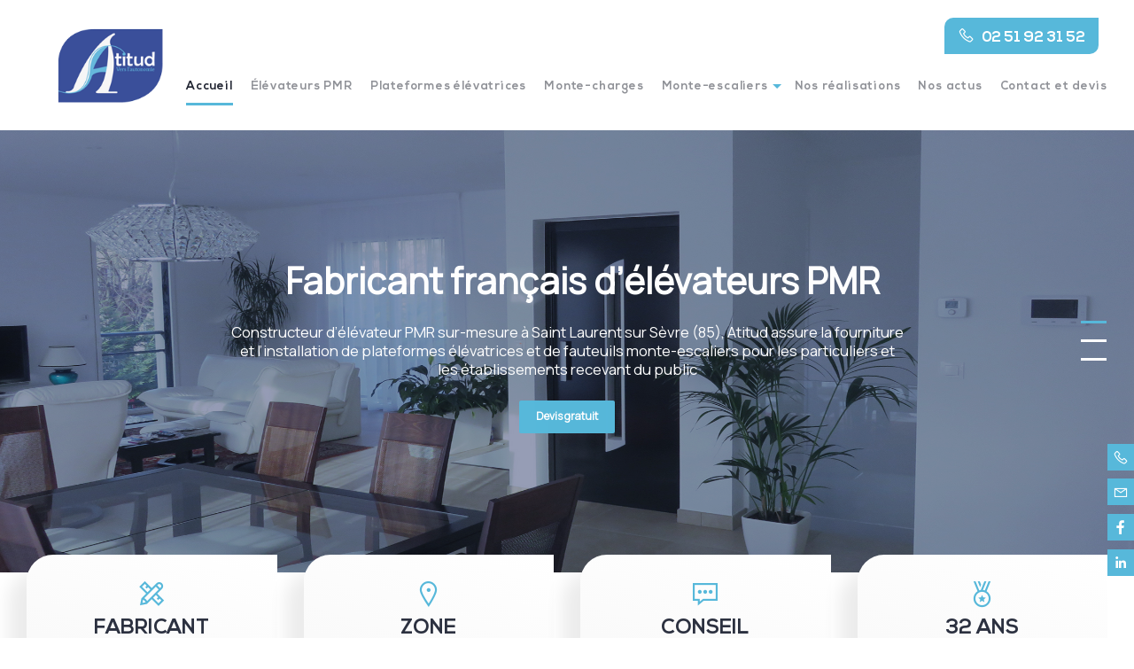

--- FILE ---
content_type: text/html; charset=UTF-8
request_url: https://atitud.fr/?mgi_=1194118%2Fmobideal-virage
body_size: 47257
content:

<!doctype html>

  <html class="no-js"  lang="fr-FR">

	<head>
		<meta charset="utf-8">
		
		<!-- Force IE to use the latest rendering engine available -->
		<meta http-equiv="X-UA-Compatible" content="IE=edge">

		<!-- Mobile Meta -->
		<meta name="viewport" content="width=device-width, initial-scale=1.0">
		<meta class="foundation-mq">
		
		<!-- If Site Icon isn't set in customizer -->
		
		<link rel="pingback" href="https://atitud.fr/xmlrpc.php">
        
                		<meta name='robots' content='index, follow, max-image-preview:large, max-snippet:-1, max-video-preview:-1' />
            <link rel="stylesheet preload prefetch" as="style" href="https://maxst.icons8.com/vue-static/landings/line-awesome/line-awesome/1.3.0/css/line-awesome.min.css" type="text/css" crossorigin="anonymous">
            <link rel="stylesheet preload prefetch" as="style" href="https://cdnjs.cloudflare.com/ajax/libs/animate.css/4.1.1/animate.min.css" type="text/css" crossorigin="anonymous">
            <link rel="stylesheet preload prefetch" as="style" href="https://use.fontawesome.com/releases/v5.1.1/css/all.css" type="text/css" crossorigin="anonymous">
            <link rel="preconnect dns-prefetch" href="//maxst.icons8.com" crossorigin>
            <link rel="preconnect dns-prefetch" href="//cdnjs.cloudflare.com" crossorigin>
            <link rel="preconnect dns-prefetch" href="//use.fontawesome.com" crossorigin>
                        <meta name="google-site-verification"
                  content="myIg5NJhJvzVu4jHQfiUw3lt0STvIq4WG_V0uuu0cFU"/>
		                <!--
            <PageMap>
            <DataObject type="thumbnail">
              <Attribute name="src" value=""/>
              <Attribute name="width" value="125"/>
              <Attribute name="height" value="125"/>
            </DataObject>
            </PageMap>
            -->
            <meta name="thumbnail" content="" />
            
        <link rel="preconnect dns-prefetch" href="//www.google-analytics.com" crossorigin>
        <link rel="preconnect dns-prefetch" href="//storage.googleapis.com" crossorigin>
        <link rel="preconnect dns-prefetch" href="//assetsmonsite.com" crossorigin>
        <link rel="preconnect dns-prefetch" href="//ajax.googleapis.com" crossorigin>


        <link rel="preload" as="style" href="https://storage.googleapis.com/assets-monsite/css/style189-0.1.0-1747814765.min.css?ver=0.1.0">
        <link rel="preload" as="script" href="https://storage.googleapis.com/assets-monsite/js/scripts189-0.1.0-1747814765.js?ver=0.1.0">



        <script type="text/javascript">
            window.addEventListener('load', function () {

                //tacking phone
                document.querySelectorAll('a[href^="tel:"]').forEach(el => {
                    //el.style.color = "orange";
                    el.addEventListener('click', () => {
                        console.log('clik ' + el.innerHTML);
                        /*ga('send', {
                            hitType: 'event',
                            eventCategory: 'Telephone',
                            eventAction: 'clic',
                            eventLabel: el.innerHTML
                        });*/
                        _paq.push(['trackEvent', 'Telephone', 'clic', el.innerHTML]);
                    });
                });
                //tacking calltoaction with ga-{eventlabel} ex : ga-contact
                document.querySelectorAll('a[class*="ga-"]').forEach(el => {
                    //el.style.color = "blue";
                    var classes= el.className.split(' ');
                    classes.forEach(l => {
                        var event = l.split('-');
                        if (event[0]=='ga'){
                            el.addEventListener('click', () => {
                                console.log('clik ' + event[0] +' '+ event[1]);
                                /*ga('send', {
                                    hitType: 'event',
                                    eventCategory: 'CallToAction',
                                    eventAction: 'clic',
                                    eventLabel: event[1]
                                });*/
                                _paq.push(['trackEvent', 'CallToAction', 'clic', event[1]]);
                            });
                        }
                    });
                });
                //tacking formulaire ninjaform
                jQuery( document ).ready( function() {
                    //Setup our on formSumbit Listener.
                    jQuery( document ).on( 'nfFormSubmitResponse', function() {
                        console.log('submit ' +window.location.pathname);
                        /*ga('send', {
                            hitType: 'event',
                            eventCategory: 'Form',
                            eventAction: 'clicSend',
                            eventLabel: window.location.pathname
                        });*/
                        _paq.push(['trackEvent', 'Form', 'clicSend', window.location.pathname]);
                        var elem = Foundation.SmoothScroll.scrollToLoc('#form', {
                            threshold: 50,
                            offset: parseInt(document.querySelector('.sticky-container').style.height)
                        }, function(){
                            console.log('scrolled' + parseInt(document.querySelector('.sticky-container').style.height));
                        });
                    });
                });
            }, false);

        </script>
        <style>
        /*carte openstreet map*/
        .leaflet-control-attribution{
	        display:block!important;
        }
        </style>
                    <!-- Matomo -->
            <script type="text/javascript">
                    var _paq = window._paq = window._paq || [];
                    /* tracker methods like "setCustomDimension" should be called before "trackPageView" */
                    _paq.push(['trackPageView']);
                    _paq.push(['enableLinkTracking']);
                    (function() {
                        var u="//analytics.additicom.fr/";
                        _paq.push(['setTrackerUrl', u+'matomo.php']);
                        _paq.push(['setSiteId', '74']);
                        var d=document, g=d.createElement('script'), s=d.getElementsByTagName('script')[0];
                        g.async=true; g.src=u+'matomo.js'; s.parentNode.insertBefore(g,s);
                    })();
                </script>
                <!-- End Matomo Code -->
        
	<!-- This site is optimized with the Yoast SEO plugin v22.9 - https://yoast.com/wordpress/plugins/seo/ -->
	<title>Élévateurs PMR - Atitud - Saint-Laurent-sur-Sèvre (Vendée)</title>
	<meta name="description" content="Fabricant et installateur d&#039;élévateurs PMR sur mesure, de monte-escaliers, plateformes élévatrices et monte-charges depuis plus de 25 ans." />
	<link rel="canonical" href="https://atitud.fr/" />
	<meta property="og:locale" content="fr_FR" />
	<meta property="og:type" content="website" />
	<meta property="og:title" content="Élévateurs PMR - Atitud - Saint-Laurent-sur-Sèvre (Vendée)" />
	<meta property="og:description" content="Fabricant et installateur d&#039;élévateurs PMR sur mesure, de monte-escaliers, plateformes élévatrices et monte-charges depuis plus de 25 ans." />
	<meta property="og:url" content="https://atitud.fr/" />
	<meta property="og:site_name" content="Atitud" />
	<meta property="article:publisher" content="https://www.facebook.com/elevateur/" />
	<meta property="article:modified_time" content="2025-11-05T09:59:19+00:00" />
	<meta property="og:image" content="https://storage.googleapis.com/assets-monsite-medias/monsitemoncommerce.com-atitud/2022/04/d13c70d6-slide_faq.jpg" />
	<meta property="og:image:width" content="1920" />
	<meta property="og:image:height" content="920" />
	<meta property="og:image:type" content="image/jpeg" />
	<meta name="twitter:card" content="summary_large_image" />
	<script type="application/ld+json" class="yoast-schema-graph">{"@context":"https://schema.org","@graph":[{"@type":"WebPage","@id":"https://atitud.fr/","url":"https://atitud.fr/","name":"Élévateurs PMR - Atitud - Saint-Laurent-sur-Sèvre (Vendée)","isPartOf":{"@id":"https://atitud.fr/#website"},"about":{"@id":"https://atitud.fr/#organization"},"primaryImageOfPage":{"@id":"https://atitud.fr/#primaryimage"},"image":{"@id":"https://atitud.fr/#primaryimage"},"thumbnailUrl":"https://storage.googleapis.com/assets-monsite-medias/monsitemoncommerce.com-atitud/2022/04/d13c70d6-slide_faq.jpg","datePublished":"2020-10-19T11:42:41+00:00","dateModified":"2025-11-05T09:59:19+00:00","description":"Fabricant et installateur d'élévateurs PMR sur mesure, de monte-escaliers, plateformes élévatrices et monte-charges depuis plus de 25 ans.","breadcrumb":{"@id":"https://atitud.fr/#breadcrumb"},"inLanguage":"fr-FR","potentialAction":[{"@type":"ReadAction","target":["https://atitud.fr/"]}]},{"@type":"ImageObject","inLanguage":"fr-FR","@id":"https://atitud.fr/#primaryimage","url":"https://storage.googleapis.com/assets-monsite-medias/monsitemoncommerce.com-atitud/2022/04/d13c70d6-slide_faq.jpg","contentUrl":"https://storage.googleapis.com/assets-monsite-medias/monsitemoncommerce.com-atitud/2022/04/d13c70d6-slide_faq.jpg","width":1920,"height":920,"caption":"Atitud | Élévateurs PMR, monte-escaliers sur les pays de la Loire (85)"},{"@type":"BreadcrumbList","@id":"https://atitud.fr/#breadcrumb","itemListElement":[{"@type":"ListItem","position":1,"name":"Accueil"}]},{"@type":"WebSite","@id":"https://atitud.fr/#website","url":"https://atitud.fr/","name":"Atitud","description":"La vie est plus facile avec un ascenseur à la maison. Monte-escalier, élévateur PMR, ascenseur privatif - Saint-Laurent-sur-Sèvre (85)","publisher":{"@id":"https://atitud.fr/#organization"},"potentialAction":[{"@type":"SearchAction","target":{"@type":"EntryPoint","urlTemplate":"https://atitud.fr/?s={search_term_string}"},"query-input":"required name=search_term_string"}],"inLanguage":"fr-FR"},{"@type":"Organization","@id":"https://atitud.fr/#organization","name":"Atitud","url":"https://atitud.fr/","logo":{"@type":"ImageObject","inLanguage":"fr-FR","@id":"https://atitud.fr/#/schema/logo/image/","url":"https://storage.googleapis.com/assets-monsite-medias/monsitemoncommerce.com-atitud/2022/01/bb2af504-logo_atitud.png","contentUrl":"https://storage.googleapis.com/assets-monsite-medias/monsitemoncommerce.com-atitud/2022/01/bb2af504-logo_atitud.png","width":200,"height":136,"caption":"Atitud"},"image":{"@id":"https://atitud.fr/#/schema/logo/image/"},"sameAs":["https://www.facebook.com/elevateur/","https://www.linkedin.com/company/atitud/"]}]}</script>
	<!-- / Yoast SEO plugin. -->


<link rel='dns-prefetch' href='//ajax.googleapis.com' />
<link rel='dns-prefetch' href='//storage.googleapis.com' />
<link rel='dns-prefetch' href='//use.fontawesome.com' />
<link rel='dns-prefetch' href='//cdnjs.cloudflare.com' />
<link rel='dns-prefetch' href='//maxst.icons8.com' />
<link rel='dns-prefetch' href='//hcaptcha.com' />
<script type="text/javascript">(function() {"use strict";const vps = JSON.parse(`["mg"]`),admin_url = `https://atitud.fr/wp-admin/`;window.dike_plc=(i,d,e=!1)=>{const n=i+"-*";return-1!==vps.indexOf(d)||void 0!==window.dike_tvb&&(-1!==window.dike_tvb.indexOf(d)||-1!==window.dike_tvb.indexOf(n))||(e&&(window.location.href=admin_url+"index.php?page=dike_wpd&author="+i+"&failed_lic_check="+i+"-"+d),!1)};})();</script><link rel='stylesheet' id='wp-block-library-css' href='https://atitud.fr/wp-includes/css/dist/block-library/style.min.css?ver=6.6.2' type='text/css' media='all' />
<link rel='stylesheet' id='visual-portfolio-block-filter-by-category-css' href='https://atitud.fr/wp-content/plugins/visual-portfolio-pro/core-plugin/build/gutenberg/blocks/filter-by-category/style.css?ver=1764345434' type='text/css' media='all' />
<link rel='stylesheet' id='visual-portfolio-block-pagination-css' href='https://atitud.fr/wp-content/plugins/visual-portfolio-pro/core-plugin/build/gutenberg/blocks/pagination/style.css?ver=1764345434' type='text/css' media='all' />
<link rel='stylesheet' id='visual-portfolio-block-sort-css' href='https://atitud.fr/wp-content/plugins/visual-portfolio-pro/core-plugin/build/gutenberg/blocks/sort/style.css?ver=1764345434' type='text/css' media='all' />
<style id='classic-theme-styles-inline-css' type='text/css'>
/*! This file is auto-generated */
.wp-block-button__link{color:#fff;background-color:#32373c;border-radius:9999px;box-shadow:none;text-decoration:none;padding:calc(.667em + 2px) calc(1.333em + 2px);font-size:1.125em}.wp-block-file__button{background:#32373c;color:#fff;text-decoration:none}
</style>
<style id='global-styles-inline-css' type='text/css'>
:root{--wp--preset--aspect-ratio--square: 1;--wp--preset--aspect-ratio--4-3: 4/3;--wp--preset--aspect-ratio--3-4: 3/4;--wp--preset--aspect-ratio--3-2: 3/2;--wp--preset--aspect-ratio--2-3: 2/3;--wp--preset--aspect-ratio--16-9: 16/9;--wp--preset--aspect-ratio--9-16: 9/16;--wp--preset--color--black: #000000;--wp--preset--color--cyan-bluish-gray: #abb8c3;--wp--preset--color--white: #ffffff;--wp--preset--color--pale-pink: #f78da7;--wp--preset--color--vivid-red: #cf2e2e;--wp--preset--color--luminous-vivid-orange: #ff6900;--wp--preset--color--luminous-vivid-amber: #fcb900;--wp--preset--color--light-green-cyan: #7bdcb5;--wp--preset--color--vivid-green-cyan: #00d084;--wp--preset--color--pale-cyan-blue: #8ed1fc;--wp--preset--color--vivid-cyan-blue: #0693e3;--wp--preset--color--vivid-purple: #9b51e0;--wp--preset--gradient--vivid-cyan-blue-to-vivid-purple: linear-gradient(135deg,rgba(6,147,227,1) 0%,rgb(155,81,224) 100%);--wp--preset--gradient--light-green-cyan-to-vivid-green-cyan: linear-gradient(135deg,rgb(122,220,180) 0%,rgb(0,208,130) 100%);--wp--preset--gradient--luminous-vivid-amber-to-luminous-vivid-orange: linear-gradient(135deg,rgba(252,185,0,1) 0%,rgba(255,105,0,1) 100%);--wp--preset--gradient--luminous-vivid-orange-to-vivid-red: linear-gradient(135deg,rgba(255,105,0,1) 0%,rgb(207,46,46) 100%);--wp--preset--gradient--very-light-gray-to-cyan-bluish-gray: linear-gradient(135deg,rgb(238,238,238) 0%,rgb(169,184,195) 100%);--wp--preset--gradient--cool-to-warm-spectrum: linear-gradient(135deg,rgb(74,234,220) 0%,rgb(151,120,209) 20%,rgb(207,42,186) 40%,rgb(238,44,130) 60%,rgb(251,105,98) 80%,rgb(254,248,76) 100%);--wp--preset--gradient--blush-light-purple: linear-gradient(135deg,rgb(255,206,236) 0%,rgb(152,150,240) 100%);--wp--preset--gradient--blush-bordeaux: linear-gradient(135deg,rgb(254,205,165) 0%,rgb(254,45,45) 50%,rgb(107,0,62) 100%);--wp--preset--gradient--luminous-dusk: linear-gradient(135deg,rgb(255,203,112) 0%,rgb(199,81,192) 50%,rgb(65,88,208) 100%);--wp--preset--gradient--pale-ocean: linear-gradient(135deg,rgb(255,245,203) 0%,rgb(182,227,212) 50%,rgb(51,167,181) 100%);--wp--preset--gradient--electric-grass: linear-gradient(135deg,rgb(202,248,128) 0%,rgb(113,206,126) 100%);--wp--preset--gradient--midnight: linear-gradient(135deg,rgb(2,3,129) 0%,rgb(40,116,252) 100%);--wp--preset--font-size--small: 13px;--wp--preset--font-size--medium: 20px;--wp--preset--font-size--large: 36px;--wp--preset--font-size--x-large: 42px;--wp--preset--spacing--20: 0.44rem;--wp--preset--spacing--30: 0.67rem;--wp--preset--spacing--40: 1rem;--wp--preset--spacing--50: 1.5rem;--wp--preset--spacing--60: 2.25rem;--wp--preset--spacing--70: 3.38rem;--wp--preset--spacing--80: 5.06rem;--wp--preset--shadow--natural: 6px 6px 9px rgba(0, 0, 0, 0.2);--wp--preset--shadow--deep: 12px 12px 50px rgba(0, 0, 0, 0.4);--wp--preset--shadow--sharp: 6px 6px 0px rgba(0, 0, 0, 0.2);--wp--preset--shadow--outlined: 6px 6px 0px -3px rgba(255, 255, 255, 1), 6px 6px rgba(0, 0, 0, 1);--wp--preset--shadow--crisp: 6px 6px 0px rgba(0, 0, 0, 1);}:where(.is-layout-flex){gap: 0.5em;}:where(.is-layout-grid){gap: 0.5em;}body .is-layout-flex{display: flex;}.is-layout-flex{flex-wrap: wrap;align-items: center;}.is-layout-flex > :is(*, div){margin: 0;}body .is-layout-grid{display: grid;}.is-layout-grid > :is(*, div){margin: 0;}:where(.wp-block-columns.is-layout-flex){gap: 2em;}:where(.wp-block-columns.is-layout-grid){gap: 2em;}:where(.wp-block-post-template.is-layout-flex){gap: 1.25em;}:where(.wp-block-post-template.is-layout-grid){gap: 1.25em;}.has-black-color{color: var(--wp--preset--color--black) !important;}.has-cyan-bluish-gray-color{color: var(--wp--preset--color--cyan-bluish-gray) !important;}.has-white-color{color: var(--wp--preset--color--white) !important;}.has-pale-pink-color{color: var(--wp--preset--color--pale-pink) !important;}.has-vivid-red-color{color: var(--wp--preset--color--vivid-red) !important;}.has-luminous-vivid-orange-color{color: var(--wp--preset--color--luminous-vivid-orange) !important;}.has-luminous-vivid-amber-color{color: var(--wp--preset--color--luminous-vivid-amber) !important;}.has-light-green-cyan-color{color: var(--wp--preset--color--light-green-cyan) !important;}.has-vivid-green-cyan-color{color: var(--wp--preset--color--vivid-green-cyan) !important;}.has-pale-cyan-blue-color{color: var(--wp--preset--color--pale-cyan-blue) !important;}.has-vivid-cyan-blue-color{color: var(--wp--preset--color--vivid-cyan-blue) !important;}.has-vivid-purple-color{color: var(--wp--preset--color--vivid-purple) !important;}.has-black-background-color{background-color: var(--wp--preset--color--black) !important;}.has-cyan-bluish-gray-background-color{background-color: var(--wp--preset--color--cyan-bluish-gray) !important;}.has-white-background-color{background-color: var(--wp--preset--color--white) !important;}.has-pale-pink-background-color{background-color: var(--wp--preset--color--pale-pink) !important;}.has-vivid-red-background-color{background-color: var(--wp--preset--color--vivid-red) !important;}.has-luminous-vivid-orange-background-color{background-color: var(--wp--preset--color--luminous-vivid-orange) !important;}.has-luminous-vivid-amber-background-color{background-color: var(--wp--preset--color--luminous-vivid-amber) !important;}.has-light-green-cyan-background-color{background-color: var(--wp--preset--color--light-green-cyan) !important;}.has-vivid-green-cyan-background-color{background-color: var(--wp--preset--color--vivid-green-cyan) !important;}.has-pale-cyan-blue-background-color{background-color: var(--wp--preset--color--pale-cyan-blue) !important;}.has-vivid-cyan-blue-background-color{background-color: var(--wp--preset--color--vivid-cyan-blue) !important;}.has-vivid-purple-background-color{background-color: var(--wp--preset--color--vivid-purple) !important;}.has-black-border-color{border-color: var(--wp--preset--color--black) !important;}.has-cyan-bluish-gray-border-color{border-color: var(--wp--preset--color--cyan-bluish-gray) !important;}.has-white-border-color{border-color: var(--wp--preset--color--white) !important;}.has-pale-pink-border-color{border-color: var(--wp--preset--color--pale-pink) !important;}.has-vivid-red-border-color{border-color: var(--wp--preset--color--vivid-red) !important;}.has-luminous-vivid-orange-border-color{border-color: var(--wp--preset--color--luminous-vivid-orange) !important;}.has-luminous-vivid-amber-border-color{border-color: var(--wp--preset--color--luminous-vivid-amber) !important;}.has-light-green-cyan-border-color{border-color: var(--wp--preset--color--light-green-cyan) !important;}.has-vivid-green-cyan-border-color{border-color: var(--wp--preset--color--vivid-green-cyan) !important;}.has-pale-cyan-blue-border-color{border-color: var(--wp--preset--color--pale-cyan-blue) !important;}.has-vivid-cyan-blue-border-color{border-color: var(--wp--preset--color--vivid-cyan-blue) !important;}.has-vivid-purple-border-color{border-color: var(--wp--preset--color--vivid-purple) !important;}.has-vivid-cyan-blue-to-vivid-purple-gradient-background{background: var(--wp--preset--gradient--vivid-cyan-blue-to-vivid-purple) !important;}.has-light-green-cyan-to-vivid-green-cyan-gradient-background{background: var(--wp--preset--gradient--light-green-cyan-to-vivid-green-cyan) !important;}.has-luminous-vivid-amber-to-luminous-vivid-orange-gradient-background{background: var(--wp--preset--gradient--luminous-vivid-amber-to-luminous-vivid-orange) !important;}.has-luminous-vivid-orange-to-vivid-red-gradient-background{background: var(--wp--preset--gradient--luminous-vivid-orange-to-vivid-red) !important;}.has-very-light-gray-to-cyan-bluish-gray-gradient-background{background: var(--wp--preset--gradient--very-light-gray-to-cyan-bluish-gray) !important;}.has-cool-to-warm-spectrum-gradient-background{background: var(--wp--preset--gradient--cool-to-warm-spectrum) !important;}.has-blush-light-purple-gradient-background{background: var(--wp--preset--gradient--blush-light-purple) !important;}.has-blush-bordeaux-gradient-background{background: var(--wp--preset--gradient--blush-bordeaux) !important;}.has-luminous-dusk-gradient-background{background: var(--wp--preset--gradient--luminous-dusk) !important;}.has-pale-ocean-gradient-background{background: var(--wp--preset--gradient--pale-ocean) !important;}.has-electric-grass-gradient-background{background: var(--wp--preset--gradient--electric-grass) !important;}.has-midnight-gradient-background{background: var(--wp--preset--gradient--midnight) !important;}.has-small-font-size{font-size: var(--wp--preset--font-size--small) !important;}.has-medium-font-size{font-size: var(--wp--preset--font-size--medium) !important;}.has-large-font-size{font-size: var(--wp--preset--font-size--large) !important;}.has-x-large-font-size{font-size: var(--wp--preset--font-size--x-large) !important;}
:where(.wp-block-post-template.is-layout-flex){gap: 1.25em;}:where(.wp-block-post-template.is-layout-grid){gap: 1.25em;}
:where(.wp-block-columns.is-layout-flex){gap: 2em;}:where(.wp-block-columns.is-layout-grid){gap: 2em;}
:root :where(.wp-block-pullquote){font-size: 1.5em;line-height: 1.6;}
:where(.wp-block-visual-portfolio-loop.is-layout-flex){gap: 1.25em;}:where(.wp-block-visual-portfolio-loop.is-layout-grid){gap: 1.25em;}
</style>
<link rel='stylesheet' id='mg-fontawesome-css' href='https://atitud.fr/wp-content/plugins/media-grid/css/fontAwesome/css/all.min.css?ver=5.15.2' type='text/css' media='all' />
<link rel='stylesheet' id='mediaelement-css' href='https://atitud.fr/wp-includes/js/mediaelement/mediaelementplayer-legacy.min.css?ver=4.2.17' type='text/css' media='all' />
<link rel='stylesheet' id='wp-mediaelement-css' href='https://atitud.fr/wp-includes/js/mediaelement/wp-mediaelement.min.css?ver=6.6.2' type='text/css' media='all' />
<link rel='stylesheet' id='mg-frontend-css' href='https://atitud.fr/wp-content/plugins/media-grid/css/frontend.min.css?ver=8.4.0' type='text/css' media='all' />
<link rel='stylesheet' id='mg-lightbox-css' href='https://atitud.fr/wp-content/plugins/media-grid/css/lightbox.min.css?ver=8.4.0' type='text/css' media='all' />
<link rel='stylesheet' id='sib-front-css-css' href='https://atitud.fr/wp-content/plugins/mailin/css/mailin-front.css?ver=6.6.2' type='text/css' media='all' />
<link rel='stylesheet' id='child-theme-style-css' defer="defer" href='https://storage.googleapis.com/assets-monsite/css/style189-0.1.0-1747814765.min.css?ver=0.1.0' type='text/css' media='all' />
<link rel='stylesheet' id='font-awesome-css' defer="defer" href='https://use.fontawesome.com/releases/v5.1.1/css/all.css?ver=6.6.2' type='text/css' media='all' />
<link rel='stylesheet' id='animation-css' defer="defer" href='https://cdnjs.cloudflare.com/ajax/libs/animate.css/4.1.1/animate.min.css?ver=6.6.2' type='text/css' media='all' />
<link rel='stylesheet' id='line-awesome-css' defer="defer" href='https://maxst.icons8.com/vue-static/landings/line-awesome/line-awesome/1.3.0/css/line-awesome.min.css?ver=6.6.2' type='text/css' media='all' />
<script type="text/javascript" src="https://ajax.googleapis.com/ajax/libs/jquery/2.2.4/jquery.min.js?ver=6.6.2" id="jquery-js"></script>
<script type="text/javascript" id="file_uploads_nfpluginsettings-js-extra">
/* <![CDATA[ */
var params = {"clearLogRestUrl":"https:\/\/atitud.fr\/wp-json\/nf-file-uploads\/debug-log\/delete-all","clearLogButtonId":"file_uploads_clear_debug_logger","downloadLogRestUrl":"https:\/\/atitud.fr\/wp-json\/nf-file-uploads\/debug-log\/get-all","downloadLogButtonId":"file_uploads_download_debug_logger"};
/* ]]> */
</script>
<script type="text/javascript" src="https://atitud.fr/wp-content/plugins/ninja-forms-uploads/assets/js/nfpluginsettings.js?ver=3.3.23" id="file_uploads_nfpluginsettings-js"></script>
<script type="text/javascript" id="sib-front-js-js-extra">
/* <![CDATA[ */
var sibErrMsg = {"invalidMail":"Veuillez entrer une adresse e-mail valide.","requiredField":"Veuillez compl\u00e9ter les champs obligatoires.","invalidDateFormat":"Veuillez entrer une date valide.","invalidSMSFormat":"Veuillez entrer une num\u00e9ro de t\u00e9l\u00e9phone valide."};
var ajax_sib_front_object = {"ajax_url":"https:\/\/atitud.fr\/wp-admin\/admin-ajax.php","ajax_nonce":"4ed5190bc6","flag_url":"https:\/\/atitud.fr\/wp-content\/plugins\/mailin\/img\/flags\/"};
/* ]]> */
</script>
<script type="text/javascript" src="https://atitud.fr/wp-content/plugins/mailin/js/mailin-front.js?ver=1734939546" id="sib-front-js-js"></script>
<link rel='shortlink' href='https://atitud.fr/' />
				<style type="text/css" id="cst_font_data">
					@font-face {font-family: "la-400";font-display: auto;font-fallback: ;font-weight: 400;src: url(https://storage.googleapis.com/assets-monsite-medias/monsitemoncommerce.com-breizhmove/2020/10/e2f4e57d-la-brands-400.woff2) format('woff2'), url(https://storage.googleapis.com/assets-monsite-medias/monsitemoncommerce.com-breizhmove/2020/10/7d627881-la-brands-400.woff) format('woff'), url(https://storage.googleapis.com/assets-monsite-medias/monsitemoncommerce.com-breizhmove/2020/10/0879b761-la-brands-400.ttf) format('TrueType'), url(https://storage.googleapis.com/assets-monsite-medias/monsitemoncommerce.com-breizhmove/2020/10/86f4e77d-la-brands-400.eot) format('eot'), url(https://storage.googleapis.com/assets-monsite-medias/monsitemoncommerce.com-breizhmove/2020/10/0879b761-la-brands-400.svg) format('svg'), url(https://storage.googleapis.com/assets-monsite-medias/monsitemoncommerce.com-breizhmove/2020/10/af4f3b2a-la-brands-400.otf) format('OpenType');} @font-face {font-family: "la-900";font-display: auto;font-fallback: ;font-weight: 400;src: url(https://storage.googleapis.com/assets-monsite-medias/monsitemoncommerce.com-breizhmove/2020/10/7c9f0f65-la-solid-900.woff2) format('woff2'), url(https://storage.googleapis.com/assets-monsite-medias/monsitemoncommerce.com-breizhmove/2020/10/8bc38a4e-la-solid-900.woff) format('woff'), url(https://storage.googleapis.com/assets-monsite-medias/monsitemoncommerce.com-breizhmove/2020/10/5c44efaf-la-solid-900.ttf) format('TrueType'), url(https://storage.googleapis.com/assets-monsite-medias/monsitemoncommerce.com-breizhmove/2020/10/df359e11-la-solid-900.eot) format('eot'), url(https://storage.googleapis.com/assets-monsite-medias/monsitemoncommerce.com-breizhmove/2020/10/3bafcbbd-la-solid-900.svg) format('svg'), url(https://storage.googleapis.com/assets-monsite-medias/monsitemoncommerce.com-breizhmove/2020/10/08209f2e-la-solid-900.otf) format('OpenType');} @font-face {font-family: "la-reg-400";font-display: auto;font-fallback: ;font-weight: 400;src: url(https://storage.googleapis.com/assets-monsite-medias/monsitemoncommerce.com-breizhmove/2020/10/fa790d10-la-regular-400.woff2) format('woff2'), url(https://storage.googleapis.com/assets-monsite-medias/monsitemoncommerce.com-breizhmove/2020/10/a92665a3-la-regular-400.woff) format('woff'), url(https://storage.googleapis.com/assets-monsite-medias/monsitemoncommerce.com-breizhmove/2020/10/9d879c56-la-regular-400.ttf) format('TrueType'), url(https://storage.googleapis.com/assets-monsite-medias/monsitemoncommerce.com-breizhmove/2020/10/45f72e8a-la-regular-400.eot) format('eot'), url(https://storage.googleapis.com/assets-monsite-medias/monsitemoncommerce.com-breizhmove/2020/10/232451b3-la-regular-400.svg) format('svg'), url(https://storage.googleapis.com/assets-monsite-medias/monsitemoncommerce.com-breizhmove/2020/10/45f72e8a-la-regular-400.otf) format('OpenType');} @font-face {font-family: "nexa-b";font-display: auto;font-fallback: ;font-weight: 400;src: url(https://storage.googleapis.com/assets-monsite-medias/monsitemoncommerce.com-bgs-renovation/2021/02/b9217d4c-nexabold.woff2) format('woff2'), url(https://storage.googleapis.com/assets-monsite-medias/monsitemoncommerce.com-bgs-renovation/2021/02/27a7bcdf-nexabold.woff) format('woff'), url(https://storage.googleapis.com/assets-monsite-medias/monsitemoncommerce.com-bgs-renovation/2021/02/8c5f2e92-nexabold.ttf) format('TrueType'), url(https://storage.googleapis.com/assets-monsite-medias/monsitemoncommerce.com-bgs-renovation/2021/02/c941e093-nexabold.eot) format('eot'), url(https://storage.googleapis.com/assets-monsite-medias/monsitemoncommerce.com-bgs-renovation/2021/02/f3eb31c8-nexabold.svg) format('svg'), url(https://storage.googleapis.com/assets-monsite-medias/monsitemoncommerce.com-bgs-renovation/2021/02/b3be3ab1-nexa-bold.otf) format('OpenType');} @font-face {font-family: "nexa-l";font-display: auto;font-fallback: ;font-weight: 400;src: url(https://storage.googleapis.com/assets-monsite-medias/monsitemoncommerce.com-bgs-renovation/2021/02/345afe81-nexalight.woff2) format('woff2'), url(https://storage.googleapis.com/assets-monsite-medias/monsitemoncommerce.com-bgs-renovation/2021/02/de1ba0bf-nexalight.woff) format('woff'), url(https://storage.googleapis.com/assets-monsite-medias/monsitemoncommerce.com-bgs-renovation/2021/02/aa8ebad8-nexalight.ttf) format('TrueType'), url(https://storage.googleapis.com/assets-monsite-medias/monsitemoncommerce.com-bgs-renovation/2021/02/0eeef61f-nexalight.eot) format('eot'), url(https://storage.googleapis.com/assets-monsite-medias/monsitemoncommerce.com-bgs-renovation/2021/02/84d9ed18-nexalight.svg) format('svg'), url(https://storage.googleapis.com/assets-monsite-medias/monsitemoncommerce.com-bgs-renovation/2021/02/28737aef-nexa-light.otf) format('OpenType');} @font-face {font-family: "nexa-reg";font-display: auto;font-fallback: ;font-weight: 400;src: url(https://storage.googleapis.com/assets-monsite-medias/monsitemoncommerce.com-bgs-renovation/2021/02/7d2a5b60-nexaregular.woff2) format('woff2'), url(https://storage.googleapis.com/assets-monsite-medias/monsitemoncommerce.com-bgs-renovation/2021/02/2b540c22-nexaregular.woff) format('woff'), url(https://storage.googleapis.com/assets-monsite-medias/monsitemoncommerce.com-bgs-renovation/2021/02/d05adb05-nexaregular.ttf) format('TrueType'), url(https://storage.googleapis.com/assets-monsite-medias/monsitemoncommerce.com-bgs-renovation/2021/02/1f13b7b4-nexaregular.eot) format('eot'), url(https://storage.googleapis.com/assets-monsite-medias/monsitemoncommerce.com-bgs-renovation/2021/02/75a509e7-nexaregular.svg) format('svg'), url(https://storage.googleapis.com/assets-monsite-medias/monsitemoncommerce.com-bgs-renovation/2021/02/fc72a5f4-nexa-regular.otf) format('OpenType');}				</style>
				<script type='text/javascript'>
/* <![CDATA[ */
var VPData = {"version":"3.3.16","pro":"3.3.16","__":{"couldnt_retrieve_vp":"Couldn't retrieve Visual Portfolio ID.","pswp_close":"Fermer (\u00c9chap)","pswp_share":"Partager","pswp_fs":"Ouvrir\/fermer le plein \u00e9cran","pswp_zoom":"Zoomer\/d\u00e9zoomer","pswp_prev":"Pr\u00e9c\u00e9dent (fl\u00e8che gauche)","pswp_next":"Suivant (fl\u00e8che droite)","pswp_share_fb":"Partager sur Facebook","pswp_share_tw":"Tweeter","pswp_share_x":"X","pswp_share_pin":"L\u2019\u00e9pingler","pswp_download":"T\u00e9l\u00e9charger","fancybox_close":"Fermer","fancybox_next":"Suivant","fancybox_prev":"Pr\u00e9c\u00e9dent","fancybox_error":"Le contenu demand\u00e9 ne peut pas \u00eatre charg\u00e9. <br \/> Veuillez r\u00e9essayer ult\u00e9rieurement.","fancybox_play_start":"D\u00e9marrer le diaporama","fancybox_play_stop":"Mettre le diaporama en pause","fancybox_full_screen":"Plein \u00e9cran","fancybox_thumbs":"Miniatures","fancybox_download":"T\u00e9l\u00e9charger","fancybox_share":"Partager","fancybox_zoom":"Zoom"},"settingsPopupGallery":{"enable_on_wordpress_images":false,"vendor":"fancybox","deep_linking":true,"deep_linking_url_to_share_images":true,"show_arrows":true,"show_counter":true,"show_zoom_button":true,"show_fullscreen_button":true,"show_share_button":true,"show_close_button":true,"show_thumbs":true,"show_download_button":false,"show_slideshow":false,"click_to_zoom":true,"restore_focus":true},"screenSizes":[320,576,768,992,1200],"settingsPopupQuickView":{"show_url_button":true}};
/* ]]> */
</script>
		<noscript>
			<style type="text/css">
				.vp-portfolio__preloader-wrap{display:none}.vp-portfolio__filter-wrap,.vp-portfolio__items-wrap,.vp-portfolio__pagination-wrap,.vp-portfolio__sort-wrap{opacity:1;visibility:visible}.vp-portfolio__item .vp-portfolio__item-img noscript+img,.vp-portfolio__thumbnails-wrap{display:none}
			</style>
		</noscript>
		<style>
.h-captcha{position:relative;display:block;margin-bottom:2rem;padding:0;clear:both}.h-captcha[data-size="normal"]{width:303px;height:78px}.h-captcha[data-size="compact"]{width:164px;height:144px}.h-captcha[data-size="invisible"]{display:none}.h-captcha iframe{z-index:1}.h-captcha::before{content:"";display:block;position:absolute;top:0;left:0;background:url(https://atitud.fr/wp-content/plugins/hcaptcha-for-forms-and-more/assets/images/hcaptcha-div-logo.svg) no-repeat;border:1px solid #fff0;border-radius:4px;box-sizing:border-box}.h-captcha::after{content:"If you see this message, hCaptcha failed to load due to site errors.";font:13px/1.35 system-ui,-apple-system,Segoe UI,Roboto,Arial,sans-serif;display:block;position:absolute;top:0;left:0;box-sizing:border-box;color:red;opacity:0}.h-captcha:not(:has(iframe))::after{animation:hcap-msg-fade-in .3s ease forwards;animation-delay:2s}.h-captcha:has(iframe)::after{animation:none;opacity:0}@keyframes hcap-msg-fade-in{to{opacity:1}}.h-captcha[data-size="normal"]::before{width:300px;height:74px;background-position:94% 28%}.h-captcha[data-size="normal"]::after{padding:19px 75px 16px 10px}.h-captcha[data-size="compact"]::before{width:156px;height:136px;background-position:50% 79%}.h-captcha[data-size="compact"]::after{padding:10px 10px 16px 10px}.h-captcha[data-theme="light"]::before,body.is-light-theme .h-captcha[data-theme="auto"]::before,.h-captcha[data-theme="auto"]::before{background-color:#fafafa;border:1px solid #e0e0e0}.h-captcha[data-theme="dark"]::before,body.is-dark-theme .h-captcha[data-theme="auto"]::before,html.wp-dark-mode-active .h-captcha[data-theme="auto"]::before,html.drdt-dark-mode .h-captcha[data-theme="auto"]::before{background-image:url(https://atitud.fr/wp-content/plugins/hcaptcha-for-forms-and-more/assets/images/hcaptcha-div-logo-white.svg);background-repeat:no-repeat;background-color:#333;border:1px solid #f5f5f5}@media (prefers-color-scheme:dark){.h-captcha[data-theme="auto"]::before{background-image:url(https://atitud.fr/wp-content/plugins/hcaptcha-for-forms-and-more/assets/images/hcaptcha-div-logo-white.svg);background-repeat:no-repeat;background-color:#333;border:1px solid #f5f5f5}}.h-captcha[data-theme="custom"]::before{background-color:initial}.h-captcha[data-size="invisible"]::before,.h-captcha[data-size="invisible"]::after{display:none}.h-captcha iframe{position:relative}div[style*="z-index: 2147483647"] div[style*="border-width: 11px"][style*="position: absolute"][style*="pointer-events: none"]{border-style:none}
</style>
		<script>
			document.documentElement.className = document.documentElement.className.replace( 'no-js', 'js' );
		</script>
				<style>
			.no-js img.lazyload { display: none; }
			figure.wp-block-image img.lazyloading { min-width: 150px; }
							.lazyload, .lazyloading { opacity: 0; }
				.lazyloaded {
					opacity: 1;
					transition: opacity 400ms;
					transition-delay: 0ms;
				}
					</style>
				<style type="text/css">
			/* If html does not have either class, do not show lazy loaded images. */
			html:not(.vp-lazyload-enabled):not(.js) .vp-lazyload {
				display: none;
			}
		</style>
		<script>
			document.documentElement.classList.add(
				'vp-lazyload-enabled'
			);
		</script>
		<link rel="icon" href="https://storage.googleapis.com/assets-monsite-medias/monsitemoncommerce.com-atitud/2022/01/312467c2-cropped-96d404be-favicon_atitud-32x32.jpg" sizes="32x32" />
<link rel="icon" href="https://storage.googleapis.com/assets-monsite-medias/monsitemoncommerce.com-atitud/2022/01/312467c2-cropped-96d404be-favicon_atitud-192x192.jpg" sizes="192x192" />
<link rel="apple-touch-icon" href="https://storage.googleapis.com/assets-monsite-medias/monsitemoncommerce.com-atitud/2022/01/312467c2-cropped-96d404be-favicon_atitud-180x180.jpg" />
<meta name="msapplication-TileImage" content="https://storage.googleapis.com/assets-monsite-medias/monsitemoncommerce.com-atitud/2022/01/312467c2-cropped-96d404be-favicon_atitud-270x270.jpg" />
		<style type="text/css" id="wp-custom-css">
			#mg_lb_inside_nav .fa,
#mg_lb_inside_nav .far,
#mg_lb_inside_nav .fas {   font-family: "Font Awesome 5 Free" !important;
}


/*section encart estimation devis HOME*/
.box-escalier{
	 background: #e6f3f9;
	padding : 50px 40px;
	border-radius: 15px;
	text-align:center;
	position:relative;
	top: -50px;
	max-width: 1310px;
	margin: 0 auto;
}
.box-escalier .hover-scale-down{
	margin-bottom: 0;
}
.top-screen-hero .box-escalier h3{
	color: #212532;
	font-size:170%;
}
.top-screen-hero .box-escalier .hover-scale-down.noir:hover,
.top-screen-hero .box-escalier .hover-scale-down.noir:focus,
.top-screen-hero .box-escalier .hover-scale-down.noir:active {
    color: #fff;
	border-color:#57b8da;
	background:#57b8da;
}


/*SECTION VIDEOS*/
.videos-box{
	max-width: 1310px;
	padding: 50px 30px 0;
	margin: 0 auto;
}
.videos-box .cell{
	position:relative;
}
.sigle-m{
	width:50px;
	height:50px;
	background:red;
	position:absolute;
	top:20px;
	right:20px;
	border-radius:100%;
	background:white;
}
.videos-box .sigle-m::before {
    content: "\f2a4";
    color: #212532;
    position: absolute;
    left: 0;
    font-family: 'la-900';
    font-weight: normal;
	line-height:50px;
	width:100%;
	text-align:center;
	font-size:180%;
}


/*FORMULAIRE MULTIPLE*/
.top-screen-hero .sav.bis .texte h1 span {
    line-height: 120%;
    color: rgba(33, 37, 50, 0.6);
    margin-bottom: 0;
    font-size: 50%;
	display:block;
}
	.top-screen-hero .sav.bis {
    margin-bottom: 0px;
    padding-bottom: 10px;
}
.top-screen-hero .sav.bis .grid-x{
	max-width:1310px;
	margin:0 auto;
	text-align: center;
}
.top-screen-hero .sav.bis .grid-x p.info-form{
	font-size:110%;
}
.top-screen-hero .sav.bis .grid-x p.info-form span{
	font-size:130%;
	text-transform:uppercase;
}
.top-screen-hero .sav.bis .grid-x p.text-formul{
	font-family:nexa-reg;
}
.top-screen-hero .sav.bis .grid-x p.text-formul strong{
	font-family:nexa-b;
}


/*design formulaire multiple*/
.top-screen-hero .form.multiple .nf-form-cont .one-third {
    margin-left: 1%;
}
.top-screen-hero .form.multiple .nf-form-cont .one-third.z-form {
    margin-left: initial;
}
.top-screen-hero .form.multiple form .nf-form-content input:not([type="button"]) {
    border: 1px solid #e6f3f9;
    font-size: 1.2rem;
    line-height: 1.6;
    background: #e6f3f9;
    padding: 0.5rem 1rem;
}
.top-screen-hero .form.multiple{
	background: #e6f3f9;
	position:relative;
	padding-top:90px;
	max-width:1310px;
	border-radius:15px;
	margin-bottom:80px;
}
.top-screen-hero .steps .step {
  font-size: 1rem;
	font-family:nexa-b;
  color: #adb2c4;
}
.top-screen-hero .steps .step.is-active{
	color: #2c3140;
	font-size: 1rem;
}
.top-screen-hero .steps .step:after {
    background: #adb2c4;
    height: 0.08rem;
}
.top-screen-hero .steps .step:before {
    background: #ffffff;
    border: 2px solid #ffffff;
    color:  #ced3e3;
}
.top-screen-hero .steps .step.is-active:before{
	background: #2c3140;
    border: 2px solid #2c3140;
    color:  #fff;
}
.top-screen-hero .form.multiple .field-wrap {
    display: flex;
    justify-content: center;
    text-align: center;
}
.top-screen-hero .form.multiple .nf-field-label label{
	font-size:140%;
	font-family:nexa-b;
  color: #2c3140;
	line-height:125%;
}
.top-screen-hero .form.multiple .z-texte{
    background: rgba(255,255,255,1);
    border-radius: 8px;
    padding: 20px;
	max-width:900px;
	margin: 0 auto;
	
}
.top-screen-hero .form.multiple .nf-field-label{
	margin-bottom:0;
	width:100%;
}
.top-screen-hero .form.multiple .label-above.img-clic .nf-field-element{
	width:auto;
}
.top-screen-hero .form.multiple .z-texte .nf-field-description {
	font-size:95%;
	margin-bottom:15px;
	margin-top:0px;
}
.top-screen-hero .form.multiple .nf-field-description {
	font-size:110%;
}
.top-screen-hero .form.multiple .nf-field-description h4{
	    color: #2c3140;
	margin-bottom:0;
	font-family: 'Overpass';
	line-height:120%;
}
.top-screen-hero .form.multiple .nf-field-description h4.rail{
	 margin-top: 8px;
	font-size:110%;
	margin-bottom: 10px;
}
.top-screen-hero .form.multiple .nf-field-element ul{
	margin-top:30px;
}
.top-screen-hero .form.multiple .nf-field-element ul li{
	border-radius:8px;
	display: flex;
	transform:scale(0.85);
}
.top-screen-hero .form.multiple .nf-field-element ul li img{
	height:100% !important;
	width:100%;
	object-fit:contain;
}
form .nf-before-form-content .nf-form-fields-required {
    color: #868da4;
    font-size: 80%;
    font-weight: 400;
    position: absolute;
    bottom: 20px;
}
.top-screen-hero .form.multiple .steps .step.is-active:before{
	margin-bottom: -4.15rem;
}
.top-screen-hero .form.multiple ::placeholder {
  color: rgba(44,75,103,0.7);
}
.top-screen-hero .form.multiple ::-webkit-input-placeholder {
  color: rgba(44,75,103,0.7);
}
.top-screen-hero .form.multiple :-moz-placeholder {
  color: rgba(44,75,103,0.7);
}
.top-screen-hero .form.multiple .nf-form-cont .z-form .nf-field-element input:not([type="button"]){
	background:#fff;
}
.top-screen-hero .form.multiple .estim h4{
	font-family: nexa-b;
	font-size:180%;
	color:#2c3140;
	margin-bottom:20px;
}
.top-screen-hero .form.multiple .estim .info-texte{
	font-weight:bold;
	margin-bottom:40px;
}
.top-screen-hero .form.multiple .estim h4 b{
	font-family: nexa-b;
	font-size:150%;
	color:#2c3140;
	display:block;
	position:relative;
	font-weight:normal;
	margin-top: 15px;
}
.top-screen-hero .form.multiple .estim h4 span{
	background:#57b8da;
	color:#fff;
	padding: 8px 30px;
	border-radius: 5px;
}
.top-screen-hero .form.multiple .estim h4 span:after{
	content:"€* TTC";
	margin-left: 15px;
}
.top-screen-hero .form.multiple .info-prix{
	padding: 0 0 20px 0;
	font-size:100%;
	display:flex;
}
.top-screen-hero .form.multiple .info-prix p{
	padding:15px 20px;
	margin : 10px;
	position:relative;
	background: #fff;
	border-radius:4px;
	font-family:nexa-b;
}
.top-screen-hero .form.multiple .info-prix p.credit:before{
	color: #57b8da;
    display: block;
    content: "\f0eb";
    font-size: 250%;
    font-family: 'la-900';
    font-weight: normal;
}
.top-screen-hero .form.multiple .info-prix p.finance:before{
	color: #57b8da;
    display: block;
    content: "\f4be";
    font-size: 250%;
    font-family: 'la-900';
    font-weight: normal;
}
.top-screen-hero .form.multiple .info-prix p.tva:before{
	color: #57b8da;
    display: block;
    content: "\f02c";
    font-size: 250%;
    font-family: 'la-900';
    font-weight: normal;
}
.top-screen-hero .form.multiple .asterix{
	text-align:left;
	font-size:85%;
}


/*bouton navigation slide formulaire*/
.top-screen-hero .form.multiple .nf-next-previous {
    margin: 80px 0 20px 0 !important;
}
.top-screen-hero .form.multiple .nf-next-previous .nf-next,
.top-screen-hero .form.multiple .nf-next-previous .nf-previous{
	    transition: all 0.45s cubic-bezier(0.65, 0, 0.076, 1);
    position: absolute;
    display: block;
    margin: 0;
    width: 100%;
    height: 100%;
    background: transparent;
    border-radius: 0;
    border-color: transparent;
    color: transparent;
    padding: 0;
    z-index: 2;
	left:0;
}
.top-screen-hero .form.multiple .nf-next-previous li.nf-next-item{
	position:relative;
	background:#2c3140;
	border-radius:5px;
	transition: all 0.45s cubic-bezier(0.65, 0, 0.076, 1);
	transform:scale(0.9);
	display:flex;
	align-items:center;
	padding: 10px 20px 10px 30px !important;
}
.top-screen-hero .form.multiple .nf-next-previous li.nf-previous-item{
	position:relative;
	background:#2c3140;
	border-radius:5px;
	transition: all 0.45s cubic-bezier(0.65, 0, 0.076, 1);
	transform:scale(0.9);
	display:flex;
	align-items:center;
	padding: 10px 30px 10px 20px !important;
}
.top-screen-hero .form.multiple .nf-next-previous li.nf-next-item:hover,
.top-screen-hero .form.multiple .nf-next-previous li.nf-previous-item:hover{
	transform:scale(1.05);
	background:#57b8da;
}
.top-screen-hero .form.multiple .nf-next-previous li.nf-next-item:hover:after{
	margin-left:15px;
	color:#fff;
}
.top-screen-hero .form.multiple .nf-next-previous li.nf-previous-item:hover:before{
	margin-right:15px;
	color:#fff;
}
.top-screen-hero .form.multiple .nf-next-previous li.nf-next-item:after{
	position: relative;
    content: "\f105";
    color: #66d6fe;
	font-size:130%;
	width:100%;
	height:100%;
    font-family: 'la-900';
	display: flex;
    justify-content: center;
    align-items: center;
    font-weight: bold;
	z-index:1;
	margin-left: 10px;
	transition: all 0.45s cubic-bezier(0.65, 0, 0.076, 1);
}
.top-screen-hero .form.multiple .nf-next-previous li.nf-next-item:before{
	position: relative;
    content: "suivant";
    color: #fff;
	font-family: nexa-b;
	letter-spacing: 0.08em;
	text-transform:uppercase;
	font-size:110%;
	width:100%;
	height:100%;
	display: flex;
    justify-content: center;
    align-items: center;
    font-weight: normal;
	z-index:1;
}
.top-screen-hero .form.multiple .nf-next-previous li.nf-previous-item:after{
	position: relative;
    content: "précédent";
    color: #fff;
	font-family: nexa-b;
	letter-spacing: 0.08em;
	text-transform:uppercase;
	font-size:110%;
	width:100%;
	height:100%;
	display: flex;
    justify-content: center;
    align-items: center;
    font-weight: normal;
	z-index:1;
}
.top-screen-hero .form.multiple .nf-next-previous li.nf-previous-item:before{
	position: relative;
    content: "\f104";
    color: #66d6fe;
	font-size:130%;
	width:100%;
	height:100%;
    font-family: 'la-900';
	display: flex;
    justify-content: center;
    align-items: center;
    font-weight: bold;
	z-index:1;
	margin-right: 10px;
	transition: all 0.45s cubic-bezier(0.65, 0, 0.076, 1);
}

/*------------*/
.top-screen-hero .form.multiple .listimage-wrap li label{
	transition: all 0.35s cubic-bezier(0.65, 0, 0.076, 1);
	transform:scale(1);
	background:rgba(255,255,255,0.6);
	border-radius:8px;
	padding:20px;
	margin: 0 auto;
}
.top-screen-hero .form.multiple .listimage-wrap li label.nf-checked-label {
  border: none;
	transition: all 0.35s cubic-bezier(0.65, 0, 0.076, 1);
	transform:scale(1.1);
	background:#fff;
	box-shadow: rgba(17, 12, 46, 0.15) 0px 20px 40px 0px;
	opacity:1;
}
.top-screen-hero .form.multiple .listimage-wrap li label span{
	font-size:140%;
	font-family:nexa-reg;
	display:block;
	color: #2c3140;
	line-height:150%;
	padding-top:10px;
	letter-spacing:0.05em;
}
.top-screen-hero .form.multiple .listimage-wrap li label span b{
	font-size:120%;
	font-family:nexa-b;
	display:block;
	color: #2c3140;
}
/*BAR DE PROGRESSION*/
.top-screen-hero .nf-progress-container {
    margin-top: 20px;
    width: 100%;
    border: 1px solid #fff;
	background:#fff;
	 border-radius: 50px;
	display:none;
}
.top-screen-hero .nf-progress {
    height: 7px;
    background-color: #57b8da;
	border-radius:50px;
}

/*test LOGO SUR IMAGE*/
.top-screen-hero #mg_lb_contents .mg_item_featured #mg_lb_feat_img_wrap:before{
	content:"";
	display: block; 
	    background-image: url(https://storage.googleapis.com/assets-monsite-medias/monsitemoncommerce.com-atitud/2022/04/927560fd-logo_atitud_footer_ok.png);
    background-position: center;
    background-repeat: no-repeat;
    background-size: contain;
	width: 100%;
	max-width: 90px;
	height:81px;
	position:absolute;
	bottom: 5px;
	left: 10px;
}



.handi{
	max-width:1310px;
	margin: 0 auto;
	padding: 30px;
}
.handi p{
	margin-bottom:0;
}

/*Bouton realisations*/
.btn-realisation {
	     position: relative;
    display: inline-block;
    cursor: pointer;
    outline: none;
    border: 0;
    vertical-align: middle;
    text-decoration: none;
    background: transparent;
    padding: 0;
    font-size: inherit;
    font-family: inherit;
    width: 270px;
    height: auto;
    margin-bottom: 0px;
}
.btn-realisation .circle {
	 transition: all 0.45s cubic-bezier(0.65, 0, 0.076, 1);
	 position: relative;
	 display: block;
	 margin: 0;
	 width: 2.5rem;
	 height: 2.5rem;
	 background: #212532;
	 border-radius: 1.625rem;
}
.btn-realisation .circle .icon {
	 transition: all 0.45s cubic-bezier(0.65, 0, 0.076, 1);
	 position: absolute;
	 top: 0;
	 bottom: 0;
	 margin: auto;
	 background: #fff;
}
.btn-realisation .circle .icon.arrow {
	 transition: all 0.45s cubic-bezier(0.65, 0, 0.076, 1);
	 left: 0.825rem;
	 width: 0.725rem;
	 height: 0.125rem;
	 background: none;
}
.btn-realisation .circle .icon.arrow::before {
	 position: absolute;
	 content: '';
	 top: -0.25rem;
	 right: 0.0625rem;
	 width: 0.625rem;
	 height: 0.625rem;
	 border-top: 0.125rem solid #fff;
	 border-right: 0.125rem solid #fff;
	 transform: rotate(45deg);
}
.btn-realisation .button-text a {
	 transition: all 0.45s cubic-bezier(0.65, 0, 0.076, 1);
	 position: absolute;
	 top: 0;
	 left: 0;
	 right: 0;
	 bottom: 0;
	 padding: 0.75rem 0;
	 margin: 0 0 0 1.4rem;
	 color: #212532;
	 line-height: 1;
	 text-align: center;
		font-size:115%;
}
.btn-realisation:hover .circle {
	 width: 100%;
}
.btn-realisation:hover .circle .icon.arrow {
	 background: #fff;
	 transform: translate(1rem, 0);
}
.top-screen-hero .btn-realisation:hover .button-text a,
.top-screen-hero .btn-realisation:focus .button-text a,
.top-screen-hero .btn-realisation:active .button-text a{
	 color: #fff;
}
/*_____________________*/










/*correctif BOUTON*/
.top-screen-hero .hover-scale-down.secondary:hover,
.top-screen-hero .hover-scale-down.secondary:focus,
.top-screen-hero .hover-scale-down.secondary:active {
    color: #212532;
}
.top-screen-hero .hover-scale-down.noir:hover,
.top-screen-hero .hover-scale-down.noir:focus,
.top-screen-hero .hover-scale-down.noir:active {
    color: #57b8da;
}
.top-screen-hero .footer .hover-scale-down.secondary:hover,
.top-screen-hero .footer .hover-scale-down.secondary:focus,
.top-screen-hero .footer .hover-scale-down.secondary:active {
    color: #fff;
}





.top-screen-hero .bloc-qui.page .hover-scale-down.noir{
	margin-left:15px;
}

/*section grille tarif*/
.grille-t {
	max-width:1000px; 
	margin: 0 auto;
}
.d-btn{
	text-align:right;
}
.d-btn .hover-scale-down.secondary{
	margin-top:0;
}




/*DEMANDE DE DEVIS*/
.form {
    padding: 0 30px 60px 30px;
		max-width:1120px;
	margin: 0 auto;
}
.form .hr-form{
  border-bottom:  1px solid #57b8da; 
	max-width: 100%;
	margin: 25px auto;
}
.top-screen-hero .form h3{
	color:#212532;
	font-family:nexa-b;
	letter-spacing: 0.03em;
	font-size: 230%;
}
.top-screen-hero h4.t-form{
	color:#212532;
	text-transform:uppercase;
	font-family:nexa-b;
}
.top-screen-hero .form #nf-form-2-cont .file_upload-wrap .nf-field-element {
	text-align: left;
}


/*CHARTE QUALITE*/
.top-screen-hero .charte {
    max-width: 1510px;
    margin: 0 auto;
    position: relative;
    background: transparent;
    padding: 0 30px;
    top: 0;
}
.top-screen-hero .faq .tb-charte tbody td:first-child{
	font-size:120%;
	text-align:center;
	font-family:nexa-b;
	border-right: 0 solid rgba(33, 37, 50, 0.15);
	border-left: 1px solid rgba(33, 37, 50, 0.1);
}
.top-screen-hero .faq .tb-charte tbody td:last-child{
	border-right: 1px solid rgba(33, 37, 50, 0.1);
}
.top-screen-hero .faq .tb-charte tbody tr{
	background:transparent;
	border-bottom: 1px solid rgba(33, 37, 50, 0.1);
	border-top: 1px solid rgba(33, 37, 50, 0.1);
}

/*SAV*/
.top-screen-hero .sav h1 {
    color: #212532;
    font-family: nexa-b;
    line-height: 120%;
		font-size:350%;
    margin-bottom: 0;
		margin-bottom:10px;
	text-align:center;
	text-transform:uppercase;
}
.top-screen-hero .sav .texte h3 {
    line-height: 120%;
    color: rgba(33, 37, 50, 0.6);
		margin-bottom:0;
	text-align:center;
	font-size:160%;
}
.sav {
    padding: 80px 30px 40px 30px;
    border-top: 1px solid rgba(33, 37, 50, 0.2);
    width: 100%;
}
.top-screen-hero .accordion .accordion-content li{
	position: relative;
    margin-bottom: 12px;
    line-height: 125%;
    padding-left: 25px;
}
.top-screen-hero .accordion .accordion-content li:before{
	  margin-right: 6px;
    content: "\f105";
    color: #57b8da;
    position: absolute;
    left: 0;
    font-family: 'la-900';
    font-weight: normal;
}


/*FAQ*/
.top-screen-hero.page-id-3679 .sticky-menu.is-stuck {
    box-shadow: 0 0 20px 0 rgb(0 0 0 / 0);
	border-bottom:none;
}
.top-screen-hero.page-id-3679 .sticky-menu.is-at-top {
    border-bottom:1px solid rgba(33, 37, 50, 0.2);
}
.faq.header:before {
    content: "";
    background: #fff;
    width: 120%;
    height: 250px;
    position: absolute;
    top: -40px;
    z-index: -2;
    left: 0;
}
.faq.header {
	padding: 80px 20px 0 20px;
	box-shadow: 0px 15px 30px 0 rgb(0 0 0 / 20%);
	position:fixed;
	width:100%;
	z-index:2;
	background:#fff;
}
.faq.header ul.men-scroll{
	display:flex;
	justify-content: center;
}
.faq.header ul.men-scroll li{
	margin: 0 2px;
	letter-spacing:0;
}
.faq.header ul.men-scroll li p{
	letter-spacing:0;
	margin-bottom:0;
}
.faq.header ul.men-scroll li {
    position: relative;
}
.faq.header ul.men-scroll li a {
    color:rgba(33, 37, 50, 0.5);
	  padding: 8px 15px;
    display: block;
	transition: all 0.15s ease-in;
}
.faq.header ul.men-scroll li:hover a,
.faq.header ul.men-scroll a.is-active{
    color: #fff;
}
.faq.header ul.men-scroll li:hover a:before,
.faq.header ul.men-scroll li a.is-active:before{
 		max-width:100%;
		opacity:1;
}
.faq.header ul.men-scroll li a:before {
    position: absolute;
    content: '';
    left: 0;
    height: 100%;
    width: 100%;
    max-width: 0;
    background: #57b8da;
    opacity: 0;
    visibility: visible;
    transition: all 0.15s ease-in;
    display: block;
    z-index: -1;
	  top: 0;
}
.faq.bis {
	padding: 340px 30px 40px 30px;
	border-top:none;
	position:relative;
}
.faq .grid-x{
		max-width:1310px;
	margin: 0 auto;
}
.faq.header .grid-x{
		max-width:1510px;
	margin: 0 auto;
}
.top-screen-hero .faq h1 {
    color: #212532;
    font-family: nexa-b;
    line-height: 100%;
    margin-bottom: 0;
		margin-bottom:50px;
	text-align:center;
	text-transform:uppercase;
}
.top-screen-hero .faq h2{
    font-family: nexa-reg;
	text-transform:none;
	display:block;
text-align:left;
}
.top-screen-hero .faq .texte h3 {
    line-height: 120%;
    margin-bottom: 30px;
    color: rgba(33, 37, 50, 0.6);
		margin-bottom:0;
	text-align:left;
}
.top-screen-hero .faq .box-accor h4{
	background: #212532;
    font-size: 110%;
		margin-top:35px;
		text-transform:uppercase;
		display:inline-block;
    padding: 8px 15px;
		margin-bottom: 0;
		letter-spacing: 0.1em;
    color: #fff;
    font-family: nexa-b;
}
/*tabs wordpress mise en forme*/
/*accordéons*/
.accordion li.accordion-item:before{
	  content: "";
    width: 2px;
    height: 19px;
    transition: all .25s ease-out;
    -webkit-transition: all .25s ease-out;
    -o-transition: all .25s ease-out;
    -moz-transition: all .25s ease-out;
    transform: rotate(
0deg
);
    background: #57b8da;
    position: absolute;
    right: 19px;
	    top: 32.5px;
	z-index:1;
}
.accordion li.accordion-item:hover:before, .accordion li.accordion-item:focus:before {
  background: #57b8da;
	z-index: 1;
}
li.accordion-item{
	position:relative;
}
.accordion li.accordion-item:after{
	content: "";
    width: 19px;
    height: 2px;
    transition: all .25s ease-out;
    -webkit-transition: all .25s ease-out;
    -o-transition: all .25s ease-out;
    -moz-transition: all .25s ease-out;
    transform: rotate(
180deg
);
    background: #57b8da;
    position: absolute;
    right: 10.5px;
    top: 41.5px;
}
.accordion-title::before,
.accordion-title::after{
	display:none;
}
.accordion li.accordion-item.is-active:before {
    transform: rotate(90deg);
		content:"";
}
.accordion li.accordion-item.is-active:after {
    display:none;
}
.top-screen-hero .accordion-title{
	position:relative;
	padding: 30px 25px 30px 0
}
.accordion-item{
	border-bottom:1px solid rgba(33, 37, 50, 0.2);
}
.is-active .accordion-content {
    border-top: 1px solid rgba(33, 37, 50, 0);
}
.accordion-item:last-child{
	border-bottom:1px solid rgba(33, 37, 50, 0.2);
}
.accordion-title{
	color:rgba(33, 37, 50, 0.65);
	transition: all 0.25s ease-in;
}

.is-active .accordion-title{
	font-weight:bold;
	color:#212121;
}
.accordion-content{
	border-top:1px solid rgba(33, 37, 50, 0.2);
}
.accordion-title:hover, .accordion-title:focus {
	color:#212532;
}
.bandeau-tabs #tabs_fiche .small-accordion.medium-accordion{
	border-bottom: none;
}
/*__________*/
.top-screen-hero .bandeau-tabs .tabs-content li:before {
    margin-right: 6px;
    content: "\f105";
    color: #57b8da;
    position: absolute;
    left: 0;
    font-family: 'la-900';
    font-weight: normal;
}
.top-screen-hero .bandeau-tabs .tabs-content li{
	position:relative;
	margin-bottom: 12px;
  line-height: 125%;
  padding-left: 25px;
}
.top-screen-hero .bandeau-tabs h2{
	font-size:250%;
}
.top-screen-hero .bandeau-tabs h2 span{

	color:#57b8da;
}
.bandeau-tabs ul.tabs{
	display:flex;
}
.bandeau-tabs .tabs li.tabs-title{
	flex:auto;
	position:relative;
}
.bandeau-tabs .tabs li.tabs-title a{
	text-align:center;
	 transition: all .25s ease-out;
    -webkit-transition: all .25s ease-out;
    -o-transition: all .25s ease-out;
    -moz-transition: all .25s ease-out;	
}
.bandeau-tabs video{
	margin-top:15px;
}
.bandeau-tabs .tabs li.tabs-title a:after{
	content:"";
	width:0;
	height: 3px;
	background:#57b8da;
	position:absolute;
	display:block;
	left:50%;
	bottom:-1px;
	transition: all .25s ease-out;
    -webkit-transition: all .25s ease-out;
    -o-transition: all .25s ease-out;
    -moz-transition: all .25s ease-out;
transform:scale(0) translate(0,50%);
}
.bandeau-tabs .tabs li.tabs-title.is-active a:after,
.bandeau-tabs .tabs li.tabs-title a:hover:after{
	width:100%;
	transform:scale(1) translate(-50%,50%);
}
.tabs-panel {
    transition: all .25s ease-out;
    -webkit-transition: all .25s ease-out;
    -o-transition: all .25s ease-out;
    -moz-transition: all .25s ease-out;
}
.tabs-panel.is-active {
	height:100%;
}
.bandeau-tabs .tabs li.tabs-title.is-active a{
	font-weight:bold;
}
.bandeau-tabs .tabs-panel {
    padding: 60px 30px;
		margin-top:3px;
}
.bandeau-tabs .tabs li.tabs-title:last-child{
	border-right:0px solid;
}
.bandeau-tabs #tabs_fiche {
	border-bottom: 1px solid rgba(33, 37, 50, 0.2);
}
.top-screen-hero .bandeau-tabs h4{
	font-family: nexa-b;
	color:#212532;
	margin-bottom:25px;
	text-transform:uppercase;
	font-size: 100%;
	display:inline-block;
}
.top-screen-hero .bandeau-tabs h3{
	background:rgba(87,184,218,0.08);
	padding: 10px 15px;
	font-family: nexa-b;
	color:#212532;
	text-align:center;
	margin-bottom:15px;
	text-transform:uppercase;
	font-size: 140%;
}
.top-screen-hero .bandeau-tabs .tabs-content p{
	font-size:90%;
}
.hr-tabs{
	max-width:100%;
	border-bottom: 1px solid rgba(33, 37, 50, 0.2);
}
.top-screen-hero .bandeau-tabs .tabs-content .cell.texte{
	border:1px solid rgba(33, 37, 50, 0);
	background:rgba(33, 37, 50, 0.0);
	padding-right: 20px;
}
.bandeau-tabs .liens-btn{
	margin-top:15px;
	display:block;
}
.bandeau-tabs .liens-btn:before{
	content:"\f105";
	position:relative;
	margin-right:5px;
	color:#212532;
	font-family:la-900;
	    -webkit-transition: all .25s ease;
    -ms-transition: all .25s ease;
    transition: all .25s ease;
}
.bandeau-tabs .liens-btn:hover:before{
	margin-right:8px;
	color:#212532;
}
.bandeau-tabs thead {
    background: rgba(33, 37, 50, 0.8);
    color: #fff;
	text-transform:uppercase;
}
.bandeau-tabs thead th{
	text-align:center;
}

/*section tabs*/
.bandeau-tabs{
	padding: 0;
	max-width:1410px;
	margin: 50px auto;
	padding: 0 30px;
}

/*tableau bandeau-tabs*/
.top-screen-hero .bandeau-tabs table tr{
	background:transparent;
	border-bottom: 1px solid rgba(33, 37, 50, 0.2);
	font-size:130%;
}
.top-screen-hero .bandeau-tabs tbody tr:nth-child(2n) {
    background-color: transparent;
}
.top-screen-hero .bandeau-tabs tbody td:last-child{
	text-align:right;
	padding: 10px 0 10px 15px;
}
.top-screen-hero .bandeau-tabs .curve tbody td:last-child{
	text-align:left;
	padding: 10px 0 10px 15px;
	border-left: 1px solid rgba(33, 37, 50, 0.2);
}
.top-screen-hero table.curve p {
	margin-bottom: 10px;
}
.top-screen-hero .bandeau-tabs tbody td:first-child{
	font-weight:bold;
	padding: 10px 15px 10px 0;
}
.top-screen-hero .bandeau-tabs tbody td {
    border-right: none;
}
/*____________________________*/


/*section portfolio fiche tech*/
.portfo {
	background: rgba(87,184,218,0.08);
	padding: 60px 30px;
}
.portfo .grid-x{
	max-width: 1310px;
	margin:0 auto;
}






/*corrections effet wow-box*/
/*de HAUT en BAS*/
@keyframes custom-1{
	0% {
    opacity: 0;
    -webkit-transform: -webkit-transform: translateY(-80%);
    transform: translateY(-80%);
}
100% {
    opacity: 1;
    -webkit-transform: translateY(0);
    transform: translateY(0);
}
}
/*de GAUCHE à DROITE*/
@keyframes custom-2{
	0% {
    opacity: 0;
    -webkit-transform: -webkit-transform: translateX(-80%);
    transform: translateX(-80%);
}
100% {
    opacity: 1;
    -webkit-transform: translateY(0);
    transform: translateY(0);
}
}
/*de BAS en HAUT*/
@keyframes custom-3{
	0% {
    opacity: 0;
    -webkit-transform: translateY(80%);
    transform: translateY(80%);
}
100% {
    opacity: 1;
    -webkit-transform: translateY(0);
    transform: translateY(0);
}
}
/*de DROITE à GAUCHE*/
@keyframes custom-4{
	0% {
    opacity: 0;
    -webkit-transform: translateX(80%);
    transform: translateX(80%);
}
100% {
    opacity: 1;
    -webkit-transform: translateY(0);
    transform: translateX(0);
}
}



/*FICHE PRODUITS*/
.top-screen-hero .header_fiche h1{
	  color: #212532;
    font-family: nexa-b;
    line-height: 70%;
    margin-bottom: 21px;
		position:relative;
	
}
.top-screen-hero .header_fiche .cell{
	position:relative;
}
.top-screen-hero .header_fiche h1 span{
	display:block;
	font-family:nexa-reg;
	font-size:40%;
	text-transform:uppercase;
}
.top-screen-hero .header_fiche h2{
    font-family: nexa-b;
    line-height: 70%;
    margin-bottom: 21px;
	font-size: 500%;
	
}
.top-screen-hero .header_fiche h2 span{
	display:block;
	font-family:nexa-reg;
	font-size:40%;
	text-transform:uppercase;
}
.top-screen-hero .header_fiche .grid-x{
	margin: 0 auto; 
	max-width: 1510px; 
	padding: 80px 30px 60px 30px;
}
.top-screen-hero .header_fiche h4{
	font-size: 140%;
	line-height:130%;
	margin-bottom: 30px;
	color:rgba(33, 37, 50, 0.6);
}
.top-screen-hero .header_fiche{
	border-top: 1px solid rgba(33, 37, 50, 0.2);
}
.top-screen-hero .header_fiche p.avantage{
	font-weight:bold;
	margin-bottom:5px;
	margin-top:8px;
	font-size: 120%;
}
.top-screen-hero .header_fiche p.avantage:before{
	content:"\f00c";
	font-family:la-900;
	margin-right: 7px;
	color:#57b8da;
}



/*articles + page catégorie*/
/*page catégorie*/
.top-screen-hero .article-header h1 {
    -ms-transform: translateY(-192%);
    transform: translateY(-192%);
    -webkit-transform: translateY(-192%);
    -moz-transform: translateY(-192%);
    -o-transform: translateY(-192%);
    letter-spacing: 6px;
    text-transform: uppercase;
		font-size:400%;
}
.category .taxonomy-description h2,
.category .taxonomy-description h3,
.category  .type-post h2{
	font-size:200%;
	line-height:100%;
}
.top-screen-hero .category article .entry-content h2{
	color: #57b8da;
	font-family:nexa-reg;
	margin-bottom: 0;
	font-size:150%;
}
.category .taxonomy-description h3{
	margin-bottom:25px;
}
.category  .type-post{
	padding: 60px 30px;
	border-top:1px solid #cacaca;
}
.top-screen-hero .category article .entry-content .byline{
	color: #212532;
	margin-top: 20px;
	letter-spacing: 0.02em;
}
.top-screen-hero .category a.button-hover-reveal{
	letter-spacing: 0.02em;
	background:transparent;
	border:none;
	padding: 10px 0;
	color: #57b8da;
	transition: all 0.3s ease-in;
    -webkit-transition: all 0.3s ease-in;
    -o-transition: all 0.3s ease-in;
    -moz-transition: all 0.3s ease-in;
}
.top-screen-hero .category a.button-hover-reveal:before{
	content:"\f105";
	color: #2c3140;
	font-family:la-900;
	margin-right:5px;
	transition: all 0.3s ease-in;
    -webkit-transition: all 0.3s ease-in;
    -o-transition: all 0.3s ease-in;
    -moz-transition: all 0.3s ease-in;
}
.top-screen-hero .category a.button-hover-reveal:hover:before{
	padding-right:5px;
}
.top-screen-hero .category a.more-link{
	display:block;
	width:100%;
	height:100%;
}
/*______________ fin page catégorie*/
/*page article*/
.top-screen-hero.single h1{
	font-size:250%;
	line-height:110%;
}
.top-screen-hero.single h3{
	font-size:160%;
	margin-bottom:35px;
}
.actu-meco {
	margin-bottom:40px;
}
/*___________________*/


/*fil d'ariane*/
.top-screen-hero .single-post-top-screen-hero .breadcrumbs span {
    margin: 0;
}
.top-screen-hero .single-post-top-screen-hero .breadcrumbs span:not(a):not(strong) {
    text-transform: none;
	letter-spacing:0.05em;
}



/* code Général*/
cite {
    color: rgba(33, 37, 50, 0.7);
	font-family: nexa-reg;
	    font-size: 0.7rem;
}
.top-screen-hero p {
    letter-spacing: 0.05em;
}
.fab, .fas {
    font-family: "la-400" !important;
}
ul {
    list-style-type: none;
}
/*H3, H4*/
.top-screen-hero h3{
	margin: 0;
	color:#57b8da;
	letter-spacing:0.07em;
}
.top-screen-hero h3,
.top-screen-hero h4{
	font-weight:normal;
		font-family:nexa-reg;
}
.top-screen-hero li.portf{
	position:relative;
	line-height:120%;
	margin-bottom:10px;
	font-size:95%;
}
.top-screen-hero li.portf:before{
	content:"\f105";
	font-size:90%;
	font-family:la-900
;	margin-right: 5px;
}
/*H2*/
.top-screen-hero h2{
	position:relative;
	color:#212532;
}
:focus{
	outline:none;
}
/* qualité image*/
.top-screen-hero img{
	image-rendering: optimizequality;
}
.top-screen-hero .topbar-center-logo-mobile img {
    padding: 0 !important;
    margin-top: 0 !important;
}
/*footer spécificité*/
.top-screen-hero .footer-treeparty .menu-item-2564{
	display:none;
}
.top-screen-hero .footer-treeparty p.source-org.copyright{
	margin: 0 auto;
}
/*___________________________*/

.activite-link {
	background: #fff;
	position:relative;
	top:-100px;
	max-width: 1310px;
	margin: 0 auto;
	border-radius:6px;
	padding:30px;	
}



/*SECTION BAS DE PAGE PARALLAX*/
.bgimg-1 {
    background-image: url('https://storage.googleapis.com/assets-monsite-medias/monsitemoncommerce.com-atitud/2022/02/1e61db84-background_parallax.jpg');
	display:flex;
    position: relative;
    opacity: 1;
  background-attachment: fixed;
  background-position: center;
  background-repeat: no-repeat;
  background-size: cover;
}
.bgimg-1 .caption {
    position: relative;
		align-items:center;
		margin :100px auto;
    text-align: center;
		display:flex;
	color:#fff;
	padding:30px;
}
.bgimg-1 .caption h2{
	line-height:120%;
	text-transform:uppercase;
	color: #fff;
	font-size:300%;
}
.bgimg-1 .caption p{
	margin-bottom:0;
}
.bgimg-1 .caption p.texte{
	font-size: 120%;
	margin-top:20px;
	margin-bottom:30px;
}
.bgimg-1 .caption a{
	margin-top: 25px;
}
.bgimg-1 .caption h3{
	color: #57b8da;
    text-transform: uppercase;
    font-size: 180%;
}
/*_____________________________*/


/*SECTION BAS DE PAGE PARALLAX*/
.parallax.header_page{
	position:relative;
	
}
.bgimg-2 {
    background-image: url('https://storage.googleapis.com/assets-monsite-medias/monsitemoncommerce.com-atitud/2022/04/7055b97c-slide_pmr.jpg');
	display:flex;
	height:300px;
    position: relative;
    opacity: 1;
  background-attachment: fixed;
  background-position: 0 -300px;
  background-repeat: no-repeat;
  background-size: cover;
}
.bgimg-3 {
    background-image: url('https://storage.googleapis.com/assets-monsite-medias/monsitemoncommerce.com-atitud/2022/04/568462a9-slide_satisfaction.jpg');
	display:flex;
	height:300px;
    position: relative;
    opacity: 1;
  background-attachment: fixed;
  background-position: 0 -300px;
  background-repeat: no-repeat;
  background-size: cover;
}
.bgimg-4 {
    background-image: url('https://storage.googleapis.com/assets-monsite-medias/monsitemoncommerce.com-atitud/2022/04/d13c70d6-slide_faq.jpg');
	display:flex;
	height:300px;
    position: relative;
    opacity: 1;
  background-attachment: fixed;
  background-position: center;
  background-repeat: no-repeat;
  background-size: cover;
}
.bgimg-2 .caption,
.bgimg-4 .caption{
    position: relative;
		align-items:center;
		margin :100px auto;
    text-align: center;
		display:flex;
	color:#fff;
	padding:30px;
	z-index:1;
}
.bgimg-2 .caption h2{
	line-height:120%;
	text-transform:uppercase;
	color: #fff;
	font-size:300%;
}
.bgimg-2 .caption p{
	margin-bottom:0;
}
.bgimg-2 .caption p.texte{
	font-size: 120%;
	margin-top:20px;
	margin-bottom:30px;
}
.bgimg-2 .caption a{
	margin-top: 25px;
}
.bgimg-2 .caption h3{
	color: #57b8da;
    text-transform: uppercase;
    font-size: 180%;
}
/*_____________________________*/




/*logos partenaires // marques*/
.logos{
	background:#f8f8f8;
	padding: 30px;
}
.top-screen-hero .marque {
    display: flex;
	max-width:1310px;
	width:100%;
	margin:0 auto;
justify-content: center;
}
.top-screen-hero .marque img {
    margin: 1%;
	transform: scale(0.85);
	-webkit-transform:scale(0.85);
	transition: all 0.3s ease 0s;
	-webkit-transition: all 0.3s ease 0s;
}
.top-screen-hero .marque a.lien-img img{
	height:80%;
	object-fit:cover;
	align-items:center;
	top:10px;
	position:relative;
}
/*_____________*/



/*header DES PAGES*/
.parallax.header_page .caption {
    position: relative;
		align-items:center;
	  max-width:1310px;
		margin :60px auto;
		padding: 0 30px;
    width: 100%;
    text-align: center;
		display:grid;
}
.parallax.header_page .caption .grid-x{
	display:flex;
	align-items:center;
}
.parallax.header_page img{
	width:100%;
	top:0;
	object-fit:contain;
}
.top-screen-hero .parallax.header_page h1{
	font-family:nexa-b;
	text-transform:uppercase;
	font-size:350%;
	line-height:90%;
	color:#fff;
}
.top-screen-hero .parallax.header_page h2{
	font-family:nexa-reg;
	font-size:140%;
	color:#fff;
}

/* FIN DES HEADER ________________*/





/*reavel // pop-up*/
.reveal {
    padding: 30px;
    border: 1px solid #fff;
    border-radius: 6px;
    text-align: center;
		box-shadow: 0 0 70px 0 rgba(0,0,0,0.3);
}
/*________*/




/*section qsn*/
.qsn {
	max-width: 1510px;
	width: 100%;
	margin: 50px auto; 
}


/*MARQUES - LOGOS*/
.marques img{
	margin: 10px 3%;
}
.marques {
	background :#20c5cc;
	display:flex;
	align-items:center;
}



/*PARTENAIRES*/
.partenaires img{
	margin: 10px 3%;
	max-width: 35%;
  display: inline-flex;
}
.partenaires {
	color:#fff;
	background :#57b8da;
}
.top-screen-hero .partenaires h3{
	font-family:nexa-b;
	color:#fff;
}
.top-screen-hero .partenaires h4{
	font-size:120%;
	margin-bottom:25px;
	color:#fff;
}


/*SECTION one part*/
.one-part{
	padding:80px 30px;
}

/*SECTION one part bis*/
.one-part.bis{
	padding:0 30px 80px 30px;
}
.top-screen-hero .one-part.bis h4{
	color: #57b8da;
	margin-bottom:0;
	line-height:100%;
	font-family:nexa-b;
}
.top-screen-hero .one-part.bis h3{
	color: #2c3140;
	margin-bottom: 25px;
}


/* BANDEAU contact et activité*/
.top-screen-hero .bandeau.bd-contact{
	background:#f8f8f8;
	padding:0 30px 80px 30px;
}
.top-screen-hero .bandeau.activite{
	max-width:1460px;
	margin:0 auto;
	position:relative;
	background:transparent;
	padding: 30px;
	top:-80px;
}
.top-screen-hero .bandeau{
	background:#f8f8f8;
	padding:80px 30px;
}
.top-screen-hero .bandeau h4{
	color:#2c3140;
	font-family:nexa-b;
	text-transform:uppercase;
}
.top-screen-hero .bandeau .slidefaderight{
	 padding: 20px;
   box-shadow: -20px 20px 20px 0 rgba(0,0,0,0.08);
    background: linear-gradient(18deg, rgba(246,246,246,1) 0%, rgba(248,248,248,1) 41%, rgba(255,255,255,1) 100%);
	border-radius:30px 0 30px 0;
}
.top-screen-hero .bandeau .slidefaderight p.lien{
	display:inline-block;
	position:relative;
	color:#2c3140;
	font-size:80%;
	text-transform:uppercase;
}
.top-screen-hero .bandeau .slidefaderight p.lien a{
	color:#57b8da;
}
.top-screen-hero .bandeau .slidefaderight p.lien:after{
		display:block;
	transition: all 0.25s ease-in;
		width:25px;
	height:2px;
	background:rgba(33, 37, 50, 0.20);
	margin: 5px auto 0 auto;
    content: "";
}
.top-screen-hero .bandeau .slidefaderight p.lien:hover:after{
	width:100%;
	background:rgba(33, 37, 50, 1);
}
h4.zone:before {
		color:#57b8da;
    display: block;
    content: "\f041";
    font-size: 150%;
    font-family: 'la-900';
    font-weight: normal;
}
h4.devis:before {
		color:#57b8da;
    display: block;
    content: "\f044";
    font-size: 150%;
    font-family: 'la-900';
    font-weight: normal;
}
h4.fabri:before {
		color:#57b8da;
    display: block;
    content: "\f5ae";
    font-size: 150%;
    font-family: 'la-900';
    font-weight: normal;
}
h4.savoir:before {
	color:#57b8da;
    display: block;
    content: "\f0a3";
    font-size: 150%;
    font-family: 'la-900';
    font-weight: normal;
}
h4.conseil:before {
	color:#57b8da;
    display: block;
    content: "\f4ad";
    font-size: 150%;
    font-family: 'la-900';
    font-weight: normal;
}
h4.expert:before {
	color:#57b8da;
    display: block;
    content: "\f5a2";
    font-size: 150%;
    font-family: 'la-900';
    font-weight: normal;
}
h4.add:before {
	color:#57b8da;
    display: block;
    content: "\f3c5";
    font-size: 150%;
    font-family: 'la-900';
    font-weight: normal;
}
h4.tel:before {
	color:#57b8da;
    display: block;
    content: "\f0e0";
    font-size: 150%;
    font-family: 'la-900';
    font-weight: normal;
}
h4.duree:before {
	color:#57b8da;
    display: block;
    content: "\f1da";
    font-size: 150%;
    font-family: 'la-900';
    font-weight: normal;
}
/*____________________________*/



/* bloc-qui - qui sommes nous*/
.bloc-qui {
	padding: 0 30px 80px 30px;
	position:relative;
}
.bloc-qui:after{
	position: absolute;
    content: '';
    display : block;
 height : 0;
 width : 0;
 border-top : 80px solid #fff;
 border-right : 70px solid transparent;
 border-left : 70px solid transparent;
	left:50%;
	bottom:0;
transform: translate(-50%,30%);
}
.bloc-qui .grid-x{
	max-width:1310px;
	padding: 0 30px;
	margin: 0 auto;
	align-items:center;
}
.top-screen-hero .bloc-qui h3{
	letter-spacing:0.03em;
	margin-bottom:15px;
	font-size:180%;
}
.top-screen-hero .bloc-qui h2{
	font-size:450%;
	line-height: 100%;
}
.top-screen-hero .bloc-qui h2 span{
	text-transform:none;
	display:block;
	font-family:nexa-reg;
	font-size:80%;
}
.top-screen-hero .bloc-qui h4{
	margin-top:30px;
	line-height: 100%;
}
.top-screen-hero .bloc-qui h2:before{
	position: absolute;
    content: '';
	left:-30px;
	top:-13px;
	height:75px;
	width:55px;
	border-radius: 20px 0;
   background:rgba(87,184,218,0.3);
    transform: rotate(
25deg
);
    transform-origin: 50% 80%;
    transition: all .3s ease;
    z-index: -1;
}
.bloc-qui.page .grid-x{
	max-width:1510px;
	padding: 0;
	margin: 0 auto; 
}
.bloc-qui.page{
	padding: 60px 30px;
}
.bloc-qui.page.me{
	padding: 0 30px 60px 30px;
}
.bloc-qui.page .grid-x .cell{
	padding: 30px;
}
.top-screen-hero .bloc-qui.page h3{
	background: rgba(87,184,218,0.08);
	font-size: 140%;
	display: inline-block;
	padding: 10px 15px;
	color: #212532;
	font-family: nexa-b;
}
.bloc-qui li{
	position:relative;
	margin-bottom: 12px;
	line-height: 125%;
	padding-left: 25px;
}
.bloc-qui li:before{
	margin-right:6px;
	content:"\f105";
	color:#57b8da;
	position:absolute;
	left: 0;
	font-family: 'la-900';
  font-weight: normal;
}
/*____________________*/


/*bloc suite qui sommes-nous*/
.bloc-suite{
	background:rgba(87,184,218,0.08);
	margin-bottom: 80px;
}
.bloc-suite .grid-x{
	max-width:1310px;
	margin: 0 auto;
	padding: 80px 30px 60px 30px;
}
.bloc-suite .grid-x .bc{
	padding: 0 2% 0 0;
}
.top-screen-hero .bloc-suite h3{
	letter-spacing:0.03em;
	margin-bottom:25px;
	font-size:130%;
	color:#212532;
	text-transform:uppercase;
	font-family:nexa-b;
}
.top-screen-hero .bloc-suite h3:before{
	content: "";
    position: relative;
    width: 6px;
    height: 16px;
    background: #57b8da ;
    display: inline-block;
    margin-right: 8px;
		top:0.3px;
}
.top-screen-hero .bloc-suite p{
	font-size:90%;
}
/*___________________________*/




/* bloc atelier*/
.bloc-atelier {
	padding: 0 30px 80px 30px;
	position:relative;
}
.bloc-atelier:after{
	position: absolute;
    content: '';
    display : block;
 height : 0;
 width : 0;
 border-top : 80px solid #fff;
 border-right : 70px solid transparent;
 border-left : 70px solid transparent;
	left:50%;
	bottom:0;
transform: translate(-50%,30%);
}
.bloc-atelier .grid-x{
	max-width:1310px;
	padding: 0 30px;
	margin: 0 auto; 
}
.top-screen-hero .bloc-atelier h3{
	letter-spacing:0.03em;
	margin-bottom:15px;
	font-size:180%;
}
.top-screen-hero .bloc-atelier h2{
	font-size:450%;
	line-height: 100%;
}
.top-screen-hero .bloc-atelier h2 span{
	text-transform:none;
	font-family:nexa-reg;
}
.top-screen-hero .bloc-atelier h4{
	margin-top:30px;
	line-height: 100%;
}
.top-screen-hero .bloc-atelier h2:before{
	position: absolute;
    content: '';
	left:-30px;
	top:-13px;
	height:75px;
	width:55px;
	border-radius: 20px 0;
   background:rgba(87,184,218,0.3);
    transform: rotate(
25deg
);
    transform-origin: 50% 80%;
    transition: all .3s ease;
    z-index: -1;
}
/*____________________*/



/* bloc zone d'intervention*/
.bloc-zone {
	padding: 80px 30px 80px 30px;
	position:relative;
}
.top-screen-hero .bloc-zone .hover-scale-down {
    margin-top: 0;
	margin-bottom:25px;
}
.top-screen-hero .bloc-zone .chantier{
	background:rgba(87,184,218,0.08);
	padding:20px;
}
.top-screen-hero .bloc-zone .chantier .hover-scale-down {
    margin-top: 0;
	margin-bottom:0;
}
.bloc-zone .texte{
	padding-right:50px;
}
.bloc-zone .grid-x{
	max-width:1310px;
	padding: 0 30px;
	margin: 0 auto; 
}
.top-screen-hero .bloc-zone h3{
	letter-spacing:0.03em;
	margin-bottom:15px;
	font-size:180%;
}
.top-screen-hero .bloc-zone h2{
	font-size:450%;
	line-height: 100%;
}
.top-screen-hero .bloc-zone h2 span{
	text-transform:none;
	font-family:nexa-reg;
}
.top-screen-hero .bloc-zone h4{
	margin-top:30px;
	line-height: 100%;
}
.top-screen-hero .bloc-zone h2:before{
	position: absolute;
    content: '';
	left:-30px;
	top:-13px;
	height:75px;
	width:55px;
	border-radius: 20px 0;
   background:rgba(87,184,218,0.3);
    transform: rotate(
25deg
);
    transform-origin: 50% 80%;
    transition: all .3s ease;
    z-index: -1;
}


/*____________________*/


/* bloc equipe*/
.bloc-equipe {
	background:rgba(87,184,218,0.08);
	padding: 60px 30px 60px 30px;
	position:relative;
}
.bloc-equipe .grid-x{
	max-width:1310px;
	padding: 0 30px;
	margin: 0 auto; 
}
.bloc-equipe .photo img{
	width:100%;
	max-height: 390px;
	object-fit:cover;
}
.bloc-equipe .img-texte img{
	width:100%;
	max-height: 519px;
	height: 519px;
	object-fit:cover;
}
.bloc-equipe .img-texte {
	position:relative;
}
.top-screen-hero .bloc-equipe .img-texte h4{
	display:block;
	position:relative;
	text-transform:uppercase;
	font-size: 90%;
	line-height:140%;
	font-family:nexa-b;
	color:#fff;
	letter-spacing: 0.03em;
	background:rgba(33, 37, 50, 0.85);
	position:absolute;
	width:100%;
	max-width: 90%;
	left:50%;
	transform: translate(-50%,0);
	bottom:20px;
	min-height: 100px;
	padding: 15px 15px;
}
.top-screen-hero .bloc-equipe .img-texte h4 span{
	display:block;
	font-family:nexa-reg;
	color:#57b8da;
}
.top-screen-hero .bloc-equipe h2{
	font-size:450%;
	line-height: 100%;
	text-align:center;
}
.top-screen-hero .bloc-equipe h2 span{
	text-transform:none;
	font-family:nexa-reg;
}
.top-screen-hero .bloc-equipe h4{
	margin-top:20px;
	margin-bottom:20px;
	line-height: 100%;
	text-align:center;
	color:#212532;
}

/*____________________*/


/* bloc equipe*/
.cheminement {
	background:rgba(87,184,218,0.08);
	padding: 50px 30px 60px 30px;
	position:relative;
}
.cheminement:before {
    position: absolute;
    content: '';
    display: block;
    height: 0;
    width: 0;
    border-top: 80px solid #fff;
    border-right: 70px solid transparent;
    border-left: 70px solid transparent;
    left: 50%;
    top: -80px;
    transform: translate(-50%,30%);
}
.cheminement .grid-x{
	max-width:1410px;
	padding: 0 30px;
	margin: 0 auto;
	justify-content: center;
}
.cheminement .photo img{
	width:100%;
	max-height: 390px;
	object-fit:cover;
}
.cheminement .img-texte img{
	width:100%;
	object-fit:cover;
}
.cheminement .img-texte {
	position:relative;
}
.top-screen-hero .cheminement .img-texte h4{
	display:block;
	position:relative;
	text-transform:uppercase;
	font-size: 100%;
	line-height:120%;
	font-family:nexa-b;
	letter-spacing: 0.03em;
	width:100%;
	margin-bottom:30px;
}
.top-screen-hero .cheminement h4{
	margin-top:20px;
	margin-bottom:20px;
	line-height: 100%;
	text-align:center;
	color:#212532;
}
.top-screen-hero .cheminement .img-fleche{
	display:flex;
	align-items:center;
	justify-content: center;
}
.top-screen-hero .cheminement .img-fleche img{
	max-width:80px;
}
.top-screen-hero .cheminement .trois:after{
	    content: "";
    background-image: url(https://storage.googleapis.com/assets-monsite-medias/monsitemoncommerce.com-atitud/2022/05/0626527d-fleche_cheminement_bas.svg);
    background-repeat: no-repeat;
    display: block;
    max-width: 100%;
    height: 80px;
    position: relative;
    width: 80px;
    text-align: center;
    margin: 0 auto;
}
.top-screen-hero .cheminement h3{
	text-align:center;
	color:#212532;
	font-size:280%;
	letter-spacing:0.03em;
	font-family:nexa-b;
}
/*____________________*/








/*section PLAN*/	
.plan {
	background:rgba(87,184,218,0.08);
	padding: 60px 30px 60px 30px;
	position:relative;
}
.plan .grid-x{
	max-width:1510px;
	padding: 0 30px;
	margin: 0 auto; 
}
.top-screen-hero .bloc-equipe .img-texte h4 span{
	display:block;
	font-family:nexa-reg;
	color:#57b8da;
}
.top-screen-hero .plan h2{
	font-size:450%;
	line-height: 100%;
	text-align:center;
}
.top-screen-hero .plan h2 span{
	text-transform:none;
	font-family:nexa-reg;
}
.top-screen-hero .plan h4{
	margin-top:20px;
	margin-bottom:20px;
	line-height: 100%;
	text-align:center;
	color:#212532;
}
.top-screen-hero .plan .img-texte h4{
	background:#fff;
	margin: 0;
	padding: 30px;
	text-transform:uppercase;
	font-size: 100%;
	font-family:nexa-b;
}
.top-screen-hero .plan .img-texte h4 span{
	display: block;
	margin-top:8px;
	font-family: nexa-reg;
	font-size: 120%;
}
.top-screen-hero .plan .img-texte h4:after{
	display:block;	
	margin-top: 6px;
	font-size:120%;
    content: "\f107";
    color: #57b8da;
    font-family: 'la-900';
    font-weight: normal;
}
/*____________________*/





.bloc-equipe.bis {
	top: -80px;
	margin: 0 auto;
	max-width:1000px;
	border-radius: 80px 0 ;
	background:#f2f9fc;
	padding: 20px 30px 20px 30px;
	position:relative;
	text-align:center;
}
.top-screen-hero .bloc-equipe.bis h1{
	color:#212532;
	margin-bottom:0;
	line-height: 130%;
	font-size:400%;
}
.top-screen-hero .bloc-equipe.bis h1 span{
	font-family: nexa-reg;
}
.top-screen-hero .bloc-equipe.bis h3 {
	color:#212532;
	font-size:150%;
}


/*SECTION 1 HOME*/
.top-screen-hero .sect1{
	position:relative;
	padding:0 30px 0 30px;
	background:#fff;
}

.top-screen-hero .sect1 h2{
	line-height:90%;
	text-transform:uppercase;
	margin-bottom:20px;
}
.top-screen-hero h2 span.one-t{
	font-family: nexa-reg;
	font-weight:normal;
	font-size:55%;
	display:block;
}
.sect1 .media{
	margin-top:45px;
}
/*_____________________________*/



/*H2 personnalisé*/
.top-screen-hero .one-section h2{
	line-height:100%;
}
.top-screen-hero .one-section h2 span.one-t{
	font-family: nexa-l;
	font-weight:normal;
	font-size:85%;
	display:block;
}
/*_____________________________*/


/*SLIDER HOME*/
.slider_home{
	position:relative;
}
#wds_container1_0 #wds_container2_0 .wds_slider_car_image0:before{
	content:"";
	width:100%;
	left:0;
	background:rgba(33,37,50,0.2);
	height:100%;
	position:absolute;
	z-index:1;
}
.top-screen-hero #wds_container1_0 #wds_container2_0 .wds_slideshow_dots_container_0{
	top:40%;	
}
.top-screen-hero #wds_container1_0 #wds_container2_0 .wds_slideshow_dots_thumbnails_0 {
	float:right;
}
.top-screen-hero #wds_container1_0 #wds_container2_0 .wds_slideshow_dots_thumbnails_0 {
    height: auto;
    width: 60px;
	position:relative;
}
.top-screen-hero #wds_container1_0 #wds_container2_0 .wds_slideshow_dots_0 {
	display:block;
    font-size: 20px;
    margin: 15px 0;
    width: 29px;
	overflow:hidden;
    height: 6px;
		position:relative;
}
.top-screen-hero #wds_container1_0 .fa-minus:before, .top-screen-hero #wds_container1_0 .fa-minus:after{
	position: absolute;
    display: inline-block;
    content: '';
		background:#fff;
    top: 0;
    left: 0;
    height: 3px;
    width: 29px;
    transition: none;
    opacity: 1;
}
.top-screen-hero #wds_container1_0 .fa-minus:after {
    transform: translateX(-100%);
    animation: pagOutX .3s;
    background: #57b8da;
	opacity:0;
}
.top-screen-hero #wds_container1_0 .fa-minus:hover:after, .top-screen-hero #wds_container1_0 .wds_slideshow_dots_active_0.fa-minus:after {
    animation: pagInX .3s forwards;
	opacity:1;
}

/*bouton slider*/
.top-screen-hero .button-ujarak, .top-screen-hero .button-ujarak::before {
    transition-timing-function: cubic-bezier(0.2, 1, 0.3, 1);
}
.top-screen-hero .button-ujarak {
	border-radius: 2px;
	padding: 0.8rem 1.2rem !important;
    position: relative;
    z-index: 0;
    transition: background .4s, border-color .4s, color .4s;
	border:none;
}
.top-screen-hero .button-primary, .top-screen-hero .button-primary:focus {
    color: #ffffff;
    background-color: #57b8da;
}
.top-screen-hero .button-primary.button-ujarak:before {
    background: #fff;
}
.top-screen-hero .button-primary.button-ujarak:hover{
	color:#424996;
}
.top-screen-hero .button-ujarak:before {
    content: '';
    position: absolute;
    top: 0;
    left: 0;
    width: 101%;
    height: 101%;
    background: #57b8da;
    z-index: -1;
    opacity: 0;
    transform: scale3d(0.7, 1, 1);
    transition: transform 0.42s, opacity 0.42s;
    border-radius: inherit;
}
.top-screen-hero .button-ujarak:hover:before {
    opacity: 1;
    transform: translate3d(0, 0, 0) scale3d(1, 1, 1);
}

@keyframes pagInX {
	0% {
		transform: translateX(-100%);
	}
	100% {
		transform: translateX(0);
	}
}

@keyframes pagOutX {
	0% {
		transform: translateX(0);
	}
	100% {
		transform: translateX(100%);
	}
}



/*SECTION 1*/
#section-1 .cell{
	max-width:1510px;
	padding: 80px 30px;
	margin:0 auto;
	width:100%;
	text-align:center;
}
#section-1{
	background:#2c2c2c;
	color:#fff;
}
#section-1 h2 {
	color:#fff;
	font-size: 550%;
	margin-bottom:0;
	letter-spacing:0.05em;
}

#section-1 hr{
	border-bottom: 1px solid #fff;
}
#section-1 .st-1{
	font-family:nexa-reg, Helvetica, Roboto, Arial, sans-serif;
}


/*SECTION 2*/
#section-2 .cell{
	padding: 80px 0px;
}
#section-2{
	background:#F8F8F8;
}
#section-2 .block{
	max-width:80%;
	margin:0 auto;
	display:flex;
	align-items:center;
}
.top-screen-hero #section-2 h2{
	text-transform:uppercase;
	margin-bottom:0;
}

/*top bar*/
.top-screen-hero .sticky-container .sticky-menu .topbar-contact .all-info{
	width:100%;
	margin: 0 auto;
	padding: 20px 40px 10px;
}
.top-screen-hero .sticky-container .sticky-menu .phone-icon:before {
    font-family: la-900;
    font-weight: normal;
    content: '\f095';
	font-size:120%;
	margin-right:5px;
}
.top-screen-hero .sticky-container .sticky-menu .phone-icon{
	background:#57b8da;
	border-radius:10px 0;
	text-indent:0;
	padding: 6px 15px;
	color:#fff;
	font-family: nexa-b;
	transition: all .2s ease;
}
.top-screen-hero .sticky-container .sticky-menu .phone-icon:hover,
.top-screen-hero .sticky-container .sticky-menu .phone-icon:focus{
	background:#212532;
}
.top-screen-hero .sticky-container .sticky-menu .topbar-contact .all-info .top-bar-info .phone-icon a {
    color: #fff;
	transition: all .2s ease;
}
.top-screen-hero .sticky-container .sticky-menu .topbar-contact .all-info .top-bar-info .phone-icon:hover a,
.top-screen-hero .sticky-container .sticky-menu .topbar-contact .all-info .top-bar-info .phone-icon:focus a{
	text-decoration:none;
}


/*MENU*/

/*sous-menu _______________
 *
.is-dropdown-submenu{
	display:block !important;
}*/
.hero-full-screen .top-bar .submenu li:not(:hover) a:not(:hover){
	line-height: 120%;
}
/*correctif hover sous-menu*/
.top-screen-hero .dropdown.menu > li.is-active > a{
	color: #212532;
	background:transparent;
}

.top-screen-hero .dropdown.menu.medium-horizontal li.is-dropdown-submenu-parent a:after {
    right: -5px;
	top:-1px;
    position: relative;
	display: inline-block;
}
.top-screen-hero .dropdown.menu.medium-horizontal li.is-dropdown-submenu-parent a:before{
	display:none;
}
.dropdown.menu.medium-horizontal > li.opens-right > .is-dropdown-submenu {
    box-shadow: 0px 10px 20px 0 rgb(0 0 0 / 20%);
	border:none;
}
.hero-full-screen .top-bar .menu.submenu  li{
	padding: 12px 20px !important;
	line-height: inherit;
	background:#fff;
}
.hero-full-screen .top-bar .menu.submenu  li a:before{
	display:none;
}
.hero-full-screen .top-bar .menu.submenu  li:hover{
	background: #57b8da;
}
.hero-full-screen .top-bar .menu.submenu li:hover a{
	background: #57b8da !important;
	color:#fff;
}
.top-screen-hero .sticky-menu {
	box-shadow:0 0 20px 0 rgba(0,0,0,0);
	background:#fff;
}
.top-screen-hero .sticky-menu.is-stuck{
	box-shadow:0 0 20px 0 rgba(0,0,0,0.3);
}
.hero-full-screen .top-bar .menu {
    background: transparent;
}
.hero-full-screen .top-bar .menu a{
	padding: 0 !important;
}
.hero-full-screen .top-bar .menu li{
	letter-spacing:0.05em;
	padding :20px 12px 40px !important;
	border-bottom:0px solid transparent !important;
}
.hero-full-screen .top-bar {
    max-width: 100%;
}
.home .sticky-container{
	width :100%;
}
.hero-full-screen .top-bar .top-bar-left .medium-horizontal{
	max-width:99%;
}
.top-screen-hero .title-bar.topbar-center-logo-mobile.fixed-for-small.show-for-small-only{
	box-shadow:0 0 15px 0 rgba(0,0,0,0.15)
}
.accordion.medium-dropdown a.m-click{
	text-align:center;
	text-transform:uppercase;
	width:100%;
}
.hero-full-screen .top-bar .menu a {
	position:relative;
	font-family: nexa-b;
}
.hero-full-screen .top-bar .menu.vertical .active a:before,
.hero-full-screen .top-bar .menu.vertical li:hover a:before{
    opacity: 1;
    visibility: visible;
    transform: none;
}
.hero-full-screen .top-bar .menu.vertical a:before{
	position: absolute;
    content: '';
    bottom: -15px;
    left: 0;
    height: 3px;
    width: 100%;
    background: #57b8da;
    opacity: 0;
    visibility: hidden;
    transform: translateY(5px);
    transition: all .2s ease;
}



/*fin MENU_________________________*/


/*table*/
.top-screen-hero tbody tr:nth-child(2n) {
    background-color: rgba(87,184,218,0.03);
}
.top-screen-hero tbody{
    border: none;
}
.top-screen-hero table{
	margin: 0 0 25px 0;
}
.top-screen-hero tbody td{
	border-right:1px solid rgba(0,0,0,0.1);
	padding: 15px 20px;
}
.top-screen-hero tbody td:last-child{
	border-right:none;
}
.top-screen-hero table p{ 
	margin: 0;
}
.top-screen-hero table p .prix,
.top-screen-hero .tableau-1 table .td-style .prix{ 
	display:block;
	font-size:130%;
	font-weight:bold;
}
.top-screen-hero table .td-style{
	text-align:right;
}


/*________________________________*/





/*PORTFOLIO - Media grid*/
.top-screen-hero .mgi_ol_tit_wrap {
    backface-visibility: hidden;
    opacity: 1;
    position: absolute;
    text-align: center;
    top: 0 !important;
    height: 100%;
    width: 100%;
    z-index: 10;
    -webkit-transform:scale(1);
    -ms-transform: scale(1);
    transform: scale(1);
}
.top-screen-hero .mg_box .mg_overlay_tit {
	opacity: 0;
	top: 29% !important;
	box-shadow:none;
	text-transform:uppercase;
	letter-spacing: 0.03em;
	-webkit-transform:scale(0.5);
  -ms-transform: scale(0.5);
  transform: scale(0.5);
	-webkit-transition: all .3s ease-in 0s;
  -ms-transition: all .3s ease-in 0s;
  transition: all .3s ease-in 0s;
}
.top-screen-hero .mg_box:hover .mgi_ol_tit_wrap .mg_overlay_tit {
	opacity:1;
     -webkit-transform:scale(1);
    -ms-transform: scale(1);
    transform: scale(1);    
}
.top-screen-hero .mgi_item_type_ol{
    width: 100%;
    height: 100%;
		display:flex;
		align-items:center;
    border:none;
    background: 0 0!important;
    position: absolute;
    right: 0;
    bottom: 0;
 transform: scale(0);
    -webkit-transition: all .45s ease;
    -ms-transition: all .45s ease;
    transition: all .45s ease;
}
.top-screen-hero .mg_box:hover .mgi_item_type_ol{
	transform: scale(1);
}
.top-screen-hero .mg_box:hover .mgi_primary_ol{
	display:none;
}
.top-screen-hero .mg_box .mgi_overlays:before{
background:rgba(87,184,218,0.8);
	content:"";
	width:100%;
	height:100%;
	position:absolute;
	z-index:1;
	transform: scale(0);
    -webkit-transition: all .25s ease;
    -ms-transition: all .25s ease;
    transition: all .25s ease;
	opacity:0;
}
.single .portfolio .mgi_item_type_ol span:before,
.single .portfolio .mgom_subj_icon span:before,
.top-screen-hero .mg_box  .mgi_item_type_ol span:before,
.top-screen-hero .mg_box  .mgom_subj_icon span:before{
		font-size:220%;
    font-family: la-900 !important;
    content: "\f067" !important;
}
.top-screen-hero .mg_box:hover .mgi_overlays:before{
	opacity:1;
	transform: scale(1);
}
.top-screen-hero .mgi_item_type_ol span{
    left: 0;
    top: 0;
		width:100%;
		text-align:center;
    position: relative;
	font-family:la-900;
}
.top-screen-hero .mgi_item_type_ol span:before{
    color: #fff;
}

.top-screen-hero .top-screen-hero .mg_grid_wrap .mg_tu_attach .mgi_txt_under {
	background: rgba(33, 37, 50, 0.04);
  text-transform:uppercase;
	text-align:center;
}
.top-screen-hero .mg_item_title{
	color:#212532;
}
.top-screen-hero  .mg_item_title:before{
    content: "";
    position: relative;
    width: 6px;
    height: 16px;
    background: #57b8da;
    display: inline-block;
    margin-right: 8px;
    top: 0.3px;
}
.top-screen-hero .mg_grid_wrap .mg_tu_attach .mgi_txt_under:before{
    content: "";
    position: relative;
    width: 100%;
    height: 6px;
		max-width:36px;
	margin: 0 auto;
    background: #57b8da;
    display: block;
    top: -10px;
}
.top-screen-hero .mg_tu_attach .mgi_txt_under {
    text-align: center;
}
/*____________________________*/




/*section TWO-part*/
/*correctif fond dégradé dynamique masqué*/
img[data-lazy] {
    background: transparent;
    -webkit-animation: none;
    animation: none;
}/*________*/
.top-screen-hero .section-two-parts{
	background-position:top !important;
}
.top-screen-hero .section-two-parts .grid-x{
	display:flex;
	align-items:center;
}
.section-two-parts .thumbnail {
    height: 100%;
    object-fit: contain;
}
.top-screen-hero .section-two-parts{
	padding:0;
}
.top-screen-hero .section-two-parts .cell{
	padding:30px;
	background:rgba(255,255,255,0.8);
}
/*tableau*/
.top-screen-hero table tr {
    background-color:rgba(87,184,218,0.08);
	border-bottom:2px solid #fff;
}
.top-screen-hero table tr:last-child {
	border-bottom:none;
}
.top-screen-hero .bloc-qui table h4,
.top-screen-hero .tableau-1 table h4{
	color:#57b8da;
	font-size:120%;
	margin-bottom: 0;
	font-family:nexa-b;
	margin: 0;
	text-transform: uppercase; 
}
.top-screen-hero tbody td{
	border-right:2px solid #fff;
}
.top-screen-hero .bandeau-tabs table{
	font-size:80%;
	margin-bottom:0;
}
/*____*/
.top-screen-hero .section-two-parts .cell.medium-order-2{
	background:rgba(255,255,255,0);
}
.top-screen-hero .section-two-parts h2{
	line-height:100%;
}
.top-screen-hero .section-two-parts h4{
	color:#57b8da;
	margin-bottom:25px;
}
.top-screen-hero .section-two-parts li:before{
	margin-right:6px;
	content:"\f101";
	color:#57b8da;
	font-family: 'la-900';
  font-weight: normal;
}
/*___________________________*/


/*footer*/
.top-screen-hero .footer .button-hover-reveal.btn-f:hover{
	color:#fff;
}
.top-screen-hero .footer .button-hover-reveal.btn-f{
	color:#fff;
}
.top-screen-hero .footer-treeparty a {
    color: rgba(255, 255, 255, 0.7);
	transition: all 0.25s ease-out;
    -webkit-transition: all 0.25s ease-out;
    -o-transition: all 0.25s ease-out;
    -moz-transition: all 0.25s ease-out;
	font-weight:normal !important;
}
.top-screen-hero .footer-treeparty a:hover{
    color: rgba(255, 255, 255, 1);
}
.top-screen-hero .footer-treeparty a.hover-scale-down.thirdy{
	margin-top:0;
}
.top-screen-hero .footer-treeparty .f-hr {
    max-width:100%;
		border-bottom-width: thin;
}



/*RESPONSIVE !!!!!
 * ________________________________
 ________________________________*/

@media screen and (max-width: 1023px)and (min-width:200px){
	.top-screen-hero .bandeau-tabs #tabs_fiche {
    border-bottom: none;
}
	.bandeau-tabs {
    padding: 0 30px;
}
	.top-screen-hero .bandeau-tabs h3 {
    font-size: 120%;
}
	.top-screen-hero .article-header h1 {
    -ms-transform: translateY(-202%);
    transform: translateY(-202%);
    -webkit-transform: translateY(-202%);
    -moz-transform: translateY(-202%);
    -o-transform: translateY(-202%);
    letter-spacing: 0;
    font-size: 300%;
}
	.bandeau-tabs {
    margin: 0 auto 50px auto;
}
	.top-screen-hero .header_fiche .grid-x {
    padding: 60px 30px 60px 30px;
}
	.top-screen-hero .header_fiche h4 {
    font-size: 110%;
}
	.top-screen-hero .bandeau.activite {
    top: -30px;
}
	.hero-full-screen .top-bar .menu li{
	padding: 0 !important;
	}
	.hero-full-screen .top-bar .menu .active a,
	.hero-full-screen .top-bar .menu a{
		padding: 15px 20px !important;
	}
	.hero-full-screen .top-bar .menu.submenu li {
    padding: 0 !important;
    background: #3a4f9a;
}
	.hero-full-screen .top-bar .submenu li:not(:hover) a:not(:hover) {
    background-color:#3a4f9a !important;
		margin:0;
    color: rgba(255,255,255,0.8) !important;
}
	.hero-full-screen .top-bar .menu li:hover a {
    color: #fff;
}
	.hero-full-screen .topbar-center-logo-mobile {
    box-shadow: 0 0 10px 0 rgb(0 0 0 / 60%);
}
	.top-screen-hero .bloc-zone h2,
	.top-screen-hero .bloc-atelier h2,
	.top-screen-hero .bloc-qui h2{
    font-size: 250%;
}
	.top-screen-hero .bloc-equipe h2,
	.top-screen-hero .plan h2{
    font-size: 300%;
}
	.bloc-zone .texte {
    padding-right: 0;
}
	.bloc-zone .grid-x,
	.bloc-atelier .grid-x,
	.bloc-qui .grid-x,
	.bloc-equipe .grid-x,
	.plan .grid-x{
    padding: 0;
}
	.bloc-equipe .img-texte img {
    max-height: 359px;
    height: 359px;
}
	.bgimg-1 .caption h2 {
    font-size: 210%;
}
	.bgimg-1 .caption h3 {
    font-size: 130%;
}
	.bgimg-1 .caption {
    margin: 60px auto;
}
	.top-screen-hero .bloc-zone h2:before,
	.top-screen-hero .bloc-qui h2:before,
	.top-screen-hero .bloc-atelier h2:before{
    top: -18px;
    height: 65px;
    width: 45px; 
}
	.bloc-equipe.bis {
    max-width: 780px;
}
	.bloc-qui.page {
    padding: 30px 30px 60px 30px;
}
	.top-screen-hero .bloc-equipe.bis h1 {
    line-height: 110%;
    font-size: 290%;
}
	.bloc-qui.page .grid-x .cell {
    padding: 0;
}
	.top-screen-hero #wds_container1_0 #wds_container2_0 #wds_0_slide13_layer68{
		transform: translate(0,50%)!important;
	}
	.top-screen-hero .button-ujarak {
    padding: 0.5rem 1.2rem !important;
}
	.top-screen-hero #wds_container1_0 #wds_container2_0 .wds_slideshow_dots_container_0 {
    display: none;
}
	.top-screen-hero .bandeau-tabs h2 {
    font-size: 210%;
    line-height: 120%;
}
	.faq.header ul.men-scroll {
		justify-content: flex-start;
    flex-wrap: wrap;
}
	.faq.header {
    padding: 60px 20px 0 20px;
		z-index:2;
}
	.top-screen-hero .faq h1 {
    margin-bottom: 30px;
}
	.faq.bis {
    padding: 320px 10px 40px 10px;
}
	.faq.header ul.men-scroll li {
    font-size: 74%;
}
	.top-screen-hero .accordion-title {
    padding: 30px 45px 30px 0;
}
	.accordion-title {
    font-size: 18px;
}
	.faq.header ul.men-scroll li a {
    padding: 7px 8px;
}
	.top-screen-hero .bloc-qui.page .hover-scale-down.noir{
	margin-left:0;
	margin-top:5px;
}
	/*logo image media grid*/
	.top-screen-hero #mg_lb_contents .mg_item_featured #mg_lb_feat_img_wrap:before{
	max-width: 65px;
	height:59px;
}
	/*formulaire multiple*/
	.top-screen-hero .nf-progress-container{
		display: block;
	}
	.top-screen-hero .steps {
		display: none;
	}
.top-screen-hero .form.multiple {
    max-width: 92%;
    border-radius: 10px;
    margin-bottom: 50px;
    padding: 15px 20px 80px 20px;
}
	.top-screen-hero .form.multiple .nf-field-element ul {
    margin-top: 20px;
    display: block !important;
}
	.top-screen-hero .form.multiple .nf-next-previous {
    margin: 30px 0 20px 0 !important;
}
	.top-screen-hero .form.multiple .nf-next-previous li.nf-next-item:before,
	.top-screen-hero .form.multiple .nf-next-previous li.nf-previous-item:after{
    font-family: nexa-b;
    letter-spacing: 0.05em;
    font-size: 90%;
}
	.top-screen-hero .form.multiple .nf-next-previous li.nf-next-item{
    padding: 8px 10px 8px 20px !important;
}
	.top-screen-hero .form.multiple .nf-next-previous li.nf-previous-item{
    padding: 8px 20px 8px 10px !important;
}
	.top-screen-hero .sav.bis h1 {
    line-height: 110%;
    font-size: 200%;
		padding: 60px 20px 40px 20px;
}
}


@media screen and (max-width: 639px)and (min-width:200px){
	/*formulaire multiple*/
		.top-screen-hero .form.multiple .info-prix {
    display: block;
}
	.top-screen-hero .form.multiple .estim h4 b {
    font-size: 90%;
}
	.top-screen-hero .sav.bis h1 {
    padding: 0 20px 40px 20px;
}
.sav.bis {
    padding: 30px 30px 40px 30px;
    border-top: none;
}
	.sigle-m{
	width:35px;
	height:35px;
}
.videos-box .sigle-m::before {
	line-height:35px;
	font-size:120%;
}
}

@media screen and (max-width: 1024px)and (min-width:640px){
	/*formulaire multiple*/
	.top-screen-hero .form.multiple .info-prix {
    font-size: 84%;
}
	.top-screen-hero .sav.bis h1 {
    padding: 20px 20px 40px 20px;
}
}

@media screen and (max-width: 1184px)and (min-width:1024px){
.topfixe-for-small .menu-item:not(:last-child) {
    margin-right: 0;
}
	.hero-full-screen .top-bar .menu:not(.drilldown) a {
    font-size: 75%;
}
	.hero-full-screen .top-bar .menu li {
    padding: 20px 6px 40px !important;
}
	.hero-full-screen .top-bar .top-bar-center .main-logo {
    top: -10px;
    left: 0;
}
	.hero-full-screen .top-bar .top-bar-center .main-logo img {
    width: 138px;
}
	.top-screen-hero .is-stuck .main-logo img {
    padding: 0 !important;
    width: calc(calc((138px + 1rem)/1.5)) !important;
}
	.top-screen-hero .is-stuck .main-logo {
    top: 16px !important;
    left: 0 !important;
}
}


@media screen and (max-width: 1224px)and (min-width:1185px){
.topfixe-for-small .menu-item:not(:last-child) {
    margin-right: 0;
}
	.hero-full-screen .top-bar .menu:not(.drilldown) a {
    font-size: 80%;
}
	.hero-full-screen .top-bar .menu li {
    padding: 20px 9px 40px !important;
}
}

@media screen and (max-width: 1454px)and (min-width:1225px){
.topfixe-for-small .menu-item:not(:last-child) {
    margin-right: 0;
}
	.hero-full-screen .top-bar .menu:not(.drilldown) a {
    font-size: 82%;
}
	.hero-full-screen .top-bar .menu li {
    padding: 20px 10px 40px !important;
}
}




@media screen and (max-width: 1624px)and (min-width:1455px){
.topfixe-for-small .menu-item:not(:last-child) {
    margin-right: 0;
}
	.hero-full-screen .top-bar .menu:not(.drilldown) a {
    font-size: 96%;
}
	.hero-full-screen .top-bar .menu li {
    padding: 20px 18px 40px !important;
}
}



		</style>
		<style type="text/css">


            #mg_lb_loader .mg_loader {
                transform: 			scale(0.9) translateZ(0);
            }
            .mgl_1, .mgl_2, .mgl_3, .mgl_4 {
                background-color: #777;
                width: 11px;
                height: 11px;
                position: absolute;
                top: 0;
                left: 0;
                border-radius: 1px;
                animation: mg_loader 2s infinite ease-in-out;
            }
            .mg_loader div {
                background-color: #57b8da;
            }
            #mg_lb_wrap .mg_loader div {
                background-color: #95c9db;
            }
            .mgl_2 {
                animation-delay: -0.5s;
            }
            .mgl_3 {
                animation-delay: -1s;
            }
            .mgl_4 {
                animation-delay: -1.5s;
            }
            @keyframes mg_loader {
                25% { transform:  translate3d(15px, 0, 0) rotate(-90deg) scale(0.3); } 
                50% { transform: translate3d(15px, 15px, 0) rotate(-179deg); } 
                75% { transform: translate3d(0, 15px, 0) rotate(-270deg) scale(0.3); } 
                100% { transform: rotate(-360deg); }
            }
            


.mg_box { 
  border-width: 0 5px 5px 0; 
}


.mg_items_container {
	width: calc(100% + 20px + 5px);
}
.mg_items_container.mg_not_even_w {
	width: calc(100% + 20px + 5px + 1px);	
}



.mgis_w_1_12 {width: calc(8.33333333% - 2px);}.mgis_h_1_12 {padding-bottom: calc(8.33333333% - 2px - 5px);}.mgis_w_2_12 {width: calc(16.66666667% - 3px);}.mgis_h_2_12 {padding-bottom: calc(16.66666667% - 3px - 5px);}.mgis_w_3_12 {width: calc(25% - 5px);}.mgis_h_3_12 {padding-bottom: calc(25% - 5px - 5px);}.mgis_w_4_12 {width: calc(33.33333333% - 7px);}.mgis_h_4_12 {padding-bottom: calc(33.33333333% - 7px - 5px);}.mgis_w_5_12 {width: calc(41.66666667% - 8px);}.mgis_h_5_12 {padding-bottom: calc(41.66666667% - 8px - 5px);}.mgis_w_6_12 {width: calc(50% - 10px);}.mgis_h_6_12 {padding-bottom: calc(50% - 10px - 5px);}.mgis_w_7_12 {width: calc(58.33333333% - 12px);}.mgis_h_7_12 {padding-bottom: calc(58.33333333% - 12px - 5px);}.mgis_w_8_12 {width: calc(66.66666667% - 13px);}.mgis_h_8_12 {padding-bottom: calc(66.66666667% - 13px - 5px);}.mgis_w_9_12 {width: calc(75% - 15px);}.mgis_h_9_12 {padding-bottom: calc(75% - 15px - 5px);}.mgis_w_10_12 {width: calc(83.33333333% - 17px);}.mgis_h_10_12 {padding-bottom: calc(83.33333333% - 17px - 5px);}.mgis_w_11_12 {width: calc(91.66666667% - 18px);}.mgis_h_11_12 {padding-bottom: calc(91.66666667% - 18px - 5px);}.mgis_w_12_12 {width: calc(100% - 20px);}.mgis_h_12_12 {padding-bottom: calc(100% - 20px - 5px);}.mgis_w_1_1 {width: calc(100% - 20px);}.mgis_h_1_1 {padding-bottom: calc(100% - 20px - 5px);}.mgis_w_1_2 {width: calc(49.9% - 10px);}.mgis_h_1_2 {padding-bottom: calc(49.9% - 10px - 5px);}.mgis_w_1_3 {width: calc(33.29% - 7px);}.mgis_h_1_3 {padding-bottom: calc(33.29% - 7px - 5px);}.mgis_w_2_3 {width: calc(66.58% - 13px);}.mgis_h_2_3 {padding-bottom: calc(66.58% - 13px - 5px);}.mgis_w_1_4 {width: calc(25% - 5px);}.mgis_h_1_4 {padding-bottom: calc(25% - 5px - 5px);}.mgis_w_3_4 {width: calc(74.99% - 15px);}.mgis_h_3_4 {padding-bottom: calc(74.99% - 15px - 5px);}.mgis_w_1_5 {width: calc(20% - 4px);}.mgis_h_1_5 {padding-bottom: calc(20% - 4px - 5px);}.mgis_w_2_5 {width: calc(39.8% - 8px);}.mgis_h_2_5 {padding-bottom: calc(39.8% - 8px - 5px);}.mgis_w_3_5 {width: calc(59.8% - 12px);}.mgis_h_3_5 {padding-bottom: calc(59.8% - 12px - 5px);}.mgis_w_4_5 {width: calc(79.8% - 16px);}.mgis_h_4_5 {padding-bottom: calc(79.8% - 16px - 5px);}.mgis_w_1_6 {width: calc(16.58% - 3px);}.mgis_h_1_6 {padding-bottom: calc(16.58% - 3px - 5px);}.mgis_w_5_6 {width: calc(83.29% - 17px);}.mgis_h_5_6 {padding-bottom: calc(83.29% - 17px - 5px);}.mgis_w_1_7 {width: calc(14.28% - 3px);}.mgis_h_1_7 {padding-bottom: calc(14.28% - 3px - 5px);}.mgis_w_1_8 {width: calc(12.5% - 3px);}.mgis_h_1_8 {padding-bottom: calc(12.5% - 3px - 5px);}.mgis_w_1_9 {width: calc(11.11% - 2px);}.mgis_h_1_9 {padding-bottom: calc(11.11% - 2px - 5px);}.mgis_w_1_10 {width: calc(10% - 2px);}.mgis_h_1_10 {padding-bottom: calc(10% - 2px - 5px);} 

.mg_mobile_mode .mgis_m_w_4_12 {width: calc(33.33333333% - 7px);}.mg_mobile_mode .mgis_m_h_4_12 {padding-bottom: calc(33.33333333% - 7px - 5px);}.mg_mobile_mode .mgis_m_w_5_12 {width: calc(41.66666667% - 8px);}.mg_mobile_mode .mgis_m_h_5_12 {padding-bottom: calc(41.66666667% - 8px - 5px);}.mg_mobile_mode .mgis_m_w_6_12 {width: calc(50% - 10px);}.mg_mobile_mode .mgis_m_h_6_12 {padding-bottom: calc(50% - 10px - 5px);}.mg_mobile_mode .mgis_m_w_7_12 {width: calc(58.33333333% - 12px);}.mg_mobile_mode .mgis_m_h_7_12 {padding-bottom: calc(58.33333333% - 12px - 5px);}.mg_mobile_mode .mgis_m_w_8_12 {width: calc(66.66666667% - 13px);}.mg_mobile_mode .mgis_m_h_8_12 {padding-bottom: calc(66.66666667% - 13px - 5px);}.mg_mobile_mode .mgis_m_w_9_12 {width: calc(75% - 15px);}.mg_mobile_mode .mgis_m_h_9_12 {padding-bottom: calc(75% - 15px - 5px);}.mg_mobile_mode .mgis_m_w_10_12 {width: calc(83.33333333% - 17px);}.mg_mobile_mode .mgis_m_h_10_12 {padding-bottom: calc(83.33333333% - 17px - 5px);}.mg_mobile_mode .mgis_m_w_11_12 {width: calc(91.66666667% - 18px);}.mg_mobile_mode .mgis_m_h_11_12 {padding-bottom: calc(91.66666667% - 18px - 5px);}.mg_mobile_mode .mgis_m_w_12_12 {width: calc(100% - 20px);}.mg_mobile_mode .mgis_m_h_12_12 {padding-bottom: calc(100% - 20px - 5px);}.mg_mobile_mode .mgis_m_w_1_1 {width: calc(100% - 20px);}.mg_mobile_mode .mgis_m_h_1_1 {padding-bottom: calc(100% - 20px - 5px);}.mg_mobile_mode .mgis_m_w_1_2 {width: calc(49.9% - 10px);}.mg_mobile_mode .mgis_m_h_1_2 {padding-bottom: calc(49.9% - 10px - 5px);}.mg_mobile_mode .mgis_m_w_1_3 {width: calc(33.29% - 7px);}.mg_mobile_mode .mgis_m_h_1_3 {padding-bottom: calc(33.29% - 7px - 5px);}.mg_mobile_mode .mgis_m_w_2_3 {width: calc(66.58% - 13px);}.mg_mobile_mode .mgis_m_h_2_3 {padding-bottom: calc(66.58% - 13px - 5px);}.mg_mobile_mode .mgis_m_w_1_4 {width: calc(25% - 5px);}.mg_mobile_mode .mgis_m_h_1_4 {padding-bottom: calc(25% - 5px - 5px);}.mg_mobile_mode .mgis_m_w_3_4 {width: calc(74.99% - 15px);}.mg_mobile_mode .mgis_m_h_3_4 {padding-bottom: calc(74.99% - 15px - 5px);} 






.mg_box_inner {
	border-style: solid;
    padding: 0px;
	background: #f2f2f0;
    border: 0px solid #f2f2f0; 
}



 



.mgi_overlays {
    top: 0px; 
    right: 0px; 
    bottom: 0px; 
    left: 0px;
}
.mgi_primary_ol,
.mg_inl_slider_wrap .lcms_content,
.mg_inl_slider_wrap .lcms_nav span {
	background: #212532;
}
.mg_inl_slider_wrap .lcms_content {
	background: rgba(33,37,50, 0.85);
}
body:not(.mg_cust_touch_ol_behav) .mg_box:hover .mgi_primary_ol,
.mg_box.mg_ctob_show .mgi_primary_ol {
   
	opacity: 0.75; 
}
.mgi_item_type_ol {
	border-bottom-color: #57b8da;
}
span.mg_overlay_tit,
.mg_inl_slider_wrap .lcms_content,
.mg_inl_slider_wrap .lcms_nav span:before,
.mg_inl_slider_wrap .lcms_play span:before {
	color: #ffffff;
}
.mg_overlay_tit {
	background: rgba(33,37,50, 0.95);
    text-shadow: 0px 0 0px rgba(255,255,255, 0.4);
}
.mg_overlay_tit,
.mg_inl_slider_wrap .lcms_content {    	
	    font-size: 16px;
}
.mg_mobile_mode .mg_overlay_tit,
.mg_mobile_mode .mg_inl_slider_wrap .lcms_content {
	font-size: 12px;
}
.mg_overlay_tit:before {
	border-bottom-color: rgba(255,255,255, 0.6);
}


.mgi_item_type_ol span:before {
    color: #ffffff;
}



.mg_box_inner, 
.mg_box .mg_media_wrap,
.mgi_overlays,
.mg_inl_txt_media_bg,
.mg_inl_slider_wrap .lcms_content,
.mg_inl_slider_wrap .lcms_nav *,
.mg_inl_slider_wrap .lcms_play {
  border-radius: 4px;
}
.mg_tu_attach .mgi_txt_under {
    border-bottom-left-radius: 4px;
    border-bottom-right-radius: 4px;	
}






.mgi_txt_under {
    color: #212532;	
    padding-top: 	10px !important;
    padding-right: 	7px;
    padding-bottom: 10px;
    padding-left: 	7px;
}
.mg_def_txt_under {  	
	font-family: "nexa-b";    font-size: 16px;
}
.mg_mobile_mode .mg_def_txt_under {
	font-size: 12px;
}
.mg_tu_attach .mgi_txt_under {
	 background: #f2f2f0;
	 
	  
}
.mg_tu_detach .mgi_txt_under {
	margin-top: 3px;
}



.mg_inl_txt_contents {
    padding: 0 15px 0 15px;
    border-width: 15px 0 15px 0;
}
.mg_grid_wrap:not(.mg_mobile_mode) .mgis_h_auto .mg_inl_txt_media_bg,
.mg_mobile_mode .mgis_m_h_auto .mg_inl_txt_media_bg {
	top: 0px;
    bottom: 0px;
   	left: 0px;
    right: 0px; 
}


.mg_sh_inl_video video {
	background-color: #f2f2f0;
}




.mg_grid_wrap:not(.mg_mobile_mode) .mg_spacer_hidden_desktop,
.mg_mobile_mode .mg_spacer_hidden_mobile {
    max-width: 0 !important;
    max-height: 0 !important;
    padding: 0 !important;
}




.mg_filters_wrap .mgf,
.mgf_search_form input, .mgf_search_form i:before {	
	color: #4998b3;
    font-size: 16px;
}
.mg_filters_wrap .mgf,
.mgf_search_form input {
	}
.mg_mobile_mode .mg_filters_wrap .mgf,
.mg_mobile_mode .mgf_search_form input, 
.mg_mobile_mode .mgf_search_form i:before {	
	font-size: 13px;
}


.mg_filters_wrap .mgf:hover {		
	color: #ffffff !important;
}
.mg_filters_wrap .mgf.mgf_selected, 
.mg_filters_wrap .mgf.mgf_selected:hover {		
	color: #ffffff !important;
}
.mg_textual_filters .mgf_selected {
	text-shadow: 0 0.01em 0 #ffffff;
}
.mg_button_filters .mgf,
.mg_textual_filters .mgf:after {	
	background-color: #ffffff;
}  
.mg_button_filters .mgf,
.mgf_search_form input {
    border: 1px solid #ffffff;
    border-radius: 1px;
}

.mg_button_filters .mgf:hover,
.mg_textual_filters .mgf:hover:after,
.mgf_search_form input:hover {	
	background-color: #57b8da;
}
.mg_button_filters .mgf:hover,
.mgf_search_form input:hover {	   
    border-color: #57b8da;
}

.mg_button_filters .mgf_selected, .mg_button_filters .mgf_selected:hover,
.mg_textual_filters .mgf_selected:after, .mg_textual_filters .mgf_selected:hover:after,
.mgf_search_form input:focus {	
	background-color: #57b8da;
}
.mg_button_filters .mgf_selected, .mg_button_filters .mgf_selected:hover,
.mgf_search_form input:focus {	   
    border-color: #57b8da;
}


.mg_left_filters:not(.mg_mobile_mode) .mg_above_grid,
.mg_right_filters:not(.mg_mobile_mode) .mg_above_grid {
	width: 160px;
    min-width: 160px;
}
.mg_left_filters:not(.mg_mobile_mode) .mg_items_container {
    border-left-width: 160px;
}
.mg_right_filters:not(.mg_mobile_mode) .mg_items_container {
    border-right-width: 160px;
}
.mg_left_filters:not(.mg_mobile_mode) > .mg_loader {
	transform: translateX(80px);
} 
.mg_right_filters:not(.mg_mobile_mode) > .mg_loader {
    transform: translateX(-80px);
}
.mg_has_search.mg_left_filters:not(.mg_mobile_mode) .mgf_search_form:after,
.mg_has_search.mg_right_filters:not(.mg_mobile_mode) .mgf_search_form:after {
	border-bottom-color: #f2f2f0;
}


.mgf_search_form input, 
.mgf_search_form i:before {	
	color: #4998b3;
    background-color: #ffffff;
    border-color: #ffffff}
.mgf_search_form:hover input, 
.mgf_search_form input:focus, .mgf_search_form:hover input:focus,
.mgf_search_form:hover i:before {
	color: #ffffff;
    background-color: #ffffff;
	border-color: #4998b3}	

.mgf_search_form input::-webkit-input-placeholder {color: #4998b3;}
.mgf_search_form input:-ms-input-placeholder {color: #4998b3;}
.mgf_search_form input::placeholder {color: #4998b3;}


.mgf_search_form:hover input::-webkit-input-placeholder,
.mgf_search_form input:focus::-webkit-input-placeholder,
.mgf_search_form:hover input:focus::-webkit-input-placeholder {
	color: #ffffff;
} 

.mgf_search_form:hover input:-ms-input-placeholder,
.mgf_search_form input:focus::-ms-input-placeholder,
.mgf_search_form:hover input:focus:-ms-input-placeholder {
	color: #ffffff;
}

.mgf_search_form:hover input::placeholder,
.mgf_search_form input:focus::placeholder,
.mgf_search_form:hover input:focus::placeholder {
	color: #ffffff !important;
}


.mg_mobile_mode .mg_dd_mobile_filters .mgf_inner {
	border: 1px solid #ffffff;
    border-radius: 1px;
    color: #4998b3;
}
.mg_mobile_mode .mg_dd_mobile_filters .mgf_inner.mgf_dd_expanded .mgf {
	border-bottom-color: rgba(255,255,255, 0.5);	
}


.mg_no_results:before {
	background-color: #ffffff;
    box-shadow: 0 0 0 1px #ffffff inset;
    border-radius: 1px;
    color: #4998b3;
}



.mg_pag_wrap {
	text-align: center;
}
.mg_right_filters:not(.mg_mobile_mode) .mg_pag_wrap {
    right: 160px;
}
.mg_left_filters:not(.mg_mobile_mode) .mg_pag_wrap {
	left: 160px;
}
.mg_pag_wrap > * {
	color: #4998b3;
    background-color: #ffffff;
	border: 1px solid #ffffff;
    border-radius: 1px;
}
.mg_pag_wrap > *:not(.mg_pag_disabled):not(.mg_nav_mid):hover,
.mg_sel_pag, .mg_sel_pag:hover {
	color: #ffffff;
    background-color: #57b8da;
	border-color: #ffffff;
}
.mg_pag_standard .mg_prev_page:before, .mg_pag_onlynum .mg_prev_page:before,
.mg_pag_standard .mg_next_page:before, .mg_pag_onlynum .mg_next_page:before {
	background: #ffffff;
}
#mg_lb_loader {
	border-radius: 21%;
}
#mg_lb_background {
	background:  #f9f9f9;  
}
#mg_lb_background.mg_lb_shown {
	
	opacity: 0.75;}
#mg_lb_contents {
	width: 70%;max-width: 650px;border: 2px solid	#f2f2f0;border-radius: 3px;padding: 52px 20px 20px;}
.mg_mf_lb #mg_lb_contents {
	padding: 0px;}
.mg_item_title {
	font-size: 18px;
    }
.mg_item_text {
    font-size: 18px;
    line-height: 140%;  
}
.mg_item_text,
ul.mg_cust_options {
	font-family: "nexa-reg";}


/* media-focused lightbox mode */
.mg_mf_lb .mg_item_content {
    width: auto !important;
    min-width: 400px;
    max-width: 400px;

    
    top: 54px !important;
    bottom: 2px !important;
}
.mg_mf_lb .mg_item_featured {
    max-width: calc(100% - 400px);
}
.mg_mf_lb #mg_lb_contents {
        margin: calc(7vh + 0px) 10vw 7vh 10vw !important;
}

.mg_mf_lb .mg_item_featured,
.mg_mf_lb .mg_item_featured > *,
.mg_mf_lb #mg_lb_feat_img_wrap > img,
.mg_mf_lb .mg_lb_lcms_slider:not(.mg_lb_lcms_thumbs_shown) div.lcms_wrap {
    max-height: calc(100vh - 14vh - 4px  - 52px);
}
.mg_mf_lb .mg_lb_zoom_wrap {
    max-height: calc(100vh - 14vh - 4px);
}
.mg_mf_lb .mg_lb_lcms_thumbs_shown div.lcms_wrap {
    max-height: calc(100vh - 14vh - 90px  - 52px);
}


.mg_mf_lb .mg_item_featured {
    margin-right: 400px;
}
.mg_mf_lb .mg_item_content {
    padding-left: 25px !important;
    padding-right: 25px !important;
}


@media screen and (max-width: 860px) {
    .mg_mf_lb #mg_lb_contents {
        margin: 2vh 2vw 2vh 2vw !important;

        
        padding: 52px 0px 0px;    }
    #mg_lb_wrap.mg_mf_lb:after {
        content: "";
        display: block;
        height: 1vh;
        width: 100vw;
    }
    .mg_mf_lb .mg_item_featured,
    .mg_mf_lb .mg_item_featured > *,
    .mg_mf_lb #mg_lb_feat_img_wrap > img,
    .mg_mf_lb .mg_lb_lcms_slider:not(.mg_lb_lcms_thumbs_shown) div.lcms_wrap,
    .mg_mf_lb .mg_lb_lcms_thumbs_shown div.lcms_wrap {
        max-height: calc(100vh - 2vh - 2px - 52px - 45px); /* leave title visible */
        max-width: calc(100vw - 4vw - 4px);
    }
    .mg_mf_lb .mg_lb_lcms_thumbs_shown div.lcms_wrap {
        max-height: calc(100vh - 2vh - 2px - 52px - 45px - 90px); /* leave title visible */
        max-width: calc(100vw - 4vw - 4px);
    }
    .mg_mf_lb .mg_item_featured > *:not(img):not(#mg_lb_feat_img_wrap):not(.mg_loader) {
        min-width: calc(100vw - 4vw - 4px);
    }
    .mg_mf_lb .mg_item_content {
        padding-right: 25px !important;
        padding-left: 25px !important;
    }
}





/* inner commands */
#mg_lb_ins_cmd_wrap {

        left: 10px;
    right: 10px;

	    
    }
 


.mg_mf_lb #mg_lb_ins_cmd_wrap {

	    left: 12px;
    right: 12px;
        
    }
 






/* texts responsivity */
@media screen and (max-width: 860px) { 
    .mg_item_title {
        font-size: 14px;
    }
    .mg_item_text {
        font-size: 13px;
    }
} 



/* inner lb cmd boxed or above */


/* inside cmd - hidden nav */


/* lb rounded closing btn */
.mg_layout_full .mg_item_content {
	padding: 14px 2px 2px;	
}
.mg_lb_layout:not(.mg_layout_full) .mg_item_content {
    padding: 2px;
}
@media screen and (max-width: 860px) { 
    .mg_lb_layout:not(.mg_layout_full) .mg_item_content {
		padding: 14px 2px 2px !important;	
	}		
}
.mg_mf_lb .mg_layout_full .mg_item_content {
	padding: 14px 22px 22px;	
}
.mg_mf_lb .mg_lb_layout:not(.mg_layout_full) .mg_item_content {
    padding: 22px;
}
@media screen and (max-width: 860px) { 
    .mg_mf_lb .mg_lb_layout:not(.mg_layout_full) .mg_item_content {
		padding: 14px 22px 22px !important;	
	}		
}



/* side text - desktop mode - inside cmd - top padding */
@media screen and (min-width: 860px) { 
    .mg_lb_layout:not(.mg_layout_full) .mg_item_content {
        padding-top: 3px !important;	
    }
}


/* colors - shadow */
#mg_lb_wrap #mg_lb_contents,
#mg_lb_loader,
.mg_lb_zoom_in_btn, 
.mg_lb_zoom_out_btn {
    color: #212532;background-color: #ffffff;}
#mg_lb_loader {
	}
.mg_cust_options,
#mg_lb_comments_wrap {
	border-color: #f2f2f0;
}


/* icons and loader */
.mg_close_lb:before, .mg_nav_prev > i:before, .mg_nav_next > i:before,
#mg_socials span:before,
#mg_woo_item_added i:before {
	color: #95c9db;
}
#mg_lb_contents .mg-twitter-icon:before {
    background-color: #95c9db;
}
.mg_round_social_trick {
    box-shadow: 0 0 0 3px #95c9db inset;
}
 

/* navigation elements background color and border radius */
.mg_lb_nav_side *,
.mg_lb_nav_side_basic,
.mg_lb_nav_top > i, .mg_lb_nav_top > div, .mg_lb_nav_top > div *,
#mg_top_close {
	background-color: #ffffff; 
}

/* top closing button */
#mg_top_close {
	border-style: solid;
    border-color: #f2f2f0;
	border-width: 0 0 2px 2px;
    border-radius: 0 0 0 3px;
}
/* top nav - custom radius and borders */
#mg_lb_top_nav > * > div {
	margin-left: 2px;
}
#mg_lb_top_nav .mg_nav_prev i {
	border-width: 0 0 2px 0;
    border-style: solid;
    border-color: #f2f2f0; 
}
#mg_lb_top_nav .mg_nav_next i,
#mg_lb_top_nav > * > div img {
	border-width: 0 2px 2px 0;
    border-style: solid;
    border-color: #f2f2f0; 
    border-radius: 0 0 3px 0;
}
#mg_lb_top_nav > * > div {
	border-width: 0 2px 2px 2px;
    border-style: solid;
    border-color: #f2f2f0; 
    color: #212532;
}










    #mg_lb_contents.mg_lb_pre_show_prev,
    #mg_lb_contents.mg_lb_pre_show_next,
    #mg_lb_contents.mg_lb_switching_prev,
    #mg_lb_contents.mg_lb_switching_next,
    #mg_lb_contents.mg_closing_lb {
        transform: scale(0.95) translate3d(0,8px,0);
        transition: opacity .25s ease-in, transform .5s ease; 
    }
    #mg_lb_contents.mg_lb_shown {
        transition: opacity .25s ease-in, transform .5s ease; 
    }



.mg_item_featured .easyzoom-notice,
.mg_item_featured .easyzoom-flyout {
	background: #ffffff;
    color: #212532; 
}



/* lightbox slider */
.mg_lb_lcms_slider {
    padding-bottom: 55%;
}
.mg_lb_lcms_slider .lcms_nav_dots span {
    width: 65px;
    height: 45px;
    border-radius: 2%;
}
.mg_lb_lcms_slider.mg_lb_lcms_thumbs_shown .lcms_wrap {
	max-height: calc(100% - 70px);
	margin-bottom: 70px;
}
.mg_lb_lcms_slider.mg_lb_lcms_thumbs_shown .lcms_nav_dots {
    bottom: -60px;
}



.mg_wc_atc_btn {
	background: #ccc;
    color: #3a3a3a; 
}
.mg_wc_atc_btn:hover,
.mg_wc_atc_btn:active,
.mg_wc_atc_btn:focus,
.mg_wc_atc_btn.mg_wc_atc_btn_disabled,
.mg_wc_atc_btn.mg_wc_atc_btn_acting {
	background: #e3e3e3;
	color: #555; 
}
#mg_woo_cart_btn_wrap [name=mg_wc_atc_variations_dd],
#mg_woo_cart_btn_wrap [name=mg_wc_atc_quantity] {
	border-color: #f2f2f0;
}


#mg_lb_inside_nav .fa, 
#mg_lb_inside_nav .far, 
#mg_lb_inside_nav .fas {
   font-family: "Font Awesome 5 Free" !important;
}</style>
	</head>
			
	<body class="home page-template page-template-template-page-noimageheader-top-screen-hero page-template-template-page-noimageheader-top-screen-hero-php page page-id-3 wp-custom-logo top-screen-hero">

		<div class="off-canvas-wrapper">
			<!-- Load off-canvas container. Feel free to remove if not using. -->			
						
			<div class="off-canvas-content" data-off-canvas-content>
				<div class="hero-full-screen hero-top-screen">

					
					<header class="header home-header" role="banner">

							<!-- This navs will be applied to the topbar, above all content
								To see additional nav styles, visit the /parts directory -->
							<section id="top" data-magellan-target="top"></section>
<div class="position-fixed box-link-fixed flex-container flex-auto small-flex-dir-row medium-flex-dir-column  animate__animated animate__slideInRight animate__delay-1s">
    		        <div class="icon-item "><a href="tel:+33251923152" class="" rel="noopener noreferrer"><i class="las la-phone"></i></a></div>
		        <div class="icon-item "><a href="/contact-et-devis/" class="ga-contact" rel="noopener noreferrer"><i class="las la-envelope"></i></a></div>
			    	                            <div class="social-item hide-for-small-only"><a href="https://www.facebook.com/elevateur/" target="_blank" rel="nofollow noopener noreferrer"><i class="fab fa-facebook-f"></i></a></div>
                                             		         		                        <div class="social-item hide-for-small-only"><a href="https://www.linkedin.com/company/atitud/" target="_blank" rel="nofollow noopener noreferrer"><i class="fab fa-linkedin"></i></a></div>
                                             		         		         		         		         		         		         		         		         		         		         		         		         		         		         		         		         		         			</div>
<div class="topfixe-for-small">
<!-- mobile nav bar -->
<div class="title-bar topbar-center-logo-mobile fixed-for-small fixed-for-medium hide-for-large"  data-hide-for="large">
     <div class="title-bar-left clearfix">
        <div class="title-bar-title">
	                        <div class="site flex-container align-spaced align-justify align-center-middle">
                        <a href="https://atitud.fr">
	                        <img  alt="logo Atitud" title="Atitud" data-src="https://storage.googleapis.com/assets-monsite-medias/monsitemoncommerce.com-atitud/2022/02/95871f25-logo_mobile.png" class="lazyload" src="[data-uri]"><noscript><img src="https://storage.googleapis.com/assets-monsite-medias/monsitemoncommerce.com-atitud/2022/02/95871f25-logo_mobile.png" alt="logo Atitud" title="Atitud"></noscript>                                                    </a>
                        	                                                                </div>
	                </div>
    </div>
	    <div class="title-bar-right" data-responsive-toggle="topbar-center-mobile" data-hide-for="large">
        <div id='button-topbar' data-toggle data-hide-for="large">
	        <span></span>
	        <span></span>
	        <span></span>
        </div>
        <p class="hide" id="menu-mobile">menu</p>
    </div>
</div>
        <nav class="top-bar topbar-center-mobile hide-for-large" id="topbar-center-mobile"  data-toggler=".is-active" data-animate="fade-in fade-out" >
        <div class="top-bar-left" data-responsive-menu="accordion">
			<ul id="menu-menu" data-responsive-menu='medium-accordion large-dropdown' class="menu accordion-menu"><li id="menu-item-7" class="menu-item menu-item-type-post_type menu-item-object-page menu-item-home current-menu-item page_item page-item-3 current_page_item menu-item-7 active"><a href="https://atitud.fr/" aria-current="page">Accueil</a></li>
<li id="menu-item-1662" class="menu-item menu-item-type-post_type menu-item-object-page menu-item-1662"><a href="https://atitud.fr/elevateurs-pmr/">Élévateurs PMR</a></li>
<li id="menu-item-3538" class="menu-item menu-item-type-post_type menu-item-object-page menu-item-3538"><a href="https://atitud.fr/plateformes-elevatrices/">Plateformes élévatrices</a></li>
<li id="menu-item-3565" class="menu-item menu-item-type-post_type menu-item-object-page menu-item-3565"><a href="https://atitud.fr/monte-charges/">Monte-charges</a></li>
<li id="menu-item-3572" class="menu-item menu-item-type-post_type menu-item-object-page menu-item-has-children menu-item-3572"><a href="https://atitud.fr/monte-escaliers/">Monte-escaliers</a>
<ul class="menu">
	<li id="menu-item-3571" class="menu-item menu-item-type-post_type menu-item-object-page menu-item-3571"><a href="https://atitud.fr/monte-escaliers/monte-escalier-tournant/">Monte-escalier tournant</a></li>
	<li id="menu-item-3709" class="menu-item menu-item-type-post_type menu-item-object-page menu-item-3709"><a href="https://atitud.fr/monte-escaliers/monte-escalier-droit/">Monte-escalier droit</a></li>
	<li id="menu-item-3712" class="menu-item menu-item-type-post_type menu-item-object-page menu-item-3712"><a href="https://atitud.fr/monte-escaliers/monte-escalier-reconditionnes/">Monte-escalier reconditionné</a></li>
</ul>
</li>
<li id="menu-item-3890" class="menu-item menu-item-type-post_type menu-item-object-page menu-item-3890"><a href="https://atitud.fr/nos-realisations/">Nos réalisations</a></li>
<li id="menu-item-4311" class="menu-item menu-item-type-taxonomy menu-item-object-category menu-item-4311"><a href="https://atitud.fr/category/nos-actus/">Nos actus</a></li>
<li id="menu-item-1669" class="menu-item menu-item-type-post_type menu-item-object-page menu-item-1669"><a href="https://atitud.fr/contact-et-devis/">Contact et devis</a></li>
</ul>        </div>
        <div class="top-bar-right" data-responsive-menu="accordion">
			            <ul class="menu vertical accordion-menu menu-mobile-contact" data-responsive-menu="accordion">
								                    <li>
                        <a class="phone" href="tel:+33251923152">02 51 92 31 52</a>
                    </li>
								
            </ul>
        </div>
    </nav>
    <!-- /mobile nav bar -->
<div data-sticky-container>
    <div class="sticky-menu sticky-for-large-up is-at-top" data-sticky data-margin-top='0'>
                            <div class="topbar-contact hide-for-small-only show-for-large">
                                        <div class="all-info flex flex-align-items-center flex-end">
	                                                                        <div class="top-bar-info phone  flex-order-1">
	                                                                <div class="phone-icon">
                                        <a href="tel:+33251923152">02 51 92 31 52</a>
                                    </div>
	                                                                                                                            	                            
	                            	                            	                            	                            	                            	                            
                            </div>
	                    
	                                        </div>
                </div>
                        <nav class="top-bar topbar-center-logo show-for-large sticky-for-large-up" id="topbar-center-logo"  data-toggler=".is-active" data-animate="fade-in fade-out" >
                <div class="top-bar-left show-for-lage" data-responsive-menu="dropdown">
                    <ul id="menu-menu-1" class="medium-horizontal menu vertical dropdown" data-alignment="left"data-responsive-menu='medium-accordion large-dropdown'"><li class="menu-item menu-item-type-post_type menu-item-object-page menu-item-home current-menu-item page_item page-item-3 current_page_item menu-item-7 active"><a href="https://atitud.fr/" aria-current="page">Accueil</a></li>
<li class="menu-item menu-item-type-post_type menu-item-object-page menu-item-1662"><a href="https://atitud.fr/elevateurs-pmr/">Élévateurs PMR</a></li>
<li class="menu-item menu-item-type-post_type menu-item-object-page menu-item-3538"><a href="https://atitud.fr/plateformes-elevatrices/">Plateformes élévatrices</a></li>
<li class="menu-item menu-item-type-post_type menu-item-object-page menu-item-3565"><a href="https://atitud.fr/monte-charges/">Monte-charges</a></li>
<li class="menu-item menu-item-type-post_type menu-item-object-page menu-item-has-children menu-item-3572"><a href="https://atitud.fr/monte-escaliers/">Monte-escaliers</a>
<ul class="menu">
	<li class="menu-item menu-item-type-post_type menu-item-object-page menu-item-3571"><a href="https://atitud.fr/monte-escaliers/monte-escalier-tournant/">Monte-escalier tournant</a></li>
	<li class="menu-item menu-item-type-post_type menu-item-object-page menu-item-3709"><a href="https://atitud.fr/monte-escaliers/monte-escalier-droit/">Monte-escalier droit</a></li>
	<li class="menu-item menu-item-type-post_type menu-item-object-page menu-item-3712"><a href="https://atitud.fr/monte-escaliers/monte-escalier-reconditionnes/">Monte-escalier reconditionné</a></li>
</ul>
</li>
<li class="menu-item menu-item-type-post_type menu-item-object-page menu-item-3890"><a href="https://atitud.fr/nos-realisations/">Nos réalisations</a></li>
<li class="menu-item menu-item-type-taxonomy menu-item-object-category menu-item-4311"><a href="https://atitud.fr/category/nos-actus/">Nos actus</a></li>
<li class="menu-item menu-item-type-post_type menu-item-object-page menu-item-1669"><a href="https://atitud.fr/contact-et-devis/">Contact et devis</a></li>
</ul>                                    </div>
                <div class="top-bar-center show-for-lage">
                    <a role="button" href="https://atitud.fr">
                        <div class="main-logo">
                            <img  alt="logo Atitud" data-src="https://storage.googleapis.com/assets-monsite-medias/monsitemoncommerce.com-atitud/2022/01/bb2af504-logo_atitud.png" class="lazyload" src="[data-uri]"><noscript><img src="https://storage.googleapis.com/assets-monsite-medias/monsitemoncommerce.com-atitud/2022/01/bb2af504-logo_atitud.png" alt="logo Atitud"></noscript>                        </div>
                    </a>
                </div>
                <div class="top-bar-right show-for-lage" data-responsive-menu="large-dropdown">
                                        <ul class="menu vertical accordion-menu menu-mobile-contact" data-responsive-menu="accordion large-dropdown">
                        	                                                <li>
                                <a class="phone" href="tel:+33251923152">02 51 92 31 52</a>
                            </li>
	                    	                    
                    </ul>
                </div>

            </nav>
        </div>
    </div>
</div>
<div class="header-no-image show-for-small-only">
</div>


						    
					</header> <!-- end .header -->
				</div>
					
<div class="content">
				<main class="main inner-content" role="main">
			
<article id="post-3" class="grid-container post-3 page type-page status-publish has-post-thumbnail hentry" role="article" itemscope itemtype="http://schema.org/WebPage">

	<header class="article-header">

			</header> <!-- end article header -->
		    <section class="entry-content" itemprop="text">
	    
    </section> <!-- end article section -->
						
	<footer class="article-footer">
		 	</footer> <!-- end article footer -->
						    
	
<div id="comments" class="comments-area">

	
	
	
	
</div><!-- #comments -->					
</article> <!-- end article -->                    <section ID="freetext-1" class="freetext">
	                        <div class="slider_home"><style id="wd-slider-0">      .wds_slider_0 video::-webkit-media-controls-panel {        display: none!important;        -webkit-appearance: none;      }      .wds_slider_0 video::--webkit-media-controls-play-button {        display: none!important;        -webkit-appearance: none;      }      .wds_slider_0 video::-webkit-media-controls-start-playback-button {        display: none!important;        -webkit-appearance: none;      }      .wds_bigplay_0,      .wds_slideshow_image_0,      .wds_slideshow_video_0 {        display: block;      }      .wds_bulframe_0 {        display: none;        background-image: url('');        margin: 0px;        position: absolute;        z-index: 3;        -webkit-transition: left 1s, right 1s;        transition: left 1s, right 1s;        width: 30%;        height: 30%;      }      #wds_container1_0 #wds_container2_0 {        margin: 0px ;        text-align: center;        visibility: hidden;            }      #wds_container1_0 #wds_container2_0 .wds_slideshow_image_wrap_0,      #wds_container1_0 #wds_container2_0 .wds_slideshow_image_wrap_0 * {        box-sizing: border-box;        -moz-box-sizing: border-box;        -webkit-box-sizing: border-box;      }      #wds_container1_0 #wds_container2_0 .wds_slideshow_image_wrap_0 {        background-color: rgba(0, 0, 0, 0.00);        border-width: 0px;        border-style: none;        border-color: #000000;        border-radius: ;        border-collapse: collapse;        display: inline-block;        position: relative;        text-align: center;        width: 100%;              box-shadow: ;        overflow: hidden;        z-index: 0;      }	  	  #wds_container1_0 #wds_container2_0 .wds_slideshow_image_0 {        width: 100%;		height: 100%;        float: none !important;        padding: 0 !important;        margin: 0 !important;        vertical-align: middle;		}	      #wds_container1_0 #wds_container2_0 .wds_slideshow_image_0 video {        padding: 0 !important;        margin: 0 !important;        vertical-align: middle;        background-position: center center;        background-repeat: no-repeat;      }		#wds_container1_0 #wds_container2_0 .wds_slideshow_image_container_0 {        display: /*table*/block;        position: absolute;        text-align: center;        vertical-align: middle;                width: 100%;        height: 100%;      }            @media only screen and (min-width: 0px) and (max-width: 320px) {        .wds_bigplay_0,        .wds_bigplay_layer {          position: absolute;          width: 0px;          height: 0px;          background-image: url('https://atitud.fr/wp-content/plugins/slider-wd/images/button/button3/2/1.png');          background-position: center center;          background-repeat: no-repeat;          background-size: cover;          transition: background-image 0.2s ease-out;          -ms-transition: background-image 0.2s ease-out;          -moz-transition: background-image 0.2s ease-out;          -webkit-transition: background-image 0.2s ease-out;          top: 0;          left: 0;          right: 0;          bottom: 0;          margin: auto        }        .wds_bigplay_0:hover,        .wds_bigplay_layer:hover {          background: url('https://atitud.fr/wp-content/plugins/slider-wd/images/button/button3/2/2.png') no-repeat;          width: 0px;          height: 0px;          background-position: center center;          background-repeat: no-repeat;          background-size: cover;        }        #wds_container1_0 #wds_container2_0 .wds_slideshow_dots_thumbnails_0 {          height: 16px;          width: 48px;        }        #wds_container1_0 #wds_container2_0 .wds_slideshow_dots_0 {          font-size: 12px;          margin: 2px;                  width: 12px;          height: 12px;                }        #wds_container1_0 #wds_container2_0 .wds_pp_btn_cont {          font-size: 0px;          height: 0px;          width: 0px;        }        #wds_container1_0 #wds_container2_0 .wds_left_btn_cont,        #wds_container1_0 #wds_container2_0 .wds_right_btn_cont {          height: 20px;          font-size: 20px;          width: 20px;        }      }            @media only screen and (min-width: 321px) and (max-width: 480px) {        .wds_bigplay_0,        .wds_bigplay_layer {          position: absolute;          width: 0px;          height: 0px;          background-image: url('https://atitud.fr/wp-content/plugins/slider-wd/images/button/button3/2/1.png');          background-position: center center;          background-repeat: no-repeat;          background-size: cover;          transition: background-image 0.2s ease-out;          -ms-transition: background-image 0.2s ease-out;          -moz-transition: background-image 0.2s ease-out;          -webkit-transition: background-image 0.2s ease-out;          top: 0;          left: 0;          right: 0;          bottom: 0;          margin: auto        }        .wds_bigplay_0:hover,        .wds_bigplay_layer:hover {          background: url('https://atitud.fr/wp-content/plugins/slider-wd/images/button/button3/2/2.png') no-repeat;          width: 0px;          height: 0px;          background-position: center center;          background-repeat: no-repeat;          background-size: cover;        }        #wds_container1_0 #wds_container2_0 .wds_slideshow_dots_thumbnails_0 {          height: 22px;          width: 66px;        }        #wds_container1_0 #wds_container2_0 .wds_slideshow_dots_0 {          font-size: 18px;          margin: 2px;                  width: 18px;          height: 18px;                }        #wds_container1_0 #wds_container2_0 .wds_pp_btn_cont {          font-size: 0px;          height: 0px;          width: 0px;        }        #wds_container1_0 #wds_container2_0 .wds_left_btn_cont,        #wds_container1_0 #wds_container2_0 .wds_right_btn_cont {          height: 30px;          font-size: 30px;          width: 30px;        }      }            @media only screen and (min-width: 481px) and (max-width: 640px) {        .wds_bigplay_0,        .wds_bigplay_layer {          position: absolute;          width: 0px;          height: 0px;          background-image: url('https://atitud.fr/wp-content/plugins/slider-wd/images/button/button3/2/1.png');          background-position: center center;          background-repeat: no-repeat;          background-size: cover;          transition: background-image 0.2s ease-out;          -ms-transition: background-image 0.2s ease-out;          -moz-transition: background-image 0.2s ease-out;          -webkit-transition: background-image 0.2s ease-out;          top: 0;          left: 0;          right: 0;          bottom: 0;          margin: auto        }        .wds_bigplay_0:hover,        .wds_bigplay_layer:hover {          background: url('https://atitud.fr/wp-content/plugins/slider-wd/images/button/button3/2/2.png') no-repeat;          width: 0px;          height: 0px;          background-position: center center;          background-repeat: no-repeat;          background-size: cover;        }        #wds_container1_0 #wds_container2_0 .wds_slideshow_dots_thumbnails_0 {          height: 30px;          width: 90px;        }        #wds_container1_0 #wds_container2_0 .wds_slideshow_dots_0 {          font-size: 20px;          margin: 5px;                  width: 20px;          height: 20px;                }        #wds_container1_0 #wds_container2_0 .wds_pp_btn_cont {          font-size: 0px;          height: 0px;          width: 0px;        }        #wds_container1_0 #wds_container2_0 .wds_left_btn_cont,        #wds_container1_0 #wds_container2_0 .wds_right_btn_cont {          height: 30px;          font-size: 30px;          width: 30px;        }      }            @media only screen and (min-width: 641px) and (max-width: 768px) {        .wds_bigplay_0,        .wds_bigplay_layer {          position: absolute;          width: 0px;          height: 0px;          background-image: url('https://atitud.fr/wp-content/plugins/slider-wd/images/button/button3/2/1.png');          background-position: center center;          background-repeat: no-repeat;          background-size: cover;          transition: background-image 0.2s ease-out;          -ms-transition: background-image 0.2s ease-out;          -moz-transition: background-image 0.2s ease-out;          -webkit-transition: background-image 0.2s ease-out;          top: 0;          left: 0;          right: 0;          bottom: 0;          margin: auto        }        .wds_bigplay_0:hover,        .wds_bigplay_layer:hover {          background: url('https://atitud.fr/wp-content/plugins/slider-wd/images/button/button3/2/2.png') no-repeat;          width: 0px;          height: 0px;          background-position: center center;          background-repeat: no-repeat;          background-size: cover;        }        #wds_container1_0 #wds_container2_0 .wds_slideshow_dots_thumbnails_0 {          height: 30px;          width: 90px;        }        #wds_container1_0 #wds_container2_0 .wds_slideshow_dots_0 {          font-size: 20px;          margin: 5px;                  width: 20px;          height: 20px;                }        #wds_container1_0 #wds_container2_0 .wds_pp_btn_cont {          font-size: 0px;          height: 0px;          width: 0px;        }        #wds_container1_0 #wds_container2_0 .wds_left_btn_cont,        #wds_container1_0 #wds_container2_0 .wds_right_btn_cont {          height: 30px;          font-size: 30px;          width: 30px;        }      }            @media only screen and (min-width: 769px) and (max-width: 800px) {        .wds_bigplay_0,        .wds_bigplay_layer {          position: absolute;          width: 0px;          height: 0px;          background-image: url('https://atitud.fr/wp-content/plugins/slider-wd/images/button/button3/2/1.png');          background-position: center center;          background-repeat: no-repeat;          background-size: cover;          transition: background-image 0.2s ease-out;          -ms-transition: background-image 0.2s ease-out;          -moz-transition: background-image 0.2s ease-out;          -webkit-transition: background-image 0.2s ease-out;          top: 0;          left: 0;          right: 0;          bottom: 0;          margin: auto        }        .wds_bigplay_0:hover,        .wds_bigplay_layer:hover {          background: url('https://atitud.fr/wp-content/plugins/slider-wd/images/button/button3/2/2.png') no-repeat;          width: 0px;          height: 0px;          background-position: center center;          background-repeat: no-repeat;          background-size: cover;        }        #wds_container1_0 #wds_container2_0 .wds_slideshow_dots_thumbnails_0 {          height: 30px;          width: 90px;        }        #wds_container1_0 #wds_container2_0 .wds_slideshow_dots_0 {          font-size: 20px;          margin: 5px;                  width: 20px;          height: 20px;                }        #wds_container1_0 #wds_container2_0 .wds_pp_btn_cont {          font-size: 0px;          height: 0px;          width: 0px;        }        #wds_container1_0 #wds_container2_0 .wds_left_btn_cont,        #wds_container1_0 #wds_container2_0 .wds_right_btn_cont {          height: 30px;          font-size: 30px;          width: 30px;        }      }            @media only screen and (min-width: 801px) and (max-width: 1024px) {        .wds_bigplay_0,        .wds_bigplay_layer {          position: absolute;          width: 0px;          height: 0px;          background-image: url('https://atitud.fr/wp-content/plugins/slider-wd/images/button/button3/2/1.png');          background-position: center center;          background-repeat: no-repeat;          background-size: cover;          transition: background-image 0.2s ease-out;          -ms-transition: background-image 0.2s ease-out;          -moz-transition: background-image 0.2s ease-out;          -webkit-transition: background-image 0.2s ease-out;          top: 0;          left: 0;          right: 0;          bottom: 0;          margin: auto        }        .wds_bigplay_0:hover,        .wds_bigplay_layer:hover {          background: url('https://atitud.fr/wp-content/plugins/slider-wd/images/button/button3/2/2.png') no-repeat;          width: 0px;          height: 0px;          background-position: center center;          background-repeat: no-repeat;          background-size: cover;        }        #wds_container1_0 #wds_container2_0 .wds_slideshow_dots_thumbnails_0 {          height: 30px;          width: 90px;        }        #wds_container1_0 #wds_container2_0 .wds_slideshow_dots_0 {          font-size: 20px;          margin: 5px;                  width: 20px;          height: 20px;                }        #wds_container1_0 #wds_container2_0 .wds_pp_btn_cont {          font-size: 0px;          height: 0px;          width: 0px;        }        #wds_container1_0 #wds_container2_0 .wds_left_btn_cont,        #wds_container1_0 #wds_container2_0 .wds_right_btn_cont {          height: 30px;          font-size: 30px;          width: 30px;        }      }            @media only screen and (min-width: 1025px) and (max-width: 1366px) {        .wds_bigplay_0,        .wds_bigplay_layer {          position: absolute;          width: 0px;          height: 0px;          background-image: url('https://atitud.fr/wp-content/plugins/slider-wd/images/button/button3/2/1.png');          background-position: center center;          background-repeat: no-repeat;          background-size: cover;          transition: background-image 0.2s ease-out;          -ms-transition: background-image 0.2s ease-out;          -moz-transition: background-image 0.2s ease-out;          -webkit-transition: background-image 0.2s ease-out;          top: 0;          left: 0;          right: 0;          bottom: 0;          margin: auto        }        .wds_bigplay_0:hover,        .wds_bigplay_layer:hover {          background: url('https://atitud.fr/wp-content/plugins/slider-wd/images/button/button3/2/2.png') no-repeat;          width: 0px;          height: 0px;          background-position: center center;          background-repeat: no-repeat;          background-size: cover;        }        #wds_container1_0 #wds_container2_0 .wds_slideshow_dots_thumbnails_0 {          height: 30px;          width: 90px;        }        #wds_container1_0 #wds_container2_0 .wds_slideshow_dots_0 {          font-size: 20px;          margin: 5px;                  width: 20px;          height: 20px;                }        #wds_container1_0 #wds_container2_0 .wds_pp_btn_cont {          font-size: 0px;          height: 0px;          width: 0px;        }        #wds_container1_0 #wds_container2_0 .wds_left_btn_cont,        #wds_container1_0 #wds_container2_0 .wds_right_btn_cont {          height: 30px;          font-size: 30px;          width: 30px;        }      }            @media only screen and (min-width: 1367px) and (max-width: 1824px) {        .wds_bigplay_0,        .wds_bigplay_layer {          position: absolute;          width: 0px;          height: 0px;          background-image: url('https://atitud.fr/wp-content/plugins/slider-wd/images/button/button3/2/1.png');          background-position: center center;          background-repeat: no-repeat;          background-size: cover;          transition: background-image 0.2s ease-out;          -ms-transition: background-image 0.2s ease-out;          -moz-transition: background-image 0.2s ease-out;          -webkit-transition: background-image 0.2s ease-out;          top: 0;          left: 0;          right: 0;          bottom: 0;          margin: auto        }        .wds_bigplay_0:hover,        .wds_bigplay_layer:hover {          background: url('https://atitud.fr/wp-content/plugins/slider-wd/images/button/button3/2/2.png') no-repeat;          width: 0px;          height: 0px;          background-position: center center;          background-repeat: no-repeat;          background-size: cover;        }        #wds_container1_0 #wds_container2_0 .wds_slideshow_dots_thumbnails_0 {          height: 30px;          width: 90px;        }        #wds_container1_0 #wds_container2_0 .wds_slideshow_dots_0 {          font-size: 20px;          margin: 5px;                  width: 20px;          height: 20px;                }        #wds_container1_0 #wds_container2_0 .wds_pp_btn_cont {          font-size: 0px;          height: 0px;          width: 0px;        }        #wds_container1_0 #wds_container2_0 .wds_left_btn_cont,        #wds_container1_0 #wds_container2_0 .wds_right_btn_cont {          height: 30px;          font-size: 30px;          width: 30px;        }      }            @media only screen and (min-width: 1825px) and (max-width: 3000px) {        .wds_bigplay_0,        .wds_bigplay_layer {          position: absolute;          width: 0px;          height: 0px;          background-image: url('https://atitud.fr/wp-content/plugins/slider-wd/images/button/button3/2/1.png');          background-position: center center;          background-repeat: no-repeat;          background-size: cover;          transition: background-image 0.2s ease-out;          -ms-transition: background-image 0.2s ease-out;          -moz-transition: background-image 0.2s ease-out;          -webkit-transition: background-image 0.2s ease-out;          top: 0;          left: 0;          right: 0;          bottom: 0;          margin: auto        }        .wds_bigplay_0:hover,        .wds_bigplay_layer:hover {          background: url('https://atitud.fr/wp-content/plugins/slider-wd/images/button/button3/2/2.png') no-repeat;          width: 0px;          height: 0px;          background-position: center center;          background-repeat: no-repeat;          background-size: cover;        }        #wds_container1_0 #wds_container2_0 .wds_slideshow_dots_thumbnails_0 {          height: 30px;          width: 90px;        }        #wds_container1_0 #wds_container2_0 .wds_slideshow_dots_0 {          font-size: 20px;          margin: 5px;                  width: 20px;          height: 20px;                }        #wds_container1_0 #wds_container2_0 .wds_pp_btn_cont {          font-size: 0px;          height: 0px;          width: 0px;        }        #wds_container1_0 #wds_container2_0 .wds_left_btn_cont,        #wds_container1_0 #wds_container2_0 .wds_right_btn_cont {          height: 30px;          font-size: 30px;          width: 30px;        }      }            #wds_container1_0 #wds_container2_0 .wds_slideshow_video_0 {        padding: 0 !important;        margin: 0 !important;        float: none !important;        height: 100%;        width: 100%;        vertical-align: middle;        display: inline-block;      }      #wds_container1_0 #wds_container2_0 #wds_slideshow_play_pause_0 {        color: #F0F0F0;        cursor: pointer;        position: relative;        z-index: 13;        width: inherit;        height: inherit;        font-size: inherit;      }      #wds_container1_0 #wds_container2_0 #wds_slideshow_play_pause_0:hover {        color: #F0F0F0;        cursor: pointer;      }            #wds_container1_0 #wds_container2_0 .wds_left-ico_0,      #wds_container1_0 #wds_container2_0 .wds_right-ico_0 {        background-color: rgba(255, 255, 255, 0.00);        border-radius: 0;        border: 0px none #FFFFFF;        border-collapse: separate;        color: #F0F0F0;        left: 0;        top: 0;        -moz-box-sizing: content-box;        box-sizing: content-box;        cursor: pointer;        line-height: 0;        width: inherit;        height: inherit;        font-size: inherit;        position: absolute;      }      #wds_container1_0 #wds_container2_0 .wds_left-ico_0 {        left: -0px;      }      #wds_container1_0 #wds_container2_0 .wds_right-ico_0 {        left: 0px;      }            #wds_container1_0 #wds_container2_0 #wds_slideshow_play_pause_0 {        opacity: 1;        filter: "Alpha(opacity=100)";      }      #wds_container1_0 #wds_container2_0 .wds_left-ico_0:hover,      #wds_container1_0 #wds_container2_0 .wds_right-ico_0:hover {        color: #F0F0F0;        cursor: pointer;      }      /* Filmstrip*/      #wds_container1_0 #wds_container2_0 .wds_slideshow_filmstrip_container_0 {        background-color: #000000 !important;        display: block;        height: 0%;        position: absolute;        width: 100%;        z-index: 10105;      none: 0;        overflow: hidden;      }      #wds_container1_0 #wds_container2_0 .wds_slideshow_filmstrip_0 {        overflow: hidden;                position: absolute;        height: 100%;        width: 0%;      }      #wds_container1_0 #wds_container2_0 .wds_slideshow_filmstrip_thumbnails_0 {        height: 100%;      left: 0px;        margin: 0 auto;        overflow: hidden;        position: relative;        width: 100%;      }      #wds_container1_0 #wds_container2_0 .wds_slideshow_filmstrip_thumbnail_0 {        position: relative;        background: none;        float: left;        height: 100%;        padding: 0 0 0 0px;        width: 0%;        overflow: hidden;              cursor: -moz-grab;        cursor: -webkit-grab;        cursor: grab;            }      #wds_container1_0 #wds_container2_0 .wds_slideshow_filmstrip_thumbnail_0 :active{              cursor: -moz-grab;        cursor: -webkit-grab;        cursor: grab;            }      #wds_container1_0 #wds_container2_0 #wds_filmstrip_thumbnail_0_0 {      margin-left: 0;      }      #wds_container1_0 #wds_container2_0 .wds_slideshow_thumb_active_0 div {        opacity: 1;        filter: Alpha(opacity=100);        border: 0px none #FFFFFF;      }      #wds_container1_0 #wds_container2_0 .wds_slideshow_thumb_deactive_0 {        opacity: 0.50;        filter: Alpha(opacity=50);      }      #wds_container1_0 #wds_container2_0 .wds_slideshow_filmstrip_thumbnail_img_0 {        display: block;        opacity: 1;        filter: Alpha(opacity=100);        padding: 0 !important;        background-position: center center;        background-repeat: no-repeat;        background-size: cover;        width: 100%;        height: 100%;      }      #wds_container1_0 #wds_container2_0 .wds_slideshow_filmstrip_left_0,      #wds_container1_0 #wds_container2_0 .wds_slideshow_filmstrip_right_0 {        background-color: rgba(0, 0, 0, 0);        cursor: pointer;        display: table;        vertical-align: middle;      width: 20px;        z-index: 10000;        position: absolute;      height: 100%;      }      #wds_container1_0 #wds_container2_0 .wds_slideshow_filmstrip_left_0 {      left: 0;      }      #wds_container1_0 #wds_container2_0 .wds_slideshow_filmstrip_right_0 {      right: 0;      }      #wds_container1_0 #wds_container2_0 .wds_slideshow_filmstrip_left_0 i,      #wds_container1_0 #wds_container2_0 .wds_slideshow_filmstrip_right_0 i {        color: #fff;        display: table-cell;        font-size: 30px;        vertical-align: middle;        opacity: 0;        filter: Alpha(opacity=0);      }      #wds_container1_0 #wds_container2_0 .wds_none_selectable_0 {        -webkit-touch-callout: none;        -webkit-user-select: none;        -khtml-user-select: none;        -moz-user-select: none;        -ms-user-select: none;        user-select: none;      }      #wds_container1_0 #wds_container2_0 .wds_slide_container_0 {        display: table-cell;        margin: 0 auto;        position: absolute;        vertical-align: middle;        width: 100%;        height: 100%;        overflow: hidden;        cursor: -moz-grab;        cursor: -webkit-grab;        cursor: grab;      }      #wds_container1_0 #wds_container2_0 .wds_slide_container_0:active {        cursor: -moz-grabbing;        cursor: -webkit-grabbing;        cursor: grabbing;      }      #wds_container1_0 #wds_container2_0 .wds_slide_bg_0 {        margin: 0 auto;        width: /*inherit*/100%;        height: /*inherit*/100%;      }      #wds_container1_0 #wds_container2_0 .wds_slider_0 {        height: /*inherit*/100%;        width: /*inherit*/100%;      }      #wds_container1_0 #wds_container2_0 .wds_slideshow_image_spun_0 {        width: /*inherit*/100%;        height: /*inherit*/100%;        display: table-cell;        filter: Alpha(opacity=100);        opacity: 1;        position: absolute;        vertical-align: middle;        z-index: 2;      }      #wds_container1_0 #wds_container2_0 .wds_slideshow_image_second_spun_0 {        width: /*inherit*/100%;        height: /*inherit*/100%;        display: table-cell;        filter: Alpha(opacity=0);        opacity: 0;        position: absolute;        vertical-align: middle;        z-index: 1;      }      #wds_container1_0 #wds_container2_0 .wds_grid_0 {        display: none;        height: 100%;        overflow: hidden;        position: absolute;        width: 100%;      }      #wds_container1_0 #wds_container2_0 .wds_gridlet_0 {        opacity: 1;        filter: Alpha(opacity=100);        position: absolute;      }      /* Dots.*/      #wds_container1_0 #wds_container2_0 .wds_slideshow_dots_container_0 {        opacity: 1;        filter: "Alpha(opacity=100)";      }      #wds_container1_0 #wds_container2_0 .wds_slideshow_dots_container_0 {        display: block;        overflow: hidden;        position: absolute;        width: 100%;      bottom: 0;        /*z-index: 17;*/      }      #wds_container1_0 #wds_container2_0 .wds_slideshow_dots_thumbnails_0 {        left: 0px;        font-size: 0;        margin: 0 auto;        position: relative;        z-index: 999;      }      #wds_container1_0 #wds_container2_0 .wds_slideshow_dots_0 {        display: inline-block;        position: relative;        color: #A8A8A8;        cursor: pointer;        z-index: 17;      }      #wds_container1_0 #wds_container2_0 .wds_slideshow_dots_active_0 {        color: #FFFFFF;        opacity: 1;        filter: Alpha(opacity=100);            }      #wds_container1_0 #wds_container2_0 .wds_slideshow_dots_deactive_0 {            }            #wds_container1_0 #wds_container2_0 .wds_slide_container_0 {        height: /*inherit*/100%;      }      #wds_container1_0 #wds_container2_0 .wds_slideshow_image_spun1_0 {        display: table;        width: /*inherit*/100%;        height: /*inherit*/100%;      }      #wds_container1_0 #wds_container2_0 .wds_slideshow_image_spun2_0 {        display: table-cell;        vertical-align: middle;        text-align: center;        overflow: hidden;        height: /*inherit*/100%;      }      #wds_container1_0 #wds_container2_0 .wds_video_layer_frame_0 {        max-height: 100%;        max-width: 100%;        width: 100%;        height: 100%;      }      #wds_container1_0 #wds_container2_0 .wds_video_hide0 {        width: 100%;        height: 100%;        position:absolute;      }      #wds_container1_0 #wds_container2_0 .wds_slider_car_image0 {        overflow: hidden;      }      #wds_container1_0 .wds_loading_img {        background-image: url('https://atitud.fr/wp-content/plugins/slider-wd/images/loading/0.gif');      }      			#wds_container1_0 #wds_container2_0 #wds_image_id_0_13 .wds_slideshow_image_0 {        													background-size: 100% 100%;					background-position: 100% 100%;					background-repeat: no-repeat;															}						#wds_container1_0 #wds_container2_0 #wds_image_id_0_13 .wds_slideshow_image_0 > video {				background-size: cover;			}								  #wds_container1_0 #wds_container2_0 #wds_0_slide13_layer68 {						font-size: 60px;						line-height: 1.25em;						padding: 5px;					  }					  #wds_container1_0 #wds_container2_0 .wds_layer_68{						opacity: 0 !important;						filter: "Alpha(opacity=0)" !important;					  }					  #wds_container1_0 #wds_container2_0 #wds_0_slide13_layer68:hover {						 color: #FFFFFF !important;						}											@media screen and (max-width: 623px){						#wds_container1_0 #wds_container2_0 #wds_0_slide13_layer70,					  #wds_container1_0 .hotspot_container {							display: none !important;						}					}									  #wds_container1_0 #wds_container2_0 #wds_0_slide13_layer70 {						font-size: 25px;						line-height: 1.25em;						padding: 5px;					  }					  #wds_container1_0 #wds_container2_0 .wds_layer_70{						opacity: 0 !important;						filter: "Alpha(opacity=0)" !important;					  }					  #wds_container1_0 #wds_container2_0 #wds_0_slide13_layer70:hover {						 color: #FFFFFF !important;						}											  #wds_container1_0 #wds_container2_0 #wds_0_slide13_layer71 {						font-size: 18px;						line-height: 1.25em;						padding: 5px;					  }					  #wds_container1_0 #wds_container2_0 .wds_layer_71{						opacity: 0 !important;						filter: "Alpha(opacity=0)" !important;					  }					  #wds_container1_0 #wds_container2_0 #wds_0_slide13_layer71:hover {						 color: #FFFFFF !important;						}									#wds_container1_0 #wds_container2_0 #wds_image_id_0_22 .wds_slideshow_image_0 {        					background-size: cover;					background-position: center center;					background-repeat: no-repeat;          																			}						#wds_container1_0 #wds_container2_0 #wds_image_id_0_22 .wds_slideshow_image_0 > video {				background-size: cover;			}								  #wds_container1_0 #wds_container2_0 #wds_0_slide22_layer90 {						font-size: 60px;						line-height: 1.25em;						padding: 5px;					  }					  #wds_container1_0 #wds_container2_0 .wds_layer_90{						opacity: 0 !important;						filter: "Alpha(opacity=0)" !important;					  }					  #wds_container1_0 #wds_container2_0 #wds_0_slide22_layer90:hover {						 color: #FFFFFF !important;						}											@media screen and (max-width: 623px){						#wds_container1_0 #wds_container2_0 #wds_0_slide22_layer91,					  #wds_container1_0 .hotspot_container {							display: none !important;						}					}									  #wds_container1_0 #wds_container2_0 #wds_0_slide22_layer91 {						font-size: 25px;						line-height: 1.25em;						padding: 5px;					  }					  #wds_container1_0 #wds_container2_0 .wds_layer_91{						opacity: 0 !important;						filter: "Alpha(opacity=0)" !important;					  }					  #wds_container1_0 #wds_container2_0 #wds_0_slide22_layer91:hover {						 color: #FFFFFF !important;						}											  #wds_container1_0 #wds_container2_0 #wds_0_slide22_layer92 {						font-size: 18px;						line-height: 1.25em;						padding: 5px;					  }					  #wds_container1_0 #wds_container2_0 .wds_layer_92{						opacity: 0 !important;						filter: "Alpha(opacity=0)" !important;					  }					  #wds_container1_0 #wds_container2_0 #wds_0_slide22_layer92:hover {						 color: #FFFFFF !important;						}									#wds_container1_0 #wds_container2_0 #wds_image_id_0_23 .wds_slideshow_image_0 {        					background-size: cover;					background-position: center center;					background-repeat: no-repeat;          																			}						#wds_container1_0 #wds_container2_0 #wds_image_id_0_23 .wds_slideshow_image_0 > video {				background-size: cover;			}								  #wds_container1_0 #wds_container2_0 #wds_0_slide23_layer93 {						font-size: 60px;						line-height: 1.25em;						padding: 5px;					  }					  #wds_container1_0 #wds_container2_0 .wds_layer_93{						opacity: 0 !important;						filter: "Alpha(opacity=0)" !important;					  }					  #wds_container1_0 #wds_container2_0 #wds_0_slide23_layer93:hover {						 color: #FFFFFF !important;						}											@media screen and (max-width: 623px){						#wds_container1_0 #wds_container2_0 #wds_0_slide23_layer94,					  #wds_container1_0 .hotspot_container {							display: none !important;						}					}									  #wds_container1_0 #wds_container2_0 #wds_0_slide23_layer94 {						font-size: 25px;						line-height: 1.25em;						padding: 5px;					  }					  #wds_container1_0 #wds_container2_0 .wds_layer_94{						opacity: 0 !important;						filter: "Alpha(opacity=0)" !important;					  }					  #wds_container1_0 #wds_container2_0 #wds_0_slide23_layer94:hover {						 color: #FFFFFF !important;						}											  #wds_container1_0 #wds_container2_0 #wds_0_slide23_layer95 {						font-size: 18px;						line-height: 1.25em;						padding: 5px;					  }					  #wds_container1_0 #wds_container2_0 .wds_layer_95{						opacity: 0 !important;						filter: "Alpha(opacity=0)" !important;					  }					  #wds_container1_0 #wds_container2_0 #wds_0_slide23_layer95:hover {						 color: #FFFFFF !important;						}						</style>	  <div id="wds_container1_0" class="wds_slider_cont" data-wds="0">      <div class="wds_loading">        <div class="wds_loading_img"></div>      </div>      <div id="wds_container2_0">        <div class="wds_slideshow_image_wrap_0">                    <div id="wds_slideshow_image_container_0" class="wds_slideshow_image_container_0 wds_slideshow_image_container">                          <div class="wds_slideshow_dots_container_0" onmouseleave="wds_hide_thumb(0)">                <div class="wds_slideshow_dots_thumbnails_0">                  					  <i id="wds_dots_0_0"						 class="wds_slideshow_dots_0 fa fa-minus wds_slideshow_dots_active_0"						 						 onclick="wds_change_image('0', parseInt(jQuery('#wds_current_image_key_0').val()), '0', wds_params[0].wds_data);						  ">					  </i>                      					  <i id="wds_dots_1_0"						 class="wds_slideshow_dots_0 fa fa-minus wds_slideshow_dots_deactive_0"						 						 onclick="wds_change_image('0', parseInt(jQuery('#wds_current_image_key_0').val()), '1', wds_params[0].wds_data);						  ">					  </i>                      					  <i id="wds_dots_2_0"						 class="wds_slideshow_dots_0 fa fa-minus wds_slideshow_dots_deactive_0"						 						 onclick="wds_change_image('0', parseInt(jQuery('#wds_current_image_key_0').val()), '2', wds_params[0].wds_data);						  ">					  </i>                                      </div>              </div>                              			            <div class="wds_slide_container_0" id="wds_slide_container_0">              <div class="wds_slide_bg_0">                <div class="wds_slider_0">                                  <span                   					class="wds_slider_car_image0 wds_slideshow_image_spun_0" id="wds_image_id_0_13"                    data-image-id="13"                    data-image-key="0">                    <span class="wds_slideshow_image_spun1_0">                      <span class="wds_slideshow_image_spun2_0">                                                <span data-img-id="wds_slideshow_image_0"                             class="wds_slideshow_image_0"                             onclick=""                                                            style="background-image: url('https://storage.googleapis.com/assets-monsite-medias/monsitemoncommerce.com-atitud/2022/04/7055b97c-slide_pmr.jpg');"                                                           data-image-id="13"                             data-image-key="0">                                                          <span class="wds_layer_68" data-class="" data-type="wds_text_parent" data-row-key="0" data-layer-key="0" id="wds_0_slide13_layer68" data-left-percent="25.748817656332" data-wds-fsize="60" data-wds-fmin-size="18"                                      style="                                                                                          word-wrap: break-all;                                             text-align: initial;                                                                                          opacity: 1;                                             filter: 'Alpha(opacity=100)';                                             display: inline-block;                                             position: absolute;                                             left: 25.748817656332%;                                             top: 28.436657681941%;                                             z-index: 1;                                             color: #FFFFFF;                                             font-family: Manrope;                                             font-weight: bold;                                             background-color: rgba(0, 0, 0, 0.00);                                             border: 2px none #BBBBBB;                                             border-radius: 2px;                                             box-shadow: ;                                             text-align: center"                                      onclick="event.stopPropagation();">Fabricant français d’élévateurs PMR</span>                                                                  <span class="wds_layer_70" data-class="texte-slide" data-type="wds_text_parent" data-row-key="0" data-layer-key="1" id="wds_0_slide13_layer70" data-left-percent="20.44140830268" data-wds-fsize="25" data-wds-fmin-size="12"                                      style="width: 60%;                                                                                           word-wrap: break-all;                                             text-align: initial;                                                                                          opacity: 1;                                             filter: 'Alpha(opacity=100)';                                             display: inline-block;                                             position: absolute;                                             left: 20.44140830268%;                                             top: 42.857142857143%;                                             z-index: 2;                                             color: #FFFFFF;                                             font-family: Manrope;                                             font-weight: normal;                                             background-color: rgba(0, 0, 0, 0.00);                                             border: 2px none #BBBBBB;                                             border-radius: 0;                                             box-shadow: ;                                             text-align: center"                                      onclick="event.stopPropagation();">Constructeur d’élévateur PMR sur-mesure à Saint Laurent sur Sèvre (85), Atitud assure la fourniture et l’installation de plateformes élévatrices et de fauteuils monte-escaliers pour les particuliers et les établissements recevant du public</span>                                                                  <span class="wds_layer_71" data-class="" data-type="wds_text_parent" data-row-key="0" data-layer-key="2" id="wds_0_slide13_layer71" data-left-percent="25.486074619023" data-wds-fsize="18" data-wds-fmin-size="12"                                      style="width: 50%;                                                                                           word-wrap: break-all;                                             text-align: initial;                                                                                          opacity: 1;                                             filter: 'Alpha(opacity=100)';                                             display: inline-block;                                             position: absolute;                                             left: 25.486074619023%;                                             top: 60.377358490566%;                                             z-index: 3;                                             color: #FFFFFF;                                             font-family: Manrope;                                             font-weight: bold;                                             background-color: rgba(0, 0, 0, 0.00);                                             border: 2px none #BBBBBB;                                             border-radius: 0;                                             box-shadow: ;                                             text-align: center"                                      onclick="event.stopPropagation();"><a class="button button-primary button-ujarak fadeInUp animated ga-devis" href="/contact-et-devis/">Devis gratuit</a></span>                                                          </span>                      </span>                    </span>                  </span>                                    <span                   					class="wds_slider_car_image0 wds_slideshow_image_second_spun_0" id="wds_image_id_0_22"                    data-image-id="22"                    data-image-key="1">                    <span class="wds_slideshow_image_spun1_0">                      <span class="wds_slideshow_image_spun2_0">                                                <span data-img-id="wds_slideshow_image_second_0"                             class="wds_slideshow_image_0"                             onclick=""                                                            style=""                                                           data-image-id="22"                             data-image-key="1">                                                          <span class="wds_layer_90" data-class="" data-type="wds_text_parent" data-row-key="1" data-layer-key="0" id="wds_0_slide22_layer90" data-left-percent="25.748817656332" data-wds-fsize="60" data-wds-fmin-size="18"                                      style="                                                                                          word-wrap: break-all;                                             text-align: initial;                                                                                          opacity: 1;                                             filter: 'Alpha(opacity=100)';                                             display: inline-block;                                             position: absolute;                                             left: 25.748817656332%;                                             top: 28.436657681941%;                                             z-index: 1;                                             color: #FFFFFF;                                             font-family: Manrope;                                             font-weight: bold;                                             background-color: rgba(0, 0, 0, 0.00);                                             border: 2px none #BBBBBB;                                             border-radius: 2px;                                             box-shadow: ;                                             text-align: center"                                      onclick="event.stopPropagation();">Votre satisfaction : notre priorité</span>                                                                  <span class="wds_layer_91" data-class="" data-type="wds_text_parent" data-row-key="1" data-layer-key="1" id="wds_0_slide22_layer91" data-left-percent="20.44140830268" data-wds-fsize="25" data-wds-fmin-size="12"                                      style="width: 60%;                                                                                           word-wrap: break-all;                                             text-align: initial;                                                                                          opacity: 1;                                             filter: 'Alpha(opacity=100)';                                             display: inline-block;                                             position: absolute;                                             left: 20.44140830268%;                                             top: 42.857142857143%;                                             z-index: 2;                                             color: #FFFFFF;                                             font-family: Manrope;                                             font-weight: normal;                                             background-color: rgba(0, 0, 0, 0.00);                                             border: 2px none #BBBBBB;                                             border-radius: 0;                                             box-shadow: ;                                             text-align: center"                                      onclick="event.stopPropagation();">ATITUD, c’est un savoir-faire local, des valeurs fortes de confiance, de proximité, d’écoute et un service entièrement tourné vers votre satisfaction depuis 1993</span>                                                                  <span class="wds_layer_92" data-class="" data-type="wds_text_parent" data-row-key="1" data-layer-key="2" id="wds_0_slide22_layer92" data-left-percent="25.486074619023" data-wds-fsize="18" data-wds-fmin-size="12"                                      style="width: 50%;                                                                                           word-wrap: break-all;                                             text-align: initial;                                                                                          opacity: 1;                                             filter: 'Alpha(opacity=100)';                                             display: inline-block;                                             position: absolute;                                             left: 25.486074619023%;                                             top: 60.377358490566%;                                             z-index: 3;                                             color: #FFFFFF;                                             font-family: Manrope;                                             font-weight: bold;                                             background-color: rgba(0, 0, 0, 0.00);                                             border: 2px none #BBBBBB;                                             border-radius: 0;                                             box-shadow: ;                                             text-align: center"                                      onclick="event.stopPropagation();"><a class="button button-primary button-ujarak fadeInUp animated" href="/charte-qualite/">Charte qualité</a></span>                                                          </span>                      </span>                    </span>                  </span>                                    <span                   					class="wds_slider_car_image0 wds_slideshow_image_second_spun_0" id="wds_image_id_0_23"                    data-image-id="23"                    data-image-key="2">                    <span class="wds_slideshow_image_spun1_0">                      <span class="wds_slideshow_image_spun2_0">                                                <span data-img-id="wds_slideshow_image_second_0"                             class="wds_slideshow_image_0"                             onclick=""                                                            style=""                                                           data-image-id="23"                             data-image-key="2">                                                          <span class="wds_layer_93" data-class="" data-type="wds_text_parent" data-row-key="2" data-layer-key="0" id="wds_0_slide23_layer93" data-left-percent="25.748817656332" data-wds-fsize="60" data-wds-fmin-size="18"                                      style="                                                                                          word-wrap: break-all;                                             text-align: initial;                                                                                          opacity: 1;                                             filter: 'Alpha(opacity=100)';                                             display: inline-block;                                             position: absolute;                                             left: 25.748817656332%;                                             top: 28.436657681941%;                                             z-index: 1;                                             color: #FFFFFF;                                             font-family: Manrope;                                             font-weight: bold;                                             background-color: rgba(0, 0, 0, 0.00);                                             border: 2px none #BBBBBB;                                             border-radius: 2px;                                             box-shadow: ;                                             text-align: center"                                      onclick="event.stopPropagation();">Foire aux Questions</span>                                                                  <span class="wds_layer_94" data-class="" data-type="wds_text_parent" data-row-key="2" data-layer-key="1" id="wds_0_slide23_layer94" data-left-percent="20.44140830268" data-wds-fsize="25" data-wds-fmin-size="12"                                      style="width: 60%;                                                                                           word-wrap: break-all;                                             text-align: initial;                                                                                          opacity: 1;                                             filter: 'Alpha(opacity=100)';                                             display: inline-block;                                             position: absolute;                                             left: 20.44140830268%;                                             top: 42.857142857143%;                                             z-index: 2;                                             color: #FFFFFF;                                             font-family: Manrope;                                             font-weight: normal;                                             background-color: rgba(0, 0, 0, 0.00);                                             border: 2px none #BBBBBB;                                             border-radius: 0;                                             box-shadow: ;                                             text-align: center"                                      onclick="event.stopPropagation();">Une interrogation sur l’installation d’un élévateur PMR ou d’un monte-escalier ? Sur le coût, les délais, les garanties, les avantages… ? Consulter notre foire aux questions</span>                                                                  <span class="wds_layer_95" data-class="" data-type="wds_text_parent" data-row-key="2" data-layer-key="2" id="wds_0_slide23_layer95" data-left-percent="25.486074619023" data-wds-fsize="18" data-wds-fmin-size="12"                                      style="width: 50%;                                                                                           word-wrap: break-all;                                             text-align: initial;                                                                                          opacity: 1;                                             filter: 'Alpha(opacity=100)';                                             display: inline-block;                                             position: absolute;                                             left: 25.486074619023%;                                             top: 60.377358490566%;                                             z-index: 3;                                             color: #FFFFFF;                                             font-family: Manrope;                                             font-weight: bold;                                             background-color: rgba(0, 0, 0, 0.00);                                             border: 2px none #BBBBBB;                                             border-radius: 0;                                             box-shadow: ;                                             text-align: center"                                      onclick="event.stopPropagation();"><a class="button button-primary button-ujarak fadeInUp animated" href="/faq/">FAQ</a></span>                                                          </span>                      </span>                    </span>                  </span>                                  <input type="hidden" id="wds_current_image_key_0" value="0" />                </div>              </div>            </div>                          <div class="wds_btn_cont wds_contTableCell">                <div class="wds_btn_cont wds_contTable">                  <span class="wds_btn_cont wds_contTableCell" style="position: relative; text-align: center;">                    <span class="wds_pp_btn_cont" >                      <span id="wds_slideshow_play_pause_0" style="display: ;" >                                                <i class="wds_ctrl_btn_0 wds_slideshow_play_pause_0 fa fa-play"></i>                                                </span>                    </span>                  </span>                </div>              </div>                        </div>                  </div>      </div>    </div>	</div>
	                </section>
	        <section ID="freetext-2" class="freetext">
	                        <div class="bandeau activite">
<div style="max-width: 1510px; margin: 0 auto; text-align: center;">
<div class="grid-x grid-margin-x grid-margin-y margex-xlarge" style="padding: 30px 0 !important;">
<div class="medium-12 large-3 x-large-3 cell small-order-2 large-order-1 medium-order-1 wow-box slidefaderight" style="visibility: visible; animation-name: custom-3;">
<h4 class="fabri">Fabricant</h4>
<p>Nous concevons et fabriquons des élévateurs <strong>standards </strong>ou <strong>sur mesure</strong> dans notre atelier vendéen</p>
<p class="lien" data-magellan="" data-options="offset:120;animationDuration:500;"><a href="#atelier">En savoir plus</a></p>
</div>
<div class="medium-12 large-3 x-large-3 cell small-order-2 large-order-1 medium-order-1 wow-box slidefaderight" style="visibility: visible; animation-name: custom-3;">
<h4 class="zone">Zone d&rsquo;intervention</h4>
<p>Nous intervenons sur le <strong>Grand Ouest</strong> pour étudier votre projet, installer et assurer la maintenance de vos équipements</p>
<p class="lien" data-magellan="" data-options="offset:120;animationDuration:500;"><a href="#zone">En savoir plus</a></p>
</div>
<div class="medium-12 large-3 x-large-3 cell small-order-2 large-order-1 medium-order-1 wow-box slidefaderight" style="visibility: visible; animation-name: custom-3;">
<h4 class="conseil">CONSEIL</h4>
<p>Forts de notre expérience et expertise, nous vous proposons des solutions <strong>adaptées à vos besoins</strong> et <strong>à votre budget</strong></p>
<p class="lien" data-magellan="" data-options="offset:120;animationDuration:500;"><a href="#equipe">En savoir plus</a></p>
</div>
<div class="medium-12 large-3 x-large-3 cell small-order-2 large-order-1 medium-order-1 wow-box slidefaderight" style="visibility: visible; animation-name: custom-3;">
<h4 class="expert">32 ans</h4>
<p>Atitud, une entreprise à votre service <strong>depuis 32 ans en 2025</strong></p>
<p class="lien" data-magellan="" data-options="offset:120;animationDuration:500;"><a href="#qui">En savoir plus</a></p>
</div>
</div>
</div>
</div>
	                </section>
	        <section ID="freetext-3" class="freetext">
	        <div class="grid-container">                <div class="box-escalier">
<h3>Vous envisagez d’installer un monte-escalier chez vous<br />
et souhaitez avoir une idée du coût ?</h3>
<p><a class="noir hover-scale-down btn-color-blanc color-hover-noir" href="/devis-de-votre-monte-escalier/">Estimez le coût de votre monte-escalier à virages</a></p>
</div>
	        </div>        </section>
	<section id="qui" data-magellan-target="qui"></section>
        <section ID="freetext-4" class="freetext">
	                        <div class="bloc-qui">
<div class="grid-x grid-margin-x grid-margin-y margex-xlarge">
<div class="medium-12 large-6 x-large-6 cell small-order-2 large-order-1 medium-order-1 wow-box slidefaderight" style="visibility: visible; animation-name: custom-2;">
<h2>QUI<span class="titre">sommes-nous ?</span></h2>
<h4>Une entreprise à votre service depuis 32 ans</h4>
<p>Créée en avril <strong>1993</strong> par <strong>Jean-Yves Berçon</strong>, la société ATITUD à Saint-Laurent-sur-Sèvre a pour vocation d’<strong>aider</strong> les<strong> personnes à mobilité réduite</strong> et en<strong> perte d’autonomie</strong> à profiter pleinement de leur habitation en leur proposant des <strong>solutions</strong> qui leur permettent d’assurer leur<strong> indépendance en matière de déplacements</strong>.</p>
<p>Pourquoi ce sigle ? ATITUD signifie<strong> A</strong>ide <strong>T</strong>echnique<strong> I</strong>ndividuelle et <strong>T</strong>ransformation de l’<strong>U</strong>nité <strong>D</strong>omestique. <strong>Constructeur d’élévateurs</strong> et installateur de <strong>monte-escaliers</strong>, nous apportons des solutions <strong>sur mesure</strong> adaptées aux besoins de chaque personne et à chaque habitation afin de <strong>faciliter le quotidien</strong> et le <strong>maintien à domicile</strong> de chacun.</p>
<p style="margin-top: 20px;"><a class="secondary hover-scale-down btn-color-blanc color-hover-noir ga-contact" href="/contact-et-devis/">Contactez-nous</a></p>
</div>
<div class="medium-12 large-6 x-large-6 cell small-order-2 large-order-1 medium-order-1 wow-box slidefaderight" style="visibility: visible; animation-name: custom-4;">
<p><img class="aligncenter size-full wp-image-3307" width="1500" height="1200" data-lazy="[https://storage.googleapis.com/assets-monsite-medias/monsitemoncommerce.com-atitud/2022/02/a747a5d0-atelier-350x280.jpg, small], [https://storage.googleapis.com/assets-monsite-medias/monsitemoncommerce.com-atitud/2022/02/a747a5d0-atelier-640x512.jpg, medium], [https://storage.googleapis.com/assets-monsite-medias/monsitemoncommerce.com-atitud/2022/02/a747a5d0-atelier-1024x819.jpg, large] , [https://storage.googleapis.com/assets-monsite-medias/monsitemoncommerce.com-atitud/2022/02/a747a5d0-atelier.jpg, xlarge] alt=" /></p>
<p style="margin-top: 15px;"><img class="aligncenter size-full wp-image-3874" width="1500" height="898" data-lazy="[https://storage.googleapis.com/assets-monsite-medias/monsitemoncommerce.com-atitud/2022/04/dc2e7ed7-photo_equipe_qui_sommes-nous-350x210.jpg, small], [https://storage.googleapis.com/assets-monsite-medias/monsitemoncommerce.com-atitud/2022/04/dc2e7ed7-photo_equipe_qui_sommes-nous-640x383.jpg, medium], [https://storage.googleapis.com/assets-monsite-medias/monsitemoncommerce.com-atitud/2022/04/dc2e7ed7-photo_equipe_qui_sommes-nous-1024x613.jpg, large] , [https://storage.googleapis.com/assets-monsite-medias/monsitemoncommerce.com-atitud/2022/04/dc2e7ed7-photo_equipe_qui_sommes-nous.jpg, xlarge] alt=" /></p>
</div>
</div>
</div>
	                </section>
	        <section ID="freetext-5" class="freetext">
	                        <div class="bloc-suite">
<div class="grid-x grid-margin-x grid-margin-y margex-xlarge wow-box slidefaderight" style="visibility: visible; animation-name: custom-1;">
<div class="medium-12 large-6 x-large-6 cell small-order-2 large-order-1 medium-order-1 bc">
<h3>Notre expérience</h3>
<p>ATITUD, c’est <strong>plus de 3 300 installations</strong> réalisées dans le <strong>Grand Ouest</strong> et un <strong>savoir-faire reconnu</strong> : qualité de nos réalisations, sérieux de notre <a href="/sav/">service après-vente</a>&#8230;</p>
<p>Nos techniciens sont des <strong>spécialistes</strong> qui maîtrisent l’ensemble des techniques mises en œuvre pour chaque installation. Professionnalisme, écoute attentive de toute demande, capacité à répondre à chaque cas individuellement, qualité éprouvée des réalisations : <strong>c’est ça le confort ATITUD</strong> !</p>
</div>
<div class="medium-12 large-6 x-large-6 cell small-order-2 large-order-1 medium-order-1 bc">
<h3>Notre démarche</h3>
<p>Chaque cas étant unique, nous prenons le temps de définir avec vous la <strong>solution qui correspond à vos besoins</strong>, à votre <strong>aménagement</strong> et à votre <strong>budget</strong>. Notre équipe se déplace <strong>à votre domicile</strong> afin d’étudier votre projet d’accessibilité. Après notre visite, nous vous ferons parvenir un <strong>devis</strong> reprenant les éléments que nous aurons déterminés ensemble.</p>
<p><strong>Vous écouter, vous conseiller, vous informer et vous laisser le temps de décider</strong>… C’est la philosophie d’ATITUD !</p>
</div>
</div>
</div>
	                </section>
	<section id="atelier" data-magellan-target="atelier"></section>
        <section ID="freetext-6" class="freetext">
	        <div class="grid-container">                <div class="bloc-atelier">
<div class="grid-x grid-margin-x grid-margin-y margex-xlarge">
<div class="medium-12 large-12 x-large-12 cell small-order-2 large-order-1 medium-order-1 wow-box slidefaderight" style="visibility: visible; animation-name: custom-2;">
<h2>Visite<span class="titre"> de l&rsquo;atelier</span></h2>
<h4>Venez visiter notre atelier et essayer votre monte-escalier ou votre ascenseur de maison chez nous à Saint-Laurent-sur-Sèvre</h4>
<p><strong>Du lundi au vendredi</strong>, nous serons toujours prêts à vous recevoir !</p>
<p><em>Merci de <strong>prendre rendez-vous par téléphone</strong> au <a href="tel:+33251923152"> <strong>02 51 92 31 52</strong></a></em></p>
</div>
</div>
</div>
	        </div>        </section>
	<section id="equipe" data-magellan-target="equipe"></section>
        <section ID="freetext-7" class="freetext">
	                        <div class="cheminement">
<div class="grid-x grid-margin-x grid-margin-y margex-xlarge">
<div class="medium-12 large-12 x-large-12 cell small-order-2 large-order-1 medium-order-1 img-texte">
<h3>Rencontrez notre équipe</h3>
<h4>&amp; découvrez toutes les étapes de l&rsquo;élaboration et de l&rsquo;installation de votre monte-escalier ou élévateur PMR</h4>
</div>
</div>
<div class="medium-12 large-12 x-large-12 cell small-order-2 large-order-1 medium-order-1 img-texte"><style id="wd-slider-1">      .wds_slider_1 video::-webkit-media-controls-panel {        display: none!important;        -webkit-appearance: none;      }      .wds_slider_1 video::--webkit-media-controls-play-button {        display: none!important;        -webkit-appearance: none;      }      .wds_slider_1 video::-webkit-media-controls-start-playback-button {        display: none!important;        -webkit-appearance: none;      }      .wds_bigplay_1,      .wds_slideshow_image_1,      .wds_slideshow_video_1 {        display: block;      }      .wds_bulframe_1 {        display: none;        background-image: url('');        margin: 0px;        position: absolute;        z-index: 3;        -webkit-transition: left 1s, right 1s;        transition: left 1s, right 1s;        width: 30%;        height: 30%;      }      #wds_container1_1 #wds_container2_1 {        margin: 0px ;        text-align: center;        visibility: hidden;            }      #wds_container1_1 #wds_container2_1 .wds_slideshow_image_wrap_1,      #wds_container1_1 #wds_container2_1 .wds_slideshow_image_wrap_1 * {        box-sizing: border-box;        -moz-box-sizing: border-box;        -webkit-box-sizing: border-box;      }      #wds_container1_1 #wds_container2_1 .wds_slideshow_image_wrap_1 {        background-color: rgba(0, 0, 0, 0.00);        border-width: 0px;        border-style: none;        border-color: #000000;        border-radius: ;        border-collapse: collapse;        display: inline-block;        position: relative;        text-align: center;        width: 100%;              box-shadow: ;        overflow: hidden;        z-index: 0;      }	  	  #wds_container1_1 #wds_container2_1 .wds_slideshow_image_1 {        width: 100%;		height: 100%;        float: none !important;        padding: 0 !important;        margin: 0 !important;        vertical-align: middle;		}	      #wds_container1_1 #wds_container2_1 .wds_slideshow_image_1 video {        padding: 0 !important;        margin: 0 !important;        vertical-align: middle;        background-position: center center;        background-repeat: no-repeat;      }		#wds_container1_1 #wds_container2_1 .wds_slideshow_image_container_1 {        display: /*table*/block;        position: absolute;        text-align: center;        vertical-align: middle;                width: 100%;        height: 100%;      }            @media only screen and (min-width: 0px) and (max-width: 320px) {        .wds_bigplay_1,        .wds_bigplay_layer {          position: absolute;          width: 20px;          height: 20px;          background-image: url('https://atitud.fr/wp-content/plugins/slider-wd/images/button/button3/2/1.png');          background-position: center center;          background-repeat: no-repeat;          background-size: cover;          transition: background-image 0.2s ease-out;          -ms-transition: background-image 0.2s ease-out;          -moz-transition: background-image 0.2s ease-out;          -webkit-transition: background-image 0.2s ease-out;          top: 0;          left: 0;          right: 0;          bottom: 0;          margin: auto        }        .wds_bigplay_1:hover,        .wds_bigplay_layer:hover {          background: url('https://atitud.fr/wp-content/plugins/slider-wd/images/button/button3/2/2.png') no-repeat;          width: 20px;          height: 20px;          background-position: center center;          background-repeat: no-repeat;          background-size: cover;        }        #wds_container1_1 #wds_container2_1 .wds_slideshow_dots_thumbnails_1 {          height: 16px;          width: 144px;        }        #wds_container1_1 #wds_container2_1 .wds_slideshow_dots_1 {          font-size: 12px;          margin: 2px;                  width: 12px;          height: 12px;                }        #wds_container1_1 #wds_container2_1 .wds_pp_btn_cont {          font-size: 20px;          height: 20px;          width: 20px;        }        #wds_container1_1 #wds_container2_1 .wds_left_btn_cont,        #wds_container1_1 #wds_container2_1 .wds_right_btn_cont {          height: 20px;          font-size: 20px;          width: 20px;        }      }            @media only screen and (min-width: 321px) and (max-width: 480px) {        .wds_bigplay_1,        .wds_bigplay_layer {          position: absolute;          width: 30px;          height: 30px;          background-image: url('https://atitud.fr/wp-content/plugins/slider-wd/images/button/button3/2/1.png');          background-position: center center;          background-repeat: no-repeat;          background-size: cover;          transition: background-image 0.2s ease-out;          -ms-transition: background-image 0.2s ease-out;          -moz-transition: background-image 0.2s ease-out;          -webkit-transition: background-image 0.2s ease-out;          top: 0;          left: 0;          right: 0;          bottom: 0;          margin: auto        }        .wds_bigplay_1:hover,        .wds_bigplay_layer:hover {          background: url('https://atitud.fr/wp-content/plugins/slider-wd/images/button/button3/2/2.png') no-repeat;          width: 30px;          height: 30px;          background-position: center center;          background-repeat: no-repeat;          background-size: cover;        }        #wds_container1_1 #wds_container2_1 .wds_slideshow_dots_thumbnails_1 {          height: 22px;          width: 198px;        }        #wds_container1_1 #wds_container2_1 .wds_slideshow_dots_1 {          font-size: 18px;          margin: 2px;                  width: 18px;          height: 18px;                }        #wds_container1_1 #wds_container2_1 .wds_pp_btn_cont {          font-size: 30px;          height: 30px;          width: 30px;        }        #wds_container1_1 #wds_container2_1 .wds_left_btn_cont,        #wds_container1_1 #wds_container2_1 .wds_right_btn_cont {          height: 30px;          font-size: 30px;          width: 30px;        }      }            @media only screen and (min-width: 481px) and (max-width: 640px) {        .wds_bigplay_1,        .wds_bigplay_layer {          position: absolute;          width: 40px;          height: 40px;          background-image: url('https://atitud.fr/wp-content/plugins/slider-wd/images/button/button3/2/1.png');          background-position: center center;          background-repeat: no-repeat;          background-size: cover;          transition: background-image 0.2s ease-out;          -ms-transition: background-image 0.2s ease-out;          -moz-transition: background-image 0.2s ease-out;          -webkit-transition: background-image 0.2s ease-out;          top: 0;          left: 0;          right: 0;          bottom: 0;          margin: auto        }        .wds_bigplay_1:hover,        .wds_bigplay_layer:hover {          background: url('https://atitud.fr/wp-content/plugins/slider-wd/images/button/button3/2/2.png') no-repeat;          width: 40px;          height: 40px;          background-position: center center;          background-repeat: no-repeat;          background-size: cover;        }        #wds_container1_1 #wds_container2_1 .wds_slideshow_dots_thumbnails_1 {          height: 30px;          width: 270px;        }        #wds_container1_1 #wds_container2_1 .wds_slideshow_dots_1 {          font-size: 20px;          margin: 5px;                  width: 20px;          height: 20px;                }        #wds_container1_1 #wds_container2_1 .wds_pp_btn_cont {          font-size: 40px;          height: 40px;          width: 40px;        }        #wds_container1_1 #wds_container2_1 .wds_left_btn_cont,        #wds_container1_1 #wds_container2_1 .wds_right_btn_cont {          height: 40px;          font-size: 40px;          width: 40px;        }      }            @media only screen and (min-width: 641px) and (max-width: 768px) {        .wds_bigplay_1,        .wds_bigplay_layer {          position: absolute;          width: 40px;          height: 40px;          background-image: url('https://atitud.fr/wp-content/plugins/slider-wd/images/button/button3/2/1.png');          background-position: center center;          background-repeat: no-repeat;          background-size: cover;          transition: background-image 0.2s ease-out;          -ms-transition: background-image 0.2s ease-out;          -moz-transition: background-image 0.2s ease-out;          -webkit-transition: background-image 0.2s ease-out;          top: 0;          left: 0;          right: 0;          bottom: 0;          margin: auto        }        .wds_bigplay_1:hover,        .wds_bigplay_layer:hover {          background: url('https://atitud.fr/wp-content/plugins/slider-wd/images/button/button3/2/2.png') no-repeat;          width: 40px;          height: 40px;          background-position: center center;          background-repeat: no-repeat;          background-size: cover;        }        #wds_container1_1 #wds_container2_1 .wds_slideshow_dots_thumbnails_1 {          height: 30px;          width: 270px;        }        #wds_container1_1 #wds_container2_1 .wds_slideshow_dots_1 {          font-size: 20px;          margin: 5px;                  width: 20px;          height: 20px;                }        #wds_container1_1 #wds_container2_1 .wds_pp_btn_cont {          font-size: 40px;          height: 40px;          width: 40px;        }        #wds_container1_1 #wds_container2_1 .wds_left_btn_cont,        #wds_container1_1 #wds_container2_1 .wds_right_btn_cont {          height: 40px;          font-size: 40px;          width: 40px;        }      }            @media only screen and (min-width: 769px) and (max-width: 800px) {        .wds_bigplay_1,        .wds_bigplay_layer {          position: absolute;          width: 40px;          height: 40px;          background-image: url('https://atitud.fr/wp-content/plugins/slider-wd/images/button/button3/2/1.png');          background-position: center center;          background-repeat: no-repeat;          background-size: cover;          transition: background-image 0.2s ease-out;          -ms-transition: background-image 0.2s ease-out;          -moz-transition: background-image 0.2s ease-out;          -webkit-transition: background-image 0.2s ease-out;          top: 0;          left: 0;          right: 0;          bottom: 0;          margin: auto        }        .wds_bigplay_1:hover,        .wds_bigplay_layer:hover {          background: url('https://atitud.fr/wp-content/plugins/slider-wd/images/button/button3/2/2.png') no-repeat;          width: 40px;          height: 40px;          background-position: center center;          background-repeat: no-repeat;          background-size: cover;        }        #wds_container1_1 #wds_container2_1 .wds_slideshow_dots_thumbnails_1 {          height: 30px;          width: 270px;        }        #wds_container1_1 #wds_container2_1 .wds_slideshow_dots_1 {          font-size: 20px;          margin: 5px;                  width: 20px;          height: 20px;                }        #wds_container1_1 #wds_container2_1 .wds_pp_btn_cont {          font-size: 40px;          height: 40px;          width: 40px;        }        #wds_container1_1 #wds_container2_1 .wds_left_btn_cont,        #wds_container1_1 #wds_container2_1 .wds_right_btn_cont {          height: 40px;          font-size: 40px;          width: 40px;        }      }            @media only screen and (min-width: 801px) and (max-width: 1024px) {        .wds_bigplay_1,        .wds_bigplay_layer {          position: absolute;          width: 40px;          height: 40px;          background-image: url('https://atitud.fr/wp-content/plugins/slider-wd/images/button/button3/2/1.png');          background-position: center center;          background-repeat: no-repeat;          background-size: cover;          transition: background-image 0.2s ease-out;          -ms-transition: background-image 0.2s ease-out;          -moz-transition: background-image 0.2s ease-out;          -webkit-transition: background-image 0.2s ease-out;          top: 0;          left: 0;          right: 0;          bottom: 0;          margin: auto        }        .wds_bigplay_1:hover,        .wds_bigplay_layer:hover {          background: url('https://atitud.fr/wp-content/plugins/slider-wd/images/button/button3/2/2.png') no-repeat;          width: 40px;          height: 40px;          background-position: center center;          background-repeat: no-repeat;          background-size: cover;        }        #wds_container1_1 #wds_container2_1 .wds_slideshow_dots_thumbnails_1 {          height: 30px;          width: 270px;        }        #wds_container1_1 #wds_container2_1 .wds_slideshow_dots_1 {          font-size: 20px;          margin: 5px;                  width: 20px;          height: 20px;                }        #wds_container1_1 #wds_container2_1 .wds_pp_btn_cont {          font-size: 40px;          height: 40px;          width: 40px;        }        #wds_container1_1 #wds_container2_1 .wds_left_btn_cont,        #wds_container1_1 #wds_container2_1 .wds_right_btn_cont {          height: 40px;          font-size: 40px;          width: 40px;        }      }            @media only screen and (min-width: 1025px) and (max-width: 1366px) {        .wds_bigplay_1,        .wds_bigplay_layer {          position: absolute;          width: 40px;          height: 40px;          background-image: url('https://atitud.fr/wp-content/plugins/slider-wd/images/button/button3/2/1.png');          background-position: center center;          background-repeat: no-repeat;          background-size: cover;          transition: background-image 0.2s ease-out;          -ms-transition: background-image 0.2s ease-out;          -moz-transition: background-image 0.2s ease-out;          -webkit-transition: background-image 0.2s ease-out;          top: 0;          left: 0;          right: 0;          bottom: 0;          margin: auto        }        .wds_bigplay_1:hover,        .wds_bigplay_layer:hover {          background: url('https://atitud.fr/wp-content/plugins/slider-wd/images/button/button3/2/2.png') no-repeat;          width: 40px;          height: 40px;          background-position: center center;          background-repeat: no-repeat;          background-size: cover;        }        #wds_container1_1 #wds_container2_1 .wds_slideshow_dots_thumbnails_1 {          height: 30px;          width: 270px;        }        #wds_container1_1 #wds_container2_1 .wds_slideshow_dots_1 {          font-size: 20px;          margin: 5px;                  width: 20px;          height: 20px;                }        #wds_container1_1 #wds_container2_1 .wds_pp_btn_cont {          font-size: 40px;          height: 40px;          width: 40px;        }        #wds_container1_1 #wds_container2_1 .wds_left_btn_cont,        #wds_container1_1 #wds_container2_1 .wds_right_btn_cont {          height: 40px;          font-size: 40px;          width: 40px;        }      }            @media only screen and (min-width: 1367px) and (max-width: 1824px) {        .wds_bigplay_1,        .wds_bigplay_layer {          position: absolute;          width: 40px;          height: 40px;          background-image: url('https://atitud.fr/wp-content/plugins/slider-wd/images/button/button3/2/1.png');          background-position: center center;          background-repeat: no-repeat;          background-size: cover;          transition: background-image 0.2s ease-out;          -ms-transition: background-image 0.2s ease-out;          -moz-transition: background-image 0.2s ease-out;          -webkit-transition: background-image 0.2s ease-out;          top: 0;          left: 0;          right: 0;          bottom: 0;          margin: auto        }        .wds_bigplay_1:hover,        .wds_bigplay_layer:hover {          background: url('https://atitud.fr/wp-content/plugins/slider-wd/images/button/button3/2/2.png') no-repeat;          width: 40px;          height: 40px;          background-position: center center;          background-repeat: no-repeat;          background-size: cover;        }        #wds_container1_1 #wds_container2_1 .wds_slideshow_dots_thumbnails_1 {          height: 30px;          width: 270px;        }        #wds_container1_1 #wds_container2_1 .wds_slideshow_dots_1 {          font-size: 20px;          margin: 5px;                  width: 20px;          height: 20px;                }        #wds_container1_1 #wds_container2_1 .wds_pp_btn_cont {          font-size: 40px;          height: 40px;          width: 40px;        }        #wds_container1_1 #wds_container2_1 .wds_left_btn_cont,        #wds_container1_1 #wds_container2_1 .wds_right_btn_cont {          height: 40px;          font-size: 40px;          width: 40px;        }      }            @media only screen and (min-width: 1825px) and (max-width: 3000px) {        .wds_bigplay_1,        .wds_bigplay_layer {          position: absolute;          width: 40px;          height: 40px;          background-image: url('https://atitud.fr/wp-content/plugins/slider-wd/images/button/button3/2/1.png');          background-position: center center;          background-repeat: no-repeat;          background-size: cover;          transition: background-image 0.2s ease-out;          -ms-transition: background-image 0.2s ease-out;          -moz-transition: background-image 0.2s ease-out;          -webkit-transition: background-image 0.2s ease-out;          top: 0;          left: 0;          right: 0;          bottom: 0;          margin: auto        }        .wds_bigplay_1:hover,        .wds_bigplay_layer:hover {          background: url('https://atitud.fr/wp-content/plugins/slider-wd/images/button/button3/2/2.png') no-repeat;          width: 40px;          height: 40px;          background-position: center center;          background-repeat: no-repeat;          background-size: cover;        }        #wds_container1_1 #wds_container2_1 .wds_slideshow_dots_thumbnails_1 {          height: 30px;          width: 270px;        }        #wds_container1_1 #wds_container2_1 .wds_slideshow_dots_1 {          font-size: 20px;          margin: 5px;                  width: 20px;          height: 20px;                }        #wds_container1_1 #wds_container2_1 .wds_pp_btn_cont {          font-size: 40px;          height: 40px;          width: 40px;        }        #wds_container1_1 #wds_container2_1 .wds_left_btn_cont,        #wds_container1_1 #wds_container2_1 .wds_right_btn_cont {          height: 40px;          font-size: 40px;          width: 40px;        }      }            #wds_container1_1 #wds_container2_1 .wds_slideshow_video_1 {        padding: 0 !important;        margin: 0 !important;        float: none !important;        height: 100%;        width: 100%;        vertical-align: middle;        display: inline-block;      }      #wds_container1_1 #wds_container2_1 #wds_slideshow_play_pause_1 {        color: #F0F0F0;        cursor: pointer;        position: relative;        z-index: 13;        width: inherit;        height: inherit;        font-size: inherit;      }      #wds_container1_1 #wds_container2_1 #wds_slideshow_play_pause_1:hover {        color: #F0F0F0;        cursor: pointer;      }            #wds_container1_1 #wds_container2_1 .wds_left-ico_1,      #wds_container1_1 #wds_container2_1 .wds_right-ico_1 {        background-color: rgba(255, 255, 255, 0.00);        border-radius: 0;        border: 0px none #FFFFFF;        border-collapse: separate;        color: #F0F0F0;        left: 0;        top: 0;        -moz-box-sizing: content-box;        box-sizing: content-box;        cursor: pointer;        line-height: 0;        width: inherit;        height: inherit;        font-size: inherit;        position: absolute;      }      #wds_container1_1 #wds_container2_1 .wds_left-ico_1 {        left: -0px;      }      #wds_container1_1 #wds_container2_1 .wds_right-ico_1 {        left: 0px;      }            #wds_container1_1 #wds_container2_1 .wds_left-ico_1 {        left: -0px;        background-image: url('https://storage.googleapis.com/assets-monsite-medias/monsitemoncommerce.com-atitud/2022/05/dbc71c48-nav_prev_40.png');        background-position: center center;        background-repeat: no-repeat;        background-size: cover;        transition: background-image 0.2s ease-out;        -ms-transition: background-image 0.2s ease-out;        -moz-transition: background-image 0.2s ease-out;        -webkit-transition: background-image 0.2s ease-out;      }      #wds_container1_1 #wds_container2_1 .wds_left-ico_1:before {        content: url('https://storage.googleapis.com/assets-monsite-medias/monsitemoncommerce.com-atitud/2022/05/9d190efe-nav_prev_30.png');        width: 0;        height: 0;        visibility: hidden;      }      #wds_container1_1 #wds_container2_1 .wds_left-ico_1:hover {        left: -0px;        background-image: url('https://storage.googleapis.com/assets-monsite-medias/monsitemoncommerce.com-atitud/2022/05/9d190efe-nav_prev_30.png');        background-position: center center;        background-repeat: no-repeat;        background-size: cover;        transition: background-image 0.2s ease-in;        -ms-transition: background-image 0.2s ease-in;        -moz-transition: background-image 0.2s ease-in;        -webkit-transition: background-image 0.2s ease-in;      }      #wds_container1_1 #wds_container2_1 .wds_right-ico_1 {        left: 0px;        background-image: url('https://storage.googleapis.com/assets-monsite-medias/monsitemoncommerce.com-atitud/2022/05/d4a2017d-nav_next_40.png');        background-position: center center;        background-repeat: no-repeat;        background-size: cover;        transition: background-image 0.2s ease-out;        -ms-transition: background-image 0.2s ease-out;        -moz-transition: background-image 0.2s ease-out;        -webkit-transition: background-image 0.2s ease-out;      }      #wds_container1_1 #wds_container2_1 .wds_right-ico_1:before {        content: url('https://storage.googleapis.com/assets-monsite-medias/monsitemoncommerce.com-atitud/2022/05/7fb49e48-nav_next_30.png');        width: 0;        height: 0;        visibility: hidden;      }      #wds_container1_1 #wds_container2_1 .wds_right-ico_1:hover {        left: 0px;        background-image: url('https://storage.googleapis.com/assets-monsite-medias/monsitemoncommerce.com-atitud/2022/05/7fb49e48-nav_next_30.png');        background-position: center center;        background-repeat: no-repeat;        background-size: cover;        transition: background-image 0.2s ease-in;        -ms-transition: background-image 0.2s ease-in;        -moz-transition: background-image 0.2s ease-in;        -webkit-transition: background-image 0.2s ease-in;      }            #wds_container1_1 #wds_container2_1 #wds_slideshow_play_pause_1 {        opacity: 1;        filter: "Alpha(opacity=100)";      }      #wds_container1_1 #wds_container2_1 .wds_left-ico_1:hover,      #wds_container1_1 #wds_container2_1 .wds_right-ico_1:hover {        color: #F0F0F0;        cursor: pointer;      }      /* Filmstrip*/      #wds_container1_1 #wds_container2_1 .wds_slideshow_filmstrip_container_1 {        background-color: #000000 !important;        display: block;        height: 0%;        position: absolute;        width: 100%;        z-index: 10105;      none: 0;        overflow: hidden;      }      #wds_container1_1 #wds_container2_1 .wds_slideshow_filmstrip_1 {        overflow: hidden;                position: absolute;        height: 100%;        width: 0%;      }      #wds_container1_1 #wds_container2_1 .wds_slideshow_filmstrip_thumbnails_1 {        height: 100%;      left: 0px;        margin: 0 auto;        overflow: hidden;        position: relative;        width: 100%;      }      #wds_container1_1 #wds_container2_1 .wds_slideshow_filmstrip_thumbnail_1 {        position: relative;        background: none;        float: left;        height: 100%;        padding: 0 0 0 0px;        width: 0%;        overflow: hidden;              cursor: -moz-grab;        cursor: -webkit-grab;        cursor: grab;            }      #wds_container1_1 #wds_container2_1 .wds_slideshow_filmstrip_thumbnail_1 :active{              cursor: -moz-grab;        cursor: -webkit-grab;        cursor: grab;            }      #wds_container1_1 #wds_container2_1 #wds_filmstrip_thumbnail_0_1 {      margin-left: 0;      }      #wds_container1_1 #wds_container2_1 .wds_slideshow_thumb_active_1 div {        opacity: 1;        filter: Alpha(opacity=100);        border: 0px none #FFFFFF;      }      #wds_container1_1 #wds_container2_1 .wds_slideshow_thumb_deactive_1 {        opacity: 0.50;        filter: Alpha(opacity=50);      }      #wds_container1_1 #wds_container2_1 .wds_slideshow_filmstrip_thumbnail_img_1 {        display: block;        opacity: 1;        filter: Alpha(opacity=100);        padding: 0 !important;        background-position: center center;        background-repeat: no-repeat;        background-size: cover;        width: 100%;        height: 100%;      }      #wds_container1_1 #wds_container2_1 .wds_slideshow_filmstrip_left_1,      #wds_container1_1 #wds_container2_1 .wds_slideshow_filmstrip_right_1 {        background-color: rgba(0, 0, 0, 0);        cursor: pointer;        display: table;        vertical-align: middle;      width: 20px;        z-index: 10000;        position: absolute;      height: 100%;      }      #wds_container1_1 #wds_container2_1 .wds_slideshow_filmstrip_left_1 {      left: 0;      }      #wds_container1_1 #wds_container2_1 .wds_slideshow_filmstrip_right_1 {      right: 0;      }      #wds_container1_1 #wds_container2_1 .wds_slideshow_filmstrip_left_1 i,      #wds_container1_1 #wds_container2_1 .wds_slideshow_filmstrip_right_1 i {        color: #fff;        display: table-cell;        font-size: 30px;        vertical-align: middle;        opacity: 0;        filter: Alpha(opacity=0);      }      #wds_container1_1 #wds_container2_1 .wds_none_selectable_1 {        -webkit-touch-callout: none;        -webkit-user-select: none;        -khtml-user-select: none;        -moz-user-select: none;        -ms-user-select: none;        user-select: none;      }      #wds_container1_1 #wds_container2_1 .wds_slide_container_1 {        display: table-cell;        margin: 0 auto;        position: absolute;        vertical-align: middle;        width: 100%;        height: 100%;        overflow: hidden;        cursor: -moz-grab;        cursor: -webkit-grab;        cursor: grab;      }      #wds_container1_1 #wds_container2_1 .wds_slide_container_1:active {        cursor: -moz-grabbing;        cursor: -webkit-grabbing;        cursor: grabbing;      }      #wds_container1_1 #wds_container2_1 .wds_slide_bg_1 {        margin: 0 auto;        width: /*inherit*/100%;        height: /*inherit*/100%;      }      #wds_container1_1 #wds_container2_1 .wds_slider_1 {        height: /*inherit*/100%;        width: /*inherit*/100%;      }      #wds_container1_1 #wds_container2_1 .wds_slideshow_image_spun_1 {        width: /*inherit*/100%;        height: /*inherit*/100%;        display: table-cell;        filter: Alpha(opacity=100);        opacity: 1;        position: absolute;        vertical-align: middle;        z-index: 2;      }      #wds_container1_1 #wds_container2_1 .wds_slideshow_image_second_spun_1 {        width: /*inherit*/100%;        height: /*inherit*/100%;        display: table-cell;        filter: Alpha(opacity=0);        opacity: 0;        position: absolute;        vertical-align: middle;        z-index: 1;      }      #wds_container1_1 #wds_container2_1 .wds_grid_1 {        display: none;        height: 100%;        overflow: hidden;        position: absolute;        width: 100%;      }      #wds_container1_1 #wds_container2_1 .wds_gridlet_1 {        opacity: 1;        filter: Alpha(opacity=100);        position: absolute;      }      /* Dots.*/      #wds_container1_1 #wds_container2_1 .wds_slideshow_dots_container_1 {        opacity: 1;        filter: "Alpha(opacity=100)";      }      #wds_container1_1 #wds_container2_1 .wds_slideshow_dots_container_1 {        display: block;        overflow: hidden;        position: absolute;        width: 100%;      none: 0;        /*z-index: 17;*/      }      #wds_container1_1 #wds_container2_1 .wds_slideshow_dots_thumbnails_1 {        left: 0px;        font-size: 0;        margin: 0 auto;        position: relative;        z-index: 999;      }      #wds_container1_1 #wds_container2_1 .wds_slideshow_dots_1 {        display: inline-block;        position: relative;        color: #A8A8A8;        cursor: pointer;        z-index: 17;      }      #wds_container1_1 #wds_container2_1 .wds_slideshow_dots_active_1 {        color: #FFFFFF;        opacity: 1;        filter: Alpha(opacity=100);            }      #wds_container1_1 #wds_container2_1 .wds_slideshow_dots_deactive_1 {            }            #wds_container1_1 #wds_container2_1 .wds_slide_container_1 {        height: /*inherit*/100%;      }      #wds_container1_1 #wds_container2_1 .wds_slideshow_image_spun1_1 {        display: table;        width: 100%;        height: 100%;      }      #wds_container1_1 #wds_container2_1 .wds_slideshow_image_spun2_1 {        display: table-cell;        vertical-align: middle;        text-align: center;        overflow: hidden;        height: /*inherit*/100%;      }      #wds_container1_1 #wds_container2_1 .wds_video_layer_frame_1 {        max-height: 100%;        max-width: 100%;        width: 100%;        height: 100%;      }      #wds_container1_1 #wds_container2_1 .wds_video_hide1 {        width: 100%;        height: 100%;        position:absolute;      }      #wds_container1_1 #wds_container2_1 .wds_slider_car_image1 {        overflow: hidden;      }      #wds_container1_1 .wds_loading_img {        background-image: url('https://atitud.fr/wp-content/plugins/slider-wd/images/loading/0.gif');      }      			#wds_container1_1 #wds_container2_1 #wds_image_id_1_24 .wds_slideshow_image_1 {        					background-size: cover;					background-position: center center;					background-repeat: no-repeat;          																			}						#wds_container1_1 #wds_container2_1 #wds_image_id_1_24 .wds_slideshow_image_1 > video {				background-size: cover;			}						#wds_container1_1 #wds_container2_1 #wds_image_id_1_42 .wds_slideshow_image_1 {        					background-size: cover;					background-position: center center;					background-repeat: no-repeat;          																			}						#wds_container1_1 #wds_container2_1 #wds_image_id_1_42 .wds_slideshow_image_1 > video {				background-size: cover;			}						#wds_container1_1 #wds_container2_1 #wds_image_id_1_43 .wds_slideshow_image_1 {        					background-size: cover;					background-position: center center;					background-repeat: no-repeat;          																			}						#wds_container1_1 #wds_container2_1 #wds_image_id_1_43 .wds_slideshow_image_1 > video {				background-size: cover;			}						#wds_container1_1 #wds_container2_1 #wds_image_id_1_44 .wds_slideshow_image_1 {        					background-size: cover;					background-position: center center;					background-repeat: no-repeat;          																			}						#wds_container1_1 #wds_container2_1 #wds_image_id_1_44 .wds_slideshow_image_1 > video {				background-size: cover;			}						#wds_container1_1 #wds_container2_1 #wds_image_id_1_45 .wds_slideshow_image_1 {        					background-size: cover;					background-position: center center;					background-repeat: no-repeat;          																			}						#wds_container1_1 #wds_container2_1 #wds_image_id_1_45 .wds_slideshow_image_1 > video {				background-size: cover;			}						#wds_container1_1 #wds_container2_1 #wds_image_id_1_46 .wds_slideshow_image_1 {        					background-size: cover;					background-position: center center;					background-repeat: no-repeat;          																			}						#wds_container1_1 #wds_container2_1 #wds_image_id_1_46 .wds_slideshow_image_1 > video {				background-size: cover;			}						#wds_container1_1 #wds_container2_1 #wds_image_id_1_47 .wds_slideshow_image_1 {        					background-size: cover;					background-position: center center;					background-repeat: no-repeat;          																			}						#wds_container1_1 #wds_container2_1 #wds_image_id_1_47 .wds_slideshow_image_1 > video {				background-size: cover;			}						#wds_container1_1 #wds_container2_1 #wds_image_id_1_48 .wds_slideshow_image_1 {        					background-size: cover;					background-position: center center;					background-repeat: no-repeat;          																			}						#wds_container1_1 #wds_container2_1 #wds_image_id_1_48 .wds_slideshow_image_1 > video {				background-size: cover;			}						#wds_container1_1 #wds_container2_1 #wds_image_id_1_49 .wds_slideshow_image_1 {        					background-size: cover;					background-position: center center;					background-repeat: no-repeat;          																			}						#wds_container1_1 #wds_container2_1 #wds_image_id_1_49 .wds_slideshow_image_1 > video {				background-size: cover;			}			</style>	  <div id="wds_container1_1" class="wds_slider_cont" data-wds="1">      <div class="wds_loading">        <div class="wds_loading_img"></div>      </div>      <div id="wds_container2_1">        <div class="wds_slideshow_image_wrap_1">                    <div id="wds_slideshow_image_container_1" class="wds_slideshow_image_container_1 wds_slideshow_image_container">            			            <div class="wds_slide_container_1" id="wds_slide_container_1">              <div class="wds_slide_bg_1">                <div class="wds_slider_1">                                  <span                                       onclick="wds_change_image('1', parseInt(jQuery('#wds_current_image_key_1').val()), '0', wds_params[1].wds_data); wds_carousel[1].shift(this);"				  					class="wds_slider_car_image1 wds_slideshow_image_spun_1" id="wds_image_id_1_24"                    data-image-id="24"                    data-image-key="0">                    <span class="wds_slideshow_image_spun1_1">                      <span class="wds_slideshow_image_spun2_1">                                                <span data-img-id="wds_slideshow_image_1"                             class="wds_slideshow_image_1"                             onclick=""                                                            style="background-image: url('https://storage.googleapis.com/assets-monsite-medias/monsitemoncommerce.com-atitud/2022/10/69843d38-sabrina.jpg');"                                                           data-image-id="24"                             data-image-key="0">                                                  </span>                      </span>                    </span>                  </span>                                    <span                                       onclick="wds_change_image('1', parseInt(jQuery('#wds_current_image_key_1').val()), '1', wds_params[1].wds_data); wds_carousel[1].shift(this);"				  					class="wds_slider_car_image1 wds_slideshow_image_second_spun_1" id="wds_image_id_1_42"                    data-image-id="42"                    data-image-key="1">                    <span class="wds_slideshow_image_spun1_1">                      <span class="wds_slideshow_image_spun2_1">                                                <span data-img-id="wds_slideshow_image_second_1"                             class="wds_slideshow_image_1"                             onclick=""                                                            style="background-image: url('https://storage.googleapis.com/assets-monsite-medias/monsitemoncommerce.com-atitud/2022/05/4616c12c-2_etude-projet_devis.jpg');"                                                           data-image-id="42"                             data-image-key="1">                                                  </span>                      </span>                    </span>                  </span>                                    <span                                       onclick="wds_change_image('1', parseInt(jQuery('#wds_current_image_key_1').val()), '2', wds_params[1].wds_data); wds_carousel[1].shift(this);"				  					class="wds_slider_car_image1 wds_slideshow_image_second_spun_1" id="wds_image_id_1_43"                    data-image-id="43"                    data-image-key="2">                    <span class="wds_slideshow_image_spun1_1">                      <span class="wds_slideshow_image_spun2_1">                                                <span data-img-id="wds_slideshow_image_second_1"                             class="wds_slideshow_image_1"                             onclick=""                                                            style="background-image: url('https://storage.googleapis.com/assets-monsite-medias/monsitemoncommerce.com-atitud/2022/05/de386fed-3_bureau_d_etude.jpg');"                                                           data-image-id="43"                             data-image-key="2">                                                  </span>                      </span>                    </span>                  </span>                                    <span                                       onclick="wds_change_image('1', parseInt(jQuery('#wds_current_image_key_1').val()), '3', wds_params[1].wds_data); wds_carousel[1].shift(this);"				  					class="wds_slider_car_image1 wds_slideshow_image_second_spun_1" id="wds_image_id_1_44"                    data-image-id="44"                    data-image-key="3">                    <span class="wds_slideshow_image_spun1_1">                      <span class="wds_slideshow_image_spun2_1">                                                <span data-img-id="wds_slideshow_image_second_1"                             class="wds_slideshow_image_1"                             onclick=""                                                            style="background-image: url('https://storage.googleapis.com/assets-monsite-medias/monsitemoncommerce.com-atitud/2022/05/82382816-4_fabrique_elevateur.jpg');"                                                           data-image-id="44"                             data-image-key="3">                                                  </span>                      </span>                    </span>                  </span>                                    <span                                       onclick="wds_change_image('1', parseInt(jQuery('#wds_current_image_key_1').val()), '4', wds_params[1].wds_data); wds_carousel[1].shift(this);"				  					class="wds_slider_car_image1 wds_slideshow_image_second_spun_1" id="wds_image_id_1_45"                    data-image-id="45"                    data-image-key="4">                    <span class="wds_slideshow_image_spun1_1">                      <span class="wds_slideshow_image_spun2_1">                                                <span data-img-id="wds_slideshow_image_second_1"                             class="wds_slideshow_image_1"                             onclick=""                                                            style="background-image: url('https://storage.googleapis.com/assets-monsite-medias/monsitemoncommerce.com-atitud/2022/11/efd659d7-preparation_controle.jpg');"                                                           data-image-id="45"                             data-image-key="4">                                                  </span>                      </span>                    </span>                  </span>                                    <span                                       onclick="wds_change_image('1', parseInt(jQuery('#wds_current_image_key_1').val()), '5', wds_params[1].wds_data); wds_carousel[1].shift(this);"				  					class="wds_slider_car_image1 wds_slideshow_image_second_spun_1" id="wds_image_id_1_46"                    data-image-id="46"                    data-image-key="5">                    <span class="wds_slideshow_image_spun1_1">                      <span class="wds_slideshow_image_spun2_1">                                                <span data-img-id="wds_slideshow_image_second_1"                             class="wds_slideshow_image_1"                             onclick=""                                                            style="background-image: url('https://storage.googleapis.com/assets-monsite-medias/monsitemoncommerce.com-atitud/2022/05/8f7422b6-6_conditionnement.jpg');"                                                           data-image-id="46"                             data-image-key="5">                                                  </span>                      </span>                    </span>                  </span>                                    <span                                       onclick="wds_change_image('1', parseInt(jQuery('#wds_current_image_key_1').val()), '6', wds_params[1].wds_data); wds_carousel[1].shift(this);"				  					class="wds_slider_car_image1 wds_slideshow_image_second_spun_1" id="wds_image_id_1_47"                    data-image-id="47"                    data-image-key="6">                    <span class="wds_slideshow_image_spun1_1">                      <span class="wds_slideshow_image_spun2_1">                                                <span data-img-id="wds_slideshow_image_second_1"                             class="wds_slideshow_image_1"                             onclick=""                                                            style="background-image: url('https://storage.googleapis.com/assets-monsite-medias/monsitemoncommerce.com-atitud/2022/05/eb848595-7_montage.jpg');"                                                           data-image-id="47"                             data-image-key="6">                                                  </span>                      </span>                    </span>                  </span>                                    <span                                       onclick="wds_change_image('1', parseInt(jQuery('#wds_current_image_key_1').val()), '7', wds_params[1].wds_data); wds_carousel[1].shift(this);"				  					class="wds_slider_car_image1 wds_slideshow_image_second_spun_1" id="wds_image_id_1_48"                    data-image-id="48"                    data-image-key="7">                    <span class="wds_slideshow_image_spun1_1">                      <span class="wds_slideshow_image_spun2_1">                                                <span data-img-id="wds_slideshow_image_second_1"                             class="wds_slideshow_image_1"                             onclick=""                                                            style="background-image: url('https://storage.googleapis.com/assets-monsite-medias/monsitemoncommerce.com-atitud/2022/05/414bf025-8_mise_en_service.jpg');"                                                           data-image-id="48"                             data-image-key="7">                                                  </span>                      </span>                    </span>                  </span>                                    <span                                       onclick="wds_change_image('1', parseInt(jQuery('#wds_current_image_key_1').val()), '8', wds_params[1].wds_data); wds_carousel[1].shift(this);"				  					class="wds_slider_car_image1 wds_slideshow_image_second_spun_1" id="wds_image_id_1_49"                    data-image-id="49"                    data-image-key="8">                    <span class="wds_slideshow_image_spun1_1">                      <span class="wds_slideshow_image_spun2_1">                                                <span data-img-id="wds_slideshow_image_second_1"                             class="wds_slideshow_image_1"                             onclick=""                                                            style="background-image: url('https://storage.googleapis.com/assets-monsite-medias/monsitemoncommerce.com-atitud/2022/05/4950c085-9_entretien_technicien.jpg');"                                                           data-image-id="49"                             data-image-key="8">                                                  </span>                      </span>                    </span>                  </span>                                  <input type="hidden" id="wds_current_image_key_1" value="0" />                </div>              </div>            </div>                          <div class="wds_btn_cont wds_contTableCell">                <div class="wds_btn_cont wds_contTable">                  <span class="wds_btn_cont wds_contTableCell" style="position: relative; text-align: left;">                    <span class="wds_left_btn_cont">                      <span class="wds_left-ico_1" onclick="wds_change_image('1', parseInt(jQuery('#wds_current_image_key_1').val()), 0 <= (parseInt(jQuery('#wds_current_image_key_1').val()) - wds_iterator_wds(1)) ? (parseInt(jQuery('#wds_current_image_key_1').val()) - wds_iterator_wds(1)) % wds_params[1].wds_data.length : wds_params[1].wds_data.length - 1, wds_data_1, false, 'left'); return false;">                                              </span>                    </span>                   </span>                </div>              </div>              <div class="wds_btn_cont wds_contTableCell">                <div class="wds_btn_cont wds_contTable">                  <span class="wds_btn_cont wds_contTableCell" style="position: relative; text-align: right;">                    <span class="wds_right_btn_cont">                      <span class="wds_right-ico_1" onclick="wds_change_image('1', parseInt(jQuery('#wds_current_image_key_1').val()), (parseInt(jQuery('#wds_current_image_key_1').val()) + wds_iterator_wds(1)) % wds_params[1].wds_data.length, wds_params[1].wds_data, false, 'right'); return false;">                                              </span>                    </span>                  </span>                </div>              </div>                        </div>                  </div>      </div>    </div>	</div>
</div>
	                </section>
	<section id="zone" data-magellan-target="zone"></section>
        <section ID="freetext-8" class="freetext">
	                        <div class="bloc-zone">
<div class="grid-x grid-margin-x grid-margin-y margex-xlarge">
<div class="medium-12 large-7 x-large-7 cell small-order-2 large-order-1 medium-order-1 wow-box slidefaderight texte" style="visibility: visible; animation-name: custom-2;">
<h2><span class="titre">Notre zone</span><br />
d’intervention</h2>
<h4>Nous intervenons sur le Grand Ouest</h4>
<p>Que ce soit pour une <strong>visite à domicile</strong> afin d’étudier votre situation et vos besoins, pour une <strong>installation</strong> d’élévateur, de plate-forme élévatrice, de monte-escalier ou pour un <a href="/sav/"><strong>service après-vente</strong></a>, nos équipes sont toujours <strong>à vos côtés</strong> !</p>
<p>Nous intervenons sur les <strong>Pays de la Loire</strong> (Vendée, Loire-Atlantique, Maine-et-Loire, Sarthe, Mayenne), sur le <strong>Nord Aquitaine</strong> (Deux-Sèvres, Vienne, Charente, Charente-Maritime), sur la <strong>Touraine</strong> (Indre-et-Loire) et sur la <strong>Bretagne</strong> (Ille-et-Vilaine, Morbihan). Pour les autres départements du Grand Ouest, merci de bien vouloir nous consulter !</p>
<p><strong style="text-transform: uppercase;">N’hésitez pas à nous contacter pour obtenir rapidement un devis gratuit et personnalisé !</strong></p>
<p style="margin-top: 10px;"><a class="secondary hover-scale-down btn-color-blanc color-hover-noir ga-contact" href="/contact-et-devis/">Contactez-nous</a></p>
<div class="chantier">
<p><strong style="text-transform: uppercase;">Retrouvez la liste des villes de nos différentes réalisations ou chantiers !</strong></p>
<p style="margin-top: 10px;"><a class="noir hover-scale-down btn-color-blanc color-hover-secondary" href="https://storage.googleapis.com/assets-monsite-medias/monsitemoncommerce.com-atitud/2025/11/75a8fe9a-liste_des_chantiers_par_villes_2025.pdf" target="_blank" rel="noopener">Télécharger la liste des chantiers</a></p>
</div>
</div>
<div class="medium-12 large-5 x-large-5 cell small-order-2 large-order-1 medium-order-1 wow-box slidefaderight" style="visibility: visible; animation-name: custom-4;"><img class="aligncenter size-full wp-image-3876" width="1290" height="1500" data-lazy="[https://storage.googleapis.com/assets-monsite-medias/monsitemoncommerce.com-atitud/2022/04/48ad61bd-carte_intervention_atitud-350x407.jpg, small], [https://storage.googleapis.com/assets-monsite-medias/monsitemoncommerce.com-atitud/2022/04/48ad61bd-carte_intervention_atitud-640x744.jpg, medium], [https://storage.googleapis.com/assets-monsite-medias/monsitemoncommerce.com-atitud/2022/04/48ad61bd-carte_intervention_atitud-1024x1191.jpg, large] , [https://storage.googleapis.com/assets-monsite-medias/monsitemoncommerce.com-atitud/2022/04/48ad61bd-carte_intervention_atitud.jpg, xlarge] alt=" /></div>
</div>
</div>
	                </section>
	        <section ID="freetext-9" class="freetext">
	                        <div class="parallax">
<div class="bgimg-1">
<div class="caption">
<div class="text">
<h2>Venez essayer votre équipement</h2>
<h3>Ascenseur de maison &amp; monte-escalier</h3>
<p class="texte">Testez le confort et la qualité de nos produits dans notre hall d&rsquo;exposition de Saint-Laurent-sur-Sèvre.<br />
<em>Uniquement <strong>sur rendez-vous</strong></em></p>
<p><a class="secondary hover-scale-up color-hover-blanc btn-color-blanc ga-contact" role="button" href="/contact-et-devis/"><strong>Contactez-nous</strong></a></p>
</div>
</div>
</div>
</div>
	                </section>
	        <section ID="freetext-10" class="freetext">
	        <div class="grid-container">                <div class="grid-x grid-margin-x grid-margin-y margex-xlarge handi">
<div class="medium-12 large-12 x-large-12 cell small-order-2 large-order-1 medium-order-1">

<div class="vp-portfolio vp-uid-4407500a vp-id-4662 "
	data-vp-layout="justified" data-vp-content-source="images" data-vp-items-style="fade" data-vp-items-click-action="" data-vp-items-gap="24" data-vp-items-gap-vertical="26" data-vp-pagination="load-more" data-vp-next-page-url="" data-vp-justified-row-height="124" data-vp-justified-row-height-tolerance="0.25" data-vp-justified-max-rows-count="3" data-vp-justified-last-row="center" >
	<div class="vp-portfolio__preloader-wrap">
		<div class="vp-portfolio__preloader">
			<img loading="eager" src="https://atitud.fr/wp-content/plugins/visual-portfolio-pro/core-plugin/assets/images/logo-dark.svg" alt="Visual Portfolio, Posts &amp; Image Gallery for WordPress" width="20" height="20" data-skip-lazy>
		</div>
	</div>
		<div class="vp-portfolio__items-wrap">
			
<div class="vp-portfolio__items vp-portfolio__items-style-fade vp-portfolio__items-show-overlay-hover">

		<div		class="vp-portfolio__item-wrap vp-portfolio__item-uid-c1abf4ec" data-vp-filter="" 		>
									<figure class="vp-portfolio__item">
				
<div class="vp-portfolio__item-img-wrap">
	<div class="vp-portfolio__item-img">
		
		<noscript><img width="170" height="155" data-skip-lazy src="https://storage.googleapis.com/assets-monsite-medias/monsitemoncommerce.com-atitud/2025/05/952c0b65-certification_handicap.jpg" class="wp-image-4664 wp-stateless-item" alt="" data-image-size="vp_xl" data-stateless-media-bucket="assets-monsite-medias" data-stateless-media-name="monsitemoncommerce.com-atitud/2025/05/952c0b65-certification_handicap.jpg" /></noscript><img width="170" height="155" src="[data-uri]" class="wp-image-4664 wp-stateless-item vp-lazyload" alt data-image-size="vp_xl" data-stateless-media-bucket="assets-monsite-medias" data-stateless-media-name="monsitemoncommerce.com-atitud/2025/05/952c0b65-certification_handicap.jpg" data-src="https://storage.googleapis.com/assets-monsite-medias/monsitemoncommerce.com-atitud/2025/05/952c0b65-certification_handicap.jpg" data-sizes="auto" loading="eager">
			</div>
</div>
    <div class="vp-portfolio__item-overlay">
        	<span		 class="vp-portfolio__item-meta" 	>
	        </span>    </div>
			</figure>
					</div>
		
		<div		class="vp-portfolio__item-wrap vp-portfolio__item-uid-8bccedca" data-vp-filter="" 		>
									<figure class="vp-portfolio__item">
				
<div class="vp-portfolio__item-img-wrap">
	<div class="vp-portfolio__item-img">
		
		<noscript><img width="170" height="155" data-skip-lazy src="https://storage.googleapis.com/assets-monsite-medias/monsitemoncommerce.com-atitud/2025/05/583df5ab-certification_silverbat.jpg" class="wp-image-4665 wp-stateless-item" alt="" data-image-size="vp_xl" data-stateless-media-bucket="assets-monsite-medias" data-stateless-media-name="monsitemoncommerce.com-atitud/2025/05/583df5ab-certification_silverbat.jpg" /></noscript><img width="170" height="155" src="[data-uri]" class="wp-image-4665 wp-stateless-item vp-lazyload" alt data-image-size="vp_xl" data-stateless-media-bucket="assets-monsite-medias" data-stateless-media-name="monsitemoncommerce.com-atitud/2025/05/583df5ab-certification_silverbat.jpg" data-src="https://storage.googleapis.com/assets-monsite-medias/monsitemoncommerce.com-atitud/2025/05/583df5ab-certification_silverbat.jpg" data-sizes="auto" loading="eager">
			</div>
</div>
    <div class="vp-portfolio__item-overlay">
        	<span		 class="vp-portfolio__item-meta" 	>
	        </span>    </div>
			</figure>
					</div>
		
		<div		class="vp-portfolio__item-wrap vp-portfolio__item-uid-250f322f" data-vp-filter="" 		>
									<figure class="vp-portfolio__item">
				
<div class="vp-portfolio__item-img-wrap">
	<div class="vp-portfolio__item-img">
		
		<noscript><img width="170" height="155" data-skip-lazy src="https://storage.googleapis.com/assets-monsite-medias/monsitemoncommerce.com-atitud/2025/05/be9717a0-certification_dans_nos_coeurs.jpg" class="wp-image-4663 wp-stateless-item" alt="" data-image-size="vp_xl" data-stateless-media-bucket="assets-monsite-medias" data-stateless-media-name="monsitemoncommerce.com-atitud/2025/05/be9717a0-certification_dans_nos_coeurs.jpg" /></noscript><img width="170" height="155" src="[data-uri]" class="wp-image-4663 wp-stateless-item vp-lazyload" alt data-image-size="vp_xl" data-stateless-media-bucket="assets-monsite-medias" data-stateless-media-name="monsitemoncommerce.com-atitud/2025/05/be9717a0-certification_dans_nos_coeurs.jpg" data-src="https://storage.googleapis.com/assets-monsite-medias/monsitemoncommerce.com-atitud/2025/05/be9717a0-certification_dans_nos_coeurs.jpg" data-sizes="auto" loading="eager">
			</div>
</div>
    <div class="vp-portfolio__item-overlay">
        	<span		 class="vp-portfolio__item-meta" 	>
	        </span>    </div>
			</figure>
					</div>
		
</div>
		</div>
		
</div>
</p>
</div>
</div>
	        </div>        </section>
	
		</main> <!-- end #main -->
	</div><!-- end #content -->

<footer class="footer footer-treeparty" role="contentinfo">
    <div class="grid-container">
        <div class="grid-x grid-margin-x grid-margin-y margex-xlarge" style="margin:20px 0px;">
            <div class="medium-12 large-12 cell small-order-1 large-order-1 medium-order-1 text-center">
	            <a role="button" href="https://atitud.fr"><img  alt="logo Atitud" data-src="https://storage.googleapis.com/assets-monsite-medias/monsitemoncommerce.com-atitud/2022/04/927560fd-logo_atitud_footer_ok.png" class="lazyload" src="[data-uri]"><noscript><img src="https://storage.googleapis.com/assets-monsite-medias/monsitemoncommerce.com-atitud/2022/04/927560fd-logo_atitud_footer_ok.png" alt="logo Atitud"></noscript></a>
            </div>
             <div class="medium-12 large-3 x-large-3  cell small-order-1 large-order-1 medium-order-1 block-f text-left">
                 <h5 style="margin-bottom: 20px">CONTACT</h5>
                <p>
                    <span>
                        <i class="las la-map-marker"></i>&nbsp;SAINT-LAURENT-SUR-SÈVRE                    </span>
                    <br>
                    3 rue de Bégrolles - ZAE Gare<br>85290 SAINT-LAURENT-SUR-SÈVRE <br>
                                    </p>
                                     <p><span>
                            <i class="las la-phone"></i>&nbsp;Tél.<a style="font-weight:bold" href="tel:+33251923152"> 02 51 92 31 52</a>
                        </span>
                    </p>
                                                                                      <p style="letter-spacing: 0.01em;"><span>
                        <i class="far fa-clock" style="font-size: 100%;"></i>&nbsp;&nbsp;HORAIRES
                      </span>
                     <br>
                      <p style="margin-top:8px">du Lundi au Jeudi : 8:00 - 12:00 / 13:30 - 17:00<br> Le Vendredi : 8:00 - 12:00</p>                </p>
                                                                                                </div>
            <div class="medium-12 large-3 x-large-3 cell small-order-1 large-order-1 medium-order-1 block-f text-left">
	            <h5>MENU</h5><ul ><li class="menu-item menu-item-type-post_type menu-item-object-page menu-item-home current-menu-item page_item page-item-3 current_page_item menu-item-7 active"><a href="https://atitud.fr/" aria-current="page">Accueil</a></li>
<li class="menu-item menu-item-type-post_type menu-item-object-page menu-item-1662"><a href="https://atitud.fr/elevateurs-pmr/">Élévateurs PMR</a></li>
<li class="menu-item menu-item-type-post_type menu-item-object-page menu-item-3538"><a href="https://atitud.fr/plateformes-elevatrices/">Plateformes élévatrices</a></li>
<li class="menu-item menu-item-type-post_type menu-item-object-page menu-item-3565"><a href="https://atitud.fr/monte-charges/">Monte-charges</a></li>
<li class="menu-item menu-item-type-post_type menu-item-object-page menu-item-3572"><a href="https://atitud.fr/monte-escaliers/">Monte-escaliers</a></li>
<li class="menu-item menu-item-type-post_type menu-item-object-page menu-item-3890"><a href="https://atitud.fr/nos-realisations/">Nos réalisations</a></li>
<li class="menu-item menu-item-type-taxonomy menu-item-object-category menu-item-4311"><a href="https://atitud.fr/category/nos-actus/">Nos actus</a></li>
<li class="menu-item menu-item-type-post_type menu-item-object-page menu-item-1669"><a href="https://atitud.fr/contact-et-devis/">Contact et devis</a></li>
</ul>	                        </div>
            
            <div class="medium-12 large-3 x-large-3 cell small-order-1 large-order-1 medium-order-1 block-f text-left">
	            <h5>AIDE</h5><ul ><li id="menu-item-3680" class="menu-item menu-item-type-post_type menu-item-object-page menu-item-3680"><a href="https://atitud.fr/faq/">FAQ</a></li>
<li id="menu-item-3778" class="menu-item menu-item-type-post_type menu-item-object-page menu-item-3778"><a href="https://atitud.fr/charte-qualite/">Charte qualité</a></li>
<li id="menu-item-3737" class="menu-item menu-item-type-post_type menu-item-object-page menu-item-3737"><a href="https://atitud.fr/sav/">SAV</a></li>
</ul>            </div>
                        <div class="medium-12 large-3 x-large-3 cell small-order-1 large-order-1 medium-order-1 text-left">
	            	                                                <p style="margin-bottom: 30px"><a class="secondary hover-scale-down btn-color-blanc color-hover-blanc ga-contact" role="button" href="/contact-et-devis/">Contactez-nous</a></p>
                                <ul class="rs">
                    <h5>Suivez-nous :</h5>                                <li><a href="https://www.facebook.com/elevateur/" target="_blank" rel="noopener noreferrer"><i class="lab la-facebook"></i></a></li>
                                                                                                            <li><a href="https://www.linkedin.com/company/atitud/" target="_blank" rel="noopener noreferrer"><i class="lab la-linkedin"></i></a></li>
                                                                                                                                                                                                                                                                                                                                                                                                                                                                                            </ul>
	                        </div>
            <div class="medium-12 large-12 x-large-12 cell small-order-1 large-order-1 medium-order-1 block-hr text-left">
                <hr class="f-hr">
            </div>
            <div class="medium-12 large-12 x-large-12 cell small-order-1 large-order-1 medium-order-1 block-hr text-centre">
                <ul class="m2"><li><a href="/plan-du-site/">Plan du site</a></li><li><a href="/politique-de-protection-des-donnees-personnelles/" rel="nofollow">Données personnelles</a></li><li><a href="/cookies/" target="_blank" rel="nofollow">Cookies</a></li><li><a href="/mentions-legales/" rel="nofollow">Mentions légales</a></li></ul>            </div>
        </div>
	</div>
    <div id="back-to-top" data-smooth-scroll data-options="animationEasing: swing; animationDuration: 1000;">
        <a role="button" href="#top"><i class="fas fa-3x fa-chevron-circle-up"></i></a>
    </div>
    <div class="second-footer">
		<div class="small-12 medium-12 large-12 cell">
			                <p class="source-org copyright">&copy; 2026 Atitud - site r&eacute;alis&eacute; par <a href="https://additimedia.ouest-france.fr/solutions/creation-site-web/" target="_blank" rel="external" >Additi média</a></p>
			        </div>
    </div>
</footer> <!-- end .footer -->

</div>  <!-- end .off-canvas-content -->

</div> <!-- end .off-canvas-wrapper -->

<script>
const waitUntilElementExists = (selector, callback) => {
const el = document.querySelector(selector);

if (el){
    const fieldhcaptcha= document.getElementsByClassName("h-captcha")[0];
hcaptcha.render(fieldhcaptcha.id, {sitekey:'e98c1546-816e-4012-afa3-11fbb2d1992f'});
    return callback(el);
}

setTimeout(() => waitUntilElementExists(selector, callback), 500);
}

waitUntilElementExists('.wait-for-me', (el) => console.log(el));
</script><link rel='stylesheet' id='wds_effects-css' href='https://atitud.fr/wp-content/plugins/slider-wd/css/wds_effects.css?ver=2.2.44' type='text/css' media='all' />
<link rel='stylesheet' id='wds_font-awesome-css' href='https://atitud.fr/wp-content/plugins/slider-wd/css/font-awesome/font-awesome.css?ver=4.6.3' type='text/css' media='all' />
<link rel='stylesheet' id='wds_googlefonts-css' href='https://fonts.googleapis.com/css?family=Overpass|Manrope&#038;subset=greek,latin,greek-ext,vietnamese,cyrillic-ext,latin-ext,cyrillic' type='text/css' media='all' />
<link rel='stylesheet' id='wds_frontend-css' href='https://atitud.fr/wp-content/plugins/slider-wd/css/wds_frontend.css?ver=2.2.44' type='text/css' media='all' />
<link rel='stylesheet' id='visual-portfolio-css' href='https://atitud.fr/wp-content/plugins/visual-portfolio-pro/core-plugin/build/assets/css/main.css?ver=1764345434' type='text/css' media='all' />
<link rel='stylesheet' id='visual-portfolio-layout-justified-css' href='https://atitud.fr/wp-content/plugins/visual-portfolio-pro/core-plugin/build/assets/css/layout-justified.css?ver=1764345434' type='text/css' media='all' />
<link rel='stylesheet' id='simplebar-css' href='https://atitud.fr/wp-content/plugins/visual-portfolio-pro/core-plugin/assets/vendor/simplebar/dist/simplebar.min.css?ver=5.3.0' type='text/css' media='all' />
<link rel='stylesheet' id='visual-portfolio-custom-scrollbar-css' href='https://atitud.fr/wp-content/plugins/visual-portfolio-pro/core-plugin/build/assets/css/custom-scrollbar.css?ver=1764345434' type='text/css' media='all' />
<link rel='stylesheet' id='visual-portfolio-lazyload-css' href='https://atitud.fr/wp-content/plugins/visual-portfolio-pro/core-plugin/build/assets/css/lazyload.css?ver=1764345434' type='text/css' media='all' />
<link rel='stylesheet' id='visual-portfolio-pro-custom-hover-image-css' href='https://atitud.fr/wp-content/plugins/visual-portfolio-pro/build/modules/post-hover-thumbnail/assets/frontend/script.css?ver=6fc7d4a2ae4dd7bcdd4e' type='text/css' media='all' />
<link rel='stylesheet' id='visual-portfolio-pro-popup-thumbnails-css' href='https://atitud.fr/wp-content/plugins/visual-portfolio-pro/build/modules/popup/thumbnails/assets/frontend/script.css?ver=8fe5427905ee2cb9d555' type='text/css' media='all' />
<link rel='stylesheet' id='visual-portfolio-errors-default-css' href='https://atitud.fr/wp-content/plugins/visual-portfolio-pro/core-plugin/templates/errors/style.css?ver=1764345434' type='text/css' media='all' />
<link rel='stylesheet' id='visual-portfolio-items-style-fade-css' href='https://atitud.fr/wp-content/plugins/visual-portfolio-pro/core-plugin/templates/items-list/items-style/fade/style.css?ver=1764345434' type='text/css' media='all' />
<link rel='stylesheet' id='visual-portfolio-notices-default-css' href='https://atitud.fr/wp-content/plugins/visual-portfolio-pro/core-plugin/templates/notices/style.css?ver=1764345435' type='text/css' media='all' />
<script type="text/javascript" src="https://atitud.fr/wp-content/plugins/wp-smush-pro/app/assets/js/smush-lazy-load-native.min.js?ver=3.14.2" id="smush-lazy-load-js"></script>
<script type="text/javascript" id="mediaelement-core-js-before">
/* <![CDATA[ */
var mejsL10n = {"language":"fr","strings":{"mejs.download-file":"T\u00e9l\u00e9charger le fichier","mejs.install-flash":"Vous utilisez un navigateur qui n\u2019a pas le lecteur Flash activ\u00e9 ou install\u00e9. Veuillez activer votre extension Flash ou t\u00e9l\u00e9charger la derni\u00e8re version \u00e0 partir de cette adresse\u00a0: https:\/\/get.adobe.com\/flashplayer\/","mejs.fullscreen":"Plein \u00e9cran","mejs.play":"Lecture","mejs.pause":"Pause","mejs.time-slider":"Curseur de temps","mejs.time-help-text":"Utilisez les fl\u00e8ches droite\/gauche pour avancer d\u2019une seconde, haut\/bas pour avancer de dix secondes.","mejs.live-broadcast":"\u00c9mission en direct","mejs.volume-help-text":"Utilisez les fl\u00e8ches haut\/bas pour augmenter ou diminuer le volume.","mejs.unmute":"R\u00e9activer le son","mejs.mute":"Muet","mejs.volume-slider":"Curseur de volume","mejs.video-player":"Lecteur vid\u00e9o","mejs.audio-player":"Lecteur audio","mejs.captions-subtitles":"L\u00e9gendes\/Sous-titres","mejs.captions-chapters":"Chapitres","mejs.none":"Aucun","mejs.afrikaans":"Afrikaans","mejs.albanian":"Albanais","mejs.arabic":"Arabe","mejs.belarusian":"Bi\u00e9lorusse","mejs.bulgarian":"Bulgare","mejs.catalan":"Catalan","mejs.chinese":"Chinois","mejs.chinese-simplified":"Chinois (simplifi\u00e9)","mejs.chinese-traditional":"Chinois (traditionnel)","mejs.croatian":"Croate","mejs.czech":"Tch\u00e8que","mejs.danish":"Danois","mejs.dutch":"N\u00e9erlandais","mejs.english":"Anglais","mejs.estonian":"Estonien","mejs.filipino":"Filipino","mejs.finnish":"Finnois","mejs.french":"Fran\u00e7ais","mejs.galician":"Galicien","mejs.german":"Allemand","mejs.greek":"Grec","mejs.haitian-creole":"Cr\u00e9ole ha\u00eftien","mejs.hebrew":"H\u00e9breu","mejs.hindi":"Hindi","mejs.hungarian":"Hongrois","mejs.icelandic":"Islandais","mejs.indonesian":"Indon\u00e9sien","mejs.irish":"Irlandais","mejs.italian":"Italien","mejs.japanese":"Japonais","mejs.korean":"Cor\u00e9en","mejs.latvian":"Letton","mejs.lithuanian":"Lituanien","mejs.macedonian":"Mac\u00e9donien","mejs.malay":"Malais","mejs.maltese":"Maltais","mejs.norwegian":"Norv\u00e9gien","mejs.persian":"Perse","mejs.polish":"Polonais","mejs.portuguese":"Portugais","mejs.romanian":"Roumain","mejs.russian":"Russe","mejs.serbian":"Serbe","mejs.slovak":"Slovaque","mejs.slovenian":"Slov\u00e9nien","mejs.spanish":"Espagnol","mejs.swahili":"Swahili","mejs.swedish":"Su\u00e9dois","mejs.tagalog":"Tagalog","mejs.thai":"Thai","mejs.turkish":"Turc","mejs.ukrainian":"Ukrainien","mejs.vietnamese":"Vietnamien","mejs.welsh":"Ga\u00e9lique","mejs.yiddish":"Yiddish"}};
/* ]]> */
</script>
<script type="text/javascript" src="https://atitud.fr/wp-includes/js/mediaelement/mediaelement-and-player.min.js?ver=4.2.17" id="mediaelement-core-js"></script>
<script type="text/javascript" src="https://atitud.fr/wp-includes/js/mediaelement/mediaelement-migrate.min.js?ver=6.6.2" id="mediaelement-migrate-js"></script>
<script type="text/javascript" id="mediaelement-js-extra">
/* <![CDATA[ */
var _wpmejsSettings = {"pluginPath":"\/wp-includes\/js\/mediaelement\/","classPrefix":"mejs-","stretching":"responsive","audioShortcodeLibrary":"mediaelement","videoShortcodeLibrary":"mediaelement"};
/* ]]> */
</script>
<script type="text/javascript" src="https://atitud.fr/wp-includes/js/mediaelement/wp-mediaelement.min.js?ver=6.6.2" id="wp-mediaelement-js"></script>
<script type="text/javascript" src="https://atitud.fr/wp-content/plugins/media-grid/js/muuri/muuri.min.js?ver=0.9.5" id="mg_muuri-js"></script>
<script type="text/javascript" src="https://atitud.fr/wp-content/plugins/media-grid/js/lc-micro-slider/lc-micro-slider.min.js?ver=2.2.0" id="mg-lc-micro-slider-js"></script>
<script type="text/javascript" src="https://atitud.fr/wp-content/plugins/media-grid/js/lc-lazyload/lc-lazyload.min.js?ver=3.0.1" id="mg-lazyload-js"></script>
<script type="text/javascript" id="mg-frontend-js-extra">
/* <![CDATA[ */
var lcmg = {"ajax_url":"https:\/\/atitud.fr\/wp-admin\/admin-ajax.php","nonce":"dc6463b982","dike_slug":"mg","audio_loop":"","rtl":"","mobile_thold":"550","deepl_elems":["item","category","search","page"],"full_deepl":"","kenburns_timing":"8600","touch_ol_behav":"normal","filters_behav":"standard","video_poster_trick":"https:\/\/atitud.fr\/wp-content\/plugins\/media-grid\/img\/transparent.png","show_filter_match":"","search_behav":"any_word","scrolltop_on_pag":"1","inl_slider_fx":"fade","inl_slider_easing":"ease-in","inl_slider_fx_time":"400","inl_slider_intval":"3000","lightbox_mode":"mg_classic_lb","lb_carousel":"","lb_touchswipe":"1","lb_slider_fx":"fade","lb_slider_easing":"ease","lb_slider_fx_time":"400","lb_slider_intval":"3000","lb_slider_counter":"","add_to_cart_str":"Add to cart","out_of_stock_str":"Out of stock","lb_cmd_template":"<div class=\"mg_lb_nav_inside mg_nav_prev mg_inside_nav_prev  \" data-item-id=\"%PREV-ITEM-ID%\" aria-label=\"previous\" tabindex=\"80\">                <i class=\"fas fa-chevron-left\"><\/i><div><span>%PREV-ITEM-TITLE%<\/span><\/div><\/div><div class=\"mg_lb_nav_inside mg_nav_next mg_inside_nav_next  \" data-item-id=\"%NEXT-ITEM-ID%\" aria-label=\"next\" tabindex=\"90\">                <i class=\"fas fa-chevron-right\"><\/i><div><span>%NEXT-ITEM-TITLE%<\/span><\/div><\/div>","lb_mf_cmd_template":"<div class=\"mg_lb_nav_top mg_nav_prev mg_top_nav_prev  \" data-item-id=\"%PREV-ITEM-ID%\" aria-label=\"previous\" tabindex=\"80\">                <i class=\"fas fa-chevron-left\"><\/i><div>                        <div>%PREV-ITEM-TITLE%<\/div>                        <img src=\"%PREV-ITEM-THUMB%\" \/>                    <\/div><\/div><div class=\"mg_lb_nav_top mg_nav_next mg_top_nav_next  \" data-item-id=\"%NEXT-ITEM-ID%\" aria-label=\"next\" tabindex=\"90\">                <i class=\"fas fa-chevron-right\"><\/i><div>                        <div>%NEXT-ITEM-TITLE%<\/div>                        <img src=\"%NEXT-ITEM-THUMB%\" \/>                    <\/div><\/div>","lb_mobile_cmd_template":"<div class=\"mg_lb_nav_inside mg_nav_prev mg_inside_nav_prev  \" data-item-id=\"%PREV-ITEM-ID%\" aria-label=\"previous\" tabindex=\"80\">                <i class=\"fas fa-chevron-left\"><\/i><div><span>%PREV-ITEM-TITLE%<\/span><\/div><\/div><div class=\"mg_lb_nav_inside mg_nav_next mg_inside_nav_next  \" data-item-id=\"%NEXT-ITEM-ID%\" aria-label=\"next\" tabindex=\"90\">                <i class=\"fas fa-chevron-right\"><\/i><div><span>%NEXT-ITEM-TITLE%<\/span><\/div><\/div>"};
/* ]]> */
</script>
<script type="text/javascript" src="https://atitud.fr/wp-content/plugins/media-grid/js/mediagrid.min.js?ver=8.4.0" id="mg-frontend-js"></script>
<script type="text/javascript" defer="defer" src="https://storage.googleapis.com/assets-monsite/js/scripts189-0.1.0-1747814765.js?ver=0.1.0" id="child-theme-js-js"></script>
<script type="text/javascript" src="https://atitud.fr/wp-content/plugins/slider-wd/js/jquery.mobile.js?ver=2.2.44" id="wds_jquery_mobile-js"></script>
<script type="text/javascript" src="https://atitud.fr/wp-content/plugins/slider-wd/js/jquery.featureCarouselslider.js?ver=2.2.44" id="wds_jquery_featureCarouselslider-js"></script>
<script type="text/javascript" src="https://atitud.fr/wp-content/plugins/slider-wd/js/wds_hotspot.js?ver=2.2.44" id="wds_hotspot-js"></script>
<script type="text/javascript" id="wds_frontend-js-extra">
/* <![CDATA[ */
var wds_object = {"is_free":"","pause":"Pause","play":"Play"};
/* ]]> */
</script>
<script type="text/javascript" id="wds_frontend-js-before">
/* <![CDATA[ */
    var wds_glb_margin_0 = parseInt(0);
    var wds_data_0 = [];
    var wds_event_stack_0 = [];
    var wds_clear_layers_effects_in_0 = [];
    var wds_clear_layers_effects_out_0 = [];
    var wds_clear_layers_effects_out_before_change_0 = [];
          var wds_duration_for_change_0 = 0;
      var wds_duration_for_clear_effects_0 = 0;
          wds_clear_layers_effects_in_0["0"] = [];
      wds_clear_layers_effects_out_0["0"] = [];
      wds_clear_layers_effects_out_before_change_0["0"] = [];
      wds_data_0["0"] = [];
      wds_data_0["0"]["id"] = "13";
      wds_data_0["0"]["image_url"] = "https://storage.googleapis.com/assets-monsite-medias/monsitemoncommerce.com-atitud/2022/04/7055b97c-slide_pmr.jpg";
      wds_data_0["0"]["thumb_url"] = "https://storage.googleapis.com/assets-monsite-medias/monsitemoncommerce.com-atitud/2022/04/7055b97c-slide_pmr-300x300.jpg";
      wds_data_0["0"]["is_video"] = "image";
      wds_data_0["0"]["slide_layers_count"] = 0;
      wds_data_0["0"]["target_attr_slide"] = "1";
      wds_data_0["0"]["link"] = "";
      wds_data_0["0"]["bull_position"] = "bottom";

      wds_data_0["0"]["width"] = "";
      wds_data_0["0"]["height"] = "";
      wds_data_0["0"]["fillmode"] = "stretch";
      wds_data_0["0"]["image_thumb_url"] = "https://storage.googleapis.com/assets-monsite-medias/monsitemoncommerce.com-atitud/2022/04/7055b97c-slide_pmr-300x300.jpg";
                wds_data_0["0"]["layer_0_id"] = "68";
          wds_data_0["0"]["layer_0_layer_effect_in"] = "fadeInDown";
          wds_data_0["0"]["layer_0_duration_eff_in"] = "1000";
          wds_data_0["0"]["layer_0_layer_effect_out"] = "none";
          wds_data_0["0"]["layer_0_duration_eff_out"] = "1000";
          wds_data_0["0"]["layer_0_social_button"] = "";
          wds_data_0["0"]["layer_0_start"] = "1200";
          wds_data_0["0"]["layer_0_end"] = "3000";
          wds_data_0["0"]["layer_0_type"] = "text";
          wds_data_0["0"]["layer_0_video_autoplay"] = "on";
          wds_data_0["0"]["layer_0_controls"] = "0";
          wds_data_0["0"]["layer_0_attr_width"] = "";
          wds_data_0["0"]["layer_0_attr_height"] = "";
          wds_data_0["0"]["layer_0_align_layer"] = "1";
          wds_data_0["0"]["slide_layers_count"] ++;
          wds_data_0["0"]["layer_0_infinite_in"] = "1";
          wds_data_0["0"]["layer_0_infinite_out"] = "1";
                    wds_data_0["0"]["layer_1_id"] = "70";
          wds_data_0["0"]["layer_1_layer_effect_in"] = "fadeInUp";
          wds_data_0["0"]["layer_1_duration_eff_in"] = "1000";
          wds_data_0["0"]["layer_1_layer_effect_out"] = "none";
          wds_data_0["0"]["layer_1_duration_eff_out"] = "1000";
          wds_data_0["0"]["layer_1_social_button"] = "";
          wds_data_0["0"]["layer_1_start"] = "1500";
          wds_data_0["0"]["layer_1_end"] = "3000";
          wds_data_0["0"]["layer_1_type"] = "text";
          wds_data_0["0"]["layer_1_video_autoplay"] = "on";
          wds_data_0["0"]["layer_1_controls"] = "0";
          wds_data_0["0"]["layer_1_attr_width"] = "";
          wds_data_0["0"]["layer_1_attr_height"] = "";
          wds_data_0["0"]["layer_1_align_layer"] = "1";
          wds_data_0["0"]["slide_layers_count"] ++;
          wds_data_0["0"]["layer_1_infinite_in"] = "1";
          wds_data_0["0"]["layer_1_infinite_out"] = "1";
                    wds_data_0["0"]["layer_2_id"] = "71";
          wds_data_0["0"]["layer_2_layer_effect_in"] = "zoomIn";
          wds_data_0["0"]["layer_2_duration_eff_in"] = "1000";
          wds_data_0["0"]["layer_2_layer_effect_out"] = "none";
          wds_data_0["0"]["layer_2_duration_eff_out"] = "1000";
          wds_data_0["0"]["layer_2_social_button"] = "";
          wds_data_0["0"]["layer_2_start"] = "2000";
          wds_data_0["0"]["layer_2_end"] = "3000";
          wds_data_0["0"]["layer_2_type"] = "text";
          wds_data_0["0"]["layer_2_video_autoplay"] = "on";
          wds_data_0["0"]["layer_2_controls"] = "0";
          wds_data_0["0"]["layer_2_attr_width"] = "";
          wds_data_0["0"]["layer_2_attr_height"] = "";
          wds_data_0["0"]["layer_2_align_layer"] = "1";
          wds_data_0["0"]["slide_layers_count"] ++;
          wds_data_0["0"]["layer_2_infinite_in"] = "1";
          wds_data_0["0"]["layer_2_infinite_out"] = "1";
                wds_clear_layers_effects_in_0["1"] = [];
      wds_clear_layers_effects_out_0["1"] = [];
      wds_clear_layers_effects_out_before_change_0["1"] = [];
      wds_data_0["1"] = [];
      wds_data_0["1"]["id"] = "22";
      wds_data_0["1"]["image_url"] = "https://storage.googleapis.com/assets-monsite-medias/monsitemoncommerce.com-atitud/2022/04/568462a9-slide_satisfaction.jpg";
      wds_data_0["1"]["thumb_url"] = "https://storage.googleapis.com/assets-monsite-medias/monsitemoncommerce.com-atitud/2022/04/568462a9-slide_satisfaction-300x300.jpg";
      wds_data_0["1"]["is_video"] = "image";
      wds_data_0["1"]["slide_layers_count"] = 0;
      wds_data_0["1"]["target_attr_slide"] = "1";
      wds_data_0["1"]["link"] = "";
      wds_data_0["1"]["bull_position"] = "bottom";

      wds_data_0["1"]["width"] = "";
      wds_data_0["1"]["height"] = "";
      wds_data_0["1"]["fillmode"] = "fill";
      wds_data_0["1"]["image_thumb_url"] = "https://storage.googleapis.com/assets-monsite-medias/monsitemoncommerce.com-atitud/2022/04/568462a9-slide_satisfaction-300x300.jpg";
                wds_data_0["1"]["layer_0_id"] = "90";
          wds_data_0["1"]["layer_0_layer_effect_in"] = "fadeInDown";
          wds_data_0["1"]["layer_0_duration_eff_in"] = "1000";
          wds_data_0["1"]["layer_0_layer_effect_out"] = "none";
          wds_data_0["1"]["layer_0_duration_eff_out"] = "1000";
          wds_data_0["1"]["layer_0_social_button"] = "";
          wds_data_0["1"]["layer_0_start"] = "1200";
          wds_data_0["1"]["layer_0_end"] = "3000";
          wds_data_0["1"]["layer_0_type"] = "text";
          wds_data_0["1"]["layer_0_video_autoplay"] = "on";
          wds_data_0["1"]["layer_0_controls"] = "0";
          wds_data_0["1"]["layer_0_attr_width"] = "";
          wds_data_0["1"]["layer_0_attr_height"] = "";
          wds_data_0["1"]["layer_0_align_layer"] = "1";
          wds_data_0["1"]["slide_layers_count"] ++;
          wds_data_0["1"]["layer_0_infinite_in"] = "1";
          wds_data_0["1"]["layer_0_infinite_out"] = "1";
                    wds_data_0["1"]["layer_1_id"] = "91";
          wds_data_0["1"]["layer_1_layer_effect_in"] = "fadeInUp";
          wds_data_0["1"]["layer_1_duration_eff_in"] = "1000";
          wds_data_0["1"]["layer_1_layer_effect_out"] = "none";
          wds_data_0["1"]["layer_1_duration_eff_out"] = "1000";
          wds_data_0["1"]["layer_1_social_button"] = "";
          wds_data_0["1"]["layer_1_start"] = "1500";
          wds_data_0["1"]["layer_1_end"] = "3000";
          wds_data_0["1"]["layer_1_type"] = "text";
          wds_data_0["1"]["layer_1_video_autoplay"] = "on";
          wds_data_0["1"]["layer_1_controls"] = "0";
          wds_data_0["1"]["layer_1_attr_width"] = "";
          wds_data_0["1"]["layer_1_attr_height"] = "";
          wds_data_0["1"]["layer_1_align_layer"] = "1";
          wds_data_0["1"]["slide_layers_count"] ++;
          wds_data_0["1"]["layer_1_infinite_in"] = "1";
          wds_data_0["1"]["layer_1_infinite_out"] = "1";
                    wds_data_0["1"]["layer_2_id"] = "92";
          wds_data_0["1"]["layer_2_layer_effect_in"] = "zoomIn";
          wds_data_0["1"]["layer_2_duration_eff_in"] = "1000";
          wds_data_0["1"]["layer_2_layer_effect_out"] = "none";
          wds_data_0["1"]["layer_2_duration_eff_out"] = "1000";
          wds_data_0["1"]["layer_2_social_button"] = "";
          wds_data_0["1"]["layer_2_start"] = "2000";
          wds_data_0["1"]["layer_2_end"] = "3000";
          wds_data_0["1"]["layer_2_type"] = "text";
          wds_data_0["1"]["layer_2_video_autoplay"] = "on";
          wds_data_0["1"]["layer_2_controls"] = "0";
          wds_data_0["1"]["layer_2_attr_width"] = "";
          wds_data_0["1"]["layer_2_attr_height"] = "";
          wds_data_0["1"]["layer_2_align_layer"] = "1";
          wds_data_0["1"]["slide_layers_count"] ++;
          wds_data_0["1"]["layer_2_infinite_in"] = "1";
          wds_data_0["1"]["layer_2_infinite_out"] = "1";
                wds_clear_layers_effects_in_0["2"] = [];
      wds_clear_layers_effects_out_0["2"] = [];
      wds_clear_layers_effects_out_before_change_0["2"] = [];
      wds_data_0["2"] = [];
      wds_data_0["2"]["id"] = "23";
      wds_data_0["2"]["image_url"] = "https://storage.googleapis.com/assets-monsite-medias/monsitemoncommerce.com-atitud/2022/04/d13c70d6-slide_faq.jpg";
      wds_data_0["2"]["thumb_url"] = "https://storage.googleapis.com/assets-monsite-medias/monsitemoncommerce.com-atitud/2022/04/d13c70d6-slide_faq-300x300.jpg";
      wds_data_0["2"]["is_video"] = "image";
      wds_data_0["2"]["slide_layers_count"] = 0;
      wds_data_0["2"]["target_attr_slide"] = "1";
      wds_data_0["2"]["link"] = "";
      wds_data_0["2"]["bull_position"] = "bottom";

      wds_data_0["2"]["width"] = "";
      wds_data_0["2"]["height"] = "";
      wds_data_0["2"]["fillmode"] = "fill";
      wds_data_0["2"]["image_thumb_url"] = "https://storage.googleapis.com/assets-monsite-medias/monsitemoncommerce.com-atitud/2022/04/d13c70d6-slide_faq-300x300.jpg";
                wds_data_0["2"]["layer_0_id"] = "93";
          wds_data_0["2"]["layer_0_layer_effect_in"] = "fadeInDown";
          wds_data_0["2"]["layer_0_duration_eff_in"] = "1000";
          wds_data_0["2"]["layer_0_layer_effect_out"] = "none";
          wds_data_0["2"]["layer_0_duration_eff_out"] = "1000";
          wds_data_0["2"]["layer_0_social_button"] = "";
          wds_data_0["2"]["layer_0_start"] = "1200";
          wds_data_0["2"]["layer_0_end"] = "3000";
          wds_data_0["2"]["layer_0_type"] = "text";
          wds_data_0["2"]["layer_0_video_autoplay"] = "on";
          wds_data_0["2"]["layer_0_controls"] = "0";
          wds_data_0["2"]["layer_0_attr_width"] = "";
          wds_data_0["2"]["layer_0_attr_height"] = "";
          wds_data_0["2"]["layer_0_align_layer"] = "1";
          wds_data_0["2"]["slide_layers_count"] ++;
          wds_data_0["2"]["layer_0_infinite_in"] = "1";
          wds_data_0["2"]["layer_0_infinite_out"] = "1";
                    wds_data_0["2"]["layer_1_id"] = "94";
          wds_data_0["2"]["layer_1_layer_effect_in"] = "fadeInUp";
          wds_data_0["2"]["layer_1_duration_eff_in"] = "1000";
          wds_data_0["2"]["layer_1_layer_effect_out"] = "none";
          wds_data_0["2"]["layer_1_duration_eff_out"] = "1000";
          wds_data_0["2"]["layer_1_social_button"] = "";
          wds_data_0["2"]["layer_1_start"] = "1500";
          wds_data_0["2"]["layer_1_end"] = "3000";
          wds_data_0["2"]["layer_1_type"] = "text";
          wds_data_0["2"]["layer_1_video_autoplay"] = "on";
          wds_data_0["2"]["layer_1_controls"] = "0";
          wds_data_0["2"]["layer_1_attr_width"] = "";
          wds_data_0["2"]["layer_1_attr_height"] = "";
          wds_data_0["2"]["layer_1_align_layer"] = "1";
          wds_data_0["2"]["slide_layers_count"] ++;
          wds_data_0["2"]["layer_1_infinite_in"] = "1";
          wds_data_0["2"]["layer_1_infinite_out"] = "1";
                    wds_data_0["2"]["layer_2_id"] = "95";
          wds_data_0["2"]["layer_2_layer_effect_in"] = "zoomIn";
          wds_data_0["2"]["layer_2_duration_eff_in"] = "1000";
          wds_data_0["2"]["layer_2_layer_effect_out"] = "none";
          wds_data_0["2"]["layer_2_duration_eff_out"] = "1000";
          wds_data_0["2"]["layer_2_social_button"] = "";
          wds_data_0["2"]["layer_2_start"] = "2000";
          wds_data_0["2"]["layer_2_end"] = "3000";
          wds_data_0["2"]["layer_2_type"] = "text";
          wds_data_0["2"]["layer_2_video_autoplay"] = "on";
          wds_data_0["2"]["layer_2_controls"] = "0";
          wds_data_0["2"]["layer_2_attr_width"] = "";
          wds_data_0["2"]["layer_2_attr_height"] = "";
          wds_data_0["2"]["layer_2_align_layer"] = "1";
          wds_data_0["2"]["slide_layers_count"] ++;
          wds_data_0["2"]["layer_2_infinite_in"] = "1";
          wds_data_0["2"]["layer_2_infinite_out"] = "1";
              var wds_global_btn_0 = "right";
    var wds_trans_in_progress_0 = false;
    var video_is_playing_0 = false;
    var iframe_message_sent_0 = 0;
    var iframe_message_received_0 = 0;
    var wds_transition_duration_0 = 1800;
    var youtube_iframes_0 = [];
    var youtube_iframes_ids_0 = [];
    if (10 < 4) {
    if (10 != 0) {
    wds_transition_duration_0 = (10 * 1000) / 4;
    }
    }
    var wds_playInterval_0;
    var progress = 0;
    var bottom_right_deggree_0;
    var bottom_left_deggree_0;
    var top_left_deggree_0;
    var curent_time_deggree_0 = 0;
    var circle_timer_animate_0;

    /* Stop autoplay.*/
    window.clearInterval(wds_playInterval_0);
    var wds_current_key_0 = '0';
    var wds_current_filmstrip_pos_0 = wds_current_key_0 * jQuery(".wds_slideshow_filmstrip_thumbnails_0").width() / 3;
    var callback_items = new Array();
    var wds_param = {
        wds : 0,
        carousel : 0,
        autoplay : 0,
        youtube_iframes_ids : youtube_iframes_ids_0,
        youtube_iframes : youtube_iframes_0,
        wds_data : wds_data_0,
        wds_trans_in_progress : wds_trans_in_progress_0,
        wds_event_stack : wds_event_stack_0,
        wds_current_key : wds_current_key_0,
        enable_slideshow_autoplay : 1,
        twoway_slideshow : 0,
        wds_global_btn_wds : wds_global_btn_0,
        wds_playInterval : wds_playInterval_0,
        preload_images : '1',
        wds_clear_layers_effects_out_before_change : wds_clear_layers_effects_out_before_change_0,
        wds_clear_layers_effects_out : wds_clear_layers_effects_out_0,
        layer_out_next :  0,
        timer_bar_type : 'none',
        bull_butt_img_or_not : 'style',
        wds_transition_duration : wds_transition_duration_0,
        bull_style_active : 'fa-minus',
        bull_style_deactive : 'fa-minus',
        width_or_height : 'width',
        circle_timer_animate : circle_timer_animate_0,
        filmstrip_position : 'none',
        slides_count : 3,
        bull_position : 'bottom',
        parallax_effect : '0',
        wds_clear_layers_effects_in : wds_clear_layers_effects_in_0,
        slider_effect : 'parallelSlideV',
        fixed_bg : '0',
        smart_crop : '0',
        crop_image_position : 'center center',
        left_or_top : 'left',
        outerWidth_or_outerHeight : 'outerWidth',
        slideshow_interval : '10',
        slider_loop : '1',
        wds_play_pause_state : 0,
        curent_time_deggree : curent_time_deggree_0,
        enable_slideshow_music : 0,
        slideshow_music_url : '',
        wds_duration_for_change : wds_duration_for_change_0,
        enable_slideshow_shuffle : 0,
        wds_slideshow_effect : 'wds_parallelSlideV',
        glb_border_radius : '',
        wds_current_filmstrip_pos : wds_current_filmstrip_pos_0,
        callback_items : [],
        full_width_for_mobile : 0,
        full_width : 2,
        wds_glb_margin : 'wds_glb_margin_0',
        glb_margin : 0,
        image_width : 1903,
        image_height : 742,
        filmstrip_direction : 'horizontal',
        filmstrip_width : 0,
        filmstrip_height : 0,
        auto_height : 1,
        carousel_width : 1000,
        stop_animation : 0,
        filmstrip_thumb_margin_hor : 0,
        image_right_click : 0,
        iframe_message_received : 'iframe_message_received_0',
        video_is_playing : video_is_playing_0,
        mouse_wheel_nav : 0,
        mouse_swipe_nav : 1,
        touch_swipe_nav : 1,
        keyboard_nav : 0,
        start_slide_num : 0,
        start_slide_num_car : 1,
        wds_duration_for_clear_effects : wds_duration_for_clear_effects_0,
        carousel_image_counts : 7,
        carousel_image_parameters : '0.85',
        carousel_fit_containerWidth : 0,
        carousel_degree : 0,
        carousel_grayscale : 0,
        carousel_transparency : 0,
        navigation : 0,
        bull_hover : 1,
        current_image_url : '',
    };
    if ( typeof wds_params == "undefined" ) {
      var wds_params = [];
    }
    wds_params[0] = wds_param;
    
    var wds_glb_margin_1 = parseInt(0);
    var wds_data_1 = [];
    var wds_event_stack_1 = [];
    var wds_clear_layers_effects_in_1 = [];
    var wds_clear_layers_effects_out_1 = [];
    var wds_clear_layers_effects_out_before_change_1 = [];
          var wds_duration_for_change_1 = 0;
      var wds_duration_for_clear_effects_1 = 0;
          wds_clear_layers_effects_in_1["0"] = [];
      wds_clear_layers_effects_out_1["0"] = [];
      wds_clear_layers_effects_out_before_change_1["0"] = [];
      wds_data_1["0"] = [];
      wds_data_1["0"]["id"] = "24";
      wds_data_1["0"]["image_url"] = "https://storage.googleapis.com/assets-monsite-medias/monsitemoncommerce.com-atitud/2022/10/69843d38-sabrina.jpg";
      wds_data_1["0"]["thumb_url"] = "https://storage.googleapis.com/assets-monsite-medias/monsitemoncommerce.com-atitud/2022/10/69843d38-sabrina-300x300.jpg";
      wds_data_1["0"]["is_video"] = "image";
      wds_data_1["0"]["slide_layers_count"] = 0;
      wds_data_1["0"]["target_attr_slide"] = "1";
      wds_data_1["0"]["link"] = "";
      wds_data_1["0"]["bull_position"] = "none";

      wds_data_1["0"]["width"] = "";
      wds_data_1["0"]["height"] = "";
      wds_data_1["0"]["fillmode"] = "fill";
      wds_data_1["0"]["image_thumb_url"] = "https://storage.googleapis.com/assets-monsite-medias/monsitemoncommerce.com-atitud/2022/10/69843d38-sabrina-300x300.jpg";
            wds_clear_layers_effects_in_1["1"] = [];
      wds_clear_layers_effects_out_1["1"] = [];
      wds_clear_layers_effects_out_before_change_1["1"] = [];
      wds_data_1["1"] = [];
      wds_data_1["1"]["id"] = "42";
      wds_data_1["1"]["image_url"] = "https://storage.googleapis.com/assets-monsite-medias/monsitemoncommerce.com-atitud/2022/05/4616c12c-2_etude-projet_devis.jpg";
      wds_data_1["1"]["thumb_url"] = "https://storage.googleapis.com/assets-monsite-medias/monsitemoncommerce.com-atitud/2022/05/4616c12c-2_etude-projet_devis-300x300.jpg";
      wds_data_1["1"]["is_video"] = "image";
      wds_data_1["1"]["slide_layers_count"] = 0;
      wds_data_1["1"]["target_attr_slide"] = "1";
      wds_data_1["1"]["link"] = "";
      wds_data_1["1"]["bull_position"] = "none";

      wds_data_1["1"]["width"] = "";
      wds_data_1["1"]["height"] = "";
      wds_data_1["1"]["fillmode"] = "fill";
      wds_data_1["1"]["image_thumb_url"] = "https://storage.googleapis.com/assets-monsite-medias/monsitemoncommerce.com-atitud/2022/05/4616c12c-2_etude-projet_devis-300x300.jpg";
            wds_clear_layers_effects_in_1["2"] = [];
      wds_clear_layers_effects_out_1["2"] = [];
      wds_clear_layers_effects_out_before_change_1["2"] = [];
      wds_data_1["2"] = [];
      wds_data_1["2"]["id"] = "43";
      wds_data_1["2"]["image_url"] = "https://storage.googleapis.com/assets-monsite-medias/monsitemoncommerce.com-atitud/2022/05/de386fed-3_bureau_d_etude.jpg";
      wds_data_1["2"]["thumb_url"] = "https://storage.googleapis.com/assets-monsite-medias/monsitemoncommerce.com-atitud/2022/05/de386fed-3_bureau_d_etude-300x300.jpg";
      wds_data_1["2"]["is_video"] = "image";
      wds_data_1["2"]["slide_layers_count"] = 0;
      wds_data_1["2"]["target_attr_slide"] = "1";
      wds_data_1["2"]["link"] = "";
      wds_data_1["2"]["bull_position"] = "none";

      wds_data_1["2"]["width"] = "";
      wds_data_1["2"]["height"] = "";
      wds_data_1["2"]["fillmode"] = "fill";
      wds_data_1["2"]["image_thumb_url"] = "https://storage.googleapis.com/assets-monsite-medias/monsitemoncommerce.com-atitud/2022/05/de386fed-3_bureau_d_etude-300x300.jpg";
            wds_clear_layers_effects_in_1["3"] = [];
      wds_clear_layers_effects_out_1["3"] = [];
      wds_clear_layers_effects_out_before_change_1["3"] = [];
      wds_data_1["3"] = [];
      wds_data_1["3"]["id"] = "44";
      wds_data_1["3"]["image_url"] = "https://storage.googleapis.com/assets-monsite-medias/monsitemoncommerce.com-atitud/2022/05/82382816-4_fabrique_elevateur.jpg";
      wds_data_1["3"]["thumb_url"] = "https://storage.googleapis.com/assets-monsite-medias/monsitemoncommerce.com-atitud/2022/05/82382816-4_fabrique_elevateur-300x300.jpg";
      wds_data_1["3"]["is_video"] = "image";
      wds_data_1["3"]["slide_layers_count"] = 0;
      wds_data_1["3"]["target_attr_slide"] = "1";
      wds_data_1["3"]["link"] = "";
      wds_data_1["3"]["bull_position"] = "none";

      wds_data_1["3"]["width"] = "";
      wds_data_1["3"]["height"] = "";
      wds_data_1["3"]["fillmode"] = "fill";
      wds_data_1["3"]["image_thumb_url"] = "https://storage.googleapis.com/assets-monsite-medias/monsitemoncommerce.com-atitud/2022/05/82382816-4_fabrique_elevateur-300x300.jpg";
            wds_clear_layers_effects_in_1["4"] = [];
      wds_clear_layers_effects_out_1["4"] = [];
      wds_clear_layers_effects_out_before_change_1["4"] = [];
      wds_data_1["4"] = [];
      wds_data_1["4"]["id"] = "45";
      wds_data_1["4"]["image_url"] = "https://storage.googleapis.com/assets-monsite-medias/monsitemoncommerce.com-atitud/2022/11/efd659d7-preparation_controle.jpg";
      wds_data_1["4"]["thumb_url"] = "https://storage.googleapis.com/assets-monsite-medias/monsitemoncommerce.com-atitud/2022/11/efd659d7-preparation_controle-300x300.jpg";
      wds_data_1["4"]["is_video"] = "image";
      wds_data_1["4"]["slide_layers_count"] = 0;
      wds_data_1["4"]["target_attr_slide"] = "1";
      wds_data_1["4"]["link"] = "";
      wds_data_1["4"]["bull_position"] = "none";

      wds_data_1["4"]["width"] = "";
      wds_data_1["4"]["height"] = "";
      wds_data_1["4"]["fillmode"] = "fill";
      wds_data_1["4"]["image_thumb_url"] = "https://storage.googleapis.com/assets-monsite-medias/monsitemoncommerce.com-atitud/2022/11/efd659d7-preparation_controle-300x300.jpg";
            wds_clear_layers_effects_in_1["5"] = [];
      wds_clear_layers_effects_out_1["5"] = [];
      wds_clear_layers_effects_out_before_change_1["5"] = [];
      wds_data_1["5"] = [];
      wds_data_1["5"]["id"] = "46";
      wds_data_1["5"]["image_url"] = "https://storage.googleapis.com/assets-monsite-medias/monsitemoncommerce.com-atitud/2022/05/8f7422b6-6_conditionnement.jpg";
      wds_data_1["5"]["thumb_url"] = "https://storage.googleapis.com/assets-monsite-medias/monsitemoncommerce.com-atitud/2022/05/8f7422b6-6_conditionnement-300x300.jpg";
      wds_data_1["5"]["is_video"] = "image";
      wds_data_1["5"]["slide_layers_count"] = 0;
      wds_data_1["5"]["target_attr_slide"] = "1";
      wds_data_1["5"]["link"] = "";
      wds_data_1["5"]["bull_position"] = "none";

      wds_data_1["5"]["width"] = "";
      wds_data_1["5"]["height"] = "";
      wds_data_1["5"]["fillmode"] = "fill";
      wds_data_1["5"]["image_thumb_url"] = "https://storage.googleapis.com/assets-monsite-medias/monsitemoncommerce.com-atitud/2022/05/8f7422b6-6_conditionnement-300x300.jpg";
            wds_clear_layers_effects_in_1["6"] = [];
      wds_clear_layers_effects_out_1["6"] = [];
      wds_clear_layers_effects_out_before_change_1["6"] = [];
      wds_data_1["6"] = [];
      wds_data_1["6"]["id"] = "47";
      wds_data_1["6"]["image_url"] = "https://storage.googleapis.com/assets-monsite-medias/monsitemoncommerce.com-atitud/2022/05/eb848595-7_montage.jpg";
      wds_data_1["6"]["thumb_url"] = "https://storage.googleapis.com/assets-monsite-medias/monsitemoncommerce.com-atitud/2022/05/eb848595-7_montage-300x300.jpg";
      wds_data_1["6"]["is_video"] = "image";
      wds_data_1["6"]["slide_layers_count"] = 0;
      wds_data_1["6"]["target_attr_slide"] = "1";
      wds_data_1["6"]["link"] = "";
      wds_data_1["6"]["bull_position"] = "none";

      wds_data_1["6"]["width"] = "";
      wds_data_1["6"]["height"] = "";
      wds_data_1["6"]["fillmode"] = "fill";
      wds_data_1["6"]["image_thumb_url"] = "https://storage.googleapis.com/assets-monsite-medias/monsitemoncommerce.com-atitud/2022/05/eb848595-7_montage-300x300.jpg";
            wds_clear_layers_effects_in_1["7"] = [];
      wds_clear_layers_effects_out_1["7"] = [];
      wds_clear_layers_effects_out_before_change_1["7"] = [];
      wds_data_1["7"] = [];
      wds_data_1["7"]["id"] = "48";
      wds_data_1["7"]["image_url"] = "https://storage.googleapis.com/assets-monsite-medias/monsitemoncommerce.com-atitud/2022/05/414bf025-8_mise_en_service.jpg";
      wds_data_1["7"]["thumb_url"] = "https://storage.googleapis.com/assets-monsite-medias/monsitemoncommerce.com-atitud/2022/05/414bf025-8_mise_en_service-300x300.jpg";
      wds_data_1["7"]["is_video"] = "image";
      wds_data_1["7"]["slide_layers_count"] = 0;
      wds_data_1["7"]["target_attr_slide"] = "1";
      wds_data_1["7"]["link"] = "";
      wds_data_1["7"]["bull_position"] = "none";

      wds_data_1["7"]["width"] = "";
      wds_data_1["7"]["height"] = "";
      wds_data_1["7"]["fillmode"] = "fill";
      wds_data_1["7"]["image_thumb_url"] = "https://storage.googleapis.com/assets-monsite-medias/monsitemoncommerce.com-atitud/2022/05/414bf025-8_mise_en_service-300x300.jpg";
            wds_clear_layers_effects_in_1["8"] = [];
      wds_clear_layers_effects_out_1["8"] = [];
      wds_clear_layers_effects_out_before_change_1["8"] = [];
      wds_data_1["8"] = [];
      wds_data_1["8"]["id"] = "49";
      wds_data_1["8"]["image_url"] = "https://storage.googleapis.com/assets-monsite-medias/monsitemoncommerce.com-atitud/2022/05/4950c085-9_entretien_technicien.jpg";
      wds_data_1["8"]["thumb_url"] = "https://storage.googleapis.com/assets-monsite-medias/monsitemoncommerce.com-atitud/2022/05/4950c085-9_entretien_technicien-300x300.jpg";
      wds_data_1["8"]["is_video"] = "image";
      wds_data_1["8"]["slide_layers_count"] = 0;
      wds_data_1["8"]["target_attr_slide"] = "1";
      wds_data_1["8"]["link"] = "";
      wds_data_1["8"]["bull_position"] = "none";

      wds_data_1["8"]["width"] = "";
      wds_data_1["8"]["height"] = "";
      wds_data_1["8"]["fillmode"] = "fill";
      wds_data_1["8"]["image_thumb_url"] = "https://storage.googleapis.com/assets-monsite-medias/monsitemoncommerce.com-atitud/2022/05/4950c085-9_entretien_technicien-300x300.jpg";
          var wds_global_btn_1 = "right";
    var wds_trans_in_progress_1 = false;
    var video_is_playing_1 = false;
    var iframe_message_sent_1 = 0;
    var iframe_message_received_1 = 0;
    var wds_transition_duration_1 = 550;
    var youtube_iframes_1 = [];
    var youtube_iframes_ids_1 = [];
    if (6 < 4) {
    if (6 != 0) {
    wds_transition_duration_1 = (6 * 1000) / 4;
    }
    }
    var wds_playInterval_1;
    var progress = 0;
    var bottom_right_deggree_1;
    var bottom_left_deggree_1;
    var top_left_deggree_1;
    var curent_time_deggree_1 = 0;
    var circle_timer_animate_1;

    /* Stop autoplay.*/
    window.clearInterval(wds_playInterval_1);
    var wds_current_key_1 = '0';
    var wds_current_filmstrip_pos_1 = wds_current_key_1 * jQuery(".wds_slideshow_filmstrip_thumbnails_1").width() / 9;
    var callback_items = new Array();
    var wds_param = {
        wds : 1,
        carousel : 1,
        autoplay : 0,
        youtube_iframes_ids : youtube_iframes_ids_1,
        youtube_iframes : youtube_iframes_1,
        wds_data : wds_data_1,
        wds_trans_in_progress : wds_trans_in_progress_1,
        wds_event_stack : wds_event_stack_1,
        wds_current_key : wds_current_key_1,
        enable_slideshow_autoplay : 0,
        twoway_slideshow : 0,
        wds_global_btn_wds : wds_global_btn_1,
        wds_playInterval : wds_playInterval_1,
        preload_images : '',
        wds_clear_layers_effects_out_before_change : wds_clear_layers_effects_out_before_change_1,
        wds_clear_layers_effects_out : wds_clear_layers_effects_out_1,
        layer_out_next :  0,
        timer_bar_type : 'none',
        bull_butt_img_or_not : 'style',
        wds_transition_duration : wds_transition_duration_1,
        bull_style_active : 'fa-minus',
        bull_style_deactive : 'fa-minus',
        width_or_height : 'width',
        circle_timer_animate : circle_timer_animate_1,
        filmstrip_position : 'none',
        slides_count : 9,
        bull_position : 'none',
        parallax_effect : '0',
        wds_clear_layers_effects_in : wds_clear_layers_effects_in_1,
        slider_effect : 'blindV',
        fixed_bg : '0',
        smart_crop : '0',
        crop_image_position : 'center center',
        left_or_top : 'left',
        outerWidth_or_outerHeight : 'outerWidth',
        slideshow_interval : '6',
        slider_loop : '1',
        wds_play_pause_state : 0,
        curent_time_deggree : curent_time_deggree_1,
        enable_slideshow_music : 0,
        slideshow_music_url : '',
        wds_duration_for_change : wds_duration_for_change_1,
        enable_slideshow_shuffle : 0,
        wds_slideshow_effect : 'wds_blindV',
        glb_border_radius : '',
        wds_current_filmstrip_pos : wds_current_filmstrip_pos_1,
        callback_items : [],
        full_width_for_mobile : 0,
        full_width : 2,
        wds_glb_margin : 'wds_glb_margin_1',
        glb_margin : 0,
        image_width : 700,
        image_height : 650,
        filmstrip_direction : 'horizontal',
        filmstrip_width : 0,
        filmstrip_height : 0,
        auto_height : 0,
        carousel_width : 1410,
        stop_animation : 0,
        filmstrip_thumb_margin_hor : 0,
        image_right_click : 0,
        iframe_message_received : 'iframe_message_received_1',
        video_is_playing : video_is_playing_1,
        mouse_wheel_nav : 0,
        mouse_swipe_nav : 1,
        touch_swipe_nav : 1,
        keyboard_nav : 1,
        start_slide_num : 0,
        start_slide_num_car : 1,
        wds_duration_for_clear_effects : wds_duration_for_clear_effects_1,
        carousel_image_counts : 5,
        carousel_image_parameters : '0.6',
        carousel_fit_containerWidth : 0,
        carousel_degree : 0,
        carousel_grayscale : 90,
        carousel_transparency : 40,
        navigation : 0,
        bull_hover : 1,
        current_image_url : '',
    };
    if ( typeof wds_params == "undefined" ) {
      var wds_params = [];
    }
    wds_params[1] = wds_param;
    
/* ]]> */
</script>
<script type="text/javascript" src="https://atitud.fr/wp-content/plugins/slider-wd/js/wds_frontend.js?ver=2.2.44" id="wds_frontend-js"></script>
<script type="text/javascript" id="vp-dynamic-styles-4662-js-after">
/* <![CDATA[ */
(function(){
                        var styleTag = document.createElement("style");
                        styleTag.id = "vp-dynamic-styles-4662-inline-css";
                        styleTag.innerHTML = ".vp-id-4662 .vp-portfolio__items {\n  --vp-items__gap: 24px;\n  --vp-items__gap-vertical: 26px;\n}\n.vp-id-4662 .vp-portfolio__items-style-fade {\n  --vp-items-style-fade--image__transform: none;\n  --vp-items-style-fade--image-hover__transform: none;\n  --vp-items-style-fade--overlay__background: #00000000;\n}\n";
                        document.body.appendChild(styleTag);
                    }());
/* ]]> */
</script>
<script type="text/javascript" src="https://atitud.fr/wp-content/plugins/visual-portfolio-pro/core-plugin/build/assets/js/pagination-infinite.js?ver=50005113e26cd2b547c0" id="visual-portfolio-pagination-infinite-js"></script>
<script type="text/javascript" src="https://atitud.fr/wp-content/plugins/visual-portfolio-pro/core-plugin/assets/vendor/flickr-justified-gallery/dist/fjGallery.min.js?ver=2.2.0" id="flickr-justified-gallery-js"></script>
<script type="text/javascript" src="https://atitud.fr/wp-content/plugins/visual-portfolio-pro/core-plugin/build/assets/js/plugin-fj-gallery.js?ver=fd9316127b6587495429" id="visual-portfolio-plugin-fj-gallery-js"></script>
<script type="text/javascript" src="https://atitud.fr/wp-content/plugins/visual-portfolio-pro/core-plugin/build/assets/js/layout-justified.js?ver=b92ae291ab34545e05ed" id="visual-portfolio-layout-justified-js"></script>
<script type="text/javascript" src="https://atitud.fr/wp-content/plugins/visual-portfolio-pro/core-plugin/assets/vendor/simplebar/dist/simplebar.min.js?ver=5.3.0" id="simplebar-js"></script>
<script type="text/javascript" src="https://atitud.fr/wp-content/plugins/visual-portfolio-pro/core-plugin/build/assets/js/custom-scrollbar.js?ver=1b0797e554b11e494886" id="visual-portfolio-custom-scrollbar-js"></script>
<script type="text/javascript" src="https://atitud.fr/wp-content/plugins/visual-portfolio-pro/core-plugin/build/assets/js/lazysizes-cfg.js?ver=d2bb8f65b3f9b03b1fba" id="lazysizes-config-js"></script>
<script type="text/javascript" src="https://atitud.fr/wp-content/plugins/visual-portfolio-pro/core-plugin/build/assets/js/lazysizes-object-fit-cover.js?ver=4.1.0" id="lazysizes-object-fit-cover-js"></script>
<script type="text/javascript" src="https://atitud.fr/wp-content/plugins/visual-portfolio-pro/core-plugin/build/assets/js/lazysizes-swiper-duplicates-load.js?ver=040890e2fcf3f6049afe" id="lazysizes-swiper-duplicates-load-js"></script>
<script type="text/javascript" src="https://atitud.fr/wp-content/plugins/visual-portfolio-pro/core-plugin/assets/vendor/lazysizes/lazysizes.min.js?ver=5.3.2" id="lazysizes-js"></script>
<script type="text/javascript" src="https://atitud.fr/wp-content/plugins/visual-portfolio-pro/core-plugin/build/assets/js/lazyload.js?ver=68514291aaca509de970" id="visual-portfolio-lazyload-js"></script>
<script type="text/javascript" src="https://atitud.fr/wp-content/plugins/visual-portfolio-pro/build/modules/post-hover-thumbnail/assets/frontend/script.js?ver=6fc7d4a2ae4dd7bcdd4e" id="visual-portfolio-pro-custom-hover-image-js"></script>
<script type="text/javascript" src="https://atitud.fr/wp-content/plugins/visual-portfolio-pro/build/modules/ajax-cache/assets/frontend/script.js?ver=f8ace85c2215ab709c7c" id="visual-portfolio-pro-ajax-cache-js"></script>
<script type="text/javascript" src="https://atitud.fr/wp-content/plugins/visual-portfolio-pro/build/modules/popup/deep-linking/assets/frontend/script.js?ver=f273323df8f1a3eb0b22" id="visual-portfolio-pro-popup-deep-linking-js"></script>
<script type="text/javascript" src="https://atitud.fr/wp-content/plugins/visual-portfolio-pro/build/modules/popup/sync-with-slider/assets/frontend/script.js?ver=c8332889a462338e7699" id="visual-portfolio-pro-popup-sync-with-slider-js"></script>
<script type="text/javascript" id="visual-portfolio-pro-popup-thumbnails-js-extra">
/* <![CDATA[ */
var VPPopupThumbsData = {"auto_start":"","position":"vertical"};
/* ]]> */
</script>
<script type="text/javascript" src="https://atitud.fr/wp-content/plugins/visual-portfolio-pro/build/modules/popup/thumbnails/assets/frontend/script.js?ver=8fe5427905ee2cb9d555" id="visual-portfolio-pro-popup-thumbnails-js"></script>
<script type="text/javascript" src="https://atitud.fr/wp-content/plugins/visual-portfolio-pro/build/modules/click-action/advanced/assets/frontend/script.js?ver=e1e5fa937c2368d2106f" id="visual-portfolio-pro-advanced-action-js"></script>
<script type="text/javascript" src="https://atitud.fr/wp-includes/js/imagesloaded.min.js?ver=5.0.0" id="imagesloaded-js"></script>
<script type="text/javascript" src="https://atitud.fr/wp-content/plugins/visual-portfolio-pro/core-plugin/build/assets/js/main.js?ver=2a4ca84b70d8a489b8a6" id="visual-portfolio-js"></script>

</body>

</html> <!-- end page -->					

<!-- Dynamic page generated in 6.517 seconds. -->
<!-- Cached page generated by WP-Super-Cache on 2026-01-18 12:51:51 -->

<!-- Compression = gzip -->

--- FILE ---
content_type: text/css
request_url: https://storage.googleapis.com/assets-monsite/css/style189-0.1.0-1747814765.min.css?ver=0.1.0
body_size: 69599
content:
@charset "UTF-8";@import "https://fonts.googleapis.com/css?family=Overpass";@media print,screen and (min-width:40em){.reveal,.reveal.large,.reveal.small,.reveal.tiny{right:auto;left:auto;margin:0 auto}}.slide-in-down.mui-enter{transition-duration:.5s;transition-timing-function:linear;transform:translateY(-100%);transition-property:transform,opacity;-webkit-backface-visibility:hidden;backface-visibility:hidden}.slide-in-down.mui-enter.mui-enter-active{transform:translateY(0)}.slide-in-left.mui-enter{transition-duration:.5s;transition-timing-function:linear;transform:translateX(-100%);transition-property:transform,opacity;-webkit-backface-visibility:hidden;backface-visibility:hidden}.slide-in-left.mui-enter.mui-enter-active{transform:translateX(0)}.slide-in-up.mui-enter{transition-duration:.5s;transition-timing-function:linear;transform:translateY(100%);transition-property:transform,opacity;-webkit-backface-visibility:hidden;backface-visibility:hidden}.slide-in-up.mui-enter.mui-enter-active{transform:translateY(0)}.slide-in-right.mui-enter{transition-duration:.5s;transition-timing-function:linear;transform:translateX(100%);transition-property:transform,opacity;-webkit-backface-visibility:hidden;backface-visibility:hidden}.slide-in-right.mui-enter.mui-enter-active{transform:translateX(0)}.slide-out-down.mui-leave{transition-duration:.5s;transition-timing-function:linear;transform:translateY(0);transition-property:transform,opacity;-webkit-backface-visibility:hidden;backface-visibility:hidden}.slide-out-down.mui-leave.mui-leave-active{transform:translateY(100%)}.slide-out-right.mui-leave{transition-duration:.5s;transition-timing-function:linear;transform:translateX(0);transition-property:transform,opacity;-webkit-backface-visibility:hidden;backface-visibility:hidden}.slide-out-right.mui-leave.mui-leave-active{transform:translateX(100%)}.slide-out-up.mui-leave{transition-duration:.5s;transition-timing-function:linear;transform:translateY(0);transition-property:transform,opacity;-webkit-backface-visibility:hidden;backface-visibility:hidden}.slide-out-up.mui-leave.mui-leave-active{transform:translateY(-100%)}.slide-out-left.mui-leave{transition-duration:.5s;transition-timing-function:linear;transform:translateX(0);transition-property:transform,opacity;-webkit-backface-visibility:hidden;backface-visibility:hidden}.slide-out-left.mui-leave.mui-leave-active{transform:translateX(-100%)}.fade-in.mui-enter{transition-duration:.5s;transition-timing-function:linear;opacity:0;transition-property:opacity}.fade-in.mui-enter.mui-enter-active{opacity:1}.fade-out.mui-leave{transition-duration:.5s;transition-timing-function:linear;opacity:1;transition-property:opacity}.fade-out.mui-leave.mui-leave-active{opacity:0}.hinge-in-from-top.mui-enter{transition-duration:.5s;transition-timing-function:linear;transform:perspective(2000px) rotateX(-90deg);transform-origin:top;transition-property:transform,opacity;opacity:0}.hinge-in-from-top.mui-enter.mui-enter-active{transform:perspective(2000px) rotate(0deg);opacity:1}.hinge-in-from-right.mui-enter{transition-duration:.5s;transition-timing-function:linear;transform:perspective(2000px) rotateY(-90deg);transform-origin:right;transition-property:transform,opacity;opacity:0}.hinge-in-from-right.mui-enter.mui-enter-active{transform:perspective(2000px) rotate(0deg);opacity:1}.hinge-in-from-bottom.mui-enter{transition-duration:.5s;transition-timing-function:linear;transform:perspective(2000px) rotateX(90deg);transform-origin:bottom;transition-property:transform,opacity;opacity:0}.hinge-in-from-bottom.mui-enter.mui-enter-active{transform:perspective(2000px) rotate(0deg);opacity:1}.hinge-in-from-left.mui-enter{transition-duration:.5s;transition-timing-function:linear;transform:perspective(2000px) rotateY(90deg);transform-origin:left;transition-property:transform,opacity;opacity:0}.hinge-in-from-left.mui-enter.mui-enter-active{transform:perspective(2000px) rotate(0deg);opacity:1}.hinge-in-from-middle-x.mui-enter{transition-duration:.5s;transition-timing-function:linear;transform:perspective(2000px) rotateX(-90deg);transform-origin:center;transition-property:transform,opacity;opacity:0}.hinge-in-from-middle-x.mui-enter.mui-enter-active{transform:perspective(2000px) rotate(0deg);opacity:1}.hinge-in-from-middle-y.mui-enter{transition-duration:.5s;transition-timing-function:linear;transform:perspective(2000px) rotateY(-90deg);transform-origin:center;transition-property:transform,opacity;opacity:0}.hinge-in-from-middle-y.mui-enter.mui-enter-active,.hinge-out-from-top.mui-leave{transform:perspective(2000px) rotate(0deg);opacity:1}.hinge-out-from-top.mui-leave{transition-duration:.5s;transition-timing-function:linear;transform-origin:top;transition-property:transform,opacity}.hinge-out-from-top.mui-leave.mui-leave-active{transform:perspective(2000px) rotateX(90deg);opacity:0}.hinge-out-from-right.mui-leave{transition-duration:.5s;transition-timing-function:linear;transform:perspective(2000px) rotate(0deg);transform-origin:right;transition-property:transform,opacity;opacity:1}.hinge-out-from-right.mui-leave.mui-leave-active{transform:perspective(2000px) rotateY(90deg);opacity:0}.hinge-out-from-bottom.mui-leave{transition-duration:.5s;transition-timing-function:linear;transform:perspective(2000px) rotate(0deg);transform-origin:bottom;transition-property:transform,opacity;opacity:1}.hinge-out-from-bottom.mui-leave.mui-leave-active{transform:perspective(2000px) rotateX(-90deg);opacity:0}.hinge-out-from-left.mui-leave{transition-duration:.5s;transition-timing-function:linear;transform:perspective(2000px) rotate(0deg);transform-origin:left;transition-property:transform,opacity;opacity:1}.hinge-out-from-left.mui-leave.mui-leave-active{transform:perspective(2000px) rotateY(-90deg);opacity:0}.hinge-out-from-middle-x.mui-leave{transition-duration:.5s;transition-timing-function:linear;transform:perspective(2000px) rotate(0deg);transform-origin:center;transition-property:transform,opacity;opacity:1}.hinge-out-from-middle-x.mui-leave.mui-leave-active{transform:perspective(2000px) rotateX(90deg);opacity:0}.hinge-out-from-middle-y.mui-leave{transition-duration:.5s;transition-timing-function:linear;transform:perspective(2000px) rotate(0deg);transform-origin:center;transition-property:transform,opacity;opacity:1}.hinge-out-from-middle-y.mui-leave.mui-leave-active{transform:perspective(2000px) rotateY(90deg);opacity:0}.scale-in-up.mui-enter{transition-duration:.5s;transition-timing-function:linear;transform:scale(.5);transition-property:transform,opacity;opacity:0}.scale-in-up.mui-enter.mui-enter-active{transform:scale(1);opacity:1}.scale-in-down.mui-enter{transition-duration:.5s;transition-timing-function:linear;transform:scale(1.5);transition-property:transform,opacity;opacity:0}.scale-in-down.mui-enter.mui-enter-active,.scale-out-up.mui-leave{transform:scale(1);opacity:1}.scale-out-up.mui-leave{transition-duration:.5s;transition-timing-function:linear;transition-property:transform,opacity}.scale-out-up.mui-leave.mui-leave-active{transform:scale(1.5);opacity:0}.scale-out-down.mui-leave{transition-duration:.5s;transition-timing-function:linear;transform:scale(1);transition-property:transform,opacity;opacity:1}.scale-out-down.mui-leave.mui-leave-active{transform:scale(.5);opacity:0}.spin-in.mui-enter{transition-duration:.5s;transition-timing-function:linear;transform:rotate(-270deg);transition-property:transform,opacity;opacity:0}.spin-in.mui-enter.mui-enter-active,.spin-out.mui-leave{transform:rotate(0);opacity:1}.spin-out.mui-leave{transition-duration:.5s;transition-timing-function:linear;transition-property:transform,opacity}.spin-in-ccw.mui-enter,.spin-out.mui-leave.mui-leave-active{transform:rotate(270deg);opacity:0}.spin-in-ccw.mui-enter{transition-duration:.5s;transition-timing-function:linear;transition-property:transform,opacity}.spin-in-ccw.mui-enter.mui-enter-active,.spin-out-ccw.mui-leave{transform:rotate(0);opacity:1}.spin-out-ccw.mui-leave{transition-duration:.5s;transition-timing-function:linear;transition-property:transform,opacity}.spin-out-ccw.mui-leave.mui-leave-active{transform:rotate(-270deg);opacity:0}.slow{transition-duration:.75s!important}.fast{transition-duration:.25s!important}.linear{transition-timing-function:linear!important}.ease{transition-timing-function:ease!important}.ease-in{transition-timing-function:ease-in!important}.ease-out{transition-timing-function:ease-out!important}.ease-in-out{transition-timing-function:ease-in-out!important}.bounce-in{transition-timing-function:cubic-bezier(.485,.155,.24,1.245)!important}.bounce-out{transition-timing-function:cubic-bezier(.485,.155,.515,.845)!important}.bounce-in-out{transition-timing-function:cubic-bezier(.76,-.245,.24,1.245)!important}.short-delay{transition-delay:.3s!important}.long-delay{transition-delay:.7s!important}.shake{animation-name:a}@keyframes a{0%,10%,20%,30%,40%,50%,60%,70%,80%,90%{transform:translateX(7%)}5%,15%,25%,35%,45%,55%,65%,75%,85%,95%{transform:translateX(-7%)}}.spin-cw{animation-name:b}@keyframes b{0%{transform:rotate(-1turn)}to{transform:rotate(0)}}.spin-ccw{animation-name:c}@keyframes c{0%{transform:rotate(0)}to{transform:rotate(-1turn)}}.wiggle{animation-name:d}@keyframes d{40%,50%,60%{transform:rotate(7deg)}35%,45%,55%,65%{transform:rotate(-7deg)}0%,30%,70%,to{transform:rotate(0)}}.shake,.spin-ccw,.spin-cw,.wiggle{animation-duration:.5s}.infinite{animation-iteration-count:infinite}.slow{animation-duration:.75s!important}.fast{animation-duration:.25s!important}.linear{animation-timing-function:linear!important}.ease{animation-timing-function:ease!important}.ease-in{animation-timing-function:ease-in!important}.ease-out{animation-timing-function:ease-out!important}.ease-in-out{animation-timing-function:ease-in-out!important}.bounce-in{animation-timing-function:cubic-bezier(.485,.155,.24,1.245)!important}.bounce-out{animation-timing-function:cubic-bezier(.485,.155,.515,.845)!important}.bounce-in-out{animation-timing-function:cubic-bezier(.76,-.245,.24,1.245)!important}.short-delay{animation-delay:.3s!important}.long-delay{animation-delay:.7s!important}

/*! normalize.css v8.0.0 | MIT License | github.com/necolas/normalize.css */.text-hide{font:0/0 a!important;color:transparent!important;text-shadow:none!important;background-color:transparent!important;border:0!important}.text-truncate{max-width:100%!important;overflow:hidden!important;text-overflow:ellipsis}.text-nowrap,.text-truncate{white-space:nowrap!important}.text-wrap{word-wrap:break-word!important}.text-lowercase{text-transform:lowercase!important}.text-uppercase{text-transform:uppercase!important}.text-capitalize{text-transform:capitalize!important}.text-overline{text-decoration:overline!important}.text-underline{text-decoration:underline!important}.text-line-through{text-decoration:line-through!important}.font-wide{letter-spacing:.25rem}.font-normal{font-weight:400}.font-bold{font-weight:700}.font-italic{font-style:italic!important}ul.list-disc{list-style-type:disc!important}ul.list-circle{list-style-type:circle!important}ul.list-square{list-style-type:square!important}ol.list-decimal{list-style-type:decimal!important}ol.list-lower-alpha{list-style-type:lower-alpha!important}ol.list-lower-latin{list-style-type:lower-latin!important}ol.list-lower-roman{list-style-type:lower-roman!important}ol.list-upper-alpha{list-style-type:upper-alpha!important}ol.list-upper-latin{list-style-type:upper-latin!important}ol.list-upper-roman{list-style-type:upper-roman!important}.rounded{border-radius:5000px!important}.rounded:after{border-radius:50%}.radius{border-radius:.1875rem}.bordered{border:.0625rem solid #cacaca}.shadow{box-shadow:0 2px 5px 0 rgba(0,0,0,.16),0 2px 10px 0 rgba(0,0,0,.12)}.arrow-down{border:.4375rem inset;border-bottom-width:0;border-top-style:solid;border-color:#0a0a0a transparent transparent}.arrow-down,.arrow-up{display:block;width:0;height:0;content:""}.arrow-up{border:.4375rem inset;border-top-width:0;border-bottom-style:solid;border-color:transparent transparent #0a0a0a}.arrow-right{border:.4375rem inset;border-right-width:0;border-left-style:solid;border-color:transparent transparent transparent #0a0a0a}.arrow-left,.arrow-right{display:block;width:0;height:0;content:""}.arrow-left{border:.4375rem inset;border-left-width:0;border-right-style:solid;border-color:transparent #0a0a0a transparent transparent}.separator-center{text-align:center!important}.separator-center:after,.separator-center:before{display:table;content:" ";-ms-flex-preferred-size:0;flex-basis:0;-ms-flex-order:1;order:1}.separator-center:after{clear:both;position:relative!important;width:3rem;border-bottom:.125rem solid #57b8da;margin:1rem auto 0}.separator-left{text-align:left!important}.separator-left:after,.separator-left:before{display:table;content:" ";-ms-flex-preferred-size:0;flex-basis:0;-ms-flex-order:1;order:1}.separator-left:after{clear:both;position:relative!important;width:3rem;border-bottom:.125rem solid #57b8da;margin:1rem auto 0;margin-left:0!important}.separator-right{text-align:right!important}.separator-right:after,.separator-right:before{display:table;content:" ";-ms-flex-preferred-size:0;flex-basis:0;-ms-flex-order:1;order:1}.separator-right:after{clear:both;position:relative!important;width:3rem;border-bottom:.125rem solid #57b8da;margin:1rem auto 0;margin-right:0!important}.overflow-visible{overflow:visible!important}.overflow-x-visible{overflow-x:visible!important}.overflow-y-visible{overflow-y:visible!important}.overflow-hidden{overflow:hidden!important}.overflow-x-hidden{overflow-x:hidden!important}.overflow-y-hidden{overflow-y:hidden!important}.overflow-scroll{overflow:scroll!important}.overflow-x-scroll{overflow-x:scroll!important}.overflow-y-scroll{overflow-y:scroll!important}.display-inline{display:inline!important}.display-inline-block{display:inline-block!important}.display-block{display:block!important}.display-table{display:table!important}.display-table-cell{display:table-cell!important}.position-static{position:static!important}.position-relative{position:relative!important}.position-absolute{position:absolute!important}.position-fixed{position:fixed!important}.position-fixed-top{top:0!important}.position-fixed-bottom,.position-fixed-top{position:fixed!important;right:0!important;left:0!important;z-index:975}.position-fixed-bottom{bottom:0!important}.border-box{box-sizing:border-box!important}.border-none{border:none!important}.width-25{width:25%!important}.width-50{width:50%!important}.width-75{width:75%!important}.width-100{width:100%!important}.height-25{height:25%!important}.height-50{height:50%!important}.height-75{height:75%!important}.height-100{height:100%!important}.max-width-100{max-width:100%!important}.max-height-100{max-height:100%!important}.margin-0{margin:0}.margin-top-0{margin-top:0!important}.margin-right-0{margin-right:0!important}.margin-bottom-0{margin-bottom:0!important}.margin-horizontal-0,.margin-left-0{margin-left:0!important}.margin-horizontal-0{margin-right:0!important}.margin-vertical-0{margin-top:0!important;margin-bottom:0!important}.padding-0{padding:0}.padding-top-0{padding-top:0!important}.padding-right-0{padding-right:0!important}.padding-bottom-0{padding-bottom:0!important}.padding-horizontal-0,.padding-left-0{padding-left:0!important}.padding-horizontal-0{padding-right:0!important}.padding-vertical-0{padding-top:0!important;padding-bottom:0!important}.margin-1{margin:1rem}.margin-top-1{margin-top:1rem!important}.margin-right-1{margin-right:1rem!important}.margin-bottom-1{margin-bottom:1rem!important}.margin-horizontal-1,.margin-left-1{margin-left:1rem!important}.margin-horizontal-1{margin-right:1rem!important}.margin-vertical-1{margin-top:1rem!important;margin-bottom:1rem!important}.padding-1{padding:1rem}.padding-top-1{padding-top:1rem!important}.padding-right-1{padding-right:1rem!important}.padding-bottom-1{padding-bottom:1rem!important}.padding-horizontal-1,.padding-left-1{padding-left:1rem!important}.padding-horizontal-1{padding-right:1rem!important}.padding-vertical-1{padding-top:1rem!important;padding-bottom:1rem!important}.margin-2{margin:2rem}.margin-top-2{margin-top:2rem!important}.margin-right-2{margin-right:2rem!important}.margin-bottom-2{margin-bottom:2rem!important}.margin-horizontal-2,.margin-left-2{margin-left:2rem!important}.margin-horizontal-2{margin-right:2rem!important}.margin-vertical-2{margin-top:2rem!important;margin-bottom:2rem!important}.padding-2{padding:2rem}.padding-top-2{padding-top:2rem!important}.padding-right-2{padding-right:2rem!important}.padding-bottom-2{padding-bottom:2rem!important}.padding-horizontal-2,.padding-left-2{padding-left:2rem!important}.padding-horizontal-2{padding-right:2rem!important}.padding-vertical-2{padding-top:2rem!important;padding-bottom:2rem!important}.margin-3{margin:3rem}.margin-top-3{margin-top:3rem!important}.margin-right-3{margin-right:3rem!important}.margin-bottom-3{margin-bottom:3rem!important}.margin-horizontal-3,.margin-left-3{margin-left:3rem!important}.margin-horizontal-3{margin-right:3rem!important}.margin-vertical-3{margin-top:3rem!important;margin-bottom:3rem!important}.padding-3{padding:3rem}.padding-top-3{padding-top:3rem!important}.padding-right-3{padding-right:3rem!important}.padding-bottom-3{padding-bottom:3rem!important}.padding-horizontal-3,.padding-left-3{padding-left:3rem!important}.padding-horizontal-3{padding-right:3rem!important}.padding-vertical-3{padding-top:3rem!important;padding-bottom:3rem!important}input[type=range]{display:block;width:100%;height:auto;margin-top:.45rem;margin-bottom:.45rem;-webkit-appearance:none;-moz-appearance:none;appearance:none;border:0;line-height:1;cursor:pointer}input[type=range]:focus{outline:0}input[type=range][disabled]{opacity:.25}input[type=range]::-webkit-slider-runnable-track{height:.5rem;background:#e6e6e6}input[type=range]::-webkit-slider-thumb{width:1.4rem;height:1.4rem;margin-top:-.45rem;-webkit-appearance:none;background:#57b8da}input[type=range]::-moz-range-track{height:.5rem;-moz-appearance:none;background:#e6e6e6}input[type=range]::-moz-range-thumb{width:1.4rem;height:1.4rem;margin-top:-.45rem;-moz-appearance:none;background:#57b8da}input[type=range]::-ms-track{height:.5rem;border:0;border-top:.45rem solid #fff;border-bottom:.45rem solid #fff;background:#e6e6e6;overflow:visible;color:transparent}input[type=range]::-ms-thumb{width:1.4rem;height:1.4rem;border:0;background:#57b8da}input[type=range]::-ms-fill-lower{background:#cacaca}input[type=range]::-ms-fill-upper{background:#e6e6e6}output{vertical-align:middle;margin-left:.5em;line-height:1.4rem}progress{display:block;width:100%;height:1rem;margin-bottom:1rem;-webkit-appearance:none;-moz-appearance:none;appearance:none;border:0;background:#cacaca}progress::-webkit-progress-bar{background:#cacaca}progress::-webkit-progress-value{background:#57b8da}progress::-moz-progress-bar{background:#57b8da}progress.primary{color:#57b8da}progress.primary::-webkit-progress-value{background:#57b8da}progress.primary::-moz-progress-bar{background:#57b8da}progress.secondary{color:#57b8da}progress.secondary::-webkit-progress-value{background:#57b8da}progress.secondary::-moz-progress-bar{background:#57b8da}progress.noir{color:#212532}progress.noir::-webkit-progress-value{background:#212532}progress.noir::-moz-progress-bar{background:#212532}progress.thirdy{color:#b4c900}progress.thirdy::-webkit-progress-value{background:#b4c900}progress.thirdy::-moz-progress-bar{background:#b4c900}progress.blanc{color:#fff}progress.blanc::-webkit-progress-value{background:#fff}progress.blanc::-moz-progress-bar{background:#fff}progress.footer{color:#273880}progress.footer::-webkit-progress-value{background:#273880}progress.footer::-moz-progress-bar{background:#273880}progress.footertop{color:#273880}progress.footertop::-webkit-progress-value{background:#273880}progress.footertop::-moz-progress-bar{background:#273880}progress.footerbottom{color:#66b8dc}progress.footerbottom::-webkit-progress-value{background:#66b8dc}progress.footerbottom::-moz-progress-bar{background:#66b8dc}progress.footerhr{color:#4a5fa5}progress.footerhr::-webkit-progress-value{background:#4a5fa5}progress.footerhr::-moz-progress-bar{background:#4a5fa5}progress.footertitle{color:#57b8da}progress.footertitle::-webkit-progress-value{background:#57b8da}progress.footertitle::-moz-progress-bar{background:#57b8da}progress.success{color:#3adb76}progress.success::-webkit-progress-value{background:#3adb76}progress.success::-moz-progress-bar{background:#3adb76}progress.warning{color:#f6274e}progress.warning::-webkit-progress-value{background:#f6274e}progress.warning::-moz-progress-bar{background:#f6274e}progress.alert{color:#f6274e}progress.alert::-webkit-progress-value{background:#f6274e}progress.alert::-moz-progress-bar{background:#f6274e}progress.primaryold{color:#424996}progress.primaryold::-webkit-progress-value{background:#424996}progress.primaryold::-moz-progress-bar{background:#424996}progress::-ms-fill{border:0}

/*! normalize.css v8.0.0 | MIT License | github.com/necolas/normalize.css */html{line-height:1.15;-webkit-text-size-adjust:100%}h1{font-size:2em;margin:.67em 0}hr{box-sizing:content-box;overflow:visible}pre{font-family:monospace,monospace;font-size:1em}a{background-color:transparent}abbr[title]{border-bottom:none;text-decoration:underline;text-decoration:underline dotted}b,strong{font-weight:bolder}code,kbd,samp{font-family:monospace,monospace;font-size:1em}small{font-size:80%}sub,sup{font-size:75%;line-height:0;position:relative;vertical-align:baseline}sub{bottom:-.25em}sup{top:-.5em}img{border-style:none}button,input,optgroup,select,textarea{font-size:100%;line-height:1.15;margin:0}button,input{overflow:visible}button,select{text-transform:none}[type=button],[type=reset],[type=submit],button{-webkit-appearance:button}[type=button]::-moz-focus-inner,[type=reset]::-moz-focus-inner,[type=submit]::-moz-focus-inner,button::-moz-focus-inner{border-style:none;padding:0}[type=button]:-moz-focusring,[type=reset]:-moz-focusring,[type=submit]:-moz-focusring,button:-moz-focusring{outline:1px dotted ButtonText}fieldset{padding:.35em .75em .625em}legend{box-sizing:border-box;color:inherit;display:table;padding:0;white-space:normal}progress{vertical-align:baseline}textarea{overflow:auto}[type=checkbox],[type=radio]{box-sizing:border-box;padding:0}[type=number]::-webkit-inner-spin-button,[type=number]::-webkit-outer-spin-button{height:auto}[type=search]{-webkit-appearance:textfield;outline-offset:-2px}[type=search]::-webkit-search-decoration{-webkit-appearance:none}::-webkit-file-upload-button{-webkit-appearance:button;font:inherit}details{display:block}summary{display:list-item}[hidden],template{display:none}.foundation-mq{font-family:"small=0em&medium=40em&large=64em&xlarge=100em&xxlarge=90em"}html{box-sizing:border-box;font-size:100%}*,:after,:before{box-sizing:inherit}body{margin:0;padding:0;background:#fff;font-family:Overpass,Helvetica,Roboto;font-weight:400;line-height:1.5;color:#212532;-webkit-font-smoothing:antialiased;-moz-osx-font-smoothing:grayscale}img{display:inline-block;vertical-align:middle;max-width:100%;height:auto;-ms-interpolation-mode:bicubic}textarea{height:auto;min-height:50px;border-radius:0}select{box-sizing:border-box;width:100%;border-radius:0}.map_canvas embed,.map_canvas img,.map_canvas object,.mqa-display embed,.mqa-display img,.mqa-display object{max-width:none!important}button{padding:0;-webkit-appearance:none;-moz-appearance:none;appearance:none;border:0;border-radius:0;background:transparent;line-height:1;cursor:auto}[data-whatinput=mouse] button{outline:0}pre{overflow:auto}button,input,optgroup,select,textarea{font-family:inherit}.is-visible{display:block!important}.is-hidden{display:none!important}.grid-container{padding-right:.625rem;padding-left:.625rem;max-width:94.375rem;margin-left:auto;margin-right:auto}@media print,screen and (min-width:40em){.grid-container{padding-right:.9375rem;padding-left:.9375rem}}.grid-container.fluid{padding-right:.625rem;padding-left:.625rem;max-width:100%;margin-left:auto;margin-right:auto}@media print,screen and (min-width:40em){.grid-container.fluid{padding-right:.9375rem;padding-left:.9375rem}}.grid-container.full{padding-right:0;padding-left:0;max-width:100%;margin-left:auto;margin-right:auto}.grid-x{display:-ms-flexbox;display:flex;-ms-flex-flow:row wrap;flex-flow:row wrap}.cell{-ms-flex:0 0 auto;flex:0 0 auto;min-height:0;min-width:0;width:100%}.cell.auto{-ms-flex:1 1 0px;flex:1 1 0px}.cell.shrink{-ms-flex:0 0 auto;flex:0 0 auto}.grid-x>.auto,.grid-x>.shrink{width:auto}.grid-x>.small-1,.grid-x>.small-2,.grid-x>.small-3,.grid-x>.small-4,.grid-x>.small-5,.grid-x>.small-6,.grid-x>.small-7,.grid-x>.small-8,.grid-x>.small-9,.grid-x>.small-10,.grid-x>.small-11,.grid-x>.small-12,.grid-x>.small-full,.grid-x>.small-shrink{-ms-flex-preferred-size:auto;flex-basis:auto}@media print,screen and (min-width:40em){.grid-x>.medium-1,.grid-x>.medium-2,.grid-x>.medium-3,.grid-x>.medium-4,.grid-x>.medium-5,.grid-x>.medium-6,.grid-x>.medium-7,.grid-x>.medium-8,.grid-x>.medium-9,.grid-x>.medium-10,.grid-x>.medium-11,.grid-x>.medium-12,.grid-x>.medium-full,.grid-x>.medium-shrink{-ms-flex-preferred-size:auto;flex-basis:auto}}@media print,screen and (min-width:64em){.grid-x>.large-1,.grid-x>.large-2,.grid-x>.large-3,.grid-x>.large-4,.grid-x>.large-5,.grid-x>.large-6,.grid-x>.large-7,.grid-x>.large-8,.grid-x>.large-9,.grid-x>.large-10,.grid-x>.large-11,.grid-x>.large-12,.grid-x>.large-full,.grid-x>.large-shrink{-ms-flex-preferred-size:auto;flex-basis:auto}}@media screen and (min-width:100em){.grid-x>.xlarge-1,.grid-x>.xlarge-2,.grid-x>.xlarge-3,.grid-x>.xlarge-4,.grid-x>.xlarge-5,.grid-x>.xlarge-6,.grid-x>.xlarge-7,.grid-x>.xlarge-8,.grid-x>.xlarge-9,.grid-x>.xlarge-10,.grid-x>.xlarge-11,.grid-x>.xlarge-12,.grid-x>.xlarge-full,.grid-x>.xlarge-shrink{-ms-flex-preferred-size:auto;flex-basis:auto}}.grid-x>.small-1,.grid-x>.small-2,.grid-x>.small-3,.grid-x>.small-4,.grid-x>.small-5,.grid-x>.small-6,.grid-x>.small-7,.grid-x>.small-8,.grid-x>.small-9,.grid-x>.small-10,.grid-x>.small-11,.grid-x>.small-12{-ms-flex:0 0 auto;flex:0 0 auto}.grid-x>.small-1{width:8.33333%}.grid-x>.small-2{width:16.66667%}.grid-x>.small-3{width:25%}.grid-x>.small-4{width:33.33333%}.grid-x>.small-5{width:41.66667%}.grid-x>.small-6{width:50%}.grid-x>.small-7{width:58.33333%}.grid-x>.small-8{width:66.66667%}.grid-x>.small-9{width:75%}.grid-x>.small-10{width:83.33333%}.grid-x>.small-11{width:91.66667%}.grid-x>.small-12{width:100%}@media print,screen and (min-width:40em){.grid-x>.medium-auto{-ms-flex:1 1 0px;flex:1 1 0px;width:auto}.grid-x>.medium-1,.grid-x>.medium-2,.grid-x>.medium-3,.grid-x>.medium-4,.grid-x>.medium-5,.grid-x>.medium-6,.grid-x>.medium-7,.grid-x>.medium-8,.grid-x>.medium-9,.grid-x>.medium-10,.grid-x>.medium-11,.grid-x>.medium-12,.grid-x>.medium-shrink{-ms-flex:0 0 auto;flex:0 0 auto}.grid-x>.medium-shrink{width:auto}.grid-x>.medium-1{width:8.33333%}.grid-x>.medium-2{width:16.66667%}.grid-x>.medium-3{width:25%}.grid-x>.medium-4{width:33.33333%}.grid-x>.medium-5{width:41.66667%}.grid-x>.medium-6{width:50%}.grid-x>.medium-7{width:58.33333%}.grid-x>.medium-8{width:66.66667%}.grid-x>.medium-9{width:75%}.grid-x>.medium-10{width:83.33333%}.grid-x>.medium-11{width:91.66667%}.grid-x>.medium-12{width:100%}}@media print,screen and (min-width:64em){.grid-x>.large-auto{-ms-flex:1 1 0px;flex:1 1 0px;width:auto}.grid-x>.large-1,.grid-x>.large-2,.grid-x>.large-3,.grid-x>.large-4,.grid-x>.large-5,.grid-x>.large-6,.grid-x>.large-7,.grid-x>.large-8,.grid-x>.large-9,.grid-x>.large-10,.grid-x>.large-11,.grid-x>.large-12,.grid-x>.large-shrink{-ms-flex:0 0 auto;flex:0 0 auto}.grid-x>.large-shrink{width:auto}.grid-x>.large-1{width:8.33333%}.grid-x>.large-2{width:16.66667%}.grid-x>.large-3{width:25%}.grid-x>.large-4{width:33.33333%}.grid-x>.large-5{width:41.66667%}.grid-x>.large-6{width:50%}.grid-x>.large-7{width:58.33333%}.grid-x>.large-8{width:66.66667%}.grid-x>.large-9{width:75%}.grid-x>.large-10{width:83.33333%}.grid-x>.large-11{width:91.66667%}.grid-x>.large-12{width:100%}}@media screen and (min-width:100em){.grid-x>.xlarge-auto{-ms-flex:1 1 0px;flex:1 1 0px;width:auto}.grid-x>.xlarge-1,.grid-x>.xlarge-2,.grid-x>.xlarge-3,.grid-x>.xlarge-4,.grid-x>.xlarge-5,.grid-x>.xlarge-6,.grid-x>.xlarge-7,.grid-x>.xlarge-8,.grid-x>.xlarge-9,.grid-x>.xlarge-10,.grid-x>.xlarge-11,.grid-x>.xlarge-12,.grid-x>.xlarge-shrink{-ms-flex:0 0 auto;flex:0 0 auto}.grid-x>.xlarge-shrink{width:auto}.grid-x>.xlarge-1{width:8.33333%}.grid-x>.xlarge-2{width:16.66667%}.grid-x>.xlarge-3{width:25%}.grid-x>.xlarge-4{width:33.33333%}.grid-x>.xlarge-5{width:41.66667%}.grid-x>.xlarge-6{width:50%}.grid-x>.xlarge-7{width:58.33333%}.grid-x>.xlarge-8{width:66.66667%}.grid-x>.xlarge-9{width:75%}.grid-x>.xlarge-10{width:83.33333%}.grid-x>.xlarge-11{width:91.66667%}.grid-x>.xlarge-12{width:100%}}.grid-margin-x:not(.grid-x)>.cell{width:auto}.grid-margin-y:not(.grid-y)>.cell{height:auto}.grid-margin-x{margin-left:-.625rem;margin-right:-.625rem}@media print,screen and (min-width:40em){.grid-margin-x{margin-left:-.9375rem;margin-right:-.9375rem}}.grid-margin-x>.cell{width:calc(100% - 1.25rem);margin-left:.625rem;margin-right:.625rem}@media print,screen and (min-width:40em){.grid-margin-x>.cell{width:calc(100% - 1.875rem);margin-left:.9375rem;margin-right:.9375rem}}.grid-margin-x>.auto,.grid-margin-x>.shrink{width:auto}.grid-margin-x>.small-1{width:calc(8.33333% - 1.25rem)}.grid-margin-x>.small-2{width:calc(16.66667% - 1.25rem)}.grid-margin-x>.small-3{width:calc(25% - 1.25rem)}.grid-margin-x>.small-4{width:calc(33.33333% - 1.25rem)}.grid-margin-x>.small-5{width:calc(41.66667% - 1.25rem)}.grid-margin-x>.small-6{width:calc(50% - 1.25rem)}.grid-margin-x>.small-7{width:calc(58.33333% - 1.25rem)}.grid-margin-x>.small-8{width:calc(66.66667% - 1.25rem)}.grid-margin-x>.small-9{width:calc(75% - 1.25rem)}.grid-margin-x>.small-10{width:calc(83.33333% - 1.25rem)}.grid-margin-x>.small-11{width:calc(91.66667% - 1.25rem)}.grid-margin-x>.small-12{width:calc(100% - 1.25rem)}@media print,screen and (min-width:40em){.grid-margin-x>.auto,.grid-margin-x>.shrink{width:auto}.grid-margin-x>.small-1{width:calc(8.33333% - 1.875rem)}.grid-margin-x>.small-2{width:calc(16.66667% - 1.875rem)}.grid-margin-x>.small-3{width:calc(25% - 1.875rem)}.grid-margin-x>.small-4{width:calc(33.33333% - 1.875rem)}.grid-margin-x>.small-5{width:calc(41.66667% - 1.875rem)}.grid-margin-x>.small-6{width:calc(50% - 1.875rem)}.grid-margin-x>.small-7{width:calc(58.33333% - 1.875rem)}.grid-margin-x>.small-8{width:calc(66.66667% - 1.875rem)}.grid-margin-x>.small-9{width:calc(75% - 1.875rem)}.grid-margin-x>.small-10{width:calc(83.33333% - 1.875rem)}.grid-margin-x>.small-11{width:calc(91.66667% - 1.875rem)}.grid-margin-x>.small-12{width:calc(100% - 1.875rem)}.grid-margin-x>.medium-auto,.grid-margin-x>.medium-shrink{width:auto}.grid-margin-x>.medium-1{width:calc(8.33333% - 1.875rem)}.grid-margin-x>.medium-2{width:calc(16.66667% - 1.875rem)}.grid-margin-x>.medium-3{width:calc(25% - 1.875rem)}.grid-margin-x>.medium-4{width:calc(33.33333% - 1.875rem)}.grid-margin-x>.medium-5{width:calc(41.66667% - 1.875rem)}.grid-margin-x>.medium-6{width:calc(50% - 1.875rem)}.grid-margin-x>.medium-7{width:calc(58.33333% - 1.875rem)}.grid-margin-x>.medium-8{width:calc(66.66667% - 1.875rem)}.grid-margin-x>.medium-9{width:calc(75% - 1.875rem)}.grid-margin-x>.medium-10{width:calc(83.33333% - 1.875rem)}.grid-margin-x>.medium-11{width:calc(91.66667% - 1.875rem)}.grid-margin-x>.medium-12{width:calc(100% - 1.875rem)}}@media print,screen and (min-width:64em){.grid-margin-x>.large-auto,.grid-margin-x>.large-shrink{width:auto}.grid-margin-x>.large-1{width:calc(8.33333% - 1.875rem)}.grid-margin-x>.large-2{width:calc(16.66667% - 1.875rem)}.grid-margin-x>.large-3{width:calc(25% - 1.875rem)}.grid-margin-x>.large-4{width:calc(33.33333% - 1.875rem)}.grid-margin-x>.large-5{width:calc(41.66667% - 1.875rem)}.grid-margin-x>.large-6{width:calc(50% - 1.875rem)}.grid-margin-x>.large-7{width:calc(58.33333% - 1.875rem)}.grid-margin-x>.large-8{width:calc(66.66667% - 1.875rem)}.grid-margin-x>.large-9{width:calc(75% - 1.875rem)}.grid-margin-x>.large-10{width:calc(83.33333% - 1.875rem)}.grid-margin-x>.large-11{width:calc(91.66667% - 1.875rem)}.grid-margin-x>.large-12{width:calc(100% - 1.875rem)}}@media screen and (min-width:100em){.grid-margin-x>.xlarge-auto,.grid-margin-x>.xlarge-shrink{width:auto}.grid-margin-x>.xlarge-1{width:calc(8.33333% - 1.875rem)}.grid-margin-x>.xlarge-2{width:calc(16.66667% - 1.875rem)}.grid-margin-x>.xlarge-3{width:calc(25% - 1.875rem)}.grid-margin-x>.xlarge-4{width:calc(33.33333% - 1.875rem)}.grid-margin-x>.xlarge-5{width:calc(41.66667% - 1.875rem)}.grid-margin-x>.xlarge-6{width:calc(50% - 1.875rem)}.grid-margin-x>.xlarge-7{width:calc(58.33333% - 1.875rem)}.grid-margin-x>.xlarge-8{width:calc(66.66667% - 1.875rem)}.grid-margin-x>.xlarge-9{width:calc(75% - 1.875rem)}.grid-margin-x>.xlarge-10{width:calc(83.33333% - 1.875rem)}.grid-margin-x>.xlarge-11{width:calc(91.66667% - 1.875rem)}.grid-margin-x>.xlarge-12{width:calc(100% - 1.875rem)}}.grid-padding-x .grid-padding-x{margin-right:-.625rem;margin-left:-.625rem}@media print,screen and (min-width:40em){.grid-padding-x .grid-padding-x{margin-right:-.9375rem;margin-left:-.9375rem}}.grid-container:not(.full)>.grid-padding-x{margin-right:-.625rem;margin-left:-.625rem}@media print,screen and (min-width:40em){.grid-container:not(.full)>.grid-padding-x{margin-right:-.9375rem;margin-left:-.9375rem}}.grid-padding-x>.cell{padding-right:.625rem;padding-left:.625rem}@media print,screen and (min-width:40em){.grid-padding-x>.cell{padding-right:.9375rem;padding-left:.9375rem}}.small-up-1>.cell{width:100%}.small-up-2>.cell{width:50%}.small-up-3>.cell{width:33.33333%}.small-up-4>.cell{width:25%}.small-up-5>.cell{width:20%}.small-up-6>.cell{width:16.66667%}.small-up-7>.cell{width:14.28571%}.small-up-8>.cell{width:12.5%}@media print,screen and (min-width:40em){.medium-up-1>.cell{width:100%}.medium-up-2>.cell{width:50%}.medium-up-3>.cell{width:33.33333%}.medium-up-4>.cell{width:25%}.medium-up-5>.cell{width:20%}.medium-up-6>.cell{width:16.66667%}.medium-up-7>.cell{width:14.28571%}.medium-up-8>.cell{width:12.5%}}@media print,screen and (min-width:64em){.large-up-1>.cell{width:100%}.large-up-2>.cell{width:50%}.large-up-3>.cell{width:33.33333%}.large-up-4>.cell{width:25%}.large-up-5>.cell{width:20%}.large-up-6>.cell{width:16.66667%}.large-up-7>.cell{width:14.28571%}.large-up-8>.cell{width:12.5%}}@media screen and (min-width:100em){.xlarge-up-1>.cell{width:100%}.xlarge-up-2>.cell{width:50%}.xlarge-up-3>.cell{width:33.33333%}.xlarge-up-4>.cell{width:25%}.xlarge-up-5>.cell{width:20%}.xlarge-up-6>.cell{width:16.66667%}.xlarge-up-7>.cell{width:14.28571%}.xlarge-up-8>.cell{width:12.5%}}.grid-margin-x.small-up-1>.cell{width:calc(100% - 1.25rem)}.grid-margin-x.small-up-2>.cell{width:calc(50% - 1.25rem)}.grid-margin-x.small-up-3>.cell{width:calc(33.33333% - 1.25rem)}.grid-margin-x.small-up-4>.cell{width:calc(25% - 1.25rem)}.grid-margin-x.small-up-5>.cell{width:calc(20% - 1.25rem)}.grid-margin-x.small-up-6>.cell{width:calc(16.66667% - 1.25rem)}.grid-margin-x.small-up-7>.cell{width:calc(14.28571% - 1.25rem)}.grid-margin-x.small-up-8>.cell{width:calc(12.5% - 1.25rem)}@media print,screen and (min-width:40em){.grid-margin-x.small-up-1>.cell{width:calc(100% - 1.875rem)}.grid-margin-x.small-up-2>.cell{width:calc(50% - 1.875rem)}.grid-margin-x.small-up-3>.cell{width:calc(33.33333% - 1.875rem)}.grid-margin-x.small-up-4>.cell{width:calc(25% - 1.875rem)}.grid-margin-x.small-up-5>.cell{width:calc(20% - 1.875rem)}.grid-margin-x.small-up-6>.cell{width:calc(16.66667% - 1.875rem)}.grid-margin-x.small-up-7>.cell{width:calc(14.28571% - 1.875rem)}.grid-margin-x.small-up-8>.cell{width:calc(12.5% - 1.875rem)}.grid-margin-x.medium-up-1>.cell{width:calc(100% - 1.875rem)}.grid-margin-x.medium-up-2>.cell{width:calc(50% - 1.875rem)}.grid-margin-x.medium-up-3>.cell{width:calc(33.33333% - 1.875rem)}.grid-margin-x.medium-up-4>.cell{width:calc(25% - 1.875rem)}.grid-margin-x.medium-up-5>.cell{width:calc(20% - 1.875rem)}.grid-margin-x.medium-up-6>.cell{width:calc(16.66667% - 1.875rem)}.grid-margin-x.medium-up-7>.cell{width:calc(14.28571% - 1.875rem)}.grid-margin-x.medium-up-8>.cell{width:calc(12.5% - 1.875rem)}}@media print,screen and (min-width:64em){.grid-margin-x.large-up-1>.cell{width:calc(100% - 1.875rem)}.grid-margin-x.large-up-2>.cell{width:calc(50% - 1.875rem)}.grid-margin-x.large-up-3>.cell{width:calc(33.33333% - 1.875rem)}.grid-margin-x.large-up-4>.cell{width:calc(25% - 1.875rem)}.grid-margin-x.large-up-5>.cell{width:calc(20% - 1.875rem)}.grid-margin-x.large-up-6>.cell{width:calc(16.66667% - 1.875rem)}.grid-margin-x.large-up-7>.cell{width:calc(14.28571% - 1.875rem)}.grid-margin-x.large-up-8>.cell{width:calc(12.5% - 1.875rem)}}@media screen and (min-width:100em){.grid-margin-x.xlarge-up-1>.cell{width:calc(100% - 1.875rem)}.grid-margin-x.xlarge-up-2>.cell{width:calc(50% - 1.875rem)}.grid-margin-x.xlarge-up-3>.cell{width:calc(33.33333% - 1.875rem)}.grid-margin-x.xlarge-up-4>.cell{width:calc(25% - 1.875rem)}.grid-margin-x.xlarge-up-5>.cell{width:calc(20% - 1.875rem)}.grid-margin-x.xlarge-up-6>.cell{width:calc(16.66667% - 1.875rem)}.grid-margin-x.xlarge-up-7>.cell{width:calc(14.28571% - 1.875rem)}.grid-margin-x.xlarge-up-8>.cell{width:calc(12.5% - 1.875rem)}}.small-margin-collapse,.small-margin-collapse>.cell{margin-right:0;margin-left:0}.small-margin-collapse>.small-1{width:8.33333%}.small-margin-collapse>.small-2{width:16.66667%}.small-margin-collapse>.small-3{width:25%}.small-margin-collapse>.small-4{width:33.33333%}.small-margin-collapse>.small-5{width:41.66667%}.small-margin-collapse>.small-6{width:50%}.small-margin-collapse>.small-7{width:58.33333%}.small-margin-collapse>.small-8{width:66.66667%}.small-margin-collapse>.small-9{width:75%}.small-margin-collapse>.small-10{width:83.33333%}.small-margin-collapse>.small-11{width:91.66667%}.small-margin-collapse>.small-12{width:100%}@media print,screen and (min-width:40em){.small-margin-collapse>.medium-1{width:8.33333%}.small-margin-collapse>.medium-2{width:16.66667%}.small-margin-collapse>.medium-3{width:25%}.small-margin-collapse>.medium-4{width:33.33333%}.small-margin-collapse>.medium-5{width:41.66667%}.small-margin-collapse>.medium-6{width:50%}.small-margin-collapse>.medium-7{width:58.33333%}.small-margin-collapse>.medium-8{width:66.66667%}.small-margin-collapse>.medium-9{width:75%}.small-margin-collapse>.medium-10{width:83.33333%}.small-margin-collapse>.medium-11{width:91.66667%}.small-margin-collapse>.medium-12{width:100%}}@media print,screen and (min-width:64em){.small-margin-collapse>.large-1{width:8.33333%}.small-margin-collapse>.large-2{width:16.66667%}.small-margin-collapse>.large-3{width:25%}.small-margin-collapse>.large-4{width:33.33333%}.small-margin-collapse>.large-5{width:41.66667%}.small-margin-collapse>.large-6{width:50%}.small-margin-collapse>.large-7{width:58.33333%}.small-margin-collapse>.large-8{width:66.66667%}.small-margin-collapse>.large-9{width:75%}.small-margin-collapse>.large-10{width:83.33333%}.small-margin-collapse>.large-11{width:91.66667%}.small-margin-collapse>.large-12{width:100%}}@media screen and (min-width:100em){.small-margin-collapse>.xlarge-1{width:8.33333%}.small-margin-collapse>.xlarge-2{width:16.66667%}.small-margin-collapse>.xlarge-3{width:25%}.small-margin-collapse>.xlarge-4{width:33.33333%}.small-margin-collapse>.xlarge-5{width:41.66667%}.small-margin-collapse>.xlarge-6{width:50%}.small-margin-collapse>.xlarge-7{width:58.33333%}.small-margin-collapse>.xlarge-8{width:66.66667%}.small-margin-collapse>.xlarge-9{width:75%}.small-margin-collapse>.xlarge-10{width:83.33333%}.small-margin-collapse>.xlarge-11{width:91.66667%}.small-margin-collapse>.xlarge-12{width:100%}}.small-padding-collapse{margin-right:0;margin-left:0}.small-padding-collapse>.cell{padding-right:0;padding-left:0}@media print,screen and (min-width:40em){.medium-margin-collapse,.medium-margin-collapse>.cell{margin-right:0;margin-left:0}}@media print,screen and (min-width:40em){.medium-margin-collapse>.small-1{width:8.33333%}.medium-margin-collapse>.small-2{width:16.66667%}.medium-margin-collapse>.small-3{width:25%}.medium-margin-collapse>.small-4{width:33.33333%}.medium-margin-collapse>.small-5{width:41.66667%}.medium-margin-collapse>.small-6{width:50%}.medium-margin-collapse>.small-7{width:58.33333%}.medium-margin-collapse>.small-8{width:66.66667%}.medium-margin-collapse>.small-9{width:75%}.medium-margin-collapse>.small-10{width:83.33333%}.medium-margin-collapse>.small-11{width:91.66667%}.medium-margin-collapse>.small-12{width:100%}}@media print,screen and (min-width:40em){.medium-margin-collapse>.medium-1{width:8.33333%}.medium-margin-collapse>.medium-2{width:16.66667%}.medium-margin-collapse>.medium-3{width:25%}.medium-margin-collapse>.medium-4{width:33.33333%}.medium-margin-collapse>.medium-5{width:41.66667%}.medium-margin-collapse>.medium-6{width:50%}.medium-margin-collapse>.medium-7{width:58.33333%}.medium-margin-collapse>.medium-8{width:66.66667%}.medium-margin-collapse>.medium-9{width:75%}.medium-margin-collapse>.medium-10{width:83.33333%}.medium-margin-collapse>.medium-11{width:91.66667%}.medium-margin-collapse>.medium-12{width:100%}}@media print,screen and (min-width:64em){.medium-margin-collapse>.large-1{width:8.33333%}.medium-margin-collapse>.large-2{width:16.66667%}.medium-margin-collapse>.large-3{width:25%}.medium-margin-collapse>.large-4{width:33.33333%}.medium-margin-collapse>.large-5{width:41.66667%}.medium-margin-collapse>.large-6{width:50%}.medium-margin-collapse>.large-7{width:58.33333%}.medium-margin-collapse>.large-8{width:66.66667%}.medium-margin-collapse>.large-9{width:75%}.medium-margin-collapse>.large-10{width:83.33333%}.medium-margin-collapse>.large-11{width:91.66667%}.medium-margin-collapse>.large-12{width:100%}}@media screen and (min-width:100em){.medium-margin-collapse>.xlarge-1{width:8.33333%}.medium-margin-collapse>.xlarge-2{width:16.66667%}.medium-margin-collapse>.xlarge-3{width:25%}.medium-margin-collapse>.xlarge-4{width:33.33333%}.medium-margin-collapse>.xlarge-5{width:41.66667%}.medium-margin-collapse>.xlarge-6{width:50%}.medium-margin-collapse>.xlarge-7{width:58.33333%}.medium-margin-collapse>.xlarge-8{width:66.66667%}.medium-margin-collapse>.xlarge-9{width:75%}.medium-margin-collapse>.xlarge-10{width:83.33333%}.medium-margin-collapse>.xlarge-11{width:91.66667%}.medium-margin-collapse>.xlarge-12{width:100%}}@media print,screen and (min-width:40em){.medium-padding-collapse{margin-right:0;margin-left:0}.medium-padding-collapse>.cell{padding-right:0;padding-left:0}}@media print,screen and (min-width:64em){.large-margin-collapse,.large-margin-collapse>.cell{margin-right:0;margin-left:0}}@media print,screen and (min-width:64em){.large-margin-collapse>.small-1{width:8.33333%}.large-margin-collapse>.small-2{width:16.66667%}.large-margin-collapse>.small-3{width:25%}.large-margin-collapse>.small-4{width:33.33333%}.large-margin-collapse>.small-5{width:41.66667%}.large-margin-collapse>.small-6{width:50%}.large-margin-collapse>.small-7{width:58.33333%}.large-margin-collapse>.small-8{width:66.66667%}.large-margin-collapse>.small-9{width:75%}.large-margin-collapse>.small-10{width:83.33333%}.large-margin-collapse>.small-11{width:91.66667%}.large-margin-collapse>.small-12{width:100%}}@media print,screen and (min-width:64em){.large-margin-collapse>.medium-1{width:8.33333%}.large-margin-collapse>.medium-2{width:16.66667%}.large-margin-collapse>.medium-3{width:25%}.large-margin-collapse>.medium-4{width:33.33333%}.large-margin-collapse>.medium-5{width:41.66667%}.large-margin-collapse>.medium-6{width:50%}.large-margin-collapse>.medium-7{width:58.33333%}.large-margin-collapse>.medium-8{width:66.66667%}.large-margin-collapse>.medium-9{width:75%}.large-margin-collapse>.medium-10{width:83.33333%}.large-margin-collapse>.medium-11{width:91.66667%}.large-margin-collapse>.medium-12{width:100%}}@media print,screen and (min-width:64em){.large-margin-collapse>.large-1{width:8.33333%}.large-margin-collapse>.large-2{width:16.66667%}.large-margin-collapse>.large-3{width:25%}.large-margin-collapse>.large-4{width:33.33333%}.large-margin-collapse>.large-5{width:41.66667%}.large-margin-collapse>.large-6{width:50%}.large-margin-collapse>.large-7{width:58.33333%}.large-margin-collapse>.large-8{width:66.66667%}.large-margin-collapse>.large-9{width:75%}.large-margin-collapse>.large-10{width:83.33333%}.large-margin-collapse>.large-11{width:91.66667%}.large-margin-collapse>.large-12{width:100%}}@media screen and (min-width:100em){.large-margin-collapse>.xlarge-1{width:8.33333%}.large-margin-collapse>.xlarge-2{width:16.66667%}.large-margin-collapse>.xlarge-3{width:25%}.large-margin-collapse>.xlarge-4{width:33.33333%}.large-margin-collapse>.xlarge-5{width:41.66667%}.large-margin-collapse>.xlarge-6{width:50%}.large-margin-collapse>.xlarge-7{width:58.33333%}.large-margin-collapse>.xlarge-8{width:66.66667%}.large-margin-collapse>.xlarge-9{width:75%}.large-margin-collapse>.xlarge-10{width:83.33333%}.large-margin-collapse>.xlarge-11{width:91.66667%}.large-margin-collapse>.xlarge-12{width:100%}}@media print,screen and (min-width:64em){.large-padding-collapse{margin-right:0;margin-left:0}.large-padding-collapse>.cell{padding-right:0;padding-left:0}}@media screen and (min-width:100em){.xlarge-margin-collapse,.xlarge-margin-collapse>.cell{margin-right:0;margin-left:0}}@media screen and (min-width:100em){.xlarge-margin-collapse>.small-1{width:8.33333%}.xlarge-margin-collapse>.small-2{width:16.66667%}.xlarge-margin-collapse>.small-3{width:25%}.xlarge-margin-collapse>.small-4{width:33.33333%}.xlarge-margin-collapse>.small-5{width:41.66667%}.xlarge-margin-collapse>.small-6{width:50%}.xlarge-margin-collapse>.small-7{width:58.33333%}.xlarge-margin-collapse>.small-8{width:66.66667%}.xlarge-margin-collapse>.small-9{width:75%}.xlarge-margin-collapse>.small-10{width:83.33333%}.xlarge-margin-collapse>.small-11{width:91.66667%}.xlarge-margin-collapse>.small-12{width:100%}}@media screen and (min-width:100em){.xlarge-margin-collapse>.medium-1{width:8.33333%}.xlarge-margin-collapse>.medium-2{width:16.66667%}.xlarge-margin-collapse>.medium-3{width:25%}.xlarge-margin-collapse>.medium-4{width:33.33333%}.xlarge-margin-collapse>.medium-5{width:41.66667%}.xlarge-margin-collapse>.medium-6{width:50%}.xlarge-margin-collapse>.medium-7{width:58.33333%}.xlarge-margin-collapse>.medium-8{width:66.66667%}.xlarge-margin-collapse>.medium-9{width:75%}.xlarge-margin-collapse>.medium-10{width:83.33333%}.xlarge-margin-collapse>.medium-11{width:91.66667%}.xlarge-margin-collapse>.medium-12{width:100%}}@media screen and (min-width:100em){.xlarge-margin-collapse>.large-1{width:8.33333%}.xlarge-margin-collapse>.large-2{width:16.66667%}.xlarge-margin-collapse>.large-3{width:25%}.xlarge-margin-collapse>.large-4{width:33.33333%}.xlarge-margin-collapse>.large-5{width:41.66667%}.xlarge-margin-collapse>.large-6{width:50%}.xlarge-margin-collapse>.large-7{width:58.33333%}.xlarge-margin-collapse>.large-8{width:66.66667%}.xlarge-margin-collapse>.large-9{width:75%}.xlarge-margin-collapse>.large-10{width:83.33333%}.xlarge-margin-collapse>.large-11{width:91.66667%}.xlarge-margin-collapse>.large-12{width:100%}}@media screen and (min-width:100em){.xlarge-margin-collapse>.xlarge-1{width:8.33333%}.xlarge-margin-collapse>.xlarge-2{width:16.66667%}.xlarge-margin-collapse>.xlarge-3{width:25%}.xlarge-margin-collapse>.xlarge-4{width:33.33333%}.xlarge-margin-collapse>.xlarge-5{width:41.66667%}.xlarge-margin-collapse>.xlarge-6{width:50%}.xlarge-margin-collapse>.xlarge-7{width:58.33333%}.xlarge-margin-collapse>.xlarge-8{width:66.66667%}.xlarge-margin-collapse>.xlarge-9{width:75%}.xlarge-margin-collapse>.xlarge-10{width:83.33333%}.xlarge-margin-collapse>.xlarge-11{width:91.66667%}.xlarge-margin-collapse>.xlarge-12{width:100%}}@media screen and (min-width:100em){.xlarge-padding-collapse{margin-right:0;margin-left:0}.xlarge-padding-collapse>.cell{padding-right:0;padding-left:0}}.small-offset-0{margin-left:0}.grid-margin-x>.small-offset-0{margin-left:calc(0% + .625rem)}.small-offset-1{margin-left:8.33333%}.grid-margin-x>.small-offset-1{margin-left:calc(8.33333% + .625rem)}.small-offset-2{margin-left:16.66667%}.grid-margin-x>.small-offset-2{margin-left:calc(16.66667% + .625rem)}.small-offset-3{margin-left:25%}.grid-margin-x>.small-offset-3{margin-left:calc(25% + .625rem)}.small-offset-4{margin-left:33.33333%}.grid-margin-x>.small-offset-4{margin-left:calc(33.33333% + .625rem)}.small-offset-5{margin-left:41.66667%}.grid-margin-x>.small-offset-5{margin-left:calc(41.66667% + .625rem)}.small-offset-6{margin-left:50%}.grid-margin-x>.small-offset-6{margin-left:calc(50% + .625rem)}.small-offset-7{margin-left:58.33333%}.grid-margin-x>.small-offset-7{margin-left:calc(58.33333% + .625rem)}.small-offset-8{margin-left:66.66667%}.grid-margin-x>.small-offset-8{margin-left:calc(66.66667% + .625rem)}.small-offset-9{margin-left:75%}.grid-margin-x>.small-offset-9{margin-left:calc(75% + .625rem)}.small-offset-10{margin-left:83.33333%}.grid-margin-x>.small-offset-10{margin-left:calc(83.33333% + .625rem)}.small-offset-11{margin-left:91.66667%}.grid-margin-x>.small-offset-11{margin-left:calc(91.66667% + .625rem)}@media print,screen and (min-width:40em){.medium-offset-0{margin-left:0}.grid-margin-x>.medium-offset-0{margin-left:calc(0% + .9375rem)}.medium-offset-1{margin-left:8.33333%}.grid-margin-x>.medium-offset-1{margin-left:calc(8.33333% + .9375rem)}.medium-offset-2{margin-left:16.66667%}.grid-margin-x>.medium-offset-2{margin-left:calc(16.66667% + .9375rem)}.medium-offset-3{margin-left:25%}.grid-margin-x>.medium-offset-3{margin-left:calc(25% + .9375rem)}.medium-offset-4{margin-left:33.33333%}.grid-margin-x>.medium-offset-4{margin-left:calc(33.33333% + .9375rem)}.medium-offset-5{margin-left:41.66667%}.grid-margin-x>.medium-offset-5{margin-left:calc(41.66667% + .9375rem)}.medium-offset-6{margin-left:50%}.grid-margin-x>.medium-offset-6{margin-left:calc(50% + .9375rem)}.medium-offset-7{margin-left:58.33333%}.grid-margin-x>.medium-offset-7{margin-left:calc(58.33333% + .9375rem)}.medium-offset-8{margin-left:66.66667%}.grid-margin-x>.medium-offset-8{margin-left:calc(66.66667% + .9375rem)}.medium-offset-9{margin-left:75%}.grid-margin-x>.medium-offset-9{margin-left:calc(75% + .9375rem)}.medium-offset-10{margin-left:83.33333%}.grid-margin-x>.medium-offset-10{margin-left:calc(83.33333% + .9375rem)}.medium-offset-11{margin-left:91.66667%}.grid-margin-x>.medium-offset-11{margin-left:calc(91.66667% + .9375rem)}}@media print,screen and (min-width:64em){.large-offset-0{margin-left:0}.grid-margin-x>.large-offset-0{margin-left:calc(0% + .9375rem)}.large-offset-1{margin-left:8.33333%}.grid-margin-x>.large-offset-1{margin-left:calc(8.33333% + .9375rem)}.large-offset-2{margin-left:16.66667%}.grid-margin-x>.large-offset-2{margin-left:calc(16.66667% + .9375rem)}.large-offset-3{margin-left:25%}.grid-margin-x>.large-offset-3{margin-left:calc(25% + .9375rem)}.large-offset-4{margin-left:33.33333%}.grid-margin-x>.large-offset-4{margin-left:calc(33.33333% + .9375rem)}.large-offset-5{margin-left:41.66667%}.grid-margin-x>.large-offset-5{margin-left:calc(41.66667% + .9375rem)}.large-offset-6{margin-left:50%}.grid-margin-x>.large-offset-6{margin-left:calc(50% + .9375rem)}.large-offset-7{margin-left:58.33333%}.grid-margin-x>.large-offset-7{margin-left:calc(58.33333% + .9375rem)}.large-offset-8{margin-left:66.66667%}.grid-margin-x>.large-offset-8{margin-left:calc(66.66667% + .9375rem)}.large-offset-9{margin-left:75%}.grid-margin-x>.large-offset-9{margin-left:calc(75% + .9375rem)}.large-offset-10{margin-left:83.33333%}.grid-margin-x>.large-offset-10{margin-left:calc(83.33333% + .9375rem)}.large-offset-11{margin-left:91.66667%}.grid-margin-x>.large-offset-11{margin-left:calc(91.66667% + .9375rem)}}@media screen and (min-width:100em){.xlarge-offset-0{margin-left:0}.grid-margin-x>.xlarge-offset-0{margin-left:calc(0% + .9375rem)}.xlarge-offset-1{margin-left:8.33333%}.grid-margin-x>.xlarge-offset-1{margin-left:calc(8.33333% + .9375rem)}.xlarge-offset-2{margin-left:16.66667%}.grid-margin-x>.xlarge-offset-2{margin-left:calc(16.66667% + .9375rem)}.xlarge-offset-3{margin-left:25%}.grid-margin-x>.xlarge-offset-3{margin-left:calc(25% + .9375rem)}.xlarge-offset-4{margin-left:33.33333%}.grid-margin-x>.xlarge-offset-4{margin-left:calc(33.33333% + .9375rem)}.xlarge-offset-5{margin-left:41.66667%}.grid-margin-x>.xlarge-offset-5{margin-left:calc(41.66667% + .9375rem)}.xlarge-offset-6{margin-left:50%}.grid-margin-x>.xlarge-offset-6{margin-left:calc(50% + .9375rem)}.xlarge-offset-7{margin-left:58.33333%}.grid-margin-x>.xlarge-offset-7{margin-left:calc(58.33333% + .9375rem)}.xlarge-offset-8{margin-left:66.66667%}.grid-margin-x>.xlarge-offset-8{margin-left:calc(66.66667% + .9375rem)}.xlarge-offset-9{margin-left:75%}.grid-margin-x>.xlarge-offset-9{margin-left:calc(75% + .9375rem)}.xlarge-offset-10{margin-left:83.33333%}.grid-margin-x>.xlarge-offset-10{margin-left:calc(83.33333% + .9375rem)}.xlarge-offset-11{margin-left:91.66667%}.grid-margin-x>.xlarge-offset-11{margin-left:calc(91.66667% + .9375rem)}}.grid-y{display:-ms-flexbox;display:flex;-ms-flex-flow:column nowrap;flex-flow:column nowrap}.grid-y>.cell{width:auto;max-width:none}.grid-y>.auto,.grid-y>.shrink{height:auto}.grid-y>.small-1,.grid-y>.small-2,.grid-y>.small-3,.grid-y>.small-4,.grid-y>.small-5,.grid-y>.small-6,.grid-y>.small-7,.grid-y>.small-8,.grid-y>.small-9,.grid-y>.small-10,.grid-y>.small-11,.grid-y>.small-12,.grid-y>.small-full,.grid-y>.small-shrink{-ms-flex-preferred-size:auto;flex-basis:auto}@media print,screen and (min-width:40em){.grid-y>.medium-1,.grid-y>.medium-2,.grid-y>.medium-3,.grid-y>.medium-4,.grid-y>.medium-5,.grid-y>.medium-6,.grid-y>.medium-7,.grid-y>.medium-8,.grid-y>.medium-9,.grid-y>.medium-10,.grid-y>.medium-11,.grid-y>.medium-12,.grid-y>.medium-full,.grid-y>.medium-shrink{-ms-flex-preferred-size:auto;flex-basis:auto}}@media print,screen and (min-width:64em){.grid-y>.large-1,.grid-y>.large-2,.grid-y>.large-3,.grid-y>.large-4,.grid-y>.large-5,.grid-y>.large-6,.grid-y>.large-7,.grid-y>.large-8,.grid-y>.large-9,.grid-y>.large-10,.grid-y>.large-11,.grid-y>.large-12,.grid-y>.large-full,.grid-y>.large-shrink{-ms-flex-preferred-size:auto;flex-basis:auto}}@media screen and (min-width:100em){.grid-y>.xlarge-1,.grid-y>.xlarge-2,.grid-y>.xlarge-3,.grid-y>.xlarge-4,.grid-y>.xlarge-5,.grid-y>.xlarge-6,.grid-y>.xlarge-7,.grid-y>.xlarge-8,.grid-y>.xlarge-9,.grid-y>.xlarge-10,.grid-y>.xlarge-11,.grid-y>.xlarge-12,.grid-y>.xlarge-full,.grid-y>.xlarge-shrink{-ms-flex-preferred-size:auto;flex-basis:auto}}.grid-y>.small-1,.grid-y>.small-2,.grid-y>.small-3,.grid-y>.small-4,.grid-y>.small-5,.grid-y>.small-6,.grid-y>.small-7,.grid-y>.small-8,.grid-y>.small-9,.grid-y>.small-10,.grid-y>.small-11,.grid-y>.small-12{-ms-flex:0 0 auto;flex:0 0 auto}.grid-y>.small-1{height:8.33333%}.grid-y>.small-2{height:16.66667%}.grid-y>.small-3{height:25%}.grid-y>.small-4{height:33.33333%}.grid-y>.small-5{height:41.66667%}.grid-y>.small-6{height:50%}.grid-y>.small-7{height:58.33333%}.grid-y>.small-8{height:66.66667%}.grid-y>.small-9{height:75%}.grid-y>.small-10{height:83.33333%}.grid-y>.small-11{height:91.66667%}.grid-y>.small-12{height:100%}@media print,screen and (min-width:40em){.grid-y>.medium-auto{-ms-flex:1 1 0px;flex:1 1 0px;height:auto}.grid-y>.medium-1,.grid-y>.medium-2,.grid-y>.medium-3,.grid-y>.medium-4,.grid-y>.medium-5,.grid-y>.medium-6,.grid-y>.medium-7,.grid-y>.medium-8,.grid-y>.medium-9,.grid-y>.medium-10,.grid-y>.medium-11,.grid-y>.medium-12,.grid-y>.medium-shrink{-ms-flex:0 0 auto;flex:0 0 auto}.grid-y>.medium-shrink{height:auto}.grid-y>.medium-1{height:8.33333%}.grid-y>.medium-2{height:16.66667%}.grid-y>.medium-3{height:25%}.grid-y>.medium-4{height:33.33333%}.grid-y>.medium-5{height:41.66667%}.grid-y>.medium-6{height:50%}.grid-y>.medium-7{height:58.33333%}.grid-y>.medium-8{height:66.66667%}.grid-y>.medium-9{height:75%}.grid-y>.medium-10{height:83.33333%}.grid-y>.medium-11{height:91.66667%}.grid-y>.medium-12{height:100%}}@media print,screen and (min-width:64em){.grid-y>.large-auto{-ms-flex:1 1 0px;flex:1 1 0px;height:auto}.grid-y>.large-1,.grid-y>.large-2,.grid-y>.large-3,.grid-y>.large-4,.grid-y>.large-5,.grid-y>.large-6,.grid-y>.large-7,.grid-y>.large-8,.grid-y>.large-9,.grid-y>.large-10,.grid-y>.large-11,.grid-y>.large-12,.grid-y>.large-shrink{-ms-flex:0 0 auto;flex:0 0 auto}.grid-y>.large-shrink{height:auto}.grid-y>.large-1{height:8.33333%}.grid-y>.large-2{height:16.66667%}.grid-y>.large-3{height:25%}.grid-y>.large-4{height:33.33333%}.grid-y>.large-5{height:41.66667%}.grid-y>.large-6{height:50%}.grid-y>.large-7{height:58.33333%}.grid-y>.large-8{height:66.66667%}.grid-y>.large-9{height:75%}.grid-y>.large-10{height:83.33333%}.grid-y>.large-11{height:91.66667%}.grid-y>.large-12{height:100%}}@media screen and (min-width:100em){.grid-y>.xlarge-auto{-ms-flex:1 1 0px;flex:1 1 0px;height:auto}.grid-y>.xlarge-1,.grid-y>.xlarge-2,.grid-y>.xlarge-3,.grid-y>.xlarge-4,.grid-y>.xlarge-5,.grid-y>.xlarge-6,.grid-y>.xlarge-7,.grid-y>.xlarge-8,.grid-y>.xlarge-9,.grid-y>.xlarge-10,.grid-y>.xlarge-11,.grid-y>.xlarge-12,.grid-y>.xlarge-shrink{-ms-flex:0 0 auto;flex:0 0 auto}.grid-y>.xlarge-shrink{height:auto}.grid-y>.xlarge-1{height:8.33333%}.grid-y>.xlarge-2{height:16.66667%}.grid-y>.xlarge-3{height:25%}.grid-y>.xlarge-4{height:33.33333%}.grid-y>.xlarge-5{height:41.66667%}.grid-y>.xlarge-6{height:50%}.grid-y>.xlarge-7{height:58.33333%}.grid-y>.xlarge-8{height:66.66667%}.grid-y>.xlarge-9{height:75%}.grid-y>.xlarge-10{height:83.33333%}.grid-y>.xlarge-11{height:91.66667%}.grid-y>.xlarge-12{height:100%}}.grid-padding-y .grid-padding-y{margin-top:-.625rem;margin-bottom:-.625rem}@media print,screen and (min-width:40em){.grid-padding-y .grid-padding-y{margin-top:-.9375rem;margin-bottom:-.9375rem}}.grid-padding-y>.cell{padding-top:.625rem;padding-bottom:.625rem}@media print,screen and (min-width:40em){.grid-padding-y>.cell{padding-top:.9375rem;padding-bottom:.9375rem}}.grid-frame{overflow:hidden;position:relative;-ms-flex-wrap:nowrap;flex-wrap:nowrap;-ms-flex-align:stretch;align-items:stretch;width:100vw}.cell .grid-frame{width:100%}.cell-block{overflow-x:auto;max-width:100%}.cell-block,.cell-block-y{-webkit-overflow-scrolling:touch;-ms-overflow-style:-ms-autohiding-scrollbar}.cell-block-y{overflow-y:auto;max-height:100%;min-height:100%}.cell-block-container{display:-ms-flexbox;display:flex;-ms-flex-direction:column;flex-direction:column;max-height:100%}.cell-block-container>.grid-x{max-height:100%;-ms-flex-wrap:nowrap;flex-wrap:nowrap}@media print,screen and (min-width:40em){.medium-grid-frame{overflow:hidden;position:relative;-ms-flex-wrap:nowrap;flex-wrap:nowrap;-ms-flex-align:stretch;align-items:stretch;width:100vw}.cell .medium-grid-frame{width:100%}.medium-cell-block{overflow-x:auto;max-width:100%;-webkit-overflow-scrolling:touch;-ms-overflow-style:-ms-autohiding-scrollbar}.medium-cell-block-container{display:-ms-flexbox;display:flex;-ms-flex-direction:column;flex-direction:column;max-height:100%}.medium-cell-block-container>.grid-x{max-height:100%;-ms-flex-wrap:nowrap;flex-wrap:nowrap}.medium-cell-block-y{overflow-y:auto;max-height:100%;min-height:100%;-webkit-overflow-scrolling:touch;-ms-overflow-style:-ms-autohiding-scrollbar}}@media print,screen and (min-width:64em){.large-grid-frame{overflow:hidden;position:relative;-ms-flex-wrap:nowrap;flex-wrap:nowrap;-ms-flex-align:stretch;align-items:stretch;width:100vw}.cell .large-grid-frame{width:100%}.large-cell-block{overflow-x:auto;max-width:100%;-webkit-overflow-scrolling:touch;-ms-overflow-style:-ms-autohiding-scrollbar}.large-cell-block-container{display:-ms-flexbox;display:flex;-ms-flex-direction:column;flex-direction:column;max-height:100%}.large-cell-block-container>.grid-x{max-height:100%;-ms-flex-wrap:nowrap;flex-wrap:nowrap}.large-cell-block-y{overflow-y:auto;max-height:100%;min-height:100%;-webkit-overflow-scrolling:touch;-ms-overflow-style:-ms-autohiding-scrollbar}}@media screen and (min-width:100em){.xlarge-grid-frame{overflow:hidden;position:relative;-ms-flex-wrap:nowrap;flex-wrap:nowrap;-ms-flex-align:stretch;align-items:stretch;width:100vw}.cell .xlarge-grid-frame{width:100%}.xlarge-cell-block{overflow-x:auto;max-width:100%;-webkit-overflow-scrolling:touch;-ms-overflow-style:-ms-autohiding-scrollbar}.xlarge-cell-block-container{display:-ms-flexbox;display:flex;-ms-flex-direction:column;flex-direction:column;max-height:100%}.xlarge-cell-block-container>.grid-x{max-height:100%;-ms-flex-wrap:nowrap;flex-wrap:nowrap}.xlarge-cell-block-y{overflow-y:auto;max-height:100%;min-height:100%;-webkit-overflow-scrolling:touch;-ms-overflow-style:-ms-autohiding-scrollbar}}.grid-y.grid-frame{width:auto;overflow:hidden;position:relative;-ms-flex-wrap:nowrap;flex-wrap:nowrap;-ms-flex-align:stretch;align-items:stretch;height:100vh}@media print,screen and (min-width:40em){.grid-y.medium-grid-frame{width:auto;overflow:hidden;position:relative;-ms-flex-wrap:nowrap;flex-wrap:nowrap;-ms-flex-align:stretch;align-items:stretch;height:100vh}}@media print,screen and (min-width:64em){.grid-y.large-grid-frame{width:auto;overflow:hidden;position:relative;-ms-flex-wrap:nowrap;flex-wrap:nowrap;-ms-flex-align:stretch;align-items:stretch;height:100vh}}@media screen and (min-width:100em){.grid-y.xlarge-grid-frame{width:auto;overflow:hidden;position:relative;-ms-flex-wrap:nowrap;flex-wrap:nowrap;-ms-flex-align:stretch;align-items:stretch;height:100vh}}.cell .grid-y.grid-frame{height:100%}@media print,screen and (min-width:40em){.cell .grid-y.medium-grid-frame{height:100%}}@media print,screen and (min-width:64em){.cell .grid-y.large-grid-frame{height:100%}}@media screen and (min-width:100em){.cell .grid-y.xlarge-grid-frame{height:100%}}.grid-margin-y{margin-top:-.625rem;margin-bottom:-.625rem}@media print,screen and (min-width:40em){.grid-margin-y{margin-top:-.9375rem;margin-bottom:-.9375rem}}.grid-margin-y>.cell{height:calc(100% - 1.25rem);margin-top:.625rem;margin-bottom:.625rem}@media print,screen and (min-width:40em){.grid-margin-y>.cell{height:calc(100% - 1.875rem);margin-top:.9375rem;margin-bottom:.9375rem}}.grid-margin-y>.auto,.grid-margin-y>.shrink{height:auto}.grid-margin-y>.small-1{height:calc(8.33333% - 1.25rem)}.grid-margin-y>.small-2{height:calc(16.66667% - 1.25rem)}.grid-margin-y>.small-3{height:calc(25% - 1.25rem)}.grid-margin-y>.small-4{height:calc(33.33333% - 1.25rem)}.grid-margin-y>.small-5{height:calc(41.66667% - 1.25rem)}.grid-margin-y>.small-6{height:calc(50% - 1.25rem)}.grid-margin-y>.small-7{height:calc(58.33333% - 1.25rem)}.grid-margin-y>.small-8{height:calc(66.66667% - 1.25rem)}.grid-margin-y>.small-9{height:calc(75% - 1.25rem)}.grid-margin-y>.small-10{height:calc(83.33333% - 1.25rem)}.grid-margin-y>.small-11{height:calc(91.66667% - 1.25rem)}.grid-margin-y>.small-12{height:calc(100% - 1.25rem)}@media print,screen and (min-width:40em){.grid-margin-y>.auto,.grid-margin-y>.shrink{height:auto}.grid-margin-y>.small-1{height:calc(8.33333% - 1.875rem)}.grid-margin-y>.small-2{height:calc(16.66667% - 1.875rem)}.grid-margin-y>.small-3{height:calc(25% - 1.875rem)}.grid-margin-y>.small-4{height:calc(33.33333% - 1.875rem)}.grid-margin-y>.small-5{height:calc(41.66667% - 1.875rem)}.grid-margin-y>.small-6{height:calc(50% - 1.875rem)}.grid-margin-y>.small-7{height:calc(58.33333% - 1.875rem)}.grid-margin-y>.small-8{height:calc(66.66667% - 1.875rem)}.grid-margin-y>.small-9{height:calc(75% - 1.875rem)}.grid-margin-y>.small-10{height:calc(83.33333% - 1.875rem)}.grid-margin-y>.small-11{height:calc(91.66667% - 1.875rem)}.grid-margin-y>.small-12{height:calc(100% - 1.875rem)}.grid-margin-y>.medium-auto,.grid-margin-y>.medium-shrink{height:auto}.grid-margin-y>.medium-1{height:calc(8.33333% - 1.875rem)}.grid-margin-y>.medium-2{height:calc(16.66667% - 1.875rem)}.grid-margin-y>.medium-3{height:calc(25% - 1.875rem)}.grid-margin-y>.medium-4{height:calc(33.33333% - 1.875rem)}.grid-margin-y>.medium-5{height:calc(41.66667% - 1.875rem)}.grid-margin-y>.medium-6{height:calc(50% - 1.875rem)}.grid-margin-y>.medium-7{height:calc(58.33333% - 1.875rem)}.grid-margin-y>.medium-8{height:calc(66.66667% - 1.875rem)}.grid-margin-y>.medium-9{height:calc(75% - 1.875rem)}.grid-margin-y>.medium-10{height:calc(83.33333% - 1.875rem)}.grid-margin-y>.medium-11{height:calc(91.66667% - 1.875rem)}.grid-margin-y>.medium-12{height:calc(100% - 1.875rem)}}@media print,screen and (min-width:64em){.grid-margin-y>.large-auto,.grid-margin-y>.large-shrink{height:auto}.grid-margin-y>.large-1{height:calc(8.33333% - 1.875rem)}.grid-margin-y>.large-2{height:calc(16.66667% - 1.875rem)}.grid-margin-y>.large-3{height:calc(25% - 1.875rem)}.grid-margin-y>.large-4{height:calc(33.33333% - 1.875rem)}.grid-margin-y>.large-5{height:calc(41.66667% - 1.875rem)}.grid-margin-y>.large-6{height:calc(50% - 1.875rem)}.grid-margin-y>.large-7{height:calc(58.33333% - 1.875rem)}.grid-margin-y>.large-8{height:calc(66.66667% - 1.875rem)}.grid-margin-y>.large-9{height:calc(75% - 1.875rem)}.grid-margin-y>.large-10{height:calc(83.33333% - 1.875rem)}.grid-margin-y>.large-11{height:calc(91.66667% - 1.875rem)}.grid-margin-y>.large-12{height:calc(100% - 1.875rem)}}@media screen and (min-width:100em){.grid-margin-y>.xlarge-auto,.grid-margin-y>.xlarge-shrink{height:auto}.grid-margin-y>.xlarge-1{height:calc(8.33333% - 1.875rem)}.grid-margin-y>.xlarge-2{height:calc(16.66667% - 1.875rem)}.grid-margin-y>.xlarge-3{height:calc(25% - 1.875rem)}.grid-margin-y>.xlarge-4{height:calc(33.33333% - 1.875rem)}.grid-margin-y>.xlarge-5{height:calc(41.66667% - 1.875rem)}.grid-margin-y>.xlarge-6{height:calc(50% - 1.875rem)}.grid-margin-y>.xlarge-7{height:calc(58.33333% - 1.875rem)}.grid-margin-y>.xlarge-8{height:calc(66.66667% - 1.875rem)}.grid-margin-y>.xlarge-9{height:calc(75% - 1.875rem)}.grid-margin-y>.xlarge-10{height:calc(83.33333% - 1.875rem)}.grid-margin-y>.xlarge-11{height:calc(91.66667% - 1.875rem)}.grid-margin-y>.xlarge-12{height:calc(100% - 1.875rem)}}.grid-frame.grid-margin-y{height:calc(100vh + 1.25rem)}@media print,screen and (min-width:40em){.grid-frame.grid-margin-y{height:calc(100vh + 1.875rem)}}@media print,screen and (min-width:64em){.grid-frame.grid-margin-y{height:calc(100vh + 1.875rem)}}@media screen and (min-width:100em){.grid-frame.grid-margin-y{height:calc(100vh + 1.875rem)}}@media print,screen and (min-width:40em){.grid-margin-y.medium-grid-frame{height:calc(100vh + 1.875rem)}}@media print,screen and (min-width:64em){.grid-margin-y.large-grid-frame{height:calc(100vh + 1.875rem)}}@media screen and (min-width:100em){.grid-margin-y.xlarge-grid-frame{height:calc(100vh + 1.875rem)}}.align-left{-ms-flex-pack:start;justify-content:flex-start}.align-right{-ms-flex-pack:end;justify-content:flex-end}.align-center{-ms-flex-pack:center;justify-content:center}.align-justify{-ms-flex-pack:justify;justify-content:space-between}.align-spaced{-ms-flex-pack:distribute;justify-content:space-around}.align-left.vertical.menu>li>a{-ms-flex-pack:start;justify-content:flex-start}.align-right.vertical.menu>li>a{-ms-flex-pack:end;justify-content:flex-end}.align-center.vertical.menu>li>a{-ms-flex-pack:center;justify-content:center}.align-top{-ms-flex-align:start;align-items:flex-start}.align-self-top{-ms-flex-item-align:start;align-self:flex-start}.align-bottom{-ms-flex-align:end;align-items:flex-end}.align-self-bottom{-ms-flex-item-align:end;align-self:flex-end}.align-middle{-ms-flex-align:center;align-items:center}.align-self-middle{-ms-flex-item-align:center;align-self:center}.align-stretch{-ms-flex-align:stretch;align-items:stretch}.align-self-stretch{-ms-flex-item-align:stretch;align-self:stretch}.align-center-middle{-ms-flex-pack:center;justify-content:center;-ms-flex-align:center;align-items:center;-ms-flex-line-pack:center;align-content:center}.small-order-1{-ms-flex-order:1;order:1}.small-order-2{-ms-flex-order:2;order:2}.small-order-3{-ms-flex-order:3;order:3}.small-order-4{-ms-flex-order:4;order:4}.small-order-5{-ms-flex-order:5;order:5}.small-order-6{-ms-flex-order:6;order:6}@media print,screen and (min-width:40em){.medium-order-1{-ms-flex-order:1;order:1}.medium-order-2{-ms-flex-order:2;order:2}.medium-order-3{-ms-flex-order:3;order:3}.medium-order-4{-ms-flex-order:4;order:4}.medium-order-5{-ms-flex-order:5;order:5}.medium-order-6{-ms-flex-order:6;order:6}}@media print,screen and (min-width:64em){.large-order-1{-ms-flex-order:1;order:1}.large-order-2{-ms-flex-order:2;order:2}.large-order-3{-ms-flex-order:3;order:3}.large-order-4{-ms-flex-order:4;order:4}.large-order-5{-ms-flex-order:5;order:5}.large-order-6{-ms-flex-order:6;order:6}}@media screen and (min-width:100em){.xlarge-order-1{-ms-flex-order:1;order:1}.xlarge-order-2{-ms-flex-order:2;order:2}.xlarge-order-3{-ms-flex-order:3;order:3}.xlarge-order-4{-ms-flex-order:4;order:4}.xlarge-order-5{-ms-flex-order:5;order:5}.xlarge-order-6{-ms-flex-order:6;order:6}}.flex-container{display:-ms-flexbox;display:flex}.flex-child-auto{-ms-flex:1 1 auto;flex:1 1 auto}.flex-child-grow{-ms-flex:1 0 auto;flex:1 0 auto}.flex-child-shrink{-ms-flex:0 1 auto;flex:0 1 auto}.flex-dir-row{-ms-flex-direction:row;flex-direction:row}.flex-dir-row-reverse{-ms-flex-direction:row-reverse;flex-direction:row-reverse}.flex-dir-column{-ms-flex-direction:column;flex-direction:column}.flex-dir-column-reverse{-ms-flex-direction:column-reverse;flex-direction:column-reverse}@media print,screen and (min-width:40em){.medium-flex-container{display:-ms-flexbox;display:flex}.medium-flex-child-auto{-ms-flex:1 1 auto;flex:1 1 auto}.medium-flex-child-grow{-ms-flex:1 0 auto;flex:1 0 auto}.medium-flex-child-shrink{-ms-flex:0 1 auto;flex:0 1 auto}.medium-flex-dir-row{-ms-flex-direction:row;flex-direction:row}.medium-flex-dir-row-reverse{-ms-flex-direction:row-reverse;flex-direction:row-reverse}.medium-flex-dir-column{-ms-flex-direction:column;flex-direction:column}.medium-flex-dir-column-reverse{-ms-flex-direction:column-reverse;flex-direction:column-reverse}}@media print,screen and (min-width:64em){.large-flex-container{display:-ms-flexbox;display:flex}.large-flex-child-auto{-ms-flex:1 1 auto;flex:1 1 auto}.large-flex-child-grow{-ms-flex:1 0 auto;flex:1 0 auto}.large-flex-child-shrink{-ms-flex:0 1 auto;flex:0 1 auto}.large-flex-dir-row{-ms-flex-direction:row;flex-direction:row}.large-flex-dir-row-reverse{-ms-flex-direction:row-reverse;flex-direction:row-reverse}.large-flex-dir-column{-ms-flex-direction:column;flex-direction:column}.large-flex-dir-column-reverse{-ms-flex-direction:column-reverse;flex-direction:column-reverse}}@media screen and (min-width:100em){.xlarge-flex-container{display:-ms-flexbox;display:flex}.xlarge-flex-child-auto{-ms-flex:1 1 auto;flex:1 1 auto}.xlarge-flex-child-grow{-ms-flex:1 0 auto;flex:1 0 auto}.xlarge-flex-child-shrink{-ms-flex:0 1 auto;flex:0 1 auto}.xlarge-flex-dir-row{-ms-flex-direction:row;flex-direction:row}.xlarge-flex-dir-row-reverse{-ms-flex-direction:row-reverse;flex-direction:row-reverse}.xlarge-flex-dir-column{-ms-flex-direction:column;flex-direction:column}.xlarge-flex-dir-column-reverse{-ms-flex-direction:column-reverse;flex-direction:column-reverse}}blockquote,dd,div,dl,dt,form,h1,h2,h3,h4,h5,h6,li,ol,p,pre,td,th,ul{margin:0;padding:0}p{margin-bottom:1rem;font-size:inherit;line-height:1.4;text-rendering:optimizeLegibility}em,i{font-style:italic}b,em,i,strong{line-height:inherit}b,strong{font-weight:700}small{font-size:100%;line-height:inherit}.h1,.h2,.h3,.h4,.h5,.h6,h1,h2,h3,h4,h5,h6{font-family:nexa-b;font-style:normal;font-weight:400;color:#57b8da;text-rendering:optimizeLegibility}.h1 small,.h2 small,.h3 small,.h4 small,.h5 small,.h6 small,h1 small,h2 small,h3 small,h4 small,h5 small,h6 small{line-height:0;color:#57b8da}.h1,h1{font-size:2.8125rem}.h1,.h2,h1,h2{line-height:1.4;margin-top:0;margin-bottom:.5rem}.h2,h2{font-size:2.1875rem}.h3,h3{font-size:1.5625rem}.h3,.h4,h3,h4{line-height:1.4;margin-top:0;margin-bottom:.5rem}.h4,h4{font-size:1.25rem}.h5,h5{font-size:1.125rem}.h5,.h6,h5,h6{line-height:1.4;margin-top:0;margin-bottom:.5rem}.h6,h6{font-size:.6875rem}@media print,screen and (min-width:40em){.h1,h1{font-size:4.375rem}.h2,h2{font-size:2.8125rem}.h3,h3{font-size:1.875rem}.h4,h4{font-size:1.4375rem}.h5,h5{font-size:1.25rem}.h6,h6{font-size:1rem}}@media print,screen and (min-width:64em){.h1,h1{font-size:5rem}.h2,h2{font-size:3.4375rem}.h3,h3{font-size:2.1875rem}.h4,h4{font-size:1.4375rem}.h5,h5{font-size:1.25rem}.h6,h6{font-size:.9375rem}}@media screen and (min-width:100em){.h1,h1{font-size:5.625rem}.h2,h2{font-size:4.0625rem}.h3,h3{font-size:3.125rem}.h4,h4{font-size:1.625rem}.h5,h5{font-size:1.4375rem}.h6,h6{font-size:1rem}}a{line-height:inherit;color:rgba(33,37,50,.65);text-decoration:none;cursor:pointer}a:focus,a:hover{color:#57b8da}a img{border:0}hr{clear:both;max-width:75px;height:0;margin:20px auto 35px;border-top:0;border-right:0;border-bottom:4px solid #57b8da;border-left:0}dl,ol,ul{margin-bottom:20px;list-style-position:outside;line-height:28px}li{font-size:inherit}ul{list-style-type:circle}ol,ul{margin-left:0}ol ol,ol ul,ul ol,ul ul{margin-left:0;margin-bottom:0}dl{margin-bottom:1rem}dl dt{margin-bottom:.3rem;font-weight:700}blockquote{margin:0 0 1rem;padding:.5rem 1rem;border-left:1px solid #57b8da}blockquote,blockquote p{line-height:1.4;color:#57b8da}cite{display:block;font-size:.8125rem;color:#8a8a8a}cite:before{content:"— "}abbr,abbr[title]{border-bottom:1px dotted #0a0a0a;cursor:help;text-decoration:none}figure{margin:0}code{padding:.125rem .3125rem .0625rem;border:1px solid #cacaca;font-weight:400}code,kbd{background-color:#e6e6e6;font-family:Consolas,Liberation Mono,Courier,monospace;color:#0a0a0a}kbd{margin:0;padding:.125rem .25rem 0}.subheader{margin-top:.2rem;margin-bottom:.5rem;font-weight:400;line-height:1.4;color:#8a8a8a}.lead{font-size:125%;line-height:1.6}.stat{font-size:2.5rem;line-height:1}p+.stat{margin-top:-1rem}ol.no-bullet,ul.no-bullet{margin-left:0;list-style:none}.text-left{text-align:left}.text-right{text-align:right}.text-center{text-align:center}.text-justify{text-align:justify}@media print,screen and (min-width:40em){.medium-text-left{text-align:left}.medium-text-right{text-align:right}.medium-text-center{text-align:center}.medium-text-justify{text-align:justify}}@media print,screen and (min-width:64em){.large-text-left{text-align:left}.large-text-right{text-align:right}.large-text-center{text-align:center}.large-text-justify{text-align:justify}}@media screen and (min-width:100em){.xlarge-text-left{text-align:left}.xlarge-text-right{text-align:right}.xlarge-text-center{text-align:center}.xlarge-text-justify{text-align:justify}}.show-for-print{display:none!important}@media print{*{background:transparent!important;box-shadow:none!important;color:#000!important;text-shadow:none!important}.show-for-print{display:block!important}.hide-for-print{display:none!important}table.show-for-print{display:table!important}thead.show-for-print{display:table-header-group!important}tbody.show-for-print{display:table-row-group!important}tr.show-for-print{display:table-row!important}td.show-for-print,th.show-for-print{display:table-cell!important}a,a:visited{text-decoration:underline}a[href]:after{content:" (" attr(href) ")"}.ir a:after,a[href^="#"]:after,a[href^="javascript:"]:after{content:""}abbr[title]:after{content:" (" attr(title) ")"}blockquote,pre{border:1px solid #8a8a8a;page-break-inside:avoid}thead{display:table-header-group}img,tr{page-break-inside:avoid}img{max-width:100%!important}@page{margin:.5cm}h2,h3,p{orphans:3;widows:3}h2,h3{page-break-after:avoid}.print-break-inside{page-break-inside:auto}}[type=color],[type=date],[type=datetime-local],[type=datetime],[type=email],[type=month],[type=number],[type=password],[type=search],[type=tel],[type=text],[type=time],[type=url],[type=week],textarea{display:block;box-sizing:border-box;width:100%;height:2.15625rem;margin:0 0 1rem;padding:.5rem;border:1px solid #cfd1d7;border-radius:3px;background-color:transparent;box-shadow:0 0 30px 0 0,0,0,0;font-family:inherit;font-size:.8125rem;font-weight:400;line-height:1.5;color:#0a0a0a;transition:box-shadow .5s,border-color .25s ease-in-out;-webkit-appearance:none;-moz-appearance:none;appearance:none}[type=color]:focus,[type=date]:focus,[type=datetime-local]:focus,[type=datetime]:focus,[type=email]:focus,[type=month]:focus,[type=number]:focus,[type=password]:focus,[type=search]:focus,[type=tel]:focus,[type=text]:focus,[type=time]:focus,[type=url]:focus,[type=week]:focus,textarea:focus{outline:none;border:1px solid #57b8da;background-color:transparent;box-shadow:0 0 30px 0 0,0,0,.1;transition:box-shadow .5s,border-color .25s ease-in-out}textarea{max-width:100%}textarea[rows]{height:auto}input:disabled,input[readonly],textarea:disabled,textarea[readonly]{background-color:transparent;cursor:not-allowed}[type=button],[type=submit]{-webkit-appearance:none;-moz-appearance:none;appearance:none;border-radius:3px}input[type=search]{box-sizing:border-box}::-webkit-input-placeholder{color:#cfd1d7}:-ms-input-placeholder{color:#cfd1d7}::placeholder{color:#cfd1d7}[type=checkbox],[type=file],[type=radio]{margin:0 0 1rem}[type=checkbox]+label,[type=radio]+label{display:inline-block;vertical-align:baseline;margin-left:.5rem;margin-right:1rem;margin-bottom:0}[type=checkbox]+label[for],[type=radio]+label[for]{cursor:pointer}label>[type=checkbox],label>[type=radio]{margin-right:.5rem}[type=file]{width:100%}label{display:block;margin:0;font-size:.875rem;font-weight:400;line-height:2;color:#0a0a0a}label.middle{margin:0 0 1rem;padding:.5625rem 0}.help-text{margin-top:-.5rem;font-size:.6875rem;font-style:italic;color:#e6e7ea}.input-group{display:-ms-flexbox;display:flex;width:100%;margin-bottom:1rem;-ms-flex-align:stretch;align-items:stretch}.input-group>:first-child,.input-group>:first-child.input-group-button>*{border-radius:3px 0 0 3px}.input-group>:last-child,.input-group>:last-child.input-group-button>*{border-radius:0 3px 3px 0}.input-group-button,.input-group-button a,.input-group-button button,.input-group-button input,.input-group-button label,.input-group-field,.input-group-label{margin:0;white-space:nowrap}.input-group-label{padding:0;border:0 solid transparent;background:transparent;color:#0a0a0a;text-align:center;white-space:nowrap;display:-ms-flexbox;display:flex;-ms-flex:0 0 auto;flex:0 0 auto;-ms-flex-align:center;align-items:center}.input-group-label:first-child{border-right:0}.input-group-label:last-child{border-left:0}.input-group-field{border-radius:0;-ms-flex:1 1 0px;flex:1 1 0px;min-width:0}.input-group-button{padding-top:0;padding-bottom:0;text-align:center;display:-ms-flexbox;display:flex;-ms-flex:0 0 auto;flex:0 0 auto}.input-group-button a,.input-group-button button,.input-group-button input,.input-group-button label{-ms-flex-item-align:stretch;align-self:stretch;height:auto;padding-top:0;padding-bottom:0;font-size:.8125rem}fieldset{margin:0;padding:0;border:0}legend{max-width:100%;margin-bottom:.5rem}.fieldset{margin:1.125rem 0;padding:1.25rem;border:1px solid #cfd1d7}.fieldset legend{margin:0;margin-left:-.1875rem;padding:1rem}select{height:2.15625rem;margin:0 0 1rem;padding:.5rem;-webkit-appearance:none;-moz-appearance:none;appearance:none;border:1px solid #cfd1d7;border-radius:3px;background-color:transparent;font-family:inherit;font-size:.8125rem;font-weight:400;line-height:1.5;color:#0a0a0a;background-image:url("data:image/svg+xml;utf8,<svg xmlns='http://www.w3.org/2000/svg' version='1.1' width='32' height='24' viewBox='0 0 32 24'><polygon points='0,0 32,0 16,24' style='fill: rgb%2887, 184, 218%29'></polygon></svg>");background-origin:content-box;background-position:right -1rem center;background-repeat:no-repeat;background-size:9px 6px;padding-right:1.5rem;transition:box-shadow .5s,border-color .25s ease-in-out}@media screen and (min-width:0\0){select{background-image:url("[data-uri]")}}select:focus{outline:none;border:1px solid #57b8da;background-color:transparent;box-shadow:0 0 30px 0 0,0,0,.1;transition:box-shadow .5s,border-color .25s ease-in-out}select:disabled{background-color:transparent;cursor:not-allowed}select::-ms-expand{display:none}select[multiple]{height:auto;background-image:none}.is-invalid-input:not(:focus){border-color:#f6274e;background-color:#fee9ed}.is-invalid-input:not(:focus)::-webkit-input-placeholder{color:#f6274e}.is-invalid-input:not(:focus):-ms-input-placeholder{color:#f6274e}.is-invalid-input:not(:focus)::placeholder{color:#f6274e}.form-error,.is-invalid-label{color:#f6274e}.form-error{display:none;margin-top:-.5rem;margin-bottom:1rem;font-size:.75rem;font-weight:700}.form-error.is-visible{display:block}.button{display:inline-block;vertical-align:middle;margin:20px 0 10px;padding:.8rem 1.3rem;border:1px solid transparent;border-radius:10px 0;transition:all .25s ease-out;font-family:inherit;font-size:1.1rem;-webkit-appearance:none;line-height:1;text-align:center;cursor:pointer;background-color:#57b8da;color:#fff}[data-whatinput=mouse] .button{outline:0}.button:focus,.button:hover{background-color:transparent;color:#fff}.button.tiny{font-size:.8rem}.button.small{font-size:.9rem}.button.large{font-size:1.5rem}.button.expanded{display:block;width:100%;margin-right:0;margin-left:0}.button.primary{background-color:#57b8da;color:#fff}.button.primary:focus,.button.primary:hover{background-color:#2c9fc8;color:#fff}.button.secondary{background-color:#57b8da;color:#fff}.button.secondary:focus,.button.secondary:hover{background-color:#2c9fc8;color:#fff}.button.noir{background-color:#212532;color:#fff}.button.noir:focus,.button.noir:hover{background-color:#1a1e28;color:#fff}.button.thirdy{background-color:#b4c900;color:#fff}.button.thirdy:focus,.button.thirdy:hover{background-color:#90a100;color:#fff}.button.blanc{background-color:#fff;color:#fff}.button.blanc:focus,.button.blanc:hover{background-color:#ccc;color:#fff}.button.footer{background-color:#273880;color:#fff}.button.footer:focus,.button.footer:hover{background-color:#1f2d66;color:#fff}.button.footertop{background-color:#273880;color:#fff}.button.footertop:focus,.button.footertop:hover{background-color:#1f2d66;color:#fff}.button.footerbottom{background-color:#66b8dc;color:#fff}.button.footerbottom:focus,.button.footerbottom:hover{background-color:#32a0d0;color:#fff}.button.footerhr{background-color:#4a5fa5;color:#fff}.button.footerhr:focus,.button.footerhr:hover{background-color:#3b4c84;color:#fff}.button.footertitle{background-color:#57b8da;color:#fff}.button.footertitle:focus,.button.footertitle:hover{background-color:#2c9fc8;color:#fff}.button.success{background-color:#3adb76;color:#fff}.button.success:focus,.button.success:hover{background-color:#22bb5b;color:#fff}.button.warning{background-color:#f6274e;color:#fff}.button.warning:focus,.button.warning:hover{background-color:#db0931;color:#fff}.button.alert{background-color:#f6274e;color:#fff}.button.alert:focus,.button.alert:hover{background-color:#db0931;color:#fff}.button.primaryold{background-color:#424996;color:#fff}.button.primaryold:focus,.button.primaryold:hover{background-color:#353a78;color:#fff}.button.disabled,.button[disabled]{opacity:.25;cursor:not-allowed}.button.disabled,.button.disabled:focus,.button.disabled:hover,.button[disabled],.button[disabled]:focus,.button[disabled]:hover{background-color:#57b8da;color:#fff}.button.disabled.primary,.button[disabled].primary{opacity:.25;cursor:not-allowed}.button.disabled.primary,.button.disabled.primary:focus,.button.disabled.primary:hover,.button[disabled].primary,.button[disabled].primary:focus,.button[disabled].primary:hover{background-color:#57b8da;color:#fff}.button.disabled.secondary,.button[disabled].secondary{opacity:.25;cursor:not-allowed}.button.disabled.secondary,.button.disabled.secondary:focus,.button.disabled.secondary:hover,.button[disabled].secondary,.button[disabled].secondary:focus,.button[disabled].secondary:hover{background-color:#57b8da;color:#fff}.button.disabled.noir,.button[disabled].noir{opacity:.25;cursor:not-allowed}.button.disabled.noir,.button.disabled.noir:focus,.button.disabled.noir:hover,.button[disabled].noir,.button[disabled].noir:focus,.button[disabled].noir:hover{background-color:#212532;color:#fff}.button.disabled.thirdy,.button[disabled].thirdy{opacity:.25;cursor:not-allowed}.button.disabled.thirdy,.button.disabled.thirdy:focus,.button.disabled.thirdy:hover,.button[disabled].thirdy,.button[disabled].thirdy:focus,.button[disabled].thirdy:hover{background-color:#b4c900;color:#fff}.button.disabled.blanc,.button[disabled].blanc{opacity:.25;cursor:not-allowed}.button.disabled.blanc,.button.disabled.blanc:focus,.button.disabled.blanc:hover,.button[disabled].blanc,.button[disabled].blanc:focus,.button[disabled].blanc:hover{background-color:#fff;color:#fff}.button.disabled.footer,.button[disabled].footer{opacity:.25;cursor:not-allowed}.button.disabled.footer,.button.disabled.footer:focus,.button.disabled.footer:hover,.button[disabled].footer,.button[disabled].footer:focus,.button[disabled].footer:hover{background-color:#273880;color:#fff}.button.disabled.footertop,.button[disabled].footertop{opacity:.25;cursor:not-allowed}.button.disabled.footertop,.button.disabled.footertop:focus,.button.disabled.footertop:hover,.button[disabled].footertop,.button[disabled].footertop:focus,.button[disabled].footertop:hover{background-color:#273880;color:#fff}.button.disabled.footerbottom,.button[disabled].footerbottom{opacity:.25;cursor:not-allowed}.button.disabled.footerbottom,.button.disabled.footerbottom:focus,.button.disabled.footerbottom:hover,.button[disabled].footerbottom,.button[disabled].footerbottom:focus,.button[disabled].footerbottom:hover{background-color:#66b8dc;color:#fff}.button.disabled.footerhr,.button[disabled].footerhr{opacity:.25;cursor:not-allowed}.button.disabled.footerhr,.button.disabled.footerhr:focus,.button.disabled.footerhr:hover,.button[disabled].footerhr,.button[disabled].footerhr:focus,.button[disabled].footerhr:hover{background-color:#4a5fa5;color:#fff}.button.disabled.footertitle,.button[disabled].footertitle{opacity:.25;cursor:not-allowed}.button.disabled.footertitle,.button.disabled.footertitle:focus,.button.disabled.footertitle:hover,.button[disabled].footertitle,.button[disabled].footertitle:focus,.button[disabled].footertitle:hover{background-color:#57b8da;color:#fff}.button.disabled.success,.button[disabled].success{opacity:.25;cursor:not-allowed}.button.disabled.success,.button.disabled.success:focus,.button.disabled.success:hover,.button[disabled].success,.button[disabled].success:focus,.button[disabled].success:hover{background-color:#3adb76;color:#fff}.button.disabled.warning,.button[disabled].warning{opacity:.25;cursor:not-allowed}.button.disabled.warning,.button.disabled.warning:focus,.button.disabled.warning:hover,.button[disabled].warning,.button[disabled].warning:focus,.button[disabled].warning:hover{background-color:#f6274e;color:#fff}.button.disabled.alert,.button[disabled].alert{opacity:.25;cursor:not-allowed}.button.disabled.alert,.button.disabled.alert:focus,.button.disabled.alert:hover,.button[disabled].alert,.button[disabled].alert:focus,.button[disabled].alert:hover{background-color:#f6274e;color:#fff}.button.disabled.primaryold,.button[disabled].primaryold{opacity:.25;cursor:not-allowed}.button.disabled.primaryold,.button.disabled.primaryold:focus,.button.disabled.primaryold:hover,.button[disabled].primaryold,.button[disabled].primaryold:focus,.button[disabled].primaryold:hover{background-color:#424996;color:#fff}.button.hollow{border:1px solid #57b8da;color:#57b8da}.button.hollow,.button.hollow.disabled,.button.hollow.disabled:focus,.button.hollow.disabled:hover,.button.hollow:focus,.button.hollow:hover,.button.hollow[disabled],.button.hollow[disabled]:focus,.button.hollow[disabled]:hover{background-color:transparent}.button.hollow:focus,.button.hollow:hover{border-color:#1c647d;color:#1c647d}.button.hollow.primary,.button.hollow:focus.disabled,.button.hollow:focus[disabled],.button.hollow:hover.disabled,.button.hollow:hover[disabled]{border:1px solid #57b8da;color:#57b8da}.button.hollow.primary:focus,.button.hollow.primary:hover{border-color:#1c647d;color:#1c647d}.button.hollow.primary:focus.disabled,.button.hollow.primary:focus[disabled],.button.hollow.primary:hover.disabled,.button.hollow.primary:hover[disabled],.button.hollow.secondary{border:1px solid #57b8da;color:#57b8da}.button.hollow.secondary:focus,.button.hollow.secondary:hover{border-color:#1c647d;color:#1c647d}.button.hollow.secondary:focus.disabled,.button.hollow.secondary:focus[disabled],.button.hollow.secondary:hover.disabled,.button.hollow.secondary:hover[disabled]{border:1px solid #57b8da;color:#57b8da}.button.hollow.noir{border:1px solid #212532;color:#212532}.button.hollow.noir:focus,.button.hollow.noir:hover{border-color:#111319;color:#111319}.button.hollow.noir:focus.disabled,.button.hollow.noir:focus[disabled],.button.hollow.noir:hover.disabled,.button.hollow.noir:hover[disabled]{border:1px solid #212532;color:#212532}.button.hollow.thirdy{border:1px solid #b4c900;color:#b4c900}.button.hollow.thirdy:focus,.button.hollow.thirdy:hover{border-color:#5a6500;color:#5a6500}.button.hollow.thirdy:focus.disabled,.button.hollow.thirdy:focus[disabled],.button.hollow.thirdy:hover.disabled,.button.hollow.thirdy:hover[disabled]{border:1px solid #b4c900;color:#b4c900}.button.hollow.blanc{border:1px solid #fff;color:#fff}.button.hollow.blanc:focus,.button.hollow.blanc:hover{border-color:gray;color:gray}.button.hollow.blanc:focus.disabled,.button.hollow.blanc:focus[disabled],.button.hollow.blanc:hover.disabled,.button.hollow.blanc:hover[disabled]{border:1px solid #fff;color:#fff}.button.hollow.footer{border:1px solid #273880;color:#273880}.button.hollow.footer:focus,.button.hollow.footer:hover{border-color:#141c40;color:#141c40}.button.hollow.footer:focus.disabled,.button.hollow.footer:focus[disabled],.button.hollow.footer:hover.disabled,.button.hollow.footer:hover[disabled],.button.hollow.footertop{border:1px solid #273880;color:#273880}.button.hollow.footertop:focus,.button.hollow.footertop:hover{border-color:#141c40;color:#141c40}.button.hollow.footertop:focus.disabled,.button.hollow.footertop:focus[disabled],.button.hollow.footertop:hover.disabled,.button.hollow.footertop:hover[disabled]{border:1px solid #273880;color:#273880}.button.hollow.footerbottom{border:1px solid #66b8dc;color:#66b8dc}.button.hollow.footerbottom:focus,.button.hollow.footerbottom:hover{border-color:#1e6483;color:#1e6483}.button.hollow.footerbottom:focus.disabled,.button.hollow.footerbottom:focus[disabled],.button.hollow.footerbottom:hover.disabled,.button.hollow.footerbottom:hover[disabled]{border:1px solid #66b8dc;color:#66b8dc}.button.hollow.footerhr{border:1px solid #4a5fa5;color:#4a5fa5}.button.hollow.footerhr:focus,.button.hollow.footerhr:hover{border-color:#253053;color:#253053}.button.hollow.footerhr:focus.disabled,.button.hollow.footerhr:focus[disabled],.button.hollow.footerhr:hover.disabled,.button.hollow.footerhr:hover[disabled]{border:1px solid #4a5fa5;color:#4a5fa5}.button.hollow.footertitle{border:1px solid #57b8da;color:#57b8da}.button.hollow.footertitle:focus,.button.hollow.footertitle:hover{border-color:#1c647d;color:#1c647d}.button.hollow.footertitle:focus.disabled,.button.hollow.footertitle:focus[disabled],.button.hollow.footertitle:hover.disabled,.button.hollow.footertitle:hover[disabled]{border:1px solid #57b8da;color:#57b8da}.button.hollow.success{border:1px solid #3adb76;color:#3adb76}.button.hollow.success:focus,.button.hollow.success:hover{border-color:#157539;color:#157539}.button.hollow.success:focus.disabled,.button.hollow.success:focus[disabled],.button.hollow.success:hover.disabled,.button.hollow.success:hover[disabled]{border:1px solid #3adb76;color:#3adb76}.button.hollow.warning{border:1px solid #f6274e;color:#f6274e}.button.hollow.warning:focus,.button.hollow.warning:hover{border-color:#89061e;color:#89061e}.button.hollow.alert,.button.hollow.warning:focus.disabled,.button.hollow.warning:focus[disabled],.button.hollow.warning:hover.disabled,.button.hollow.warning:hover[disabled]{border:1px solid #f6274e;color:#f6274e}.button.hollow.alert:focus,.button.hollow.alert:hover{border-color:#89061e;color:#89061e}.button.hollow.alert:focus.disabled,.button.hollow.alert:focus[disabled],.button.hollow.alert:hover.disabled,.button.hollow.alert:hover[disabled]{border:1px solid #f6274e;color:#f6274e}.button.hollow.primaryold{border:1px solid #424996;color:#424996}.button.hollow.primaryold:focus,.button.hollow.primaryold:hover{border-color:#21254b;color:#21254b}.button.hollow.primaryold:focus.disabled,.button.hollow.primaryold:focus[disabled],.button.hollow.primaryold:hover.disabled,.button.hollow.primaryold:hover[disabled]{border:1px solid #424996;color:#424996}.button.clear{border:1px solid #57b8da;color:#57b8da}.button.clear,.button.clear.disabled,.button.clear.disabled:focus,.button.clear.disabled:hover,.button.clear:focus,.button.clear:hover,.button.clear[disabled],.button.clear[disabled]:focus,.button.clear[disabled]:hover{background-color:transparent}.button.clear:focus,.button.clear:hover{border-color:#1c647d;color:#1c647d}.button.clear:focus.disabled,.button.clear:focus[disabled],.button.clear:hover.disabled,.button.clear:hover[disabled]{border:1px solid #57b8da;color:#57b8da}.button.clear,.button.clear.disabled,.button.clear:focus,.button.clear:focus.disabled,.button.clear:focus[disabled],.button.clear:hover,.button.clear:hover.disabled,.button.clear:hover[disabled],.button.clear[disabled]{border-color:transparent}.button.clear.primary{border:1px solid #57b8da;color:#57b8da}.button.clear.primary:focus,.button.clear.primary:hover{border-color:#1c647d;color:#1c647d}.button.clear.primary:focus.disabled,.button.clear.primary:focus[disabled],.button.clear.primary:hover.disabled,.button.clear.primary:hover[disabled]{border:1px solid #57b8da;color:#57b8da}.button.clear.primary,.button.clear.primary.disabled,.button.clear.primary:focus,.button.clear.primary:focus.disabled,.button.clear.primary:focus[disabled],.button.clear.primary:hover,.button.clear.primary:hover.disabled,.button.clear.primary:hover[disabled],.button.clear.primary[disabled]{border-color:transparent}.button.clear.secondary{border:1px solid #57b8da;color:#57b8da}.button.clear.secondary:focus,.button.clear.secondary:hover{border-color:#1c647d;color:#1c647d}.button.clear.secondary:focus.disabled,.button.clear.secondary:focus[disabled],.button.clear.secondary:hover.disabled,.button.clear.secondary:hover[disabled]{border:1px solid #57b8da;color:#57b8da}.button.clear.secondary,.button.clear.secondary.disabled,.button.clear.secondary:focus,.button.clear.secondary:focus.disabled,.button.clear.secondary:focus[disabled],.button.clear.secondary:hover,.button.clear.secondary:hover.disabled,.button.clear.secondary:hover[disabled],.button.clear.secondary[disabled]{border-color:transparent}.button.clear.noir{border:1px solid #212532;color:#212532}.button.clear.noir:focus,.button.clear.noir:hover{border-color:#111319;color:#111319}.button.clear.noir:focus.disabled,.button.clear.noir:focus[disabled],.button.clear.noir:hover.disabled,.button.clear.noir:hover[disabled]{border:1px solid #212532;color:#212532}.button.clear.noir,.button.clear.noir.disabled,.button.clear.noir:focus,.button.clear.noir:focus.disabled,.button.clear.noir:focus[disabled],.button.clear.noir:hover,.button.clear.noir:hover.disabled,.button.clear.noir:hover[disabled],.button.clear.noir[disabled]{border-color:transparent}.button.clear.thirdy{border:1px solid #b4c900;color:#b4c900}.button.clear.thirdy:focus,.button.clear.thirdy:hover{border-color:#5a6500;color:#5a6500}.button.clear.thirdy:focus.disabled,.button.clear.thirdy:focus[disabled],.button.clear.thirdy:hover.disabled,.button.clear.thirdy:hover[disabled]{border:1px solid #b4c900;color:#b4c900}.button.clear.thirdy,.button.clear.thirdy.disabled,.button.clear.thirdy:focus,.button.clear.thirdy:focus.disabled,.button.clear.thirdy:focus[disabled],.button.clear.thirdy:hover,.button.clear.thirdy:hover.disabled,.button.clear.thirdy:hover[disabled],.button.clear.thirdy[disabled]{border-color:transparent}.button.clear.blanc{border:1px solid #fff;color:#fff}.button.clear.blanc:focus,.button.clear.blanc:hover{border-color:gray;color:gray}.button.clear.blanc:focus.disabled,.button.clear.blanc:focus[disabled],.button.clear.blanc:hover.disabled,.button.clear.blanc:hover[disabled]{border:1px solid #fff;color:#fff}.button.clear.blanc,.button.clear.blanc.disabled,.button.clear.blanc:focus,.button.clear.blanc:focus.disabled,.button.clear.blanc:focus[disabled],.button.clear.blanc:hover,.button.clear.blanc:hover.disabled,.button.clear.blanc:hover[disabled],.button.clear.blanc[disabled]{border-color:transparent}.button.clear.footer{border:1px solid #273880;color:#273880}.button.clear.footer:focus,.button.clear.footer:hover{border-color:#141c40;color:#141c40}.button.clear.footer:focus.disabled,.button.clear.footer:focus[disabled],.button.clear.footer:hover.disabled,.button.clear.footer:hover[disabled]{border:1px solid #273880;color:#273880}.button.clear.footer,.button.clear.footer.disabled,.button.clear.footer:focus,.button.clear.footer:focus.disabled,.button.clear.footer:focus[disabled],.button.clear.footer:hover,.button.clear.footer:hover.disabled,.button.clear.footer:hover[disabled],.button.clear.footer[disabled]{border-color:transparent}.button.clear.footertop{border:1px solid #273880;color:#273880}.button.clear.footertop:focus,.button.clear.footertop:hover{border-color:#141c40;color:#141c40}.button.clear.footertop:focus.disabled,.button.clear.footertop:focus[disabled],.button.clear.footertop:hover.disabled,.button.clear.footertop:hover[disabled]{border:1px solid #273880;color:#273880}.button.clear.footertop,.button.clear.footertop.disabled,.button.clear.footertop:focus,.button.clear.footertop:focus.disabled,.button.clear.footertop:focus[disabled],.button.clear.footertop:hover,.button.clear.footertop:hover.disabled,.button.clear.footertop:hover[disabled],.button.clear.footertop[disabled]{border-color:transparent}.button.clear.footerbottom{border:1px solid #66b8dc;color:#66b8dc}.button.clear.footerbottom:focus,.button.clear.footerbottom:hover{border-color:#1e6483;color:#1e6483}.button.clear.footerbottom:focus.disabled,.button.clear.footerbottom:focus[disabled],.button.clear.footerbottom:hover.disabled,.button.clear.footerbottom:hover[disabled]{border:1px solid #66b8dc;color:#66b8dc}.button.clear.footerbottom,.button.clear.footerbottom.disabled,.button.clear.footerbottom:focus,.button.clear.footerbottom:focus.disabled,.button.clear.footerbottom:focus[disabled],.button.clear.footerbottom:hover,.button.clear.footerbottom:hover.disabled,.button.clear.footerbottom:hover[disabled],.button.clear.footerbottom[disabled]{border-color:transparent}.button.clear.footerhr{border:1px solid #4a5fa5;color:#4a5fa5}.button.clear.footerhr:focus,.button.clear.footerhr:hover{border-color:#253053;color:#253053}.button.clear.footerhr:focus.disabled,.button.clear.footerhr:focus[disabled],.button.clear.footerhr:hover.disabled,.button.clear.footerhr:hover[disabled]{border:1px solid #4a5fa5;color:#4a5fa5}.button.clear.footerhr,.button.clear.footerhr.disabled,.button.clear.footerhr:focus,.button.clear.footerhr:focus.disabled,.button.clear.footerhr:focus[disabled],.button.clear.footerhr:hover,.button.clear.footerhr:hover.disabled,.button.clear.footerhr:hover[disabled],.button.clear.footerhr[disabled]{border-color:transparent}.button.clear.footertitle{border:1px solid #57b8da;color:#57b8da}.button.clear.footertitle:focus,.button.clear.footertitle:hover{border-color:#1c647d;color:#1c647d}.button.clear.footertitle:focus.disabled,.button.clear.footertitle:focus[disabled],.button.clear.footertitle:hover.disabled,.button.clear.footertitle:hover[disabled]{border:1px solid #57b8da;color:#57b8da}.button.clear.footertitle,.button.clear.footertitle.disabled,.button.clear.footertitle:focus,.button.clear.footertitle:focus.disabled,.button.clear.footertitle:focus[disabled],.button.clear.footertitle:hover,.button.clear.footertitle:hover.disabled,.button.clear.footertitle:hover[disabled],.button.clear.footertitle[disabled]{border-color:transparent}.button.clear.success{border:1px solid #3adb76;color:#3adb76}.button.clear.success:focus,.button.clear.success:hover{border-color:#157539;color:#157539}.button.clear.success:focus.disabled,.button.clear.success:focus[disabled],.button.clear.success:hover.disabled,.button.clear.success:hover[disabled]{border:1px solid #3adb76;color:#3adb76}.button.clear.success,.button.clear.success.disabled,.button.clear.success:focus,.button.clear.success:focus.disabled,.button.clear.success:focus[disabled],.button.clear.success:hover,.button.clear.success:hover.disabled,.button.clear.success:hover[disabled],.button.clear.success[disabled]{border-color:transparent}.button.clear.warning{border:1px solid #f6274e;color:#f6274e}.button.clear.warning:focus,.button.clear.warning:hover{border-color:#89061e;color:#89061e}.button.clear.warning:focus.disabled,.button.clear.warning:focus[disabled],.button.clear.warning:hover.disabled,.button.clear.warning:hover[disabled]{border:1px solid #f6274e;color:#f6274e}.button.clear.warning,.button.clear.warning.disabled,.button.clear.warning:focus,.button.clear.warning:focus.disabled,.button.clear.warning:focus[disabled],.button.clear.warning:hover,.button.clear.warning:hover.disabled,.button.clear.warning:hover[disabled],.button.clear.warning[disabled]{border-color:transparent}.button.clear.alert{border:1px solid #f6274e;color:#f6274e}.button.clear.alert:focus,.button.clear.alert:hover{border-color:#89061e;color:#89061e}.button.clear.alert:focus.disabled,.button.clear.alert:focus[disabled],.button.clear.alert:hover.disabled,.button.clear.alert:hover[disabled]{border:1px solid #f6274e;color:#f6274e}.button.clear.alert,.button.clear.alert.disabled,.button.clear.alert:focus,.button.clear.alert:focus.disabled,.button.clear.alert:focus[disabled],.button.clear.alert:hover,.button.clear.alert:hover.disabled,.button.clear.alert:hover[disabled],.button.clear.alert[disabled]{border-color:transparent}.button.clear.primaryold{border:1px solid #424996;color:#424996}.button.clear.primaryold:focus,.button.clear.primaryold:hover{border-color:#21254b;color:#21254b}.button.clear.primaryold:focus.disabled,.button.clear.primaryold:focus[disabled],.button.clear.primaryold:hover.disabled,.button.clear.primaryold:hover[disabled]{border:1px solid #424996;color:#424996}.button.clear.primaryold,.button.clear.primaryold.disabled,.button.clear.primaryold:focus,.button.clear.primaryold:focus.disabled,.button.clear.primaryold:focus[disabled],.button.clear.primaryold:hover,.button.clear.primaryold:hover.disabled,.button.clear.primaryold:hover[disabled],.button.clear.primaryold[disabled]{border-color:transparent}.button.dropdown:after{display:block;width:0;height:0;border:.4em inset;content:"";border-bottom-width:0;border-top-style:solid;border-color:#fff transparent transparent;position:relative;top:.4em;display:inline-block;float:right;margin-left:1.3rem}.button.dropdown.clear.primary:after,.button.dropdown.clear.secondary:after,.button.dropdown.clear:after,.button.dropdown.hollow.primary:after,.button.dropdown.hollow.secondary:after,.button.dropdown.hollow:after{border-top-color:#57b8da}.button.dropdown.clear.noir:after,.button.dropdown.hollow.noir:after{border-top-color:#212532}.button.dropdown.clear.thirdy:after,.button.dropdown.hollow.thirdy:after{border-top-color:#b4c900}.button.dropdown.clear.blanc:after,.button.dropdown.hollow.blanc:after{border-top-color:#fff}.button.dropdown.clear.footer:after,.button.dropdown.clear.footertop:after,.button.dropdown.hollow.footer:after,.button.dropdown.hollow.footertop:after{border-top-color:#273880}.button.dropdown.clear.footerbottom:after,.button.dropdown.hollow.footerbottom:after{border-top-color:#66b8dc}.button.dropdown.clear.footerhr:after,.button.dropdown.hollow.footerhr:after{border-top-color:#4a5fa5}.button.dropdown.clear.footertitle:after,.button.dropdown.hollow.footertitle:after{border-top-color:#57b8da}.button.dropdown.clear.success:after,.button.dropdown.hollow.success:after{border-top-color:#3adb76}.button.dropdown.clear.alert:after,.button.dropdown.clear.warning:after,.button.dropdown.hollow.alert:after,.button.dropdown.hollow.warning:after{border-top-color:#f6274e}.button.dropdown.clear.primaryold:after,.button.dropdown.hollow.primaryold:after{border-top-color:#424996}.button.arrow-only:after{top:-.1em;float:none;margin-left:0}a.button:focus,a.button:hover{text-decoration:none}.accordion{margin-left:0;background:#fff;list-style-type:none}.accordion[disabled] .accordion-title{cursor:not-allowed}.accordion-item:first-child>:first-child,.accordion-item:last-child>:last-child{border-radius:0 0 0 0}.accordion-title{position:relative;display:block;padding:1.8rem 1rem;border:1px solid transparent;border-bottom:0;font-size:22px;line-height:1;color:#212532}:last-child:not(.is-active)>.accordion-title{border-bottom:1px solid transparent;border-radius:0 0 0 0}.accordion-title:focus,.accordion-title:hover{background-color:#fff}.accordion-title:before{position:absolute;top:50%;right:1rem;margin-top:-.5rem;content:"+"}.is-active>.accordion-title:before{content:"\2013"}.accordion-content{display:none;padding:1rem;border:1px solid transparent;border-bottom:0;background-color:#fff;color:#212532}:last-child>.accordion-content:last-child{border-bottom:1px solid transparent}.accordion-menu li{width:100%}.accordion-menu .is-accordion-submenu a,.accordion-menu a{padding:.7rem 1rem}.accordion-menu .nested.is-accordion-submenu{margin-right:0;margin-left:1rem}.accordion-menu.align-right .nested.is-accordion-submenu{margin-right:1rem;margin-left:0}.accordion-menu .is-accordion-submenu-parent:not(.has-submenu-toggle)>a{position:relative}.accordion-menu .is-accordion-submenu-parent:not(.has-submenu-toggle)>a:after{display:block;width:0;height:0;border:6px inset;content:"";border-bottom-width:0;border-top-style:solid;border-color:#57b8da transparent transparent;position:absolute;top:50%;margin-top:-3px;right:1rem}.accordion-menu.align-left .is-accordion-submenu-parent>a:after{right:1rem;left:auto}.accordion-menu.align-right .is-accordion-submenu-parent>a:after{right:auto;left:1rem}.accordion-menu .is-accordion-submenu-parent[aria-expanded=true]>a:after{transform:rotate(180deg);transform-origin:50% 50%}.is-accordion-submenu-parent{position:relative}.has-submenu-toggle>a{margin-right:40px}.submenu-toggle{position:absolute;top:0;right:0;width:40px;height:40px;cursor:pointer}.submenu-toggle:after{display:block;width:0;height:0;border:6px inset;content:"";border-bottom-width:0;border-top-style:solid;border-color:#57b8da transparent transparent;top:0;bottom:0;margin:auto}.submenu-toggle[aria-expanded=true]:after{transform:scaleY(-1);transform-origin:50% 50%}.submenu-toggle-text{position:absolute!important;width:1px;height:1px;padding:0;overflow:hidden;clip:rect(0,0,0,0);white-space:nowrap;border:0}.badge{display:inline-block;min-width:2.1em;padding:.3em;border-radius:50%;font-size:.6rem;text-align:center;background:#57b8da;color:#fff}.badge.primary,.badge.secondary{background:#57b8da;color:#0a0a0a}.badge.noir{background:#212532;color:#fff}.badge.thirdy{background:#b4c900;color:#0a0a0a}.badge.blanc{background:#fff;color:#0a0a0a}.badge.footer,.badge.footertop{background:#273880;color:#fff}.badge.footerbottom{background:#66b8dc;color:#0a0a0a}.badge.footerhr{background:#4a5fa5;color:#fff}.badge.footertitle{background:#57b8da;color:#0a0a0a}.badge.success{background:#3adb76;color:#0a0a0a}.badge.alert,.badge.warning{background:#f6274e;color:#0a0a0a}.badge.primaryold{background:#424996;color:#fff}.breadcrumbs{margin:20px 0 40px;list-style:none}.breadcrumbs:after,.breadcrumbs:before{display:table;content:" ";-ms-flex-preferred-size:0;flex-basis:0;-ms-flex-order:1;order:1}.breadcrumbs:after{clear:both}.breadcrumbs li{float:left;font-size:.6875rem;color:#0a0a0a;cursor:default;text-transform:uppercase}.breadcrumbs li:not(:last-child):after{position:relative;margin:0 .75rem;opacity:1;content:"/";color:#cacaca}.breadcrumbs a{color:#57b8da}.breadcrumbs a:hover{text-decoration:underline}.breadcrumbs .disabled{color:#cacaca;cursor:not-allowed}.button-group{margin-bottom:1rem;display:-ms-flexbox;display:flex;-ms-flex-wrap:nowrap;flex-wrap:nowrap;-ms-flex-align:stretch;align-items:stretch}.button-group:after,.button-group:before{display:table;content:" ";-ms-flex-preferred-size:0;flex-basis:0;-ms-flex-order:1;order:1}.button-group:after{clear:both}.button-group .button{margin:0;margin-right:1px;margin-bottom:1px;font-size:1.1rem;-ms-flex:0 0 auto;flex:0 0 auto}.button-group .button:last-child{margin-right:0}.button-group.tiny .button{font-size:.8rem}.button-group.small .button{font-size:.9rem}.button-group.large .button{font-size:1.5rem}.button-group.expanded .button{-ms-flex:1 1 0px;flex:1 1 0px}.button-group.primary .button{background-color:#57b8da;color:#fff}.button-group.primary .button:focus,.button-group.primary .button:hover{background-color:#2c9fc8;color:#fff}.button-group.secondary .button{background-color:#57b8da;color:#fff}.button-group.secondary .button:focus,.button-group.secondary .button:hover{background-color:#2c9fc8;color:#fff}.button-group.noir .button{background-color:#212532;color:#fff}.button-group.noir .button:focus,.button-group.noir .button:hover{background-color:#1a1e28;color:#fff}.button-group.thirdy .button{background-color:#b4c900;color:#fff}.button-group.thirdy .button:focus,.button-group.thirdy .button:hover{background-color:#90a100;color:#fff}.button-group.blanc .button{background-color:#fff;color:#fff}.button-group.blanc .button:focus,.button-group.blanc .button:hover{background-color:#ccc;color:#fff}.button-group.footer .button{background-color:#273880;color:#fff}.button-group.footer .button:focus,.button-group.footer .button:hover{background-color:#1f2d66;color:#fff}.button-group.footertop .button{background-color:#273880;color:#fff}.button-group.footertop .button:focus,.button-group.footertop .button:hover{background-color:#1f2d66;color:#fff}.button-group.footerbottom .button{background-color:#66b8dc;color:#fff}.button-group.footerbottom .button:focus,.button-group.footerbottom .button:hover{background-color:#32a0d0;color:#fff}.button-group.footerhr .button{background-color:#4a5fa5;color:#fff}.button-group.footerhr .button:focus,.button-group.footerhr .button:hover{background-color:#3b4c84;color:#fff}.button-group.footertitle .button{background-color:#57b8da;color:#fff}.button-group.footertitle .button:focus,.button-group.footertitle .button:hover{background-color:#2c9fc8;color:#fff}.button-group.success .button{background-color:#3adb76;color:#fff}.button-group.success .button:focus,.button-group.success .button:hover{background-color:#22bb5b;color:#fff}.button-group.warning .button{background-color:#f6274e;color:#fff}.button-group.warning .button:focus,.button-group.warning .button:hover{background-color:#db0931;color:#fff}.button-group.alert .button{background-color:#f6274e;color:#fff}.button-group.alert .button:focus,.button-group.alert .button:hover{background-color:#db0931;color:#fff}.button-group.primaryold .button{background-color:#424996;color:#fff}.button-group.primaryold .button:focus,.button-group.primaryold .button:hover{background-color:#353a78;color:#fff}.button-group.stacked,.button-group.stacked-for-medium,.button-group.stacked-for-small{-ms-flex-wrap:wrap;flex-wrap:wrap}.button-group.stacked-for-medium .button,.button-group.stacked-for-small .button,.button-group.stacked .button{-ms-flex:0 0 100%;flex:0 0 100%}.button-group.stacked-for-medium .button:last-child,.button-group.stacked-for-small .button:last-child,.button-group.stacked .button:last-child{margin-bottom:0}.button-group.stacked-for-medium.expanded .button,.button-group.stacked-for-small.expanded .button,.button-group.stacked.expanded .button{-ms-flex:1 1 0px;flex:1 1 0px}@media print,screen and (min-width:40em){.button-group.stacked-for-small .button{-ms-flex:0 0 auto;flex:0 0 auto;margin-bottom:0}}@media print,screen and (min-width:64em){.button-group.stacked-for-medium .button{-ms-flex:0 0 auto;flex:0 0 auto;margin-bottom:0}}@media screen and (max-width:39.99875em){.button-group.stacked-for-small.expanded{display:block}.button-group.stacked-for-small.expanded .button{display:block;margin-right:0}}@media screen and (max-width:63.99875em){.button-group.stacked-for-medium.expanded{display:block}.button-group.stacked-for-medium.expanded .button{display:block;margin-right:0}}.callout{position:relative;margin:0 0 1rem;padding:1rem;border:1px solid hsla(0,0%,4%,.25);border-radius:0;background-color:#fff;color:#212532}.callout>:first-child{margin-top:0}.callout>:last-child{margin-bottom:0}.callout.primary,.callout.secondary{background-color:#e6f4f9;color:#212532}.callout.noir{background-color:#d8dce6;color:#212532}.callout.thirdy{background-color:#faffd1;color:#212532}.callout.blanc{background-color:#fff;color:#212532}.callout.footer,.callout.footertop{background-color:#d8ddf3;color:#212532}.callout.footerbottom{background-color:#e8f4fa;color:#212532}.callout.footerhr{background-color:#e3e7f2;color:#212532}.callout.footertitle{background-color:#e6f4f9;color:#212532}.callout.success{background-color:#e1faea;color:#212532}.callout.alert,.callout.warning{background-color:#fedfe4;color:#212532}.callout.primaryold{background-color:#e0e2f2;color:#212532}.callout.small{padding:.5rem}.callout.large{padding:3rem}.card{display:-ms-flexbox;display:flex;-ms-flex-direction:column;flex-direction:column;-ms-flex-positive:1;flex-grow:1;margin-bottom:1rem;border:1px solid #e6e6e6;border-radius:0;background:#fff;box-shadow:none;overflow:hidden;color:#212532}.card>:last-child{margin-bottom:0}.card-divider{display:-ms-flexbox;display:flex;-ms-flex:0 1 auto;flex:0 1 auto;padding:1rem;background:#e6e6e6}.card-divider>:last-child{margin-bottom:0}.card-section{-ms-flex:1 0 auto;flex:1 0 auto;padding:1rem}.card-section>:last-child{margin-bottom:0}.card-image{min-height:1px}.close-button{position:absolute;color:#57b8da;cursor:pointer}[data-whatinput=mouse] .close-button{outline:0}.close-button:focus,.close-button:hover{color:#57b8da}.close-button.small{right:.66rem;top:.33em;font-size:1.5em;line-height:1}.close-button,.close-button.medium{right:1rem;top:.5rem;font-size:2em;line-height:1}.menu{padding:0;margin:0;list-style:none;position:relative;display:-ms-flexbox;display:flex;-ms-flex-wrap:wrap;flex-wrap:wrap}[data-whatinput=mouse] .menu li{outline:0}.menu .button,.menu a{line-height:1;text-decoration:none;display:block;padding:.7rem 1rem}.menu a,.menu button,.menu input,.menu select{margin-bottom:0}.menu input{display:inline-block}.menu,.menu.horizontal{-ms-flex-wrap:wrap;flex-wrap:wrap;-ms-flex-direction:row;flex-direction:row}.menu.vertical{-ms-flex-wrap:nowrap;flex-wrap:nowrap;-ms-flex-direction:column;flex-direction:column}.menu.expanded li{-ms-flex:1 1 0px;flex:1 1 0px}.menu.simple{-ms-flex-align:center;align-items:center}.menu.simple li+li{margin-left:1rem}.menu.simple a{padding:0}@media print,screen and (min-width:40em){.menu.medium-horizontal{-ms-flex-wrap:wrap;flex-wrap:wrap;-ms-flex-direction:row;flex-direction:row}.menu.medium-vertical{-ms-flex-wrap:nowrap;flex-wrap:nowrap;-ms-flex-direction:column;flex-direction:column}.menu.medium-expanded li,.menu.medium-simple li{-ms-flex:1 1 0px;flex:1 1 0px}}@media print,screen and (min-width:64em){.menu.large-horizontal{-ms-flex-wrap:wrap;flex-wrap:wrap;-ms-flex-direction:row;flex-direction:row}.menu.large-vertical{-ms-flex-wrap:nowrap;flex-wrap:nowrap;-ms-flex-direction:column;flex-direction:column}.menu.large-expanded li,.menu.large-simple li{-ms-flex:1 1 0px;flex:1 1 0px}}@media screen and (min-width:100em){.menu.xlarge-horizontal{-ms-flex-wrap:wrap;flex-wrap:wrap;-ms-flex-direction:row;flex-direction:row}.menu.xlarge-vertical{-ms-flex-wrap:nowrap;flex-wrap:nowrap;-ms-flex-direction:column;flex-direction:column}.menu.xlarge-expanded li,.menu.xlarge-simple li{-ms-flex:1 1 0px;flex:1 1 0px}}.menu.nested{margin-right:0;margin-left:1rem}.menu.icon-bottom a,.menu.icon-left a,.menu.icon-right a,.menu.icon-top a,.menu.icons a{display:-ms-flexbox;display:flex}.menu.icon-left li a{-ms-flex-flow:row nowrap;flex-flow:row nowrap}.menu.icon-left li a i,.menu.icon-left li a img,.menu.icon-left li a svg{margin-right:.25rem}.menu.icon-right li a{-ms-flex-flow:row nowrap;flex-flow:row nowrap}.menu.icon-right li a i,.menu.icon-right li a img,.menu.icon-right li a svg{margin-left:.25rem}.menu.icon-top li a{-ms-flex-flow:column nowrap;flex-flow:column nowrap}.menu.icon-top li a i,.menu.icon-top li a img,.menu.icon-top li a svg{-ms-flex-item-align:stretch;align-self:stretch;margin-bottom:.25rem;text-align:center}.menu.icon-bottom li a{-ms-flex-flow:column nowrap;flex-flow:column nowrap}.menu.icon-bottom li a i,.menu.icon-bottom li a img,.menu.icon-bottom li a svg{-ms-flex-item-align:stretch;align-self:stretch;margin-bottom:.25rem;text-align:center}.menu .active>a,.menu .is-active>a{background:transparent;color:#212532}.menu.align-left{-ms-flex-pack:start;justify-content:flex-start}.menu.align-right li{display:-ms-flexbox;display:flex;-ms-flex-pack:end;justify-content:flex-end}.menu.align-right li .submenu li{-ms-flex-pack:start;justify-content:flex-start}.menu.align-right.vertical li{display:block;text-align:right}.menu.align-right.vertical li .submenu li{text-align:right}.menu.align-right .nested{margin-right:1rem;margin-left:0}.menu.align-center li{display:-ms-flexbox;display:flex;-ms-flex-pack:center;justify-content:center}.menu.align-center li .submenu li{-ms-flex-pack:start;justify-content:flex-start}.menu .menu-text{padding:.7rem 1rem;font-weight:700;line-height:1;color:inherit}.menu-centered>.menu,.menu-centered>.menu li{-ms-flex-pack:center;justify-content:center}.menu-centered>.menu li{display:-ms-flexbox;display:flex}.menu-centered>.menu li .submenu li{-ms-flex-pack:start;justify-content:flex-start}.no-js [data-responsive-menu] ul{display:none}.menu-icon{position:relative;display:inline-block;vertical-align:middle;width:20px;height:16px;cursor:pointer}.menu-icon:after{position:absolute;top:0;left:0;display:block;width:100%;height:2px;background:#fff;box-shadow:0 7px 0 #fff,0 14px 0 #fff;content:""}.menu-icon:hover:after{background:#cacaca;box-shadow:0 7px 0 #cacaca,0 14px 0 #cacaca}.menu-icon.dark{position:relative;display:inline-block;vertical-align:middle;width:20px;height:16px;cursor:pointer}.menu-icon.dark:after{position:absolute;top:0;left:0;display:block;width:100%;height:2px;background:#0a0a0a;box-shadow:0 7px 0 #0a0a0a,0 14px 0 #0a0a0a;content:""}.menu-icon.dark:hover:after{background:#8a8a8a;box-shadow:0 7px 0 #8a8a8a,0 14px 0 #8a8a8a}.is-drilldown{position:relative;overflow:hidden}.is-drilldown li{display:block}.is-drilldown.animate-height{transition:height .5s}.drilldown a{padding:.7rem 1rem;background:#fff}.drilldown .is-drilldown-submenu{position:absolute;top:0;left:100%;z-index:-1;width:100%;background:#fff;transition:transform .15s linear}.drilldown .is-drilldown-submenu.is-active{z-index:1;display:block;transform:translateX(-100%)}.drilldown .is-drilldown-submenu.is-closing{transform:translateX(100%)}.drilldown .is-drilldown-submenu a{padding:.7rem 1rem}.drilldown .nested.is-drilldown-submenu{margin-right:0;margin-left:0}.drilldown .drilldown-submenu-cover-previous{min-height:100%}.drilldown .is-drilldown-submenu-parent>a{position:relative}.drilldown .is-drilldown-submenu-parent>a:after{display:block;width:0;height:0;border:6px inset;content:"";border-right-width:0;border-left-style:solid;border-color:transparent transparent transparent #57b8da;position:absolute;top:50%;margin-top:-6px;right:1rem}.drilldown.align-left .is-drilldown-submenu-parent>a:after{display:block;width:0;height:0;border:5px inset;content:"";border-right-width:0;border-left-style:solid;border-color:transparent transparent transparent #57b8da;right:1rem;left:auto}.drilldown.align-right .is-drilldown-submenu-parent>a:after{display:block;width:0;height:0;border:5px inset;content:"";border-left-width:0;border-right-style:solid;border-color:transparent #57b8da transparent transparent;right:auto;left:1rem}.drilldown .js-drilldown-back>a:before{display:block;width:0;height:0;border:6px inset;content:"";border-left-width:0;border-right-style:solid;border-color:transparent #57b8da transparent transparent;display:inline-block;vertical-align:middle;margin-right:.75rem}.dropdown-pane{position:absolute;z-index:10;display:none;width:100%;padding:1rem;visibility:hidden;border:1px solid hsla(0,0%,100%,.2);border-radius:0;background-color:#fff;font-size:1rem}.dropdown-pane.is-opening{display:block}.dropdown-pane.is-open{display:block;visibility:visible}.dropdown-pane.tiny{width:100px}.dropdown-pane.small{width:200px}.dropdown-pane.large{width:400px}.dropdown.menu>li.opens-left>.is-dropdown-submenu{top:100%;right:0;left:auto}.dropdown.menu>li.opens-right>.is-dropdown-submenu{top:100%;right:auto;left:0}.dropdown.menu>li.is-dropdown-submenu-parent>a{position:relative;padding-right:1.5rem}.dropdown.menu>li.is-dropdown-submenu-parent>a:after{display:block;width:0;height:0;border:5px inset;content:"";border-bottom-width:0;border-top-style:solid;border-color:#57b8da transparent transparent;right:5px;left:auto;margin-top:-2.5px}[data-whatinput=mouse] .dropdown.menu a{outline:0}.dropdown.menu>li>a{background:transparent;padding:.7rem 1rem}.dropdown.menu>li.is-active>a{background:#57b8da;color:#fff}.no-js .dropdown.menu ul{display:none}.dropdown.menu .nested.is-dropdown-submenu{margin-right:0;margin-left:0}.dropdown.menu.vertical>li .is-dropdown-submenu{top:0}.dropdown.menu.vertical>li.opens-left>.is-dropdown-submenu{top:0;right:100%;left:auto}.dropdown.menu.vertical>li.opens-right>.is-dropdown-submenu{right:auto;left:100%}.dropdown.menu.vertical>li>a:after{right:14px}.dropdown.menu.vertical>li.opens-left>a:after{display:block;width:0;height:0;border:5px inset;content:"";border-left-width:0;border-right-style:solid;border-color:transparent #57b8da transparent transparent;right:auto;left:5px}.dropdown.menu.vertical>li.opens-right>a:after{display:block;width:0;height:0;border:5px inset;content:"";border-right-width:0;border-left-style:solid;border-color:transparent transparent transparent #57b8da}@media print,screen and (min-width:40em){.dropdown.menu.medium-horizontal>li.opens-left>.is-dropdown-submenu{top:100%;right:0;left:auto}.dropdown.menu.medium-horizontal>li.opens-right>.is-dropdown-submenu{top:100%;right:auto;left:0}.dropdown.menu.medium-horizontal>li.is-dropdown-submenu-parent>a{position:relative;padding-right:1.5rem}.dropdown.menu.medium-horizontal>li.is-dropdown-submenu-parent>a:after{display:block;width:0;height:0;border:5px inset;content:"";border-bottom-width:0;border-top-style:solid;border-color:#57b8da transparent transparent;right:5px;left:auto;margin-top:-2.5px}.dropdown.menu.medium-vertical>li .is-dropdown-submenu{top:0}.dropdown.menu.medium-vertical>li.opens-left>.is-dropdown-submenu{top:0;right:100%;left:auto}.dropdown.menu.medium-vertical>li.opens-right>.is-dropdown-submenu{right:auto;left:100%}.dropdown.menu.medium-vertical>li>a:after{right:14px}.dropdown.menu.medium-vertical>li.opens-left>a:after{display:block;width:0;height:0;border:5px inset;content:"";border-left-width:0;border-right-style:solid;border-color:transparent #57b8da transparent transparent;right:auto;left:5px}.dropdown.menu.medium-vertical>li.opens-right>a:after{display:block;width:0;height:0;border:5px inset;content:"";border-right-width:0;border-left-style:solid;border-color:transparent transparent transparent #57b8da}}@media print,screen and (min-width:64em){.dropdown.menu.large-horizontal>li.opens-left>.is-dropdown-submenu{top:100%;right:0;left:auto}.dropdown.menu.large-horizontal>li.opens-right>.is-dropdown-submenu{top:100%;right:auto;left:0}.dropdown.menu.large-horizontal>li.is-dropdown-submenu-parent>a{position:relative;padding-right:1.5rem}.dropdown.menu.large-horizontal>li.is-dropdown-submenu-parent>a:after{display:block;width:0;height:0;border:5px inset;content:"";border-bottom-width:0;border-top-style:solid;border-color:#57b8da transparent transparent;right:5px;left:auto;margin-top:-2.5px}.dropdown.menu.large-vertical>li .is-dropdown-submenu{top:0}.dropdown.menu.large-vertical>li.opens-left>.is-dropdown-submenu{top:0;right:100%;left:auto}.dropdown.menu.large-vertical>li.opens-right>.is-dropdown-submenu{right:auto;left:100%}.dropdown.menu.large-vertical>li>a:after{right:14px}.dropdown.menu.large-vertical>li.opens-left>a:after{display:block;width:0;height:0;border:5px inset;content:"";border-left-width:0;border-right-style:solid;border-color:transparent #57b8da transparent transparent;right:auto;left:5px}.dropdown.menu.large-vertical>li.opens-right>a:after{display:block;width:0;height:0;border:5px inset;content:"";border-right-width:0;border-left-style:solid;border-color:transparent transparent transparent #57b8da}}@media screen and (min-width:100em){.dropdown.menu.xlarge-horizontal>li.opens-left>.is-dropdown-submenu{top:100%;right:0;left:auto}.dropdown.menu.xlarge-horizontal>li.opens-right>.is-dropdown-submenu{top:100%;right:auto;left:0}.dropdown.menu.xlarge-horizontal>li.is-dropdown-submenu-parent>a{position:relative;padding-right:1.5rem}.dropdown.menu.xlarge-horizontal>li.is-dropdown-submenu-parent>a:after{display:block;width:0;height:0;border:5px inset;content:"";border-bottom-width:0;border-top-style:solid;border-color:#57b8da transparent transparent;right:5px;left:auto;margin-top:-2.5px}.dropdown.menu.xlarge-vertical>li .is-dropdown-submenu{top:0}.dropdown.menu.xlarge-vertical>li.opens-left>.is-dropdown-submenu{top:0;right:100%;left:auto}.dropdown.menu.xlarge-vertical>li.opens-right>.is-dropdown-submenu{right:auto;left:100%}.dropdown.menu.xlarge-vertical>li>a:after{right:14px}.dropdown.menu.xlarge-vertical>li.opens-left>a:after{display:block;width:0;height:0;border:5px inset;content:"";border-left-width:0;border-right-style:solid;border-color:transparent #57b8da transparent transparent;right:auto;left:5px}.dropdown.menu.xlarge-vertical>li.opens-right>a:after{display:block;width:0;height:0;border:5px inset;content:"";border-right-width:0;border-left-style:solid;border-color:transparent transparent transparent #57b8da}}.dropdown.menu.align-right .is-dropdown-submenu.first-sub{top:100%;right:0;left:auto}.is-dropdown-menu.vertical{width:100px}.is-dropdown-menu.vertical.align-right{float:right}.is-dropdown-submenu-parent{position:relative}.is-dropdown-submenu-parent a:after{position:absolute;top:50%;right:5px;left:auto;margin-top:-5px}.is-dropdown-submenu-parent.opens-inner>.is-dropdown-submenu{top:100%;left:auto}.is-dropdown-submenu-parent.opens-left>.is-dropdown-submenu{right:100%;left:auto}.is-dropdown-submenu-parent.opens-right>.is-dropdown-submenu{right:auto;left:100%}.is-dropdown-submenu{position:absolute;top:0;left:100%;z-index:1;display:none;min-width:200px;border:1px solid rgba(0,0,0,.2);background:hsla(0,0%,100%,.9)}.dropdown .is-dropdown-submenu a{padding:.7rem 1rem}.is-dropdown-submenu .is-dropdown-submenu-parent>a:after{right:14px}.is-dropdown-submenu .is-dropdown-submenu-parent.opens-left>a:after{display:block;width:0;height:0;border:5px inset;content:"";border-left-width:0;border-right-style:solid;border-color:transparent #57b8da transparent transparent;right:auto;left:5px}.is-dropdown-submenu .is-dropdown-submenu-parent.opens-right>a:after{display:block;width:0;height:0;border:5px inset;content:"";border-right-width:0;border-left-style:solid;border-color:transparent transparent transparent #57b8da}.is-dropdown-submenu .is-dropdown-submenu{margin-top:-1px}.is-dropdown-submenu>li{width:100%}.is-dropdown-submenu.js-dropdown-active{display:block}.flex-video,.responsive-embed{position:relative;height:0;margin-bottom:1rem;padding-bottom:75%;overflow:hidden}.flex-video embed,.flex-video iframe,.flex-video object,.flex-video video,.responsive-embed embed,.responsive-embed iframe,.responsive-embed object,.responsive-embed video{position:absolute;top:0;left:0;width:100%;height:100%}.flex-video.widescreen,.responsive-embed.widescreen{padding-bottom:56.25%}.label{display:inline-block;padding:.33333rem .5rem;border-radius:0;font-size:.8rem;line-height:1;white-space:nowrap;cursor:default;background:#57b8da;color:#fff}.label.primary,.label.secondary{background:#57b8da;color:#0a0a0a}.label.noir{background:#212532;color:#fff}.label.thirdy{background:#b4c900;color:#0a0a0a}.label.blanc{background:#fff;color:#0a0a0a}.label.footer,.label.footertop{background:#273880;color:#fff}.label.footerbottom{background:#66b8dc;color:#0a0a0a}.label.footerhr{background:#4a5fa5;color:#fff}.label.footertitle{background:#57b8da;color:#0a0a0a}.label.success{background:#3adb76;color:#0a0a0a}.label.alert,.label.warning{background:#f6274e;color:#0a0a0a}.label.primaryold{background:#424996;color:#fff}.media-object{display:-ms-flexbox;display:flex;margin-bottom:1rem;-ms-flex-wrap:nowrap;flex-wrap:nowrap}.media-object img{max-width:none}@media screen and (max-width:39.99875em){.media-object.stack-for-small{-ms-flex-wrap:wrap;flex-wrap:wrap}}.media-object-section{-ms-flex:0 1 auto;flex:0 1 auto}.media-object-section:first-child{padding-right:1rem}.media-object-section:last-child:not(:nth-child(2)){padding-left:1rem}.media-object-section>:last-child{margin-bottom:0}@media screen and (max-width:39.99875em){.stack-for-small .media-object-section{padding:0;padding-bottom:1rem;-ms-flex-preferred-size:100%;flex-basis:100%;max-width:100%}.stack-for-small .media-object-section img{width:100%}}.media-object-section.main-section{-ms-flex:1 1 0px;flex:1 1 0px}.is-off-canvas-open{overflow:hidden}.js-off-canvas-overlay{position:absolute;top:0;left:0;z-index:11;width:100%;height:100%;transition:opacity .5s ease,visibility .5s ease;background:hsla(0,0%,100%,.25);opacity:0;visibility:hidden;overflow:hidden}.js-off-canvas-overlay.is-visible{opacity:1;visibility:visible}.js-off-canvas-overlay.is-closable{cursor:pointer}.js-off-canvas-overlay.is-overlay-absolute{position:absolute}.js-off-canvas-overlay.is-overlay-fixed{position:fixed}.off-canvas-wrapper{position:relative;overflow:hidden}.off-canvas{position:fixed;z-index:1009;transition:transform .5s ease;-webkit-backface-visibility:hidden;backface-visibility:hidden;background:#e6e6e6}[data-whatinput=mouse] .off-canvas{outline:0}.off-canvas.is-transition-push{z-index:1009}.off-canvas.is-closed{visibility:hidden}.off-canvas.is-transition-overlap{z-index:1010}.off-canvas.is-transition-overlap.is-open{box-shadow:0 0 10px hsla(0,0%,4%,.7)}.off-canvas.is-open{transform:translate(0)}.off-canvas-absolute{position:absolute;z-index:1009;transition:transform .5s ease;-webkit-backface-visibility:hidden;backface-visibility:hidden;background:#e6e6e6}[data-whatinput=mouse] .off-canvas-absolute{outline:0}.off-canvas-absolute.is-transition-push{z-index:1009}.off-canvas-absolute.is-closed{visibility:hidden}.off-canvas-absolute.is-transition-overlap{z-index:1010}.off-canvas-absolute.is-transition-overlap.is-open{box-shadow:0 0 10px hsla(0,0%,4%,.7)}.off-canvas-absolute.is-open{transform:translate(0)}.position-left{top:0;left:0;height:100%;overflow-y:auto;width:250px;transform:translateX(-250px)}.position-left.is-transition-push{box-shadow:inset -13px 0 20px -13px hsla(0,0%,4%,.25)}.position-right{top:0;right:0;height:100%;overflow-y:auto;width:250px}.off-canvas-content .off-canvas.position-right,.position-right{transform:translateX(250px)}.off-canvas-content .off-canvas.position-right.is-transition-overlap.is-open{transform:translate(0)}.off-canvas-content.is-open-right.has-transition-push{transform:translateX(-250px)}.position-right.is-transition-push{box-shadow:inset 13px 0 20px -13px hsla(0,0%,4%,.25)}.position-top{top:0;left:0;width:100%;overflow-x:auto;height:250px}.off-canvas-content .off-canvas.position-top,.position-top{transform:translateY(-250px)}.off-canvas-content .off-canvas.position-top.is-transition-overlap.is-open{transform:translate(0)}.off-canvas-content.is-open-top.has-transition-push{transform:translateY(250px)}.position-top.is-transition-push{box-shadow:inset 0 -13px 20px -13px hsla(0,0%,4%,.25)}.position-bottom{bottom:0;left:0;width:100%;overflow-x:auto;height:250px}.off-canvas-content .off-canvas.position-bottom,.position-bottom{transform:translateY(250px)}.off-canvas-content .off-canvas.position-bottom.is-transition-overlap.is-open{transform:translate(0)}.off-canvas-content.is-open-bottom.has-transition-push{transform:translateY(-250px)}.position-bottom.is-transition-push{box-shadow:inset 0 13px 20px -13px hsla(0,0%,4%,.25)}.off-canvas-content{transform:none;transition:transform .5s ease;-webkit-backface-visibility:hidden;backface-visibility:hidden}.off-canvas-content.has-transition-push,.off-canvas-content .off-canvas.is-open{transform:translate(0)}@media print,screen and (min-width:40em){.position-left.reveal-for-medium{transform:none;z-index:12;transition:none;visibility:visible}.position-left.reveal-for-medium .close-button{display:none}.off-canvas-content .position-left.reveal-for-medium{transform:none}.off-canvas-content.has-reveal-left,.position-left.reveal-for-medium~.off-canvas-content{margin-left:250px}.position-right.reveal-for-medium{transform:none;z-index:12;transition:none;visibility:visible}.position-right.reveal-for-medium .close-button{display:none}.off-canvas-content .position-right.reveal-for-medium{transform:none}.off-canvas-content.has-reveal-right,.position-right.reveal-for-medium~.off-canvas-content{margin-right:250px}.position-top.reveal-for-medium{transform:none;z-index:12;transition:none;visibility:visible}.position-top.reveal-for-medium .close-button{display:none}.off-canvas-content .position-top.reveal-for-medium{transform:none}.off-canvas-content.has-reveal-top,.position-top.reveal-for-medium~.off-canvas-content{margin-top:250px}.position-bottom.reveal-for-medium{transform:none;z-index:12;transition:none;visibility:visible}.position-bottom.reveal-for-medium .close-button{display:none}.off-canvas-content .position-bottom.reveal-for-medium{transform:none}.off-canvas-content.has-reveal-bottom,.position-bottom.reveal-for-medium~.off-canvas-content{margin-bottom:250px}}@media print,screen and (min-width:64em){.position-left.reveal-for-large{transform:none;z-index:12;transition:none;visibility:visible}.position-left.reveal-for-large .close-button{display:none}.off-canvas-content .position-left.reveal-for-large{transform:none}.off-canvas-content.has-reveal-left,.position-left.reveal-for-large~.off-canvas-content{margin-left:250px}.position-right.reveal-for-large{transform:none;z-index:12;transition:none;visibility:visible}.position-right.reveal-for-large .close-button{display:none}.off-canvas-content .position-right.reveal-for-large{transform:none}.off-canvas-content.has-reveal-right,.position-right.reveal-for-large~.off-canvas-content{margin-right:250px}.position-top.reveal-for-large{transform:none;z-index:12;transition:none;visibility:visible}.position-top.reveal-for-large .close-button{display:none}.off-canvas-content .position-top.reveal-for-large{transform:none}.off-canvas-content.has-reveal-top,.position-top.reveal-for-large~.off-canvas-content{margin-top:250px}.position-bottom.reveal-for-large{transform:none;z-index:12;transition:none;visibility:visible}.position-bottom.reveal-for-large .close-button{display:none}.off-canvas-content .position-bottom.reveal-for-large{transform:none}.off-canvas-content.has-reveal-bottom,.position-bottom.reveal-for-large~.off-canvas-content{margin-bottom:250px}}@media screen and (min-width:100em){.position-left.reveal-for-xlarge{transform:none;z-index:12;transition:none;visibility:visible}.position-left.reveal-for-xlarge .close-button{display:none}.off-canvas-content .position-left.reveal-for-xlarge{transform:none}.off-canvas-content.has-reveal-left,.position-left.reveal-for-xlarge~.off-canvas-content{margin-left:250px}.position-right.reveal-for-xlarge{transform:none;z-index:12;transition:none;visibility:visible}.position-right.reveal-for-xlarge .close-button{display:none}.off-canvas-content .position-right.reveal-for-xlarge{transform:none}.off-canvas-content.has-reveal-right,.position-right.reveal-for-xlarge~.off-canvas-content{margin-right:250px}.position-top.reveal-for-xlarge{transform:none;z-index:12;transition:none;visibility:visible}.position-top.reveal-for-xlarge .close-button{display:none}.off-canvas-content .position-top.reveal-for-xlarge{transform:none}.off-canvas-content.has-reveal-top,.position-top.reveal-for-xlarge~.off-canvas-content{margin-top:250px}.position-bottom.reveal-for-xlarge{transform:none;z-index:12;transition:none;visibility:visible}.position-bottom.reveal-for-xlarge .close-button{display:none}.off-canvas-content .position-bottom.reveal-for-xlarge{transform:none}.off-canvas-content.has-reveal-bottom,.position-bottom.reveal-for-xlarge~.off-canvas-content{margin-bottom:250px}}@media print,screen and (min-width:40em){.off-canvas.in-canvas-for-medium{visibility:visible;height:auto;position:static;background:none;width:auto;overflow:visible;transition:none}.off-canvas.in-canvas-for-medium.position-bottom,.off-canvas.in-canvas-for-medium.position-left,.off-canvas.in-canvas-for-medium.position-right,.off-canvas.in-canvas-for-medium.position-top{box-shadow:none;transform:none}.off-canvas.in-canvas-for-medium .close-button{display:none}}@media print,screen and (min-width:64em){.off-canvas.in-canvas-for-large{visibility:visible;height:auto;position:static;background:none;width:auto;overflow:visible;transition:none}.off-canvas.in-canvas-for-large.position-bottom,.off-canvas.in-canvas-for-large.position-left,.off-canvas.in-canvas-for-large.position-right,.off-canvas.in-canvas-for-large.position-top{box-shadow:none;transform:none}.off-canvas.in-canvas-for-large .close-button{display:none}}@media screen and (min-width:100em){.off-canvas.in-canvas-for-xlarge{visibility:visible;height:auto;position:static;background:none;width:auto;overflow:visible;transition:none}.off-canvas.in-canvas-for-xlarge.position-bottom,.off-canvas.in-canvas-for-xlarge.position-left,.off-canvas.in-canvas-for-xlarge.position-right,.off-canvas.in-canvas-for-xlarge.position-top{box-shadow:none;transform:none}.off-canvas.in-canvas-for-xlarge .close-button{display:none}}.orbit,.orbit-container{position:relative}.orbit-container{height:0;margin:0;list-style:none;overflow:hidden}.orbit-slide{width:100%;position:absolute}.orbit-slide.no-motionui.is-active{top:0;left:0}.orbit-figure{margin:0}.orbit-image{width:100%;max-width:100%;margin:0}.orbit-caption{position:absolute;bottom:0;width:100%;margin-bottom:0;padding:1rem;background-color:hsla(0,0%,100%,.8);color:#0a0a0a}.orbit-next,.orbit-previous{position:absolute;top:50%;transform:translateY(-50%);z-index:10;padding:1rem;color:#fff}[data-whatinput=mouse] .orbit-next,[data-whatinput=mouse] .orbit-previous{outline:0}.orbit-next:active,.orbit-next:focus,.orbit-next:hover,.orbit-previous:active,.orbit-previous:focus,.orbit-previous:hover{background-color:#fff}.orbit-previous{left:0}.orbit-next{left:auto;right:0}.orbit-bullets{position:relative;margin-top:.8rem;margin-bottom:.8rem;text-align:center}[data-whatinput=mouse] .orbit-bullets{outline:0}.orbit-bullets button{width:1.2rem;height:1.2rem;margin:.1rem;border-radius:50%;background-color:#cacaca}.orbit-bullets button.is-active,.orbit-bullets button:hover{background-color:#8a8a8a}.pagination{margin-left:0;margin-bottom:1rem}.pagination:after,.pagination:before{display:table;content:" ";-ms-flex-preferred-size:0;flex-basis:0;-ms-flex-order:1;order:1}.pagination:after{clear:both}.pagination li{margin-right:.0625rem;border-radius:0;font-size:.875rem;display:none}.pagination li:first-child,.pagination li:last-child{display:inline-block}@media print,screen and (min-width:40em){.pagination li{display:inline-block}}.pagination a,.pagination button{display:block;padding:.1875rem .625rem;border-radius:0;color:#0a0a0a}.pagination a:hover,.pagination button:hover{background:#e6e6e6}.pagination .current{padding:.1875rem .625rem;background:#57b8da;color:#fff;cursor:default}.pagination .disabled{padding:.1875rem .625rem;color:#cacaca;cursor:not-allowed}.pagination .disabled:hover{background:transparent}.pagination .ellipsis:after{padding:.1875rem .625rem;content:"\2026";color:#0a0a0a}.pagination-previous.disabled:before,.pagination-previous a:before{display:inline-block;margin-right:.5rem;content:"\00ab"}.pagination-next.disabled:after,.pagination-next a:after{display:inline-block;margin-left:.5rem;content:"\00bb"}.progress{height:1rem;margin-bottom:1rem;border-radius:0;background-color:#cacaca}.progress.primary .progress-meter,.progress.secondary .progress-meter{background-color:#57b8da}.progress.noir .progress-meter{background-color:#212532}.progress.thirdy .progress-meter{background-color:#b4c900}.progress.blanc .progress-meter{background-color:#fff}.progress.footer .progress-meter,.progress.footertop .progress-meter{background-color:#273880}.progress.footerbottom .progress-meter{background-color:#66b8dc}.progress.footerhr .progress-meter{background-color:#4a5fa5}.progress.footertitle .progress-meter{background-color:#57b8da}.progress.success .progress-meter{background-color:#3adb76}.progress.alert .progress-meter,.progress.warning .progress-meter{background-color:#f6274e}.progress.primaryold .progress-meter{background-color:#424996}.progress-meter{position:relative;display:block;width:0;height:100%;background-color:#57b8da}.progress-meter-text{position:absolute;top:50%;left:50%;transform:translate(-50%,-50%);margin:0;font-size:.75rem;font-weight:700;color:#fff;white-space:nowrap}.slider{position:relative;height:.5rem;margin-top:1.25rem;margin-bottom:2.25rem;background-color:#e6e6e6;cursor:pointer;-webkit-user-select:none;-moz-user-select:none;-ms-user-select:none;user-select:none;-ms-touch-action:none;touch-action:none}.slider-fill{position:absolute;top:0;left:0;display:inline-block;max-width:100%;height:.5rem;background-color:#cacaca;transition:all .2s ease-in-out}.slider-fill.is-dragging{transition:all 0s linear}.slider-handle{position:absolute;top:50%;transform:translateY(-50%);left:0;z-index:1;display:inline-block;width:1.4rem;height:1.4rem;border-radius:0;background-color:#57b8da;transition:all .2s ease-in-out;-ms-touch-action:manipulation;touch-action:manipulation}[data-whatinput=mouse] .slider-handle{outline:0}.slider-handle:hover{background-color:#32a8d2}.slider-handle.is-dragging{transition:all 0s linear}.slider.disabled,.slider[disabled]{opacity:.25;cursor:not-allowed}.slider.vertical{display:inline-block;width:.5rem;height:12.5rem;margin:0 1.25rem;transform:scaleY(-1)}.slider.vertical .slider-fill{top:0;width:.5rem;max-height:100%}.slider.vertical .slider-handle{position:absolute;top:0;left:50%;width:1.4rem;height:1.4rem;transform:translateX(-50%)}.sticky,.sticky-container{position:relative}.sticky{z-index:0;transform:translateZ(0)}.sticky.is-stuck{position:fixed;z-index:5;width:100%}.sticky.is-stuck.is-at-top{top:0}.sticky.is-stuck.is-at-bottom{bottom:0}.sticky.is-anchored{position:relative;right:auto;left:auto}.sticky.is-anchored.is-at-bottom{bottom:0}html.is-reveal-open{position:fixed;width:100%;overflow-y:hidden}html.is-reveal-open.zf-has-scroll{overflow-y:scroll}html.is-reveal-open body{overflow-y:hidden}.reveal-overlay{position:fixed;top:0;right:0;bottom:0;left:0;z-index:1005;background-color:hsla(0,0%,4%,.45)}.reveal,.reveal-overlay{display:none;overflow-y:auto}.reveal{z-index:1006;-webkit-backface-visibility:hidden;backface-visibility:hidden;padding:1rem;border:1px solid #cacaca;border-radius:0;background-color:#fff;position:relative;top:100px;margin-right:auto;margin-left:auto}[data-whatinput=mouse] .reveal{outline:0}@media print,screen and (min-width:40em){.reveal{min-height:0}}.reveal .column{min-width:0}.reveal>:last-child{margin-bottom:0}@media print,screen and (min-width:40em){.reveal{width:600px;max-width:94.375rem}}.reveal.collapse{padding:0}@media print,screen and (min-width:40em){.reveal.tiny{width:30%;max-width:94.375rem}}@media print,screen and (min-width:40em){.reveal.small{width:50%;max-width:94.375rem}}@media print,screen and (min-width:40em){.reveal.large{width:90%;max-width:94.375rem}}.reveal.full{top:0;right:0;bottom:0;left:0;width:100%;max-width:none;height:100%;min-height:100%;margin-left:0;border:0;border-radius:0}@media screen and (max-width:39.99875em){.reveal{top:0;right:0;bottom:0;left:0;width:100%;max-width:none;height:100%;min-height:100%;margin-left:0;border:0;border-radius:0}}.reveal.without-overlay{position:fixed}.switch{height:2rem;position:relative;margin-bottom:1rem;outline:0;font-size:.875rem;font-weight:700;color:#fff;-webkit-user-select:none;-moz-user-select:none;-ms-user-select:none;user-select:none}.switch-input{position:absolute;margin-bottom:0;opacity:0}.switch-paddle{position:relative;display:block;width:4rem;height:2rem;border-radius:0;background:#cacaca;transition:all .25s ease-out;font-weight:inherit;color:inherit;cursor:pointer}input+.switch-paddle{margin:0}.switch-paddle:after{position:absolute;top:.25rem;left:.25rem;display:block;width:1.5rem;height:1.5rem;transform:translateZ(0);border-radius:0;background:#fff;transition:all .25s ease-out;content:""}input:checked~.switch-paddle{background:#57b8da}input:checked~.switch-paddle:after{left:2.25rem}[data-whatinput=mouse] input:focus~.switch-paddle{outline:0}.switch-active,.switch-inactive{position:absolute;top:50%;transform:translateY(-50%)}.switch-active{left:8%;display:none}input:checked+label>.switch-active{display:block}.switch-inactive{right:15%}input:checked+label>.switch-inactive{display:none}.switch.tiny{height:1.5rem}.switch.tiny .switch-paddle{width:3rem;height:1.5rem;font-size:.625rem}.switch.tiny .switch-paddle:after{top:.25rem;left:.25rem;width:1rem;height:1rem}.switch.tiny input:checked~.switch-paddle:after{left:1.75rem}.switch.small{height:1.75rem}.switch.small .switch-paddle{width:3.5rem;height:1.75rem;font-size:.75rem}.switch.small .switch-paddle:after{top:.25rem;left:.25rem;width:1.25rem;height:1.25rem}.switch.small input:checked~.switch-paddle:after{left:2rem}.switch.large{height:2.5rem}.switch.large .switch-paddle{width:5rem;height:2.5rem;font-size:1rem}.switch.large .switch-paddle:after{top:.25rem;left:.25rem;width:2rem;height:2rem}.switch.large input:checked~.switch-paddle:after{left:2.75rem}table{border-collapse:collapse;width:100%;margin-bottom:1rem;border-radius:0}tbody,tfoot,thead{border:1px solid #f2f2f2;background-color:#fff}caption{padding:.5rem .625rem .625rem;font-weight:700}thead{background:#f9f9f9}tfoot,thead{color:#212532}tfoot{background:#f2f2f2}tfoot tr,thead tr{background:transparent}tfoot td,tfoot th,thead td,thead th{padding:.5rem .625rem .625rem;font-weight:700;text-align:left}tbody td,tbody th{padding:.5rem .625rem .625rem}tbody tr:nth-child(2n){border-bottom:0;background-color:#f2f2f2}table.unstriped tbody{background-color:#fff}table.unstriped tbody tr{border-bottom:0;border-bottom:1px solid #f2f2f2;background-color:#fff}@media screen and (max-width:63.99875em){table.stack tfoot,table.stack thead{display:none}table.stack td,table.stack th,table.stack tr{display:block}table.stack td{border-top:0}}table.scroll{display:block;width:100%;overflow-x:auto}table.hover thead tr:hover{background-color:#f4f4f4}table.hover tfoot tr:hover{background-color:#ededed}table.hover tbody tr:hover{background-color:#fafafa}table.hover:not(.unstriped) tr:nth-of-type(2n):hover{background-color:#ededed}.table-scroll{overflow-x:auto}.tabs{margin:0;border:1px solid transparent;background:#fff;list-style-type:none}.tabs:after,.tabs:before{display:table;content:" ";-ms-flex-preferred-size:0;flex-basis:0;-ms-flex-order:1;order:1}.tabs:after{clear:both}.tabs.vertical>li{display:block;float:none;width:auto}.tabs.simple>li>a{padding:0}.tabs.simple>li>a:hover{background:transparent}.tabs.primary{background:#57b8da}.tabs.primary>li>a{color:#0a0a0a}.tabs.primary>li>a:focus,.tabs.primary>li>a:hover{background:#4bb3d7}.tabs-title{float:left}.tabs-title>a{display:block;padding:1.25rem 1.5rem;font-size:110%;line-height:1;color:rgba(33,37,50,.5)}[data-whatinput=mouse] .tabs-title>a{outline:0}.tabs-title>a:hover{background:#fff;color:rgba(28,32,43,.5)}.tabs-content,.tabs-title>a:focus,.tabs-title>a[aria-selected=true]{background:#fff;color:#212532}.tabs-content{border:1px solid transparent;border-top:0;transition:all .5s ease}.tabs-content.vertical{border:1px solid transparent;border-left:0}.tabs-panel{display:none;padding:1rem}.tabs-panel.is-active{display:block}.thumbnail{display:inline-block;max-width:100%;margin-bottom:1rem;border:4px solid #fff;border-radius:0;box-shadow:0 0 0 1px hsla(0,0%,4%,.2);line-height:0}a.thumbnail{transition:box-shadow .2s ease-out}a.thumbnail:focus,a.thumbnail:hover{box-shadow:0 0 6px 1px rgba(87,184,218,.5)}a.thumbnail image{box-shadow:none}.title-bar{padding:.8rem;background:#57b8da;color:#57b8da;display:-ms-flexbox;display:flex;-ms-flex-pack:start;justify-content:flex-start;-ms-flex-align:center;align-items:center}.title-bar .menu-icon{margin-left:.25rem;margin-right:.25rem}.title-bar-left,.title-bar-right{-ms-flex:1 1 0px;flex:1 1 0px}.title-bar-right{text-align:right}.title-bar-title{display:inline-block;vertical-align:middle;font-weight:400}.has-tip{position:relative;display:inline-block;border-bottom:1px dotted #8a8a8a;font-weight:700;cursor:help}.tooltip{top:calc(100% + .6495rem);z-index:1200;max-width:10rem;padding:.75rem;border-radius:0;background-color:#0a0a0a;font-size:100%;color:#fff}.tooltip,.tooltip:before{position:absolute}.tooltip.bottom:before{display:block;width:0;height:0;border:.75rem inset;content:"";border-top-width:0;border-bottom-style:solid;border-color:transparent transparent #0a0a0a;bottom:100%}.tooltip.bottom.align-center:before{left:50%;transform:translateX(-50%)}.tooltip.top:before{display:block;width:0;height:0;border:.75rem inset;content:"";border-bottom-width:0;border-top-style:solid;border-color:#0a0a0a transparent transparent;top:100%;bottom:auto}.tooltip.top.align-center:before{left:50%;transform:translateX(-50%)}.tooltip.left:before{display:block;width:0;height:0;border:.75rem inset;content:"";border-right-width:0;border-left-style:solid;border-color:transparent transparent transparent #0a0a0a;left:100%}.tooltip.left.align-center:before{bottom:auto;top:50%;transform:translateY(-50%)}.tooltip.right:before{display:block;width:0;height:0;border:.75rem inset;content:"";border-left-width:0;border-right-style:solid;border-color:transparent #0a0a0a transparent transparent;right:100%;left:auto}.tooltip.right.align-center:before{bottom:auto;top:50%;transform:translateY(-50%)}.tooltip.align-top:before{bottom:auto;top:10%}.tooltip.align-bottom:before{bottom:10%;top:auto}.tooltip.align-left:before{left:10%;right:auto}.tooltip.align-right:before{left:auto;right:10%}.top-bar{display:-ms-flexbox;display:flex;-ms-flex-wrap:nowrap;flex-wrap:nowrap;-ms-flex-pack:justify;justify-content:space-between;-ms-flex-align:center;align-items:center;padding:.5rem;-ms-flex-wrap:wrap;flex-wrap:wrap}.top-bar,.top-bar ul{background-color:#e6e6e6}.top-bar input{max-width:200px;margin-right:1rem}.top-bar .input-group-field{width:100%;margin-right:0}.top-bar input.button{width:auto}.top-bar .top-bar-left,.top-bar .top-bar-right{-ms-flex:0 0 100%;flex:0 0 100%;max-width:100%}@media print,screen and (min-width:40em){.top-bar{-ms-flex-wrap:nowrap;flex-wrap:nowrap}.top-bar .top-bar-left{-ms-flex:1 1 auto;flex:1 1 auto;margin-right:auto}.top-bar .top-bar-right{-ms-flex:0 1 auto;flex:0 1 auto;margin-left:auto}}@media screen and (max-width:63.99875em){.top-bar.stacked-for-medium{-ms-flex-wrap:wrap;flex-wrap:wrap}.top-bar.stacked-for-medium .top-bar-left,.top-bar.stacked-for-medium .top-bar-right{-ms-flex:0 0 100%;flex:0 0 100%;max-width:100%}}@media screen and (max-width:99.99875em){.top-bar.stacked-for-large{-ms-flex-wrap:wrap;flex-wrap:wrap}.top-bar.stacked-for-large .top-bar-left,.top-bar.stacked-for-large .top-bar-right{-ms-flex:0 0 100%;flex:0 0 100%;max-width:100%}}@media screen and (max-width:89.99875em){.top-bar.stacked-for-xlarge{-ms-flex-wrap:wrap;flex-wrap:wrap}.top-bar.stacked-for-xlarge .top-bar-left,.top-bar.stacked-for-xlarge .top-bar-right{-ms-flex:0 0 100%;flex:0 0 100%;max-width:100%}}.top-bar-title{margin:.5rem 1rem .5rem 0}.top-bar-left,.top-bar-right,.top-bar-title{-ms-flex:0 0 auto;flex:0 0 auto}.hide{display:none!important}.invisible{visibility:hidden}@media screen and (max-width:39.99875em){.hide-for-small-only{display:none!important}}@media screen and (max-width:0em),screen and (min-width:40em){.show-for-small-only{display:none!important}}@media print,screen and (min-width:40em){.hide-for-medium{display:none!important}}@media screen and (max-width:39.99875em){.show-for-medium{display:none!important}}@media screen and (min-width:40em) and (max-width:63.99875em){.hide-for-medium-only{display:none!important}}@media screen and (max-width:39.99875em),screen and (min-width:64em){.show-for-medium-only{display:none!important}}@media print,screen and (min-width:64em){.hide-for-large{display:none!important}}@media screen and (max-width:63.99875em){.show-for-large{display:none!important}}@media screen and (min-width:64em) and (max-width:99.99875em){.hide-for-large-only{display:none!important}}@media screen and (max-width:63.99875em),screen and (min-width:100em){.show-for-large-only{display:none!important}}@media screen and (min-width:100em){.hide-for-xlarge{display:none!important}}@media screen and (max-width:99.99875em){.show-for-xlarge{display:none!important}}@media screen and (min-width:100em) and (max-width:89.99875em){.hide-for-xlarge-only{display:none!important}}@media screen and (max-width:99.99875em),screen and (min-width:90em){.show-for-xlarge-only{display:none!important}}.show-for-sr,.show-on-focus{position:absolute!important;width:1px;height:1px;padding:0;overflow:hidden;clip:rect(0,0,0,0);white-space:nowrap;border:0}.show-on-focus:active,.show-on-focus:focus{position:static!important;width:auto;height:auto;overflow:visible;clip:auto;white-space:normal}.hide-for-portrait,.show-for-landscape{display:block!important}@media screen and (orientation:landscape){.hide-for-portrait,.show-for-landscape{display:block!important}}@media screen and (orientation:portrait){.hide-for-portrait,.show-for-landscape{display:none!important}}.hide-for-landscape,.show-for-portrait{display:none!important}@media screen and (orientation:landscape){.hide-for-landscape,.show-for-portrait{display:none!important}}@media screen and (orientation:portrait){.hide-for-landscape,.show-for-portrait{display:block!important}}.float-left{float:left!important}.float-right{float:right!important}.float-center{display:block;margin-right:auto;margin-left:auto}.clearfix:after,.clearfix:before{display:table;content:" ";-ms-flex-preferred-size:0;flex-basis:0;-ms-flex-order:1;order:1}.clearfix:after{clear:both}.page-title .vcard{border:0;padding:0}.byline{color:#999}.leaflet-control-attribution{display:none}.entry-content img{max-width:100%;height:auto}.entry-content .alignleft,.entry-content img.alignleft{margin-right:1.5em;display:inline;float:left}.entry-content .alignright,.entry-content img.alignright{margin-left:1.5em;display:inline;float:right}.entry-content .aligncenter,.entry-content img.aligncenter{margin-right:auto;margin-left:auto;display:block;clear:both}.entry-content object,.entry-content video{max-width:100%;height:auto}.entry-content pre{background:#eee;border:1px solid #cecece;padding:10px}.orbit-controls .orbit-next,.orbit-controls .orbit-previous{color:#333332!important}.wp-caption{max-width:100%;background:#eee;padding:5px}.wp-caption img{max-width:100%;margin-bottom:0;width:100%;height:auto!important}.wp-caption p.wp-caption-text{font-size:.85em;margin:4px 0 7px;text-align:center}.post-password-form input[type=submit]{display:inline-block;vertical-align:middle;margin:20px 0 10px;padding:.8rem 1.3rem;border:1px solid transparent;border-radius:10px 0;transition:all .25s ease-out;font-family:inherit;font-size:1.1rem;-webkit-appearance:none;line-height:1;text-align:center;cursor:pointer;background-color:#57b8da;color:#fff}[data-whatinput=mouse] .post-password-form input[type=submit]{outline:0}.post-password-form input[type=submit]:focus,.post-password-form input[type=submit]:hover{background-color:transparent;color:#fff}.gallery{max-width:100%;margin-left:auto;margin-right:auto;margin-right:-15px;margin-left:-15px}.gallery:after,.gallery:before{content:" ";display:table}.gallery:after{clear:both}.gallery.gallery-columns-1>dl{width:100%;float:left;padding-right:.625rem;padding-left:.625rem}@media print,screen and (min-width:40em){.gallery.gallery-columns-1>dl{padding-right:.9375rem;padding-left:.9375rem}}.gallery.gallery-columns-1>dl,.gallery.gallery-columns-1>dl:last-child:not(:first-child){float:left;clear:none}.gallery.gallery-columns-1>dl:last-child:not(:first-child){float:right}.gallery.gallery-columns-2>dl{width:50%;float:left;padding-right:.625rem;padding-left:.625rem}@media print,screen and (min-width:40em){.gallery.gallery-columns-2>dl{padding-right:.9375rem;padding-left:.9375rem}}.gallery.gallery-columns-2>dl,.gallery.gallery-columns-2>dl:last-child:not(:first-child){float:left;clear:none}.gallery.gallery-columns-2>dl:last-child:not(:first-child){float:right}.gallery.gallery-columns-3>dl{width:33.33333%;float:left;padding-right:.625rem;padding-left:.625rem}@media print,screen and (min-width:40em){.gallery.gallery-columns-3>dl{padding-right:.9375rem;padding-left:.9375rem}}.gallery.gallery-columns-3>dl,.gallery.gallery-columns-3>dl:last-child:not(:first-child){float:left;clear:none}.gallery.gallery-columns-3>dl:last-child:not(:first-child){float:right}.gallery.gallery-columns-4>dl{width:25%;float:left;padding-right:.625rem;padding-left:.625rem}@media print,screen and (min-width:40em){.gallery.gallery-columns-4>dl{padding-right:.9375rem;padding-left:.9375rem}}.gallery.gallery-columns-4>dl,.gallery.gallery-columns-4>dl:last-child:not(:first-child){float:left;clear:none}.gallery.gallery-columns-4>dl:last-child:not(:first-child){float:right}.gallery.gallery-columns-5>dl{width:20%;float:left;padding-right:.625rem;padding-left:.625rem}@media print,screen and (min-width:40em){.gallery.gallery-columns-5>dl{padding-right:.9375rem;padding-left:.9375rem}}.gallery.gallery-columns-5>dl,.gallery.gallery-columns-5>dl:last-child:not(:first-child){float:left;clear:none}.gallery.gallery-columns-5>dl:last-child:not(:first-child){float:right}.gallery.gallery-columns-6>dl{width:16.66667%;float:left;padding-right:.625rem;padding-left:.625rem}@media print,screen and (min-width:40em){.gallery.gallery-columns-6>dl{padding-right:.9375rem;padding-left:.9375rem}}.gallery.gallery-columns-6>dl,.gallery.gallery-columns-6>dl:last-child:not(:first-child){float:left;clear:none}.gallery.gallery-columns-6>dl:last-child:not(:first-child){float:right}.gallery.gallery-columns-7>dl{width:14.28571%;float:left;padding-right:.625rem;padding-left:.625rem}@media print,screen and (min-width:40em){.gallery.gallery-columns-7>dl{padding-right:.9375rem;padding-left:.9375rem}}.gallery.gallery-columns-7>dl,.gallery.gallery-columns-7>dl:last-child:not(:first-child){float:left;clear:none}.gallery.gallery-columns-7>dl:last-child:not(:first-child){float:right}.gallery.gallery-columns-8>dl{width:12.5%;float:left;padding-right:.625rem;padding-left:.625rem}@media print,screen and (min-width:40em){.gallery.gallery-columns-8>dl{padding-right:.9375rem;padding-left:.9375rem}}.gallery.gallery-columns-8>dl,.gallery.gallery-columns-8>dl:last-child:not(:first-child){float:left;clear:none}.gallery.gallery-columns-8>dl:last-child:not(:first-child){float:right}.gallery dl{width:100%;float:left;padding-left:.9375rem;padding-right:.9375rem}.gallery dl:last-child:not(:first-child){float:right}.page-navigation{margin-top:1rem}#comments .commentlist,#respond ul{margin-left:0}.commentlist li{position:relative;clear:both;overflow:hidden;list-style-type:none;margin-bottom:1.5em;padding:.7335em 10px}.commentlist li:last-child{margin-bottom:0}.commentlist li ul.children{margin:0}.commentlist li[class*=depth-]{margin-top:1.1em}.commentlist li.depth-1{margin-left:0;margin-top:0}.commentlist li:not(.depth-1){margin-left:10px;margin-top:0;padding-bottom:0}.commentlist .vcard{margin-left:50px}.commentlist .vcard cite.fn{font-weight:700;font-style:normal}.commentlist .vcard time{float:right}.commentlist .vcard time a{color:#999;text-decoration:none}.commentlist .vcard time a:hover{text-decoration:underline}.commentlist .vcard img.avatar{position:absolute;left:10px;padding:2px;border:1px solid #cecece;background:#fff}.commentlist .comment_content p{margin:.7335em 0 1.5em;font-size:1em;line-height:1.5em}.commentlist .comment-reply-link{float:right}.respond-form{margin:1.5em 10px;padding-bottom:2.2em}.respond-form form{margin:.75em 0}.respond-form form li{list-style-type:none;clear:both;margin-bottom:.7335em}.respond-form form li label,.respond-form form li small{display:none}.respond-form form input[type=email],.respond-form form input[type=text],.respond-form form input[type=url],.respond-form form textarea{padding:3px 6px;background:#efefef;border:2px solid #cecece;line-height:1.5em}.respond-form form input[type=email]:focus,.respond-form form input[type=text]:focus,.respond-form form input[type=url]:focus,.respond-form form textarea:focus{background:#fff}.respond-form form input[type=email]:invalid,.respond-form form input[type=text]:invalid,.respond-form form input[type=url]:invalid,.respond-form form textarea:invalid{outline:none;border-color:#fbc2c4;background-color:#f6e7eb;-ms-box-shadow:none;box-shadow:none}.respond-form form input[type=email],.respond-form form input[type=text],.respond-form form input[type=url]{max-width:400px;min-width:250px}.respond-form form textarea{resize:none;width:97.3%;height:150px}#comment-form-title{margin:0 0 1.1em}#allowed_tags{margin:1.5em 10px .7335em 0}.nocomments{margin:0 20px 1.1em}.sidebar li{list-style:none}.widget ul{margin:0}.footer{clear:both;padding-top:1em}body#tinymce{margin:20px}.nocut,body{-webkit-hyphens:none;-ms-hyphens:none;-o-hyphens:none;hyphens:none}.wc-bookings-date-picker .ui-datepicker-header,.wc-bookings-date-picker .ui-datepicker .ui-datepicker-next{background:#57b8da}.wc-bookings-date-picker .ui-datepicker .ui-datepicker-next:after{content:none}.wc-bookings-date-picker .ui-datepicker .ui-datepicker-prev{background:#57b8da}.wc-bookings-date-picker .ui-datepicker .ui-datepicker-prev:before{content:none}.ui-datepicker{background-color:#57b8da}.ui-datepicker .ui-datepicker-header{display:-ms-flexbox;display:flex;-ms-flex-pack:justify;justify-content:space-between}.ui-datepicker .ui-datepicker-next,.ui-datepicker .ui-datepicker-prev{color:#165064!important}.ui-datepicker .ui-datepicker-next:after{padding-left:3px;font-family:Font Awesome\ 5 Free;font-weight:900;content:"\f0da";color:#1c647d}.ui-datepicker .ui-datepicker-prev:before{padding-right:3px;font-family:Font Awesome\ 5 Free;font-weight:900;content:"\f0d9";color:#1c647d!important}.gform_body ul{list-style:none outside none;margin:0}.flex-center{display:flex;display:-ms-flexbox;-ms-flex-align:center;align-items:center;-ms-flex-pack:center;justify-content:center}ul.pagination:not(.shortcode){text-align:center}.flex{display:flex;display:-ms-flexbox}.flex-space-between{-ms-flex-pack:justify;justify-content:space-between}.flex-end{-ms-flex-pack:end;justify-content:flex-end}.flex-order-1{-ms-flex-order:1;order:1}.flex-align-items-center{-ms-flex-align:center;align-items:center}.margin-right-auto{margin-right:auto}.margin-left-auto{margin-left:auto}.touch{-webkit-overflow-scrolling:touch}@media screen and (min-width:64em) and (max-width:74.9375em){.margex-large{margin-right:8%;margin-left:8%}}@media screen and (min-width:64em) and (max-width:99.99875em){.margex-large{margin-right:8%;margin-left:8%}}.wow{visibility:hidden}.bg-contain{background-size:contain}.bg-cover{background-size:cover}.bg-no-repeat{background-repeat:no-repeat}.bg-center{background-position:50%}.bg-left{background-position:0}.bg-right{background-position:100%}.shadow-bc{box-shadow:19px 19px 38px rgba(0,0,0,.15),-19px -19px 38px hsla(0,0%,78%,.1)}.hover-shadow:hover{box-shadow:25px 25px 48px rgba(0,0,0,.3),5px -5px 15px rgba(0,0,0,.15);transform:scale(1);transition:-webkit-all .5s cubic-bezier(.165,.84,.44,1);transition:all .5s cubic-bezier(.165,.84,.44,1);transition:all .5s cubic-bezier(.165,.84,.44,1),-webkit-all .5s cubic-bezier(.165,.84,.44,1)}.hero-full-screen .header{width:100%;margin:0 auto}.hero-full-screen .header-no-image{height:66px}.hero-full-screen .middle-content-section{text-align:center;color:#fff}.hero-full-screen .top-content-section{width:100%}.hero-full-screen .top-content-section .row{margin-top:100px;color:#fff!important}@media screen and (max-width:39.99875em){.hero-full-screen .top-content-section .row{margin-top:100px}}.hero-full-screen .bottom-content-section{padding:1rem}.hero-full-screen .bottom-content-section svg{height:3.75rem;width:3.75rem;fill:#fff}.hero-full-screen .offcanvas-full-screen{position:fixed;z-index:1009;transition:transform .5s ease;-webkit-backface-visibility:hidden;backface-visibility:hidden;background:#e6e6e6;top:0;left:0;height:100%;overflow-y:auto;width:250px;transform:translateX(-250px);padding:2rem}[data-whatinput=mouse] .hero-full-screen .offcanvas-full-screen{outline:0}.hero-full-screen .offcanvas-full-screen.is-transition-push{z-index:1009}.hero-full-screen .offcanvas-full-screen.is-closed{visibility:hidden}.hero-full-screen .offcanvas-full-screen.is-transition-overlap{z-index:1010}.hero-full-screen .offcanvas-full-screen.is-transition-overlap.is-open{box-shadow:0 0 10px hsla(0,0%,4%,.7)}.hero-full-screen .offcanvas-full-screen.is-open{transform:translate(0)}.off-canvas-content .off-canvas.position-left{transform:translateX(-250px)}.off-canvas-content .off-canvas.position-left.is-transition-overlap.is-open{transform:translate(0)}.off-canvas-content.is-open-left.has-transition-push{transform:translateX(250px)}.hero-full-screen .offcanvas-full-screen.is-transition-push{box-shadow:inset -13px 0 20px -13px hsla(0,0%,4%,.25)}.hero-full-screen .offcanvas-full-screen .off-canvas-screen-close{text-align:center}.hero-full-screen .offcanvas-full-screen .offcanvas-screen-close span{line-height:1;font-size:3rem;color:#57b8da;cursor:pointer}.hero-full-screen .offcanvas-full-screen .offcanvas-screen-close span:focus,.hero-full-screen .offcanvas-full-screen .offcanvas-screen-close span:hover{color:#57b8da}.hero-full-screen .is-stuck.is-at-top .top-bar .menu:not(.drilldown){background:#fff}.hero-full-screen .top-bar{background:transparent;max-width:100%;margin:0 auto;padding-bottom:0;padding-top:0;-ms-flex-pack:center;justify-content:center;-ms-flex-align:inherit;align-items:inherit}@media screen and (max-width:63.99875em){.hero-full-screen .top-bar{padding:0;max-width:100%!important;display:block}}@media screen and (max-width:39.99875em){.hero-full-screen .top-bar .accordion-menu{width:100%}}.hero-full-screen .top-bar .topbar-center-mobile{-ms-flex-direction:column!important;flex-direction:column!important}@media print,screen and (min-width:40em){.hero-full-screen .top-bar .top-bar-right{position:static!important}}@media print,screen and (min-width:64em){.hero-full-screen .top-bar .top-bar-right .menu-mobile-contact{visibility:hidden;display:none}}.hero-full-screen .top-bar .top-bar-right .menu-mobile-contact li a{background-color:#23337b}.hero-full-screen .top-bar .top-bar-left .large-horizontal,.hero-full-screen .top-bar .top-bar-left .medium-horizontal{-ms-flex-pack:end;justify-content:flex-end}@media screen and (max-width:39.99875em){.hero-full-screen .top-bar .top-bar-left,.hero-full-screen .top-bar .top-bar-right{max-height:550px;overflow-y:scroll}}.hero-full-screen .top-bar .top-bar-center{-ms-flex:0 0 auto;flex:0 0 auto}@media screen and (max-width:39.99875em){.hero-full-screen .top-bar .top-bar-center{display:none}}.hero-full-screen .top-bar .top-bar-center .main-logo{padding:1rem .5rem .5rem;background-color:transparent;border-radius:0;transform:translateY(-.5rem);-webkit-transform:translateY(-.5rem);-moz-transform:translateY(-.5rem);-o-transform:translateY(-.5rem);position:absolute;top:6px;left:30px;transition:all 1s ease;-webkit-transition:all 1s ease;-o-transition:all 1s ease;-moz-transition:all 1s ease}@media screen and (max-width:39.99875em){.hero-full-screen .top-bar .top-bar-center .main-logo{padding:0;transform:none;-webkit-transform:none;-moz-transform:none;-o-transform:none;border-radius:0}}.hero-full-screen .top-bar .top-bar-center .main-logo img{width:168px;transition:all 1s ease;-webkit-transition:all 1s ease;-o-transition:all 1s ease;-moz-transition:all 1s ease;padding:10px}@media screen and (max-width:39.99875em){.hero-full-screen .top-bar .top-bar-center .main-logo img{width:50px}}.hero-full-screen .top-bar .menu:not(.drilldown){background:#fff}.hero-full-screen .top-bar .menu-text{color:#fff}@media screen and (max-width:63.99875em){.hero-full-screen .top-bar .menu .is-accordion-submenu-parent{display:initial!important}}.hero-full-screen .top-bar .menu:not(.drilldown) li{display:flex;display:-ms-flexbox;-ms-flex-align:center;align-items:center}@media screen and (max-width:63.99875em){.hero-full-screen .top-bar .menu:not(.drilldown) li{border-top:1px solid hsla(0,0%,100%,.1);border-bottom:1px solid rgba(0,0,0,.1);background-color:#23337b;display:initial;-ms-flex-align:unset;align-items:unset}}.hero-full-screen .top-bar .menu:not(.drilldown) a{color:rgba(33,37,50,.5);border-bottom:3px solid transparent;transition:font-size 1s;-webkit-transition:font-size 1s;-o-transition:font-size 1s;-moz-transition:font-size 1s}@media screen and (max-width:63.99875em){.hero-full-screen .top-bar .menu:not(.drilldown) a{font-size:90%;width:100%;color:hsla(0,0%,100%,.8)}}@media print,screen and (min-width:64em){.hero-full-screen .top-bar .menu:not(.drilldown) a{font-size:90%}}@media only screen and (min-width:90.063em){.hero-full-screen .top-bar .menu:not(.drilldown) a{font-size:110%}}@media screen and (min-width:100em) and (max-width:89.99875em){.hero-full-screen .top-bar .menu:not(.drilldown) a{font-size:110%}}.hero-full-screen .top-bar .menu:not(.drilldown) .active:not(.mega-menu) a{background-color:transparent;color:#212532}@media screen and (max-width:63.99875em){.hero-full-screen .top-bar .menu:not(.drilldown) .active:not(.mega-menu) a{background-color:#57b8da;color:#fff}}.hero-full-screen .top-bar .menu:not(.drilldown) li.mega-menu:hover>a,.hero-full-screen .top-bar .menu:not(.drilldown) li:not(.mega-menu):hover a,.hero-full-screen .top-bar .menu:not(.drilldown) li:not(.mega-menu) li:hover a{background-color:transparent;color:#212532}.hero-full-screen .top-bar .accordion-menu:not(.is-drilldown-submenu) .is-accordion-submenu-parent[aria-expanded=true]>.m-click{padding-left:.5rem}.hero-full-screen .top-bar .accordion-menu:not(.is-drilldown-submenu) .is-accordion-submenu-parent[aria-expanded=true] li>a{padding-left:6%}.hero-full-screen .top-bar .accordion-menu:not(.is-drilldown-submenu) .is-accordion-submenu-parent:not(.has-submenu-toggle)>a:after{display:block;width:0;height:0;border:6px inset;content:"";border-bottom-width:0;border-top-style:solid;border-color:#57b8da transparent transparent;position:absolute;top:50%;margin-top:-3px;right:1rem}.hero-full-screen .top-bar .accordion-menu:not(.is-drilldown-submenu) .is-accordion-submenu-parent:not(.has-submenu-toggle)>a{position:relative}.hero-full-screen .top-bar .accordion-menu:not(.is-drilldown-submenu) .is-accordion-submenu-parent[aria-expanded=true]>a:after{transform:rotate(180deg);transform-origin:50% 50%}@media print,screen and (min-width:64em){.hero-full-screen .top-bar .submenu:not(.is-drilldown-submenu) li:hover a{background-color:transparent!important;color:#212532;border-bottom:none}}@media print,screen and (min-width:64em){.hero-full-screen .top-bar .submenu:not(.is-drilldown-submenu) li:not(:hover) a:not(:hover){background-color:hsla(0,0%,100%,.9)!important;color:rgba(33,37,50,.5)!important}}@media screen and (max-width:63.99875em){.hero-full-screen .top-bar .submenu:not(.is-drilldown-submenu) li:not(:hover) a:not(:hover){background-color:hsla(0,0%,100%,.9)!important;color:hsla(0,0%,100%,.8)!important}}.hero-full-screen .top-bar .submenu:not(.is-drilldown-submenu) li{display:block}.hero-full-screen .topbar-center-logo-mobile{with:40px}.hero-full-screen .topbar-center-logo-mobile img{height:50px}.page-template-template-page-top-screen-hero-sitemap-hierarchical ul.children{margin-left:1.25rem}body{overflow-x:hidden}body.post-template .entry-content,body.post-template section{transform:translateY(-23%);-webkit-transform:translateY(-23%);-moz-transform:translateY(-23%);-o-transform:translateY(-23%)}body.single-format-standard section{transform:none;-webkit-transform:none;-moz-transform:none;-o-transform:none}@media screen and (max-width:39.99875em){body.page-template-template-page-sidebarleft-top-screen-hero .article-header h1{transform:translateY(-588%);-webkit-transform:translateY(-588%);-moz-transform:translateY(-588%);-o-transform:translateY(-588%)}}@media screen and (min-width:40em) and (max-width:63.99875em){body.page-template-template-page-sidebarleft-top-screen-hero .article-header h1{transform:translateY(-888%);-webkit-transform:translateY(-888%);-moz-transform:translateY(-888%);-o-transform:translateY(-888%)}}.top-screen-hero .site-name{font-weight:400}.top-screen-hero .site-description{font-size:2em;line-height:1.9;font-weight:400}@media screen and (min-width:40em) and (max-width:63.99875em){.top-screen-hero .site-description{font-size:1.2em}}@media screen and (max-width:39.99875em){.top-screen-hero .site-description{font-size:1.2em}}.top-screen-hero .griddle{display:grid;display:-ms-grid;grid-template-columns:150px 1fr 150px;grid-template-rows:10px 1fr 10px;-ms-grid-columns:150px 1fr 150px;-ms-grid-rows:10px 1fr 10px}@media screen and (min-width:40em) and (max-width:63.99875em){.top-screen-hero .griddle{grid-template-columns:5px 1fr 5px;-ms-grid-columns:5px 1fr 5px}}@media screen and (min-width:40em) and (max-width:63.99875em) and (orientation:landscape){.top-screen-hero .griddle{grid-template-columns:5px 1fr 5px;-ms-grid-columns:5px 1fr 5px}}@media (max-width:1100px) and (orientation:landscape){.top-screen-hero .griddle{grid-template-columns:5px 1fr 5px;-ms-grid-columns:5px 1fr 5px}}@media screen and (max-width:39.99875em){.top-screen-hero .griddle{grid-template-columns:5px 1fr 5px;-ms-grid-columns:5px 1fr 5px}}.top-screen-hero .fillings-griddle{grid-column-end:3;grid-column-start:2;-ms-grid-column:2;grid-row-start:2;-ms-grid-row:2;grid-row-end:3}.top-screen-hero h2{color:#57b8da}@media screen and (max-width:39.99875em){.top-screen-hero h2{font-size-adjust:.6}}.top-screen-hero .content-not-found h1{font-size:1.9em}@media screen and (max-width:39.99875em){.top-screen-hero .topfixe-for-small{width:100%;margin-top:0;top:0;bottom:auto;left:0;position:fixed;z-index:1000}}@media screen and (min-width:40em) and (max-width:63.99875em){.top-screen-hero .topfixe-for-small{width:100%;margin-top:0;top:0;bottom:auto;left:0;position:fixed;z-index:1000}}@media screen and (max-width:39.99875em){.top-screen-hero .title-bar{-ms-flex-pack:justify;justify-content:space-between}}.top-screen-hero .title-bar-title a{color:#fff}@media screen and (max-width:39.99875em){.top-screen-hero .title-bar-title h1{font-size:1em}}@media screen and (min-width:40em) and (max-width:63.99875em){.top-screen-hero .title-bar-title h1{font-size:2em}}@media screen and (max-width:63.99875em){.top-screen-hero .title-bar-right{-ms-flex:inherit;flex:inherit}.top-screen-hero .title-bar-right span{display:block;width:33px;height:4px;margin-bottom:5px;position:relative;background:#fff!important;border-radius:3px;z-index:1;transform-origin:4px 0;transition:transform .5s cubic-bezier(.77,.2,.05,1),background .5s cubic-bezier(.77,.2,.05,1),opacity .55s ease}.top-screen-hero .title-bar-right span:first-child{transform-origin:0 0}.top-screen-hero .title-bar-right span:nth-last-child(2){transform-origin:0 100%}.top-screen-hero .title-bar-right .is-open span{opacity:1;transform:rotate(45deg) translate(-10px,-19px);background:#fff!important}.top-screen-hero .title-bar-right .is-open span:nth-last-child(3){opacity:0;transform:rotate(0deg) scale(.2)}.top-screen-hero .title-bar-right .is-open span:nth-last-child(2){transform:rotate(-45deg) translateY(11px)}}.top-screen-hero .sticky-menu{background-color:#fff;transition:all .25s ease;-webkit-transition:all .25s ease;-o-transition:all .25s ease;-moz-transition:all .25s ease;z-index:1000}.top-screen-hero .sticky-menu .site{margin-top:.6em;margin-left:1.5em}.top-screen-hero .sticky-menu .site a{color:#fff}.top-screen-hero .sticky-menu .phone-icon:before,.top-screen-hero .sticky-menu .phone:not(.top-bar-info):before{font-family:Font Awesome\ 5 Free;font-weight:900;content:"\f2a0  "}.top-screen-hero .sticky-menu .mobile:before{font-family:Font Awesome\ 5 Free;font-weight:900;content:"\f3cd";padding-right:.2em;padding-left:.2em}.top-screen-hero .sticky-menu .topbar-contact{background-color:transparent}.top-screen-hero .sticky-menu .topbar-contact .all-info{padding-top:5px;padding-bottom:5px;margin:0 150px;color:#717366}@media screen and (min-width:40em) and (max-width:63.99875em){.top-screen-hero .sticky-menu .topbar-contact .all-info{margin:0}}@media screen and (max-width:39.99875em){.top-screen-hero .sticky-menu .topbar-contact .all-info{margin:0}}@media print,screen and (min-width:64em){.top-screen-hero .sticky-menu .topbar-contact .all-info .mobile:before,.top-screen-hero .sticky-menu .topbar-contact .all-info .mobile a,.top-screen-hero .sticky-menu .topbar-contact .all-info .top-bar-info:before,.top-screen-hero .sticky-menu .topbar-contact .all-info .top-bar-info a{font-size:105%}}.top-screen-hero .sticky-menu .topbar-contact .all-info .top-bar-info{display:-ms-flexbox;display:flex;transition:margin-right 1s;-webkit-transition:margin-right 1s;-o-transition:margin-right 1s;-moz-transition:margin-right 1s;text-indent:1em;text-indent:.5em;-ms-flex-align:center;align-items:center;background-color:transparent;border-radius:0;padding:0}@media screen and (max-width:39.99875em){.top-screen-hero .sticky-menu .topbar-contact .all-info .top-bar-info{margin-right:0;margin-top:10px}}.top-screen-hero .sticky-menu .topbar-contact .all-info .top-bar-info a{color:#717366}.top-screen-hero .sticky-menu .topbar-contact .all-info .top-bar-info a:hover{color:#717366;text-decoration:underline}.top-screen-hero .sticky-menu .topbar-contact .all-info .top-bar-info .social-box-item{display:block;margin:10px 0}.top-screen-hero .sticky-menu .topbar-contact .all-info .top-bar-info .social-box-item .fab:before{border:1px solid #717366;border-radius:95%;padding:.56rem .8rem;text-indent:unset}.top-screen-hero .sticky-menu .topbar-contact .all-info .top-bar-info .social-box-item .fab:hover:before{color:transparent;background-color:#717366}.top-screen-hero .sticky-menu .topbar-contact .all-info .info-alert{padding-left:1rem;padding-right:1rem}.top-screen-hero .sticky-menu .topbar-contact .all-info .info-alert-right{margin-left:calc(168px + 10% - ((168px + 1rem) / 2))}.top-screen-hero .sticky-menu .topbar-contact .all-info .contact a{color:#717366}.top-screen-hero .sticky-menu .topbar-contact .all-info .contact a:hover{color:#717366;text-decoration:underline}.top-screen-hero .sticky-menu .topbar-contact .all-info .contact:before{font-family:Font Awesome\ 5 Free;font-weight:900;content:"\f3c5  "}.top-screen-hero .sticky-menu .topbar-contact .all-info .url-header a{color:#717366}.top-screen-hero .sticky-menu .topbar-contact .all-info .url-header:hover a{text-decoration:none}.top-screen-hero .sticky-menu .topbar-contact .all-info .url-header{border:0 solid transparent;border-radius:30px;padding:.5rem .8rem;text-indent:unset;background-color:transparent}.top-screen-hero .sticky-menu .topbar-contact .flex-end .contact{padding-right:10px}.top-screen-hero .sticky-menu .topbar-contact .flex-end .url-header{margin-left:15px}.top-screen-hero .sticky-menu .toggle-off-canvas{-ms-flex-align:center;align-items:center;-ms-flex-pack:left;justify-content:left;display:-ms-flexbox;display:flex;height:100%;-ms-flex-order:0;order:0}.top-screen-hero .is-stuck .main-logo{top:30px!important;left:30px!important;padding:6px!important}.top-screen-hero .is-stuck .main-logo img{padding:0!important;width:calc(((168px + 1rem)/1.5))!important}.top-screen-hero .is-stuck .menu:not(.drilldown) .is-submenu-item a{line-height:inherit}.top-screen-hero .is-stuck .menu:not(.drilldown) a{line-height:.5}@media screen and (min-width:100em) and (max-width:89.99875em){.top-screen-hero .is-stuck .menu:not(.drilldown) a{font-size:110%}}@media screen and (min-width:40em) and (max-width:63.99875em){.top-screen-hero .is-stuck .menu:not(.drilldown) a{font-size:90%}}.top-screen-hero .home-header .top-content-section{height:850px}@media screen and (min-width:40em) and (max-width:63.99875em){.top-screen-hero .home-header .top-content-section{height:550px;margin-top:0}}@media screen and (max-width:39.99875em){.top-screen-hero .home-header .top-content-section{height:360px;margin-top:0}}.top-screen-hero .top-content-section{display:flex;display:-ms-flexbox;-ms-flex-direction:column;flex-direction:column;-ms-flex-align:center;align-items:center;-ms-flex-pack:justify;justify-content:space-between;background:50% no-repeat;background-size:cover;position:relative;height:270px}.top-screen-hero .top-content-section:after{content:"";height:auto;position:absolute;z-index:0;top:0;right:0;left:0;bottom:0}.top-screen-hero .top-content-section .site-name{margin-top:100px;text-align:center}.top-screen-hero .top-content-section .top-section-header-text{padding:0 1rem;z-index:1}.top-screen-hero .top-content-section .header_text{color:#fff;text-align:center}.top-screen-hero .top-content-section video{top:0;left:50%;min-width:100%;width:auto;z-index:-100;transform:translateX(-50%) translateY(-12%);background-size:cover;transition:opacity 1s}@media print,screen and (min-width:64em){.top-screen-hero .top-content-section video{height:auto!important}}@media screen and (min-width:100em){.top-screen-hero .top-content-section video{width:auto}}@media screen and (min-width:40em) and (max-width:63.99875em){.top-screen-hero .top-content-section video{height:inherit}}@media screen and (max-width:39.99875em){.top-screen-hero .top-content-section video{height:inherit;transform:translateX(-50%) translateY(0)}}.top-screen-hero .top-content-section:not(.video):not(.no-filter):after{background:linear-gradient(180deg,transparent 0,rgba(0,0,0,.4));filter:progid:DXImageTransform.Microsoft.gradient(startColorstr="#00000000",endColorstr="#a6000000",GradientType=0)}.top-screen-hero .main section,.top-screen-hero .main section.entry-content{margin-bottom:0}.top-screen-hero .breadcrumb a,.top-screen-hero .breadcrumb a:hover{color:#fff}.top-screen-hero .breadcrumb span{font-weight:800;font-style:normal;font-size:14px;line-height:25px;letter-spacing:.3px}.top-screen-hero .breadcrumb span:not(.breadcrumb_last){font-weight:400}.top-screen-hero .category .taxonomy-description{margin-bottom:33px;color:#212532;transform:translateY(25%);-webkit-transform:translateY(25%);-moz-transform:translateY(25%);-o-transform:translateY(25%)}.top-screen-hero .category .article-section-right img{transition:all .7s ease}.top-screen-hero .category .article-section-left{padding-right:1em}.top-screen-hero .category article:not(:last-child){margin-bottom:60px}.top-screen-hero .category article{border-bottom:1px solid #8a8a8a;padding-bottom:60px;box-sizing:inherit}@media screen and (max-width:39.99875em){.top-screen-hero .category article{padding-bottom:30px;margin-bottom:30px}}.top-screen-hero .category article:last-child{border-bottom:none}.top-screen-hero .category article .entry-content p{line-height:1.2;font-size:1em}.top-screen-hero .category article .entry-content h2{display:inline-block;color:#57b8da;padding:15px 0}.top-screen-hero .category article .entry-content .byline{text-transform:uppercase;letter-spacing:.3px;line-height:14px;font-size:11px;font-weight:400;font-style:normal;margin-bottom:0}.top-screen-hero .posts-shortcode article .entry-content h2.shortcode-post{font-family:Overpass,Helvetica,Roboto;text-transform:none;letter-spacing:.019rem;line-height:1.5;background-color:#fff;color:#57b8da}.top-screen-hero .posts-shortcode article .entry-content p.shortcode-post-resume{font-family:Overpass,Helvetica,Roboto;margin:0 0 1rem;text-transform:none;letter-spacing:.019rem;line-height:1.4;background-color:#fff;color:#212532}.top-screen-hero .posts-shortcode article .entry-content .shortcode-post-author-post,.top-screen-hero .posts-shortcode article .entry-content .shortcode-post-byline{font-family:Overpass,Helvetica,Roboto;text-transform:none;letter-spacing:.019rem;line-height:1.5;background-color:#fff;color:#212532;display:inline-block}.top-screen-hero .posts-shortcode article .entry-content .post-section-bottom{margin:1.563rem 1rem 2.188rem}.top-screen-hero .posts-shortcode article .entry-content .post-section-top img{border-radius:0}.top-screen-hero .type-post .article-header h1{transform:translateY(-110%);-webkit-transform:translateY(-110%);-moz-transform:translateY(-110%);-o-transform:translateY(-110%)}.top-screen-hero .category-header .breadcrumbs{margin:20px 0 40px}.top-screen-hero .category-header .breadcrumbs span{font-size:.6875rem;color:#57b8da;margin:.75rem}.top-screen-hero .category-header .breadcrumbs span a{text-decoration:none;color:#57b8da}.top-screen-hero .category-header .breadcrumbs span:not(a):not(strong){color:#cacaca;text-transform:uppercase}.top-screen-hero .category-header .breadcrumbs .breadcrumb_last{color:#0a0a0a}.top-screen-hero .single-post-top-screen-hero .article-header{color:inherit;transform:none;-webkit-transform:none;-moz-transform:none;-o-transform:none;text-align:inherit;letter-spacing:inherit;height:0}.top-screen-hero .single-post-top-screen-hero h1{color:#57b8da}.top-screen-hero .single-post-top-screen-hero .article-header h2.single-title{background-color:transparent;transform:translateY(-200%);-webkit-transform:translateY(-200%);-moz-transform:translateY(-200%);-o-transform:translateY(-200%);text-align:center;letter-spacing:14px;z-index:2;color:#fff}@media screen and (max-width:39.99875em){.top-screen-hero .single-post-top-screen-hero .article-header h2.single-title{font-size-adjust:.4}}.top-screen-hero .single-post-top-screen-hero .article-header h2.single-title a{color:inherit}.top-screen-hero .single-post-top-screen-hero section,.top-screen-hero .single-post-top-screen-hero section.entry-content{transform:none;-webkit-transform:none;-moz-transform:none;-o-transform:none}.top-screen-hero .single-post-top-screen-hero .breadcrumbs{margin:20px 0 40px}.top-screen-hero .single-post-top-screen-hero .breadcrumbs span{font-size:.6875rem;color:#57b8da;margin:.75rem}.top-screen-hero .single-post-top-screen-hero .breadcrumbs span a{text-decoration:none;color:#57b8da}.top-screen-hero .single-post-top-screen-hero .breadcrumbs span:not(a):not(strong){color:#cacaca;text-transform:uppercase}.top-screen-hero .single-post-top-screen-hero .breadcrumbs .breadcrumb_last{color:#0a0a0a}.top-screen-hero .article-header{height:0}.top-screen-hero .article-header h1{background-color:transparent;transform:translateY(-200%);-webkit-transform:translateY(-200%);-moz-transform:translateY(-200%);-o-transform:translateY(-200%);color:#fff;text-align:center;letter-spacing:14px;z-index:2}.top-screen-hero .has-cookie-bar #catapult-cookie-bar{font-size:63%}.top-screen-hero .button-hover-reveal,.top-screen-hero .nf-fu-fileinput-button,.top-screen-hero input[type=button]{cursor:pointer;padding:.8rem 1.3rem;line-height:normal;display:inline-block;letter-spacing:.1em;transition:all .25s ease-out;-webkit-transition:all .25s ease-out;-o-transition:all .25s ease-out;-moz-transition:all .25s ease-out;border-radius:10px 0;color:#fff;background-color:#57b8da;border:1px solid #57b8da;box-shadow:none}.top-screen-hero .button-hover-reveal:active,.top-screen-hero .button-hover-reveal:focus,.top-screen-hero .button-hover-reveal:hover,.top-screen-hero .nf-fu-fileinput-button:active,.top-screen-hero .nf-fu-fileinput-button:focus,.top-screen-hero .nf-fu-fileinput-button:hover,.top-screen-hero input[type=button]:active,.top-screen-hero input[type=button]:focus,.top-screen-hero input[type=button]:hover{border-color:#57b8da;color:#57b8da;background-color:transparent;box-shadow:none}.top-screen-hero .footer{-ms-flex-negative:0;flex-shrink:0;padding:2em 0 0;overflow:hidden;background-color:#273880;color:#fff;text-align:center}.top-screen-hero .footer nav{padding:0 0 1.8rem;margin-bottom:2em}.top-screen-hero .footer h5{color:#57b8da}.top-screen-hero .footer hr{border-block-color:#4a5fa5}.top-screen-hero .footer .menu li a{display:inline-block;color:#fff;margin-top:0;padding:.3rem;font-size:.9rem}.top-screen-hero .footer li{display:block}.top-screen-hero .footer li:not(:last-child):after{content:"|";color:#fff;display:inline-block}.top-screen-hero .footer .menu .active>a,.top-screen-hero .footer .menu .is-active>a{background-color:inherit}.top-screen-hero .footer .menu-links{width:27%;margin-right:auto;margin-left:auto;margin-bottom:3em}.top-screen-hero .footer .m2 a{font-size:.6875rem}.top-screen-hero .footer .second-footer{opacity:.7;background-color:#273880;overflow:hidden;font-size:.8em}.top-screen-hero .footer .second-footer a{color:#fff!important;font-weight:700}.top-screen-hero .footer .second-footer p{color:#fff!important}.top-screen-hero .footer .second-footer .footerbottom{background-color:#66b8dc}.top-screen-hero .footer .second-footer .footerbottom p{margin:0;padding:15px 0}.top-screen-hero .footer .second-footer #footer-sidebar .textwidget p{letter-spacing:4px;margin-top:20px;margin-bottom:20px}.top-screen-hero .footer-click-and-collect,.top-screen-hero .footer-treeparty{background-color:#273880;color:#fff;text-align:center;padding:0;font-size:.8em}.top-screen-hero .footer-click-and-collect p,.top-screen-hero .footer-treeparty p{letter-spacing:.08em;margin-top:0;margin-bottom:10px}.top-screen-hero .footer-click-and-collect a,.top-screen-hero .footer-treeparty a{color:hsla(0,0%,100%,.8)}.top-screen-hero .footer-click-and-collect ul,.top-screen-hero .footer-treeparty ul{margin:0}.top-screen-hero .footer-click-and-collect .grid-x,.top-screen-hero .footer-treeparty .grid-x{color:#fff}.top-screen-hero .footer-click-and-collect .f-hr,.top-screen-hero .footer-treeparty .f-hr{height:.1rem}.top-screen-hero .footer-click-and-collect .menu li a,.top-screen-hero .footer-treeparty .menu li a{font-size:70%}.top-screen-hero .footer-click-and-collect li:not(:last-child):after,.top-screen-hero .footer-treeparty li:not(:last-child):after{content:""}.top-screen-hero .footer-click-and-collect h4,.top-screen-hero .footer-treeparty h4{color:#fff;margin-bottom:40px}.top-screen-hero .footer-click-and-collect nav,.top-screen-hero .footer-treeparty nav{padding:10px 30px;margin-bottom:0;background-color:#273880}@media screen and (max-width:39.99875em){.top-screen-hero .footer-click-and-collect .m2,.top-screen-hero .footer-treeparty .m2{display:-ms-flexbox;display:flex;-ms-flex-direction:column;flex-direction:column;text-align:left}}.top-screen-hero .footer-click-and-collect .m2 li:not(:last-child) a,.top-screen-hero .footer-treeparty .m2 li:not(:last-child) a{font-size:.6875rem}.top-screen-hero .footer-click-and-collect .m2 li:not(:last-child) a:after,.top-screen-hero .footer-treeparty .m2 li:not(:last-child) a:after{content:"|";margin:0 10px;color:#57b8da}@media screen and (max-width:39.99875em){.top-screen-hero .footer-click-and-collect .m2 li:not(:last-child) a:after,.top-screen-hero .footer-treeparty .m2 li:not(:last-child) a:after{content:""}}@media screen and (min-width:40em) and (max-width:63.99875em){.top-screen-hero .footer-click-and-collect .m2 li:not(:last-child) a:after,.top-screen-hero .footer-treeparty .m2 li:not(:last-child) a:after{content:""}}.top-screen-hero .footer-click-and-collect .m2 li,.top-screen-hero .footer-treeparty .m2 li{display:inline-block}.top-screen-hero .footer-click-and-collect .block-hr,.top-screen-hero .footer-treeparty .block-hr{margin:0 auto}.top-screen-hero .footer-click-and-collect .block-f,.top-screen-hero .footer-treeparty .block-f{border-right:1px solid #4a5fa5}@media screen and (max-width:39.99875em){.top-screen-hero .footer-click-and-collect .block-f,.top-screen-hero .footer-treeparty .block-f{border-right:none}}@media screen and (min-width:40em) and (max-width:63.99875em){.top-screen-hero .footer-click-and-collect .block-f,.top-screen-hero .footer-treeparty .block-f{border-right:none}}.top-screen-hero .footer-click-and-collect .block-f i,.top-screen-hero .footer-treeparty .block-f i{font-size:120%;color:#57b8da}.top-screen-hero .footer-click-and-collect .block-f span,.top-screen-hero .footer-treeparty .block-f span{font-size:120%}.top-screen-hero .footer-click-and-collect .rs li,.top-screen-hero .footer-treeparty .rs li{display:inline-block}.top-screen-hero .footer-click-and-collect .rs li a,.top-screen-hero .footer-treeparty .rs li a{font-size:30px;font-weight:400}.top-screen-hero .footer-click-and-collect p.source-org.copyright,.top-screen-hero .footer-treeparty p.source-org.copyright{font-size:11px;letter-spacing:.05em;padding:20px 30px}.top-screen-hero .footer-click-and-collect .second-footer,.top-screen-hero .footer-treeparty .second-footer{opacity:1;background-color:#66b8dc}.top-screen-hero .footer-click-and-collect .second-footer a,.top-screen-hero .footer-treeparty .second-footer a{font-weight:400!important;color:hsla(0,0%,100%,.8)!important}.top-screen-hero h3{color:#57b8da;margin-bottom:1.5em;margin-top:1.5em}.top-screen-hero .button-header{height:100%;margin:40px auto 0;visibility:hidden;z-index:1}.top-screen-hero .button-hover-reveal-wrapper .button-hover-reveal{position:relative;cursor:pointer;padding:25px 20px;letter-spacing:normal}.top-screen-hero .button-hover-reveal-wrapper .button-hover-reveal:not(.customization-icon):after{font-family:Font Awesome\ 5 Free;font-weight:900;content:"\f591";margin-left:.4rem}.top-screen-hero .button-hover-reveal-wrapper .customization-icon i{margin-left:.4rem}.top-screen-hero .social-links{padding:1rem 0 0}@media screen and (max-width:39.99875em){.top-screen-hero .social-links{padding:0}}.top-screen-hero .social-links .row{margin-left:auto;margin-right:auto;width:54%}@media screen and (max-width:39.99875em){.top-screen-hero .social-links .row{width:75%}}.top-screen-hero .social-links .mobile-stack{margin:0 1.25em;display:inline}.top-screen-hero .social-links a{color:#fff;font-size:1.2rem;margin-bottom:1.5em;display:inline-block;width:3em;height:3em;border:1px solid;border-radius:68%;line-height:3em;text-decoration:none}@media screen and (max-width:39.99875em){.top-screen-hero .social-links a{margin-left:.5em;font-size:.7em}}.top-screen-hero .social-links a:hover{border-color:#57b8da;color:#57b8da;background-color:#fff}.top-screen-hero .social-links a:hover .fa,.top-screen-hero .social-links a:hover span{color:#f6274e}@media screen and (max-width:39.99875em){.top-screen-hero .social-links{padding:2rem 0}.top-screen-hero .social-links i.fa{font-size:2rem;display:block;padding-right:0;padding-bottom:.5rem}.top-screen-hero .social-links a{font-weight:700}.top-screen-hero .social-links .columns{margin:1rem 0}.top-screen-hero .social-links .mobile-stack{display:flex;display:-ms-flexbox;-ms-flex-direction:column;flex-direction:column}}.top-screen-hero #catapult-cookie-bar{opacity:.9;font-size:80%}.top-screen-hero #catapult-cookie-bar .ctcc-inner{-ms-flex-direction:column;flex-direction:column}@media print,screen and (min-width:64em){.freetexts .cell{padding-right:2em!important;padding-left:2em!important}}@media print,screen and (min-width:40em){.freetexts .cell{padding-right:2em!important;padding-left:2em!important}}@media screen and (max-width:39.99875em){.freetexts .cell{padding-bottom:3rem}}@media screen and (max-width:39.99875em){.freetexts .cell:last-child{padding-bottom:0}}.freetexts .cell>div:not(.responsive-embed){position:relative;padding:15px 3.5em 15px 15px}@media screen and (max-width:39.99875em){.freetexts .cell>div:not(.responsive-embed){padding:15px}}.freetexts .cell:not(.no-effect)>div:before{top:0;left:0;border-left:1px solid #57b8da;border-top:1px solid #57b8da}.freetexts .cell:not(.no-effect)>div:after,.freetexts .cell:not(.no-effect)>div:before{content:"";position:absolute;width:30px;height:30px;transition:all .5s ease-in;-webkit-transition:all .5s ease-in;-o-transition:all .5s ease-in;-moz-transition:all .5s ease-in;z-index:-1}.freetexts .cell:not(.no-effect)>div:after{bottom:0;right:0;border-right:1px solid #57b8da;border-bottom:1px solid #57b8da}.freetexts .cell:not(.no-effect) h2{display:inline-block;position:relative;padding:10px}.freetexts .cell:not(.no-effect) h2:after{right:0;bottom:0;border-right:1px solid;border-bottom:1px solid}.freetexts .cell:not(.no-effect) h2:after,.freetexts .cell:not(.no-effect) h2:before{content:"";position:absolute;width:15px;height:15px;margin-top:10px;opacity:1;transition:all .5s,transform .35s;transform:scaleX(0)}.freetexts .cell:not(.no-effect) h2:before{top:0;left:0;border-left:1px solid;border-top:1px solid}.freetexts .cell:hover:not(.no-effect) h2:after,.freetexts .cell:hover:not(.no-effect) h2:before{opacity:1;transform:scale(1)}.freetexts .cell:not(.no-effect):hover div:after,.freetexts .cell:not(.no-effect):hover div:before{width:100%;height:100%}.freetexts .cell img{transition:all 1s ease;-webkit-transition:all 1s ease;-o-transition:all 1s ease;-moz-transition:all 1s ease}.freetexts .cell:not(.no-effect) img:hover{filter:brightness(50%);-webkit-filter:brightness(50%);-moz-filter:brightness(50%);-o-filter:brightness(50%);box-shadow:0 3px 10px #333;-webkit-box-shadow:0 3px 10px #333;-moz-box-shadow:0 3px 10px #333;-ms-box-shadow:0 3px 10px #333}@media screen and (max-width:63.99875em){.round-images .grid-x{width:100%!important}}.round-images .cell{position:relative;overflow:hidden;text-align:center;background:transparent;padding:1em;transition:opacity 1s ease-in-out}.round-images .cell *{transition:all .35s ease-in-out;-webkit-transition:all .35s ease-in-out;-o-transition:all .35s ease-in-out;-moz-transition:all .35s ease-in-out}.round-images .cell .image-circle{width:60%;margin-left:auto;margin-right:auto;max-width:140px;display:-ms-flexbox;display:flex;-ms-flex-pack:center;justify-content:center;-ms-flex-align:center;align-items:center}.round-images .cell .image-circle a{position:absolute}.round-images .cell .image-circle a i{border-radius:50%;font-size:15px;color:#fff;width:50px;height:50px;line-height:50px;background:#57b8da;box-shadow:0 0 5px rgba(0,0,0,.2);-webkit-box-shadow:0 0 5px rgba(0,0,0,.2);-moz-box-shadow:0 0 5px rgba(0,0,0,.2);-ms-box-shadow:0 0 5px rgba(0,0,0,.2);opacity:0;transition:opacity 1s ease-in-out}.round-images .cell .image-circle .image-round{width:100%;height:0;padding-bottom:100%;border-radius:50%;background:#57b8da}.round-images .cell h2{font-weight:700;color:#0a0a0a;margin-top:15px;font-size:1.3rem}.round-images .cell:not(.no-effect).hover .image-round,.round-images .cell:not(.no-effect):hover .image-round{opacity:.3;-webkit-filter:blur(.5px);filter:blur(.5px);background:#57b8da;box-shadow:inset 0 0 0 0 #0a0a0a;-webkit-box-shadow:inset 0 0 0 0 #0a0a0a;-moz-box-shadow:inset 0 0 0 0 #0a0a0a;-ms-box-shadow:inset 0 0 0 0 #0a0a0a;transition:all .1s ease-in;-webkit-transition:all .1s ease-in;-o-transition:all .1s ease-in;-moz-transition:all .1s ease-in}.round-images .cell:hover i{opacity:1!important}.section-two-parts .thumbnail{margin:0;border:none;box-shadow:none}.section-two-parts .button-twoparts-wrapper .button-hover-reveal{position:relative;cursor:pointer;padding:25px 20px;letter-spacing:normal;padding:.8rem 1.3rem;line-height:normal;display:inline-block;letter-spacing:.1em;transition:all .25s ease-out;-webkit-transition:all .25s ease-out;-o-transition:all .25s ease-out;-moz-transition:all .25s ease-out;border-radius:10px 0;color:#fff;background-color:#57b8da}.section-two-parts .button-twoparts-wrapper .button-hover-reveal:active,.section-two-parts .button-twoparts-wrapper .button-hover-reveal:focus,.section-two-parts .button-twoparts-wrapper .button-hover-reveal:hover{color:#57b8da;background-color:transparent}.section-two-parts .orbit-slide{text-align:center;-ms-flex-pack:center;justify-content:center}.section-two-parts .orbit-image{width:auto}.section-portfolio .thumbnail{border:none;box-shadow:none;margin-bottom:0}.section-portfolio a img{margin-bottom:0}.section-portfolio p{background-color:#cacaca;color:#8a8a8a;padding-right:.5rem;text-align:right}.section-space .item{padding:0}.section-space .column{background:grey;position:relative}@media screen and (max-width:39.99875em){.section-space .column{width:100%!important;margin:7%}}@media screen and (min-width:40em) and (max-width:63.99875em){.section-space .column{width:50%!important}}.section-space .column .no-effect h4,.section-space .column .no-effect p,.section-space .column h3{opacity:1}.section-space .column:focus .img,.section-space .column:hover .img{opacity:.2}.section-space .column:focus .item-bottom:not,.section-space .column:hover .item-bottom:not{margin-left:5%;margin-right:5%}.section-space .column:focus .item-bottom h4,.section-space .column:focus .item-bottom p,.section-space .column:focus .item-top .link-title,.section-space .column:focus .item-top p,.section-space .column:focus h3,.section-space .column:hover .item-bottom h4,.section-space .column:hover .item-bottom p,.section-space .column:hover .item-top .link-title,.section-space .column:hover .item-top p,.section-space .column:hover h3{opacity:1}.section-space .after:after{background:radial-gradient(circle,transparent 0,rgba(0,0,0,.3) 65%);content:"";height:auto;position:absolute;z-index:0;top:0;right:0;left:0;bottom:0}.section-space .column:focus:after,.section-space .column:hover:after{background:none}.section-space .top{position:absolute;z-index:99;width:100%}.section-space .item-bottom{margin-left:5%;margin-right:5%}.section-space .img,.section-space .item-bottom,.section-space h3,.section-space p{transition:all .5s ease-out}.section-space img{position:absolute}.section-space .img{z-index:0}@media screen and (max-width:39.99875em){.section-space .img{opacity:.4!important}}@media screen and (min-width:40em) and (max-width:63.99875em){.section-space .img{opacity:.4!important}}.section-space .item,.section-space h3{z-index:2}.section-space h3{color:#fff;display:block;text-align:left;line-height:1;text-transform:uppercase;letter-spacing:2px;margin:.5em 5% 0}.section-space .item-top{top:30%;text-align:center;margin:10px auto;width:100%;position:absolute;z-index:99;cursor:pointer}@media screen and (max-width:39.99875em){.section-space .item-top{top:24%;margin:0 auto}}.section-space .item-top p{margin:0 auto 38px 0;min-height:50px}.section-space .item-top .link-title,.section-space .item-top p{left:0;right:0;text-align:center;opacity:0;text-transform:uppercase;letter-spacing:2px;color:#fff}@media screen and (max-width:39.99875em){.section-space .item-top .link-title,.section-space .item-top p{opacity:1!important}}@media screen and (min-width:40em) and (max-width:63.99875em){.section-space .item-top .link-title,.section-space .item-top p{opacity:1!important}}.section-space .item-top .link-title{padding:20px;border:1px solid #fff;box-sizing:border-box;word-wrap:break-word;font-weight:700}.section-space .item-bottom h4{font-size:16px;color:#cacaca;text-transform:uppercase;letter-spacing:2px;background-color:#fff;padding:5px 10px;bottom:10%;opacity:0}@media screen and (max-width:39.99875em){.section-space .item-bottom h4{opacity:1!important}}@media screen and (min-width:40em) and (max-width:63.99875em){.section-space .item-bottom h4{opacity:1!important}}.section-space .item-bottom p{font-size:8px;color:#cacaca;text-transform:uppercase;letter-spacing:2px;padding:0;bottom:7%;opacity:0}@media screen and (max-width:39.99875em){.section-space .item-bottom p{opacity:1!important}}@media screen and (min-width:40em) and (max-width:63.99875em){.section-space .item-bottom p{opacity:1!important}}.section-cards .small-item{border-top:1px solid #e4e4e4}.section-cards .item:last-child .small-item{border-bottom:1px solid #e4e4e4}.section-cards .description{color:#8a8a8a}.section-cards .item-title{letter-spacing:.1em;text-transform:uppercase}.section-cards .item-indicator{min-width:64px;margin-left:0;margin-right:0;text-align:center}@media screen and (min-width:40em) and (max-width:63.99875em){.section-cards .item-indicator{min-width:56px}}@media screen and (min-width:64em) and (max-width:99.99875em){.section-cards .item-indicator{min-width:56px}}@media screen and (min-width:40em) and (max-width:63.99875em){.section-cards .no-marge-left-medium{margin-left:0}}@media screen and (max-width:39.99875em){.section-cards .marge-right-small{margin-right:24px}}.section-masonry .masonry #sizer,.section-masonry .masonry .item{width:33.33333%}@media screen and (min-width:40em) and (max-width:63.99875em){.section-masonry .masonry #sizer,.section-masonry .masonry .item{width:100%}}@media screen and (max-width:39.99875em){.section-masonry .masonry #sizer,.section-masonry .masonry .item{width:100%}}.section-masonry .masonry .item .item-inner{margin:5px;background:#eee}.section-masonry .masonry #sizer{height:0}.flexboxalternate .grid-flex{display:-ms-flexbox;display:flex;-ms-flex-positive:1;flex-grow:1;-ms-flex-direction:row;flex-direction:row;-webkit-flex-wrap:wrap;-webkit-justify-content:space-around}@media screen and (max-width:39.99875em){.flexboxalternate .col{-ms-flex:inherit;flex:inherit}}.flexboxalternate .col-left{-ms-flex-order:-1;order:-1}.flexboxalternate .col-text{display:flex;display:-ms-flexbox;display:-webkit-flexbox;-ms-flex-align:center;align-items:center;-ms-flex-pack:center;justify-content:center}.flexboxalternate .Aligner-item{width:60%;font-size:100%;padding:3%}@media print,screen and (min-width:40em){.flexboxalternate .Aligner-item{width:95%}}@media screen and (min-width:40em) and (max-width:63.99875em){.flexboxalternate .no-flex-medium .col{-ms-flex:inherit;flex:inherit;min-width:100.1%}}@media screen and (orientation:landscape){.flexboxalternate .no-flex-medium .col{-ms-flex:inherit;flex:inherit}}@media print,screen and (min-width:64em){.flexboxalternate .no-flex-medium .col{-ms-flex:1;flex:1}}@media screen and (min-width:40em) and (max-width:63.99875em){.flexboxalternate .flex-medium .col{-ms-flex:1;flex:1}}@media screen and (orientation:landscape){.flexboxalternate .flex-medium .col{-ms-flex:1;flex:1}}@media print,screen and (min-width:64em){.flexboxalternate .flex-medium .col{-ms-flex:1;flex:1}}.flexboxalternate .col-image{background-size:cover}.flexboxalternate .col .Aligner-item{display:inline-block;position:relative;transition:padding .5s,transform .35s}.flexboxalternate .Aligner-item p{margin-bottom:0}.flexboxalternate .col .Aligner-item:after{right:0;bottom:0;border-right:1px solid;border-bottom:1px solid}.flexboxalternate .col .Aligner-item:after,.flexboxalternate .col .Aligner-item:before{content:"";position:absolute;width:15px;height:15px;margin-top:10px;opacity:1;transition:all .5s,transform .35s;transform:scaleX(0)}.flexboxalternate .col .Aligner-item:before{top:0;left:0;border-left:1px solid;border-top:1px solid}@media screen and (max-width:39.99875em){.flexboxalternate .grid-flex{display:-webkit-flex;-ms-flex-direction:column;flex-direction:column}.flexboxalternate .col{-ms-flex-order:vertical;order:vertical}.flexboxalternate .col-left{-ms-flex-order:0;order:0}.flexboxalternate .col-text div p{padding:.5em}.flexboxalternate .Aligner-item{width:95%}.flexboxalternate .Aligner-item p{margin-bottom:0}}.revealeffects .reveal-global{position:relative;padding:0;display:block;margin:40px auto;text-align:center;max-width:460px;border:1px solid #cacaca}@media screen and (max-width:39.99875em){.revealeffects .reveal-global{position:static;text-align:initial;margin-top:40px;border:none}}@media screen and (min-width:40em) and (max-width:63.99875em){.revealeffects .reveal-global{margin:15px}}.revealeffects .reveal-global img{transition:all .4s ease-in 0s;-moz-transition:all .4s ease-in 0s;-o-transition:all .4s ease-in 0s;-webkit-transition:all .4s ease-in 0s;max-width:100%;opacity:.8;vertical-align:middle}.revealeffects .reveal-global .info-reveal{-webkit-backface-visibility:hidden;backface-visibility:hidden;display:block;position:absolute;top:0;left:0;width:100%;height:100%}@media screen and (max-width:39.99875em){.revealeffects .reveal-global .info-reveal{position:static}}.revealeffects .reveal-global .info-reveal:before{position:absolute;top:30px;right:30px;bottom:30px;left:30px;border:1px solid #cacaca;content:"";transition:all .3s ease-in 0s;-moz-transition:all .3s ease-in 0s;-webkit-transition:all .3s ease-in 0s;-o-transition:all .3s ease-in 0s;opacity:0}@media screen and (max-width:39.99875em){.revealeffects .reveal-global .info-reveal:before{position:inherit;display:none;top:20px;right:20px;bottom:20px;left:20px;border:none}}@media screen and (min-width:40em) and (max-width:63.99875em){.revealeffects .reveal-global .info-reveal:before{top:15px;right:15px;bottom:15px;left:15px}}.revealeffects .reveal-global .info-reveal .info-text{position:absolute;height:100%;width:100%;background:rgba(0,0,0,.5);padding:10%;margin:0 auto;font-size:1em;line-height:1.2em;display:-ms-flexbox;display:flex;-ms-flex-align:center;align-items:center;-ms-flex-pack:center;justify-content:center;-ms-flex-direction:column;flex-direction:column;z-index:-1;color:#fff;opacity:0;transition:all .35s,transform .35s}@media screen and (max-width:39.99875em){.revealeffects .reveal-global .info-reveal .info-text{font-size:1.2em;line-height:1em;opacity:1;position:static;padding:3%;background-color:initial;color:#8a8a8a;text-align:center}}@media screen and (min-width:40em) and (max-width:63.99875em){.revealeffects .reveal-global .info-reveal .info-text{font-size:.9em;line-height:.8em;padding:13%}}.revealeffects .reveal-global .info-reveal .info-text h3{margin-bottom:.7em;margin-top:.7em}.revealeffects .reveal-global:focus .info-reveal:before,.revealeffects .reveal-global:hover .info-reveal:before{transition:all .3s ease-out .1s;-moz-transition:all .3s ease-out .1s;-o-transition:all .3s ease-out .1s;-webkit-transition:all .3s ease-out .1s;opacity:1;transform:scale(1);filter:alpha(opacity=100)}.revealeffects .reveal-global:focus .info-reveal .info-text,.revealeffects .reveal-global:hover .info-reveal .info-text{z-index:0;opacity:1;filter:alpha(opacity=100);transform:scale(1);-webkit-transform:scale(1);-moz-transform:scale(1);-o-transform:scale(1)}.revealeffects .reveal-global:focus img,.revealeffects .reveal-global:hover img{opacity:.7;filter:alpha(opacity=70)}#sections-parallax h3{font-size:163%;letter-spacing:10px}#sections-parallax h2{font-size:370%;letter-spacing:10px}@media screen and (max-width:39.99875em){#sections-parallax h2{letter-spacing:6px;font-size:170%}#sections-parallax h3{letter-spacing:5px;font-size:98%}}@media screen and (min-width:40em) and (max-width:63.99875em){#sections-parallax h3{letter-spacing:8px;font-size:100%}#sections-parallax h2{letter-spacing:7px;font-size:200%}}.iconfree-smalls-texts{-ms-flex-wrap:wrap;flex-wrap:wrap;margin:0!important;padding:3rem;background-color:#57b8da}.iconfree-smalls-texts,.iconfree-smalls-texts .item{display:-ms-flexbox;display:flex;-ms-flex-pack:center;justify-content:center}.iconfree-smalls-texts .item{-ms-flex-wrap:nowrap;flex-wrap:nowrap;margin:0;-ms-flex-align:center;align-items:center;max-width:25%}.iconfree-smalls-texts .item p{font-size:85%}.iconfree-smalls-texts .item a{opacity:1;transition:opacity 1s ease-out}.iconfree-smalls-texts .item a,.iconfree-smalls-texts .item a:active,.iconfree-smalls-texts .item a:focus{color:inherit}.iconfree-smalls-texts .item a:hover{opacity:.5}@media screen and (max-width:39.99875em){.iconfree-smalls-texts{-ms-flex-wrap:wrap;flex-wrap:wrap;padding:1.1rem}.iconfree-smalls-texts .item{max-width:100%}.iconfree-smalls-texts .item i{font-size:1.5rem}.iconfree-smalls-texts .item img{width:60%}}.icontext{margin-top:3.6em}.icontext h3,.icontext p{color:#0a0a0a}.icontext .icon{color:#57b8da}.icontext .two .cell{padding:8px}.icontext .two h3{margin-bottom:.2em;margin-top:.2em;font-weight:400;font-size:1.5em}.icontext .two .icon{margin-top:.3em;font-size:x-large}.icontext .tree .cell{padding:5px}.icontext .tree h3{margin-bottom:.2em;margin-top:.2em;font-weight:400;font-size:1em}.icontext .tree p{font-size:small}.icontext .tree .icon{margin-top:.1em;font-size:x-large;font-weight:400}.sliderhtml .orbit-slide p{line-height:normal}.section-reassure .cell:not(:last-child){border-right-style:solid;border-right-width:1px}@media screen and (max-width:39.99875em){.section-reassure .cell:not(:last-child){border:none}}@media screen and (max-width:39.99875em){.section-reassure .cell{margin-bottom:1.1rem;width:100%}}@media print,screen and (min-width:40em){.section-reassure .cell{-ms-flex:1 1 0px;flex:1 1 0px}}.section-reassure .cell .text{margin-left:1.1rem}@media screen and (max-width:39.99875em){.section-reassure .cell .text{margin-bottom:1.1rem;text-align:center;margin-left:0}}.section-reassure .cell .text h3{margin:0;text-transform:uppercase;font-size:95%}.section-reassure .cell .text p{font-size:80%;color:hsla(0,0%,100%,.8);margin-bottom:0}.section-reassure .icon i{font-size:1.4rem;font-weight:700}@media screen and (max-width:39.99875em){.section-reassure .icon i{margin-bottom:1rem}}@media screen and (max-width:39.99875em){.section-counter-up .cell{margin-bottom:1.1rem;width:100%}}@media print,screen and (min-width:40em){.section-counter-up .cell{-ms-flex:1 1 0px;flex:1 1 0px}}@media screen and (max-width:39.99875em){.section-counter-up .cell .text{margin-bottom:1.1rem;text-align:center;margin-left:0}}.section-counter-up .cell .text span{font-size:220%}.section-counter-up .cell .text h3{margin:0;text-transform:uppercase;font-size:95%}.section-counter-up .cell .text p{font-size:80%;color:hsla(0,0%,100%,.8);margin-bottom:0}@media screen and (max-width:39.99875em){.section-counter-up .icon i{margin-bottom:1rem}}.last-post-two-part{display:-ms-flexbox;display:flex;-ms-flex-wrap:wrap;flex-wrap:wrap}.last-post-two-part .last-post-two-part-img{-ms-flex-item-align:center;align-self:center;-ms-flex:1 0 100%;flex:1 0 100%}.last-post-two-part .last-post-two-part-img img{width:100%}@media screen and (min-width:40em){.last-post-two-part .last-post-two-part-img{-ms-flex:1 0 50%;flex:1 0 50%}}.last-post-two-part .last-post-two-part-block{padding:1rem;-ms-flex:1 0 100%;flex:1 0 100%;-ms-flex-item-align:stretch;align-self:stretch;background:#e6e6e6;display:-ms-flexbox;display:flex;-ms-flex-direction:column;flex-direction:column;-ms-flex-pack:center;justify-content:center;-ms-flex-align:start;align-items:flex-start}@media screen and (min-width:40em){.last-post-two-part .last-post-two-part-block{-ms-flex:1 0 50%;flex:1 0 50%;padding:2rem}}.last-post-two-part-block-header{font-size:24px}.last-post-two-part-block-subheader{font-size:13px}.contact-us-section{margin-top:3.6em}.contact-us-section .contact-us-section-left{padding-right:2rem;border-bottom:2px solid #e6e6e6;padding-bottom:2rem;margin-bottom:2rem}@media print,screen and (min-width:40em){.contact-us-section .contact-us-section-left{border-right:1px solid #e6e6e6;border-bottom:0;padding-bottom:0;margin-bottom:0}}@media screen and (max-width:39.99875em){.contact-us-section .contact-us-section-left{border-right:none;border-bottom:0;padding:5px;margin:0 0 50px}}.contact-us-section .contact-us-section-right{padding-left:2rem}@media print,screen and (min-width:40em){.contact-us-section .contact-us-section-right{border-left:1px solid #e6e6e6}}@media screen and (max-width:39.99875em){.contact-us-section .contact-us-section-right{border-left:none;padding:5px;margin:0}}.contact-us-section .contact-us-header{margin-bottom:2rem}@media screen and (min-width:40em) and (max-width:99.99875em){.contact-us-section .contact-us-header{font-size:32px}}.contact-us-section .acf-map{margin-bottom:0;padding-bottom:55%;border-style:none;vertical-align:middle;height:70%}@media screen and (max-width:39.99875em){.contact-us-section .acf-map{height:inherit}}.contact-us-section .leaflet-control-attribution{display:none}.contact-us-form input[type=email],.contact-us-form input[type=text],.contact-us-form textarea{margin-bottom:1.5rem;border:1px solid #cfd1d7;border-radius:3px}textarea.nf-element{border:1px solid #cfd1d7;border-radius:3px}form .nf-before-form-content .nf-form-fields-required{color:#cacaca;font-size:80%;font-weight:400}form .nf-before-form-content .ninja-forms-req-symbol,form .nf-form-content .ninja-forms-req-symbol{color:#f73950;font-size:110%;font-weight:700}form .nf-form-content label{color:#0a0a0a;background:transparent;border:0 solid transparent;padding:0;font-size:.875rem;font-weight:400;line-height:2}form .nf-form-content input([type="button"]){border-radius:3px}form .nf-form-content input:not([type=button]){border-radius:3px;color:#0a0a0a;font-family:inherit;font-size:.8125rem;font-weight:400;line-height:1.5;background:transparent;border:1px solid #cfd1d7;padding:.5rem;box-shadow:0 0 30px 0 0,0,0,0;transition:box-shadow .5s,border-color .25s ease-in-out}form .nf-form-content input:not([type=button])::-webkit-input-placeholder{color:#cfd1d7}form .nf-form-content input:not([type=button]):-ms-input-placeholder{color:#cfd1d7}form .nf-form-content input:not([type=button])::placeholder{color:#cfd1d7}form .nf-form-content input:not([type=button]):focus{background-color:transparent;border:1px solid #57b8da;box-shadow:0 0 30px 0 0,0,0,.1}form .nf-form-content input:not([type=button]):disabled{background:transparent}form .nf-form-content textarea{border-radius:3px;color:#0a0a0a;font-family:inherit;font-size:.8125rem;font-weight:400;line-height:1.5;background:transparent;border:1px solid #cfd1d7;padding:.5rem;box-shadow:0 0 30px 0 0,0,0,0;transition:box-shadow .5s,border-color .25s ease-in-out}form .nf-form-content textarea::-webkit-input-placeholder{color:#cfd1d7}form .nf-form-content textarea:-ms-input-placeholder{color:#cfd1d7}form .nf-form-content textarea::placeholder{color:#cfd1d7}form .nf-form-content textarea:focus{background-color:transparent;border:1px solid #57b8da;box-shadow:0 0 30px 0 0,0,0,.1}form .nf-form-content .list-select-wrap>div select{background-color:transparent;border-radius:3px;border:1px solid #cfd1d7;background-position:right 1rem center}form .nf-form-content .nf-pass select.ninja-forms-field,form .nf-form-content select.nf-element{background-color:transparent;border-radius:3px;border:1px solid #cfd1d7;background-position:right .5rem center}form .nf-form-content .list-select-wrap .nf-field-element>div{background:none}form .nf-form-content select.nf-element{border-radius:3px;color:#0a0a0a;font-family:inherit;font-size:.8125rem;font-weight:400;line-height:1.5;background-color:transparent;border:1px solid #cfd1d7;padding:.5rem;box-shadow:0 0 30px 0 0,0,0,0;transition:box-shadow .5s,border-color .25s ease-in-out}form .nf-form-content select.nf-element:focus{background-color:transparent;border:1px solid #57b8da;box-shadow:0 0 30px 0 0,0,0,.1}.nf-form-wrap form{-ms-flex-align:center;align-items:center;-ms-flex-pack:justify;justify-content:space-between}.nf-form-wrap form .contact-us-file-button{background:transparent;color:#8a8a8a}.nf-form-title h3{margin:0 0 .3em}@media screen and (orientation:landscape){.one-full-medium{min-width:100%!important;display:block!important;margin-left:0!important}}@media screen and (min-width:40em) and (max-width:63.99875em){.one-full-medium{min-width:100%!important;display:block!important;margin-left:0!important}}@media screen and (orientation:landscape){.two-full-medium{min-width:50%!important;display:block!important;margin-left:0!important}}@media screen and (min-width:40em) and (max-width:63.99875em){.two-full-medium{min-width:50%!important;display:block!important;margin-left:0!important}}@media screen and (orientation:landscape){.third-full-medium{min-width:33.33%!important;display:block!important;margin-left:0!important}}@media screen and (min-width:40em) and (max-width:63.99875em){.third-full-medium{min-width:33.33%!important;display:block!important;margin-left:0!important}}@media screen and (orientation:landscape){.four-full-medium{min-width:25%!important;display:block!important;margin-left:0!important}}@media screen and (min-width:40em) and (max-width:63.99875em){.four-full-medium{min-width:25%!important;display:block!important;margin-left:0!important}}@media screen and (max-width:39.99875em){.five-col-list,.five-sixths,.four-col-list,.four-sixths,.one-fourth,.one-half,.one-sixth,.one-third,.six-col-list,.three-col-list,.three-fourths,.three-sixths,.two-col-list,.two-fourths,.two-sixths,.two-thirds{min-width:100%;display:block;margin-left:0!important}}.contact-us-list{list-style-type:none}@media screen and (max-width:39.99875em){.contact-us-list{margin-top:8px}}.contact-us-list li{margin-bottom:7px;line-height:1;font-size:.7em}.contact-us-list li a{color:inherit;text-decoration:underline}.contact-us-list li:before{margin-right:.7em;font-size:1.3em;vertical-align:middle;color:#8a8a8a}@media screen and (max-width:39.99875em){.contact-us-list li:before{font-size:1.2rem}}.contact-us-list .address:before{font-family:Font Awesome\ 5 Free;font-weight:900;content:"\f3c5";margin-left:.4rem;color:#57b8da}.contact-us-list .phone:before{font-family:Font Awesome\ 5 Free;font-weight:900;content:"\f095";color:#57b8da}.contact-us-list .schedule:before{font-family:Font Awesome\ 5 Free;font-weight:900;content:"\f017";color:#57b8da}.contact-us-list .route:before{font-family:Font Awesome\ 5 Free;font-weight:900;content:"\f5a0";color:#57b8da}.contact-us-list-top{margin:0 0 20px}.contact-us-list-bottom{margin:16px 0 0}#back-to-top{display:none}#back-to-top a{position:fixed;display:inline-block;width:50px;height:50px;text-align:center;border-radius:4px;margin:1%;bottom:2%;right:2%;transition:all .4s ease-out;-o-transition:all .4s ease-out;-moz-transition:all .4s ease-out;-webkit-transition:all .4s ease-out;z-index:1000;font-weight:900;color:#0a0a0a;opacity:.5;text-decoration:none;filter:alpha(opacity=50)}@media screen and (max-width:39.99875em){#back-to-top a{font-size:.7em;width:.7em;height:.7em;bottom:14%;right:11%}}#back-to-top a i{filter:alpha(opacity=20)}#back-to-top a:hover{cursor:pointer;opacity:.9;color:#8a8a8a}#back-to-top a:active{color:#57b8da}.vp-popup-iframe .footer,.vp-popup-iframe .hero-top-screen{display:none}.box-link-fixed{background-color:transparent;z-index:99}@media screen and (max-width:39.99875em){.box-link-fixed{position:fixed!important;right:0!important;bottom:.1rem!important;-ms-flex-direction:row-reverse;flex-direction:row-reverse;width:100%}}@media print,screen and (min-width:40em){.box-link-fixed{position:fixed!important;top:31rem!important;right:0!important}}.box-link-fixed .text-item{background-color:#57b8da;transition:all .25s ease-out;margin-top:.3rem;margin-bottom:.3rem;border-radius:none}@media screen and (max-width:39.99875em){.box-link-fixed .text-item{margin-top:0;margin-bottom:0}}.box-link-fixed .text-item:hover{background-color:#2b3d80}.box-link-fixed .text-item a{font-size:80%;color:#fff;transition:all .25s ease-out;padding:10px;letter-spacing:.1rem}@media print,screen and (min-width:40em){.box-link-fixed .text-item a{writing-mode:vertical-rl;transform:rotate(-180deg)}}.box-link-fixed .text-item a:hover{color:#fff}.box-link-fixed .icon-item,.box-link-fixed .social-item{background-color:#57b8da;transition:all .25s ease-out;text-align:center;border-radius:none;margin-top:.3rem;margin-bottom:.3rem;width:1.875rem;height:1.875rem}@media screen and (max-width:39.99875em){.box-link-fixed .icon-item,.box-link-fixed .social-item{margin-right:3%;margin-bottom:2%;border-radius:1.875rem;width:1.875rem;height:1.875rem}}.box-link-fixed .icon-item:hover,.box-link-fixed .social-item:hover{background-color:#2b3d80}.box-link-fixed .icon-item a,.box-link-fixed .social-item a{color:#fff;transition:all .25s ease-out;line-height:1.875rem;display:-ms-flexbox;display:flex;-ms-flex-pack:center;justify-content:center;-ms-flex-align:center;align-items:center;height:100%}@media screen and (max-width:39.99875em){.box-link-fixed .icon-item a,.box-link-fixed .social-item a{line-height:1.875rem}}.box-link-fixed .icon-item a:hover,.box-link-fixed .social-item a:hover{color:#fff}.box-link-fixed .icon-item a svg,.box-link-fixed .social-item a svg{fill:#fff}.box-link-fixed .icon-item i,.box-link-fixed .social-item i{line-height:1.875rem;font-size:18px;height:1.875rem;width:1.875rem}@media screen and (max-width:39.99875em){.box-link-fixed .icon-item i,.box-link-fixed .social-item i{line-height:1.875rem;font-size:18px;height:1.875rem;width:1.875rem}}.box-link-fixed .social-item .fa-facebook-f:before{content:"\f39e"}.share-social-item i.fas.fa-check,.share-social-item i.fas.fa-link{font-family:Line Awesome Free!important;font-weight:700}.section-share{-ms-flex-pack:end;justify-content:flex-end}.section-share .icon-item,.section-share .social-item{background-color:#57b8da;transition:all .25s ease-out;text-align:center;border-radius:none;margin-top:.3rem;margin-bottom:.3rem;width:1.875rem;height:1.875rem}@media screen and (max-width:39.99875em){.section-share .icon-item,.section-share .social-item{margin-right:3%;margin-bottom:2%;border-radius:1.875rem;width:1.875rem;height:1.875rem}}.section-share .icon-item:hover,.section-share .social-item:hover{background-color:#2b3d80}.section-share .icon-item a,.section-share .social-item a{color:#fff;transition:all .25s ease-out;line-height:1.875rem}@media screen and (max-width:39.99875em){.section-share .icon-item a,.section-share .social-item a{line-height:1.875rem}}.section-share .icon-item a:hover,.section-share .social-item a:hover{color:#fff}.section-share .icon-item i,.section-share .social-item i{line-height:1.875rem;font-size:18px;height:1.875rem;width:1.875rem}@media screen and (max-width:39.99875em){.section-share .icon-item i,.section-share .social-item i{line-height:1.875rem;font-size:18px;height:1.875rem;width:1.875rem}}.section-share .social-item .fa-facebook-f:before{content:"\f39e"}.top-screen-hero .product-search-filter-terms .product-search-filter-attribute,.top-screen-hero .product-search-filter-terms .product-search-filter-product_cat,.top-screen-hero .product-search-filter-terms .product-search-filter-product_tag{padding:5px 30px 5px 15px!important}.progress-indicator{list-style:none;width:100%;margin:2rem auto 5rem;padding:0;display:table;table-layout:fixed}.progress-indicator>li{position:relative;display:table-cell;text-align:center;font-size:1.5em}.progress-indicator>li span{position:absolute;color:#e6e6e6;transform:translateX(-50%);font-weight:600;font-size:.875rem;letter-spacing:.05px;text-transform:uppercase}.progress-indicator>li:before{content:attr(data-step);display:block;margin:0 auto;background:#e6e6e6;width:1.5em;height:1.5em;text-align:center;margin-bottom:.25em;line-height:1.5em;border-radius:100%;position:relative;z-index:1000}.progress-indicator>li:after{content:"";position:absolute;display:block;background:#e6e6e6;width:100%;height:.15em;top:50%;transform:translateY(-100%);left:50%;margin-left:1.5em\9;z-index:0}.progress-indicator>li:last-child:after{display:none}.progress-indicator>li.is-complete{color:#57b8da}.progress-indicator>li.is-complete:after,.progress-indicator>li.is-complete:before{color:#fff;background:#57b8da}.progress-indicator>li.is-complete span{color:#57b8da}.progress-indicator>li.is-current{color:#abdbec}.progress-indicator>li.is-current:before{color:#fff;background:#abdbec}.progress-indicator>li.is-current span{color:#abdbec}.job_advert-template-default .cell:before{font-family:Font Awesome\ 5 Free;display:inline-block;width:25px;color:#57b8da}.job_advert-template-default .cell span{font-weight:700}.job_advert-template-default .cell.date:before{content:"\f073"}.job_advert-template-default .cell.type:before{content:"\f15b"}.job_advert-template-default .cell.category:before{content:"\f0c6";font-weight:700}.job_advert-template-default .cell.salary:before{content:"\f153";font-weight:700}.woocommerce .woocommerce-result-count{line-height:3}.woocommerce .wc-ordering{padding-right:1%}.woocommerce .wc-ordering-ml6{padding-right:1%;margin-left:6%}.wc-block-grid__product-add-to-cart .added_to_cart{display:none}.product.type-product .callout span.price{display:block}.products .product .callout .woocommerce-Price-amount .text-center,.products .product .callout ins .woocommerce-Price-amount .text-center{margin-left:auto;margin-right:auto}.woocommerce span.onsale{top:10px;left:0;width:auto;height:auto;background-color:#3adb76;color:#212532}.cart-contents{position:relative;display:-ms-flexbox!important;display:flex!important;-ms-flex-flow:column nowrap;flex-flow:column nowrap;-ms-flex-pack:center;justify-content:center;background-color:inerit;padding-right:1%;text-decoration:none}@media screen and (max-width:39.99875em){.cart-contents{padding-right:4%}}.top-screen-hero .sticky-menu .topbar-contact .all-info .top-bar-info .cart-contents:hover{text-decoration:none}.top-screen-hero .sticky-menu .topbar-contact .all-info .top-bar-info .cart-contents:hover:before{color:false}.top-screen-hero .sticky-menu .topbar-contact .all-info .top-bar-info .menu-item:not(:last-child){margin-right:1rem}.top-screen-hero .sticky-menu .topbar-contact .all-info .top-bar-info .menu-item,.top-screen-hero .sticky-menu .topbar-contact .all-info .top-bar-info .menu-item:hover{text-decoration:none}.top-screen-hero .sticky-menu .topbar-contact .all-info .top-bar-info .menu-item:hover:before{color:#57b8da}.top-screen-hero .sticky-menu .topbar-contact .all-info .top-bar-info .menu-item:before{text-decoration:none;font-family:Font Awesome\ 5 Free;font-weight:900;display:block;text-align:center;font-size:130%;transition:all .25s;padding:5px 0;color:#717366}.top-screen-hero .sticky-menu .topbar-contact .all-info .top-bar-info .menu-item:after{display:block;text-align:center;font-size:100%;color:#717366;padding:5px 0;transition:all .25s ease-out}.topfixe-for-small .menu-item:not(:last-child){margin-right:1rem}@media screen and (max-width:39.99875em){.topfixe-for-small .menu-item:not(:last-child){margin-right:inherit}}.topfixe-for-small .menu-item:before{text-decoration:none;font-family:Font Awesome\ 5 Free;font-weight:900;display:block;text-align:center;font-size:130%;transition:all .25s;padding:5px 0;color:#717366}.topfixe-for-small .search-contents:before{content:"\f002"}.search-results .s_product_cat a{text-align:center}.top-screen-hero .sticky-menu .topbar-contact .all-info .top-bar-info .account-contents:before{content:"\f007"}.top-screen-hero .sticky-menu .topbar-contact .all-info .top-bar-info .account-contents:after{content:"Mon compte"}.top-screen-hero .sticky-menu .topbar-contact .all-info .top-bar-info .search-contents:before{content:"\f002"}.top-screen-hero .sticky-menu .topbar-contact .all-info .top-bar-info .search-contents:after{content:"Recherche"}.top-screen-hero .sticky-menu .topbar-contact .all-info .top-bar-info .wish-contents:before{content:"\f004"}.top-screen-hero .sticky-menu .topbar-contact .all-info .top-bar-info .wish-contents:after{content:"Mes favoris"}.top-screen-hero .sticky-menu .topbar-contact .all-info .top-bar-info a.cart-contents:after{content:"Mon panier"}.cart-contents:before,.top-screen-hero .sticky-menu .topbar-contact .all-info .top-bar-info .cart-contents:before{font-family:Font Awesome\ 5 Free;font-weight:900;content:"\f290";font-size:120%;text-align:false;color:#57b8da}@media screen and (min-width:40em) and (max-width:63.99875em){.cart-contents:before,.top-screen-hero .sticky-menu .topbar-contact .all-info .top-bar-info .cart-contents:before{font-size:3rem}}.hero-full-screen .top-bar .menu:not(.drilldown) li:first-child:hover,.hero-full-screen .top-bar .menu:not(.drilldown) li:not(.mega-menu):hover .cart-contents:before{color:#57b8da;opacity:1}@media screen and (max-width:63.99875em){.hero-full-screen .top-bar .mega-menu.menu li{border-top:inherit;border-bottom:inherit;background-color:#fff;display:initial;-ms-flex-align:unset;align-items:unset;color:#0a0a0a}}@media screen and (max-width:63.99875em){.hero-full-screen .top-bar .drilldown .mega-menu.active>a,.hero-full-screen .top-bar .drilldown a{color:#0a0a0a;background:#fff}}.hero-full-screen .top-bar .mega-menu .image-text-overlay{background-repeat:no-repeat;position:relative;display:table;color:#fff}.hero-full-screen .top-bar .mega-menu .image-text-overlay p{display:table-cell;position:relative;z-index:2;padding:10px 5px}.hero-full-screen .top-bar .mega-menu .layer-top-left p{vertical-align:top;text-align:left}.hero-full-screen .top-bar .mega-menu .layer-top-center p{vertical-align:top;text-align:center}.hero-full-screen .top-bar .mega-menu .layer-top-right p{vertical-align:top;text-align:right}.hero-full-screen .top-bar .mega-menu .layer-middle-left p{vertical-align:middle;text-align:left}.hero-full-screen .top-bar .mega-menu .layer-middle-center p{vertical-align:middle;text-align:center}.hero-full-screen .top-bar .mega-menu .layer-middle-right p{vertical-align:middle;text-align:right}.hero-full-screen .top-bar .mega-menu .layer-bottom-left p{vertical-align:bottom;text-align:left}.hero-full-screen .top-bar .mega-menu .layer-bottom-center p{vertical-align:bottom;text-align:center}.hero-full-screen .top-bar .mega-menu .layer-bottom-right p{vertical-align:bottom;text-align:right}.hero-full-screen .top-bar .mega-menu .is-drilldown-submenu ul{background-color:inherit}.hero-full-screen .top-bar .mega-menu .menu{background:none}@media screen and (max-width:63.99875em){.hero-full-screen .top-bar .mega-menu .drill-pane{margin:0}}.hero-full-screen .top-bar .mega-menu .dropdown-pane p{margin:inherit}.hero-full-screen .top-bar .mega-menu .dropdown-pane ul:not(.is-drilldown-submenu){background:inherit}.hero-full-screen .top-bar .mega-menu .dropdown-pane{width:100%;border:1px solid #cacaca;background:#fff;margin:0 auto!important;padding:1rem;left:0!important;right:0!important}.hero-full-screen .top-bar .mega-menu .dropdown-pane ul{margin:0 0 0 1.25rem}.hero-full-screen .top-bar .mega-menu .dropdown-pane a{line-height:inherit;padding:inherit}.hero-full-screen .top-bar .mega-menu .dropdown-pane ul li a{font-size:110%;color:#0a0a0a}.hero-full-screen .top-bar .menu li:hover .cart-contents{text-decoration:none;background-color:inerit}.cart-contents-count{position:absolute;top:25px;right:13px;transform:translateY(-80%) translateX(15%);font-family:Arial,Helvetica,sans-serif;font-weight:400;font-size:12px;line-height:22px;height:22px;width:22px;vertical-align:middle;text-align:center;color:#fff;background:#0a0a0a;border-radius:50%;padding:1px}@media screen and (max-width:39.99875em){.cart-contents-count{color:#0a0a0a;background:#fff;transform:translateY(-110%) translateX(1%)}}.top-screen-hero.woocommerce div.product form.cart{display:block!important}@media print,screen and (min-width:64em){.woocommerce-MyAccount-navigation{float:left;width:30%}}.woocommerce-MyAccount-navigation ul{margin-left:inherit;list-style-type:none}.woocommerce-MyAccount-navigation ul li:not(.is-active) a{text-decoration:none;color:#57b8da;display:block;background-color:#e6e6e6;padding:10px;border-bottom:1px solid #fff;border-left:1px solid #fff;border-right:1px solid #fff}.woocommerce-MyAccount-navigation ul li:not(.is-active) a:hover{color:#fff;background-color:#57b8da}.woocommerce-MyAccount-navigation ul li.is-active a{text-decoration:none;color:#fff;background-color:#57b8da;padding:10px;display:block;border-bottom:1px solid #fff;border-left:1px solid #fff;border-right:1px solid #fff}.woocommerce .woocommerce-MyAccount-content{float:right;width:68%}@media screen and (max-width:39.99875em){.woocommerce .woocommerce-MyAccount-content{float:inherit;width:inherit}}#customer_login,.woocommerce-Addresses{width:100%!important;float:none!important}#customer_login button,#customer_login h2{text-transform:uppercase}#customer_login .col-1{float:left!important;width:48%!important;text-align:center}.woocommerce-Addresses h3{font-size:1.5rem!important;text-transform:uppercase;margin-bottom:10px!important}.woocommerce-Addresses a{margin-top:15px}.woocommerce-Addresses .col-1{float:left!important;width:48%!important}#customer_login .col-2{text-align:center}#customer_login .col-2,.woocommerce-Addresses .col-2{float:right!important;width:48%!important}#customer_login .lost_password{text-align:center;margin-top:15px}#search-modal-content{top:30px!important;background-color:transparent;border:none}@media screen and (max-width:39.99875em){#search-modal-content{padding-top:2.2rem}#search-modal-content .close-button{right:20px;top:-.5rem;font-size:3rem;color:#e6e6e6}}@media screen and (min-width:40em) and (max-width:63.99875em){#search-modal-content{width:90%}}#search-modal-content div.product-search-form{background-color:#fff}#search-modal-content div.product-search-form input.product-search-field{line-height:22px;font-size:20px;-moz-osx-font-smoothing:grayscale;-webkit-font-smoothing:antialiased;display:block;padding:1.25rem 5.313rem 1.25rem 2.5rem;width:100%;height:70px}@media screen and (max-width:39.99875em){#search-modal-content div.product-search-form input.product-search-field{padding:1rem 3rem 1rem 1rem}}#search-modal-content div.product-search-form:before{font-size:1.75rem;font-weight:900;color:#e6e6e6;padding-right:.5em;position:absolute;top:15px;right:25px;content:"\f002";font-family:Font Awesome\ 5 Free}#search-modal-content div.product-search-results-content{position:static}.wt_frontend_wishlist_table{font-size:.9rem}.wt_frontend_wishlist_table td:not(.image-thumbnail){padding:0}.wt_frontend_wishlist_table .image-thumbnail{width:11%}@media screen and (max-width:39.99875em){.wt_frontend_wishlist_table th{display:none}.wt_frontend_wishlist_table td{display:-ms-flexbox;display:flex;margin:1rem}.wt_frontend_wishlist_table .image-thumbnail,.wt_frontend_wishlist_table td:nth-child(2){width:100%!important}}.hero__title{z-index:1;opacity:0;filter:alpha(opacity=0);font-size:96px;line-height:132px}@media screen and (min-width:40em) and (max-width:63.99875em){.hero__title{font-size:36px;line-height:36px}}@media screen and (max-width:39.99875em){.hero__title{font-size:36px;line-height:36px}}.hero__specifictext{z-index:1;opacity:0;filter:alpha(opacity=0);font-size:2em;margin-top:1em}@media screen and (min-width:40em) and (max-width:63.99875em){.hero__specifictext{font-size:2em;margin-top:1em}}@media screen and (max-width:39.99875em){.hero__specifictext{font-size:2em}}.hero__text{opacity:0;filter:alpha(opacity=0)}.wiggle{animation-duration:.5s}.test{animation:i .5s forwards ease-in-out .55s}.slidefadeleft{animation-name:e;animation-duration:1s}@keyframes e{0%{opacity:0;transform:translateX(100%)}to{opacity:1;transform:translateX(0)}}.slidefaderight{animation-name:f;animation-duration:1s}@keyframes f{0%{opacity:0;transform:translateX(-100%)}to{opacity:1;transform:translateX(0)}}.cell-1{opacity:0;transform:translateY(100%);animation-fill-mode:both;animation-duration:1s}.is-animating .cell-1{animation-name:g;animation-delay:0s;animation-duration:.5s}.is-paused .cell-1{animation-play-state:paused}.cell-2{opacity:0;transform:translateY(100%);animation-fill-mode:both;animation-duration:1s}.is-animating .cell-2{animation-name:g;animation-delay:.5s;animation-duration:.5s}.is-paused .cell-2{animation-play-state:paused}.cell-3{opacity:0;transform:translateY(100%);animation-fill-mode:both;animation-duration:1s}.is-animating .cell-3{animation-name:g;animation-delay:1s;animation-duration:.5s}.is-paused .cell-3{animation-play-state:paused}.cell-4{opacity:0;transform:translateY(100%);animation-fill-mode:both;animation-duration:1s}.is-animating .cell-4{animation-name:g;animation-delay:1.5s;animation-duration:.5s}.is-paused .cell-4{animation-play-state:paused}.cell-5{opacity:0;transform:translateY(100%);animation-fill-mode:both;animation-duration:1s}.is-animating .cell-5{animation-name:g;animation-delay:2s;animation-duration:.5s}.is-paused .cell-5{animation-play-state:paused}.cell-6{opacity:0;transform:translateY(100%);animation-fill-mode:both;animation-duration:1s}.is-animating .cell-6{animation-name:g;animation-delay:2.5s;animation-duration:.5s}@keyframes g{0%{opacity:0;transform:translateY(100%)}to{opacity:1;transform:translateY(0)}}.is-paused .cell-6{animation-play-state:paused}.animation--floating{animation-name:h;animation-duration:200s;animation-iteration-count:infinite}.animation--title-in{animation:i .8s forwards ease-in-out .75s}.animation--slider-text{animation:j 1.6s forwards ease-in-out .75s}.animation--from-top{animation:k .35s forwards cubic-bezier(.65,.05,.36,1)}.animation--from-bottom{animation:l .35s forwards cubic-bezier(.65,.05,.36,1);visibility:hidden;animation:l .35s forwards ease-in-out .75s}.animation--pulse{animation-name:pulse_animation;animation-duration:5s;transform-origin:70% 70%;animation-iteration-count:infinite;animation-timing-function:linear}.animation--kenburns-top{animation:n 5s ease-out both;overflow:hidden;position:absolute;left:0;top:0;right:0;bottom:0;transform:translateZ(0);-webkit-backface-visibility:hidden;backface-visibility:hidden}.animation--fade-in-fwd{animation:o .6s cubic-bezier(.39,.575,.565,1) both}.animation--bounce-top{animation:p .9s both}.animation--tracking-in-contract-bck{animation:q 1s cubic-bezier(.215,.61,.355,1) both}.animation--focus-in-contract{animation:r .7s cubic-bezier(.25,.46,.45,.94) both}.animation--slide-fwd-center{animation:s .45s cubic-bezier(.25,.46,.45,.94) both}.animation--scale-down-center{animation:t .4s cubic-bezier(.25,.46,.45,.94) both}.animation--scale-up-center{animation:u .4s cubic-bezier(.39,.575,.565,1) both}.wc-bookings-booking-form .block-picker-pulse:not(.selected) li:first-child a:not(.selected){border:none;box-shadow:0 0 0 0 #57b8da;margin:30px;animation:m 2.25s infinite cubic-bezier(.66,0,0,1)}.wc-bookings-booking-form .block-picker-pulse{display:-ms-flexbox;display:flex;-ms-flex-wrap:wrap;flex-wrap:wrap;-ms-flex-pack:justify;justify-content:space-between}.wc-bookings-booking-form .block-picker-pulse li:first-child{-ms-flex:1 1 100%;flex:1 1 100%}.wc-bookings-booking-form .block-picker-pulse li:first-child a{width:100%!important}.wc-bookings-booking-form .block-picker-pulse li a{width:33%}.wc-bookings-booking-form .block-picker-pulse li{float:none;-ms-flex:0 0 33%;flex:0 0 33%;display:inherit}.wc-pao-addons-container .step{display:none}.wc-pao-addons-container .step:first-of-type{display:block}.wapf_step_buttons{margin-bottom:20px;overflow:hidden}.wapf_btn_next{float:right!important}.wapf-progress{position:relative;max-width:450px;width:100%;margin:0 auto}.wapf-progress-bar,.wapf-progress:before{content:"";position:absolute;height:3px;width:100%;background:#e6e6e6;top:14px;left:0}.wapf-progress-steps{margin-bottom:30px;overflow:hidden;counter-reset:a;display:-ms-flexbox;display:flex;-ms-flex-pack:justify;justify-content:space-between}.wapf-progress-steps div{position:relative}.wapf-progress-steps div:before{content:counter(a);counter-increment:a;width:30px;height:30px;font-size:16px;line-height:30px;border-radius:50%;text-align:center;display:block;font-size:10px;background:#e6e6e6}.wapf-progress-steps div.active:before{background:#57b8da;color:#fff}.wapf-progress-bar{background:#57b8da;width:0}@media screen and (max-width:39.99875em){#chartdiv{height:400px!important}}#legenddiv canvas:nth-child(2){width:250px}.card-user-profile{position:relative;z-index:0;overflow:inherit!important;transition:all .25s ease;display:-ms-flexbox;-ms-flex-direction:column;flex-direction:column;-ms-flex-positive:1;flex-grow:1;margin-bottom:1rem;border:0;border-radius:0;background:#fff;box-shadow:none;overflow:hidden;color:#212532;display:flex;-ms-flex:0 1 auto;flex:0 1 auto;padding:1rem;background:#e6e6e6}.card-user-profile>:last-child{margin-bottom:0}.card-user-profile .hover-item,.card-user-profile:hover{border:1px solid #e6e6e6;box-shadow:0 10px 13px -7px #000,5px 5px 15px 5px transparent;transform:scale(1.05);-webkit-transform:scale(1.05)}.card-user-profile .hover-item .card-user-profile-img,.card-user-profile:hover .card-user-profile-img{opacity:1}.card-user-profile .hover-item .card-user-profile-avatar,.card-user-profile:hover .card-user-profile-avatar{top:-5rem}.card-user-profile .hover-item .card-user-profile-avatar img,.card-user-profile:hover .card-user-profile-avatar img{transform:scale(1.2);-webkit-transform:scale(1.2)}@media screen and (min-width:40em) and (max-width:63.99875em){.card-user-profile .hover-item .card-user-profile-avatar,.card-user-profile:hover .card-user-profile-avatar{top:-8rem;left:2rem}}.card-user-profile .hover-item .card-user-profile-content:before,.card-user-profile:hover .card-user-profile-content:before{opacity:1;left:-4px}.card-user-profile-hover{border:1px solid #e6e6e6;box-shadow:0 10px 13px -7px #000,5px 5px 15px 5px transparent;transform:scale(1.05);-webkit-transform:scale(1.05)}.card-user-profile-hover .card-user-profile-content:before{opacity:1;left:-4px}.card-user-profile-hover .card-user-profile-avatar{top:-5rem}.card-user-profile-hover .card-user-profile-avatar img{transform:scale(1.2);-webkit-transform:scale(1.2)}@media screen and (min-width:40em) and (max-width:63.99875em){.card-user-profile-hover .card-user-profile-avatar{top:-8rem;left:2rem}}.card-user-profile-content{position:relative;padding:.2rem!important;min-height:8rem}.card-user-profile-content:before{opacity:1;transition:all .55s ease;content:"";width:0;height:0;border-style:solid;z-index:0;border-color:transparent transparent transparent #fff;position:relative;top:-.8rem;left:-3px;border-width:2.4rem 0 0 var(--retanglewidth,14.4rem)}@media screen and (min-width:40em) and (max-width:63.99875em){.card-user-profile-content:before{left:-4px;border-width:4.5rem 0 0 var(--retanglewidth,23rem)}}.card-user-profile-actions{background:#fff;display:-ms-flexbox;display:flex;-ms-flex-pack:distribute;justify-content:space-around;margin-bottom:1rem}@media screen and (max-width:39.99875em){.card-user-profile-actions{-ms-flex-direction:column;flex-direction:column}}.card-user-profile-actions a{padding:0}@media screen and (min-width:40em) and (max-width:63.99875em){.card-user-profile-actions a{width:40%}}.card-user-profile-actions .a div#a{display:inline}.card-user-profile-actions a:hover div#a,.card-user-profile-actions a div#b{display:none}.card-user-profile-actions a:hover div#b{display:inline;color:#fff}.card-user-profile-img{max-width:100%;opacity:.85;transition:all .25s ease}.card-user-profile-avatar{position:absolute;bottom:100%;left:1rem;z-index:2;max-width:5.625rem}@media screen and (max-width:39.99875em){.card-user-profile-avatar{max-width:4.5rem}}@media screen and (min-width:40em) and (max-width:63.99875em){.card-user-profile-avatar{max-width:8rem}}.card-user-profile-avatar img{border-radius:50%;box-shadow:0 0 15px hsla(0,0%,4%,.3)}.card-user-profile-name{color:#57b8da;margin-bottom:0;font-weight:900;font-size:1rem;padding:0 .7rem 1.25rem}.card-user-profile-status{color:#212532;font-size:.76rem;margin-bottom:0}.card-user-profile-button{margin-bottom:0;font-size:.8rem;padding:.85em 1em!important}.steps{list-style:none;margin:0;padding:0;display:table;table-layout:fixed;width:100%;color:#929292;height:4rem}.steps>.step{display:table-cell;font-size:.875rem;color:#6d6875}.steps>.step,.steps>.step:before{position:relative;text-align:center}.steps>.step:before{content:attr(data-step);display:block;margin:0 auto;background:#fff;border:2px solid #e6e6e6;color:#e6e6e6;width:2rem;height:2rem;margin-bottom:-4.2rem;line-height:1.9rem;border-radius:100%;z-index:1;font-weight:700;font-size:1rem}.steps>.step:after{content:"";position:absolute;display:block;background:#e6e6e6;width:100%;height:.125rem;top:1rem;left:50%}.steps>.step:last-child:after{display:none}.steps>.step.is-complete{color:#6d6875}.steps>.step.is-complete:before{content:"\2713";color:#57b8da;background:#fef0e2;border:2px solid #57b8da}.steps>.step.is-complete:after{background:#57b8da}.steps>.step.is-active{font-size:1.5rem}.steps>.step.is-active:before{color:#fff;border:2px solid #57b8da;background:#57b8da;margin-bottom:-4.9rem}.card-user-profile-info{color:#8a8a8a;font-size:.65rem;letter-spacing:0;opacity:1}@keyframes h{0%{transform:translateY(0);-webkit-transform:translateY(0);-moz-transform:translateY(0);-o-transform:translateY(0)}50%{transform:translateY(50%);-webkit-transform:translateY(50%);-moz-transform:translateY(50%);-o-transform:translateY(50%)}to{transform:translateY(0);-webkit-transform:translateY(0);-moz-transform:translateY(0);-o-transform:translateY(0)}}g[aria-labelledby]{display:none}@keyframes i{0%{visibility:hidden;opacity:0;filter:alpha(opacity=0);transform:translateY(-25%);-webkit-transform:translateY(-25%);-moz-transform:translateY(-25%);-o-transform:translateY(-25%)}to{opacity:1;filter:alpha(opacity=100);visibility:visible;transform:translateY(0);-webkit-transform:translateY(0);-moz-transform:translateY(0);-o-transform:translateY(0)}}@keyframes j{0%{visibility:hidden;opacity:0;filter:alpha(opacity=0)}to{opacity:1;filter:alpha(opacity=100);visibility:visible}}@keyframes k{0%{visibility:hidden;opacity:0;filter:alpha(opacity=0);transform:translateY(-30%);-webkit-transform:translateY(-30%);-moz-transform:translateY(-30%);-o-transform:translateY(-30%)}to{opacity:1;filter:alpha(opacity=100);visibility:visible;transform:translateY(0);-webkit-transform:translateY(0);-moz-transform:translateY(0);-o-transform:translateY(0)}}@keyframes l{0%{visibility:hidden;opacity:0;filter:alpha(opacity=0);transform:translateY(25%);-webkit-transform:translateY(25%);-moz-transform:translateY(25%);-o-transform:translateY(25%)}to{opacity:1;filter:alpha(opacity=100);visibility:visible;transform:translateY(0);-webkit-transform:translateY(0);-moz-transform:translateY(0);-o-transform:translateY(0)}}@keyframes m{to{box-shadow:0 0 0 25px rgba(232,76,61,0)}}@keyframes n{0%{transform:scale(1) translateY(0);transform-origin:50% 16%}to{transform:scale(1.25) translateY(-15px);transform-origin:top}}@keyframes o{0%{transform:translateZ(-80px);opacity:0}to{transform:translateZ(0);opacity:1}}@keyframes p{0%{transform:translateY(-45px);animation-timing-function:ease-in;opacity:1}24%{opacity:1}40%{transform:translateY(-24px);animation-timing-function:ease-in}65%{transform:translateY(-12px);animation-timing-function:ease-in}82%{transform:translateY(-6px);animation-timing-function:ease-in}93%{transform:translateY(-4px);animation-timing-function:ease-in}25%,55%,75%,87%{transform:translateY(0);animation-timing-function:ease-out}to{transform:translateY(0);animation-timing-function:ease-out;opacity:1}}@keyframes q{0%{letter-spacing:1em;transform:translateZ(400px);opacity:0}40%{opacity:.6}to{transform:translateZ(0);opacity:1}}@keyframes r{0%{letter-spacing:1em;-webkit-filter:blur(12px);filter:blur(12px);opacity:0}to{-webkit-filter:blur(0);filter:blur(0);opacity:1}}@keyframes s{0%{transform:translateZ(0)}to{transform:translateZ(160px)}}@keyframes t{0%{transform:scale(1)}to{transform:scale(.5)}}@keyframes u{0%{transform:scale(.5)}to{transform:scale(1)}}img[data-lazy]{display:inline-block;background:linear-gradient(90deg,#f1f0f0,#c1c0c0,#f1f0f0);background-size:200%;background-position:0;animation:v 3s ease-out 1s infinite normal}@keyframes v{0%,to{background-position:100%}50%{background-position:0}}.btn-scale-empty-border-palette.alert:before,.btn-scale-empty-border-palette.blanc:before,.btn-scale-empty-border-palette.footer:before,.btn-scale-empty-border-palette.footerbottom:before,.btn-scale-empty-border-palette.footerhr:before,.btn-scale-empty-border-palette.footertitle:before,.btn-scale-empty-border-palette.footertop:before,.btn-scale-empty-border-palette.noir:before,.btn-scale-empty-border-palette.primary:before,.btn-scale-empty-border-palette.primaryold:before,.btn-scale-empty-border-palette.secondary:before,.btn-scale-empty-border-palette.success:before,.btn-scale-empty-border-palette.thirdy:before,.btn-scale-empty-border-palette.warning:before,.btn-scale-empty-border-plain.alert:before,.btn-scale-empty-border-plain.blanc:before,.btn-scale-empty-border-plain.footer:before,.btn-scale-empty-border-plain.footerbottom:before,.btn-scale-empty-border-plain.footerhr:before,.btn-scale-empty-border-plain.footertitle:before,.btn-scale-empty-border-plain.footertop:before,.btn-scale-empty-border-plain.noir:before,.btn-scale-empty-border-plain.primary:before,.btn-scale-empty-border-plain.primaryold:before,.btn-scale-empty-border-plain.secondary:before,.btn-scale-empty-border-plain.success:before,.btn-scale-empty-border-plain.thirdy:before,.btn-scale-empty-border-plain.warning:before,.btn-scale-empty-plain.alert:before,.btn-scale-empty-plain.blanc:before,.btn-scale-empty-plain.footer:before,.btn-scale-empty-plain.footerbottom:before,.btn-scale-empty-plain.footerhr:before,.btn-scale-empty-plain.footertitle:before,.btn-scale-empty-plain.footertop:before,.btn-scale-empty-plain.noir:before,.btn-scale-empty-plain.primary:before,.btn-scale-empty-plain.primaryold:before,.btn-scale-empty-plain.secondary:before,.btn-scale-empty-plain.success:before,.btn-scale-empty-plain.thirdy:before,.btn-scale-empty-plain.warning:before,.btn-scale-empty.alert:before,.btn-scale-empty.blanc:before,.btn-scale-empty.footer:before,.btn-scale-empty.footerbottom:before,.btn-scale-empty.footerhr:before,.btn-scale-empty.footertitle:before,.btn-scale-empty.footertop:before,.btn-scale-empty.noir:before,.btn-scale-empty.primary:before,.btn-scale-empty.primaryold:before,.btn-scale-empty.secondary:before,.btn-scale-empty.success:before,.btn-scale-empty.thirdy:before,.btn-scale-empty.warning:before,.btn-scale-full-border-palette.alert:active:before,.btn-scale-full-border-palette.alert:focus:before,.btn-scale-full-border-palette.alert:hover:before,.btn-scale-full-border-palette.blanc:active:before,.btn-scale-full-border-palette.blanc:focus:before,.btn-scale-full-border-palette.blanc:hover:before,.btn-scale-full-border-palette.footer:active:before,.btn-scale-full-border-palette.footer:focus:before,.btn-scale-full-border-palette.footer:hover:before,.btn-scale-full-border-palette.footerbottom:active:before,.btn-scale-full-border-palette.footerbottom:focus:before,.btn-scale-full-border-palette.footerbottom:hover:before,.btn-scale-full-border-palette.footerhr:active:before,.btn-scale-full-border-palette.footerhr:focus:before,.btn-scale-full-border-palette.footerhr:hover:before,.btn-scale-full-border-palette.footertitle:active:before,.btn-scale-full-border-palette.footertitle:focus:before,.btn-scale-full-border-palette.footertitle:hover:before,.btn-scale-full-border-palette.footertop:active:before,.btn-scale-full-border-palette.footertop:focus:before,.btn-scale-full-border-palette.footertop:hover:before,.btn-scale-full-border-palette.noir:active:before,.btn-scale-full-border-palette.noir:focus:before,.btn-scale-full-border-palette.noir:hover:before,.btn-scale-full-border-palette.primary:active:before,.btn-scale-full-border-palette.primary:focus:before,.btn-scale-full-border-palette.primary:hover:before,.btn-scale-full-border-palette.primaryold:active:before,.btn-scale-full-border-palette.primaryold:focus:before,.btn-scale-full-border-palette.primaryold:hover:before,.btn-scale-full-border-palette.secondary:active:before,.btn-scale-full-border-palette.secondary:focus:before,.btn-scale-full-border-palette.secondary:hover:before,.btn-scale-full-border-palette.success:active:before,.btn-scale-full-border-palette.success:focus:before,.btn-scale-full-border-palette.success:hover:before,.btn-scale-full-border-palette.thirdy:active:before,.btn-scale-full-border-palette.thirdy:focus:before,.btn-scale-full-border-palette.thirdy:hover:before,.btn-scale-full-border-palette.warning:active:before,.btn-scale-full-border-palette.warning:focus:before,.btn-scale-full-border-palette.warning:hover:before,.btn-scale-full-border-plain.alert:active:before,.btn-scale-full-border-plain.alert:focus:before,.btn-scale-full-border-plain.alert:hover:before,.btn-scale-full-border-plain.blanc:active:before,.btn-scale-full-border-plain.blanc:focus:before,.btn-scale-full-border-plain.blanc:hover:before,.btn-scale-full-border-plain.footer:active:before,.btn-scale-full-border-plain.footer:focus:before,.btn-scale-full-border-plain.footer:hover:before,.btn-scale-full-border-plain.footerbottom:active:before,.btn-scale-full-border-plain.footerbottom:focus:before,.btn-scale-full-border-plain.footerbottom:hover:before,.btn-scale-full-border-plain.footerhr:active:before,.btn-scale-full-border-plain.footerhr:focus:before,.btn-scale-full-border-plain.footerhr:hover:before,.btn-scale-full-border-plain.footertitle:active:before,.btn-scale-full-border-plain.footertitle:focus:before,.btn-scale-full-border-plain.footertitle:hover:before,.btn-scale-full-border-plain.footertop:active:before,.btn-scale-full-border-plain.footertop:focus:before,.btn-scale-full-border-plain.footertop:hover:before,.btn-scale-full-border-plain.noir:active:before,.btn-scale-full-border-plain.noir:focus:before,.btn-scale-full-border-plain.noir:hover:before,.btn-scale-full-border-plain.primary:active:before,.btn-scale-full-border-plain.primary:focus:before,.btn-scale-full-border-plain.primary:hover:before,.btn-scale-full-border-plain.primaryold:active:before,.btn-scale-full-border-plain.primaryold:focus:before,.btn-scale-full-border-plain.primaryold:hover:before,.btn-scale-full-border-plain.secondary:active:before,.btn-scale-full-border-plain.secondary:focus:before,.btn-scale-full-border-plain.secondary:hover:before,.btn-scale-full-border-plain.success:active:before,.btn-scale-full-border-plain.success:focus:before,.btn-scale-full-border-plain.success:hover:before,.btn-scale-full-border-plain.thirdy:active:before,.btn-scale-full-border-plain.thirdy:focus:before,.btn-scale-full-border-plain.thirdy:hover:before,.btn-scale-full-border-plain.warning:active:before,.btn-scale-full-border-plain.warning:focus:before,.btn-scale-full-border-plain.warning:hover:before,.btn-scale-full-plain.alert:active:before,.btn-scale-full-plain.alert:focus:before,.btn-scale-full-plain.alert:hover:before,.btn-scale-full-plain.blanc:active:before,.btn-scale-full-plain.blanc:focus:before,.btn-scale-full-plain.blanc:hover:before,.btn-scale-full-plain.footer:active:before,.btn-scale-full-plain.footer:focus:before,.btn-scale-full-plain.footer:hover:before,.btn-scale-full-plain.footerbottom:active:before,.btn-scale-full-plain.footerbottom:focus:before,.btn-scale-full-plain.footerbottom:hover:before,.btn-scale-full-plain.footerhr:active:before,.btn-scale-full-plain.footerhr:focus:before,.btn-scale-full-plain.footerhr:hover:before,.btn-scale-full-plain.footertitle:active:before,.btn-scale-full-plain.footertitle:focus:before,.btn-scale-full-plain.footertitle:hover:before,.btn-scale-full-plain.footertop:active:before,.btn-scale-full-plain.footertop:focus:before,.btn-scale-full-plain.footertop:hover:before,.btn-scale-full-plain.noir:active:before,.btn-scale-full-plain.noir:focus:before,.btn-scale-full-plain.noir:hover:before,.btn-scale-full-plain.primary:active:before,.btn-scale-full-plain.primary:focus:before,.btn-scale-full-plain.primary:hover:before,.btn-scale-full-plain.primaryold:active:before,.btn-scale-full-plain.primaryold:focus:before,.btn-scale-full-plain.primaryold:hover:before,.btn-scale-full-plain.secondary:active:before,.btn-scale-full-plain.secondary:focus:before,.btn-scale-full-plain.secondary:hover:before,.btn-scale-full-plain.success:active:before,.btn-scale-full-plain.success:focus:before,.btn-scale-full-plain.success:hover:before,.btn-scale-full-plain.thirdy:active:before,.btn-scale-full-plain.thirdy:focus:before,.btn-scale-full-plain.thirdy:hover:before,.btn-scale-full-plain.warning:active:before,.btn-scale-full-plain.warning:focus:before,.btn-scale-full-plain.warning:hover:before,.btn-scale-full.alert:active:before,.btn-scale-full.alert:focus:before,.btn-scale-full.alert:hover:before,.btn-scale-full.blanc:active:before,.btn-scale-full.blanc:focus:before,.btn-scale-full.blanc:hover:before,.btn-scale-full.footer:active:before,.btn-scale-full.footer:focus:before,.btn-scale-full.footer:hover:before,.btn-scale-full.footerbottom:active:before,.btn-scale-full.footerbottom:focus:before,.btn-scale-full.footerbottom:hover:before,.btn-scale-full.footerhr:active:before,.btn-scale-full.footerhr:focus:before,.btn-scale-full.footerhr:hover:before,.btn-scale-full.footertitle:active:before,.btn-scale-full.footertitle:focus:before,.btn-scale-full.footertitle:hover:before,.btn-scale-full.footertop:active:before,.btn-scale-full.footertop:focus:before,.btn-scale-full.footertop:hover:before,.btn-scale-full.noir:active:before,.btn-scale-full.noir:focus:before,.btn-scale-full.noir:hover:before,.btn-scale-full.primary:active:before,.btn-scale-full.primary:focus:before,.btn-scale-full.primary:hover:before,.btn-scale-full.primaryold:active:before,.btn-scale-full.primaryold:focus:before,.btn-scale-full.primaryold:hover:before,.btn-scale-full.secondary:active:before,.btn-scale-full.secondary:focus:before,.btn-scale-full.secondary:hover:before,.btn-scale-full.success:active:before,.btn-scale-full.success:focus:before,.btn-scale-full.success:hover:before,.btn-scale-full.thirdy:active:before,.btn-scale-full.thirdy:focus:before,.btn-scale-full.thirdy:hover:before,.btn-scale-full.warning:active:before,.btn-scale-full.warning:focus:before,.btn-scale-full.warning:hover:before,.btn-scale.alert:active:before,.btn-scale.alert:focus:before,.btn-scale.alert:hover:before,.btn-scale.blanc:active:before,.btn-scale.blanc:focus:before,.btn-scale.blanc:hover:before,.btn-scale.footer:active:before,.btn-scale.footer:focus:before,.btn-scale.footer:hover:before,.btn-scale.footerbottom:active:before,.btn-scale.footerbottom:focus:before,.btn-scale.footerbottom:hover:before,.btn-scale.footerhr:active:before,.btn-scale.footerhr:focus:before,.btn-scale.footerhr:hover:before,.btn-scale.footertitle:active:before,.btn-scale.footertitle:focus:before,.btn-scale.footertitle:hover:before,.btn-scale.footertop:active:before,.btn-scale.footertop:focus:before,.btn-scale.footertop:hover:before,.btn-scale.noir:active:before,.btn-scale.noir:focus:before,.btn-scale.noir:hover:before,.btn-scale.primary:active:before,.btn-scale.primary:focus:before,.btn-scale.primary:hover:before,.btn-scale.primaryold:active:before,.btn-scale.primaryold:focus:before,.btn-scale.primaryold:hover:before,.btn-scale.secondary:active:before,.btn-scale.secondary:focus:before,.btn-scale.secondary:hover:before,.btn-scale.success:active:before,.btn-scale.success:focus:before,.btn-scale.success:hover:before,.btn-scale.thirdy:active:before,.btn-scale.thirdy:focus:before,.btn-scale.thirdy:hover:before,.btn-scale.warning:active:before,.btn-scale.warning:focus:before,.btn-scale.warning:hover:before,.hover-scale-down.alert:active:before,.hover-scale-down.alert:focus:before,.hover-scale-down.alert:hover:before,.hover-scale-down.blanc:active:before,.hover-scale-down.blanc:focus:before,.hover-scale-down.blanc:hover:before,.hover-scale-down.footer:active:before,.hover-scale-down.footer:focus:before,.hover-scale-down.footer:hover:before,.hover-scale-down.footerbottom:active:before,.hover-scale-down.footerbottom:focus:before,.hover-scale-down.footerbottom:hover:before,.hover-scale-down.footerhr:active:before,.hover-scale-down.footerhr:focus:before,.hover-scale-down.footerhr:hover:before,.hover-scale-down.footertitle:active:before,.hover-scale-down.footertitle:focus:before,.hover-scale-down.footertitle:hover:before,.hover-scale-down.footertop:active:before,.hover-scale-down.footertop:focus:before,.hover-scale-down.footertop:hover:before,.hover-scale-down.noir:active:before,.hover-scale-down.noir:focus:before,.hover-scale-down.noir:hover:before,.hover-scale-down.primary:active:before,.hover-scale-down.primary:focus:before,.hover-scale-down.primary:hover:before,.hover-scale-down.primaryold:active:before,.hover-scale-down.primaryold:focus:before,.hover-scale-down.primaryold:hover:before,.hover-scale-down.secondary:active:before,.hover-scale-down.secondary:focus:before,.hover-scale-down.secondary:hover:before,.hover-scale-down.success:active:before,.hover-scale-down.success:focus:before,.hover-scale-down.success:hover:before,.hover-scale-down.thirdy:active:before,.hover-scale-down.thirdy:focus:before,.hover-scale-down.thirdy:hover:before,.hover-scale-down.warning:active:before,.hover-scale-down.warning:focus:before,.hover-scale-down.warning:hover:before,.hover-scale-up.alert:before,.hover-scale-up.blanc:before,.hover-scale-up.footer:before,.hover-scale-up.footerbottom:before,.hover-scale-up.footerhr:before,.hover-scale-up.footertitle:before,.hover-scale-up.footertop:before,.hover-scale-up.noir:before,.hover-scale-up.primary:before,.hover-scale-up.primaryold:before,.hover-scale-up.secondary:before,.hover-scale-up.success:before,.hover-scale-up.thirdy:before,.hover-scale-up.warning:before{-webkit-transform:scale(0)}.btn-scale-empty-plain.alert:active:before,.btn-scale-empty-plain.alert:focus:before,.btn-scale-empty-plain.alert:hover:before,.btn-scale-empty-plain.blanc:active:before,.btn-scale-empty-plain.blanc:focus:before,.btn-scale-empty-plain.blanc:hover:before,.btn-scale-empty-plain.footer:active:before,.btn-scale-empty-plain.footer:focus:before,.btn-scale-empty-plain.footer:hover:before,.btn-scale-empty-plain.footerbottom:active:before,.btn-scale-empty-plain.footerbottom:focus:before,.btn-scale-empty-plain.footerbottom:hover:before,.btn-scale-empty-plain.footerhr:active:before,.btn-scale-empty-plain.footerhr:focus:before,.btn-scale-empty-plain.footerhr:hover:before,.btn-scale-empty-plain.footertitle:active:before,.btn-scale-empty-plain.footertitle:focus:before,.btn-scale-empty-plain.footertitle:hover:before,.btn-scale-empty-plain.footertop:active:before,.btn-scale-empty-plain.footertop:focus:before,.btn-scale-empty-plain.footertop:hover:before,.btn-scale-empty-plain.noir:active:before,.btn-scale-empty-plain.noir:focus:before,.btn-scale-empty-plain.noir:hover:before,.btn-scale-empty-plain.primary:active:before,.btn-scale-empty-plain.primary:focus:before,.btn-scale-empty-plain.primary:hover:before,.btn-scale-empty-plain.primaryold:active:before,.btn-scale-empty-plain.primaryold:focus:before,.btn-scale-empty-plain.primaryold:hover:before,.btn-scale-empty-plain.secondary:active:before,.btn-scale-empty-plain.secondary:focus:before,.btn-scale-empty-plain.secondary:hover:before,.btn-scale-empty-plain.success:active:before,.btn-scale-empty-plain.success:focus:before,.btn-scale-empty-plain.success:hover:before,.btn-scale-empty-plain.thirdy:active:before,.btn-scale-empty-plain.thirdy:focus:before,.btn-scale-empty-plain.thirdy:hover:before,.btn-scale-empty-plain.warning:active:before,.btn-scale-empty-plain.warning:focus:before,.btn-scale-empty-plain.warning:hover:before,.btn-scale-empty.alert:active:before,.btn-scale-empty.alert:focus:before,.btn-scale-empty.alert:hover:before,.btn-scale-empty.blanc:active:before,.btn-scale-empty.blanc:focus:before,.btn-scale-empty.blanc:hover:before,.btn-scale-empty.footer:active:before,.btn-scale-empty.footer:focus:before,.btn-scale-empty.footer:hover:before,.btn-scale-empty.footerbottom:active:before,.btn-scale-empty.footerbottom:focus:before,.btn-scale-empty.footerbottom:hover:before,.btn-scale-empty.footerhr:active:before,.btn-scale-empty.footerhr:focus:before,.btn-scale-empty.footerhr:hover:before,.btn-scale-empty.footertitle:active:before,.btn-scale-empty.footertitle:focus:before,.btn-scale-empty.footertitle:hover:before,.btn-scale-empty.footertop:active:before,.btn-scale-empty.footertop:focus:before,.btn-scale-empty.footertop:hover:before,.btn-scale-empty.noir:active:before,.btn-scale-empty.noir:focus:before,.btn-scale-empty.noir:hover:before,.btn-scale-empty.primary:active:before,.btn-scale-empty.primary:focus:before,.btn-scale-empty.primary:hover:before,.btn-scale-empty.primaryold:active:before,.btn-scale-empty.primaryold:focus:before,.btn-scale-empty.primaryold:hover:before,.btn-scale-empty.secondary:active:before,.btn-scale-empty.secondary:focus:before,.btn-scale-empty.secondary:hover:before,.btn-scale-empty.success:active:before,.btn-scale-empty.success:focus:before,.btn-scale-empty.success:hover:before,.btn-scale-empty.thirdy:active:before,.btn-scale-empty.thirdy:focus:before,.btn-scale-empty.thirdy:hover:before,.btn-scale-empty.warning:active:before,.btn-scale-empty.warning:focus:before,.btn-scale-empty.warning:hover:before,.btn-scale-full-border-palette.alert:before,.btn-scale-full-border-palette.blanc:before,.btn-scale-full-border-palette.footer:before,.btn-scale-full-border-palette.footerbottom:before,.btn-scale-full-border-palette.footerhr:before,.btn-scale-full-border-palette.footertitle:before,.btn-scale-full-border-palette.footertop:before,.btn-scale-full-border-palette.noir:before,.btn-scale-full-border-palette.primary:before,.btn-scale-full-border-palette.primaryold:before,.btn-scale-full-border-palette.secondary:before,.btn-scale-full-border-palette.success:before,.btn-scale-full-border-palette.thirdy:before,.btn-scale-full-border-palette.warning:before,.btn-scale-full-border-plain.alert:before,.btn-scale-full-border-plain.blanc:before,.btn-scale-full-border-plain.footer:before,.btn-scale-full-border-plain.footerbottom:before,.btn-scale-full-border-plain.footerhr:before,.btn-scale-full-border-plain.footertitle:before,.btn-scale-full-border-plain.footertop:before,.btn-scale-full-border-plain.noir:before,.btn-scale-full-border-plain.primary:before,.btn-scale-full-border-plain.primaryold:before,.btn-scale-full-border-plain.secondary:before,.btn-scale-full-border-plain.success:before,.btn-scale-full-border-plain.thirdy:before,.btn-scale-full-border-plain.warning:before,.btn-scale-full-plain.alert:before,.btn-scale-full-plain.blanc:before,.btn-scale-full-plain.footer:before,.btn-scale-full-plain.footerbottom:before,.btn-scale-full-plain.footerhr:before,.btn-scale-full-plain.footertitle:before,.btn-scale-full-plain.footertop:before,.btn-scale-full-plain.noir:before,.btn-scale-full-plain.primary:before,.btn-scale-full-plain.primaryold:before,.btn-scale-full-plain.secondary:before,.btn-scale-full-plain.success:before,.btn-scale-full-plain.thirdy:before,.btn-scale-full-plain.warning:before,.btn-scale-full.alert:before,.btn-scale-full.blanc:before,.btn-scale-full.footer:before,.btn-scale-full.footerbottom:before,.btn-scale-full.footerhr:before,.btn-scale-full.footertitle:before,.btn-scale-full.footertop:before,.btn-scale-full.noir:before,.btn-scale-full.primary:before,.btn-scale-full.primaryold:before,.btn-scale-full.secondary:before,.btn-scale-full.success:before,.btn-scale-full.thirdy:before,.btn-scale-full.warning:before{transform:scale(1.04,1.06);-webkit-transform:scale(1.04,1.06)}.btn-scale-empty-border-plain.alert:active:before,.btn-scale-empty-border-plain.alert:focus:before,.btn-scale-empty-border-plain.alert:hover:before,.btn-scale-empty-border-plain.blanc:active:before,.btn-scale-empty-border-plain.blanc:focus:before,.btn-scale-empty-border-plain.blanc:hover:before,.btn-scale-empty-border-plain.footer:active:before,.btn-scale-empty-border-plain.footer:focus:before,.btn-scale-empty-border-plain.footer:hover:before,.btn-scale-empty-border-plain.footerbottom:active:before,.btn-scale-empty-border-plain.footerbottom:focus:before,.btn-scale-empty-border-plain.footerbottom:hover:before,.btn-scale-empty-border-plain.footerhr:active:before,.btn-scale-empty-border-plain.footerhr:focus:before,.btn-scale-empty-border-plain.footerhr:hover:before,.btn-scale-empty-border-plain.footertitle:active:before,.btn-scale-empty-border-plain.footertitle:focus:before,.btn-scale-empty-border-plain.footertitle:hover:before,.btn-scale-empty-border-plain.footertop:active:before,.btn-scale-empty-border-plain.footertop:focus:before,.btn-scale-empty-border-plain.footertop:hover:before,.btn-scale-empty-border-plain.noir:active:before,.btn-scale-empty-border-plain.noir:focus:before,.btn-scale-empty-border-plain.noir:hover:before,.btn-scale-empty-border-plain.primary:active:before,.btn-scale-empty-border-plain.primary:focus:before,.btn-scale-empty-border-plain.primary:hover:before,.btn-scale-empty-border-plain.primaryold:active:before,.btn-scale-empty-border-plain.primaryold:focus:before,.btn-scale-empty-border-plain.primaryold:hover:before,.btn-scale-empty-border-plain.secondary:active:before,.btn-scale-empty-border-plain.secondary:focus:before,.btn-scale-empty-border-plain.secondary:hover:before,.btn-scale-empty-border-plain.success:active:before,.btn-scale-empty-border-plain.success:focus:before,.btn-scale-empty-border-plain.success:hover:before,.btn-scale-empty-border-plain.thirdy:active:before,.btn-scale-empty-border-plain.thirdy:focus:before,.btn-scale-empty-border-plain.thirdy:hover:before,.btn-scale-empty-border-plain.warning:active:before,.btn-scale-empty-border-plain.warning:focus:before,.btn-scale-empty-border-plain.warning:hover:before,.hover-extend.alert,.hover-extend.blanc,.hover-extend.footer,.hover-extend.footerbottom,.hover-extend.footerhr,.hover-extend.footertitle,.hover-extend.footertop,.hover-extend.noir,.hover-extend.primary,.hover-extend.primaryold,.hover-extend.secondary,.hover-extend.success,.hover-extend.thirdy,.hover-extend.warning,.hover-scale-up.alert:active:before,.hover-scale-up.alert:focus:before,.hover-scale-up.alert:hover:before,.hover-scale-up.blanc:active:before,.hover-scale-up.blanc:focus:before,.hover-scale-up.blanc:hover:before,.hover-scale-up.footer:active:before,.hover-scale-up.footer:focus:before,.hover-scale-up.footer:hover:before,.hover-scale-up.footerbottom:active:before,.hover-scale-up.footerbottom:focus:before,.hover-scale-up.footerbottom:hover:before,.hover-scale-up.footerhr:active:before,.hover-scale-up.footerhr:focus:before,.hover-scale-up.footerhr:hover:before,.hover-scale-up.footertitle:active:before,.hover-scale-up.footertitle:focus:before,.hover-scale-up.footertitle:hover:before,.hover-scale-up.footertop:active:before,.hover-scale-up.footertop:focus:before,.hover-scale-up.footertop:hover:before,.hover-scale-up.noir:active:before,.hover-scale-up.noir:focus:before,.hover-scale-up.noir:hover:before,.hover-scale-up.primary:active:before,.hover-scale-up.primary:focus:before,.hover-scale-up.primary:hover:before,.hover-scale-up.primaryold:active:before,.hover-scale-up.primaryold:focus:before,.hover-scale-up.primaryold:hover:before,.hover-scale-up.secondary:active:before,.hover-scale-up.secondary:focus:before,.hover-scale-up.secondary:hover:before,.hover-scale-up.success:active:before,.hover-scale-up.success:focus:before,.hover-scale-up.success:hover:before,.hover-scale-up.thirdy:active:before,.hover-scale-up.thirdy:focus:before,.hover-scale-up.thirdy:hover:before,.hover-scale-up.warning:active:before,.hover-scale-up.warning:focus:before,.hover-scale-up.warning:hover:before{-webkit-transform:scale(1)}.btn-1-full.primary{display:inline-block;vertical-align:middle;height:-webkit-max-content;height:-moz-max-content;height:max-content;margin:20px 0 10px;padding:.8rem 1.3rem;border:1px solid #57b8da;border-radius:10px 0;transition:all .25s ease-out;text-align:center;font-family:inherit;font-size:.9rem;line-height:normal;-webkit-appearance:none;cursor:pointer;color:#fff;background-color:#57b8da;border-color:#57b8da}.btn-1-full.primary:active,.btn-1-full.primary:focus,.btn-1-full.primary:hover{color:#57b8da;background-color:transparent;border-color:#57b8da}.btn-1-full.secondary{display:inline-block;vertical-align:middle;height:-webkit-max-content;height:-moz-max-content;height:max-content;margin:20px 0 10px;padding:.8rem 1.3rem;border:1px solid #57b8da;border-radius:10px 0;transition:all .25s ease-out;text-align:center;font-family:inherit;font-size:.9rem;line-height:normal;-webkit-appearance:none;cursor:pointer;color:#fff;background-color:#57b8da;border-color:#57b8da}.btn-1-full.secondary:active,.btn-1-full.secondary:focus,.btn-1-full.secondary:hover{color:#57b8da;background-color:transparent;border-color:#57b8da}.btn-1-full.noir{display:inline-block;vertical-align:middle;height:-webkit-max-content;height:-moz-max-content;height:max-content;margin:20px 0 10px;padding:.8rem 1.3rem;border:1px solid #57b8da;border-radius:10px 0;transition:all .25s ease-out;text-align:center;font-family:inherit;font-size:.9rem;line-height:normal;-webkit-appearance:none;cursor:pointer;color:#fff;background-color:#212532;border-color:#212532}.btn-1-full.noir:active,.btn-1-full.noir:focus,.btn-1-full.noir:hover{color:#212532;background-color:transparent;border-color:#212532}.btn-1-full.thirdy{display:inline-block;vertical-align:middle;height:-webkit-max-content;height:-moz-max-content;height:max-content;margin:20px 0 10px;padding:.8rem 1.3rem;border:1px solid #57b8da;border-radius:10px 0;transition:all .25s ease-out;text-align:center;font-family:inherit;font-size:.9rem;line-height:normal;-webkit-appearance:none;cursor:pointer;color:#fff;background-color:#b4c900;border-color:#b4c900}.btn-1-full.thirdy:active,.btn-1-full.thirdy:focus,.btn-1-full.thirdy:hover{color:#b4c900;background-color:transparent;border-color:#b4c900}.btn-1-full.blanc{display:inline-block;vertical-align:middle;height:-webkit-max-content;height:-moz-max-content;height:max-content;margin:20px 0 10px;padding:.8rem 1.3rem;border:1px solid #57b8da;border-radius:10px 0;transition:all .25s ease-out;text-align:center;font-family:inherit;font-size:.9rem;line-height:normal;-webkit-appearance:none;cursor:pointer;color:#fff;background-color:#fff;border-color:#fff}.btn-1-full.blanc:active,.btn-1-full.blanc:focus,.btn-1-full.blanc:hover{color:#fff;background-color:transparent;border-color:#fff}.btn-1-full.footer{display:inline-block;vertical-align:middle;height:-webkit-max-content;height:-moz-max-content;height:max-content;margin:20px 0 10px;padding:.8rem 1.3rem;border:1px solid #57b8da;border-radius:10px 0;transition:all .25s ease-out;text-align:center;font-family:inherit;font-size:.9rem;line-height:normal;-webkit-appearance:none;cursor:pointer;color:#fff;background-color:#273880;border-color:#273880}.btn-1-full.footer:active,.btn-1-full.footer:focus,.btn-1-full.footer:hover{color:#273880;background-color:transparent;border-color:#273880}.btn-1-full.footertop{display:inline-block;vertical-align:middle;height:-webkit-max-content;height:-moz-max-content;height:max-content;margin:20px 0 10px;padding:.8rem 1.3rem;border:1px solid #57b8da;border-radius:10px 0;transition:all .25s ease-out;text-align:center;font-family:inherit;font-size:.9rem;line-height:normal;-webkit-appearance:none;cursor:pointer;color:#fff;background-color:#273880;border-color:#273880}.btn-1-full.footertop:active,.btn-1-full.footertop:focus,.btn-1-full.footertop:hover{color:#273880;background-color:transparent;border-color:#273880}.btn-1-full.footerbottom{display:inline-block;vertical-align:middle;height:-webkit-max-content;height:-moz-max-content;height:max-content;margin:20px 0 10px;padding:.8rem 1.3rem;border:1px solid #57b8da;border-radius:10px 0;transition:all .25s ease-out;text-align:center;font-family:inherit;font-size:.9rem;line-height:normal;-webkit-appearance:none;cursor:pointer;color:#fff;background-color:#66b8dc;border-color:#66b8dc}.btn-1-full.footerbottom:active,.btn-1-full.footerbottom:focus,.btn-1-full.footerbottom:hover{color:#66b8dc;background-color:transparent;border-color:#66b8dc}.btn-1-full.footerhr{display:inline-block;vertical-align:middle;height:-webkit-max-content;height:-moz-max-content;height:max-content;margin:20px 0 10px;padding:.8rem 1.3rem;border:1px solid #57b8da;border-radius:10px 0;transition:all .25s ease-out;text-align:center;font-family:inherit;font-size:.9rem;line-height:normal;-webkit-appearance:none;cursor:pointer;color:#fff;background-color:#4a5fa5;border-color:#4a5fa5}.btn-1-full.footerhr:active,.btn-1-full.footerhr:focus,.btn-1-full.footerhr:hover{color:#4a5fa5;background-color:transparent;border-color:#4a5fa5}.btn-1-full.footertitle{display:inline-block;vertical-align:middle;height:-webkit-max-content;height:-moz-max-content;height:max-content;margin:20px 0 10px;padding:.8rem 1.3rem;border:1px solid #57b8da;border-radius:10px 0;transition:all .25s ease-out;text-align:center;font-family:inherit;font-size:.9rem;line-height:normal;-webkit-appearance:none;cursor:pointer;color:#fff;background-color:#57b8da;border-color:#57b8da}.btn-1-full.footertitle:active,.btn-1-full.footertitle:focus,.btn-1-full.footertitle:hover{color:#57b8da;background-color:transparent;border-color:#57b8da}.btn-1-full.success{display:inline-block;vertical-align:middle;height:-webkit-max-content;height:-moz-max-content;height:max-content;margin:20px 0 10px;padding:.8rem 1.3rem;border:1px solid #57b8da;border-radius:10px 0;transition:all .25s ease-out;text-align:center;font-family:inherit;font-size:.9rem;line-height:normal;-webkit-appearance:none;cursor:pointer;color:#fff;background-color:#3adb76;border-color:#3adb76}.btn-1-full.success:active,.btn-1-full.success:focus,.btn-1-full.success:hover{color:#3adb76;background-color:transparent;border-color:#3adb76}.btn-1-full.warning{display:inline-block;vertical-align:middle;height:-webkit-max-content;height:-moz-max-content;height:max-content;margin:20px 0 10px;padding:.8rem 1.3rem;border:1px solid #57b8da;border-radius:10px 0;transition:all .25s ease-out;text-align:center;font-family:inherit;font-size:.9rem;line-height:normal;-webkit-appearance:none;cursor:pointer;color:#fff;background-color:#f6274e;border-color:#f6274e}.btn-1-full.warning:active,.btn-1-full.warning:focus,.btn-1-full.warning:hover{color:#f6274e;background-color:transparent;border-color:#f6274e}.btn-1-full.alert{display:inline-block;vertical-align:middle;height:-webkit-max-content;height:-moz-max-content;height:max-content;margin:20px 0 10px;padding:.8rem 1.3rem;border:1px solid #57b8da;border-radius:10px 0;transition:all .25s ease-out;text-align:center;font-family:inherit;font-size:.9rem;line-height:normal;-webkit-appearance:none;cursor:pointer;color:#fff;background-color:#f6274e;border-color:#f6274e}.btn-1-full.alert:active,.btn-1-full.alert:focus,.btn-1-full.alert:hover{color:#f6274e;background-color:transparent;border-color:#f6274e}.btn-1-full.primaryold{display:inline-block;vertical-align:middle;height:-webkit-max-content;height:-moz-max-content;height:max-content;margin:20px 0 10px;padding:.8rem 1.3rem;border:1px solid #57b8da;border-radius:10px 0;transition:all .25s ease-out;text-align:center;font-family:inherit;font-size:.9rem;line-height:normal;-webkit-appearance:none;cursor:pointer;color:#fff;background-color:#424996;border-color:#424996}.btn-1-full.primaryold:active,.btn-1-full.primaryold:focus,.btn-1-full.primaryold:hover{color:#424996;background-color:transparent;border-color:#424996}.btn-1-empty.primary{display:inline-block;vertical-align:middle;height:-webkit-max-content;height:-moz-max-content;height:max-content;margin:20px 0 10px;padding:.8rem 1.3rem;border:1px solid #57b8da;border-radius:10px 0;transition:all .25s ease-out;text-align:center;font-family:inherit;font-size:.9rem;line-height:normal;-webkit-appearance:none;cursor:pointer;color:#57b8da;background-color:transparent;border-color:#57b8da}.btn-1-empty.primary:active,.btn-1-empty.primary:focus,.btn-1-empty.primary:hover{background:#57b8da;color:#fff;border-color:#57b8da}.btn-1-empty.secondary{display:inline-block;vertical-align:middle;height:-webkit-max-content;height:-moz-max-content;height:max-content;margin:20px 0 10px;padding:.8rem 1.3rem;border:1px solid #57b8da;border-radius:10px 0;transition:all .25s ease-out;text-align:center;font-family:inherit;font-size:.9rem;line-height:normal;-webkit-appearance:none;cursor:pointer;color:#57b8da;background-color:transparent;border-color:#57b8da}.btn-1-empty.secondary:active,.btn-1-empty.secondary:focus,.btn-1-empty.secondary:hover{background:#57b8da;color:#fff;border-color:#57b8da}.btn-1-empty.noir{display:inline-block;vertical-align:middle;height:-webkit-max-content;height:-moz-max-content;height:max-content;margin:20px 0 10px;padding:.8rem 1.3rem;border:1px solid #57b8da;border-radius:10px 0;transition:all .25s ease-out;text-align:center;font-family:inherit;font-size:.9rem;line-height:normal;-webkit-appearance:none;cursor:pointer;color:#212532;background-color:transparent;border-color:#212532}.btn-1-empty.noir:active,.btn-1-empty.noir:focus,.btn-1-empty.noir:hover{background:#212532;color:#fff;border-color:#212532}.btn-1-empty.thirdy{display:inline-block;vertical-align:middle;height:-webkit-max-content;height:-moz-max-content;height:max-content;margin:20px 0 10px;padding:.8rem 1.3rem;border:1px solid #57b8da;border-radius:10px 0;transition:all .25s ease-out;text-align:center;font-family:inherit;font-size:.9rem;line-height:normal;-webkit-appearance:none;cursor:pointer;color:#b4c900;background-color:transparent;border-color:#b4c900}.btn-1-empty.thirdy:active,.btn-1-empty.thirdy:focus,.btn-1-empty.thirdy:hover{background:#b4c900;color:#fff;border-color:#b4c900}.btn-1-empty.blanc{display:inline-block;vertical-align:middle;height:-webkit-max-content;height:-moz-max-content;height:max-content;margin:20px 0 10px;padding:.8rem 1.3rem;border:1px solid #57b8da;border-radius:10px 0;transition:all .25s ease-out;text-align:center;font-family:inherit;font-size:.9rem;line-height:normal;-webkit-appearance:none;cursor:pointer;color:#fff;background-color:transparent;border-color:#fff}.btn-1-empty.blanc:active,.btn-1-empty.blanc:focus,.btn-1-empty.blanc:hover{background:#fff;color:#fff;border-color:#fff}.btn-1-empty.footer{display:inline-block;vertical-align:middle;height:-webkit-max-content;height:-moz-max-content;height:max-content;margin:20px 0 10px;padding:.8rem 1.3rem;border:1px solid #57b8da;border-radius:10px 0;transition:all .25s ease-out;text-align:center;font-family:inherit;font-size:.9rem;line-height:normal;-webkit-appearance:none;cursor:pointer;color:#273880;background-color:transparent;border-color:#273880}.btn-1-empty.footer:active,.btn-1-empty.footer:focus,.btn-1-empty.footer:hover{background:#273880;color:#fff;border-color:#273880}.btn-1-empty.footertop{display:inline-block;vertical-align:middle;height:-webkit-max-content;height:-moz-max-content;height:max-content;margin:20px 0 10px;padding:.8rem 1.3rem;border:1px solid #57b8da;border-radius:10px 0;transition:all .25s ease-out;text-align:center;font-family:inherit;font-size:.9rem;line-height:normal;-webkit-appearance:none;cursor:pointer;color:#273880;background-color:transparent;border-color:#273880}.btn-1-empty.footertop:active,.btn-1-empty.footertop:focus,.btn-1-empty.footertop:hover{background:#273880;color:#fff;border-color:#273880}.btn-1-empty.footerbottom{display:inline-block;vertical-align:middle;height:-webkit-max-content;height:-moz-max-content;height:max-content;margin:20px 0 10px;padding:.8rem 1.3rem;border:1px solid #57b8da;border-radius:10px 0;transition:all .25s ease-out;text-align:center;font-family:inherit;font-size:.9rem;line-height:normal;-webkit-appearance:none;cursor:pointer;color:#66b8dc;background-color:transparent;border-color:#66b8dc}.btn-1-empty.footerbottom:active,.btn-1-empty.footerbottom:focus,.btn-1-empty.footerbottom:hover{background:#66b8dc;color:#fff;border-color:#66b8dc}.btn-1-empty.footerhr{display:inline-block;vertical-align:middle;height:-webkit-max-content;height:-moz-max-content;height:max-content;margin:20px 0 10px;padding:.8rem 1.3rem;border:1px solid #57b8da;border-radius:10px 0;transition:all .25s ease-out;text-align:center;font-family:inherit;font-size:.9rem;line-height:normal;-webkit-appearance:none;cursor:pointer;color:#4a5fa5;background-color:transparent;border-color:#4a5fa5}.btn-1-empty.footerhr:active,.btn-1-empty.footerhr:focus,.btn-1-empty.footerhr:hover{background:#4a5fa5;color:#fff;border-color:#4a5fa5}.btn-1-empty.footertitle{display:inline-block;vertical-align:middle;height:-webkit-max-content;height:-moz-max-content;height:max-content;margin:20px 0 10px;padding:.8rem 1.3rem;border:1px solid #57b8da;border-radius:10px 0;transition:all .25s ease-out;text-align:center;font-family:inherit;font-size:.9rem;line-height:normal;-webkit-appearance:none;cursor:pointer;color:#57b8da;background-color:transparent;border-color:#57b8da}.btn-1-empty.footertitle:active,.btn-1-empty.footertitle:focus,.btn-1-empty.footertitle:hover{background:#57b8da;color:#fff;border-color:#57b8da}.btn-1-empty.success{display:inline-block;vertical-align:middle;height:-webkit-max-content;height:-moz-max-content;height:max-content;margin:20px 0 10px;padding:.8rem 1.3rem;border:1px solid #57b8da;border-radius:10px 0;transition:all .25s ease-out;text-align:center;font-family:inherit;font-size:.9rem;line-height:normal;-webkit-appearance:none;cursor:pointer;color:#3adb76;background-color:transparent;border-color:#3adb76}.btn-1-empty.success:active,.btn-1-empty.success:focus,.btn-1-empty.success:hover{background:#3adb76;color:#fff;border-color:#3adb76}.btn-1-empty.warning{display:inline-block;vertical-align:middle;height:-webkit-max-content;height:-moz-max-content;height:max-content;margin:20px 0 10px;padding:.8rem 1.3rem;border:1px solid #57b8da;border-radius:10px 0;transition:all .25s ease-out;text-align:center;font-family:inherit;font-size:.9rem;line-height:normal;-webkit-appearance:none;cursor:pointer;color:#f6274e;background-color:transparent;border-color:#f6274e}.btn-1-empty.warning:active,.btn-1-empty.warning:focus,.btn-1-empty.warning:hover{background:#f6274e;color:#fff;border-color:#f6274e}.btn-1-empty.alert{display:inline-block;vertical-align:middle;height:-webkit-max-content;height:-moz-max-content;height:max-content;margin:20px 0 10px;padding:.8rem 1.3rem;border:1px solid #57b8da;border-radius:10px 0;transition:all .25s ease-out;text-align:center;font-family:inherit;font-size:.9rem;line-height:normal;-webkit-appearance:none;cursor:pointer;color:#f6274e;background-color:transparent;border-color:#f6274e}.btn-1-empty.alert:active,.btn-1-empty.alert:focus,.btn-1-empty.alert:hover{background:#f6274e;color:#fff;border-color:#f6274e}.btn-1-empty.primaryold{display:inline-block;vertical-align:middle;height:-webkit-max-content;height:-moz-max-content;height:max-content;margin:20px 0 10px;padding:.8rem 1.3rem;border:1px solid #57b8da;border-radius:10px 0;transition:all .25s ease-out;text-align:center;font-family:inherit;font-size:.9rem;line-height:normal;-webkit-appearance:none;cursor:pointer;color:#424996;background-color:transparent;border-color:#424996}.btn-1-empty.primaryold:active,.btn-1-empty.primaryold:focus,.btn-1-empty.primaryold:hover{background:#424996;color:#fff;border-color:#424996}.btn-2-full.primary{display:inline-block;vertical-align:middle;height:-webkit-max-content;height:-moz-max-content;height:max-content;margin:20px 0 10px;padding:.8rem 1.3rem;border:1px solid #57b8da;border-radius:10px 0;transition:all .25s ease-out;text-align:center;font-family:inherit;font-size:.9rem;line-height:normal;-webkit-appearance:none;cursor:pointer;color:transparent;background-color:#57b8da;border-color:#57b8da}.btn-2-full.primary:active,.btn-2-full.primary:focus,.btn-2-full.primary:hover{background-color:transparent;color:#57b8da;border-color:#57b8da}.btn-2-full.secondary{display:inline-block;vertical-align:middle;height:-webkit-max-content;height:-moz-max-content;height:max-content;margin:20px 0 10px;padding:.8rem 1.3rem;border:1px solid #57b8da;border-radius:10px 0;transition:all .25s ease-out;text-align:center;font-family:inherit;font-size:.9rem;line-height:normal;-webkit-appearance:none;cursor:pointer;color:transparent;background-color:#57b8da;border-color:#57b8da}.btn-2-full.secondary:active,.btn-2-full.secondary:focus,.btn-2-full.secondary:hover{background-color:transparent;color:#57b8da;border-color:#57b8da}.btn-2-full.noir{display:inline-block;vertical-align:middle;height:-webkit-max-content;height:-moz-max-content;height:max-content;margin:20px 0 10px;padding:.8rem 1.3rem;border:1px solid #57b8da;border-radius:10px 0;transition:all .25s ease-out;text-align:center;font-family:inherit;font-size:.9rem;line-height:normal;-webkit-appearance:none;cursor:pointer;color:transparent;background-color:#212532;border-color:#212532}.btn-2-full.noir:active,.btn-2-full.noir:focus,.btn-2-full.noir:hover{background-color:transparent;color:#212532;border-color:#212532}.btn-2-full.thirdy{display:inline-block;vertical-align:middle;height:-webkit-max-content;height:-moz-max-content;height:max-content;margin:20px 0 10px;padding:.8rem 1.3rem;border:1px solid #57b8da;border-radius:10px 0;transition:all .25s ease-out;text-align:center;font-family:inherit;font-size:.9rem;line-height:normal;-webkit-appearance:none;cursor:pointer;color:transparent;background-color:#b4c900;border-color:#b4c900}.btn-2-full.thirdy:active,.btn-2-full.thirdy:focus,.btn-2-full.thirdy:hover{background-color:transparent;color:#b4c900;border-color:#b4c900}.btn-2-full.blanc{display:inline-block;vertical-align:middle;height:-webkit-max-content;height:-moz-max-content;height:max-content;margin:20px 0 10px;padding:.8rem 1.3rem;border:1px solid #57b8da;border-radius:10px 0;transition:all .25s ease-out;text-align:center;font-family:inherit;font-size:.9rem;line-height:normal;-webkit-appearance:none;cursor:pointer;color:transparent;background-color:#fff;border-color:#fff}.btn-2-full.blanc:active,.btn-2-full.blanc:focus,.btn-2-full.blanc:hover{background-color:transparent;color:#fff;border-color:#fff}.btn-2-full.footer{display:inline-block;vertical-align:middle;height:-webkit-max-content;height:-moz-max-content;height:max-content;margin:20px 0 10px;padding:.8rem 1.3rem;border:1px solid #57b8da;border-radius:10px 0;transition:all .25s ease-out;text-align:center;font-family:inherit;font-size:.9rem;line-height:normal;-webkit-appearance:none;cursor:pointer;color:transparent;background-color:#273880;border-color:#273880}.btn-2-full.footer:active,.btn-2-full.footer:focus,.btn-2-full.footer:hover{background-color:transparent;color:#273880;border-color:#273880}.btn-2-full.footertop{display:inline-block;vertical-align:middle;height:-webkit-max-content;height:-moz-max-content;height:max-content;margin:20px 0 10px;padding:.8rem 1.3rem;border:1px solid #57b8da;border-radius:10px 0;transition:all .25s ease-out;text-align:center;font-family:inherit;font-size:.9rem;line-height:normal;-webkit-appearance:none;cursor:pointer;color:transparent;background-color:#273880;border-color:#273880}.btn-2-full.footertop:active,.btn-2-full.footertop:focus,.btn-2-full.footertop:hover{background-color:transparent;color:#273880;border-color:#273880}.btn-2-full.footerbottom{display:inline-block;vertical-align:middle;height:-webkit-max-content;height:-moz-max-content;height:max-content;margin:20px 0 10px;padding:.8rem 1.3rem;border:1px solid #57b8da;border-radius:10px 0;transition:all .25s ease-out;text-align:center;font-family:inherit;font-size:.9rem;line-height:normal;-webkit-appearance:none;cursor:pointer;color:transparent;background-color:#66b8dc;border-color:#66b8dc}.btn-2-full.footerbottom:active,.btn-2-full.footerbottom:focus,.btn-2-full.footerbottom:hover{background-color:transparent;color:#66b8dc;border-color:#66b8dc}.btn-2-full.footerhr{display:inline-block;vertical-align:middle;height:-webkit-max-content;height:-moz-max-content;height:max-content;margin:20px 0 10px;padding:.8rem 1.3rem;border:1px solid #57b8da;border-radius:10px 0;transition:all .25s ease-out;text-align:center;font-family:inherit;font-size:.9rem;line-height:normal;-webkit-appearance:none;cursor:pointer;color:transparent;background-color:#4a5fa5;border-color:#4a5fa5}.btn-2-full.footerhr:active,.btn-2-full.footerhr:focus,.btn-2-full.footerhr:hover{background-color:transparent;color:#4a5fa5;border-color:#4a5fa5}.btn-2-full.footertitle{display:inline-block;vertical-align:middle;height:-webkit-max-content;height:-moz-max-content;height:max-content;margin:20px 0 10px;padding:.8rem 1.3rem;border:1px solid #57b8da;border-radius:10px 0;transition:all .25s ease-out;text-align:center;font-family:inherit;font-size:.9rem;line-height:normal;-webkit-appearance:none;cursor:pointer;color:transparent;background-color:#57b8da;border-color:#57b8da}.btn-2-full.footertitle:active,.btn-2-full.footertitle:focus,.btn-2-full.footertitle:hover{background-color:transparent;color:#57b8da;border-color:#57b8da}.btn-2-full.success{display:inline-block;vertical-align:middle;height:-webkit-max-content;height:-moz-max-content;height:max-content;margin:20px 0 10px;padding:.8rem 1.3rem;border:1px solid #57b8da;border-radius:10px 0;transition:all .25s ease-out;text-align:center;font-family:inherit;font-size:.9rem;line-height:normal;-webkit-appearance:none;cursor:pointer;color:transparent;background-color:#3adb76;border-color:#3adb76}.btn-2-full.success:active,.btn-2-full.success:focus,.btn-2-full.success:hover{background-color:transparent;color:#3adb76;border-color:#3adb76}.btn-2-full.warning{display:inline-block;vertical-align:middle;height:-webkit-max-content;height:-moz-max-content;height:max-content;margin:20px 0 10px;padding:.8rem 1.3rem;border:1px solid #57b8da;border-radius:10px 0;transition:all .25s ease-out;text-align:center;font-family:inherit;font-size:.9rem;line-height:normal;-webkit-appearance:none;cursor:pointer;color:transparent;background-color:#f6274e;border-color:#f6274e}.btn-2-full.warning:active,.btn-2-full.warning:focus,.btn-2-full.warning:hover{background-color:transparent;color:#f6274e;border-color:#f6274e}.btn-2-full.alert{display:inline-block;vertical-align:middle;height:-webkit-max-content;height:-moz-max-content;height:max-content;margin:20px 0 10px;padding:.8rem 1.3rem;border:1px solid #57b8da;border-radius:10px 0;transition:all .25s ease-out;text-align:center;font-family:inherit;font-size:.9rem;line-height:normal;-webkit-appearance:none;cursor:pointer;color:transparent;background-color:#f6274e;border-color:#f6274e}.btn-2-full.alert:active,.btn-2-full.alert:focus,.btn-2-full.alert:hover{background-color:transparent;color:#f6274e;border-color:#f6274e}.btn-2-full.primaryold{display:inline-block;vertical-align:middle;height:-webkit-max-content;height:-moz-max-content;height:max-content;margin:20px 0 10px;padding:.8rem 1.3rem;border:1px solid #57b8da;border-radius:10px 0;transition:all .25s ease-out;text-align:center;font-family:inherit;font-size:.9rem;line-height:normal;-webkit-appearance:none;cursor:pointer;color:transparent;background-color:#424996;border-color:#424996}.btn-2-full.primaryold:active,.btn-2-full.primaryold:focus,.btn-2-full.primaryold:hover{background-color:transparent;color:#424996;border-color:#424996}.btn-2-empty.primary{display:inline-block;vertical-align:middle;height:-webkit-max-content;height:-moz-max-content;height:max-content;margin:20px 0 10px;padding:.8rem 1.3rem;border:1px solid #57b8da;border-radius:10px 0;transition:all .25s ease-out;text-align:center;font-family:inherit;font-size:.9rem;line-height:normal;-webkit-appearance:none;cursor:pointer;color:#57b8da;background-color:transparent;border-color:#57b8da}.btn-2-empty.primary:active,.btn-2-empty.primary:focus,.btn-2-empty.primary:hover{border-color:#57b8da;background-color:transparent;color:#57b8da}.btn-2-empty.secondary{display:inline-block;vertical-align:middle;height:-webkit-max-content;height:-moz-max-content;height:max-content;margin:20px 0 10px;padding:.8rem 1.3rem;border:1px solid #57b8da;border-radius:10px 0;transition:all .25s ease-out;text-align:center;font-family:inherit;font-size:.9rem;line-height:normal;-webkit-appearance:none;cursor:pointer;color:#57b8da;background-color:transparent;border-color:#57b8da}.btn-2-empty.secondary:active,.btn-2-empty.secondary:focus,.btn-2-empty.secondary:hover{border-color:#57b8da;background-color:transparent;color:#57b8da}.btn-2-empty.noir{display:inline-block;vertical-align:middle;height:-webkit-max-content;height:-moz-max-content;height:max-content;margin:20px 0 10px;padding:.8rem 1.3rem;border:1px solid #57b8da;border-radius:10px 0;transition:all .25s ease-out;text-align:center;font-family:inherit;font-size:.9rem;line-height:normal;-webkit-appearance:none;cursor:pointer;color:#212532;background-color:transparent;border-color:#212532}.btn-2-empty.noir:active,.btn-2-empty.noir:focus,.btn-2-empty.noir:hover{border-color:#212532;background-color:transparent;color:#212532}.btn-2-empty.thirdy{display:inline-block;vertical-align:middle;height:-webkit-max-content;height:-moz-max-content;height:max-content;margin:20px 0 10px;padding:.8rem 1.3rem;border:1px solid #57b8da;border-radius:10px 0;transition:all .25s ease-out;text-align:center;font-family:inherit;font-size:.9rem;line-height:normal;-webkit-appearance:none;cursor:pointer;color:#b4c900;background-color:transparent;border-color:#b4c900}.btn-2-empty.thirdy:active,.btn-2-empty.thirdy:focus,.btn-2-empty.thirdy:hover{border-color:#b4c900;background-color:transparent;color:#b4c900}.btn-2-empty.blanc{display:inline-block;vertical-align:middle;height:-webkit-max-content;height:-moz-max-content;height:max-content;margin:20px 0 10px;padding:.8rem 1.3rem;border:1px solid #57b8da;border-radius:10px 0;transition:all .25s ease-out;text-align:center;font-family:inherit;font-size:.9rem;line-height:normal;-webkit-appearance:none;cursor:pointer;color:#fff;background-color:transparent;border-color:#fff}.btn-2-empty.blanc:active,.btn-2-empty.blanc:focus,.btn-2-empty.blanc:hover{border-color:#fff;background-color:transparent;color:#fff}.btn-2-empty.footer{display:inline-block;vertical-align:middle;height:-webkit-max-content;height:-moz-max-content;height:max-content;margin:20px 0 10px;padding:.8rem 1.3rem;border:1px solid #57b8da;border-radius:10px 0;transition:all .25s ease-out;text-align:center;font-family:inherit;font-size:.9rem;line-height:normal;-webkit-appearance:none;cursor:pointer;color:#273880;background-color:transparent;border-color:#273880}.btn-2-empty.footer:active,.btn-2-empty.footer:focus,.btn-2-empty.footer:hover{border-color:#273880;background-color:transparent;color:#273880}.btn-2-empty.footertop{display:inline-block;vertical-align:middle;height:-webkit-max-content;height:-moz-max-content;height:max-content;margin:20px 0 10px;padding:.8rem 1.3rem;border:1px solid #57b8da;border-radius:10px 0;transition:all .25s ease-out;text-align:center;font-family:inherit;font-size:.9rem;line-height:normal;-webkit-appearance:none;cursor:pointer;color:#273880;background-color:transparent;border-color:#273880}.btn-2-empty.footertop:active,.btn-2-empty.footertop:focus,.btn-2-empty.footertop:hover{border-color:#273880;background-color:transparent;color:#273880}.btn-2-empty.footerbottom{display:inline-block;vertical-align:middle;height:-webkit-max-content;height:-moz-max-content;height:max-content;margin:20px 0 10px;padding:.8rem 1.3rem;border:1px solid #57b8da;border-radius:10px 0;transition:all .25s ease-out;text-align:center;font-family:inherit;font-size:.9rem;line-height:normal;-webkit-appearance:none;cursor:pointer;color:#66b8dc;background-color:transparent;border-color:#66b8dc}.btn-2-empty.footerbottom:active,.btn-2-empty.footerbottom:focus,.btn-2-empty.footerbottom:hover{border-color:#66b8dc;background-color:transparent;color:#66b8dc}.btn-2-empty.footerhr{display:inline-block;vertical-align:middle;height:-webkit-max-content;height:-moz-max-content;height:max-content;margin:20px 0 10px;padding:.8rem 1.3rem;border:1px solid #57b8da;border-radius:10px 0;transition:all .25s ease-out;text-align:center;font-family:inherit;font-size:.9rem;line-height:normal;-webkit-appearance:none;cursor:pointer;color:#4a5fa5;background-color:transparent;border-color:#4a5fa5}.btn-2-empty.footerhr:active,.btn-2-empty.footerhr:focus,.btn-2-empty.footerhr:hover{border-color:#4a5fa5;background-color:transparent;color:#4a5fa5}.btn-2-empty.footertitle{display:inline-block;vertical-align:middle;height:-webkit-max-content;height:-moz-max-content;height:max-content;margin:20px 0 10px;padding:.8rem 1.3rem;border:1px solid #57b8da;border-radius:10px 0;transition:all .25s ease-out;text-align:center;font-family:inherit;font-size:.9rem;line-height:normal;-webkit-appearance:none;cursor:pointer;color:#57b8da;background-color:transparent;border-color:#57b8da}.btn-2-empty.footertitle:active,.btn-2-empty.footertitle:focus,.btn-2-empty.footertitle:hover{border-color:#57b8da;background-color:transparent;color:#57b8da}.btn-2-empty.success{display:inline-block;vertical-align:middle;height:-webkit-max-content;height:-moz-max-content;height:max-content;margin:20px 0 10px;padding:.8rem 1.3rem;border:1px solid #57b8da;border-radius:10px 0;transition:all .25s ease-out;text-align:center;font-family:inherit;font-size:.9rem;line-height:normal;-webkit-appearance:none;cursor:pointer;color:#3adb76;background-color:transparent;border-color:#3adb76}.btn-2-empty.success:active,.btn-2-empty.success:focus,.btn-2-empty.success:hover{border-color:#3adb76;background-color:transparent;color:#3adb76}.btn-2-empty.warning{display:inline-block;vertical-align:middle;height:-webkit-max-content;height:-moz-max-content;height:max-content;margin:20px 0 10px;padding:.8rem 1.3rem;border:1px solid #57b8da;border-radius:10px 0;transition:all .25s ease-out;text-align:center;font-family:inherit;font-size:.9rem;line-height:normal;-webkit-appearance:none;cursor:pointer;color:#f6274e;background-color:transparent;border-color:#f6274e}.btn-2-empty.warning:active,.btn-2-empty.warning:focus,.btn-2-empty.warning:hover{border-color:#f6274e;background-color:transparent;color:#f6274e}.btn-2-empty.alert{display:inline-block;vertical-align:middle;height:-webkit-max-content;height:-moz-max-content;height:max-content;margin:20px 0 10px;padding:.8rem 1.3rem;border:1px solid #57b8da;border-radius:10px 0;transition:all .25s ease-out;text-align:center;font-family:inherit;font-size:.9rem;line-height:normal;-webkit-appearance:none;cursor:pointer;color:#f6274e;background-color:transparent;border-color:#f6274e}.btn-2-empty.alert:active,.btn-2-empty.alert:focus,.btn-2-empty.alert:hover{border-color:#f6274e;background-color:transparent;color:#f6274e}.btn-2-empty.primaryold{display:inline-block;vertical-align:middle;height:-webkit-max-content;height:-moz-max-content;height:max-content;margin:20px 0 10px;padding:.8rem 1.3rem;border:1px solid #57b8da;border-radius:10px 0;transition:all .25s ease-out;text-align:center;font-family:inherit;font-size:.9rem;line-height:normal;-webkit-appearance:none;cursor:pointer;color:#424996;background-color:transparent;border-color:#424996}.btn-2-empty.primaryold:active,.btn-2-empty.primaryold:focus,.btn-2-empty.primaryold:hover{border-color:#424996;background-color:transparent;color:#424996}.btn-3-full.primary{display:inline-block;vertical-align:middle;height:-webkit-max-content;height:-moz-max-content;height:max-content;margin:20px 0 10px;padding:.8rem 1.3rem;border:1px solid #57b8da;border-radius:10px 0;transition:all .25s ease-out;text-align:center;font-family:inherit;font-size:.9rem;line-height:normal;-webkit-appearance:none;cursor:pointer;color:transparent;background-color:#57b8da;border-color:#57b8da}.btn-3-full.primary:active,.btn-3-full.primary:focus,.btn-3-full.primary:hover{color:#57b8da;background-color:transparent;border-color:#57b8da}.btn-3-full.secondary{display:inline-block;vertical-align:middle;height:-webkit-max-content;height:-moz-max-content;height:max-content;margin:20px 0 10px;padding:.8rem 1.3rem;border:1px solid #57b8da;border-radius:10px 0;transition:all .25s ease-out;text-align:center;font-family:inherit;font-size:.9rem;line-height:normal;-webkit-appearance:none;cursor:pointer;color:transparent;background-color:#57b8da;border-color:#57b8da}.btn-3-full.secondary:active,.btn-3-full.secondary:focus,.btn-3-full.secondary:hover{color:#57b8da;background-color:transparent;border-color:#57b8da}.btn-3-full.noir{display:inline-block;vertical-align:middle;height:-webkit-max-content;height:-moz-max-content;height:max-content;margin:20px 0 10px;padding:.8rem 1.3rem;border:1px solid #57b8da;border-radius:10px 0;transition:all .25s ease-out;text-align:center;font-family:inherit;font-size:.9rem;line-height:normal;-webkit-appearance:none;cursor:pointer;color:transparent;background-color:#212532;border-color:#212532}.btn-3-full.noir:active,.btn-3-full.noir:focus,.btn-3-full.noir:hover{color:#57b8da;background-color:transparent;border-color:#57b8da}.btn-3-full.thirdy{display:inline-block;vertical-align:middle;height:-webkit-max-content;height:-moz-max-content;height:max-content;margin:20px 0 10px;padding:.8rem 1.3rem;border:1px solid #57b8da;border-radius:10px 0;transition:all .25s ease-out;text-align:center;font-family:inherit;font-size:.9rem;line-height:normal;-webkit-appearance:none;cursor:pointer;color:transparent;background-color:#b4c900;border-color:#b4c900}.btn-3-full.thirdy:active,.btn-3-full.thirdy:focus,.btn-3-full.thirdy:hover{color:#57b8da;background-color:transparent;border-color:#57b8da}.btn-3-full.blanc{display:inline-block;vertical-align:middle;height:-webkit-max-content;height:-moz-max-content;height:max-content;margin:20px 0 10px;padding:.8rem 1.3rem;border:1px solid #57b8da;border-radius:10px 0;transition:all .25s ease-out;text-align:center;font-family:inherit;font-size:.9rem;line-height:normal;-webkit-appearance:none;cursor:pointer;color:transparent;background-color:#fff;border-color:#fff}.btn-3-full.blanc:active,.btn-3-full.blanc:focus,.btn-3-full.blanc:hover{color:#57b8da;background-color:transparent;border-color:#57b8da}.btn-3-full.footer{display:inline-block;vertical-align:middle;height:-webkit-max-content;height:-moz-max-content;height:max-content;margin:20px 0 10px;padding:.8rem 1.3rem;border:1px solid #57b8da;border-radius:10px 0;transition:all .25s ease-out;text-align:center;font-family:inherit;font-size:.9rem;line-height:normal;-webkit-appearance:none;cursor:pointer;color:transparent;background-color:#273880;border-color:#273880}.btn-3-full.footer:active,.btn-3-full.footer:focus,.btn-3-full.footer:hover{color:#57b8da;background-color:transparent;border-color:#57b8da}.btn-3-full.footertop{display:inline-block;vertical-align:middle;height:-webkit-max-content;height:-moz-max-content;height:max-content;margin:20px 0 10px;padding:.8rem 1.3rem;border:1px solid #57b8da;border-radius:10px 0;transition:all .25s ease-out;text-align:center;font-family:inherit;font-size:.9rem;line-height:normal;-webkit-appearance:none;cursor:pointer;color:transparent;background-color:#273880;border-color:#273880}.btn-3-full.footertop:active,.btn-3-full.footertop:focus,.btn-3-full.footertop:hover{color:#57b8da;background-color:transparent;border-color:#57b8da}.btn-3-full.footerbottom{display:inline-block;vertical-align:middle;height:-webkit-max-content;height:-moz-max-content;height:max-content;margin:20px 0 10px;padding:.8rem 1.3rem;border:1px solid #57b8da;border-radius:10px 0;transition:all .25s ease-out;text-align:center;font-family:inherit;font-size:.9rem;line-height:normal;-webkit-appearance:none;cursor:pointer;color:transparent;background-color:#66b8dc;border-color:#66b8dc}.btn-3-full.footerbottom:active,.btn-3-full.footerbottom:focus,.btn-3-full.footerbottom:hover{color:#57b8da;background-color:transparent;border-color:#57b8da}.btn-3-full.footerhr{display:inline-block;vertical-align:middle;height:-webkit-max-content;height:-moz-max-content;height:max-content;margin:20px 0 10px;padding:.8rem 1.3rem;border:1px solid #57b8da;border-radius:10px 0;transition:all .25s ease-out;text-align:center;font-family:inherit;font-size:.9rem;line-height:normal;-webkit-appearance:none;cursor:pointer;color:transparent;background-color:#4a5fa5;border-color:#4a5fa5}.btn-3-full.footerhr:active,.btn-3-full.footerhr:focus,.btn-3-full.footerhr:hover{color:#57b8da;background-color:transparent;border-color:#57b8da}.btn-3-full.footertitle{display:inline-block;vertical-align:middle;height:-webkit-max-content;height:-moz-max-content;height:max-content;margin:20px 0 10px;padding:.8rem 1.3rem;border:1px solid #57b8da;border-radius:10px 0;transition:all .25s ease-out;text-align:center;font-family:inherit;font-size:.9rem;line-height:normal;-webkit-appearance:none;cursor:pointer;color:transparent;background-color:#57b8da;border-color:#57b8da}.btn-3-full.footertitle:active,.btn-3-full.footertitle:focus,.btn-3-full.footertitle:hover{color:#57b8da;background-color:transparent;border-color:#57b8da}.btn-3-full.success{display:inline-block;vertical-align:middle;height:-webkit-max-content;height:-moz-max-content;height:max-content;margin:20px 0 10px;padding:.8rem 1.3rem;border:1px solid #57b8da;border-radius:10px 0;transition:all .25s ease-out;text-align:center;font-family:inherit;font-size:.9rem;line-height:normal;-webkit-appearance:none;cursor:pointer;color:transparent;background-color:#3adb76;border-color:#3adb76}.btn-3-full.success:active,.btn-3-full.success:focus,.btn-3-full.success:hover{color:#57b8da;background-color:transparent;border-color:#57b8da}.btn-3-full.warning{display:inline-block;vertical-align:middle;height:-webkit-max-content;height:-moz-max-content;height:max-content;margin:20px 0 10px;padding:.8rem 1.3rem;border:1px solid #57b8da;border-radius:10px 0;transition:all .25s ease-out;text-align:center;font-family:inherit;font-size:.9rem;line-height:normal;-webkit-appearance:none;cursor:pointer;color:transparent;background-color:#f6274e;border-color:#f6274e}.btn-3-full.warning:active,.btn-3-full.warning:focus,.btn-3-full.warning:hover{color:#57b8da;background-color:transparent;border-color:#57b8da}.btn-3-full.alert{display:inline-block;vertical-align:middle;height:-webkit-max-content;height:-moz-max-content;height:max-content;margin:20px 0 10px;padding:.8rem 1.3rem;border:1px solid #57b8da;border-radius:10px 0;transition:all .25s ease-out;text-align:center;font-family:inherit;font-size:.9rem;line-height:normal;-webkit-appearance:none;cursor:pointer;color:transparent;background-color:#f6274e;border-color:#f6274e}.btn-3-full.alert:active,.btn-3-full.alert:focus,.btn-3-full.alert:hover{color:#57b8da;background-color:transparent;border-color:#57b8da}.btn-3-full.primaryold{display:inline-block;vertical-align:middle;height:-webkit-max-content;height:-moz-max-content;height:max-content;margin:20px 0 10px;padding:.8rem 1.3rem;border:1px solid #57b8da;border-radius:10px 0;transition:all .25s ease-out;text-align:center;font-family:inherit;font-size:.9rem;line-height:normal;-webkit-appearance:none;cursor:pointer;color:transparent;background-color:#424996;border-color:#424996}.btn-3-full.primaryold:active,.btn-3-full.primaryold:focus,.btn-3-full.primaryold:hover{color:#57b8da;background-color:transparent;border-color:#57b8da}.btn-3-empty.primary{display:inline-block;vertical-align:middle;height:-webkit-max-content;height:-moz-max-content;height:max-content;margin:20px 0 10px;padding:.8rem 1.3rem;border:1px solid #57b8da;border-radius:10px 0;transition:all .25s ease-out;text-align:center;font-family:inherit;font-size:.9rem;line-height:normal;-webkit-appearance:none;cursor:pointer;color:#57b8da;background-color:transparent;border-color:#57b8da}.btn-3-empty.primary:active,.btn-3-empty.primary:focus,.btn-3-empty.primary:hover{color:#57b8da;background-color:transparent;border-color:#57b8da}.btn-3-empty.secondary{display:inline-block;vertical-align:middle;height:-webkit-max-content;height:-moz-max-content;height:max-content;margin:20px 0 10px;padding:.8rem 1.3rem;border:1px solid #57b8da;border-radius:10px 0;transition:all .25s ease-out;text-align:center;font-family:inherit;font-size:.9rem;line-height:normal;-webkit-appearance:none;cursor:pointer;color:#57b8da;background-color:transparent;border-color:#57b8da}.btn-3-empty.secondary:active,.btn-3-empty.secondary:focus,.btn-3-empty.secondary:hover{color:#57b8da;background-color:transparent;border-color:#57b8da}.btn-3-empty.noir{display:inline-block;vertical-align:middle;height:-webkit-max-content;height:-moz-max-content;height:max-content;margin:20px 0 10px;padding:.8rem 1.3rem;border:1px solid #57b8da;border-radius:10px 0;transition:all .25s ease-out;text-align:center;font-family:inherit;font-size:.9rem;line-height:normal;-webkit-appearance:none;cursor:pointer;color:#212532;background-color:transparent;border-color:#212532}.btn-3-empty.noir:active,.btn-3-empty.noir:focus,.btn-3-empty.noir:hover{color:#57b8da;background-color:transparent;border-color:#57b8da}.btn-3-empty.thirdy{display:inline-block;vertical-align:middle;height:-webkit-max-content;height:-moz-max-content;height:max-content;margin:20px 0 10px;padding:.8rem 1.3rem;border:1px solid #57b8da;border-radius:10px 0;transition:all .25s ease-out;text-align:center;font-family:inherit;font-size:.9rem;line-height:normal;-webkit-appearance:none;cursor:pointer;color:#b4c900;background-color:transparent;border-color:#b4c900}.btn-3-empty.thirdy:active,.btn-3-empty.thirdy:focus,.btn-3-empty.thirdy:hover{color:#57b8da;background-color:transparent;border-color:#57b8da}.btn-3-empty.blanc{display:inline-block;vertical-align:middle;height:-webkit-max-content;height:-moz-max-content;height:max-content;margin:20px 0 10px;padding:.8rem 1.3rem;border:1px solid #57b8da;border-radius:10px 0;transition:all .25s ease-out;text-align:center;font-family:inherit;font-size:.9rem;line-height:normal;-webkit-appearance:none;cursor:pointer;color:#fff;background-color:transparent;border-color:#fff}.btn-3-empty.blanc:active,.btn-3-empty.blanc:focus,.btn-3-empty.blanc:hover{color:#57b8da;background-color:transparent;border-color:#57b8da}.btn-3-empty.footer{display:inline-block;vertical-align:middle;height:-webkit-max-content;height:-moz-max-content;height:max-content;margin:20px 0 10px;padding:.8rem 1.3rem;border:1px solid #57b8da;border-radius:10px 0;transition:all .25s ease-out;text-align:center;font-family:inherit;font-size:.9rem;line-height:normal;-webkit-appearance:none;cursor:pointer;color:#273880;background-color:transparent;border-color:#273880}.btn-3-empty.footer:active,.btn-3-empty.footer:focus,.btn-3-empty.footer:hover{color:#57b8da;background-color:transparent;border-color:#57b8da}.btn-3-empty.footertop{display:inline-block;vertical-align:middle;height:-webkit-max-content;height:-moz-max-content;height:max-content;margin:20px 0 10px;padding:.8rem 1.3rem;border:1px solid #57b8da;border-radius:10px 0;transition:all .25s ease-out;text-align:center;font-family:inherit;font-size:.9rem;line-height:normal;-webkit-appearance:none;cursor:pointer;color:#273880;background-color:transparent;border-color:#273880}.btn-3-empty.footertop:active,.btn-3-empty.footertop:focus,.btn-3-empty.footertop:hover{color:#57b8da;background-color:transparent;border-color:#57b8da}.btn-3-empty.footerbottom{display:inline-block;vertical-align:middle;height:-webkit-max-content;height:-moz-max-content;height:max-content;margin:20px 0 10px;padding:.8rem 1.3rem;border:1px solid #57b8da;border-radius:10px 0;transition:all .25s ease-out;text-align:center;font-family:inherit;font-size:.9rem;line-height:normal;-webkit-appearance:none;cursor:pointer;color:#66b8dc;background-color:transparent;border-color:#66b8dc}.btn-3-empty.footerbottom:active,.btn-3-empty.footerbottom:focus,.btn-3-empty.footerbottom:hover{color:#57b8da;background-color:transparent;border-color:#57b8da}.btn-3-empty.footerhr{display:inline-block;vertical-align:middle;height:-webkit-max-content;height:-moz-max-content;height:max-content;margin:20px 0 10px;padding:.8rem 1.3rem;border:1px solid #57b8da;border-radius:10px 0;transition:all .25s ease-out;text-align:center;font-family:inherit;font-size:.9rem;line-height:normal;-webkit-appearance:none;cursor:pointer;color:#4a5fa5;background-color:transparent;border-color:#4a5fa5}.btn-3-empty.footerhr:active,.btn-3-empty.footerhr:focus,.btn-3-empty.footerhr:hover{color:#57b8da;background-color:transparent;border-color:#57b8da}.btn-3-empty.footertitle{display:inline-block;vertical-align:middle;height:-webkit-max-content;height:-moz-max-content;height:max-content;margin:20px 0 10px;padding:.8rem 1.3rem;border:1px solid #57b8da;border-radius:10px 0;transition:all .25s ease-out;text-align:center;font-family:inherit;font-size:.9rem;line-height:normal;-webkit-appearance:none;cursor:pointer;color:#57b8da;background-color:transparent;border-color:#57b8da}.btn-3-empty.footertitle:active,.btn-3-empty.footertitle:focus,.btn-3-empty.footertitle:hover{color:#57b8da;background-color:transparent;border-color:#57b8da}.btn-3-empty.success{display:inline-block;vertical-align:middle;height:-webkit-max-content;height:-moz-max-content;height:max-content;margin:20px 0 10px;padding:.8rem 1.3rem;border:1px solid #57b8da;border-radius:10px 0;transition:all .25s ease-out;text-align:center;font-family:inherit;font-size:.9rem;line-height:normal;-webkit-appearance:none;cursor:pointer;color:#3adb76;background-color:transparent;border-color:#3adb76}.btn-3-empty.success:active,.btn-3-empty.success:focus,.btn-3-empty.success:hover{color:#57b8da;background-color:transparent;border-color:#57b8da}.btn-3-empty.warning{display:inline-block;vertical-align:middle;height:-webkit-max-content;height:-moz-max-content;height:max-content;margin:20px 0 10px;padding:.8rem 1.3rem;border:1px solid #57b8da;border-radius:10px 0;transition:all .25s ease-out;text-align:center;font-family:inherit;font-size:.9rem;line-height:normal;-webkit-appearance:none;cursor:pointer;color:#f6274e;background-color:transparent;border-color:#f6274e}.btn-3-empty.warning:active,.btn-3-empty.warning:focus,.btn-3-empty.warning:hover{color:#57b8da;background-color:transparent;border-color:#57b8da}.btn-3-empty.alert{display:inline-block;vertical-align:middle;height:-webkit-max-content;height:-moz-max-content;height:max-content;margin:20px 0 10px;padding:.8rem 1.3rem;border:1px solid #57b8da;border-radius:10px 0;transition:all .25s ease-out;text-align:center;font-family:inherit;font-size:.9rem;line-height:normal;-webkit-appearance:none;cursor:pointer;color:#f6274e;background-color:transparent;border-color:#f6274e}.btn-3-empty.alert:active,.btn-3-empty.alert:focus,.btn-3-empty.alert:hover{color:#57b8da;background-color:transparent;border-color:#57b8da}.btn-3-empty.primaryold{display:inline-block;vertical-align:middle;height:-webkit-max-content;height:-moz-max-content;height:max-content;margin:20px 0 10px;padding:.8rem 1.3rem;border:1px solid #57b8da;border-radius:10px 0;transition:all .25s ease-out;text-align:center;font-family:inherit;font-size:.9rem;line-height:normal;-webkit-appearance:none;cursor:pointer;color:#424996;background-color:transparent;border-color:#424996}.btn-3-empty.primaryold:active,.btn-3-empty.primaryold:focus,.btn-3-empty.primaryold:hover{color:#57b8da;background-color:transparent;border-color:#57b8da}.btn-4-full.primary{display:inline-block;vertical-align:middle;height:-webkit-max-content;height:-moz-max-content;height:max-content;margin:20px 0 10px;padding:.8rem 1.3rem;border:1px solid #57b8da;border-radius:10px 0;transition:all .25s ease-out;text-align:center;font-family:inherit;font-size:.9rem;line-height:normal;-webkit-appearance:none;cursor:pointer;color:#fff;background-color:#57b8da;border-color:#57b8da}.btn-4-full.primary:active,.btn-4-full.primary:focus,.btn-4-full.primary:hover{color:#fff;background-color:transparent;border-color:#57b8da}.btn-4-full.secondary{display:inline-block;vertical-align:middle;height:-webkit-max-content;height:-moz-max-content;height:max-content;margin:20px 0 10px;padding:.8rem 1.3rem;border:1px solid #57b8da;border-radius:10px 0;transition:all .25s ease-out;text-align:center;font-family:inherit;font-size:.9rem;line-height:normal;-webkit-appearance:none;cursor:pointer;color:#fff;background-color:#57b8da;border-color:#57b8da}.btn-4-full.secondary:active,.btn-4-full.secondary:focus,.btn-4-full.secondary:hover{color:#fff;background-color:transparent;border-color:#57b8da}.btn-4-full.noir{display:inline-block;vertical-align:middle;height:-webkit-max-content;height:-moz-max-content;height:max-content;margin:20px 0 10px;padding:.8rem 1.3rem;border:1px solid #57b8da;border-radius:10px 0;transition:all .25s ease-out;text-align:center;font-family:inherit;font-size:.9rem;line-height:normal;-webkit-appearance:none;cursor:pointer;color:#fff;background-color:#212532;border-color:#212532}.btn-4-full.noir:active,.btn-4-full.noir:focus,.btn-4-full.noir:hover{color:#fff;background-color:transparent;border-color:#212532}.btn-4-full.thirdy{display:inline-block;vertical-align:middle;height:-webkit-max-content;height:-moz-max-content;height:max-content;margin:20px 0 10px;padding:.8rem 1.3rem;border:1px solid #57b8da;border-radius:10px 0;transition:all .25s ease-out;text-align:center;font-family:inherit;font-size:.9rem;line-height:normal;-webkit-appearance:none;cursor:pointer;color:#fff;background-color:#b4c900;border-color:#b4c900}.btn-4-full.thirdy:active,.btn-4-full.thirdy:focus,.btn-4-full.thirdy:hover{color:#fff;background-color:transparent;border-color:#b4c900}.btn-4-full.blanc{display:inline-block;vertical-align:middle;height:-webkit-max-content;height:-moz-max-content;height:max-content;margin:20px 0 10px;padding:.8rem 1.3rem;border:1px solid #57b8da;border-radius:10px 0;transition:all .25s ease-out;text-align:center;font-family:inherit;font-size:.9rem;line-height:normal;-webkit-appearance:none;cursor:pointer;color:#fff;background-color:#fff;border-color:#fff}.btn-4-full.blanc:active,.btn-4-full.blanc:focus,.btn-4-full.blanc:hover{color:#fff;background-color:transparent;border-color:#fff}.btn-4-full.footer{display:inline-block;vertical-align:middle;height:-webkit-max-content;height:-moz-max-content;height:max-content;margin:20px 0 10px;padding:.8rem 1.3rem;border:1px solid #57b8da;border-radius:10px 0;transition:all .25s ease-out;text-align:center;font-family:inherit;font-size:.9rem;line-height:normal;-webkit-appearance:none;cursor:pointer;color:#fff;background-color:#273880;border-color:#273880}.btn-4-full.footer:active,.btn-4-full.footer:focus,.btn-4-full.footer:hover{color:#fff;background-color:transparent;border-color:#273880}.btn-4-full.footertop{display:inline-block;vertical-align:middle;height:-webkit-max-content;height:-moz-max-content;height:max-content;margin:20px 0 10px;padding:.8rem 1.3rem;border:1px solid #57b8da;border-radius:10px 0;transition:all .25s ease-out;text-align:center;font-family:inherit;font-size:.9rem;line-height:normal;-webkit-appearance:none;cursor:pointer;color:#fff;background-color:#273880;border-color:#273880}.btn-4-full.footertop:active,.btn-4-full.footertop:focus,.btn-4-full.footertop:hover{color:#fff;background-color:transparent;border-color:#273880}.btn-4-full.footerbottom{display:inline-block;vertical-align:middle;height:-webkit-max-content;height:-moz-max-content;height:max-content;margin:20px 0 10px;padding:.8rem 1.3rem;border:1px solid #57b8da;border-radius:10px 0;transition:all .25s ease-out;text-align:center;font-family:inherit;font-size:.9rem;line-height:normal;-webkit-appearance:none;cursor:pointer;color:#fff;background-color:#66b8dc;border-color:#66b8dc}.btn-4-full.footerbottom:active,.btn-4-full.footerbottom:focus,.btn-4-full.footerbottom:hover{color:#fff;background-color:transparent;border-color:#66b8dc}.btn-4-full.footerhr{display:inline-block;vertical-align:middle;height:-webkit-max-content;height:-moz-max-content;height:max-content;margin:20px 0 10px;padding:.8rem 1.3rem;border:1px solid #57b8da;border-radius:10px 0;transition:all .25s ease-out;text-align:center;font-family:inherit;font-size:.9rem;line-height:normal;-webkit-appearance:none;cursor:pointer;color:#fff;background-color:#4a5fa5;border-color:#4a5fa5}.btn-4-full.footerhr:active,.btn-4-full.footerhr:focus,.btn-4-full.footerhr:hover{color:#fff;background-color:transparent;border-color:#4a5fa5}.btn-4-full.footertitle{display:inline-block;vertical-align:middle;height:-webkit-max-content;height:-moz-max-content;height:max-content;margin:20px 0 10px;padding:.8rem 1.3rem;border:1px solid #57b8da;border-radius:10px 0;transition:all .25s ease-out;text-align:center;font-family:inherit;font-size:.9rem;line-height:normal;-webkit-appearance:none;cursor:pointer;color:#fff;background-color:#57b8da;border-color:#57b8da}.btn-4-full.footertitle:active,.btn-4-full.footertitle:focus,.btn-4-full.footertitle:hover{color:#fff;background-color:transparent;border-color:#57b8da}.btn-4-full.success{display:inline-block;vertical-align:middle;height:-webkit-max-content;height:-moz-max-content;height:max-content;margin:20px 0 10px;padding:.8rem 1.3rem;border:1px solid #57b8da;border-radius:10px 0;transition:all .25s ease-out;text-align:center;font-family:inherit;font-size:.9rem;line-height:normal;-webkit-appearance:none;cursor:pointer;color:#fff;background-color:#3adb76;border-color:#3adb76}.btn-4-full.success:active,.btn-4-full.success:focus,.btn-4-full.success:hover{color:#fff;background-color:transparent;border-color:#3adb76}.btn-4-full.warning{display:inline-block;vertical-align:middle;height:-webkit-max-content;height:-moz-max-content;height:max-content;margin:20px 0 10px;padding:.8rem 1.3rem;border:1px solid #57b8da;border-radius:10px 0;transition:all .25s ease-out;text-align:center;font-family:inherit;font-size:.9rem;line-height:normal;-webkit-appearance:none;cursor:pointer;color:#fff;background-color:#f6274e;border-color:#f6274e}.btn-4-full.warning:active,.btn-4-full.warning:focus,.btn-4-full.warning:hover{color:#fff;background-color:transparent;border-color:#f6274e}.btn-4-full.alert{display:inline-block;vertical-align:middle;height:-webkit-max-content;height:-moz-max-content;height:max-content;margin:20px 0 10px;padding:.8rem 1.3rem;border:1px solid #57b8da;border-radius:10px 0;transition:all .25s ease-out;text-align:center;font-family:inherit;font-size:.9rem;line-height:normal;-webkit-appearance:none;cursor:pointer;color:#fff;background-color:#f6274e;border-color:#f6274e}.btn-4-full.alert:active,.btn-4-full.alert:focus,.btn-4-full.alert:hover{color:#fff;background-color:transparent;border-color:#f6274e}.btn-4-full.primaryold{display:inline-block;vertical-align:middle;height:-webkit-max-content;height:-moz-max-content;height:max-content;margin:20px 0 10px;padding:.8rem 1.3rem;border:1px solid #57b8da;border-radius:10px 0;transition:all .25s ease-out;text-align:center;font-family:inherit;font-size:.9rem;line-height:normal;-webkit-appearance:none;cursor:pointer;color:#fff;background-color:#424996;border-color:#424996}.btn-4-full.primaryold:active,.btn-4-full.primaryold:focus,.btn-4-full.primaryold:hover{color:#fff;background-color:transparent;border-color:#424996}.btn-4-empty.primary{display:inline-block;vertical-align:middle;height:-webkit-max-content;height:-moz-max-content;height:max-content;margin:20px 0 10px;padding:.8rem 1.3rem;border:1px solid #57b8da;border-radius:10px 0;transition:all .25s ease-out;text-align:center;font-family:inherit;font-size:.9rem;line-height:normal;-webkit-appearance:none;cursor:pointer;color:#fff;background-color:transparent;border-color:#57b8da}.btn-4-empty.primary:active,.btn-4-empty.primary:focus,.btn-4-empty.primary:hover{background-color:#57b8da}.btn-4-empty.secondary{display:inline-block;vertical-align:middle;height:-webkit-max-content;height:-moz-max-content;height:max-content;margin:20px 0 10px;padding:.8rem 1.3rem;border:1px solid #57b8da;border-radius:10px 0;transition:all .25s ease-out;text-align:center;font-family:inherit;font-size:.9rem;line-height:normal;-webkit-appearance:none;cursor:pointer;color:#fff;background-color:transparent;border-color:#57b8da}.btn-4-empty.secondary:active,.btn-4-empty.secondary:focus,.btn-4-empty.secondary:hover{background-color:#57b8da}.btn-4-empty.noir{display:inline-block;vertical-align:middle;height:-webkit-max-content;height:-moz-max-content;height:max-content;margin:20px 0 10px;padding:.8rem 1.3rem;border:1px solid #57b8da;border-radius:10px 0;transition:all .25s ease-out;text-align:center;font-family:inherit;font-size:.9rem;line-height:normal;-webkit-appearance:none;cursor:pointer;color:#fff;background-color:transparent;border-color:#212532}.btn-4-empty.noir:active,.btn-4-empty.noir:focus,.btn-4-empty.noir:hover{background-color:#212532}.btn-4-empty.thirdy{display:inline-block;vertical-align:middle;height:-webkit-max-content;height:-moz-max-content;height:max-content;margin:20px 0 10px;padding:.8rem 1.3rem;border:1px solid #57b8da;border-radius:10px 0;transition:all .25s ease-out;text-align:center;font-family:inherit;font-size:.9rem;line-height:normal;-webkit-appearance:none;cursor:pointer;color:#fff;background-color:transparent;border-color:#b4c900}.btn-4-empty.thirdy:active,.btn-4-empty.thirdy:focus,.btn-4-empty.thirdy:hover{background-color:#b4c900}.btn-4-empty.blanc{display:inline-block;vertical-align:middle;height:-webkit-max-content;height:-moz-max-content;height:max-content;margin:20px 0 10px;padding:.8rem 1.3rem;border:1px solid #57b8da;border-radius:10px 0;transition:all .25s ease-out;text-align:center;font-family:inherit;font-size:.9rem;line-height:normal;-webkit-appearance:none;cursor:pointer;color:#fff;background-color:transparent;border-color:#fff}.btn-4-empty.blanc:active,.btn-4-empty.blanc:focus,.btn-4-empty.blanc:hover{background-color:#fff}.btn-4-empty.footer{display:inline-block;vertical-align:middle;height:-webkit-max-content;height:-moz-max-content;height:max-content;margin:20px 0 10px;padding:.8rem 1.3rem;border:1px solid #57b8da;border-radius:10px 0;transition:all .25s ease-out;text-align:center;font-family:inherit;font-size:.9rem;line-height:normal;-webkit-appearance:none;cursor:pointer;color:#fff;background-color:transparent;border-color:#273880}.btn-4-empty.footer:active,.btn-4-empty.footer:focus,.btn-4-empty.footer:hover{background-color:#273880}.btn-4-empty.footertop{display:inline-block;vertical-align:middle;height:-webkit-max-content;height:-moz-max-content;height:max-content;margin:20px 0 10px;padding:.8rem 1.3rem;border:1px solid #57b8da;border-radius:10px 0;transition:all .25s ease-out;text-align:center;font-family:inherit;font-size:.9rem;line-height:normal;-webkit-appearance:none;cursor:pointer;color:#fff;background-color:transparent;border-color:#273880}.btn-4-empty.footertop:active,.btn-4-empty.footertop:focus,.btn-4-empty.footertop:hover{background-color:#273880}.btn-4-empty.footerbottom{display:inline-block;vertical-align:middle;height:-webkit-max-content;height:-moz-max-content;height:max-content;margin:20px 0 10px;padding:.8rem 1.3rem;border:1px solid #57b8da;border-radius:10px 0;transition:all .25s ease-out;text-align:center;font-family:inherit;font-size:.9rem;line-height:normal;-webkit-appearance:none;cursor:pointer;color:#fff;background-color:transparent;border-color:#66b8dc}.btn-4-empty.footerbottom:active,.btn-4-empty.footerbottom:focus,.btn-4-empty.footerbottom:hover{background-color:#66b8dc}.btn-4-empty.footerhr{display:inline-block;vertical-align:middle;height:-webkit-max-content;height:-moz-max-content;height:max-content;margin:20px 0 10px;padding:.8rem 1.3rem;border:1px solid #57b8da;border-radius:10px 0;transition:all .25s ease-out;text-align:center;font-family:inherit;font-size:.9rem;line-height:normal;-webkit-appearance:none;cursor:pointer;color:#fff;background-color:transparent;border-color:#4a5fa5}.btn-4-empty.footerhr:active,.btn-4-empty.footerhr:focus,.btn-4-empty.footerhr:hover{background-color:#4a5fa5}.btn-4-empty.footertitle{display:inline-block;vertical-align:middle;height:-webkit-max-content;height:-moz-max-content;height:max-content;margin:20px 0 10px;padding:.8rem 1.3rem;border:1px solid #57b8da;border-radius:10px 0;transition:all .25s ease-out;text-align:center;font-family:inherit;font-size:.9rem;line-height:normal;-webkit-appearance:none;cursor:pointer;color:#fff;background-color:transparent;border-color:#57b8da}.btn-4-empty.footertitle:active,.btn-4-empty.footertitle:focus,.btn-4-empty.footertitle:hover{background-color:#57b8da}.btn-4-empty.success{display:inline-block;vertical-align:middle;height:-webkit-max-content;height:-moz-max-content;height:max-content;margin:20px 0 10px;padding:.8rem 1.3rem;border:1px solid #57b8da;border-radius:10px 0;transition:all .25s ease-out;text-align:center;font-family:inherit;font-size:.9rem;line-height:normal;-webkit-appearance:none;cursor:pointer;color:#fff;background-color:transparent;border-color:#3adb76}.btn-4-empty.success:active,.btn-4-empty.success:focus,.btn-4-empty.success:hover{background-color:#3adb76}.btn-4-empty.warning{display:inline-block;vertical-align:middle;height:-webkit-max-content;height:-moz-max-content;height:max-content;margin:20px 0 10px;padding:.8rem 1.3rem;border:1px solid #57b8da;border-radius:10px 0;transition:all .25s ease-out;text-align:center;font-family:inherit;font-size:.9rem;line-height:normal;-webkit-appearance:none;cursor:pointer;color:#fff;background-color:transparent;border-color:#f6274e}.btn-4-empty.warning:active,.btn-4-empty.warning:focus,.btn-4-empty.warning:hover{background-color:#f6274e}.btn-4-empty.alert{display:inline-block;vertical-align:middle;height:-webkit-max-content;height:-moz-max-content;height:max-content;margin:20px 0 10px;padding:.8rem 1.3rem;border:1px solid #57b8da;border-radius:10px 0;transition:all .25s ease-out;text-align:center;font-family:inherit;font-size:.9rem;line-height:normal;-webkit-appearance:none;cursor:pointer;color:#fff;background-color:transparent;border-color:#f6274e}.btn-4-empty.alert:active,.btn-4-empty.alert:focus,.btn-4-empty.alert:hover{background-color:#f6274e}.btn-4-empty.primaryold{display:inline-block;vertical-align:middle;height:-webkit-max-content;height:-moz-max-content;height:max-content;margin:20px 0 10px;padding:.8rem 1.3rem;border:1px solid #57b8da;border-radius:10px 0;transition:all .25s ease-out;text-align:center;font-family:inherit;font-size:.9rem;line-height:normal;-webkit-appearance:none;cursor:pointer;color:#fff;background-color:transparent;border-color:#424996}.btn-4-empty.primaryold:active,.btn-4-empty.primaryold:focus,.btn-4-empty.primaryold:hover{background-color:#424996}.btn-scale.primary{vertical-align:middle;height:-webkit-max-content;height:-moz-max-content;height:max-content;border:1px solid #57b8da;border-radius:10px 0;text-align:center;font-family:inherit;font-size:.9rem;line-height:normal;-webkit-appearance:none;cursor:pointer;color:#fff;z-index:2;position:relative;transition:all .25s ease-out;border-color:transparent}.btn-scale.primary,.btn-scale.primary:before{display:inline-block;margin:20px 0 10px;padding:.8rem 1.3rem}.btn-scale.primary:before{content:"";position:absolute;top:0;left:0;width:100%;height:100%;z-index:1;background-color:#57b8da;transition:all .3s;z-index:-1;border-radius:10px 0}.btn-scale.primary:active,.btn-scale.primary:focus,.btn-scale.primary:hover{color:#57b8da;border-color:#57b8da}.btn-scale.primary:active:before,.btn-scale.primary:focus:before,.btn-scale.primary:hover:before{background-color:#57b8da}.btn-scale.secondary{vertical-align:middle;height:-webkit-max-content;height:-moz-max-content;height:max-content;border:1px solid #57b8da;border-radius:10px 0;text-align:center;font-family:inherit;font-size:.9rem;line-height:normal;-webkit-appearance:none;cursor:pointer;color:#fff;z-index:2;position:relative;transition:all .25s ease-out;border-color:transparent}.btn-scale.secondary,.btn-scale.secondary:before{display:inline-block;margin:20px 0 10px;padding:.8rem 1.3rem}.btn-scale.secondary:before{content:"";position:absolute;top:0;left:0;width:100%;height:100%;z-index:1;background-color:#57b8da;transition:all .3s;z-index:-1;border-radius:10px 0}.btn-scale.secondary:active,.btn-scale.secondary:focus,.btn-scale.secondary:hover{color:#57b8da;border-color:#57b8da}.btn-scale.secondary:active:before,.btn-scale.secondary:focus:before,.btn-scale.secondary:hover:before{background-color:#57b8da}.btn-scale.noir{vertical-align:middle;height:-webkit-max-content;height:-moz-max-content;height:max-content;border:1px solid #57b8da;border-radius:10px 0;text-align:center;font-family:inherit;font-size:.9rem;line-height:normal;-webkit-appearance:none;cursor:pointer;color:#fff;z-index:2;position:relative;transition:all .25s ease-out;border-color:transparent}.btn-scale.noir,.btn-scale.noir:before{display:inline-block;margin:20px 0 10px;padding:.8rem 1.3rem}.btn-scale.noir:before{content:"";position:absolute;top:0;left:0;width:100%;height:100%;z-index:1;background-color:#212532;transition:all .3s;z-index:-1;border-radius:10px 0}.btn-scale.noir:active,.btn-scale.noir:focus,.btn-scale.noir:hover{color:#212532;border-color:#212532}.btn-scale.noir:active:before,.btn-scale.noir:focus:before,.btn-scale.noir:hover:before{background-color:#212532}.btn-scale.thirdy{vertical-align:middle;height:-webkit-max-content;height:-moz-max-content;height:max-content;border:1px solid #57b8da;border-radius:10px 0;text-align:center;font-family:inherit;font-size:.9rem;line-height:normal;-webkit-appearance:none;cursor:pointer;color:#fff;z-index:2;position:relative;transition:all .25s ease-out;border-color:transparent}.btn-scale.thirdy,.btn-scale.thirdy:before{display:inline-block;margin:20px 0 10px;padding:.8rem 1.3rem}.btn-scale.thirdy:before{content:"";position:absolute;top:0;left:0;width:100%;height:100%;z-index:1;background-color:#b4c900;transition:all .3s;z-index:-1;border-radius:10px 0}.btn-scale.thirdy:active,.btn-scale.thirdy:focus,.btn-scale.thirdy:hover{color:#b4c900;border-color:#b4c900}.btn-scale.thirdy:active:before,.btn-scale.thirdy:focus:before,.btn-scale.thirdy:hover:before{background-color:#b4c900}.btn-scale.blanc{vertical-align:middle;height:-webkit-max-content;height:-moz-max-content;height:max-content;border:1px solid #57b8da;border-radius:10px 0;text-align:center;font-family:inherit;font-size:.9rem;line-height:normal;-webkit-appearance:none;cursor:pointer;color:#fff;z-index:2;position:relative;transition:all .25s ease-out;border-color:transparent}.btn-scale.blanc,.btn-scale.blanc:before{display:inline-block;margin:20px 0 10px;padding:.8rem 1.3rem}.btn-scale.blanc:before{content:"";position:absolute;top:0;left:0;width:100%;height:100%;z-index:1;background-color:#fff;transition:all .3s;z-index:-1;border-radius:10px 0}.btn-scale.blanc:active,.btn-scale.blanc:focus,.btn-scale.blanc:hover{color:#fff;border-color:#fff}.btn-scale.blanc:active:before,.btn-scale.blanc:focus:before,.btn-scale.blanc:hover:before{background-color:#fff}.btn-scale.footer{vertical-align:middle;height:-webkit-max-content;height:-moz-max-content;height:max-content;border:1px solid #57b8da;border-radius:10px 0;text-align:center;font-family:inherit;font-size:.9rem;line-height:normal;-webkit-appearance:none;cursor:pointer;color:#fff;z-index:2;position:relative;transition:all .25s ease-out;border-color:transparent}.btn-scale.footer,.btn-scale.footer:before{display:inline-block;margin:20px 0 10px;padding:.8rem 1.3rem}.btn-scale.footer:before{content:"";position:absolute;top:0;left:0;width:100%;height:100%;z-index:1;background-color:#273880;transition:all .3s;z-index:-1;border-radius:10px 0}.btn-scale.footer:active,.btn-scale.footer:focus,.btn-scale.footer:hover{color:#273880;border-color:#273880}.btn-scale.footer:active:before,.btn-scale.footer:focus:before,.btn-scale.footer:hover:before{background-color:#273880}.btn-scale.footertop{vertical-align:middle;height:-webkit-max-content;height:-moz-max-content;height:max-content;border:1px solid #57b8da;border-radius:10px 0;text-align:center;font-family:inherit;font-size:.9rem;line-height:normal;-webkit-appearance:none;cursor:pointer;color:#fff;z-index:2;position:relative;transition:all .25s ease-out;border-color:transparent}.btn-scale.footertop,.btn-scale.footertop:before{display:inline-block;margin:20px 0 10px;padding:.8rem 1.3rem}.btn-scale.footertop:before{content:"";position:absolute;top:0;left:0;width:100%;height:100%;z-index:1;background-color:#273880;transition:all .3s;z-index:-1;border-radius:10px 0}.btn-scale.footertop:active,.btn-scale.footertop:focus,.btn-scale.footertop:hover{color:#273880;border-color:#273880}.btn-scale.footertop:active:before,.btn-scale.footertop:focus:before,.btn-scale.footertop:hover:before{background-color:#273880}.btn-scale.footerbottom{vertical-align:middle;height:-webkit-max-content;height:-moz-max-content;height:max-content;border:1px solid #57b8da;border-radius:10px 0;text-align:center;font-family:inherit;font-size:.9rem;line-height:normal;-webkit-appearance:none;cursor:pointer;color:#fff;z-index:2;position:relative;transition:all .25s ease-out;border-color:transparent}.btn-scale.footerbottom,.btn-scale.footerbottom:before{display:inline-block;margin:20px 0 10px;padding:.8rem 1.3rem}.btn-scale.footerbottom:before{content:"";position:absolute;top:0;left:0;width:100%;height:100%;z-index:1;background-color:#66b8dc;transition:all .3s;z-index:-1;border-radius:10px 0}.btn-scale.footerbottom:active,.btn-scale.footerbottom:focus,.btn-scale.footerbottom:hover{color:#66b8dc;border-color:#66b8dc}.btn-scale.footerbottom:active:before,.btn-scale.footerbottom:focus:before,.btn-scale.footerbottom:hover:before{background-color:#66b8dc}.btn-scale.footerhr{vertical-align:middle;height:-webkit-max-content;height:-moz-max-content;height:max-content;border:1px solid #57b8da;border-radius:10px 0;text-align:center;font-family:inherit;font-size:.9rem;line-height:normal;-webkit-appearance:none;cursor:pointer;color:#fff;z-index:2;position:relative;transition:all .25s ease-out;border-color:transparent}.btn-scale.footerhr,.btn-scale.footerhr:before{display:inline-block;margin:20px 0 10px;padding:.8rem 1.3rem}.btn-scale.footerhr:before{content:"";position:absolute;top:0;left:0;width:100%;height:100%;z-index:1;background-color:#4a5fa5;transition:all .3s;z-index:-1;border-radius:10px 0}.btn-scale.footerhr:active,.btn-scale.footerhr:focus,.btn-scale.footerhr:hover{color:#4a5fa5;border-color:#4a5fa5}.btn-scale.footerhr:active:before,.btn-scale.footerhr:focus:before,.btn-scale.footerhr:hover:before{background-color:#4a5fa5}.btn-scale.footertitle{vertical-align:middle;height:-webkit-max-content;height:-moz-max-content;height:max-content;border:1px solid #57b8da;border-radius:10px 0;text-align:center;font-family:inherit;font-size:.9rem;line-height:normal;-webkit-appearance:none;cursor:pointer;color:#fff;z-index:2;position:relative;transition:all .25s ease-out;border-color:transparent}.btn-scale.footertitle,.btn-scale.footertitle:before{display:inline-block;margin:20px 0 10px;padding:.8rem 1.3rem}.btn-scale.footertitle:before{content:"";position:absolute;top:0;left:0;width:100%;height:100%;z-index:1;background-color:#57b8da;transition:all .3s;z-index:-1;border-radius:10px 0}.btn-scale.footertitle:active,.btn-scale.footertitle:focus,.btn-scale.footertitle:hover{color:#57b8da;border-color:#57b8da}.btn-scale.footertitle:active:before,.btn-scale.footertitle:focus:before,.btn-scale.footertitle:hover:before{background-color:#57b8da}.btn-scale.success{vertical-align:middle;height:-webkit-max-content;height:-moz-max-content;height:max-content;border:1px solid #57b8da;border-radius:10px 0;text-align:center;font-family:inherit;font-size:.9rem;line-height:normal;-webkit-appearance:none;cursor:pointer;color:#fff;z-index:2;position:relative;transition:all .25s ease-out;border-color:transparent}.btn-scale.success,.btn-scale.success:before{display:inline-block;margin:20px 0 10px;padding:.8rem 1.3rem}.btn-scale.success:before{content:"";position:absolute;top:0;left:0;width:100%;height:100%;z-index:1;background-color:#3adb76;transition:all .3s;z-index:-1;border-radius:10px 0}.btn-scale.success:active,.btn-scale.success:focus,.btn-scale.success:hover{color:#3adb76;border-color:#3adb76}.btn-scale.success:active:before,.btn-scale.success:focus:before,.btn-scale.success:hover:before{background-color:#3adb76}.btn-scale.warning{vertical-align:middle;height:-webkit-max-content;height:-moz-max-content;height:max-content;border:1px solid #57b8da;border-radius:10px 0;text-align:center;font-family:inherit;font-size:.9rem;line-height:normal;-webkit-appearance:none;cursor:pointer;color:#fff;z-index:2;position:relative;transition:all .25s ease-out;border-color:transparent}.btn-scale.warning,.btn-scale.warning:before{display:inline-block;margin:20px 0 10px;padding:.8rem 1.3rem}.btn-scale.warning:before{content:"";position:absolute;top:0;left:0;width:100%;height:100%;z-index:1;background-color:#f6274e;transition:all .3s;z-index:-1;border-radius:10px 0}.btn-scale.warning:active,.btn-scale.warning:focus,.btn-scale.warning:hover{color:#f6274e;border-color:#f6274e}.btn-scale.warning:active:before,.btn-scale.warning:focus:before,.btn-scale.warning:hover:before{background-color:#f6274e}.btn-scale.alert{vertical-align:middle;height:-webkit-max-content;height:-moz-max-content;height:max-content;border:1px solid #57b8da;border-radius:10px 0;text-align:center;font-family:inherit;font-size:.9rem;line-height:normal;-webkit-appearance:none;cursor:pointer;color:#fff;z-index:2;position:relative;transition:all .25s ease-out;border-color:transparent}.btn-scale.alert,.btn-scale.alert:before{display:inline-block;margin:20px 0 10px;padding:.8rem 1.3rem}.btn-scale.alert:before{content:"";position:absolute;top:0;left:0;width:100%;height:100%;z-index:1;background-color:#f6274e;transition:all .3s;z-index:-1;border-radius:10px 0}.btn-scale.alert:active,.btn-scale.alert:focus,.btn-scale.alert:hover{color:#f6274e;border-color:#f6274e}.btn-scale.alert:active:before,.btn-scale.alert:focus:before,.btn-scale.alert:hover:before{background-color:#f6274e}.btn-scale.primaryold{vertical-align:middle;height:-webkit-max-content;height:-moz-max-content;height:max-content;border:1px solid #57b8da;border-radius:10px 0;text-align:center;font-family:inherit;font-size:.9rem;line-height:normal;-webkit-appearance:none;cursor:pointer;color:#fff;z-index:2;position:relative;transition:all .25s ease-out;border-color:transparent}.btn-scale.primaryold,.btn-scale.primaryold:before{display:inline-block;margin:20px 0 10px;padding:.8rem 1.3rem}.btn-scale.primaryold:before{content:"";position:absolute;top:0;left:0;width:100%;height:100%;z-index:1;background-color:#424996;transition:all .3s;z-index:-1;border-radius:10px 0}.btn-scale.primaryold:active,.btn-scale.primaryold:focus,.btn-scale.primaryold:hover{color:#424996;border-color:#424996}.btn-scale.primaryold:active:before,.btn-scale.primaryold:focus:before,.btn-scale.primaryold:hover:before{background-color:#424996}.btn-scale-full.primary{display:inline-block;vertical-align:middle;height:-webkit-max-content;height:-moz-max-content;height:max-content;margin:20px 0 10px;padding:.8rem 1.3rem;border:1px solid #57b8da;border-radius:10px 0;text-align:center;font-family:inherit;font-size:.9rem;line-height:normal;-webkit-appearance:none;cursor:pointer;color:#fff;z-index:2;position:relative;border-color:transparent;transition:all .25s ease-out}.btn-scale-full.primary:before{background-color:#57b8da}.btn-scale-full.primary:active,.btn-scale-full.primary:focus,.btn-scale-full.primary:hover{color:#57b8da;border-color:#57b8da;background-color:transparent}.btn-scale-full.primary:active:before,.btn-scale-full.primary:focus:before,.btn-scale-full.primary:hover:before{background-color:transparent}.btn-scale-full.secondary{display:inline-block;vertical-align:middle;height:-webkit-max-content;height:-moz-max-content;height:max-content;margin:20px 0 10px;padding:.8rem 1.3rem;border:1px solid #57b8da;border-radius:10px 0;text-align:center;font-family:inherit;font-size:.9rem;line-height:normal;-webkit-appearance:none;cursor:pointer;color:#fff;z-index:2;position:relative;border-color:transparent;transition:all .25s ease-out}.btn-scale-full.secondary:before{background-color:#57b8da}.btn-scale-full.secondary:active,.btn-scale-full.secondary:focus,.btn-scale-full.secondary:hover{color:#57b8da;border-color:#57b8da;background-color:transparent}.btn-scale-full.secondary:active:before,.btn-scale-full.secondary:focus:before,.btn-scale-full.secondary:hover:before{background-color:transparent}.btn-scale-full.noir{display:inline-block;vertical-align:middle;height:-webkit-max-content;height:-moz-max-content;height:max-content;margin:20px 0 10px;padding:.8rem 1.3rem;border:1px solid #57b8da;border-radius:10px 0;text-align:center;font-family:inherit;font-size:.9rem;line-height:normal;-webkit-appearance:none;cursor:pointer;color:#fff;z-index:2;position:relative;border-color:transparent;transition:all .25s ease-out}.btn-scale-full.noir:before{background-color:#212532}.btn-scale-full.noir:active,.btn-scale-full.noir:focus,.btn-scale-full.noir:hover{color:#212532;border-color:#212532;background-color:transparent}.btn-scale-full.noir:active:before,.btn-scale-full.noir:focus:before,.btn-scale-full.noir:hover:before{background-color:transparent}.btn-scale-full.thirdy{display:inline-block;vertical-align:middle;height:-webkit-max-content;height:-moz-max-content;height:max-content;margin:20px 0 10px;padding:.8rem 1.3rem;border:1px solid #57b8da;border-radius:10px 0;text-align:center;font-family:inherit;font-size:.9rem;line-height:normal;-webkit-appearance:none;cursor:pointer;color:#fff;z-index:2;position:relative;border-color:transparent;transition:all .25s ease-out}.btn-scale-full.thirdy:before{background-color:#b4c900}.btn-scale-full.thirdy:active,.btn-scale-full.thirdy:focus,.btn-scale-full.thirdy:hover{color:#b4c900;border-color:#b4c900;background-color:transparent}.btn-scale-full.thirdy:active:before,.btn-scale-full.thirdy:focus:before,.btn-scale-full.thirdy:hover:before{background-color:transparent}.btn-scale-full.blanc{display:inline-block;vertical-align:middle;height:-webkit-max-content;height:-moz-max-content;height:max-content;margin:20px 0 10px;padding:.8rem 1.3rem;border:1px solid #57b8da;border-radius:10px 0;text-align:center;font-family:inherit;font-size:.9rem;line-height:normal;-webkit-appearance:none;cursor:pointer;color:#fff;z-index:2;position:relative;border-color:transparent;transition:all .25s ease-out}.btn-scale-full.blanc:before{background-color:#fff}.btn-scale-full.blanc:active,.btn-scale-full.blanc:focus,.btn-scale-full.blanc:hover{color:#fff;border-color:#fff;background-color:transparent}.btn-scale-full.blanc:active:before,.btn-scale-full.blanc:focus:before,.btn-scale-full.blanc:hover:before{background-color:transparent}.btn-scale-full.footer{display:inline-block;vertical-align:middle;height:-webkit-max-content;height:-moz-max-content;height:max-content;margin:20px 0 10px;padding:.8rem 1.3rem;border:1px solid #57b8da;border-radius:10px 0;text-align:center;font-family:inherit;font-size:.9rem;line-height:normal;-webkit-appearance:none;cursor:pointer;color:#fff;z-index:2;position:relative;border-color:transparent;transition:all .25s ease-out}.btn-scale-full.footer:before{background-color:#273880}.btn-scale-full.footer:active,.btn-scale-full.footer:focus,.btn-scale-full.footer:hover{color:#273880;border-color:#273880;background-color:transparent}.btn-scale-full.footer:active:before,.btn-scale-full.footer:focus:before,.btn-scale-full.footer:hover:before{background-color:transparent}.btn-scale-full.footertop{display:inline-block;vertical-align:middle;height:-webkit-max-content;height:-moz-max-content;height:max-content;margin:20px 0 10px;padding:.8rem 1.3rem;border:1px solid #57b8da;border-radius:10px 0;text-align:center;font-family:inherit;font-size:.9rem;line-height:normal;-webkit-appearance:none;cursor:pointer;color:#fff;z-index:2;position:relative;border-color:transparent;transition:all .25s ease-out}.btn-scale-full.footertop:before{background-color:#273880}.btn-scale-full.footertop:active,.btn-scale-full.footertop:focus,.btn-scale-full.footertop:hover{color:#273880;border-color:#273880;background-color:transparent}.btn-scale-full.footertop:active:before,.btn-scale-full.footertop:focus:before,.btn-scale-full.footertop:hover:before{background-color:transparent}.btn-scale-full.footerbottom{display:inline-block;vertical-align:middle;height:-webkit-max-content;height:-moz-max-content;height:max-content;margin:20px 0 10px;padding:.8rem 1.3rem;border:1px solid #57b8da;border-radius:10px 0;text-align:center;font-family:inherit;font-size:.9rem;line-height:normal;-webkit-appearance:none;cursor:pointer;color:#fff;z-index:2;position:relative;border-color:transparent;transition:all .25s ease-out}.btn-scale-full.footerbottom:before{background-color:#66b8dc}.btn-scale-full.footerbottom:active,.btn-scale-full.footerbottom:focus,.btn-scale-full.footerbottom:hover{color:#66b8dc;border-color:#66b8dc;background-color:transparent}.btn-scale-full.footerbottom:active:before,.btn-scale-full.footerbottom:focus:before,.btn-scale-full.footerbottom:hover:before{background-color:transparent}.btn-scale-full.footerhr{display:inline-block;vertical-align:middle;height:-webkit-max-content;height:-moz-max-content;height:max-content;margin:20px 0 10px;padding:.8rem 1.3rem;border:1px solid #57b8da;border-radius:10px 0;text-align:center;font-family:inherit;font-size:.9rem;line-height:normal;-webkit-appearance:none;cursor:pointer;color:#fff;z-index:2;position:relative;border-color:transparent;transition:all .25s ease-out}.btn-scale-full.footerhr:before{background-color:#4a5fa5}.btn-scale-full.footerhr:active,.btn-scale-full.footerhr:focus,.btn-scale-full.footerhr:hover{color:#4a5fa5;border-color:#4a5fa5;background-color:transparent}.btn-scale-full.footerhr:active:before,.btn-scale-full.footerhr:focus:before,.btn-scale-full.footerhr:hover:before{background-color:transparent}.btn-scale-full.footertitle{display:inline-block;vertical-align:middle;height:-webkit-max-content;height:-moz-max-content;height:max-content;margin:20px 0 10px;padding:.8rem 1.3rem;border:1px solid #57b8da;border-radius:10px 0;text-align:center;font-family:inherit;font-size:.9rem;line-height:normal;-webkit-appearance:none;cursor:pointer;color:#fff;z-index:2;position:relative;border-color:transparent;transition:all .25s ease-out}.btn-scale-full.footertitle:before{background-color:#57b8da}.btn-scale-full.footertitle:active,.btn-scale-full.footertitle:focus,.btn-scale-full.footertitle:hover{color:#57b8da;border-color:#57b8da;background-color:transparent}.btn-scale-full.footertitle:active:before,.btn-scale-full.footertitle:focus:before,.btn-scale-full.footertitle:hover:before{background-color:transparent}.btn-scale-full.success{display:inline-block;vertical-align:middle;height:-webkit-max-content;height:-moz-max-content;height:max-content;margin:20px 0 10px;padding:.8rem 1.3rem;border:1px solid #57b8da;border-radius:10px 0;text-align:center;font-family:inherit;font-size:.9rem;line-height:normal;-webkit-appearance:none;cursor:pointer;color:#fff;z-index:2;position:relative;border-color:transparent;transition:all .25s ease-out}.btn-scale-full.success:before{background-color:#3adb76}.btn-scale-full.success:active,.btn-scale-full.success:focus,.btn-scale-full.success:hover{color:#3adb76;border-color:#3adb76;background-color:transparent}.btn-scale-full.success:active:before,.btn-scale-full.success:focus:before,.btn-scale-full.success:hover:before{background-color:transparent}.btn-scale-full.warning{display:inline-block;vertical-align:middle;height:-webkit-max-content;height:-moz-max-content;height:max-content;margin:20px 0 10px;padding:.8rem 1.3rem;border:1px solid #57b8da;border-radius:10px 0;text-align:center;font-family:inherit;font-size:.9rem;line-height:normal;-webkit-appearance:none;cursor:pointer;color:#fff;z-index:2;position:relative;border-color:transparent;transition:all .25s ease-out}.btn-scale-full.warning:before{background-color:#f6274e}.btn-scale-full.warning:active,.btn-scale-full.warning:focus,.btn-scale-full.warning:hover{color:#f6274e;border-color:#f6274e;background-color:transparent}.btn-scale-full.warning:active:before,.btn-scale-full.warning:focus:before,.btn-scale-full.warning:hover:before{background-color:transparent}.btn-scale-full.alert{display:inline-block;vertical-align:middle;height:-webkit-max-content;height:-moz-max-content;height:max-content;margin:20px 0 10px;padding:.8rem 1.3rem;border:1px solid #57b8da;border-radius:10px 0;text-align:center;font-family:inherit;font-size:.9rem;line-height:normal;-webkit-appearance:none;cursor:pointer;color:#fff;z-index:2;position:relative;border-color:transparent;transition:all .25s ease-out}.btn-scale-full.alert:before{background-color:#f6274e}.btn-scale-full.alert:active,.btn-scale-full.alert:focus,.btn-scale-full.alert:hover{color:#f6274e;border-color:#f6274e;background-color:transparent}.btn-scale-full.alert:active:before,.btn-scale-full.alert:focus:before,.btn-scale-full.alert:hover:before{background-color:transparent}.btn-scale-full.primaryold{display:inline-block;vertical-align:middle;height:-webkit-max-content;height:-moz-max-content;height:max-content;margin:20px 0 10px;padding:.8rem 1.3rem;border:1px solid #57b8da;border-radius:10px 0;text-align:center;font-family:inherit;font-size:.9rem;line-height:normal;-webkit-appearance:none;cursor:pointer;color:#fff;z-index:2;position:relative;border-color:transparent;transition:all .25s ease-out}.btn-scale-full.primaryold:before{background-color:#424996}.btn-scale-full.primaryold:active,.btn-scale-full.primaryold:focus,.btn-scale-full.primaryold:hover{color:#424996;border-color:#424996;background-color:transparent}.btn-scale-full.primaryold:active:before,.btn-scale-full.primaryold:focus:before,.btn-scale-full.primaryold:hover:before{background-color:transparent}.btn-scale-full-plain.primary{display:inline-block;vertical-align:middle;height:-webkit-max-content;height:-moz-max-content;height:max-content;margin:20px 0 10px;padding:.8rem 1.3rem;border:1px solid #57b8da;border-radius:10px 0;text-align:center;font-family:inherit;font-size:.9rem;line-height:normal;-webkit-appearance:none;cursor:pointer;color:#fff;z-index:2;position:relative;border-color:transparent;transition:all .25s ease-out}.btn-scale-full-plain.primary:before{background-color:#57b8da}.btn-scale-full-plain.primary:active,.btn-scale-full-plain.primary:focus,.btn-scale-full-plain.primary:hover{color:#57b8da;border-color:transparent;background-color:transparent}.btn-scale-full-plain.primary:active:before,.btn-scale-full-plain.primary:focus:before,.btn-scale-full-plain.primary:hover:before{background-color:#57b8da}.btn-scale-full-plain.secondary{display:inline-block;vertical-align:middle;height:-webkit-max-content;height:-moz-max-content;height:max-content;margin:20px 0 10px;padding:.8rem 1.3rem;border:1px solid #57b8da;border-radius:10px 0;text-align:center;font-family:inherit;font-size:.9rem;line-height:normal;-webkit-appearance:none;cursor:pointer;color:#fff;z-index:2;position:relative;border-color:transparent;transition:all .25s ease-out}.btn-scale-full-plain.secondary:before{background-color:#57b8da}.btn-scale-full-plain.secondary:active,.btn-scale-full-plain.secondary:focus,.btn-scale-full-plain.secondary:hover{color:#57b8da;border-color:transparent;background-color:transparent}.btn-scale-full-plain.secondary:active:before,.btn-scale-full-plain.secondary:focus:before,.btn-scale-full-plain.secondary:hover:before{background-color:#57b8da}.btn-scale-full-plain.noir{display:inline-block;vertical-align:middle;height:-webkit-max-content;height:-moz-max-content;height:max-content;margin:20px 0 10px;padding:.8rem 1.3rem;border:1px solid #57b8da;border-radius:10px 0;text-align:center;font-family:inherit;font-size:.9rem;line-height:normal;-webkit-appearance:none;cursor:pointer;color:#fff;z-index:2;position:relative;border-color:transparent;transition:all .25s ease-out}.btn-scale-full-plain.noir:before{background-color:#212532}.btn-scale-full-plain.noir:active,.btn-scale-full-plain.noir:focus,.btn-scale-full-plain.noir:hover{color:#57b8da;border-color:transparent;background-color:transparent}.btn-scale-full-plain.noir:active:before,.btn-scale-full-plain.noir:focus:before,.btn-scale-full-plain.noir:hover:before{background-color:#212532}.btn-scale-full-plain.thirdy{display:inline-block;vertical-align:middle;height:-webkit-max-content;height:-moz-max-content;height:max-content;margin:20px 0 10px;padding:.8rem 1.3rem;border:1px solid #57b8da;border-radius:10px 0;text-align:center;font-family:inherit;font-size:.9rem;line-height:normal;-webkit-appearance:none;cursor:pointer;color:#fff;z-index:2;position:relative;border-color:transparent;transition:all .25s ease-out}.btn-scale-full-plain.thirdy:before{background-color:#b4c900}.btn-scale-full-plain.thirdy:active,.btn-scale-full-plain.thirdy:focus,.btn-scale-full-plain.thirdy:hover{color:#57b8da;border-color:transparent;background-color:transparent}.btn-scale-full-plain.thirdy:active:before,.btn-scale-full-plain.thirdy:focus:before,.btn-scale-full-plain.thirdy:hover:before{background-color:#b4c900}.btn-scale-full-plain.blanc{display:inline-block;vertical-align:middle;height:-webkit-max-content;height:-moz-max-content;height:max-content;margin:20px 0 10px;padding:.8rem 1.3rem;border:1px solid #57b8da;border-radius:10px 0;text-align:center;font-family:inherit;font-size:.9rem;line-height:normal;-webkit-appearance:none;cursor:pointer;color:#fff;z-index:2;position:relative;border-color:transparent;transition:all .25s ease-out}.btn-scale-full-plain.blanc:before{background-color:#fff}.btn-scale-full-plain.blanc:active,.btn-scale-full-plain.blanc:focus,.btn-scale-full-plain.blanc:hover{color:#57b8da;border-color:transparent;background-color:transparent}.btn-scale-full-plain.blanc:active:before,.btn-scale-full-plain.blanc:focus:before,.btn-scale-full-plain.blanc:hover:before{background-color:#fff}.btn-scale-full-plain.footer{display:inline-block;vertical-align:middle;height:-webkit-max-content;height:-moz-max-content;height:max-content;margin:20px 0 10px;padding:.8rem 1.3rem;border:1px solid #57b8da;border-radius:10px 0;text-align:center;font-family:inherit;font-size:.9rem;line-height:normal;-webkit-appearance:none;cursor:pointer;color:#fff;z-index:2;position:relative;border-color:transparent;transition:all .25s ease-out}.btn-scale-full-plain.footer:before{background-color:#273880}.btn-scale-full-plain.footer:active,.btn-scale-full-plain.footer:focus,.btn-scale-full-plain.footer:hover{color:#57b8da;border-color:transparent;background-color:transparent}.btn-scale-full-plain.footer:active:before,.btn-scale-full-plain.footer:focus:before,.btn-scale-full-plain.footer:hover:before{background-color:#273880}.btn-scale-full-plain.footertop{display:inline-block;vertical-align:middle;height:-webkit-max-content;height:-moz-max-content;height:max-content;margin:20px 0 10px;padding:.8rem 1.3rem;border:1px solid #57b8da;border-radius:10px 0;text-align:center;font-family:inherit;font-size:.9rem;line-height:normal;-webkit-appearance:none;cursor:pointer;color:#fff;z-index:2;position:relative;border-color:transparent;transition:all .25s ease-out}.btn-scale-full-plain.footertop:before{background-color:#273880}.btn-scale-full-plain.footertop:active,.btn-scale-full-plain.footertop:focus,.btn-scale-full-plain.footertop:hover{color:#57b8da;border-color:transparent;background-color:transparent}.btn-scale-full-plain.footertop:active:before,.btn-scale-full-plain.footertop:focus:before,.btn-scale-full-plain.footertop:hover:before{background-color:#273880}.btn-scale-full-plain.footerbottom{display:inline-block;vertical-align:middle;height:-webkit-max-content;height:-moz-max-content;height:max-content;margin:20px 0 10px;padding:.8rem 1.3rem;border:1px solid #57b8da;border-radius:10px 0;text-align:center;font-family:inherit;font-size:.9rem;line-height:normal;-webkit-appearance:none;cursor:pointer;color:#fff;z-index:2;position:relative;border-color:transparent;transition:all .25s ease-out}.btn-scale-full-plain.footerbottom:before{background-color:#66b8dc}.btn-scale-full-plain.footerbottom:active,.btn-scale-full-plain.footerbottom:focus,.btn-scale-full-plain.footerbottom:hover{color:#57b8da;border-color:transparent;background-color:transparent}.btn-scale-full-plain.footerbottom:active:before,.btn-scale-full-plain.footerbottom:focus:before,.btn-scale-full-plain.footerbottom:hover:before{background-color:#66b8dc}.btn-scale-full-plain.footerhr{display:inline-block;vertical-align:middle;height:-webkit-max-content;height:-moz-max-content;height:max-content;margin:20px 0 10px;padding:.8rem 1.3rem;border:1px solid #57b8da;border-radius:10px 0;text-align:center;font-family:inherit;font-size:.9rem;line-height:normal;-webkit-appearance:none;cursor:pointer;color:#fff;z-index:2;position:relative;border-color:transparent;transition:all .25s ease-out}.btn-scale-full-plain.footerhr:before{background-color:#4a5fa5}.btn-scale-full-plain.footerhr:active,.btn-scale-full-plain.footerhr:focus,.btn-scale-full-plain.footerhr:hover{color:#57b8da;border-color:transparent;background-color:transparent}.btn-scale-full-plain.footerhr:active:before,.btn-scale-full-plain.footerhr:focus:before,.btn-scale-full-plain.footerhr:hover:before{background-color:#4a5fa5}.btn-scale-full-plain.footertitle{display:inline-block;vertical-align:middle;height:-webkit-max-content;height:-moz-max-content;height:max-content;margin:20px 0 10px;padding:.8rem 1.3rem;border:1px solid #57b8da;border-radius:10px 0;text-align:center;font-family:inherit;font-size:.9rem;line-height:normal;-webkit-appearance:none;cursor:pointer;color:#fff;z-index:2;position:relative;border-color:transparent;transition:all .25s ease-out}.btn-scale-full-plain.footertitle:before{background-color:#57b8da}.btn-scale-full-plain.footertitle:active,.btn-scale-full-plain.footertitle:focus,.btn-scale-full-plain.footertitle:hover{color:#57b8da;border-color:transparent;background-color:transparent}.btn-scale-full-plain.footertitle:active:before,.btn-scale-full-plain.footertitle:focus:before,.btn-scale-full-plain.footertitle:hover:before{background-color:#57b8da}.btn-scale-full-plain.success{display:inline-block;vertical-align:middle;height:-webkit-max-content;height:-moz-max-content;height:max-content;margin:20px 0 10px;padding:.8rem 1.3rem;border:1px solid #57b8da;border-radius:10px 0;text-align:center;font-family:inherit;font-size:.9rem;line-height:normal;-webkit-appearance:none;cursor:pointer;color:#fff;z-index:2;position:relative;border-color:transparent;transition:all .25s ease-out}.btn-scale-full-plain.success:before{background-color:#3adb76}.btn-scale-full-plain.success:active,.btn-scale-full-plain.success:focus,.btn-scale-full-plain.success:hover{color:#57b8da;border-color:transparent;background-color:transparent}.btn-scale-full-plain.success:active:before,.btn-scale-full-plain.success:focus:before,.btn-scale-full-plain.success:hover:before{background-color:#3adb76}.btn-scale-full-plain.warning{display:inline-block;vertical-align:middle;height:-webkit-max-content;height:-moz-max-content;height:max-content;margin:20px 0 10px;padding:.8rem 1.3rem;border:1px solid #57b8da;border-radius:10px 0;text-align:center;font-family:inherit;font-size:.9rem;line-height:normal;-webkit-appearance:none;cursor:pointer;color:#fff;z-index:2;position:relative;border-color:transparent;transition:all .25s ease-out}.btn-scale-full-plain.warning:before{background-color:#f6274e}.btn-scale-full-plain.warning:active,.btn-scale-full-plain.warning:focus,.btn-scale-full-plain.warning:hover{color:#57b8da;border-color:transparent;background-color:transparent}.btn-scale-full-plain.warning:active:before,.btn-scale-full-plain.warning:focus:before,.btn-scale-full-plain.warning:hover:before{background-color:#f6274e}.btn-scale-full-plain.alert{display:inline-block;vertical-align:middle;height:-webkit-max-content;height:-moz-max-content;height:max-content;margin:20px 0 10px;padding:.8rem 1.3rem;border:1px solid #57b8da;border-radius:10px 0;text-align:center;font-family:inherit;font-size:.9rem;line-height:normal;-webkit-appearance:none;cursor:pointer;color:#fff;z-index:2;position:relative;border-color:transparent;transition:all .25s ease-out}.btn-scale-full-plain.alert:before{background-color:#f6274e}.btn-scale-full-plain.alert:active,.btn-scale-full-plain.alert:focus,.btn-scale-full-plain.alert:hover{color:#57b8da;border-color:transparent;background-color:transparent}.btn-scale-full-plain.alert:active:before,.btn-scale-full-plain.alert:focus:before,.btn-scale-full-plain.alert:hover:before{background-color:#f6274e}.btn-scale-full-plain.primaryold{display:inline-block;vertical-align:middle;height:-webkit-max-content;height:-moz-max-content;height:max-content;margin:20px 0 10px;padding:.8rem 1.3rem;border:1px solid #57b8da;border-radius:10px 0;text-align:center;font-family:inherit;font-size:.9rem;line-height:normal;-webkit-appearance:none;cursor:pointer;color:#fff;z-index:2;position:relative;border-color:transparent;transition:all .25s ease-out}.btn-scale-full-plain.primaryold:before{background-color:#424996}.btn-scale-full-plain.primaryold:active,.btn-scale-full-plain.primaryold:focus,.btn-scale-full-plain.primaryold:hover{color:#57b8da;border-color:transparent;background-color:transparent}.btn-scale-full-plain.primaryold:active:before,.btn-scale-full-plain.primaryold:focus:before,.btn-scale-full-plain.primaryold:hover:before{background-color:#424996}.btn-scale-full-border-palette.primary{display:inline-block;vertical-align:middle;height:-webkit-max-content;height:-moz-max-content;height:max-content;margin:20px 0 10px;padding:.8rem 1.3rem;border:1px solid #57b8da;border-radius:10px 0;text-align:center;font-family:inherit;font-size:.9rem;line-height:normal;-webkit-appearance:none;cursor:pointer;color:#fff;z-index:2;position:relative;border-color:transparent;transition:all .25s ease-out}.btn-scale-full-border-palette.primary:before{background-color:#57b8da}.btn-scale-full-border-palette.primary:active,.btn-scale-full-border-palette.primary:focus,.btn-scale-full-border-palette.primary:hover{color:#57b8da;border-color:#57b8da;background-color:transparent}.btn-scale-full-border-palette.primary:active:before,.btn-scale-full-border-palette.primary:focus:before,.btn-scale-full-border-palette.primary:hover:before{background-color:#57b8da}.btn-scale-full-border-palette.secondary{display:inline-block;vertical-align:middle;height:-webkit-max-content;height:-moz-max-content;height:max-content;margin:20px 0 10px;padding:.8rem 1.3rem;border:1px solid #57b8da;border-radius:10px 0;text-align:center;font-family:inherit;font-size:.9rem;line-height:normal;-webkit-appearance:none;cursor:pointer;color:#fff;z-index:2;position:relative;border-color:transparent;transition:all .25s ease-out}.btn-scale-full-border-palette.secondary:before{background-color:#57b8da}.btn-scale-full-border-palette.secondary:active,.btn-scale-full-border-palette.secondary:focus,.btn-scale-full-border-palette.secondary:hover{color:#57b8da;border-color:#57b8da;background-color:transparent}.btn-scale-full-border-palette.secondary:active:before,.btn-scale-full-border-palette.secondary:focus:before,.btn-scale-full-border-palette.secondary:hover:before{background-color:#57b8da}.btn-scale-full-border-palette.noir{display:inline-block;vertical-align:middle;height:-webkit-max-content;height:-moz-max-content;height:max-content;margin:20px 0 10px;padding:.8rem 1.3rem;border:1px solid #57b8da;border-radius:10px 0;text-align:center;font-family:inherit;font-size:.9rem;line-height:normal;-webkit-appearance:none;cursor:pointer;color:#fff;z-index:2;position:relative;border-color:transparent;transition:all .25s ease-out}.btn-scale-full-border-palette.noir:before{background-color:#212532}.btn-scale-full-border-palette.noir:active,.btn-scale-full-border-palette.noir:focus,.btn-scale-full-border-palette.noir:hover{color:#212532;border-color:#212532;background-color:transparent}.btn-scale-full-border-palette.noir:active:before,.btn-scale-full-border-palette.noir:focus:before,.btn-scale-full-border-palette.noir:hover:before{background-color:#212532}.btn-scale-full-border-palette.thirdy{display:inline-block;vertical-align:middle;height:-webkit-max-content;height:-moz-max-content;height:max-content;margin:20px 0 10px;padding:.8rem 1.3rem;border:1px solid #57b8da;border-radius:10px 0;text-align:center;font-family:inherit;font-size:.9rem;line-height:normal;-webkit-appearance:none;cursor:pointer;color:#fff;z-index:2;position:relative;border-color:transparent;transition:all .25s ease-out}.btn-scale-full-border-palette.thirdy:before{background-color:#b4c900}.btn-scale-full-border-palette.thirdy:active,.btn-scale-full-border-palette.thirdy:focus,.btn-scale-full-border-palette.thirdy:hover{color:#b4c900;border-color:#b4c900;background-color:transparent}.btn-scale-full-border-palette.thirdy:active:before,.btn-scale-full-border-palette.thirdy:focus:before,.btn-scale-full-border-palette.thirdy:hover:before{background-color:#b4c900}.btn-scale-full-border-palette.blanc{display:inline-block;vertical-align:middle;height:-webkit-max-content;height:-moz-max-content;height:max-content;margin:20px 0 10px;padding:.8rem 1.3rem;border:1px solid #57b8da;border-radius:10px 0;text-align:center;font-family:inherit;font-size:.9rem;line-height:normal;-webkit-appearance:none;cursor:pointer;color:#fff;z-index:2;position:relative;border-color:transparent;transition:all .25s ease-out}.btn-scale-full-border-palette.blanc:before{background-color:#fff}.btn-scale-full-border-palette.blanc:active,.btn-scale-full-border-palette.blanc:focus,.btn-scale-full-border-palette.blanc:hover{color:#fff;border-color:#fff;background-color:transparent}.btn-scale-full-border-palette.blanc:active:before,.btn-scale-full-border-palette.blanc:focus:before,.btn-scale-full-border-palette.blanc:hover:before{background-color:#fff}.btn-scale-full-border-palette.footer{display:inline-block;vertical-align:middle;height:-webkit-max-content;height:-moz-max-content;height:max-content;margin:20px 0 10px;padding:.8rem 1.3rem;border:1px solid #57b8da;border-radius:10px 0;text-align:center;font-family:inherit;font-size:.9rem;line-height:normal;-webkit-appearance:none;cursor:pointer;color:#fff;z-index:2;position:relative;border-color:transparent;transition:all .25s ease-out}.btn-scale-full-border-palette.footer:before{background-color:#273880}.btn-scale-full-border-palette.footer:active,.btn-scale-full-border-palette.footer:focus,.btn-scale-full-border-palette.footer:hover{color:#273880;border-color:#273880;background-color:transparent}.btn-scale-full-border-palette.footer:active:before,.btn-scale-full-border-palette.footer:focus:before,.btn-scale-full-border-palette.footer:hover:before{background-color:#273880}.btn-scale-full-border-palette.footertop{display:inline-block;vertical-align:middle;height:-webkit-max-content;height:-moz-max-content;height:max-content;margin:20px 0 10px;padding:.8rem 1.3rem;border:1px solid #57b8da;border-radius:10px 0;text-align:center;font-family:inherit;font-size:.9rem;line-height:normal;-webkit-appearance:none;cursor:pointer;color:#fff;z-index:2;position:relative;border-color:transparent;transition:all .25s ease-out}.btn-scale-full-border-palette.footertop:before{background-color:#273880}.btn-scale-full-border-palette.footertop:active,.btn-scale-full-border-palette.footertop:focus,.btn-scale-full-border-palette.footertop:hover{color:#273880;border-color:#273880;background-color:transparent}.btn-scale-full-border-palette.footertop:active:before,.btn-scale-full-border-palette.footertop:focus:before,.btn-scale-full-border-palette.footertop:hover:before{background-color:#273880}.btn-scale-full-border-palette.footerbottom{display:inline-block;vertical-align:middle;height:-webkit-max-content;height:-moz-max-content;height:max-content;margin:20px 0 10px;padding:.8rem 1.3rem;border:1px solid #57b8da;border-radius:10px 0;text-align:center;font-family:inherit;font-size:.9rem;line-height:normal;-webkit-appearance:none;cursor:pointer;color:#fff;z-index:2;position:relative;border-color:transparent;transition:all .25s ease-out}.btn-scale-full-border-palette.footerbottom:before{background-color:#66b8dc}.btn-scale-full-border-palette.footerbottom:active,.btn-scale-full-border-palette.footerbottom:focus,.btn-scale-full-border-palette.footerbottom:hover{color:#66b8dc;border-color:#66b8dc;background-color:transparent}.btn-scale-full-border-palette.footerbottom:active:before,.btn-scale-full-border-palette.footerbottom:focus:before,.btn-scale-full-border-palette.footerbottom:hover:before{background-color:#66b8dc}.btn-scale-full-border-palette.footerhr{display:inline-block;vertical-align:middle;height:-webkit-max-content;height:-moz-max-content;height:max-content;margin:20px 0 10px;padding:.8rem 1.3rem;border:1px solid #57b8da;border-radius:10px 0;text-align:center;font-family:inherit;font-size:.9rem;line-height:normal;-webkit-appearance:none;cursor:pointer;color:#fff;z-index:2;position:relative;border-color:transparent;transition:all .25s ease-out}.btn-scale-full-border-palette.footerhr:before{background-color:#4a5fa5}.btn-scale-full-border-palette.footerhr:active,.btn-scale-full-border-palette.footerhr:focus,.btn-scale-full-border-palette.footerhr:hover{color:#4a5fa5;border-color:#4a5fa5;background-color:transparent}.btn-scale-full-border-palette.footerhr:active:before,.btn-scale-full-border-palette.footerhr:focus:before,.btn-scale-full-border-palette.footerhr:hover:before{background-color:#4a5fa5}.btn-scale-full-border-palette.footertitle{display:inline-block;vertical-align:middle;height:-webkit-max-content;height:-moz-max-content;height:max-content;margin:20px 0 10px;padding:.8rem 1.3rem;border:1px solid #57b8da;border-radius:10px 0;text-align:center;font-family:inherit;font-size:.9rem;line-height:normal;-webkit-appearance:none;cursor:pointer;color:#fff;z-index:2;position:relative;border-color:transparent;transition:all .25s ease-out}.btn-scale-full-border-palette.footertitle:before{background-color:#57b8da}.btn-scale-full-border-palette.footertitle:active,.btn-scale-full-border-palette.footertitle:focus,.btn-scale-full-border-palette.footertitle:hover{color:#57b8da;border-color:#57b8da;background-color:transparent}.btn-scale-full-border-palette.footertitle:active:before,.btn-scale-full-border-palette.footertitle:focus:before,.btn-scale-full-border-palette.footertitle:hover:before{background-color:#57b8da}.btn-scale-full-border-palette.success{display:inline-block;vertical-align:middle;height:-webkit-max-content;height:-moz-max-content;height:max-content;margin:20px 0 10px;padding:.8rem 1.3rem;border:1px solid #57b8da;border-radius:10px 0;text-align:center;font-family:inherit;font-size:.9rem;line-height:normal;-webkit-appearance:none;cursor:pointer;color:#fff;z-index:2;position:relative;border-color:transparent;transition:all .25s ease-out}.btn-scale-full-border-palette.success:before{background-color:#3adb76}.btn-scale-full-border-palette.success:active,.btn-scale-full-border-palette.success:focus,.btn-scale-full-border-palette.success:hover{color:#3adb76;border-color:#3adb76;background-color:transparent}.btn-scale-full-border-palette.success:active:before,.btn-scale-full-border-palette.success:focus:before,.btn-scale-full-border-palette.success:hover:before{background-color:#3adb76}.btn-scale-full-border-palette.warning{display:inline-block;vertical-align:middle;height:-webkit-max-content;height:-moz-max-content;height:max-content;margin:20px 0 10px;padding:.8rem 1.3rem;border:1px solid #57b8da;border-radius:10px 0;text-align:center;font-family:inherit;font-size:.9rem;line-height:normal;-webkit-appearance:none;cursor:pointer;color:#fff;z-index:2;position:relative;border-color:transparent;transition:all .25s ease-out}.btn-scale-full-border-palette.warning:before{background-color:#f6274e}.btn-scale-full-border-palette.warning:active,.btn-scale-full-border-palette.warning:focus,.btn-scale-full-border-palette.warning:hover{color:#f6274e;border-color:#f6274e;background-color:transparent}.btn-scale-full-border-palette.warning:active:before,.btn-scale-full-border-palette.warning:focus:before,.btn-scale-full-border-palette.warning:hover:before{background-color:#f6274e}.btn-scale-full-border-palette.alert{display:inline-block;vertical-align:middle;height:-webkit-max-content;height:-moz-max-content;height:max-content;margin:20px 0 10px;padding:.8rem 1.3rem;border:1px solid #57b8da;border-radius:10px 0;text-align:center;font-family:inherit;font-size:.9rem;line-height:normal;-webkit-appearance:none;cursor:pointer;color:#fff;z-index:2;position:relative;border-color:transparent;transition:all .25s ease-out}.btn-scale-full-border-palette.alert:before{background-color:#f6274e}.btn-scale-full-border-palette.alert:active,.btn-scale-full-border-palette.alert:focus,.btn-scale-full-border-palette.alert:hover{color:#f6274e;border-color:#f6274e;background-color:transparent}.btn-scale-full-border-palette.alert:active:before,.btn-scale-full-border-palette.alert:focus:before,.btn-scale-full-border-palette.alert:hover:before{background-color:#f6274e}.btn-scale-full-border-palette.primaryold{display:inline-block;vertical-align:middle;height:-webkit-max-content;height:-moz-max-content;height:max-content;margin:20px 0 10px;padding:.8rem 1.3rem;border:1px solid #57b8da;border-radius:10px 0;text-align:center;font-family:inherit;font-size:.9rem;line-height:normal;-webkit-appearance:none;cursor:pointer;color:#fff;z-index:2;position:relative;border-color:transparent;transition:all .25s ease-out}.btn-scale-full-border-palette.primaryold:before{background-color:#424996}.btn-scale-full-border-palette.primaryold:active,.btn-scale-full-border-palette.primaryold:focus,.btn-scale-full-border-palette.primaryold:hover{color:#424996;border-color:#424996;background-color:transparent}.btn-scale-full-border-palette.primaryold:active:before,.btn-scale-full-border-palette.primaryold:focus:before,.btn-scale-full-border-palette.primaryold:hover:before{background-color:#424996}.btn-scale-full-border-plain.primary{display:inline-block;vertical-align:middle;height:-webkit-max-content;height:-moz-max-content;height:max-content;margin:20px 0 10px;padding:.8rem 1.3rem;border:1px solid #57b8da;border-radius:10px 0;text-align:center;font-family:inherit;font-size:.9rem;line-height:normal;-webkit-appearance:none;cursor:pointer;color:#fff;z-index:2;position:relative;border-color:transparent;transition:all .25s ease-out}.btn-scale-full-border-plain.primary:before{background-color:#57b8da}.btn-scale-full-border-plain.primary:active,.btn-scale-full-border-plain.primary:focus,.btn-scale-full-border-plain.primary:hover{color:#57b8da;border-color:#57b8da;background-color:transparent}.btn-scale-full-border-plain.primary:active:before,.btn-scale-full-border-plain.primary:focus:before,.btn-scale-full-border-plain.primary:hover:before{background-color:#57b8da}.btn-scale-full-border-plain.secondary{display:inline-block;vertical-align:middle;height:-webkit-max-content;height:-moz-max-content;height:max-content;margin:20px 0 10px;padding:.8rem 1.3rem;border:1px solid #57b8da;border-radius:10px 0;text-align:center;font-family:inherit;font-size:.9rem;line-height:normal;-webkit-appearance:none;cursor:pointer;color:#fff;z-index:2;position:relative;border-color:transparent;transition:all .25s ease-out}.btn-scale-full-border-plain.secondary:before{background-color:#57b8da}.btn-scale-full-border-plain.secondary:active,.btn-scale-full-border-plain.secondary:focus,.btn-scale-full-border-plain.secondary:hover{color:#57b8da;border-color:#57b8da;background-color:transparent}.btn-scale-full-border-plain.secondary:active:before,.btn-scale-full-border-plain.secondary:focus:before,.btn-scale-full-border-plain.secondary:hover:before{background-color:#57b8da}.btn-scale-full-border-plain.noir{display:inline-block;vertical-align:middle;height:-webkit-max-content;height:-moz-max-content;height:max-content;margin:20px 0 10px;padding:.8rem 1.3rem;border:1px solid #57b8da;border-radius:10px 0;text-align:center;font-family:inherit;font-size:.9rem;line-height:normal;-webkit-appearance:none;cursor:pointer;color:#fff;z-index:2;position:relative;border-color:transparent;transition:all .25s ease-out}.btn-scale-full-border-plain.noir:before{background-color:#212532}.btn-scale-full-border-plain.noir:active,.btn-scale-full-border-plain.noir:focus,.btn-scale-full-border-plain.noir:hover{color:#57b8da;border-color:#57b8da;background-color:transparent}.btn-scale-full-border-plain.noir:active:before,.btn-scale-full-border-plain.noir:focus:before,.btn-scale-full-border-plain.noir:hover:before{background-color:#212532}.btn-scale-full-border-plain.thirdy{display:inline-block;vertical-align:middle;height:-webkit-max-content;height:-moz-max-content;height:max-content;margin:20px 0 10px;padding:.8rem 1.3rem;border:1px solid #57b8da;border-radius:10px 0;text-align:center;font-family:inherit;font-size:.9rem;line-height:normal;-webkit-appearance:none;cursor:pointer;color:#fff;z-index:2;position:relative;border-color:transparent;transition:all .25s ease-out}.btn-scale-full-border-plain.thirdy:before{background-color:#b4c900}.btn-scale-full-border-plain.thirdy:active,.btn-scale-full-border-plain.thirdy:focus,.btn-scale-full-border-plain.thirdy:hover{color:#57b8da;border-color:#57b8da;background-color:transparent}.btn-scale-full-border-plain.thirdy:active:before,.btn-scale-full-border-plain.thirdy:focus:before,.btn-scale-full-border-plain.thirdy:hover:before{background-color:#b4c900}.btn-scale-full-border-plain.blanc{display:inline-block;vertical-align:middle;height:-webkit-max-content;height:-moz-max-content;height:max-content;margin:20px 0 10px;padding:.8rem 1.3rem;border:1px solid #57b8da;border-radius:10px 0;text-align:center;font-family:inherit;font-size:.9rem;line-height:normal;-webkit-appearance:none;cursor:pointer;color:#fff;z-index:2;position:relative;border-color:transparent;transition:all .25s ease-out}.btn-scale-full-border-plain.blanc:before{background-color:#fff}.btn-scale-full-border-plain.blanc:active,.btn-scale-full-border-plain.blanc:focus,.btn-scale-full-border-plain.blanc:hover{color:#57b8da;border-color:#57b8da;background-color:transparent}.btn-scale-full-border-plain.blanc:active:before,.btn-scale-full-border-plain.blanc:focus:before,.btn-scale-full-border-plain.blanc:hover:before{background-color:#fff}.btn-scale-full-border-plain.footer{display:inline-block;vertical-align:middle;height:-webkit-max-content;height:-moz-max-content;height:max-content;margin:20px 0 10px;padding:.8rem 1.3rem;border:1px solid #57b8da;border-radius:10px 0;text-align:center;font-family:inherit;font-size:.9rem;line-height:normal;-webkit-appearance:none;cursor:pointer;color:#fff;z-index:2;position:relative;border-color:transparent;transition:all .25s ease-out}.btn-scale-full-border-plain.footer:before{background-color:#273880}.btn-scale-full-border-plain.footer:active,.btn-scale-full-border-plain.footer:focus,.btn-scale-full-border-plain.footer:hover{color:#57b8da;border-color:#57b8da;background-color:transparent}.btn-scale-full-border-plain.footer:active:before,.btn-scale-full-border-plain.footer:focus:before,.btn-scale-full-border-plain.footer:hover:before{background-color:#273880}.btn-scale-full-border-plain.footertop{display:inline-block;vertical-align:middle;height:-webkit-max-content;height:-moz-max-content;height:max-content;margin:20px 0 10px;padding:.8rem 1.3rem;border:1px solid #57b8da;border-radius:10px 0;text-align:center;font-family:inherit;font-size:.9rem;line-height:normal;-webkit-appearance:none;cursor:pointer;color:#fff;z-index:2;position:relative;border-color:transparent;transition:all .25s ease-out}.btn-scale-full-border-plain.footertop:before{background-color:#273880}.btn-scale-full-border-plain.footertop:active,.btn-scale-full-border-plain.footertop:focus,.btn-scale-full-border-plain.footertop:hover{color:#57b8da;border-color:#57b8da;background-color:transparent}.btn-scale-full-border-plain.footertop:active:before,.btn-scale-full-border-plain.footertop:focus:before,.btn-scale-full-border-plain.footertop:hover:before{background-color:#273880}.btn-scale-full-border-plain.footerbottom{display:inline-block;vertical-align:middle;height:-webkit-max-content;height:-moz-max-content;height:max-content;margin:20px 0 10px;padding:.8rem 1.3rem;border:1px solid #57b8da;border-radius:10px 0;text-align:center;font-family:inherit;font-size:.9rem;line-height:normal;-webkit-appearance:none;cursor:pointer;color:#fff;z-index:2;position:relative;border-color:transparent;transition:all .25s ease-out}.btn-scale-full-border-plain.footerbottom:before{background-color:#66b8dc}.btn-scale-full-border-plain.footerbottom:active,.btn-scale-full-border-plain.footerbottom:focus,.btn-scale-full-border-plain.footerbottom:hover{color:#57b8da;border-color:#57b8da;background-color:transparent}.btn-scale-full-border-plain.footerbottom:active:before,.btn-scale-full-border-plain.footerbottom:focus:before,.btn-scale-full-border-plain.footerbottom:hover:before{background-color:#66b8dc}.btn-scale-full-border-plain.footerhr{display:inline-block;vertical-align:middle;height:-webkit-max-content;height:-moz-max-content;height:max-content;margin:20px 0 10px;padding:.8rem 1.3rem;border:1px solid #57b8da;border-radius:10px 0;text-align:center;font-family:inherit;font-size:.9rem;line-height:normal;-webkit-appearance:none;cursor:pointer;color:#fff;z-index:2;position:relative;border-color:transparent;transition:all .25s ease-out}.btn-scale-full-border-plain.footerhr:before{background-color:#4a5fa5}.btn-scale-full-border-plain.footerhr:active,.btn-scale-full-border-plain.footerhr:focus,.btn-scale-full-border-plain.footerhr:hover{color:#57b8da;border-color:#57b8da;background-color:transparent}.btn-scale-full-border-plain.footerhr:active:before,.btn-scale-full-border-plain.footerhr:focus:before,.btn-scale-full-border-plain.footerhr:hover:before{background-color:#4a5fa5}.btn-scale-full-border-plain.footertitle{display:inline-block;vertical-align:middle;height:-webkit-max-content;height:-moz-max-content;height:max-content;margin:20px 0 10px;padding:.8rem 1.3rem;border:1px solid #57b8da;border-radius:10px 0;text-align:center;font-family:inherit;font-size:.9rem;line-height:normal;-webkit-appearance:none;cursor:pointer;color:#fff;z-index:2;position:relative;border-color:transparent;transition:all .25s ease-out}.btn-scale-full-border-plain.footertitle:before{background-color:#57b8da}.btn-scale-full-border-plain.footertitle:active,.btn-scale-full-border-plain.footertitle:focus,.btn-scale-full-border-plain.footertitle:hover{color:#57b8da;border-color:#57b8da;background-color:transparent}.btn-scale-full-border-plain.footertitle:active:before,.btn-scale-full-border-plain.footertitle:focus:before,.btn-scale-full-border-plain.footertitle:hover:before{background-color:#57b8da}.btn-scale-full-border-plain.success{display:inline-block;vertical-align:middle;height:-webkit-max-content;height:-moz-max-content;height:max-content;margin:20px 0 10px;padding:.8rem 1.3rem;border:1px solid #57b8da;border-radius:10px 0;text-align:center;font-family:inherit;font-size:.9rem;line-height:normal;-webkit-appearance:none;cursor:pointer;color:#fff;z-index:2;position:relative;border-color:transparent;transition:all .25s ease-out}.btn-scale-full-border-plain.success:before{background-color:#3adb76}.btn-scale-full-border-plain.success:active,.btn-scale-full-border-plain.success:focus,.btn-scale-full-border-plain.success:hover{color:#57b8da;border-color:#57b8da;background-color:transparent}.btn-scale-full-border-plain.success:active:before,.btn-scale-full-border-plain.success:focus:before,.btn-scale-full-border-plain.success:hover:before{background-color:#3adb76}.btn-scale-full-border-plain.warning{display:inline-block;vertical-align:middle;height:-webkit-max-content;height:-moz-max-content;height:max-content;margin:20px 0 10px;padding:.8rem 1.3rem;border:1px solid #57b8da;border-radius:10px 0;text-align:center;font-family:inherit;font-size:.9rem;line-height:normal;-webkit-appearance:none;cursor:pointer;color:#fff;z-index:2;position:relative;border-color:transparent;transition:all .25s ease-out}.btn-scale-full-border-plain.warning:before{background-color:#f6274e}.btn-scale-full-border-plain.warning:active,.btn-scale-full-border-plain.warning:focus,.btn-scale-full-border-plain.warning:hover{color:#57b8da;border-color:#57b8da;background-color:transparent}.btn-scale-full-border-plain.warning:active:before,.btn-scale-full-border-plain.warning:focus:before,.btn-scale-full-border-plain.warning:hover:before{background-color:#f6274e}.btn-scale-full-border-plain.alert{display:inline-block;vertical-align:middle;height:-webkit-max-content;height:-moz-max-content;height:max-content;margin:20px 0 10px;padding:.8rem 1.3rem;border:1px solid #57b8da;border-radius:10px 0;text-align:center;font-family:inherit;font-size:.9rem;line-height:normal;-webkit-appearance:none;cursor:pointer;color:#fff;z-index:2;position:relative;border-color:transparent;transition:all .25s ease-out}.btn-scale-full-border-plain.alert:before{background-color:#f6274e}.btn-scale-full-border-plain.alert:active,.btn-scale-full-border-plain.alert:focus,.btn-scale-full-border-plain.alert:hover{color:#57b8da;border-color:#57b8da;background-color:transparent}.btn-scale-full-border-plain.alert:active:before,.btn-scale-full-border-plain.alert:focus:before,.btn-scale-full-border-plain.alert:hover:before{background-color:#f6274e}.btn-scale-full-border-plain.primaryold{display:inline-block;vertical-align:middle;height:-webkit-max-content;height:-moz-max-content;height:max-content;margin:20px 0 10px;padding:.8rem 1.3rem;border:1px solid #57b8da;border-radius:10px 0;text-align:center;font-family:inherit;font-size:.9rem;line-height:normal;-webkit-appearance:none;cursor:pointer;color:#fff;z-index:2;position:relative;border-color:transparent;transition:all .25s ease-out}.btn-scale-full-border-plain.primaryold:before{background-color:#424996}.btn-scale-full-border-plain.primaryold:active,.btn-scale-full-border-plain.primaryold:focus,.btn-scale-full-border-plain.primaryold:hover{color:#57b8da;border-color:#57b8da;background-color:transparent}.btn-scale-full-border-plain.primaryold:active:before,.btn-scale-full-border-plain.primaryold:focus:before,.btn-scale-full-border-plain.primaryold:hover:before{background-color:#424996}.btn-scale-empty.primary{display:inline-block;vertical-align:middle;height:-webkit-max-content;height:-moz-max-content;height:max-content;margin:20px 0 10px;padding:.8rem 1.3rem;border:1px solid #57b8da;border-radius:10px 0;text-align:center;font-family:inherit;font-size:.9rem;line-height:normal;-webkit-appearance:none;cursor:pointer;color:#57b8da;border-color:#57b8da;z-index:2;position:relative;transition:all .25s ease-out}.btn-scale-empty.primary:before{background-color:transparent}.btn-scale-empty.primary:active,.btn-scale-empty.primary:focus,.btn-scale-empty.primary:hover{color:#fff;border-color:#57b8da}.btn-scale-empty.primary:active:before,.btn-scale-empty.primary:focus:before,.btn-scale-empty.primary:hover:before{background-color:#57b8da}.btn-scale-empty.secondary{display:inline-block;vertical-align:middle;height:-webkit-max-content;height:-moz-max-content;height:max-content;margin:20px 0 10px;padding:.8rem 1.3rem;border:1px solid #57b8da;border-radius:10px 0;text-align:center;font-family:inherit;font-size:.9rem;line-height:normal;-webkit-appearance:none;cursor:pointer;color:#57b8da;border-color:#57b8da;z-index:2;position:relative;transition:all .25s ease-out}.btn-scale-empty.secondary:before{background-color:transparent}.btn-scale-empty.secondary:active,.btn-scale-empty.secondary:focus,.btn-scale-empty.secondary:hover{color:#fff;border-color:#57b8da}.btn-scale-empty.secondary:active:before,.btn-scale-empty.secondary:focus:before,.btn-scale-empty.secondary:hover:before{background-color:#57b8da}.btn-scale-empty.noir{display:inline-block;vertical-align:middle;height:-webkit-max-content;height:-moz-max-content;height:max-content;margin:20px 0 10px;padding:.8rem 1.3rem;border:1px solid #57b8da;border-radius:10px 0;text-align:center;font-family:inherit;font-size:.9rem;line-height:normal;-webkit-appearance:none;cursor:pointer;color:#212532;border-color:#212532;z-index:2;position:relative;transition:all .25s ease-out}.btn-scale-empty.noir:before{background-color:transparent}.btn-scale-empty.noir:active,.btn-scale-empty.noir:focus,.btn-scale-empty.noir:hover{color:#fff;border-color:#212532}.btn-scale-empty.noir:active:before,.btn-scale-empty.noir:focus:before,.btn-scale-empty.noir:hover:before{background-color:#212532}.btn-scale-empty.thirdy{display:inline-block;vertical-align:middle;height:-webkit-max-content;height:-moz-max-content;height:max-content;margin:20px 0 10px;padding:.8rem 1.3rem;border:1px solid #57b8da;border-radius:10px 0;text-align:center;font-family:inherit;font-size:.9rem;line-height:normal;-webkit-appearance:none;cursor:pointer;color:#b4c900;border-color:#b4c900;z-index:2;position:relative;transition:all .25s ease-out}.btn-scale-empty.thirdy:before{background-color:transparent}.btn-scale-empty.thirdy:active,.btn-scale-empty.thirdy:focus,.btn-scale-empty.thirdy:hover{color:#fff;border-color:#b4c900}.btn-scale-empty.thirdy:active:before,.btn-scale-empty.thirdy:focus:before,.btn-scale-empty.thirdy:hover:before{background-color:#b4c900}.btn-scale-empty.blanc{display:inline-block;vertical-align:middle;height:-webkit-max-content;height:-moz-max-content;height:max-content;margin:20px 0 10px;padding:.8rem 1.3rem;border:1px solid #57b8da;border-radius:10px 0;text-align:center;font-family:inherit;font-size:.9rem;line-height:normal;-webkit-appearance:none;cursor:pointer;color:#fff;border-color:#fff;z-index:2;position:relative;transition:all .25s ease-out}.btn-scale-empty.blanc:before{background-color:transparent}.btn-scale-empty.blanc:active,.btn-scale-empty.blanc:focus,.btn-scale-empty.blanc:hover{color:#fff;border-color:#fff}.btn-scale-empty.blanc:active:before,.btn-scale-empty.blanc:focus:before,.btn-scale-empty.blanc:hover:before{background-color:#fff}.btn-scale-empty.footer{display:inline-block;vertical-align:middle;height:-webkit-max-content;height:-moz-max-content;height:max-content;margin:20px 0 10px;padding:.8rem 1.3rem;border:1px solid #57b8da;border-radius:10px 0;text-align:center;font-family:inherit;font-size:.9rem;line-height:normal;-webkit-appearance:none;cursor:pointer;color:#273880;border-color:#273880;z-index:2;position:relative;transition:all .25s ease-out}.btn-scale-empty.footer:before{background-color:transparent}.btn-scale-empty.footer:active,.btn-scale-empty.footer:focus,.btn-scale-empty.footer:hover{color:#fff;border-color:#273880}.btn-scale-empty.footer:active:before,.btn-scale-empty.footer:focus:before,.btn-scale-empty.footer:hover:before{background-color:#273880}.btn-scale-empty.footertop{display:inline-block;vertical-align:middle;height:-webkit-max-content;height:-moz-max-content;height:max-content;margin:20px 0 10px;padding:.8rem 1.3rem;border:1px solid #57b8da;border-radius:10px 0;text-align:center;font-family:inherit;font-size:.9rem;line-height:normal;-webkit-appearance:none;cursor:pointer;color:#273880;border-color:#273880;z-index:2;position:relative;transition:all .25s ease-out}.btn-scale-empty.footertop:before{background-color:transparent}.btn-scale-empty.footertop:active,.btn-scale-empty.footertop:focus,.btn-scale-empty.footertop:hover{color:#fff;border-color:#273880}.btn-scale-empty.footertop:active:before,.btn-scale-empty.footertop:focus:before,.btn-scale-empty.footertop:hover:before{background-color:#273880}.btn-scale-empty.footerbottom{display:inline-block;vertical-align:middle;height:-webkit-max-content;height:-moz-max-content;height:max-content;margin:20px 0 10px;padding:.8rem 1.3rem;border:1px solid #57b8da;border-radius:10px 0;text-align:center;font-family:inherit;font-size:.9rem;line-height:normal;-webkit-appearance:none;cursor:pointer;color:#66b8dc;border-color:#66b8dc;z-index:2;position:relative;transition:all .25s ease-out}.btn-scale-empty.footerbottom:before{background-color:transparent}.btn-scale-empty.footerbottom:active,.btn-scale-empty.footerbottom:focus,.btn-scale-empty.footerbottom:hover{color:#fff;border-color:#66b8dc}.btn-scale-empty.footerbottom:active:before,.btn-scale-empty.footerbottom:focus:before,.btn-scale-empty.footerbottom:hover:before{background-color:#66b8dc}.btn-scale-empty.footerhr{display:inline-block;vertical-align:middle;height:-webkit-max-content;height:-moz-max-content;height:max-content;margin:20px 0 10px;padding:.8rem 1.3rem;border:1px solid #57b8da;border-radius:10px 0;text-align:center;font-family:inherit;font-size:.9rem;line-height:normal;-webkit-appearance:none;cursor:pointer;color:#4a5fa5;border-color:#4a5fa5;z-index:2;position:relative;transition:all .25s ease-out}.btn-scale-empty.footerhr:before{background-color:transparent}.btn-scale-empty.footerhr:active,.btn-scale-empty.footerhr:focus,.btn-scale-empty.footerhr:hover{color:#fff;border-color:#4a5fa5}.btn-scale-empty.footerhr:active:before,.btn-scale-empty.footerhr:focus:before,.btn-scale-empty.footerhr:hover:before{background-color:#4a5fa5}.btn-scale-empty.footertitle{display:inline-block;vertical-align:middle;height:-webkit-max-content;height:-moz-max-content;height:max-content;margin:20px 0 10px;padding:.8rem 1.3rem;border:1px solid #57b8da;border-radius:10px 0;text-align:center;font-family:inherit;font-size:.9rem;line-height:normal;-webkit-appearance:none;cursor:pointer;color:#57b8da;border-color:#57b8da;z-index:2;position:relative;transition:all .25s ease-out}.btn-scale-empty.footertitle:before{background-color:transparent}.btn-scale-empty.footertitle:active,.btn-scale-empty.footertitle:focus,.btn-scale-empty.footertitle:hover{color:#fff;border-color:#57b8da}.btn-scale-empty.footertitle:active:before,.btn-scale-empty.footertitle:focus:before,.btn-scale-empty.footertitle:hover:before{background-color:#57b8da}.btn-scale-empty.success{display:inline-block;vertical-align:middle;height:-webkit-max-content;height:-moz-max-content;height:max-content;margin:20px 0 10px;padding:.8rem 1.3rem;border:1px solid #57b8da;border-radius:10px 0;text-align:center;font-family:inherit;font-size:.9rem;line-height:normal;-webkit-appearance:none;cursor:pointer;color:#3adb76;border-color:#3adb76;z-index:2;position:relative;transition:all .25s ease-out}.btn-scale-empty.success:before{background-color:transparent}.btn-scale-empty.success:active,.btn-scale-empty.success:focus,.btn-scale-empty.success:hover{color:#fff;border-color:#3adb76}.btn-scale-empty.success:active:before,.btn-scale-empty.success:focus:before,.btn-scale-empty.success:hover:before{background-color:#3adb76}.btn-scale-empty.warning{display:inline-block;vertical-align:middle;height:-webkit-max-content;height:-moz-max-content;height:max-content;margin:20px 0 10px;padding:.8rem 1.3rem;border:1px solid #57b8da;border-radius:10px 0;text-align:center;font-family:inherit;font-size:.9rem;line-height:normal;-webkit-appearance:none;cursor:pointer;color:#f6274e;border-color:#f6274e;z-index:2;position:relative;transition:all .25s ease-out}.btn-scale-empty.warning:before{background-color:transparent}.btn-scale-empty.warning:active,.btn-scale-empty.warning:focus,.btn-scale-empty.warning:hover{color:#fff;border-color:#f6274e}.btn-scale-empty.warning:active:before,.btn-scale-empty.warning:focus:before,.btn-scale-empty.warning:hover:before{background-color:#f6274e}.btn-scale-empty.alert{display:inline-block;vertical-align:middle;height:-webkit-max-content;height:-moz-max-content;height:max-content;margin:20px 0 10px;padding:.8rem 1.3rem;border:1px solid #57b8da;border-radius:10px 0;text-align:center;font-family:inherit;font-size:.9rem;line-height:normal;-webkit-appearance:none;cursor:pointer;color:#f6274e;border-color:#f6274e;z-index:2;position:relative;transition:all .25s ease-out}.btn-scale-empty.alert:before{background-color:transparent}.btn-scale-empty.alert:active,.btn-scale-empty.alert:focus,.btn-scale-empty.alert:hover{color:#fff;border-color:#f6274e}.btn-scale-empty.alert:active:before,.btn-scale-empty.alert:focus:before,.btn-scale-empty.alert:hover:before{background-color:#f6274e}.btn-scale-empty.primaryold{display:inline-block;vertical-align:middle;height:-webkit-max-content;height:-moz-max-content;height:max-content;margin:20px 0 10px;padding:.8rem 1.3rem;border:1px solid #57b8da;border-radius:10px 0;text-align:center;font-family:inherit;font-size:.9rem;line-height:normal;-webkit-appearance:none;cursor:pointer;color:#424996;border-color:#424996;z-index:2;position:relative;transition:all .25s ease-out}.btn-scale-empty.primaryold:before{background-color:transparent}.btn-scale-empty.primaryold:active,.btn-scale-empty.primaryold:focus,.btn-scale-empty.primaryold:hover{color:#fff;border-color:#424996}.btn-scale-empty.primaryold:active:before,.btn-scale-empty.primaryold:focus:before,.btn-scale-empty.primaryold:hover:before{background-color:#424996}.btn-scale-empty-plain.primary{display:inline-block;vertical-align:middle;height:-webkit-max-content;height:-moz-max-content;height:max-content;margin:20px 0 10px;padding:.8rem 1.3rem;border:1px solid #57b8da;border-radius:10px 0;text-align:center;font-family:inherit;font-size:.9rem;line-height:normal;-webkit-appearance:none;cursor:pointer;color:#57b8da;border-color:#57b8da;z-index:2;position:relative;transition:all .25s ease-out}.btn-scale-empty-plain.primary:before{background-color:transparent}.btn-scale-empty-plain.primary:active,.btn-scale-empty-plain.primary:focus,.btn-scale-empty-plain.primary:hover{color:#57b8da;border-color:transparent}.btn-scale-empty-plain.primary:active:before,.btn-scale-empty-plain.primary:focus:before,.btn-scale-empty-plain.primary:hover:before{background-color:transparent}.btn-scale-empty-plain.secondary{display:inline-block;vertical-align:middle;height:-webkit-max-content;height:-moz-max-content;height:max-content;margin:20px 0 10px;padding:.8rem 1.3rem;border:1px solid #57b8da;border-radius:10px 0;text-align:center;font-family:inherit;font-size:.9rem;line-height:normal;-webkit-appearance:none;cursor:pointer;color:#57b8da;border-color:#57b8da;z-index:2;position:relative;transition:all .25s ease-out}.btn-scale-empty-plain.secondary:before{background-color:transparent}.btn-scale-empty-plain.secondary:active,.btn-scale-empty-plain.secondary:focus,.btn-scale-empty-plain.secondary:hover{color:#57b8da;border-color:transparent}.btn-scale-empty-plain.secondary:active:before,.btn-scale-empty-plain.secondary:focus:before,.btn-scale-empty-plain.secondary:hover:before{background-color:transparent}.btn-scale-empty-plain.noir{display:inline-block;vertical-align:middle;height:-webkit-max-content;height:-moz-max-content;height:max-content;margin:20px 0 10px;padding:.8rem 1.3rem;border:1px solid #57b8da;border-radius:10px 0;text-align:center;font-family:inherit;font-size:.9rem;line-height:normal;-webkit-appearance:none;cursor:pointer;color:#212532;border-color:#212532;z-index:2;position:relative;transition:all .25s ease-out}.btn-scale-empty-plain.noir:before{background-color:transparent}.btn-scale-empty-plain.noir:active,.btn-scale-empty-plain.noir:focus,.btn-scale-empty-plain.noir:hover{color:#212532;border-color:transparent}.btn-scale-empty-plain.noir:active:before,.btn-scale-empty-plain.noir:focus:before,.btn-scale-empty-plain.noir:hover:before{background-color:transparent}.btn-scale-empty-plain.thirdy{display:inline-block;vertical-align:middle;height:-webkit-max-content;height:-moz-max-content;height:max-content;margin:20px 0 10px;padding:.8rem 1.3rem;border:1px solid #57b8da;border-radius:10px 0;text-align:center;font-family:inherit;font-size:.9rem;line-height:normal;-webkit-appearance:none;cursor:pointer;color:#b4c900;border-color:#b4c900;z-index:2;position:relative;transition:all .25s ease-out}.btn-scale-empty-plain.thirdy:before{background-color:transparent}.btn-scale-empty-plain.thirdy:active,.btn-scale-empty-plain.thirdy:focus,.btn-scale-empty-plain.thirdy:hover{color:#b4c900;border-color:transparent}.btn-scale-empty-plain.thirdy:active:before,.btn-scale-empty-plain.thirdy:focus:before,.btn-scale-empty-plain.thirdy:hover:before{background-color:transparent}.btn-scale-empty-plain.blanc{display:inline-block;vertical-align:middle;height:-webkit-max-content;height:-moz-max-content;height:max-content;margin:20px 0 10px;padding:.8rem 1.3rem;border:1px solid #57b8da;border-radius:10px 0;text-align:center;font-family:inherit;font-size:.9rem;line-height:normal;-webkit-appearance:none;cursor:pointer;color:#fff;border-color:#fff;z-index:2;position:relative;transition:all .25s ease-out}.btn-scale-empty-plain.blanc:before{background-color:transparent}.btn-scale-empty-plain.blanc:active,.btn-scale-empty-plain.blanc:focus,.btn-scale-empty-plain.blanc:hover{color:#fff;border-color:transparent}.btn-scale-empty-plain.blanc:active:before,.btn-scale-empty-plain.blanc:focus:before,.btn-scale-empty-plain.blanc:hover:before{background-color:transparent}.btn-scale-empty-plain.footer{display:inline-block;vertical-align:middle;height:-webkit-max-content;height:-moz-max-content;height:max-content;margin:20px 0 10px;padding:.8rem 1.3rem;border:1px solid #57b8da;border-radius:10px 0;text-align:center;font-family:inherit;font-size:.9rem;line-height:normal;-webkit-appearance:none;cursor:pointer;color:#273880;border-color:#273880;z-index:2;position:relative;transition:all .25s ease-out}.btn-scale-empty-plain.footer:before{background-color:transparent}.btn-scale-empty-plain.footer:active,.btn-scale-empty-plain.footer:focus,.btn-scale-empty-plain.footer:hover{color:#273880;border-color:transparent}.btn-scale-empty-plain.footer:active:before,.btn-scale-empty-plain.footer:focus:before,.btn-scale-empty-plain.footer:hover:before{background-color:transparent}.btn-scale-empty-plain.footertop{display:inline-block;vertical-align:middle;height:-webkit-max-content;height:-moz-max-content;height:max-content;margin:20px 0 10px;padding:.8rem 1.3rem;border:1px solid #57b8da;border-radius:10px 0;text-align:center;font-family:inherit;font-size:.9rem;line-height:normal;-webkit-appearance:none;cursor:pointer;color:#273880;border-color:#273880;z-index:2;position:relative;transition:all .25s ease-out}.btn-scale-empty-plain.footertop:before{background-color:transparent}.btn-scale-empty-plain.footertop:active,.btn-scale-empty-plain.footertop:focus,.btn-scale-empty-plain.footertop:hover{color:#273880;border-color:transparent}.btn-scale-empty-plain.footertop:active:before,.btn-scale-empty-plain.footertop:focus:before,.btn-scale-empty-plain.footertop:hover:before{background-color:transparent}.btn-scale-empty-plain.footerbottom{display:inline-block;vertical-align:middle;height:-webkit-max-content;height:-moz-max-content;height:max-content;margin:20px 0 10px;padding:.8rem 1.3rem;border:1px solid #57b8da;border-radius:10px 0;text-align:center;font-family:inherit;font-size:.9rem;line-height:normal;-webkit-appearance:none;cursor:pointer;color:#66b8dc;border-color:#66b8dc;z-index:2;position:relative;transition:all .25s ease-out}.btn-scale-empty-plain.footerbottom:before{background-color:transparent}.btn-scale-empty-plain.footerbottom:active,.btn-scale-empty-plain.footerbottom:focus,.btn-scale-empty-plain.footerbottom:hover{color:#66b8dc;border-color:transparent}.btn-scale-empty-plain.footerbottom:active:before,.btn-scale-empty-plain.footerbottom:focus:before,.btn-scale-empty-plain.footerbottom:hover:before{background-color:transparent}.btn-scale-empty-plain.footerhr{display:inline-block;vertical-align:middle;height:-webkit-max-content;height:-moz-max-content;height:max-content;margin:20px 0 10px;padding:.8rem 1.3rem;border:1px solid #57b8da;border-radius:10px 0;text-align:center;font-family:inherit;font-size:.9rem;line-height:normal;-webkit-appearance:none;cursor:pointer;color:#4a5fa5;border-color:#4a5fa5;z-index:2;position:relative;transition:all .25s ease-out}.btn-scale-empty-plain.footerhr:before{background-color:transparent}.btn-scale-empty-plain.footerhr:active,.btn-scale-empty-plain.footerhr:focus,.btn-scale-empty-plain.footerhr:hover{color:#4a5fa5;border-color:transparent}.btn-scale-empty-plain.footerhr:active:before,.btn-scale-empty-plain.footerhr:focus:before,.btn-scale-empty-plain.footerhr:hover:before{background-color:transparent}.btn-scale-empty-plain.footertitle{display:inline-block;vertical-align:middle;height:-webkit-max-content;height:-moz-max-content;height:max-content;margin:20px 0 10px;padding:.8rem 1.3rem;border:1px solid #57b8da;border-radius:10px 0;text-align:center;font-family:inherit;font-size:.9rem;line-height:normal;-webkit-appearance:none;cursor:pointer;color:#57b8da;border-color:#57b8da;z-index:2;position:relative;transition:all .25s ease-out}.btn-scale-empty-plain.footertitle:before{background-color:transparent}.btn-scale-empty-plain.footertitle:active,.btn-scale-empty-plain.footertitle:focus,.btn-scale-empty-plain.footertitle:hover{color:#57b8da;border-color:transparent}.btn-scale-empty-plain.footertitle:active:before,.btn-scale-empty-plain.footertitle:focus:before,.btn-scale-empty-plain.footertitle:hover:before{background-color:transparent}.btn-scale-empty-plain.success{display:inline-block;vertical-align:middle;height:-webkit-max-content;height:-moz-max-content;height:max-content;margin:20px 0 10px;padding:.8rem 1.3rem;border:1px solid #57b8da;border-radius:10px 0;text-align:center;font-family:inherit;font-size:.9rem;line-height:normal;-webkit-appearance:none;cursor:pointer;color:#3adb76;border-color:#3adb76;z-index:2;position:relative;transition:all .25s ease-out}.btn-scale-empty-plain.success:before{background-color:transparent}.btn-scale-empty-plain.success:active,.btn-scale-empty-plain.success:focus,.btn-scale-empty-plain.success:hover{color:#3adb76;border-color:transparent}.btn-scale-empty-plain.success:active:before,.btn-scale-empty-plain.success:focus:before,.btn-scale-empty-plain.success:hover:before{background-color:transparent}.btn-scale-empty-plain.warning{display:inline-block;vertical-align:middle;height:-webkit-max-content;height:-moz-max-content;height:max-content;margin:20px 0 10px;padding:.8rem 1.3rem;border:1px solid #57b8da;border-radius:10px 0;text-align:center;font-family:inherit;font-size:.9rem;line-height:normal;-webkit-appearance:none;cursor:pointer;color:#f6274e;border-color:#f6274e;z-index:2;position:relative;transition:all .25s ease-out}.btn-scale-empty-plain.warning:before{background-color:transparent}.btn-scale-empty-plain.warning:active,.btn-scale-empty-plain.warning:focus,.btn-scale-empty-plain.warning:hover{color:#f6274e;border-color:transparent}.btn-scale-empty-plain.warning:active:before,.btn-scale-empty-plain.warning:focus:before,.btn-scale-empty-plain.warning:hover:before{background-color:transparent}.btn-scale-empty-plain.alert{display:inline-block;vertical-align:middle;height:-webkit-max-content;height:-moz-max-content;height:max-content;margin:20px 0 10px;padding:.8rem 1.3rem;border:1px solid #57b8da;border-radius:10px 0;text-align:center;font-family:inherit;font-size:.9rem;line-height:normal;-webkit-appearance:none;cursor:pointer;color:#f6274e;border-color:#f6274e;z-index:2;position:relative;transition:all .25s ease-out}.btn-scale-empty-plain.alert:before{background-color:transparent}.btn-scale-empty-plain.alert:active,.btn-scale-empty-plain.alert:focus,.btn-scale-empty-plain.alert:hover{color:#f6274e;border-color:transparent}.btn-scale-empty-plain.alert:active:before,.btn-scale-empty-plain.alert:focus:before,.btn-scale-empty-plain.alert:hover:before{background-color:transparent}.btn-scale-empty-plain.primaryold{display:inline-block;vertical-align:middle;height:-webkit-max-content;height:-moz-max-content;height:max-content;margin:20px 0 10px;padding:.8rem 1.3rem;border:1px solid #57b8da;border-radius:10px 0;text-align:center;font-family:inherit;font-size:.9rem;line-height:normal;-webkit-appearance:none;cursor:pointer;color:#424996;border-color:#424996;z-index:2;position:relative;transition:all .25s ease-out}.btn-scale-empty-plain.primaryold:before{background-color:transparent}.btn-scale-empty-plain.primaryold:active,.btn-scale-empty-plain.primaryold:focus,.btn-scale-empty-plain.primaryold:hover{color:#424996;border-color:transparent}.btn-scale-empty-plain.primaryold:active:before,.btn-scale-empty-plain.primaryold:focus:before,.btn-scale-empty-plain.primaryold:hover:before{background-color:transparent}.btn-scale-empty-border-palette.primary{display:inline-block;vertical-align:middle;height:-webkit-max-content;height:-moz-max-content;height:max-content;margin:20px 0 10px;padding:.8rem 1.3rem;border:1px solid #57b8da;border-radius:10px 0;text-align:center;font-family:inherit;font-size:.9rem;line-height:normal;-webkit-appearance:none;cursor:pointer;color:#57b8da;border-color:#57b8da;z-index:2;position:relative;transition:all .25s ease-out}.btn-scale-empty-border-palette.primary:before{background-color:transparent}.btn-scale-empty-border-palette.primary:active,.btn-scale-empty-border-palette.primary:focus,.btn-scale-empty-border-palette.primary:hover{color:#57b8da;border-color:#57b8da;background-color:transparent}.btn-scale-empty-border-palette.primary:active:before,.btn-scale-empty-border-palette.primary:focus:before,.btn-scale-empty-border-palette.primary:hover:before{background-color:transparent;transform:scale(1);-webkit-transform:scale(1)}.btn-scale-empty-border-palette.secondary{display:inline-block;vertical-align:middle;height:-webkit-max-content;height:-moz-max-content;height:max-content;margin:20px 0 10px;padding:.8rem 1.3rem;border:1px solid #57b8da;border-radius:10px 0;text-align:center;font-family:inherit;font-size:.9rem;line-height:normal;-webkit-appearance:none;cursor:pointer;color:#57b8da;border-color:#57b8da;z-index:2;position:relative;transition:all .25s ease-out}.btn-scale-empty-border-palette.secondary:before{background-color:transparent}.btn-scale-empty-border-palette.secondary:active,.btn-scale-empty-border-palette.secondary:focus,.btn-scale-empty-border-palette.secondary:hover{color:#57b8da;border-color:#57b8da;background-color:transparent}.btn-scale-empty-border-palette.secondary:active:before,.btn-scale-empty-border-palette.secondary:focus:before,.btn-scale-empty-border-palette.secondary:hover:before{background-color:transparent;transform:scale(1);-webkit-transform:scale(1)}.btn-scale-empty-border-palette.noir{display:inline-block;vertical-align:middle;height:-webkit-max-content;height:-moz-max-content;height:max-content;margin:20px 0 10px;padding:.8rem 1.3rem;border:1px solid #57b8da;border-radius:10px 0;text-align:center;font-family:inherit;font-size:.9rem;line-height:normal;-webkit-appearance:none;cursor:pointer;color:#212532;border-color:#212532;z-index:2;position:relative;transition:all .25s ease-out}.btn-scale-empty-border-palette.noir:before{background-color:transparent}.btn-scale-empty-border-palette.noir:active,.btn-scale-empty-border-palette.noir:focus,.btn-scale-empty-border-palette.noir:hover{color:#212532;border-color:#212532;background-color:transparent}.btn-scale-empty-border-palette.noir:active:before,.btn-scale-empty-border-palette.noir:focus:before,.btn-scale-empty-border-palette.noir:hover:before{background-color:transparent;transform:scale(1);-webkit-transform:scale(1)}.btn-scale-empty-border-palette.thirdy{display:inline-block;vertical-align:middle;height:-webkit-max-content;height:-moz-max-content;height:max-content;margin:20px 0 10px;padding:.8rem 1.3rem;border:1px solid #57b8da;border-radius:10px 0;text-align:center;font-family:inherit;font-size:.9rem;line-height:normal;-webkit-appearance:none;cursor:pointer;color:#b4c900;border-color:#b4c900;z-index:2;position:relative;transition:all .25s ease-out}.btn-scale-empty-border-palette.thirdy:before{background-color:transparent}.btn-scale-empty-border-palette.thirdy:active,.btn-scale-empty-border-palette.thirdy:focus,.btn-scale-empty-border-palette.thirdy:hover{color:#b4c900;border-color:#b4c900;background-color:transparent}.btn-scale-empty-border-palette.thirdy:active:before,.btn-scale-empty-border-palette.thirdy:focus:before,.btn-scale-empty-border-palette.thirdy:hover:before{background-color:transparent;transform:scale(1);-webkit-transform:scale(1)}.btn-scale-empty-border-palette.blanc{display:inline-block;vertical-align:middle;height:-webkit-max-content;height:-moz-max-content;height:max-content;margin:20px 0 10px;padding:.8rem 1.3rem;border:1px solid #57b8da;border-radius:10px 0;text-align:center;font-family:inherit;font-size:.9rem;line-height:normal;-webkit-appearance:none;cursor:pointer;color:#fff;border-color:#fff;z-index:2;position:relative;transition:all .25s ease-out}.btn-scale-empty-border-palette.blanc:before{background-color:transparent}.btn-scale-empty-border-palette.blanc:active,.btn-scale-empty-border-palette.blanc:focus,.btn-scale-empty-border-palette.blanc:hover{color:#fff;border-color:#fff;background-color:transparent}.btn-scale-empty-border-palette.blanc:active:before,.btn-scale-empty-border-palette.blanc:focus:before,.btn-scale-empty-border-palette.blanc:hover:before{background-color:transparent;transform:scale(1);-webkit-transform:scale(1)}.btn-scale-empty-border-palette.footer{display:inline-block;vertical-align:middle;height:-webkit-max-content;height:-moz-max-content;height:max-content;margin:20px 0 10px;padding:.8rem 1.3rem;border:1px solid #57b8da;border-radius:10px 0;text-align:center;font-family:inherit;font-size:.9rem;line-height:normal;-webkit-appearance:none;cursor:pointer;color:#273880;border-color:#273880;z-index:2;position:relative;transition:all .25s ease-out}.btn-scale-empty-border-palette.footer:before{background-color:transparent}.btn-scale-empty-border-palette.footer:active,.btn-scale-empty-border-palette.footer:focus,.btn-scale-empty-border-palette.footer:hover{color:#273880;border-color:#273880;background-color:transparent}.btn-scale-empty-border-palette.footer:active:before,.btn-scale-empty-border-palette.footer:focus:before,.btn-scale-empty-border-palette.footer:hover:before{background-color:transparent;transform:scale(1);-webkit-transform:scale(1)}.btn-scale-empty-border-palette.footertop{display:inline-block;vertical-align:middle;height:-webkit-max-content;height:-moz-max-content;height:max-content;margin:20px 0 10px;padding:.8rem 1.3rem;border:1px solid #57b8da;border-radius:10px 0;text-align:center;font-family:inherit;font-size:.9rem;line-height:normal;-webkit-appearance:none;cursor:pointer;color:#273880;border-color:#273880;z-index:2;position:relative;transition:all .25s ease-out}.btn-scale-empty-border-palette.footertop:before{background-color:transparent}.btn-scale-empty-border-palette.footertop:active,.btn-scale-empty-border-palette.footertop:focus,.btn-scale-empty-border-palette.footertop:hover{color:#273880;border-color:#273880;background-color:transparent}.btn-scale-empty-border-palette.footertop:active:before,.btn-scale-empty-border-palette.footertop:focus:before,.btn-scale-empty-border-palette.footertop:hover:before{background-color:transparent;transform:scale(1);-webkit-transform:scale(1)}.btn-scale-empty-border-palette.footerbottom{display:inline-block;vertical-align:middle;height:-webkit-max-content;height:-moz-max-content;height:max-content;margin:20px 0 10px;padding:.8rem 1.3rem;border:1px solid #57b8da;border-radius:10px 0;text-align:center;font-family:inherit;font-size:.9rem;line-height:normal;-webkit-appearance:none;cursor:pointer;color:#66b8dc;border-color:#66b8dc;z-index:2;position:relative;transition:all .25s ease-out}.btn-scale-empty-border-palette.footerbottom:before{background-color:transparent}.btn-scale-empty-border-palette.footerbottom:active,.btn-scale-empty-border-palette.footerbottom:focus,.btn-scale-empty-border-palette.footerbottom:hover{color:#66b8dc;border-color:#66b8dc;background-color:transparent}.btn-scale-empty-border-palette.footerbottom:active:before,.btn-scale-empty-border-palette.footerbottom:focus:before,.btn-scale-empty-border-palette.footerbottom:hover:before{background-color:transparent;transform:scale(1);-webkit-transform:scale(1)}.btn-scale-empty-border-palette.footerhr{display:inline-block;vertical-align:middle;height:-webkit-max-content;height:-moz-max-content;height:max-content;margin:20px 0 10px;padding:.8rem 1.3rem;border:1px solid #57b8da;border-radius:10px 0;text-align:center;font-family:inherit;font-size:.9rem;line-height:normal;-webkit-appearance:none;cursor:pointer;color:#4a5fa5;border-color:#4a5fa5;z-index:2;position:relative;transition:all .25s ease-out}.btn-scale-empty-border-palette.footerhr:before{background-color:transparent}.btn-scale-empty-border-palette.footerhr:active,.btn-scale-empty-border-palette.footerhr:focus,.btn-scale-empty-border-palette.footerhr:hover{color:#4a5fa5;border-color:#4a5fa5;background-color:transparent}.btn-scale-empty-border-palette.footerhr:active:before,.btn-scale-empty-border-palette.footerhr:focus:before,.btn-scale-empty-border-palette.footerhr:hover:before{background-color:transparent;transform:scale(1);-webkit-transform:scale(1)}.btn-scale-empty-border-palette.footertitle{display:inline-block;vertical-align:middle;height:-webkit-max-content;height:-moz-max-content;height:max-content;margin:20px 0 10px;padding:.8rem 1.3rem;border:1px solid #57b8da;border-radius:10px 0;text-align:center;font-family:inherit;font-size:.9rem;line-height:normal;-webkit-appearance:none;cursor:pointer;color:#57b8da;border-color:#57b8da;z-index:2;position:relative;transition:all .25s ease-out}.btn-scale-empty-border-palette.footertitle:before{background-color:transparent}.btn-scale-empty-border-palette.footertitle:active,.btn-scale-empty-border-palette.footertitle:focus,.btn-scale-empty-border-palette.footertitle:hover{color:#57b8da;border-color:#57b8da;background-color:transparent}.btn-scale-empty-border-palette.footertitle:active:before,.btn-scale-empty-border-palette.footertitle:focus:before,.btn-scale-empty-border-palette.footertitle:hover:before{background-color:transparent;transform:scale(1);-webkit-transform:scale(1)}.btn-scale-empty-border-palette.success{display:inline-block;vertical-align:middle;height:-webkit-max-content;height:-moz-max-content;height:max-content;margin:20px 0 10px;padding:.8rem 1.3rem;border:1px solid #57b8da;border-radius:10px 0;text-align:center;font-family:inherit;font-size:.9rem;line-height:normal;-webkit-appearance:none;cursor:pointer;color:#3adb76;border-color:#3adb76;z-index:2;position:relative;transition:all .25s ease-out}.btn-scale-empty-border-palette.success:before{background-color:transparent}.btn-scale-empty-border-palette.success:active,.btn-scale-empty-border-palette.success:focus,.btn-scale-empty-border-palette.success:hover{color:#3adb76;border-color:#3adb76;background-color:transparent}.btn-scale-empty-border-palette.success:active:before,.btn-scale-empty-border-palette.success:focus:before,.btn-scale-empty-border-palette.success:hover:before{background-color:transparent;transform:scale(1);-webkit-transform:scale(1)}.btn-scale-empty-border-palette.warning{display:inline-block;vertical-align:middle;height:-webkit-max-content;height:-moz-max-content;height:max-content;margin:20px 0 10px;padding:.8rem 1.3rem;border:1px solid #57b8da;border-radius:10px 0;text-align:center;font-family:inherit;font-size:.9rem;line-height:normal;-webkit-appearance:none;cursor:pointer;color:#f6274e;border-color:#f6274e;z-index:2;position:relative;transition:all .25s ease-out}.btn-scale-empty-border-palette.warning:before{background-color:transparent}.btn-scale-empty-border-palette.warning:active,.btn-scale-empty-border-palette.warning:focus,.btn-scale-empty-border-palette.warning:hover{color:#f6274e;border-color:#f6274e;background-color:transparent}.btn-scale-empty-border-palette.warning:active:before,.btn-scale-empty-border-palette.warning:focus:before,.btn-scale-empty-border-palette.warning:hover:before{background-color:transparent;transform:scale(1);-webkit-transform:scale(1)}.btn-scale-empty-border-palette.alert{display:inline-block;vertical-align:middle;height:-webkit-max-content;height:-moz-max-content;height:max-content;margin:20px 0 10px;padding:.8rem 1.3rem;border:1px solid #57b8da;border-radius:10px 0;text-align:center;font-family:inherit;font-size:.9rem;line-height:normal;-webkit-appearance:none;cursor:pointer;color:#f6274e;border-color:#f6274e;z-index:2;position:relative;transition:all .25s ease-out}.btn-scale-empty-border-palette.alert:before{background-color:transparent}.btn-scale-empty-border-palette.alert:active,.btn-scale-empty-border-palette.alert:focus,.btn-scale-empty-border-palette.alert:hover{color:#f6274e;border-color:#f6274e;background-color:transparent}.btn-scale-empty-border-palette.alert:active:before,.btn-scale-empty-border-palette.alert:focus:before,.btn-scale-empty-border-palette.alert:hover:before{background-color:transparent;transform:scale(1);-webkit-transform:scale(1)}.btn-scale-empty-border-palette.primaryold{display:inline-block;vertical-align:middle;height:-webkit-max-content;height:-moz-max-content;height:max-content;margin:20px 0 10px;padding:.8rem 1.3rem;border:1px solid #57b8da;border-radius:10px 0;text-align:center;font-family:inherit;font-size:.9rem;line-height:normal;-webkit-appearance:none;cursor:pointer;color:#424996;border-color:#424996;z-index:2;position:relative;transition:all .25s ease-out}.btn-scale-empty-border-palette.primaryold:before{background-color:transparent}.btn-scale-empty-border-palette.primaryold:active,.btn-scale-empty-border-palette.primaryold:focus,.btn-scale-empty-border-palette.primaryold:hover{color:#424996;border-color:#424996;background-color:transparent}.btn-scale-empty-border-palette.primaryold:active:before,.btn-scale-empty-border-palette.primaryold:focus:before,.btn-scale-empty-border-palette.primaryold:hover:before{background-color:transparent;transform:scale(1);-webkit-transform:scale(1)}.btn-scale-empty-border-plain.primary{display:inline-block;vertical-align:middle;height:-webkit-max-content;height:-moz-max-content;height:max-content;margin:20px 0 10px;padding:.8rem 1.3rem;border:1px solid #57b8da;border-radius:10px 0;text-align:center;font-family:inherit;font-size:.9rem;line-height:normal;-webkit-appearance:none;cursor:pointer;color:#57b8da;border-color:#57b8da;z-index:2;position:relative;transition:all .25s ease-out}.btn-scale-empty-border-plain.primary:before{background-color:transparent}.btn-scale-empty-border-plain.primary:active,.btn-scale-empty-border-plain.primary:focus,.btn-scale-empty-border-plain.primary:hover{color:#57b8da;border-color:#57b8da;background-color:transparent}.btn-scale-empty-border-plain.primary:active:before,.btn-scale-empty-border-plain.primary:focus:before,.btn-scale-empty-border-plain.primary:hover:before{background-color:transparent}.btn-scale-empty-border-plain.secondary{display:inline-block;vertical-align:middle;height:-webkit-max-content;height:-moz-max-content;height:max-content;margin:20px 0 10px;padding:.8rem 1.3rem;border:1px solid #57b8da;border-radius:10px 0;text-align:center;font-family:inherit;font-size:.9rem;line-height:normal;-webkit-appearance:none;cursor:pointer;color:#57b8da;border-color:#57b8da;z-index:2;position:relative;transition:all .25s ease-out}.btn-scale-empty-border-plain.secondary:before{background-color:transparent}.btn-scale-empty-border-plain.secondary:active,.btn-scale-empty-border-plain.secondary:focus,.btn-scale-empty-border-plain.secondary:hover{color:#57b8da;border-color:#57b8da;background-color:transparent}.btn-scale-empty-border-plain.secondary:active:before,.btn-scale-empty-border-plain.secondary:focus:before,.btn-scale-empty-border-plain.secondary:hover:before{background-color:transparent}.btn-scale-empty-border-plain.noir{display:inline-block;vertical-align:middle;height:-webkit-max-content;height:-moz-max-content;height:max-content;margin:20px 0 10px;padding:.8rem 1.3rem;border:1px solid #57b8da;border-radius:10px 0;text-align:center;font-family:inherit;font-size:.9rem;line-height:normal;-webkit-appearance:none;cursor:pointer;color:#212532;border-color:#212532;z-index:2;position:relative;transition:all .25s ease-out}.btn-scale-empty-border-plain.noir:before{background-color:transparent}.btn-scale-empty-border-plain.noir:active,.btn-scale-empty-border-plain.noir:focus,.btn-scale-empty-border-plain.noir:hover{color:#57b8da;border-color:#57b8da;background-color:transparent}.btn-scale-empty-border-plain.noir:active:before,.btn-scale-empty-border-plain.noir:focus:before,.btn-scale-empty-border-plain.noir:hover:before{background-color:transparent}.btn-scale-empty-border-plain.thirdy{display:inline-block;vertical-align:middle;height:-webkit-max-content;height:-moz-max-content;height:max-content;margin:20px 0 10px;padding:.8rem 1.3rem;border:1px solid #57b8da;border-radius:10px 0;text-align:center;font-family:inherit;font-size:.9rem;line-height:normal;-webkit-appearance:none;cursor:pointer;color:#b4c900;border-color:#b4c900;z-index:2;position:relative;transition:all .25s ease-out}.btn-scale-empty-border-plain.thirdy:before{background-color:transparent}.btn-scale-empty-border-plain.thirdy:active,.btn-scale-empty-border-plain.thirdy:focus,.btn-scale-empty-border-plain.thirdy:hover{color:#57b8da;border-color:#57b8da;background-color:transparent}.btn-scale-empty-border-plain.thirdy:active:before,.btn-scale-empty-border-plain.thirdy:focus:before,.btn-scale-empty-border-plain.thirdy:hover:before{background-color:transparent}.btn-scale-empty-border-plain.blanc{display:inline-block;vertical-align:middle;height:-webkit-max-content;height:-moz-max-content;height:max-content;margin:20px 0 10px;padding:.8rem 1.3rem;border:1px solid #57b8da;border-radius:10px 0;text-align:center;font-family:inherit;font-size:.9rem;line-height:normal;-webkit-appearance:none;cursor:pointer;color:#fff;border-color:#fff;z-index:2;position:relative;transition:all .25s ease-out}.btn-scale-empty-border-plain.blanc:before{background-color:transparent}.btn-scale-empty-border-plain.blanc:active,.btn-scale-empty-border-plain.blanc:focus,.btn-scale-empty-border-plain.blanc:hover{color:#57b8da;border-color:#57b8da;background-color:transparent}.btn-scale-empty-border-plain.blanc:active:before,.btn-scale-empty-border-plain.blanc:focus:before,.btn-scale-empty-border-plain.blanc:hover:before{background-color:transparent}.btn-scale-empty-border-plain.footer{display:inline-block;vertical-align:middle;height:-webkit-max-content;height:-moz-max-content;height:max-content;margin:20px 0 10px;padding:.8rem 1.3rem;border:1px solid #57b8da;border-radius:10px 0;text-align:center;font-family:inherit;font-size:.9rem;line-height:normal;-webkit-appearance:none;cursor:pointer;color:#273880;border-color:#273880;z-index:2;position:relative;transition:all .25s ease-out}.btn-scale-empty-border-plain.footer:before{background-color:transparent}.btn-scale-empty-border-plain.footer:active,.btn-scale-empty-border-plain.footer:focus,.btn-scale-empty-border-plain.footer:hover{color:#57b8da;border-color:#57b8da;background-color:transparent}.btn-scale-empty-border-plain.footer:active:before,.btn-scale-empty-border-plain.footer:focus:before,.btn-scale-empty-border-plain.footer:hover:before{background-color:transparent}.btn-scale-empty-border-plain.footertop{display:inline-block;vertical-align:middle;height:-webkit-max-content;height:-moz-max-content;height:max-content;margin:20px 0 10px;padding:.8rem 1.3rem;border:1px solid #57b8da;border-radius:10px 0;text-align:center;font-family:inherit;font-size:.9rem;line-height:normal;-webkit-appearance:none;cursor:pointer;color:#273880;border-color:#273880;z-index:2;position:relative;transition:all .25s ease-out}.btn-scale-empty-border-plain.footertop:before{background-color:transparent}.btn-scale-empty-border-plain.footertop:active,.btn-scale-empty-border-plain.footertop:focus,.btn-scale-empty-border-plain.footertop:hover{color:#57b8da;border-color:#57b8da;background-color:transparent}.btn-scale-empty-border-plain.footertop:active:before,.btn-scale-empty-border-plain.footertop:focus:before,.btn-scale-empty-border-plain.footertop:hover:before{background-color:transparent}.btn-scale-empty-border-plain.footerbottom{display:inline-block;vertical-align:middle;height:-webkit-max-content;height:-moz-max-content;height:max-content;margin:20px 0 10px;padding:.8rem 1.3rem;border:1px solid #57b8da;border-radius:10px 0;text-align:center;font-family:inherit;font-size:.9rem;line-height:normal;-webkit-appearance:none;cursor:pointer;color:#66b8dc;border-color:#66b8dc;z-index:2;position:relative;transition:all .25s ease-out}.btn-scale-empty-border-plain.footerbottom:before{background-color:transparent}.btn-scale-empty-border-plain.footerbottom:active,.btn-scale-empty-border-plain.footerbottom:focus,.btn-scale-empty-border-plain.footerbottom:hover{color:#57b8da;border-color:#57b8da;background-color:transparent}.btn-scale-empty-border-plain.footerbottom:active:before,.btn-scale-empty-border-plain.footerbottom:focus:before,.btn-scale-empty-border-plain.footerbottom:hover:before{background-color:transparent}.btn-scale-empty-border-plain.footerhr{display:inline-block;vertical-align:middle;height:-webkit-max-content;height:-moz-max-content;height:max-content;margin:20px 0 10px;padding:.8rem 1.3rem;border:1px solid #57b8da;border-radius:10px 0;text-align:center;font-family:inherit;font-size:.9rem;line-height:normal;-webkit-appearance:none;cursor:pointer;color:#4a5fa5;border-color:#4a5fa5;z-index:2;position:relative;transition:all .25s ease-out}.btn-scale-empty-border-plain.footerhr:before{background-color:transparent}.btn-scale-empty-border-plain.footerhr:active,.btn-scale-empty-border-plain.footerhr:focus,.btn-scale-empty-border-plain.footerhr:hover{color:#57b8da;border-color:#57b8da;background-color:transparent}.btn-scale-empty-border-plain.footerhr:active:before,.btn-scale-empty-border-plain.footerhr:focus:before,.btn-scale-empty-border-plain.footerhr:hover:before{background-color:transparent}.btn-scale-empty-border-plain.footertitle{display:inline-block;vertical-align:middle;height:-webkit-max-content;height:-moz-max-content;height:max-content;margin:20px 0 10px;padding:.8rem 1.3rem;border:1px solid #57b8da;border-radius:10px 0;text-align:center;font-family:inherit;font-size:.9rem;line-height:normal;-webkit-appearance:none;cursor:pointer;color:#57b8da;border-color:#57b8da;z-index:2;position:relative;transition:all .25s ease-out}.btn-scale-empty-border-plain.footertitle:before{background-color:transparent}.btn-scale-empty-border-plain.footertitle:active,.btn-scale-empty-border-plain.footertitle:focus,.btn-scale-empty-border-plain.footertitle:hover{color:#57b8da;border-color:#57b8da;background-color:transparent}.btn-scale-empty-border-plain.footertitle:active:before,.btn-scale-empty-border-plain.footertitle:focus:before,.btn-scale-empty-border-plain.footertitle:hover:before{background-color:transparent}.btn-scale-empty-border-plain.success{display:inline-block;vertical-align:middle;height:-webkit-max-content;height:-moz-max-content;height:max-content;margin:20px 0 10px;padding:.8rem 1.3rem;border:1px solid #57b8da;border-radius:10px 0;text-align:center;font-family:inherit;font-size:.9rem;line-height:normal;-webkit-appearance:none;cursor:pointer;color:#3adb76;border-color:#3adb76;z-index:2;position:relative;transition:all .25s ease-out}.btn-scale-empty-border-plain.success:before{background-color:transparent}.btn-scale-empty-border-plain.success:active,.btn-scale-empty-border-plain.success:focus,.btn-scale-empty-border-plain.success:hover{color:#57b8da;border-color:#57b8da;background-color:transparent}.btn-scale-empty-border-plain.success:active:before,.btn-scale-empty-border-plain.success:focus:before,.btn-scale-empty-border-plain.success:hover:before{background-color:transparent}.btn-scale-empty-border-plain.warning{display:inline-block;vertical-align:middle;height:-webkit-max-content;height:-moz-max-content;height:max-content;margin:20px 0 10px;padding:.8rem 1.3rem;border:1px solid #57b8da;border-radius:10px 0;text-align:center;font-family:inherit;font-size:.9rem;line-height:normal;-webkit-appearance:none;cursor:pointer;color:#f6274e;border-color:#f6274e;z-index:2;position:relative;transition:all .25s ease-out}.btn-scale-empty-border-plain.warning:before{background-color:transparent}.btn-scale-empty-border-plain.warning:active,.btn-scale-empty-border-plain.warning:focus,.btn-scale-empty-border-plain.warning:hover{color:#57b8da;border-color:#57b8da;background-color:transparent}.btn-scale-empty-border-plain.warning:active:before,.btn-scale-empty-border-plain.warning:focus:before,.btn-scale-empty-border-plain.warning:hover:before{background-color:transparent}.btn-scale-empty-border-plain.alert{display:inline-block;vertical-align:middle;height:-webkit-max-content;height:-moz-max-content;height:max-content;margin:20px 0 10px;padding:.8rem 1.3rem;border:1px solid #57b8da;border-radius:10px 0;text-align:center;font-family:inherit;font-size:.9rem;line-height:normal;-webkit-appearance:none;cursor:pointer;color:#f6274e;border-color:#f6274e;z-index:2;position:relative;transition:all .25s ease-out}.btn-scale-empty-border-plain.alert:before{background-color:transparent}.btn-scale-empty-border-plain.alert:active,.btn-scale-empty-border-plain.alert:focus,.btn-scale-empty-border-plain.alert:hover{color:#57b8da;border-color:#57b8da;background-color:transparent}.btn-scale-empty-border-plain.alert:active:before,.btn-scale-empty-border-plain.alert:focus:before,.btn-scale-empty-border-plain.alert:hover:before{background-color:transparent}.btn-scale-empty-border-plain.primaryold{display:inline-block;vertical-align:middle;height:-webkit-max-content;height:-moz-max-content;height:max-content;margin:20px 0 10px;padding:.8rem 1.3rem;border:1px solid #57b8da;border-radius:10px 0;text-align:center;font-family:inherit;font-size:.9rem;line-height:normal;-webkit-appearance:none;cursor:pointer;color:#424996;border-color:#424996;z-index:2;position:relative;transition:all .25s ease-out}.btn-scale-empty-border-plain.primaryold:before{background-color:transparent}.btn-scale-empty-border-plain.primaryold:active,.btn-scale-empty-border-plain.primaryold:focus,.btn-scale-empty-border-plain.primaryold:hover{color:#57b8da;border-color:#57b8da;background-color:transparent}.btn-scale-empty-border-plain.primaryold:active:before,.btn-scale-empty-border-plain.primaryold:focus:before,.btn-scale-empty-border-plain.primaryold:hover:before{background-color:transparent}.btn-extend-full.primary{display:inline-block;vertical-align:middle;height:-webkit-max-content;height:-moz-max-content;height:max-content;margin:20px 0 10px;padding:.8rem 1.3rem;border:1px solid #57b8da;border-radius:10px 0;transition:all .25s ease-out;text-align:center;font-family:inherit;font-size:.9rem;line-height:normal;-webkit-appearance:none;cursor:pointer;color:#fff;background-color:#57b8da;border-color:#57b8da;transform:scale(1);-webkit-transform:scale(1);-ms-transform:scale(1);transition:all .2s ease-in;-webkit-transition:all .2s ease-in}.btn-extend-full.primary:active,.btn-extend-full.primary:focus,.btn-extend-full.primary:hover{color:#57b8da;background-color:transparent;border-color:transparent;transform:scale(1.1);-webkit-transform:scale(1.1);-ms-transform:scale(1.1)}.btn-extend-full.secondary{display:inline-block;vertical-align:middle;height:-webkit-max-content;height:-moz-max-content;height:max-content;margin:20px 0 10px;padding:.8rem 1.3rem;border:1px solid #57b8da;border-radius:10px 0;transition:all .25s ease-out;text-align:center;font-family:inherit;font-size:.9rem;line-height:normal;-webkit-appearance:none;cursor:pointer;color:#fff;background-color:#57b8da;border-color:#57b8da;transform:scale(1);-webkit-transform:scale(1);-ms-transform:scale(1);transition:all .2s ease-in;-webkit-transition:all .2s ease-in}.btn-extend-full.secondary:active,.btn-extend-full.secondary:focus,.btn-extend-full.secondary:hover{color:#57b8da;background-color:transparent;border-color:transparent;transform:scale(1.1);-webkit-transform:scale(1.1);-ms-transform:scale(1.1)}.btn-extend-full.noir{display:inline-block;vertical-align:middle;height:-webkit-max-content;height:-moz-max-content;height:max-content;margin:20px 0 10px;padding:.8rem 1.3rem;border:1px solid #57b8da;border-radius:10px 0;transition:all .25s ease-out;text-align:center;font-family:inherit;font-size:.9rem;line-height:normal;-webkit-appearance:none;cursor:pointer;color:#fff;background-color:#212532;border-color:#212532;transform:scale(1);-webkit-transform:scale(1);-ms-transform:scale(1);transition:all .2s ease-in;-webkit-transition:all .2s ease-in}.btn-extend-full.noir:active,.btn-extend-full.noir:focus,.btn-extend-full.noir:hover{color:#57b8da;background-color:transparent;border-color:transparent;transform:scale(1.1);-webkit-transform:scale(1.1);-ms-transform:scale(1.1)}.btn-extend-full.thirdy{display:inline-block;vertical-align:middle;height:-webkit-max-content;height:-moz-max-content;height:max-content;margin:20px 0 10px;padding:.8rem 1.3rem;border:1px solid #57b8da;border-radius:10px 0;transition:all .25s ease-out;text-align:center;font-family:inherit;font-size:.9rem;line-height:normal;-webkit-appearance:none;cursor:pointer;color:#fff;background-color:#b4c900;border-color:#b4c900;transform:scale(1);-webkit-transform:scale(1);-ms-transform:scale(1);transition:all .2s ease-in;-webkit-transition:all .2s ease-in}.btn-extend-full.thirdy:active,.btn-extend-full.thirdy:focus,.btn-extend-full.thirdy:hover{color:#57b8da;background-color:transparent;border-color:transparent;transform:scale(1.1);-webkit-transform:scale(1.1);-ms-transform:scale(1.1)}.btn-extend-full.blanc{display:inline-block;vertical-align:middle;height:-webkit-max-content;height:-moz-max-content;height:max-content;margin:20px 0 10px;padding:.8rem 1.3rem;border:1px solid #57b8da;border-radius:10px 0;transition:all .25s ease-out;text-align:center;font-family:inherit;font-size:.9rem;line-height:normal;-webkit-appearance:none;cursor:pointer;color:#fff;background-color:#fff;border-color:#fff;transform:scale(1);-webkit-transform:scale(1);-ms-transform:scale(1);transition:all .2s ease-in;-webkit-transition:all .2s ease-in}.btn-extend-full.blanc:active,.btn-extend-full.blanc:focus,.btn-extend-full.blanc:hover{color:#57b8da;background-color:transparent;border-color:transparent;transform:scale(1.1);-webkit-transform:scale(1.1);-ms-transform:scale(1.1)}.btn-extend-full.footer{display:inline-block;vertical-align:middle;height:-webkit-max-content;height:-moz-max-content;height:max-content;margin:20px 0 10px;padding:.8rem 1.3rem;border:1px solid #57b8da;border-radius:10px 0;transition:all .25s ease-out;text-align:center;font-family:inherit;font-size:.9rem;line-height:normal;-webkit-appearance:none;cursor:pointer;color:#fff;background-color:#273880;border-color:#273880;transform:scale(1);-webkit-transform:scale(1);-ms-transform:scale(1);transition:all .2s ease-in;-webkit-transition:all .2s ease-in}.btn-extend-full.footer:active,.btn-extend-full.footer:focus,.btn-extend-full.footer:hover{color:#57b8da;background-color:transparent;border-color:transparent;transform:scale(1.1);-webkit-transform:scale(1.1);-ms-transform:scale(1.1)}.btn-extend-full.footertop{display:inline-block;vertical-align:middle;height:-webkit-max-content;height:-moz-max-content;height:max-content;margin:20px 0 10px;padding:.8rem 1.3rem;border:1px solid #57b8da;border-radius:10px 0;transition:all .25s ease-out;text-align:center;font-family:inherit;font-size:.9rem;line-height:normal;-webkit-appearance:none;cursor:pointer;color:#fff;background-color:#273880;border-color:#273880;transform:scale(1);-webkit-transform:scale(1);-ms-transform:scale(1);transition:all .2s ease-in;-webkit-transition:all .2s ease-in}.btn-extend-full.footertop:active,.btn-extend-full.footertop:focus,.btn-extend-full.footertop:hover{color:#57b8da;background-color:transparent;border-color:transparent;transform:scale(1.1);-webkit-transform:scale(1.1);-ms-transform:scale(1.1)}.btn-extend-full.footerbottom{display:inline-block;vertical-align:middle;height:-webkit-max-content;height:-moz-max-content;height:max-content;margin:20px 0 10px;padding:.8rem 1.3rem;border:1px solid #57b8da;border-radius:10px 0;transition:all .25s ease-out;text-align:center;font-family:inherit;font-size:.9rem;line-height:normal;-webkit-appearance:none;cursor:pointer;color:#fff;background-color:#66b8dc;border-color:#66b8dc;transform:scale(1);-webkit-transform:scale(1);-ms-transform:scale(1);transition:all .2s ease-in;-webkit-transition:all .2s ease-in}.btn-extend-full.footerbottom:active,.btn-extend-full.footerbottom:focus,.btn-extend-full.footerbottom:hover{color:#57b8da;background-color:transparent;border-color:transparent;transform:scale(1.1);-webkit-transform:scale(1.1);-ms-transform:scale(1.1)}.btn-extend-full.footerhr{display:inline-block;vertical-align:middle;height:-webkit-max-content;height:-moz-max-content;height:max-content;margin:20px 0 10px;padding:.8rem 1.3rem;border:1px solid #57b8da;border-radius:10px 0;transition:all .25s ease-out;text-align:center;font-family:inherit;font-size:.9rem;line-height:normal;-webkit-appearance:none;cursor:pointer;color:#fff;background-color:#4a5fa5;border-color:#4a5fa5;transform:scale(1);-webkit-transform:scale(1);-ms-transform:scale(1);transition:all .2s ease-in;-webkit-transition:all .2s ease-in}.btn-extend-full.footerhr:active,.btn-extend-full.footerhr:focus,.btn-extend-full.footerhr:hover{color:#57b8da;background-color:transparent;border-color:transparent;transform:scale(1.1);-webkit-transform:scale(1.1);-ms-transform:scale(1.1)}.btn-extend-full.footertitle{display:inline-block;vertical-align:middle;height:-webkit-max-content;height:-moz-max-content;height:max-content;margin:20px 0 10px;padding:.8rem 1.3rem;border:1px solid #57b8da;border-radius:10px 0;transition:all .25s ease-out;text-align:center;font-family:inherit;font-size:.9rem;line-height:normal;-webkit-appearance:none;cursor:pointer;color:#fff;background-color:#57b8da;border-color:#57b8da;transform:scale(1);-webkit-transform:scale(1);-ms-transform:scale(1);transition:all .2s ease-in;-webkit-transition:all .2s ease-in}.btn-extend-full.footertitle:active,.btn-extend-full.footertitle:focus,.btn-extend-full.footertitle:hover{color:#57b8da;background-color:transparent;border-color:transparent;transform:scale(1.1);-webkit-transform:scale(1.1);-ms-transform:scale(1.1)}.btn-extend-full.success{display:inline-block;vertical-align:middle;height:-webkit-max-content;height:-moz-max-content;height:max-content;margin:20px 0 10px;padding:.8rem 1.3rem;border:1px solid #57b8da;border-radius:10px 0;transition:all .25s ease-out;text-align:center;font-family:inherit;font-size:.9rem;line-height:normal;-webkit-appearance:none;cursor:pointer;color:#fff;background-color:#3adb76;border-color:#3adb76;transform:scale(1);-webkit-transform:scale(1);-ms-transform:scale(1);transition:all .2s ease-in;-webkit-transition:all .2s ease-in}.btn-extend-full.success:active,.btn-extend-full.success:focus,.btn-extend-full.success:hover{color:#57b8da;background-color:transparent;border-color:transparent;transform:scale(1.1);-webkit-transform:scale(1.1);-ms-transform:scale(1.1)}.btn-extend-full.warning{display:inline-block;vertical-align:middle;height:-webkit-max-content;height:-moz-max-content;height:max-content;margin:20px 0 10px;padding:.8rem 1.3rem;border:1px solid #57b8da;border-radius:10px 0;transition:all .25s ease-out;text-align:center;font-family:inherit;font-size:.9rem;line-height:normal;-webkit-appearance:none;cursor:pointer;color:#fff;background-color:#f6274e;border-color:#f6274e;transform:scale(1);-webkit-transform:scale(1);-ms-transform:scale(1);transition:all .2s ease-in;-webkit-transition:all .2s ease-in}.btn-extend-full.warning:active,.btn-extend-full.warning:focus,.btn-extend-full.warning:hover{color:#57b8da;background-color:transparent;border-color:transparent;transform:scale(1.1);-webkit-transform:scale(1.1);-ms-transform:scale(1.1)}.btn-extend-full.alert{display:inline-block;vertical-align:middle;height:-webkit-max-content;height:-moz-max-content;height:max-content;margin:20px 0 10px;padding:.8rem 1.3rem;border:1px solid #57b8da;border-radius:10px 0;transition:all .25s ease-out;text-align:center;font-family:inherit;font-size:.9rem;line-height:normal;-webkit-appearance:none;cursor:pointer;color:#fff;background-color:#f6274e;border-color:#f6274e;transform:scale(1);-webkit-transform:scale(1);-ms-transform:scale(1);transition:all .2s ease-in;-webkit-transition:all .2s ease-in}.btn-extend-full.alert:active,.btn-extend-full.alert:focus,.btn-extend-full.alert:hover{color:#57b8da;background-color:transparent;border-color:transparent;transform:scale(1.1);-webkit-transform:scale(1.1);-ms-transform:scale(1.1)}.btn-extend-full.primaryold{display:inline-block;vertical-align:middle;height:-webkit-max-content;height:-moz-max-content;height:max-content;margin:20px 0 10px;padding:.8rem 1.3rem;border:1px solid #57b8da;border-radius:10px 0;transition:all .25s ease-out;text-align:center;font-family:inherit;font-size:.9rem;line-height:normal;-webkit-appearance:none;cursor:pointer;color:#fff;background-color:#424996;border-color:#424996;transform:scale(1);-webkit-transform:scale(1);-ms-transform:scale(1);transition:all .2s ease-in;-webkit-transition:all .2s ease-in}.btn-extend-full.primaryold:active,.btn-extend-full.primaryold:focus,.btn-extend-full.primaryold:hover{color:#57b8da;background-color:transparent;border-color:transparent;transform:scale(1.1);-webkit-transform:scale(1.1);-ms-transform:scale(1.1)}.btn-extend-empty.primary{display:inline-block;vertical-align:middle;height:-webkit-max-content;height:-moz-max-content;height:max-content;margin:20px 0 10px;padding:.8rem 1.3rem;border:1px solid #57b8da;border-radius:10px 0;transition:all .25s ease-out;text-align:center;font-family:inherit;font-size:.9rem;line-height:normal;-webkit-appearance:none;cursor:pointer;color:#fff;background-color:#57b8da;border-color:#57b8da;transform:scale(1);-webkit-transform:scale(1);-ms-transform:scale(1);transition:all .2s ease-in;-webkit-transition:all .2s ease-in}.btn-extend-empty.primary:active,.btn-extend-empty.primary:focus,.btn-extend-empty.primary:hover{color:#57b8da;background-color:transparent;border-color:#57b8da;transform:scale(1.1);-webkit-transform:scale(1.1);-ms-transform:scale(1.1);z-index:2}.btn-extend-empty.secondary{display:inline-block;vertical-align:middle;height:-webkit-max-content;height:-moz-max-content;height:max-content;margin:20px 0 10px;padding:.8rem 1.3rem;border:1px solid #57b8da;border-radius:10px 0;transition:all .25s ease-out;text-align:center;font-family:inherit;font-size:.9rem;line-height:normal;-webkit-appearance:none;cursor:pointer;color:#fff;background-color:#57b8da;border-color:#57b8da;transform:scale(1);-webkit-transform:scale(1);-ms-transform:scale(1);transition:all .2s ease-in;-webkit-transition:all .2s ease-in}.btn-extend-empty.secondary:active,.btn-extend-empty.secondary:focus,.btn-extend-empty.secondary:hover{color:#57b8da;background-color:transparent;border-color:#57b8da;transform:scale(1.1);-webkit-transform:scale(1.1);-ms-transform:scale(1.1);z-index:2}.btn-extend-empty.noir{display:inline-block;vertical-align:middle;height:-webkit-max-content;height:-moz-max-content;height:max-content;margin:20px 0 10px;padding:.8rem 1.3rem;border:1px solid #57b8da;border-radius:10px 0;transition:all .25s ease-out;text-align:center;font-family:inherit;font-size:.9rem;line-height:normal;-webkit-appearance:none;cursor:pointer;color:#fff;background-color:#212532;border-color:#212532;transform:scale(1);-webkit-transform:scale(1);-ms-transform:scale(1);transition:all .2s ease-in;-webkit-transition:all .2s ease-in}.btn-extend-empty.noir:active,.btn-extend-empty.noir:focus,.btn-extend-empty.noir:hover{color:#212532;background-color:transparent;border-color:#212532;transform:scale(1.1);-webkit-transform:scale(1.1);-ms-transform:scale(1.1);z-index:2}.btn-extend-empty.thirdy{display:inline-block;vertical-align:middle;height:-webkit-max-content;height:-moz-max-content;height:max-content;margin:20px 0 10px;padding:.8rem 1.3rem;border:1px solid #57b8da;border-radius:10px 0;transition:all .25s ease-out;text-align:center;font-family:inherit;font-size:.9rem;line-height:normal;-webkit-appearance:none;cursor:pointer;color:#fff;background-color:#b4c900;border-color:#b4c900;transform:scale(1);-webkit-transform:scale(1);-ms-transform:scale(1);transition:all .2s ease-in;-webkit-transition:all .2s ease-in}.btn-extend-empty.thirdy:active,.btn-extend-empty.thirdy:focus,.btn-extend-empty.thirdy:hover{color:#b4c900;background-color:transparent;border-color:#b4c900;transform:scale(1.1);-webkit-transform:scale(1.1);-ms-transform:scale(1.1);z-index:2}.btn-extend-empty.blanc{display:inline-block;vertical-align:middle;height:-webkit-max-content;height:-moz-max-content;height:max-content;margin:20px 0 10px;padding:.8rem 1.3rem;border:1px solid #57b8da;border-radius:10px 0;transition:all .25s ease-out;text-align:center;font-family:inherit;font-size:.9rem;line-height:normal;-webkit-appearance:none;cursor:pointer;color:#fff;background-color:#fff;border-color:#fff;transform:scale(1);-webkit-transform:scale(1);-ms-transform:scale(1);transition:all .2s ease-in;-webkit-transition:all .2s ease-in}.btn-extend-empty.blanc:active,.btn-extend-empty.blanc:focus,.btn-extend-empty.blanc:hover{color:#fff;background-color:transparent;border-color:#fff;transform:scale(1.1);-webkit-transform:scale(1.1);-ms-transform:scale(1.1);z-index:2}.btn-extend-empty.footer{display:inline-block;vertical-align:middle;height:-webkit-max-content;height:-moz-max-content;height:max-content;margin:20px 0 10px;padding:.8rem 1.3rem;border:1px solid #57b8da;border-radius:10px 0;transition:all .25s ease-out;text-align:center;font-family:inherit;font-size:.9rem;line-height:normal;-webkit-appearance:none;cursor:pointer;color:#fff;background-color:#273880;border-color:#273880;transform:scale(1);-webkit-transform:scale(1);-ms-transform:scale(1);transition:all .2s ease-in;-webkit-transition:all .2s ease-in}.btn-extend-empty.footer:active,.btn-extend-empty.footer:focus,.btn-extend-empty.footer:hover{color:#273880;background-color:transparent;border-color:#273880;transform:scale(1.1);-webkit-transform:scale(1.1);-ms-transform:scale(1.1);z-index:2}.btn-extend-empty.footertop{display:inline-block;vertical-align:middle;height:-webkit-max-content;height:-moz-max-content;height:max-content;margin:20px 0 10px;padding:.8rem 1.3rem;border:1px solid #57b8da;border-radius:10px 0;transition:all .25s ease-out;text-align:center;font-family:inherit;font-size:.9rem;line-height:normal;-webkit-appearance:none;cursor:pointer;color:#fff;background-color:#273880;border-color:#273880;transform:scale(1);-webkit-transform:scale(1);-ms-transform:scale(1);transition:all .2s ease-in;-webkit-transition:all .2s ease-in}.btn-extend-empty.footertop:active,.btn-extend-empty.footertop:focus,.btn-extend-empty.footertop:hover{color:#273880;background-color:transparent;border-color:#273880;transform:scale(1.1);-webkit-transform:scale(1.1);-ms-transform:scale(1.1);z-index:2}.btn-extend-empty.footerbottom{display:inline-block;vertical-align:middle;height:-webkit-max-content;height:-moz-max-content;height:max-content;margin:20px 0 10px;padding:.8rem 1.3rem;border:1px solid #57b8da;border-radius:10px 0;transition:all .25s ease-out;text-align:center;font-family:inherit;font-size:.9rem;line-height:normal;-webkit-appearance:none;cursor:pointer;color:#fff;background-color:#66b8dc;border-color:#66b8dc;transform:scale(1);-webkit-transform:scale(1);-ms-transform:scale(1);transition:all .2s ease-in;-webkit-transition:all .2s ease-in}.btn-extend-empty.footerbottom:active,.btn-extend-empty.footerbottom:focus,.btn-extend-empty.footerbottom:hover{color:#66b8dc;background-color:transparent;border-color:#66b8dc;transform:scale(1.1);-webkit-transform:scale(1.1);-ms-transform:scale(1.1);z-index:2}.btn-extend-empty.footerhr{display:inline-block;vertical-align:middle;height:-webkit-max-content;height:-moz-max-content;height:max-content;margin:20px 0 10px;padding:.8rem 1.3rem;border:1px solid #57b8da;border-radius:10px 0;transition:all .25s ease-out;text-align:center;font-family:inherit;font-size:.9rem;line-height:normal;-webkit-appearance:none;cursor:pointer;color:#fff;background-color:#4a5fa5;border-color:#4a5fa5;transform:scale(1);-webkit-transform:scale(1);-ms-transform:scale(1);transition:all .2s ease-in;-webkit-transition:all .2s ease-in}.btn-extend-empty.footerhr:active,.btn-extend-empty.footerhr:focus,.btn-extend-empty.footerhr:hover{color:#4a5fa5;background-color:transparent;border-color:#4a5fa5;transform:scale(1.1);-webkit-transform:scale(1.1);-ms-transform:scale(1.1);z-index:2}.btn-extend-empty.footertitle{display:inline-block;vertical-align:middle;height:-webkit-max-content;height:-moz-max-content;height:max-content;margin:20px 0 10px;padding:.8rem 1.3rem;border:1px solid #57b8da;border-radius:10px 0;transition:all .25s ease-out;text-align:center;font-family:inherit;font-size:.9rem;line-height:normal;-webkit-appearance:none;cursor:pointer;color:#fff;background-color:#57b8da;border-color:#57b8da;transform:scale(1);-webkit-transform:scale(1);-ms-transform:scale(1);transition:all .2s ease-in;-webkit-transition:all .2s ease-in}.btn-extend-empty.footertitle:active,.btn-extend-empty.footertitle:focus,.btn-extend-empty.footertitle:hover{color:#57b8da;background-color:transparent;border-color:#57b8da;transform:scale(1.1);-webkit-transform:scale(1.1);-ms-transform:scale(1.1);z-index:2}.btn-extend-empty.success{display:inline-block;vertical-align:middle;height:-webkit-max-content;height:-moz-max-content;height:max-content;margin:20px 0 10px;padding:.8rem 1.3rem;border:1px solid #57b8da;border-radius:10px 0;transition:all .25s ease-out;text-align:center;font-family:inherit;font-size:.9rem;line-height:normal;-webkit-appearance:none;cursor:pointer;color:#fff;background-color:#3adb76;border-color:#3adb76;transform:scale(1);-webkit-transform:scale(1);-ms-transform:scale(1);transition:all .2s ease-in;-webkit-transition:all .2s ease-in}.btn-extend-empty.success:active,.btn-extend-empty.success:focus,.btn-extend-empty.success:hover{color:#3adb76;background-color:transparent;border-color:#3adb76;transform:scale(1.1);-webkit-transform:scale(1.1);-ms-transform:scale(1.1);z-index:2}.btn-extend-empty.warning{display:inline-block;vertical-align:middle;height:-webkit-max-content;height:-moz-max-content;height:max-content;margin:20px 0 10px;padding:.8rem 1.3rem;border:1px solid #57b8da;border-radius:10px 0;transition:all .25s ease-out;text-align:center;font-family:inherit;font-size:.9rem;line-height:normal;-webkit-appearance:none;cursor:pointer;color:#fff;background-color:#f6274e;border-color:#f6274e;transform:scale(1);-webkit-transform:scale(1);-ms-transform:scale(1);transition:all .2s ease-in;-webkit-transition:all .2s ease-in}.btn-extend-empty.warning:active,.btn-extend-empty.warning:focus,.btn-extend-empty.warning:hover{color:#f6274e;background-color:transparent;border-color:#f6274e;transform:scale(1.1);-webkit-transform:scale(1.1);-ms-transform:scale(1.1);z-index:2}.btn-extend-empty.alert{display:inline-block;vertical-align:middle;height:-webkit-max-content;height:-moz-max-content;height:max-content;margin:20px 0 10px;padding:.8rem 1.3rem;border:1px solid #57b8da;border-radius:10px 0;transition:all .25s ease-out;text-align:center;font-family:inherit;font-size:.9rem;line-height:normal;-webkit-appearance:none;cursor:pointer;color:#fff;background-color:#f6274e;border-color:#f6274e;transform:scale(1);-webkit-transform:scale(1);-ms-transform:scale(1);transition:all .2s ease-in;-webkit-transition:all .2s ease-in}.btn-extend-empty.alert:active,.btn-extend-empty.alert:focus,.btn-extend-empty.alert:hover{color:#f6274e;background-color:transparent;border-color:#f6274e;transform:scale(1.1);-webkit-transform:scale(1.1);-ms-transform:scale(1.1);z-index:2}.btn-extend-empty.primaryold{display:inline-block;vertical-align:middle;height:-webkit-max-content;height:-moz-max-content;height:max-content;margin:20px 0 10px;padding:.8rem 1.3rem;border:1px solid #57b8da;border-radius:10px 0;transition:all .25s ease-out;text-align:center;font-family:inherit;font-size:.9rem;line-height:normal;-webkit-appearance:none;cursor:pointer;color:#fff;background-color:#424996;border-color:#424996;transform:scale(1);-webkit-transform:scale(1);-ms-transform:scale(1);transition:all .2s ease-in;-webkit-transition:all .2s ease-in}.btn-extend-empty.primaryold:active,.btn-extend-empty.primaryold:focus,.btn-extend-empty.primaryold:hover{color:#424996;background-color:transparent;border-color:#424996;transform:scale(1.1);-webkit-transform:scale(1.1);-ms-transform:scale(1.1);z-index:2}.btn.primary{display:inline-block;vertical-align:middle;height:-webkit-max-content;height:-moz-max-content;height:max-content;margin:20px 0 10px;padding:.8rem 1.3rem;border-radius:10px 0;transition:all .25s ease-out;text-align:center;font-family:inherit;line-height:normal;-webkit-appearance:none;cursor:pointer;color:#fff;background-color:#57b8da;border:1px solid #57b8da}.btn.primary.tiny{font-size:.8rem}.btn.primary.small{font-size:.9rem}.btn.primary.large{font-size:1.5rem}.btn.secondary{display:inline-block;vertical-align:middle;height:-webkit-max-content;height:-moz-max-content;height:max-content;margin:20px 0 10px;padding:.8rem 1.3rem;border-radius:10px 0;transition:all .25s ease-out;text-align:center;font-family:inherit;line-height:normal;-webkit-appearance:none;cursor:pointer;color:#fff;background-color:#57b8da;border:1px solid #57b8da}.btn.secondary.tiny{font-size:.8rem}.btn.secondary.small{font-size:.9rem}.btn.secondary.large{font-size:1.5rem}.btn.noir{display:inline-block;vertical-align:middle;height:-webkit-max-content;height:-moz-max-content;height:max-content;margin:20px 0 10px;padding:.8rem 1.3rem;border-radius:10px 0;transition:all .25s ease-out;text-align:center;font-family:inherit;line-height:normal;-webkit-appearance:none;cursor:pointer;color:#fff;background-color:#57b8da;border:1px solid #57b8da}.btn.noir.tiny{font-size:.8rem}.btn.noir.small{font-size:.9rem}.btn.noir.large{font-size:1.5rem}.btn.thirdy{display:inline-block;vertical-align:middle;height:-webkit-max-content;height:-moz-max-content;height:max-content;margin:20px 0 10px;padding:.8rem 1.3rem;border-radius:10px 0;transition:all .25s ease-out;text-align:center;font-family:inherit;line-height:normal;-webkit-appearance:none;cursor:pointer;color:#fff;background-color:#57b8da;border:1px solid #57b8da}.btn.thirdy.tiny{font-size:.8rem}.btn.thirdy.small{font-size:.9rem}.btn.thirdy.large{font-size:1.5rem}.btn.blanc{display:inline-block;vertical-align:middle;height:-webkit-max-content;height:-moz-max-content;height:max-content;margin:20px 0 10px;padding:.8rem 1.3rem;border-radius:10px 0;transition:all .25s ease-out;text-align:center;font-family:inherit;line-height:normal;-webkit-appearance:none;cursor:pointer;color:#fff;background-color:#57b8da;border:1px solid #57b8da}.btn.blanc.tiny{font-size:.8rem}.btn.blanc.small{font-size:.9rem}.btn.blanc.large{font-size:1.5rem}.btn.footer{display:inline-block;vertical-align:middle;height:-webkit-max-content;height:-moz-max-content;height:max-content;margin:20px 0 10px;padding:.8rem 1.3rem;border-radius:10px 0;transition:all .25s ease-out;text-align:center;font-family:inherit;line-height:normal;-webkit-appearance:none;cursor:pointer;color:#fff;background-color:#57b8da;border:1px solid #57b8da}.btn.footer.tiny{font-size:.8rem}.btn.footer.small{font-size:.9rem}.btn.footer.large{font-size:1.5rem}.btn.footertop{display:inline-block;vertical-align:middle;height:-webkit-max-content;height:-moz-max-content;height:max-content;margin:20px 0 10px;padding:.8rem 1.3rem;border-radius:10px 0;transition:all .25s ease-out;text-align:center;font-family:inherit;line-height:normal;-webkit-appearance:none;cursor:pointer;color:#fff;background-color:#57b8da;border:1px solid #57b8da}.btn.footertop.tiny{font-size:.8rem}.btn.footertop.small{font-size:.9rem}.btn.footertop.large{font-size:1.5rem}.btn.footerbottom{display:inline-block;vertical-align:middle;height:-webkit-max-content;height:-moz-max-content;height:max-content;margin:20px 0 10px;padding:.8rem 1.3rem;border-radius:10px 0;transition:all .25s ease-out;text-align:center;font-family:inherit;line-height:normal;-webkit-appearance:none;cursor:pointer;color:#fff;background-color:#57b8da;border:1px solid #57b8da}.btn.footerbottom.tiny{font-size:.8rem}.btn.footerbottom.small{font-size:.9rem}.btn.footerbottom.large{font-size:1.5rem}.btn.footerhr{display:inline-block;vertical-align:middle;height:-webkit-max-content;height:-moz-max-content;height:max-content;margin:20px 0 10px;padding:.8rem 1.3rem;border-radius:10px 0;transition:all .25s ease-out;text-align:center;font-family:inherit;line-height:normal;-webkit-appearance:none;cursor:pointer;color:#fff;background-color:#57b8da;border:1px solid #57b8da}.btn.footerhr.tiny{font-size:.8rem}.btn.footerhr.small{font-size:.9rem}.btn.footerhr.large{font-size:1.5rem}.btn.footertitle{display:inline-block;vertical-align:middle;height:-webkit-max-content;height:-moz-max-content;height:max-content;margin:20px 0 10px;padding:.8rem 1.3rem;border-radius:10px 0;transition:all .25s ease-out;text-align:center;font-family:inherit;line-height:normal;-webkit-appearance:none;cursor:pointer;color:#fff;background-color:#57b8da;border:1px solid #57b8da}.btn.footertitle.tiny{font-size:.8rem}.btn.footertitle.small{font-size:.9rem}.btn.footertitle.large{font-size:1.5rem}.btn.success{display:inline-block;vertical-align:middle;height:-webkit-max-content;height:-moz-max-content;height:max-content;margin:20px 0 10px;padding:.8rem 1.3rem;border-radius:10px 0;transition:all .25s ease-out;text-align:center;font-family:inherit;line-height:normal;-webkit-appearance:none;cursor:pointer;color:#fff;background-color:#57b8da;border:1px solid #57b8da}.btn.success.tiny{font-size:.8rem}.btn.success.small{font-size:.9rem}.btn.success.large{font-size:1.5rem}.btn.warning{display:inline-block;vertical-align:middle;height:-webkit-max-content;height:-moz-max-content;height:max-content;margin:20px 0 10px;padding:.8rem 1.3rem;border-radius:10px 0;transition:all .25s ease-out;text-align:center;font-family:inherit;line-height:normal;-webkit-appearance:none;cursor:pointer;color:#fff;background-color:#57b8da;border:1px solid #57b8da}.btn.warning.tiny{font-size:.8rem}.btn.warning.small{font-size:.9rem}.btn.warning.large{font-size:1.5rem}.btn.alert{display:inline-block;vertical-align:middle;height:-webkit-max-content;height:-moz-max-content;height:max-content;margin:20px 0 10px;padding:.8rem 1.3rem;border-radius:10px 0;transition:all .25s ease-out;text-align:center;font-family:inherit;line-height:normal;-webkit-appearance:none;cursor:pointer;color:#fff;background-color:#57b8da;border:1px solid #57b8da}.btn.alert.tiny{font-size:.8rem}.btn.alert.small{font-size:.9rem}.btn.alert.large{font-size:1.5rem}.btn.primaryold{display:inline-block;vertical-align:middle;height:-webkit-max-content;height:-moz-max-content;height:max-content;margin:20px 0 10px;padding:.8rem 1.3rem;border-radius:10px 0;transition:all .25s ease-out;text-align:center;font-family:inherit;line-height:normal;-webkit-appearance:none;cursor:pointer;color:#fff;background-color:#57b8da;border:1px solid #57b8da}.btn.primaryold.tiny{font-size:.8rem}.btn.primaryold.small{font-size:.9rem}.btn.primaryold.large{font-size:1.5rem}.btn-full.primary{display:inline-block;vertical-align:middle;height:-webkit-max-content;height:-moz-max-content;height:max-content;margin:20px 0 10px;padding:.8rem 1.3rem;border:1px solid #57b8da;border-radius:10px 0;transition:all .25s ease-out;text-align:center;font-family:inherit;line-height:normal;-webkit-appearance:none;cursor:pointer;color:#fff;background-color:#57b8da;border-color:transparent}.btn-full.primary.tiny{font-size:.8rem}.btn-full.primary.small{font-size:.9rem}.btn-full.primary.large{font-size:1.5rem}.btn-full.primary[class*=btn-color-primary]{color:#57b8da}.btn-full.primary[class*=btn-border-primary]{border-color:#57b8da}.btn-full.primary[class*=btn-bg-primary]{background-color:#57b8da}.btn-full.primary[class*=btn-color-secondary]{color:#57b8da}.btn-full.primary[class*=btn-border-secondary]{border-color:#57b8da}.btn-full.primary[class*=btn-bg-secondary]{background-color:#57b8da}.btn-full.primary[class*=btn-color-noir]{color:#212532}.btn-full.primary[class*=btn-border-noir]{border-color:#212532}.btn-full.primary[class*=btn-bg-noir]{background-color:#212532}.btn-full.primary[class*=btn-color-thirdy]{color:#b4c900}.btn-full.primary[class*=btn-border-thirdy]{border-color:#b4c900}.btn-full.primary[class*=btn-bg-thirdy]{background-color:#b4c900}.btn-full.primary[class*=btn-color-blanc]{color:#fff}.btn-full.primary[class*=btn-border-blanc]{border-color:#fff}.btn-full.primary[class*=btn-bg-blanc]{background-color:#fff}.btn-full.primary[class*=btn-color-footer]{color:#273880}.btn-full.primary[class*=btn-border-footer]{border-color:#273880}.btn-full.primary[class*=btn-bg-footer]{background-color:#273880}.btn-full.primary[class*=btn-color-footertop]{color:#273880}.btn-full.primary[class*=btn-border-footertop]{border-color:#273880}.btn-full.primary[class*=btn-bg-footertop]{background-color:#273880}.btn-full.primary[class*=btn-color-footerbottom]{color:#66b8dc}.btn-full.primary[class*=btn-border-footerbottom]{border-color:#66b8dc}.btn-full.primary[class*=btn-bg-footerbottom]{background-color:#66b8dc}.btn-full.primary[class*=btn-color-footerhr]{color:#4a5fa5}.btn-full.primary[class*=btn-border-footerhr]{border-color:#4a5fa5}.btn-full.primary[class*=btn-bg-footerhr]{background-color:#4a5fa5}.btn-full.primary[class*=btn-color-footertitle]{color:#57b8da}.btn-full.primary[class*=btn-border-footertitle]{border-color:#57b8da}.btn-full.primary[class*=btn-bg-footertitle]{background-color:#57b8da}.btn-full.primary[class*=btn-color-success]{color:#3adb76}.btn-full.primary[class*=btn-border-success]{border-color:#3adb76}.btn-full.primary[class*=btn-bg-success]{background-color:#3adb76}.btn-full.primary[class*=btn-color-warning]{color:#f6274e}.btn-full.primary[class*=btn-border-warning]{border-color:#f6274e}.btn-full.primary[class*=btn-bg-warning]{background-color:#f6274e}.btn-full.primary[class*=btn-color-alert]{color:#f6274e}.btn-full.primary[class*=btn-border-alert]{border-color:#f6274e}.btn-full.primary[class*=btn-bg-alert]{background-color:#f6274e}.btn-full.primary[class*=btn-color-primaryold]{color:#424996}.btn-full.primary[class*=btn-border-primaryold]{border-color:#424996}.btn-full.primary[class*=btn-bg-primaryold]{background-color:#424996}.btn-full.secondary{display:inline-block;vertical-align:middle;height:-webkit-max-content;height:-moz-max-content;height:max-content;margin:20px 0 10px;padding:.8rem 1.3rem;border:1px solid #57b8da;border-radius:10px 0;transition:all .25s ease-out;text-align:center;font-family:inherit;line-height:normal;-webkit-appearance:none;cursor:pointer;color:#fff;background-color:#57b8da;border-color:transparent}.btn-full.secondary.tiny{font-size:.8rem}.btn-full.secondary.small{font-size:.9rem}.btn-full.secondary.large{font-size:1.5rem}.btn-full.secondary[class*=btn-color-primary]{color:#57b8da}.btn-full.secondary[class*=btn-border-primary]{border-color:#57b8da}.btn-full.secondary[class*=btn-bg-primary]{background-color:#57b8da}.btn-full.secondary[class*=btn-color-secondary]{color:#57b8da}.btn-full.secondary[class*=btn-border-secondary]{border-color:#57b8da}.btn-full.secondary[class*=btn-bg-secondary]{background-color:#57b8da}.btn-full.secondary[class*=btn-color-noir]{color:#212532}.btn-full.secondary[class*=btn-border-noir]{border-color:#212532}.btn-full.secondary[class*=btn-bg-noir]{background-color:#212532}.btn-full.secondary[class*=btn-color-thirdy]{color:#b4c900}.btn-full.secondary[class*=btn-border-thirdy]{border-color:#b4c900}.btn-full.secondary[class*=btn-bg-thirdy]{background-color:#b4c900}.btn-full.secondary[class*=btn-color-blanc]{color:#fff}.btn-full.secondary[class*=btn-border-blanc]{border-color:#fff}.btn-full.secondary[class*=btn-bg-blanc]{background-color:#fff}.btn-full.secondary[class*=btn-color-footer]{color:#273880}.btn-full.secondary[class*=btn-border-footer]{border-color:#273880}.btn-full.secondary[class*=btn-bg-footer]{background-color:#273880}.btn-full.secondary[class*=btn-color-footertop]{color:#273880}.btn-full.secondary[class*=btn-border-footertop]{border-color:#273880}.btn-full.secondary[class*=btn-bg-footertop]{background-color:#273880}.btn-full.secondary[class*=btn-color-footerbottom]{color:#66b8dc}.btn-full.secondary[class*=btn-border-footerbottom]{border-color:#66b8dc}.btn-full.secondary[class*=btn-bg-footerbottom]{background-color:#66b8dc}.btn-full.secondary[class*=btn-color-footerhr]{color:#4a5fa5}.btn-full.secondary[class*=btn-border-footerhr]{border-color:#4a5fa5}.btn-full.secondary[class*=btn-bg-footerhr]{background-color:#4a5fa5}.btn-full.secondary[class*=btn-color-footertitle]{color:#57b8da}.btn-full.secondary[class*=btn-border-footertitle]{border-color:#57b8da}.btn-full.secondary[class*=btn-bg-footertitle]{background-color:#57b8da}.btn-full.secondary[class*=btn-color-success]{color:#3adb76}.btn-full.secondary[class*=btn-border-success]{border-color:#3adb76}.btn-full.secondary[class*=btn-bg-success]{background-color:#3adb76}.btn-full.secondary[class*=btn-color-warning]{color:#f6274e}.btn-full.secondary[class*=btn-border-warning]{border-color:#f6274e}.btn-full.secondary[class*=btn-bg-warning]{background-color:#f6274e}.btn-full.secondary[class*=btn-color-alert]{color:#f6274e}.btn-full.secondary[class*=btn-border-alert]{border-color:#f6274e}.btn-full.secondary[class*=btn-bg-alert]{background-color:#f6274e}.btn-full.secondary[class*=btn-color-primaryold]{color:#424996}.btn-full.secondary[class*=btn-border-primaryold]{border-color:#424996}.btn-full.secondary[class*=btn-bg-primaryold]{background-color:#424996}.btn-full.noir{display:inline-block;vertical-align:middle;height:-webkit-max-content;height:-moz-max-content;height:max-content;margin:20px 0 10px;padding:.8rem 1.3rem;border:1px solid #57b8da;border-radius:10px 0;transition:all .25s ease-out;text-align:center;font-family:inherit;line-height:normal;-webkit-appearance:none;cursor:pointer;color:#fff;background-color:#212532;border-color:transparent}.btn-full.noir.tiny{font-size:.8rem}.btn-full.noir.small{font-size:.9rem}.btn-full.noir.large{font-size:1.5rem}.btn-full.noir[class*=btn-color-primary]{color:#57b8da}.btn-full.noir[class*=btn-border-primary]{border-color:#57b8da}.btn-full.noir[class*=btn-bg-primary]{background-color:#57b8da}.btn-full.noir[class*=btn-color-secondary]{color:#57b8da}.btn-full.noir[class*=btn-border-secondary]{border-color:#57b8da}.btn-full.noir[class*=btn-bg-secondary]{background-color:#57b8da}.btn-full.noir[class*=btn-color-noir]{color:#212532}.btn-full.noir[class*=btn-border-noir]{border-color:#212532}.btn-full.noir[class*=btn-bg-noir]{background-color:#212532}.btn-full.noir[class*=btn-color-thirdy]{color:#b4c900}.btn-full.noir[class*=btn-border-thirdy]{border-color:#b4c900}.btn-full.noir[class*=btn-bg-thirdy]{background-color:#b4c900}.btn-full.noir[class*=btn-color-blanc]{color:#fff}.btn-full.noir[class*=btn-border-blanc]{border-color:#fff}.btn-full.noir[class*=btn-bg-blanc]{background-color:#fff}.btn-full.noir[class*=btn-color-footer]{color:#273880}.btn-full.noir[class*=btn-border-footer]{border-color:#273880}.btn-full.noir[class*=btn-bg-footer]{background-color:#273880}.btn-full.noir[class*=btn-color-footertop]{color:#273880}.btn-full.noir[class*=btn-border-footertop]{border-color:#273880}.btn-full.noir[class*=btn-bg-footertop]{background-color:#273880}.btn-full.noir[class*=btn-color-footerbottom]{color:#66b8dc}.btn-full.noir[class*=btn-border-footerbottom]{border-color:#66b8dc}.btn-full.noir[class*=btn-bg-footerbottom]{background-color:#66b8dc}.btn-full.noir[class*=btn-color-footerhr]{color:#4a5fa5}.btn-full.noir[class*=btn-border-footerhr]{border-color:#4a5fa5}.btn-full.noir[class*=btn-bg-footerhr]{background-color:#4a5fa5}.btn-full.noir[class*=btn-color-footertitle]{color:#57b8da}.btn-full.noir[class*=btn-border-footertitle]{border-color:#57b8da}.btn-full.noir[class*=btn-bg-footertitle]{background-color:#57b8da}.btn-full.noir[class*=btn-color-success]{color:#3adb76}.btn-full.noir[class*=btn-border-success]{border-color:#3adb76}.btn-full.noir[class*=btn-bg-success]{background-color:#3adb76}.btn-full.noir[class*=btn-color-warning]{color:#f6274e}.btn-full.noir[class*=btn-border-warning]{border-color:#f6274e}.btn-full.noir[class*=btn-bg-warning]{background-color:#f6274e}.btn-full.noir[class*=btn-color-alert]{color:#f6274e}.btn-full.noir[class*=btn-border-alert]{border-color:#f6274e}.btn-full.noir[class*=btn-bg-alert]{background-color:#f6274e}.btn-full.noir[class*=btn-color-primaryold]{color:#424996}.btn-full.noir[class*=btn-border-primaryold]{border-color:#424996}.btn-full.noir[class*=btn-bg-primaryold]{background-color:#424996}.btn-full.thirdy{display:inline-block;vertical-align:middle;height:-webkit-max-content;height:-moz-max-content;height:max-content;margin:20px 0 10px;padding:.8rem 1.3rem;border:1px solid #57b8da;border-radius:10px 0;transition:all .25s ease-out;text-align:center;font-family:inherit;line-height:normal;-webkit-appearance:none;cursor:pointer;color:#fff;background-color:#b4c900;border-color:transparent}.btn-full.thirdy.tiny{font-size:.8rem}.btn-full.thirdy.small{font-size:.9rem}.btn-full.thirdy.large{font-size:1.5rem}.btn-full.thirdy[class*=btn-color-primary]{color:#57b8da}.btn-full.thirdy[class*=btn-border-primary]{border-color:#57b8da}.btn-full.thirdy[class*=btn-bg-primary]{background-color:#57b8da}.btn-full.thirdy[class*=btn-color-secondary]{color:#57b8da}.btn-full.thirdy[class*=btn-border-secondary]{border-color:#57b8da}.btn-full.thirdy[class*=btn-bg-secondary]{background-color:#57b8da}.btn-full.thirdy[class*=btn-color-noir]{color:#212532}.btn-full.thirdy[class*=btn-border-noir]{border-color:#212532}.btn-full.thirdy[class*=btn-bg-noir]{background-color:#212532}.btn-full.thirdy[class*=btn-color-thirdy]{color:#b4c900}.btn-full.thirdy[class*=btn-border-thirdy]{border-color:#b4c900}.btn-full.thirdy[class*=btn-bg-thirdy]{background-color:#b4c900}.btn-full.thirdy[class*=btn-color-blanc]{color:#fff}.btn-full.thirdy[class*=btn-border-blanc]{border-color:#fff}.btn-full.thirdy[class*=btn-bg-blanc]{background-color:#fff}.btn-full.thirdy[class*=btn-color-footer]{color:#273880}.btn-full.thirdy[class*=btn-border-footer]{border-color:#273880}.btn-full.thirdy[class*=btn-bg-footer]{background-color:#273880}.btn-full.thirdy[class*=btn-color-footertop]{color:#273880}.btn-full.thirdy[class*=btn-border-footertop]{border-color:#273880}.btn-full.thirdy[class*=btn-bg-footertop]{background-color:#273880}.btn-full.thirdy[class*=btn-color-footerbottom]{color:#66b8dc}.btn-full.thirdy[class*=btn-border-footerbottom]{border-color:#66b8dc}.btn-full.thirdy[class*=btn-bg-footerbottom]{background-color:#66b8dc}.btn-full.thirdy[class*=btn-color-footerhr]{color:#4a5fa5}.btn-full.thirdy[class*=btn-border-footerhr]{border-color:#4a5fa5}.btn-full.thirdy[class*=btn-bg-footerhr]{background-color:#4a5fa5}.btn-full.thirdy[class*=btn-color-footertitle]{color:#57b8da}.btn-full.thirdy[class*=btn-border-footertitle]{border-color:#57b8da}.btn-full.thirdy[class*=btn-bg-footertitle]{background-color:#57b8da}.btn-full.thirdy[class*=btn-color-success]{color:#3adb76}.btn-full.thirdy[class*=btn-border-success]{border-color:#3adb76}.btn-full.thirdy[class*=btn-bg-success]{background-color:#3adb76}.btn-full.thirdy[class*=btn-color-warning]{color:#f6274e}.btn-full.thirdy[class*=btn-border-warning]{border-color:#f6274e}.btn-full.thirdy[class*=btn-bg-warning]{background-color:#f6274e}.btn-full.thirdy[class*=btn-color-alert]{color:#f6274e}.btn-full.thirdy[class*=btn-border-alert]{border-color:#f6274e}.btn-full.thirdy[class*=btn-bg-alert]{background-color:#f6274e}.btn-full.thirdy[class*=btn-color-primaryold]{color:#424996}.btn-full.thirdy[class*=btn-border-primaryold]{border-color:#424996}.btn-full.thirdy[class*=btn-bg-primaryold]{background-color:#424996}.btn-full.blanc{display:inline-block;vertical-align:middle;height:-webkit-max-content;height:-moz-max-content;height:max-content;margin:20px 0 10px;padding:.8rem 1.3rem;border:1px solid #57b8da;border-radius:10px 0;transition:all .25s ease-out;text-align:center;font-family:inherit;line-height:normal;-webkit-appearance:none;cursor:pointer;color:#fff;background-color:#fff;border-color:transparent}.btn-full.blanc.tiny{font-size:.8rem}.btn-full.blanc.small{font-size:.9rem}.btn-full.blanc.large{font-size:1.5rem}.btn-full.blanc[class*=btn-color-primary]{color:#57b8da}.btn-full.blanc[class*=btn-border-primary]{border-color:#57b8da}.btn-full.blanc[class*=btn-bg-primary]{background-color:#57b8da}.btn-full.blanc[class*=btn-color-secondary]{color:#57b8da}.btn-full.blanc[class*=btn-border-secondary]{border-color:#57b8da}.btn-full.blanc[class*=btn-bg-secondary]{background-color:#57b8da}.btn-full.blanc[class*=btn-color-noir]{color:#212532}.btn-full.blanc[class*=btn-border-noir]{border-color:#212532}.btn-full.blanc[class*=btn-bg-noir]{background-color:#212532}.btn-full.blanc[class*=btn-color-thirdy]{color:#b4c900}.btn-full.blanc[class*=btn-border-thirdy]{border-color:#b4c900}.btn-full.blanc[class*=btn-bg-thirdy]{background-color:#b4c900}.btn-full.blanc[class*=btn-color-blanc]{color:#fff}.btn-full.blanc[class*=btn-border-blanc]{border-color:#fff}.btn-full.blanc[class*=btn-bg-blanc]{background-color:#fff}.btn-full.blanc[class*=btn-color-footer]{color:#273880}.btn-full.blanc[class*=btn-border-footer]{border-color:#273880}.btn-full.blanc[class*=btn-bg-footer]{background-color:#273880}.btn-full.blanc[class*=btn-color-footertop]{color:#273880}.btn-full.blanc[class*=btn-border-footertop]{border-color:#273880}.btn-full.blanc[class*=btn-bg-footertop]{background-color:#273880}.btn-full.blanc[class*=btn-color-footerbottom]{color:#66b8dc}.btn-full.blanc[class*=btn-border-footerbottom]{border-color:#66b8dc}.btn-full.blanc[class*=btn-bg-footerbottom]{background-color:#66b8dc}.btn-full.blanc[class*=btn-color-footerhr]{color:#4a5fa5}.btn-full.blanc[class*=btn-border-footerhr]{border-color:#4a5fa5}.btn-full.blanc[class*=btn-bg-footerhr]{background-color:#4a5fa5}.btn-full.blanc[class*=btn-color-footertitle]{color:#57b8da}.btn-full.blanc[class*=btn-border-footertitle]{border-color:#57b8da}.btn-full.blanc[class*=btn-bg-footertitle]{background-color:#57b8da}.btn-full.blanc[class*=btn-color-success]{color:#3adb76}.btn-full.blanc[class*=btn-border-success]{border-color:#3adb76}.btn-full.blanc[class*=btn-bg-success]{background-color:#3adb76}.btn-full.blanc[class*=btn-color-warning]{color:#f6274e}.btn-full.blanc[class*=btn-border-warning]{border-color:#f6274e}.btn-full.blanc[class*=btn-bg-warning]{background-color:#f6274e}.btn-full.blanc[class*=btn-color-alert]{color:#f6274e}.btn-full.blanc[class*=btn-border-alert]{border-color:#f6274e}.btn-full.blanc[class*=btn-bg-alert]{background-color:#f6274e}.btn-full.blanc[class*=btn-color-primaryold]{color:#424996}.btn-full.blanc[class*=btn-border-primaryold]{border-color:#424996}.btn-full.blanc[class*=btn-bg-primaryold]{background-color:#424996}.btn-full.footer{display:inline-block;vertical-align:middle;height:-webkit-max-content;height:-moz-max-content;height:max-content;margin:20px 0 10px;padding:.8rem 1.3rem;border:1px solid #57b8da;border-radius:10px 0;transition:all .25s ease-out;text-align:center;font-family:inherit;line-height:normal;-webkit-appearance:none;cursor:pointer;color:#fff;background-color:#273880;border-color:transparent}.btn-full.footer.tiny{font-size:.8rem}.btn-full.footer.small{font-size:.9rem}.btn-full.footer.large{font-size:1.5rem}.btn-full.footer[class*=btn-color-primary]{color:#57b8da}.btn-full.footer[class*=btn-border-primary]{border-color:#57b8da}.btn-full.footer[class*=btn-bg-primary]{background-color:#57b8da}.btn-full.footer[class*=btn-color-secondary]{color:#57b8da}.btn-full.footer[class*=btn-border-secondary]{border-color:#57b8da}.btn-full.footer[class*=btn-bg-secondary]{background-color:#57b8da}.btn-full.footer[class*=btn-color-noir]{color:#212532}.btn-full.footer[class*=btn-border-noir]{border-color:#212532}.btn-full.footer[class*=btn-bg-noir]{background-color:#212532}.btn-full.footer[class*=btn-color-thirdy]{color:#b4c900}.btn-full.footer[class*=btn-border-thirdy]{border-color:#b4c900}.btn-full.footer[class*=btn-bg-thirdy]{background-color:#b4c900}.btn-full.footer[class*=btn-color-blanc]{color:#fff}.btn-full.footer[class*=btn-border-blanc]{border-color:#fff}.btn-full.footer[class*=btn-bg-blanc]{background-color:#fff}.btn-full.footer[class*=btn-color-footer]{color:#273880}.btn-full.footer[class*=btn-border-footer]{border-color:#273880}.btn-full.footer[class*=btn-bg-footer]{background-color:#273880}.btn-full.footer[class*=btn-color-footertop]{color:#273880}.btn-full.footer[class*=btn-border-footertop]{border-color:#273880}.btn-full.footer[class*=btn-bg-footertop]{background-color:#273880}.btn-full.footer[class*=btn-color-footerbottom]{color:#66b8dc}.btn-full.footer[class*=btn-border-footerbottom]{border-color:#66b8dc}.btn-full.footer[class*=btn-bg-footerbottom]{background-color:#66b8dc}.btn-full.footer[class*=btn-color-footerhr]{color:#4a5fa5}.btn-full.footer[class*=btn-border-footerhr]{border-color:#4a5fa5}.btn-full.footer[class*=btn-bg-footerhr]{background-color:#4a5fa5}.btn-full.footer[class*=btn-color-footertitle]{color:#57b8da}.btn-full.footer[class*=btn-border-footertitle]{border-color:#57b8da}.btn-full.footer[class*=btn-bg-footertitle]{background-color:#57b8da}.btn-full.footer[class*=btn-color-success]{color:#3adb76}.btn-full.footer[class*=btn-border-success]{border-color:#3adb76}.btn-full.footer[class*=btn-bg-success]{background-color:#3adb76}.btn-full.footer[class*=btn-color-warning]{color:#f6274e}.btn-full.footer[class*=btn-border-warning]{border-color:#f6274e}.btn-full.footer[class*=btn-bg-warning]{background-color:#f6274e}.btn-full.footer[class*=btn-color-alert]{color:#f6274e}.btn-full.footer[class*=btn-border-alert]{border-color:#f6274e}.btn-full.footer[class*=btn-bg-alert]{background-color:#f6274e}.btn-full.footer[class*=btn-color-primaryold]{color:#424996}.btn-full.footer[class*=btn-border-primaryold]{border-color:#424996}.btn-full.footer[class*=btn-bg-primaryold]{background-color:#424996}.btn-full.footertop{display:inline-block;vertical-align:middle;height:-webkit-max-content;height:-moz-max-content;height:max-content;margin:20px 0 10px;padding:.8rem 1.3rem;border:1px solid #57b8da;border-radius:10px 0;transition:all .25s ease-out;text-align:center;font-family:inherit;line-height:normal;-webkit-appearance:none;cursor:pointer;color:#fff;background-color:#273880;border-color:transparent}.btn-full.footertop.tiny{font-size:.8rem}.btn-full.footertop.small{font-size:.9rem}.btn-full.footertop.large{font-size:1.5rem}.btn-full.footertop[class*=btn-color-primary]{color:#57b8da}.btn-full.footertop[class*=btn-border-primary]{border-color:#57b8da}.btn-full.footertop[class*=btn-bg-primary]{background-color:#57b8da}.btn-full.footertop[class*=btn-color-secondary]{color:#57b8da}.btn-full.footertop[class*=btn-border-secondary]{border-color:#57b8da}.btn-full.footertop[class*=btn-bg-secondary]{background-color:#57b8da}.btn-full.footertop[class*=btn-color-noir]{color:#212532}.btn-full.footertop[class*=btn-border-noir]{border-color:#212532}.btn-full.footertop[class*=btn-bg-noir]{background-color:#212532}.btn-full.footertop[class*=btn-color-thirdy]{color:#b4c900}.btn-full.footertop[class*=btn-border-thirdy]{border-color:#b4c900}.btn-full.footertop[class*=btn-bg-thirdy]{background-color:#b4c900}.btn-full.footertop[class*=btn-color-blanc]{color:#fff}.btn-full.footertop[class*=btn-border-blanc]{border-color:#fff}.btn-full.footertop[class*=btn-bg-blanc]{background-color:#fff}.btn-full.footertop[class*=btn-color-footer]{color:#273880}.btn-full.footertop[class*=btn-border-footer]{border-color:#273880}.btn-full.footertop[class*=btn-bg-footer]{background-color:#273880}.btn-full.footertop[class*=btn-color-footertop]{color:#273880}.btn-full.footertop[class*=btn-border-footertop]{border-color:#273880}.btn-full.footertop[class*=btn-bg-footertop]{background-color:#273880}.btn-full.footertop[class*=btn-color-footerbottom]{color:#66b8dc}.btn-full.footertop[class*=btn-border-footerbottom]{border-color:#66b8dc}.btn-full.footertop[class*=btn-bg-footerbottom]{background-color:#66b8dc}.btn-full.footertop[class*=btn-color-footerhr]{color:#4a5fa5}.btn-full.footertop[class*=btn-border-footerhr]{border-color:#4a5fa5}.btn-full.footertop[class*=btn-bg-footerhr]{background-color:#4a5fa5}.btn-full.footertop[class*=btn-color-footertitle]{color:#57b8da}.btn-full.footertop[class*=btn-border-footertitle]{border-color:#57b8da}.btn-full.footertop[class*=btn-bg-footertitle]{background-color:#57b8da}.btn-full.footertop[class*=btn-color-success]{color:#3adb76}.btn-full.footertop[class*=btn-border-success]{border-color:#3adb76}.btn-full.footertop[class*=btn-bg-success]{background-color:#3adb76}.btn-full.footertop[class*=btn-color-warning]{color:#f6274e}.btn-full.footertop[class*=btn-border-warning]{border-color:#f6274e}.btn-full.footertop[class*=btn-bg-warning]{background-color:#f6274e}.btn-full.footertop[class*=btn-color-alert]{color:#f6274e}.btn-full.footertop[class*=btn-border-alert]{border-color:#f6274e}.btn-full.footertop[class*=btn-bg-alert]{background-color:#f6274e}.btn-full.footertop[class*=btn-color-primaryold]{color:#424996}.btn-full.footertop[class*=btn-border-primaryold]{border-color:#424996}.btn-full.footertop[class*=btn-bg-primaryold]{background-color:#424996}.btn-full.footerbottom{display:inline-block;vertical-align:middle;height:-webkit-max-content;height:-moz-max-content;height:max-content;margin:20px 0 10px;padding:.8rem 1.3rem;border:1px solid #57b8da;border-radius:10px 0;transition:all .25s ease-out;text-align:center;font-family:inherit;line-height:normal;-webkit-appearance:none;cursor:pointer;color:#fff;background-color:#66b8dc;border-color:transparent}.btn-full.footerbottom.tiny{font-size:.8rem}.btn-full.footerbottom.small{font-size:.9rem}.btn-full.footerbottom.large{font-size:1.5rem}.btn-full.footerbottom[class*=btn-color-primary]{color:#57b8da}.btn-full.footerbottom[class*=btn-border-primary]{border-color:#57b8da}.btn-full.footerbottom[class*=btn-bg-primary]{background-color:#57b8da}.btn-full.footerbottom[class*=btn-color-secondary]{color:#57b8da}.btn-full.footerbottom[class*=btn-border-secondary]{border-color:#57b8da}.btn-full.footerbottom[class*=btn-bg-secondary]{background-color:#57b8da}.btn-full.footerbottom[class*=btn-color-noir]{color:#212532}.btn-full.footerbottom[class*=btn-border-noir]{border-color:#212532}.btn-full.footerbottom[class*=btn-bg-noir]{background-color:#212532}.btn-full.footerbottom[class*=btn-color-thirdy]{color:#b4c900}.btn-full.footerbottom[class*=btn-border-thirdy]{border-color:#b4c900}.btn-full.footerbottom[class*=btn-bg-thirdy]{background-color:#b4c900}.btn-full.footerbottom[class*=btn-color-blanc]{color:#fff}.btn-full.footerbottom[class*=btn-border-blanc]{border-color:#fff}.btn-full.footerbottom[class*=btn-bg-blanc]{background-color:#fff}.btn-full.footerbottom[class*=btn-color-footer]{color:#273880}.btn-full.footerbottom[class*=btn-border-footer]{border-color:#273880}.btn-full.footerbottom[class*=btn-bg-footer]{background-color:#273880}.btn-full.footerbottom[class*=btn-color-footertop]{color:#273880}.btn-full.footerbottom[class*=btn-border-footertop]{border-color:#273880}.btn-full.footerbottom[class*=btn-bg-footertop]{background-color:#273880}.btn-full.footerbottom[class*=btn-color-footerbottom]{color:#66b8dc}.btn-full.footerbottom[class*=btn-border-footerbottom]{border-color:#66b8dc}.btn-full.footerbottom[class*=btn-bg-footerbottom]{background-color:#66b8dc}.btn-full.footerbottom[class*=btn-color-footerhr]{color:#4a5fa5}.btn-full.footerbottom[class*=btn-border-footerhr]{border-color:#4a5fa5}.btn-full.footerbottom[class*=btn-bg-footerhr]{background-color:#4a5fa5}.btn-full.footerbottom[class*=btn-color-footertitle]{color:#57b8da}.btn-full.footerbottom[class*=btn-border-footertitle]{border-color:#57b8da}.btn-full.footerbottom[class*=btn-bg-footertitle]{background-color:#57b8da}.btn-full.footerbottom[class*=btn-color-success]{color:#3adb76}.btn-full.footerbottom[class*=btn-border-success]{border-color:#3adb76}.btn-full.footerbottom[class*=btn-bg-success]{background-color:#3adb76}.btn-full.footerbottom[class*=btn-color-warning]{color:#f6274e}.btn-full.footerbottom[class*=btn-border-warning]{border-color:#f6274e}.btn-full.footerbottom[class*=btn-bg-warning]{background-color:#f6274e}.btn-full.footerbottom[class*=btn-color-alert]{color:#f6274e}.btn-full.footerbottom[class*=btn-border-alert]{border-color:#f6274e}.btn-full.footerbottom[class*=btn-bg-alert]{background-color:#f6274e}.btn-full.footerbottom[class*=btn-color-primaryold]{color:#424996}.btn-full.footerbottom[class*=btn-border-primaryold]{border-color:#424996}.btn-full.footerbottom[class*=btn-bg-primaryold]{background-color:#424996}.btn-full.footerhr{display:inline-block;vertical-align:middle;height:-webkit-max-content;height:-moz-max-content;height:max-content;margin:20px 0 10px;padding:.8rem 1.3rem;border:1px solid #57b8da;border-radius:10px 0;transition:all .25s ease-out;text-align:center;font-family:inherit;line-height:normal;-webkit-appearance:none;cursor:pointer;color:#fff;background-color:#4a5fa5;border-color:transparent}.btn-full.footerhr.tiny{font-size:.8rem}.btn-full.footerhr.small{font-size:.9rem}.btn-full.footerhr.large{font-size:1.5rem}.btn-full.footerhr[class*=btn-color-primary]{color:#57b8da}.btn-full.footerhr[class*=btn-border-primary]{border-color:#57b8da}.btn-full.footerhr[class*=btn-bg-primary]{background-color:#57b8da}.btn-full.footerhr[class*=btn-color-secondary]{color:#57b8da}.btn-full.footerhr[class*=btn-border-secondary]{border-color:#57b8da}.btn-full.footerhr[class*=btn-bg-secondary]{background-color:#57b8da}.btn-full.footerhr[class*=btn-color-noir]{color:#212532}.btn-full.footerhr[class*=btn-border-noir]{border-color:#212532}.btn-full.footerhr[class*=btn-bg-noir]{background-color:#212532}.btn-full.footerhr[class*=btn-color-thirdy]{color:#b4c900}.btn-full.footerhr[class*=btn-border-thirdy]{border-color:#b4c900}.btn-full.footerhr[class*=btn-bg-thirdy]{background-color:#b4c900}.btn-full.footerhr[class*=btn-color-blanc]{color:#fff}.btn-full.footerhr[class*=btn-border-blanc]{border-color:#fff}.btn-full.footerhr[class*=btn-bg-blanc]{background-color:#fff}.btn-full.footerhr[class*=btn-color-footer]{color:#273880}.btn-full.footerhr[class*=btn-border-footer]{border-color:#273880}.btn-full.footerhr[class*=btn-bg-footer]{background-color:#273880}.btn-full.footerhr[class*=btn-color-footertop]{color:#273880}.btn-full.footerhr[class*=btn-border-footertop]{border-color:#273880}.btn-full.footerhr[class*=btn-bg-footertop]{background-color:#273880}.btn-full.footerhr[class*=btn-color-footerbottom]{color:#66b8dc}.btn-full.footerhr[class*=btn-border-footerbottom]{border-color:#66b8dc}.btn-full.footerhr[class*=btn-bg-footerbottom]{background-color:#66b8dc}.btn-full.footerhr[class*=btn-color-footerhr]{color:#4a5fa5}.btn-full.footerhr[class*=btn-border-footerhr]{border-color:#4a5fa5}.btn-full.footerhr[class*=btn-bg-footerhr]{background-color:#4a5fa5}.btn-full.footerhr[class*=btn-color-footertitle]{color:#57b8da}.btn-full.footerhr[class*=btn-border-footertitle]{border-color:#57b8da}.btn-full.footerhr[class*=btn-bg-footertitle]{background-color:#57b8da}.btn-full.footerhr[class*=btn-color-success]{color:#3adb76}.btn-full.footerhr[class*=btn-border-success]{border-color:#3adb76}.btn-full.footerhr[class*=btn-bg-success]{background-color:#3adb76}.btn-full.footerhr[class*=btn-color-warning]{color:#f6274e}.btn-full.footerhr[class*=btn-border-warning]{border-color:#f6274e}.btn-full.footerhr[class*=btn-bg-warning]{background-color:#f6274e}.btn-full.footerhr[class*=btn-color-alert]{color:#f6274e}.btn-full.footerhr[class*=btn-border-alert]{border-color:#f6274e}.btn-full.footerhr[class*=btn-bg-alert]{background-color:#f6274e}.btn-full.footerhr[class*=btn-color-primaryold]{color:#424996}.btn-full.footerhr[class*=btn-border-primaryold]{border-color:#424996}.btn-full.footerhr[class*=btn-bg-primaryold]{background-color:#424996}.btn-full.footertitle{display:inline-block;vertical-align:middle;height:-webkit-max-content;height:-moz-max-content;height:max-content;margin:20px 0 10px;padding:.8rem 1.3rem;border:1px solid #57b8da;border-radius:10px 0;transition:all .25s ease-out;text-align:center;font-family:inherit;line-height:normal;-webkit-appearance:none;cursor:pointer;color:#fff;background-color:#57b8da;border-color:transparent}.btn-full.footertitle.tiny{font-size:.8rem}.btn-full.footertitle.small{font-size:.9rem}.btn-full.footertitle.large{font-size:1.5rem}.btn-full.footertitle[class*=btn-color-primary]{color:#57b8da}.btn-full.footertitle[class*=btn-border-primary]{border-color:#57b8da}.btn-full.footertitle[class*=btn-bg-primary]{background-color:#57b8da}.btn-full.footertitle[class*=btn-color-secondary]{color:#57b8da}.btn-full.footertitle[class*=btn-border-secondary]{border-color:#57b8da}.btn-full.footertitle[class*=btn-bg-secondary]{background-color:#57b8da}.btn-full.footertitle[class*=btn-color-noir]{color:#212532}.btn-full.footertitle[class*=btn-border-noir]{border-color:#212532}.btn-full.footertitle[class*=btn-bg-noir]{background-color:#212532}.btn-full.footertitle[class*=btn-color-thirdy]{color:#b4c900}.btn-full.footertitle[class*=btn-border-thirdy]{border-color:#b4c900}.btn-full.footertitle[class*=btn-bg-thirdy]{background-color:#b4c900}.btn-full.footertitle[class*=btn-color-blanc]{color:#fff}.btn-full.footertitle[class*=btn-border-blanc]{border-color:#fff}.btn-full.footertitle[class*=btn-bg-blanc]{background-color:#fff}.btn-full.footertitle[class*=btn-color-footer]{color:#273880}.btn-full.footertitle[class*=btn-border-footer]{border-color:#273880}.btn-full.footertitle[class*=btn-bg-footer]{background-color:#273880}.btn-full.footertitle[class*=btn-color-footertop]{color:#273880}.btn-full.footertitle[class*=btn-border-footertop]{border-color:#273880}.btn-full.footertitle[class*=btn-bg-footertop]{background-color:#273880}.btn-full.footertitle[class*=btn-color-footerbottom]{color:#66b8dc}.btn-full.footertitle[class*=btn-border-footerbottom]{border-color:#66b8dc}.btn-full.footertitle[class*=btn-bg-footerbottom]{background-color:#66b8dc}.btn-full.footertitle[class*=btn-color-footerhr]{color:#4a5fa5}.btn-full.footertitle[class*=btn-border-footerhr]{border-color:#4a5fa5}.btn-full.footertitle[class*=btn-bg-footerhr]{background-color:#4a5fa5}.btn-full.footertitle[class*=btn-color-footertitle]{color:#57b8da}.btn-full.footertitle[class*=btn-border-footertitle]{border-color:#57b8da}.btn-full.footertitle[class*=btn-bg-footertitle]{background-color:#57b8da}.btn-full.footertitle[class*=btn-color-success]{color:#3adb76}.btn-full.footertitle[class*=btn-border-success]{border-color:#3adb76}.btn-full.footertitle[class*=btn-bg-success]{background-color:#3adb76}.btn-full.footertitle[class*=btn-color-warning]{color:#f6274e}.btn-full.footertitle[class*=btn-border-warning]{border-color:#f6274e}.btn-full.footertitle[class*=btn-bg-warning]{background-color:#f6274e}.btn-full.footertitle[class*=btn-color-alert]{color:#f6274e}.btn-full.footertitle[class*=btn-border-alert]{border-color:#f6274e}.btn-full.footertitle[class*=btn-bg-alert]{background-color:#f6274e}.btn-full.footertitle[class*=btn-color-primaryold]{color:#424996}.btn-full.footertitle[class*=btn-border-primaryold]{border-color:#424996}.btn-full.footertitle[class*=btn-bg-primaryold]{background-color:#424996}.btn-full.success{display:inline-block;vertical-align:middle;height:-webkit-max-content;height:-moz-max-content;height:max-content;margin:20px 0 10px;padding:.8rem 1.3rem;border:1px solid #57b8da;border-radius:10px 0;transition:all .25s ease-out;text-align:center;font-family:inherit;line-height:normal;-webkit-appearance:none;cursor:pointer;color:#fff;background-color:#3adb76;border-color:transparent}.btn-full.success.tiny{font-size:.8rem}.btn-full.success.small{font-size:.9rem}.btn-full.success.large{font-size:1.5rem}.btn-full.success[class*=btn-color-primary]{color:#57b8da}.btn-full.success[class*=btn-border-primary]{border-color:#57b8da}.btn-full.success[class*=btn-bg-primary]{background-color:#57b8da}.btn-full.success[class*=btn-color-secondary]{color:#57b8da}.btn-full.success[class*=btn-border-secondary]{border-color:#57b8da}.btn-full.success[class*=btn-bg-secondary]{background-color:#57b8da}.btn-full.success[class*=btn-color-noir]{color:#212532}.btn-full.success[class*=btn-border-noir]{border-color:#212532}.btn-full.success[class*=btn-bg-noir]{background-color:#212532}.btn-full.success[class*=btn-color-thirdy]{color:#b4c900}.btn-full.success[class*=btn-border-thirdy]{border-color:#b4c900}.btn-full.success[class*=btn-bg-thirdy]{background-color:#b4c900}.btn-full.success[class*=btn-color-blanc]{color:#fff}.btn-full.success[class*=btn-border-blanc]{border-color:#fff}.btn-full.success[class*=btn-bg-blanc]{background-color:#fff}.btn-full.success[class*=btn-color-footer]{color:#273880}.btn-full.success[class*=btn-border-footer]{border-color:#273880}.btn-full.success[class*=btn-bg-footer]{background-color:#273880}.btn-full.success[class*=btn-color-footertop]{color:#273880}.btn-full.success[class*=btn-border-footertop]{border-color:#273880}.btn-full.success[class*=btn-bg-footertop]{background-color:#273880}.btn-full.success[class*=btn-color-footerbottom]{color:#66b8dc}.btn-full.success[class*=btn-border-footerbottom]{border-color:#66b8dc}.btn-full.success[class*=btn-bg-footerbottom]{background-color:#66b8dc}.btn-full.success[class*=btn-color-footerhr]{color:#4a5fa5}.btn-full.success[class*=btn-border-footerhr]{border-color:#4a5fa5}.btn-full.success[class*=btn-bg-footerhr]{background-color:#4a5fa5}.btn-full.success[class*=btn-color-footertitle]{color:#57b8da}.btn-full.success[class*=btn-border-footertitle]{border-color:#57b8da}.btn-full.success[class*=btn-bg-footertitle]{background-color:#57b8da}.btn-full.success[class*=btn-color-success]{color:#3adb76}.btn-full.success[class*=btn-border-success]{border-color:#3adb76}.btn-full.success[class*=btn-bg-success]{background-color:#3adb76}.btn-full.success[class*=btn-color-warning]{color:#f6274e}.btn-full.success[class*=btn-border-warning]{border-color:#f6274e}.btn-full.success[class*=btn-bg-warning]{background-color:#f6274e}.btn-full.success[class*=btn-color-alert]{color:#f6274e}.btn-full.success[class*=btn-border-alert]{border-color:#f6274e}.btn-full.success[class*=btn-bg-alert]{background-color:#f6274e}.btn-full.success[class*=btn-color-primaryold]{color:#424996}.btn-full.success[class*=btn-border-primaryold]{border-color:#424996}.btn-full.success[class*=btn-bg-primaryold]{background-color:#424996}.btn-full.warning{display:inline-block;vertical-align:middle;height:-webkit-max-content;height:-moz-max-content;height:max-content;margin:20px 0 10px;padding:.8rem 1.3rem;border:1px solid #57b8da;border-radius:10px 0;transition:all .25s ease-out;text-align:center;font-family:inherit;line-height:normal;-webkit-appearance:none;cursor:pointer;color:#fff;background-color:#f6274e;border-color:transparent}.btn-full.warning.tiny{font-size:.8rem}.btn-full.warning.small{font-size:.9rem}.btn-full.warning.large{font-size:1.5rem}.btn-full.warning[class*=btn-color-primary]{color:#57b8da}.btn-full.warning[class*=btn-border-primary]{border-color:#57b8da}.btn-full.warning[class*=btn-bg-primary]{background-color:#57b8da}.btn-full.warning[class*=btn-color-secondary]{color:#57b8da}.btn-full.warning[class*=btn-border-secondary]{border-color:#57b8da}.btn-full.warning[class*=btn-bg-secondary]{background-color:#57b8da}.btn-full.warning[class*=btn-color-noir]{color:#212532}.btn-full.warning[class*=btn-border-noir]{border-color:#212532}.btn-full.warning[class*=btn-bg-noir]{background-color:#212532}.btn-full.warning[class*=btn-color-thirdy]{color:#b4c900}.btn-full.warning[class*=btn-border-thirdy]{border-color:#b4c900}.btn-full.warning[class*=btn-bg-thirdy]{background-color:#b4c900}.btn-full.warning[class*=btn-color-blanc]{color:#fff}.btn-full.warning[class*=btn-border-blanc]{border-color:#fff}.btn-full.warning[class*=btn-bg-blanc]{background-color:#fff}.btn-full.warning[class*=btn-color-footer]{color:#273880}.btn-full.warning[class*=btn-border-footer]{border-color:#273880}.btn-full.warning[class*=btn-bg-footer]{background-color:#273880}.btn-full.warning[class*=btn-color-footertop]{color:#273880}.btn-full.warning[class*=btn-border-footertop]{border-color:#273880}.btn-full.warning[class*=btn-bg-footertop]{background-color:#273880}.btn-full.warning[class*=btn-color-footerbottom]{color:#66b8dc}.btn-full.warning[class*=btn-border-footerbottom]{border-color:#66b8dc}.btn-full.warning[class*=btn-bg-footerbottom]{background-color:#66b8dc}.btn-full.warning[class*=btn-color-footerhr]{color:#4a5fa5}.btn-full.warning[class*=btn-border-footerhr]{border-color:#4a5fa5}.btn-full.warning[class*=btn-bg-footerhr]{background-color:#4a5fa5}.btn-full.warning[class*=btn-color-footertitle]{color:#57b8da}.btn-full.warning[class*=btn-border-footertitle]{border-color:#57b8da}.btn-full.warning[class*=btn-bg-footertitle]{background-color:#57b8da}.btn-full.warning[class*=btn-color-success]{color:#3adb76}.btn-full.warning[class*=btn-border-success]{border-color:#3adb76}.btn-full.warning[class*=btn-bg-success]{background-color:#3adb76}.btn-full.warning[class*=btn-color-warning]{color:#f6274e}.btn-full.warning[class*=btn-border-warning]{border-color:#f6274e}.btn-full.warning[class*=btn-bg-warning]{background-color:#f6274e}.btn-full.warning[class*=btn-color-alert]{color:#f6274e}.btn-full.warning[class*=btn-border-alert]{border-color:#f6274e}.btn-full.warning[class*=btn-bg-alert]{background-color:#f6274e}.btn-full.warning[class*=btn-color-primaryold]{color:#424996}.btn-full.warning[class*=btn-border-primaryold]{border-color:#424996}.btn-full.warning[class*=btn-bg-primaryold]{background-color:#424996}.btn-full.alert{display:inline-block;vertical-align:middle;height:-webkit-max-content;height:-moz-max-content;height:max-content;margin:20px 0 10px;padding:.8rem 1.3rem;border:1px solid #57b8da;border-radius:10px 0;transition:all .25s ease-out;text-align:center;font-family:inherit;line-height:normal;-webkit-appearance:none;cursor:pointer;color:#fff;background-color:#f6274e;border-color:transparent}.btn-full.alert.tiny{font-size:.8rem}.btn-full.alert.small{font-size:.9rem}.btn-full.alert.large{font-size:1.5rem}.btn-full.alert[class*=btn-color-primary]{color:#57b8da}.btn-full.alert[class*=btn-border-primary]{border-color:#57b8da}.btn-full.alert[class*=btn-bg-primary]{background-color:#57b8da}.btn-full.alert[class*=btn-color-secondary]{color:#57b8da}.btn-full.alert[class*=btn-border-secondary]{border-color:#57b8da}.btn-full.alert[class*=btn-bg-secondary]{background-color:#57b8da}.btn-full.alert[class*=btn-color-noir]{color:#212532}.btn-full.alert[class*=btn-border-noir]{border-color:#212532}.btn-full.alert[class*=btn-bg-noir]{background-color:#212532}.btn-full.alert[class*=btn-color-thirdy]{color:#b4c900}.btn-full.alert[class*=btn-border-thirdy]{border-color:#b4c900}.btn-full.alert[class*=btn-bg-thirdy]{background-color:#b4c900}.btn-full.alert[class*=btn-color-blanc]{color:#fff}.btn-full.alert[class*=btn-border-blanc]{border-color:#fff}.btn-full.alert[class*=btn-bg-blanc]{background-color:#fff}.btn-full.alert[class*=btn-color-footer]{color:#273880}.btn-full.alert[class*=btn-border-footer]{border-color:#273880}.btn-full.alert[class*=btn-bg-footer]{background-color:#273880}.btn-full.alert[class*=btn-color-footertop]{color:#273880}.btn-full.alert[class*=btn-border-footertop]{border-color:#273880}.btn-full.alert[class*=btn-bg-footertop]{background-color:#273880}.btn-full.alert[class*=btn-color-footerbottom]{color:#66b8dc}.btn-full.alert[class*=btn-border-footerbottom]{border-color:#66b8dc}.btn-full.alert[class*=btn-bg-footerbottom]{background-color:#66b8dc}.btn-full.alert[class*=btn-color-footerhr]{color:#4a5fa5}.btn-full.alert[class*=btn-border-footerhr]{border-color:#4a5fa5}.btn-full.alert[class*=btn-bg-footerhr]{background-color:#4a5fa5}.btn-full.alert[class*=btn-color-footertitle]{color:#57b8da}.btn-full.alert[class*=btn-border-footertitle]{border-color:#57b8da}.btn-full.alert[class*=btn-bg-footertitle]{background-color:#57b8da}.btn-full.alert[class*=btn-color-success]{color:#3adb76}.btn-full.alert[class*=btn-border-success]{border-color:#3adb76}.btn-full.alert[class*=btn-bg-success]{background-color:#3adb76}.btn-full.alert[class*=btn-color-warning]{color:#f6274e}.btn-full.alert[class*=btn-border-warning]{border-color:#f6274e}.btn-full.alert[class*=btn-bg-warning]{background-color:#f6274e}.btn-full.alert[class*=btn-color-alert]{color:#f6274e}.btn-full.alert[class*=btn-border-alert]{border-color:#f6274e}.btn-full.alert[class*=btn-bg-alert]{background-color:#f6274e}.btn-full.alert[class*=btn-color-primaryold]{color:#424996}.btn-full.alert[class*=btn-border-primaryold]{border-color:#424996}.btn-full.alert[class*=btn-bg-primaryold],.btn-full.primaryold{background-color:#424996}.btn-full.primaryold{display:inline-block;vertical-align:middle;height:-webkit-max-content;height:-moz-max-content;height:max-content;margin:20px 0 10px;padding:.8rem 1.3rem;border:1px solid #57b8da;border-radius:10px 0;transition:all .25s ease-out;text-align:center;font-family:inherit;line-height:normal;-webkit-appearance:none;cursor:pointer;color:#fff;border-color:transparent}.btn-full.primaryold.tiny{font-size:.8rem}.btn-full.primaryold.small{font-size:.9rem}.btn-full.primaryold.large{font-size:1.5rem}.btn-full.primaryold[class*=btn-color-primary]{color:#57b8da}.btn-full.primaryold[class*=btn-border-primary]{border-color:#57b8da}.btn-full.primaryold[class*=btn-bg-primary]{background-color:#57b8da}.btn-full.primaryold[class*=btn-color-secondary]{color:#57b8da}.btn-full.primaryold[class*=btn-border-secondary]{border-color:#57b8da}.btn-full.primaryold[class*=btn-bg-secondary]{background-color:#57b8da}.btn-full.primaryold[class*=btn-color-noir]{color:#212532}.btn-full.primaryold[class*=btn-border-noir]{border-color:#212532}.btn-full.primaryold[class*=btn-bg-noir]{background-color:#212532}.btn-full.primaryold[class*=btn-color-thirdy]{color:#b4c900}.btn-full.primaryold[class*=btn-border-thirdy]{border-color:#b4c900}.btn-full.primaryold[class*=btn-bg-thirdy]{background-color:#b4c900}.btn-full.primaryold[class*=btn-color-blanc]{color:#fff}.btn-full.primaryold[class*=btn-border-blanc]{border-color:#fff}.btn-full.primaryold[class*=btn-bg-blanc]{background-color:#fff}.btn-full.primaryold[class*=btn-color-footer]{color:#273880}.btn-full.primaryold[class*=btn-border-footer]{border-color:#273880}.btn-full.primaryold[class*=btn-bg-footer]{background-color:#273880}.btn-full.primaryold[class*=btn-color-footertop]{color:#273880}.btn-full.primaryold[class*=btn-border-footertop]{border-color:#273880}.btn-full.primaryold[class*=btn-bg-footertop]{background-color:#273880}.btn-full.primaryold[class*=btn-color-footerbottom]{color:#66b8dc}.btn-full.primaryold[class*=btn-border-footerbottom]{border-color:#66b8dc}.btn-full.primaryold[class*=btn-bg-footerbottom]{background-color:#66b8dc}.btn-full.primaryold[class*=btn-color-footerhr]{color:#4a5fa5}.btn-full.primaryold[class*=btn-border-footerhr]{border-color:#4a5fa5}.btn-full.primaryold[class*=btn-bg-footerhr]{background-color:#4a5fa5}.btn-full.primaryold[class*=btn-color-footertitle]{color:#57b8da}.btn-full.primaryold[class*=btn-border-footertitle]{border-color:#57b8da}.btn-full.primaryold[class*=btn-bg-footertitle]{background-color:#57b8da}.btn-full.primaryold[class*=btn-color-success]{color:#3adb76}.btn-full.primaryold[class*=btn-border-success]{border-color:#3adb76}.btn-full.primaryold[class*=btn-bg-success]{background-color:#3adb76}.btn-full.primaryold[class*=btn-color-warning]{color:#f6274e}.btn-full.primaryold[class*=btn-border-warning]{border-color:#f6274e}.btn-full.primaryold[class*=btn-bg-warning]{background-color:#f6274e}.btn-full.primaryold[class*=btn-color-alert]{color:#f6274e}.btn-full.primaryold[class*=btn-border-alert]{border-color:#f6274e}.btn-full.primaryold[class*=btn-bg-alert]{background-color:#f6274e}.btn-full.primaryold[class*=btn-color-primaryold]{color:#424996}.btn-full.primaryold[class*=btn-border-primaryold]{border-color:#424996}.btn-full.primaryold[class*=btn-bg-primaryold]{background-color:#424996}.btn-empty.primary{display:inline-block;vertical-align:middle;height:-webkit-max-content;height:-moz-max-content;height:max-content;margin:20px 0 10px;padding:.8rem 1.3rem;border:1px solid #57b8da;border-radius:10px 0;transition:all .25s ease-out;text-align:center;font-family:inherit;line-height:normal;-webkit-appearance:none;cursor:pointer;color:#57b8da;background-color:transparent;border-color:#57b8da}.btn-empty.primary.tiny{font-size:.8rem}.btn-empty.primary.small{font-size:.9rem}.btn-empty.primary.large{font-size:1.5rem}.btn-empty.primary[class*=btn-color-primary]{color:#57b8da}.btn-empty.primary[class*=btn-border-primary]{border-color:#57b8da}.btn-empty.primary[class*=btn-bg-primary]{background-color:#57b8da}.btn-empty.primary[class*=btn-color-secondary]{color:#57b8da}.btn-empty.primary[class*=btn-border-secondary]{border-color:#57b8da}.btn-empty.primary[class*=btn-bg-secondary]{background-color:#57b8da}.btn-empty.primary[class*=btn-color-noir]{color:#212532}.btn-empty.primary[class*=btn-border-noir]{border-color:#212532}.btn-empty.primary[class*=btn-bg-noir]{background-color:#212532}.btn-empty.primary[class*=btn-color-thirdy]{color:#b4c900}.btn-empty.primary[class*=btn-border-thirdy]{border-color:#b4c900}.btn-empty.primary[class*=btn-bg-thirdy]{background-color:#b4c900}.btn-empty.primary[class*=btn-color-blanc]{color:#fff}.btn-empty.primary[class*=btn-border-blanc]{border-color:#fff}.btn-empty.primary[class*=btn-bg-blanc]{background-color:#fff}.btn-empty.primary[class*=btn-color-footer]{color:#273880}.btn-empty.primary[class*=btn-border-footer]{border-color:#273880}.btn-empty.primary[class*=btn-bg-footer]{background-color:#273880}.btn-empty.primary[class*=btn-color-footertop]{color:#273880}.btn-empty.primary[class*=btn-border-footertop]{border-color:#273880}.btn-empty.primary[class*=btn-bg-footertop]{background-color:#273880}.btn-empty.primary[class*=btn-color-footerbottom]{color:#66b8dc}.btn-empty.primary[class*=btn-border-footerbottom]{border-color:#66b8dc}.btn-empty.primary[class*=btn-bg-footerbottom]{background-color:#66b8dc}.btn-empty.primary[class*=btn-color-footerhr]{color:#4a5fa5}.btn-empty.primary[class*=btn-border-footerhr]{border-color:#4a5fa5}.btn-empty.primary[class*=btn-bg-footerhr]{background-color:#4a5fa5}.btn-empty.primary[class*=btn-color-footertitle]{color:#57b8da}.btn-empty.primary[class*=btn-border-footertitle]{border-color:#57b8da}.btn-empty.primary[class*=btn-bg-footertitle]{background-color:#57b8da}.btn-empty.primary[class*=btn-color-success]{color:#3adb76}.btn-empty.primary[class*=btn-border-success]{border-color:#3adb76}.btn-empty.primary[class*=btn-bg-success]{background-color:#3adb76}.btn-empty.primary[class*=btn-color-warning]{color:#f6274e}.btn-empty.primary[class*=btn-border-warning]{border-color:#f6274e}.btn-empty.primary[class*=btn-bg-warning]{background-color:#f6274e}.btn-empty.primary[class*=btn-color-alert]{color:#f6274e}.btn-empty.primary[class*=btn-border-alert]{border-color:#f6274e}.btn-empty.primary[class*=btn-bg-alert]{background-color:#f6274e}.btn-empty.primary[class*=btn-color-primaryold]{color:#424996}.btn-empty.primary[class*=btn-border-primaryold]{border-color:#424996}.btn-empty.primary[class*=btn-bg-primaryold]{background-color:#424996}.btn-empty.secondary{display:inline-block;vertical-align:middle;height:-webkit-max-content;height:-moz-max-content;height:max-content;margin:20px 0 10px;padding:.8rem 1.3rem;border:1px solid #57b8da;border-radius:10px 0;transition:all .25s ease-out;text-align:center;font-family:inherit;line-height:normal;-webkit-appearance:none;cursor:pointer;color:#57b8da;background-color:transparent;border-color:#57b8da}.btn-empty.secondary.tiny{font-size:.8rem}.btn-empty.secondary.small{font-size:.9rem}.btn-empty.secondary.large{font-size:1.5rem}.btn-empty.secondary[class*=btn-color-primary]{color:#57b8da}.btn-empty.secondary[class*=btn-border-primary]{border-color:#57b8da}.btn-empty.secondary[class*=btn-bg-primary]{background-color:#57b8da}.btn-empty.secondary[class*=btn-color-secondary]{color:#57b8da}.btn-empty.secondary[class*=btn-border-secondary]{border-color:#57b8da}.btn-empty.secondary[class*=btn-bg-secondary]{background-color:#57b8da}.btn-empty.secondary[class*=btn-color-noir]{color:#212532}.btn-empty.secondary[class*=btn-border-noir]{border-color:#212532}.btn-empty.secondary[class*=btn-bg-noir]{background-color:#212532}.btn-empty.secondary[class*=btn-color-thirdy]{color:#b4c900}.btn-empty.secondary[class*=btn-border-thirdy]{border-color:#b4c900}.btn-empty.secondary[class*=btn-bg-thirdy]{background-color:#b4c900}.btn-empty.secondary[class*=btn-color-blanc]{color:#fff}.btn-empty.secondary[class*=btn-border-blanc]{border-color:#fff}.btn-empty.secondary[class*=btn-bg-blanc]{background-color:#fff}.btn-empty.secondary[class*=btn-color-footer]{color:#273880}.btn-empty.secondary[class*=btn-border-footer]{border-color:#273880}.btn-empty.secondary[class*=btn-bg-footer]{background-color:#273880}.btn-empty.secondary[class*=btn-color-footertop]{color:#273880}.btn-empty.secondary[class*=btn-border-footertop]{border-color:#273880}.btn-empty.secondary[class*=btn-bg-footertop]{background-color:#273880}.btn-empty.secondary[class*=btn-color-footerbottom]{color:#66b8dc}.btn-empty.secondary[class*=btn-border-footerbottom]{border-color:#66b8dc}.btn-empty.secondary[class*=btn-bg-footerbottom]{background-color:#66b8dc}.btn-empty.secondary[class*=btn-color-footerhr]{color:#4a5fa5}.btn-empty.secondary[class*=btn-border-footerhr]{border-color:#4a5fa5}.btn-empty.secondary[class*=btn-bg-footerhr]{background-color:#4a5fa5}.btn-empty.secondary[class*=btn-color-footertitle]{color:#57b8da}.btn-empty.secondary[class*=btn-border-footertitle]{border-color:#57b8da}.btn-empty.secondary[class*=btn-bg-footertitle]{background-color:#57b8da}.btn-empty.secondary[class*=btn-color-success]{color:#3adb76}.btn-empty.secondary[class*=btn-border-success]{border-color:#3adb76}.btn-empty.secondary[class*=btn-bg-success]{background-color:#3adb76}.btn-empty.secondary[class*=btn-color-warning]{color:#f6274e}.btn-empty.secondary[class*=btn-border-warning]{border-color:#f6274e}.btn-empty.secondary[class*=btn-bg-warning]{background-color:#f6274e}.btn-empty.secondary[class*=btn-color-alert]{color:#f6274e}.btn-empty.secondary[class*=btn-border-alert]{border-color:#f6274e}.btn-empty.secondary[class*=btn-bg-alert]{background-color:#f6274e}.btn-empty.secondary[class*=btn-color-primaryold]{color:#424996}.btn-empty.secondary[class*=btn-border-primaryold]{border-color:#424996}.btn-empty.secondary[class*=btn-bg-primaryold]{background-color:#424996}.btn-empty.noir{display:inline-block;vertical-align:middle;height:-webkit-max-content;height:-moz-max-content;height:max-content;margin:20px 0 10px;padding:.8rem 1.3rem;border:1px solid #57b8da;border-radius:10px 0;transition:all .25s ease-out;text-align:center;font-family:inherit;line-height:normal;-webkit-appearance:none;cursor:pointer;color:#212532;background-color:transparent;border-color:#212532}.btn-empty.noir.tiny{font-size:.8rem}.btn-empty.noir.small{font-size:.9rem}.btn-empty.noir.large{font-size:1.5rem}.btn-empty.noir[class*=btn-color-primary]{color:#57b8da}.btn-empty.noir[class*=btn-border-primary]{border-color:#57b8da}.btn-empty.noir[class*=btn-bg-primary]{background-color:#57b8da}.btn-empty.noir[class*=btn-color-secondary]{color:#57b8da}.btn-empty.noir[class*=btn-border-secondary]{border-color:#57b8da}.btn-empty.noir[class*=btn-bg-secondary]{background-color:#57b8da}.btn-empty.noir[class*=btn-color-noir]{color:#212532}.btn-empty.noir[class*=btn-border-noir]{border-color:#212532}.btn-empty.noir[class*=btn-bg-noir]{background-color:#212532}.btn-empty.noir[class*=btn-color-thirdy]{color:#b4c900}.btn-empty.noir[class*=btn-border-thirdy]{border-color:#b4c900}.btn-empty.noir[class*=btn-bg-thirdy]{background-color:#b4c900}.btn-empty.noir[class*=btn-color-blanc]{color:#fff}.btn-empty.noir[class*=btn-border-blanc]{border-color:#fff}.btn-empty.noir[class*=btn-bg-blanc]{background-color:#fff}.btn-empty.noir[class*=btn-color-footer]{color:#273880}.btn-empty.noir[class*=btn-border-footer]{border-color:#273880}.btn-empty.noir[class*=btn-bg-footer]{background-color:#273880}.btn-empty.noir[class*=btn-color-footertop]{color:#273880}.btn-empty.noir[class*=btn-border-footertop]{border-color:#273880}.btn-empty.noir[class*=btn-bg-footertop]{background-color:#273880}.btn-empty.noir[class*=btn-color-footerbottom]{color:#66b8dc}.btn-empty.noir[class*=btn-border-footerbottom]{border-color:#66b8dc}.btn-empty.noir[class*=btn-bg-footerbottom]{background-color:#66b8dc}.btn-empty.noir[class*=btn-color-footerhr]{color:#4a5fa5}.btn-empty.noir[class*=btn-border-footerhr]{border-color:#4a5fa5}.btn-empty.noir[class*=btn-bg-footerhr]{background-color:#4a5fa5}.btn-empty.noir[class*=btn-color-footertitle]{color:#57b8da}.btn-empty.noir[class*=btn-border-footertitle]{border-color:#57b8da}.btn-empty.noir[class*=btn-bg-footertitle]{background-color:#57b8da}.btn-empty.noir[class*=btn-color-success]{color:#3adb76}.btn-empty.noir[class*=btn-border-success]{border-color:#3adb76}.btn-empty.noir[class*=btn-bg-success]{background-color:#3adb76}.btn-empty.noir[class*=btn-color-warning]{color:#f6274e}.btn-empty.noir[class*=btn-border-warning]{border-color:#f6274e}.btn-empty.noir[class*=btn-bg-warning]{background-color:#f6274e}.btn-empty.noir[class*=btn-color-alert]{color:#f6274e}.btn-empty.noir[class*=btn-border-alert]{border-color:#f6274e}.btn-empty.noir[class*=btn-bg-alert]{background-color:#f6274e}.btn-empty.noir[class*=btn-color-primaryold]{color:#424996}.btn-empty.noir[class*=btn-border-primaryold]{border-color:#424996}.btn-empty.noir[class*=btn-bg-primaryold]{background-color:#424996}.btn-empty.thirdy{display:inline-block;vertical-align:middle;height:-webkit-max-content;height:-moz-max-content;height:max-content;margin:20px 0 10px;padding:.8rem 1.3rem;border:1px solid #57b8da;border-radius:10px 0;transition:all .25s ease-out;text-align:center;font-family:inherit;line-height:normal;-webkit-appearance:none;cursor:pointer;color:#b4c900;background-color:transparent;border-color:#b4c900}.btn-empty.thirdy.tiny{font-size:.8rem}.btn-empty.thirdy.small{font-size:.9rem}.btn-empty.thirdy.large{font-size:1.5rem}.btn-empty.thirdy[class*=btn-color-primary]{color:#57b8da}.btn-empty.thirdy[class*=btn-border-primary]{border-color:#57b8da}.btn-empty.thirdy[class*=btn-bg-primary]{background-color:#57b8da}.btn-empty.thirdy[class*=btn-color-secondary]{color:#57b8da}.btn-empty.thirdy[class*=btn-border-secondary]{border-color:#57b8da}.btn-empty.thirdy[class*=btn-bg-secondary]{background-color:#57b8da}.btn-empty.thirdy[class*=btn-color-noir]{color:#212532}.btn-empty.thirdy[class*=btn-border-noir]{border-color:#212532}.btn-empty.thirdy[class*=btn-bg-noir]{background-color:#212532}.btn-empty.thirdy[class*=btn-color-thirdy]{color:#b4c900}.btn-empty.thirdy[class*=btn-border-thirdy]{border-color:#b4c900}.btn-empty.thirdy[class*=btn-bg-thirdy]{background-color:#b4c900}.btn-empty.thirdy[class*=btn-color-blanc]{color:#fff}.btn-empty.thirdy[class*=btn-border-blanc]{border-color:#fff}.btn-empty.thirdy[class*=btn-bg-blanc]{background-color:#fff}.btn-empty.thirdy[class*=btn-color-footer]{color:#273880}.btn-empty.thirdy[class*=btn-border-footer]{border-color:#273880}.btn-empty.thirdy[class*=btn-bg-footer]{background-color:#273880}.btn-empty.thirdy[class*=btn-color-footertop]{color:#273880}.btn-empty.thirdy[class*=btn-border-footertop]{border-color:#273880}.btn-empty.thirdy[class*=btn-bg-footertop]{background-color:#273880}.btn-empty.thirdy[class*=btn-color-footerbottom]{color:#66b8dc}.btn-empty.thirdy[class*=btn-border-footerbottom]{border-color:#66b8dc}.btn-empty.thirdy[class*=btn-bg-footerbottom]{background-color:#66b8dc}.btn-empty.thirdy[class*=btn-color-footerhr]{color:#4a5fa5}.btn-empty.thirdy[class*=btn-border-footerhr]{border-color:#4a5fa5}.btn-empty.thirdy[class*=btn-bg-footerhr]{background-color:#4a5fa5}.btn-empty.thirdy[class*=btn-color-footertitle]{color:#57b8da}.btn-empty.thirdy[class*=btn-border-footertitle]{border-color:#57b8da}.btn-empty.thirdy[class*=btn-bg-footertitle]{background-color:#57b8da}.btn-empty.thirdy[class*=btn-color-success]{color:#3adb76}.btn-empty.thirdy[class*=btn-border-success]{border-color:#3adb76}.btn-empty.thirdy[class*=btn-bg-success]{background-color:#3adb76}.btn-empty.thirdy[class*=btn-color-warning]{color:#f6274e}.btn-empty.thirdy[class*=btn-border-warning]{border-color:#f6274e}.btn-empty.thirdy[class*=btn-bg-warning]{background-color:#f6274e}.btn-empty.thirdy[class*=btn-color-alert]{color:#f6274e}.btn-empty.thirdy[class*=btn-border-alert]{border-color:#f6274e}.btn-empty.thirdy[class*=btn-bg-alert]{background-color:#f6274e}.btn-empty.thirdy[class*=btn-color-primaryold]{color:#424996}.btn-empty.thirdy[class*=btn-border-primaryold]{border-color:#424996}.btn-empty.thirdy[class*=btn-bg-primaryold]{background-color:#424996}.btn-empty.blanc{display:inline-block;vertical-align:middle;height:-webkit-max-content;height:-moz-max-content;height:max-content;margin:20px 0 10px;padding:.8rem 1.3rem;border:1px solid #57b8da;border-radius:10px 0;transition:all .25s ease-out;text-align:center;font-family:inherit;line-height:normal;-webkit-appearance:none;cursor:pointer;color:#fff;background-color:transparent;border-color:#fff}.btn-empty.blanc.tiny{font-size:.8rem}.btn-empty.blanc.small{font-size:.9rem}.btn-empty.blanc.large{font-size:1.5rem}.btn-empty.blanc[class*=btn-color-primary]{color:#57b8da}.btn-empty.blanc[class*=btn-border-primary]{border-color:#57b8da}.btn-empty.blanc[class*=btn-bg-primary]{background-color:#57b8da}.btn-empty.blanc[class*=btn-color-secondary]{color:#57b8da}.btn-empty.blanc[class*=btn-border-secondary]{border-color:#57b8da}.btn-empty.blanc[class*=btn-bg-secondary]{background-color:#57b8da}.btn-empty.blanc[class*=btn-color-noir]{color:#212532}.btn-empty.blanc[class*=btn-border-noir]{border-color:#212532}.btn-empty.blanc[class*=btn-bg-noir]{background-color:#212532}.btn-empty.blanc[class*=btn-color-thirdy]{color:#b4c900}.btn-empty.blanc[class*=btn-border-thirdy]{border-color:#b4c900}.btn-empty.blanc[class*=btn-bg-thirdy]{background-color:#b4c900}.btn-empty.blanc[class*=btn-color-blanc]{color:#fff}.btn-empty.blanc[class*=btn-border-blanc]{border-color:#fff}.btn-empty.blanc[class*=btn-bg-blanc]{background-color:#fff}.btn-empty.blanc[class*=btn-color-footer]{color:#273880}.btn-empty.blanc[class*=btn-border-footer]{border-color:#273880}.btn-empty.blanc[class*=btn-bg-footer]{background-color:#273880}.btn-empty.blanc[class*=btn-color-footertop]{color:#273880}.btn-empty.blanc[class*=btn-border-footertop]{border-color:#273880}.btn-empty.blanc[class*=btn-bg-footertop]{background-color:#273880}.btn-empty.blanc[class*=btn-color-footerbottom]{color:#66b8dc}.btn-empty.blanc[class*=btn-border-footerbottom]{border-color:#66b8dc}.btn-empty.blanc[class*=btn-bg-footerbottom]{background-color:#66b8dc}.btn-empty.blanc[class*=btn-color-footerhr]{color:#4a5fa5}.btn-empty.blanc[class*=btn-border-footerhr]{border-color:#4a5fa5}.btn-empty.blanc[class*=btn-bg-footerhr]{background-color:#4a5fa5}.btn-empty.blanc[class*=btn-color-footertitle]{color:#57b8da}.btn-empty.blanc[class*=btn-border-footertitle]{border-color:#57b8da}.btn-empty.blanc[class*=btn-bg-footertitle]{background-color:#57b8da}.btn-empty.blanc[class*=btn-color-success]{color:#3adb76}.btn-empty.blanc[class*=btn-border-success]{border-color:#3adb76}.btn-empty.blanc[class*=btn-bg-success]{background-color:#3adb76}.btn-empty.blanc[class*=btn-color-warning]{color:#f6274e}.btn-empty.blanc[class*=btn-border-warning]{border-color:#f6274e}.btn-empty.blanc[class*=btn-bg-warning]{background-color:#f6274e}.btn-empty.blanc[class*=btn-color-alert]{color:#f6274e}.btn-empty.blanc[class*=btn-border-alert]{border-color:#f6274e}.btn-empty.blanc[class*=btn-bg-alert]{background-color:#f6274e}.btn-empty.blanc[class*=btn-color-primaryold]{color:#424996}.btn-empty.blanc[class*=btn-border-primaryold]{border-color:#424996}.btn-empty.blanc[class*=btn-bg-primaryold]{background-color:#424996}.btn-empty.footer{display:inline-block;vertical-align:middle;height:-webkit-max-content;height:-moz-max-content;height:max-content;margin:20px 0 10px;padding:.8rem 1.3rem;border:1px solid #57b8da;border-radius:10px 0;transition:all .25s ease-out;text-align:center;font-family:inherit;line-height:normal;-webkit-appearance:none;cursor:pointer;color:#273880;background-color:transparent;border-color:#273880}.btn-empty.footer.tiny{font-size:.8rem}.btn-empty.footer.small{font-size:.9rem}.btn-empty.footer.large{font-size:1.5rem}.btn-empty.footer[class*=btn-color-primary]{color:#57b8da}.btn-empty.footer[class*=btn-border-primary]{border-color:#57b8da}.btn-empty.footer[class*=btn-bg-primary]{background-color:#57b8da}.btn-empty.footer[class*=btn-color-secondary]{color:#57b8da}.btn-empty.footer[class*=btn-border-secondary]{border-color:#57b8da}.btn-empty.footer[class*=btn-bg-secondary]{background-color:#57b8da}.btn-empty.footer[class*=btn-color-noir]{color:#212532}.btn-empty.footer[class*=btn-border-noir]{border-color:#212532}.btn-empty.footer[class*=btn-bg-noir]{background-color:#212532}.btn-empty.footer[class*=btn-color-thirdy]{color:#b4c900}.btn-empty.footer[class*=btn-border-thirdy]{border-color:#b4c900}.btn-empty.footer[class*=btn-bg-thirdy]{background-color:#b4c900}.btn-empty.footer[class*=btn-color-blanc]{color:#fff}.btn-empty.footer[class*=btn-border-blanc]{border-color:#fff}.btn-empty.footer[class*=btn-bg-blanc]{background-color:#fff}.btn-empty.footer[class*=btn-color-footer]{color:#273880}.btn-empty.footer[class*=btn-border-footer]{border-color:#273880}.btn-empty.footer[class*=btn-bg-footer]{background-color:#273880}.btn-empty.footer[class*=btn-color-footertop]{color:#273880}.btn-empty.footer[class*=btn-border-footertop]{border-color:#273880}.btn-empty.footer[class*=btn-bg-footertop]{background-color:#273880}.btn-empty.footer[class*=btn-color-footerbottom]{color:#66b8dc}.btn-empty.footer[class*=btn-border-footerbottom]{border-color:#66b8dc}.btn-empty.footer[class*=btn-bg-footerbottom]{background-color:#66b8dc}.btn-empty.footer[class*=btn-color-footerhr]{color:#4a5fa5}.btn-empty.footer[class*=btn-border-footerhr]{border-color:#4a5fa5}.btn-empty.footer[class*=btn-bg-footerhr]{background-color:#4a5fa5}.btn-empty.footer[class*=btn-color-footertitle]{color:#57b8da}.btn-empty.footer[class*=btn-border-footertitle]{border-color:#57b8da}.btn-empty.footer[class*=btn-bg-footertitle]{background-color:#57b8da}.btn-empty.footer[class*=btn-color-success]{color:#3adb76}.btn-empty.footer[class*=btn-border-success]{border-color:#3adb76}.btn-empty.footer[class*=btn-bg-success]{background-color:#3adb76}.btn-empty.footer[class*=btn-color-warning]{color:#f6274e}.btn-empty.footer[class*=btn-border-warning]{border-color:#f6274e}.btn-empty.footer[class*=btn-bg-warning]{background-color:#f6274e}.btn-empty.footer[class*=btn-color-alert]{color:#f6274e}.btn-empty.footer[class*=btn-border-alert]{border-color:#f6274e}.btn-empty.footer[class*=btn-bg-alert]{background-color:#f6274e}.btn-empty.footer[class*=btn-color-primaryold]{color:#424996}.btn-empty.footer[class*=btn-border-primaryold]{border-color:#424996}.btn-empty.footer[class*=btn-bg-primaryold]{background-color:#424996}.btn-empty.footertop{display:inline-block;vertical-align:middle;height:-webkit-max-content;height:-moz-max-content;height:max-content;margin:20px 0 10px;padding:.8rem 1.3rem;border:1px solid #57b8da;border-radius:10px 0;transition:all .25s ease-out;text-align:center;font-family:inherit;line-height:normal;-webkit-appearance:none;cursor:pointer;color:#273880;background-color:transparent;border-color:#273880}.btn-empty.footertop.tiny{font-size:.8rem}.btn-empty.footertop.small{font-size:.9rem}.btn-empty.footertop.large{font-size:1.5rem}.btn-empty.footertop[class*=btn-color-primary]{color:#57b8da}.btn-empty.footertop[class*=btn-border-primary]{border-color:#57b8da}.btn-empty.footertop[class*=btn-bg-primary]{background-color:#57b8da}.btn-empty.footertop[class*=btn-color-secondary]{color:#57b8da}.btn-empty.footertop[class*=btn-border-secondary]{border-color:#57b8da}.btn-empty.footertop[class*=btn-bg-secondary]{background-color:#57b8da}.btn-empty.footertop[class*=btn-color-noir]{color:#212532}.btn-empty.footertop[class*=btn-border-noir]{border-color:#212532}.btn-empty.footertop[class*=btn-bg-noir]{background-color:#212532}.btn-empty.footertop[class*=btn-color-thirdy]{color:#b4c900}.btn-empty.footertop[class*=btn-border-thirdy]{border-color:#b4c900}.btn-empty.footertop[class*=btn-bg-thirdy]{background-color:#b4c900}.btn-empty.footertop[class*=btn-color-blanc]{color:#fff}.btn-empty.footertop[class*=btn-border-blanc]{border-color:#fff}.btn-empty.footertop[class*=btn-bg-blanc]{background-color:#fff}.btn-empty.footertop[class*=btn-color-footer]{color:#273880}.btn-empty.footertop[class*=btn-border-footer]{border-color:#273880}.btn-empty.footertop[class*=btn-bg-footer]{background-color:#273880}.btn-empty.footertop[class*=btn-color-footertop]{color:#273880}.btn-empty.footertop[class*=btn-border-footertop]{border-color:#273880}.btn-empty.footertop[class*=btn-bg-footertop]{background-color:#273880}.btn-empty.footertop[class*=btn-color-footerbottom]{color:#66b8dc}.btn-empty.footertop[class*=btn-border-footerbottom]{border-color:#66b8dc}.btn-empty.footertop[class*=btn-bg-footerbottom]{background-color:#66b8dc}.btn-empty.footertop[class*=btn-color-footerhr]{color:#4a5fa5}.btn-empty.footertop[class*=btn-border-footerhr]{border-color:#4a5fa5}.btn-empty.footertop[class*=btn-bg-footerhr]{background-color:#4a5fa5}.btn-empty.footertop[class*=btn-color-footertitle]{color:#57b8da}.btn-empty.footertop[class*=btn-border-footertitle]{border-color:#57b8da}.btn-empty.footertop[class*=btn-bg-footertitle]{background-color:#57b8da}.btn-empty.footertop[class*=btn-color-success]{color:#3adb76}.btn-empty.footertop[class*=btn-border-success]{border-color:#3adb76}.btn-empty.footertop[class*=btn-bg-success]{background-color:#3adb76}.btn-empty.footertop[class*=btn-color-warning]{color:#f6274e}.btn-empty.footertop[class*=btn-border-warning]{border-color:#f6274e}.btn-empty.footertop[class*=btn-bg-warning]{background-color:#f6274e}.btn-empty.footertop[class*=btn-color-alert]{color:#f6274e}.btn-empty.footertop[class*=btn-border-alert]{border-color:#f6274e}.btn-empty.footertop[class*=btn-bg-alert]{background-color:#f6274e}.btn-empty.footertop[class*=btn-color-primaryold]{color:#424996}.btn-empty.footertop[class*=btn-border-primaryold]{border-color:#424996}.btn-empty.footertop[class*=btn-bg-primaryold]{background-color:#424996}.btn-empty.footerbottom{display:inline-block;vertical-align:middle;height:-webkit-max-content;height:-moz-max-content;height:max-content;margin:20px 0 10px;padding:.8rem 1.3rem;border:1px solid #57b8da;border-radius:10px 0;transition:all .25s ease-out;text-align:center;font-family:inherit;line-height:normal;-webkit-appearance:none;cursor:pointer;color:#66b8dc;background-color:transparent;border-color:#66b8dc}.btn-empty.footerbottom.tiny{font-size:.8rem}.btn-empty.footerbottom.small{font-size:.9rem}.btn-empty.footerbottom.large{font-size:1.5rem}.btn-empty.footerbottom[class*=btn-color-primary]{color:#57b8da}.btn-empty.footerbottom[class*=btn-border-primary]{border-color:#57b8da}.btn-empty.footerbottom[class*=btn-bg-primary]{background-color:#57b8da}.btn-empty.footerbottom[class*=btn-color-secondary]{color:#57b8da}.btn-empty.footerbottom[class*=btn-border-secondary]{border-color:#57b8da}.btn-empty.footerbottom[class*=btn-bg-secondary]{background-color:#57b8da}.btn-empty.footerbottom[class*=btn-color-noir]{color:#212532}.btn-empty.footerbottom[class*=btn-border-noir]{border-color:#212532}.btn-empty.footerbottom[class*=btn-bg-noir]{background-color:#212532}.btn-empty.footerbottom[class*=btn-color-thirdy]{color:#b4c900}.btn-empty.footerbottom[class*=btn-border-thirdy]{border-color:#b4c900}.btn-empty.footerbottom[class*=btn-bg-thirdy]{background-color:#b4c900}.btn-empty.footerbottom[class*=btn-color-blanc]{color:#fff}.btn-empty.footerbottom[class*=btn-border-blanc]{border-color:#fff}.btn-empty.footerbottom[class*=btn-bg-blanc]{background-color:#fff}.btn-empty.footerbottom[class*=btn-color-footer]{color:#273880}.btn-empty.footerbottom[class*=btn-border-footer]{border-color:#273880}.btn-empty.footerbottom[class*=btn-bg-footer]{background-color:#273880}.btn-empty.footerbottom[class*=btn-color-footertop]{color:#273880}.btn-empty.footerbottom[class*=btn-border-footertop]{border-color:#273880}.btn-empty.footerbottom[class*=btn-bg-footertop]{background-color:#273880}.btn-empty.footerbottom[class*=btn-color-footerbottom]{color:#66b8dc}.btn-empty.footerbottom[class*=btn-border-footerbottom]{border-color:#66b8dc}.btn-empty.footerbottom[class*=btn-bg-footerbottom]{background-color:#66b8dc}.btn-empty.footerbottom[class*=btn-color-footerhr]{color:#4a5fa5}.btn-empty.footerbottom[class*=btn-border-footerhr]{border-color:#4a5fa5}.btn-empty.footerbottom[class*=btn-bg-footerhr]{background-color:#4a5fa5}.btn-empty.footerbottom[class*=btn-color-footertitle]{color:#57b8da}.btn-empty.footerbottom[class*=btn-border-footertitle]{border-color:#57b8da}.btn-empty.footerbottom[class*=btn-bg-footertitle]{background-color:#57b8da}.btn-empty.footerbottom[class*=btn-color-success]{color:#3adb76}.btn-empty.footerbottom[class*=btn-border-success]{border-color:#3adb76}.btn-empty.footerbottom[class*=btn-bg-success]{background-color:#3adb76}.btn-empty.footerbottom[class*=btn-color-warning]{color:#f6274e}.btn-empty.footerbottom[class*=btn-border-warning]{border-color:#f6274e}.btn-empty.footerbottom[class*=btn-bg-warning]{background-color:#f6274e}.btn-empty.footerbottom[class*=btn-color-alert]{color:#f6274e}.btn-empty.footerbottom[class*=btn-border-alert]{border-color:#f6274e}.btn-empty.footerbottom[class*=btn-bg-alert]{background-color:#f6274e}.btn-empty.footerbottom[class*=btn-color-primaryold]{color:#424996}.btn-empty.footerbottom[class*=btn-border-primaryold]{border-color:#424996}.btn-empty.footerbottom[class*=btn-bg-primaryold]{background-color:#424996}.btn-empty.footerhr{display:inline-block;vertical-align:middle;height:-webkit-max-content;height:-moz-max-content;height:max-content;margin:20px 0 10px;padding:.8rem 1.3rem;border:1px solid #57b8da;border-radius:10px 0;transition:all .25s ease-out;text-align:center;font-family:inherit;line-height:normal;-webkit-appearance:none;cursor:pointer;color:#4a5fa5;background-color:transparent;border-color:#4a5fa5}.btn-empty.footerhr.tiny{font-size:.8rem}.btn-empty.footerhr.small{font-size:.9rem}.btn-empty.footerhr.large{font-size:1.5rem}.btn-empty.footerhr[class*=btn-color-primary]{color:#57b8da}.btn-empty.footerhr[class*=btn-border-primary]{border-color:#57b8da}.btn-empty.footerhr[class*=btn-bg-primary]{background-color:#57b8da}.btn-empty.footerhr[class*=btn-color-secondary]{color:#57b8da}.btn-empty.footerhr[class*=btn-border-secondary]{border-color:#57b8da}.btn-empty.footerhr[class*=btn-bg-secondary]{background-color:#57b8da}.btn-empty.footerhr[class*=btn-color-noir]{color:#212532}.btn-empty.footerhr[class*=btn-border-noir]{border-color:#212532}.btn-empty.footerhr[class*=btn-bg-noir]{background-color:#212532}.btn-empty.footerhr[class*=btn-color-thirdy]{color:#b4c900}.btn-empty.footerhr[class*=btn-border-thirdy]{border-color:#b4c900}.btn-empty.footerhr[class*=btn-bg-thirdy]{background-color:#b4c900}.btn-empty.footerhr[class*=btn-color-blanc]{color:#fff}.btn-empty.footerhr[class*=btn-border-blanc]{border-color:#fff}.btn-empty.footerhr[class*=btn-bg-blanc]{background-color:#fff}.btn-empty.footerhr[class*=btn-color-footer]{color:#273880}.btn-empty.footerhr[class*=btn-border-footer]{border-color:#273880}.btn-empty.footerhr[class*=btn-bg-footer]{background-color:#273880}.btn-empty.footerhr[class*=btn-color-footertop]{color:#273880}.btn-empty.footerhr[class*=btn-border-footertop]{border-color:#273880}.btn-empty.footerhr[class*=btn-bg-footertop]{background-color:#273880}.btn-empty.footerhr[class*=btn-color-footerbottom]{color:#66b8dc}.btn-empty.footerhr[class*=btn-border-footerbottom]{border-color:#66b8dc}.btn-empty.footerhr[class*=btn-bg-footerbottom]{background-color:#66b8dc}.btn-empty.footerhr[class*=btn-color-footerhr]{color:#4a5fa5}.btn-empty.footerhr[class*=btn-border-footerhr]{border-color:#4a5fa5}.btn-empty.footerhr[class*=btn-bg-footerhr]{background-color:#4a5fa5}.btn-empty.footerhr[class*=btn-color-footertitle]{color:#57b8da}.btn-empty.footerhr[class*=btn-border-footertitle]{border-color:#57b8da}.btn-empty.footerhr[class*=btn-bg-footertitle]{background-color:#57b8da}.btn-empty.footerhr[class*=btn-color-success]{color:#3adb76}.btn-empty.footerhr[class*=btn-border-success]{border-color:#3adb76}.btn-empty.footerhr[class*=btn-bg-success]{background-color:#3adb76}.btn-empty.footerhr[class*=btn-color-warning]{color:#f6274e}.btn-empty.footerhr[class*=btn-border-warning]{border-color:#f6274e}.btn-empty.footerhr[class*=btn-bg-warning]{background-color:#f6274e}.btn-empty.footerhr[class*=btn-color-alert]{color:#f6274e}.btn-empty.footerhr[class*=btn-border-alert]{border-color:#f6274e}.btn-empty.footerhr[class*=btn-bg-alert]{background-color:#f6274e}.btn-empty.footerhr[class*=btn-color-primaryold]{color:#424996}.btn-empty.footerhr[class*=btn-border-primaryold]{border-color:#424996}.btn-empty.footerhr[class*=btn-bg-primaryold]{background-color:#424996}.btn-empty.footertitle{display:inline-block;vertical-align:middle;height:-webkit-max-content;height:-moz-max-content;height:max-content;margin:20px 0 10px;padding:.8rem 1.3rem;border:1px solid #57b8da;border-radius:10px 0;transition:all .25s ease-out;text-align:center;font-family:inherit;line-height:normal;-webkit-appearance:none;cursor:pointer;color:#57b8da;background-color:transparent;border-color:#57b8da}.btn-empty.footertitle.tiny{font-size:.8rem}.btn-empty.footertitle.small{font-size:.9rem}.btn-empty.footertitle.large{font-size:1.5rem}.btn-empty.footertitle[class*=btn-color-primary]{color:#57b8da}.btn-empty.footertitle[class*=btn-border-primary]{border-color:#57b8da}.btn-empty.footertitle[class*=btn-bg-primary]{background-color:#57b8da}.btn-empty.footertitle[class*=btn-color-secondary]{color:#57b8da}.btn-empty.footertitle[class*=btn-border-secondary]{border-color:#57b8da}.btn-empty.footertitle[class*=btn-bg-secondary]{background-color:#57b8da}.btn-empty.footertitle[class*=btn-color-noir]{color:#212532}.btn-empty.footertitle[class*=btn-border-noir]{border-color:#212532}.btn-empty.footertitle[class*=btn-bg-noir]{background-color:#212532}.btn-empty.footertitle[class*=btn-color-thirdy]{color:#b4c900}.btn-empty.footertitle[class*=btn-border-thirdy]{border-color:#b4c900}.btn-empty.footertitle[class*=btn-bg-thirdy]{background-color:#b4c900}.btn-empty.footertitle[class*=btn-color-blanc]{color:#fff}.btn-empty.footertitle[class*=btn-border-blanc]{border-color:#fff}.btn-empty.footertitle[class*=btn-bg-blanc]{background-color:#fff}.btn-empty.footertitle[class*=btn-color-footer]{color:#273880}.btn-empty.footertitle[class*=btn-border-footer]{border-color:#273880}.btn-empty.footertitle[class*=btn-bg-footer]{background-color:#273880}.btn-empty.footertitle[class*=btn-color-footertop]{color:#273880}.btn-empty.footertitle[class*=btn-border-footertop]{border-color:#273880}.btn-empty.footertitle[class*=btn-bg-footertop]{background-color:#273880}.btn-empty.footertitle[class*=btn-color-footerbottom]{color:#66b8dc}.btn-empty.footertitle[class*=btn-border-footerbottom]{border-color:#66b8dc}.btn-empty.footertitle[class*=btn-bg-footerbottom]{background-color:#66b8dc}.btn-empty.footertitle[class*=btn-color-footerhr]{color:#4a5fa5}.btn-empty.footertitle[class*=btn-border-footerhr]{border-color:#4a5fa5}.btn-empty.footertitle[class*=btn-bg-footerhr]{background-color:#4a5fa5}.btn-empty.footertitle[class*=btn-color-footertitle]{color:#57b8da}.btn-empty.footertitle[class*=btn-border-footertitle]{border-color:#57b8da}.btn-empty.footertitle[class*=btn-bg-footertitle]{background-color:#57b8da}.btn-empty.footertitle[class*=btn-color-success]{color:#3adb76}.btn-empty.footertitle[class*=btn-border-success]{border-color:#3adb76}.btn-empty.footertitle[class*=btn-bg-success]{background-color:#3adb76}.btn-empty.footertitle[class*=btn-color-warning]{color:#f6274e}.btn-empty.footertitle[class*=btn-border-warning]{border-color:#f6274e}.btn-empty.footertitle[class*=btn-bg-warning]{background-color:#f6274e}.btn-empty.footertitle[class*=btn-color-alert]{color:#f6274e}.btn-empty.footertitle[class*=btn-border-alert]{border-color:#f6274e}.btn-empty.footertitle[class*=btn-bg-alert]{background-color:#f6274e}.btn-empty.footertitle[class*=btn-color-primaryold]{color:#424996}.btn-empty.footertitle[class*=btn-border-primaryold]{border-color:#424996}.btn-empty.footertitle[class*=btn-bg-primaryold]{background-color:#424996}.btn-empty.success{display:inline-block;vertical-align:middle;height:-webkit-max-content;height:-moz-max-content;height:max-content;margin:20px 0 10px;padding:.8rem 1.3rem;border:1px solid #57b8da;border-radius:10px 0;transition:all .25s ease-out;text-align:center;font-family:inherit;line-height:normal;-webkit-appearance:none;cursor:pointer;color:#3adb76;background-color:transparent;border-color:#3adb76}.btn-empty.success.tiny{font-size:.8rem}.btn-empty.success.small{font-size:.9rem}.btn-empty.success.large{font-size:1.5rem}.btn-empty.success[class*=btn-color-primary]{color:#57b8da}.btn-empty.success[class*=btn-border-primary]{border-color:#57b8da}.btn-empty.success[class*=btn-bg-primary]{background-color:#57b8da}.btn-empty.success[class*=btn-color-secondary]{color:#57b8da}.btn-empty.success[class*=btn-border-secondary]{border-color:#57b8da}.btn-empty.success[class*=btn-bg-secondary]{background-color:#57b8da}.btn-empty.success[class*=btn-color-noir]{color:#212532}.btn-empty.success[class*=btn-border-noir]{border-color:#212532}.btn-empty.success[class*=btn-bg-noir]{background-color:#212532}.btn-empty.success[class*=btn-color-thirdy]{color:#b4c900}.btn-empty.success[class*=btn-border-thirdy]{border-color:#b4c900}.btn-empty.success[class*=btn-bg-thirdy]{background-color:#b4c900}.btn-empty.success[class*=btn-color-blanc]{color:#fff}.btn-empty.success[class*=btn-border-blanc]{border-color:#fff}.btn-empty.success[class*=btn-bg-blanc]{background-color:#fff}.btn-empty.success[class*=btn-color-footer]{color:#273880}.btn-empty.success[class*=btn-border-footer]{border-color:#273880}.btn-empty.success[class*=btn-bg-footer]{background-color:#273880}.btn-empty.success[class*=btn-color-footertop]{color:#273880}.btn-empty.success[class*=btn-border-footertop]{border-color:#273880}.btn-empty.success[class*=btn-bg-footertop]{background-color:#273880}.btn-empty.success[class*=btn-color-footerbottom]{color:#66b8dc}.btn-empty.success[class*=btn-border-footerbottom]{border-color:#66b8dc}.btn-empty.success[class*=btn-bg-footerbottom]{background-color:#66b8dc}.btn-empty.success[class*=btn-color-footerhr]{color:#4a5fa5}.btn-empty.success[class*=btn-border-footerhr]{border-color:#4a5fa5}.btn-empty.success[class*=btn-bg-footerhr]{background-color:#4a5fa5}.btn-empty.success[class*=btn-color-footertitle]{color:#57b8da}.btn-empty.success[class*=btn-border-footertitle]{border-color:#57b8da}.btn-empty.success[class*=btn-bg-footertitle]{background-color:#57b8da}.btn-empty.success[class*=btn-color-success]{color:#3adb76}.btn-empty.success[class*=btn-border-success]{border-color:#3adb76}.btn-empty.success[class*=btn-bg-success]{background-color:#3adb76}.btn-empty.success[class*=btn-color-warning]{color:#f6274e}.btn-empty.success[class*=btn-border-warning]{border-color:#f6274e}.btn-empty.success[class*=btn-bg-warning]{background-color:#f6274e}.btn-empty.success[class*=btn-color-alert]{color:#f6274e}.btn-empty.success[class*=btn-border-alert]{border-color:#f6274e}.btn-empty.success[class*=btn-bg-alert]{background-color:#f6274e}.btn-empty.success[class*=btn-color-primaryold]{color:#424996}.btn-empty.success[class*=btn-border-primaryold]{border-color:#424996}.btn-empty.success[class*=btn-bg-primaryold]{background-color:#424996}.btn-empty.warning{display:inline-block;vertical-align:middle;height:-webkit-max-content;height:-moz-max-content;height:max-content;margin:20px 0 10px;padding:.8rem 1.3rem;border:1px solid #57b8da;border-radius:10px 0;transition:all .25s ease-out;text-align:center;font-family:inherit;line-height:normal;-webkit-appearance:none;cursor:pointer;color:#f6274e;background-color:transparent;border-color:#f6274e}.btn-empty.warning.tiny{font-size:.8rem}.btn-empty.warning.small{font-size:.9rem}.btn-empty.warning.large{font-size:1.5rem}.btn-empty.warning[class*=btn-color-primary]{color:#57b8da}.btn-empty.warning[class*=btn-border-primary]{border-color:#57b8da}.btn-empty.warning[class*=btn-bg-primary]{background-color:#57b8da}.btn-empty.warning[class*=btn-color-secondary]{color:#57b8da}.btn-empty.warning[class*=btn-border-secondary]{border-color:#57b8da}.btn-empty.warning[class*=btn-bg-secondary]{background-color:#57b8da}.btn-empty.warning[class*=btn-color-noir]{color:#212532}.btn-empty.warning[class*=btn-border-noir]{border-color:#212532}.btn-empty.warning[class*=btn-bg-noir]{background-color:#212532}.btn-empty.warning[class*=btn-color-thirdy]{color:#b4c900}.btn-empty.warning[class*=btn-border-thirdy]{border-color:#b4c900}.btn-empty.warning[class*=btn-bg-thirdy]{background-color:#b4c900}.btn-empty.warning[class*=btn-color-blanc]{color:#fff}.btn-empty.warning[class*=btn-border-blanc]{border-color:#fff}.btn-empty.warning[class*=btn-bg-blanc]{background-color:#fff}.btn-empty.warning[class*=btn-color-footer]{color:#273880}.btn-empty.warning[class*=btn-border-footer]{border-color:#273880}.btn-empty.warning[class*=btn-bg-footer]{background-color:#273880}.btn-empty.warning[class*=btn-color-footertop]{color:#273880}.btn-empty.warning[class*=btn-border-footertop]{border-color:#273880}.btn-empty.warning[class*=btn-bg-footertop]{background-color:#273880}.btn-empty.warning[class*=btn-color-footerbottom]{color:#66b8dc}.btn-empty.warning[class*=btn-border-footerbottom]{border-color:#66b8dc}.btn-empty.warning[class*=btn-bg-footerbottom]{background-color:#66b8dc}.btn-empty.warning[class*=btn-color-footerhr]{color:#4a5fa5}.btn-empty.warning[class*=btn-border-footerhr]{border-color:#4a5fa5}.btn-empty.warning[class*=btn-bg-footerhr]{background-color:#4a5fa5}.btn-empty.warning[class*=btn-color-footertitle]{color:#57b8da}.btn-empty.warning[class*=btn-border-footertitle]{border-color:#57b8da}.btn-empty.warning[class*=btn-bg-footertitle]{background-color:#57b8da}.btn-empty.warning[class*=btn-color-success]{color:#3adb76}.btn-empty.warning[class*=btn-border-success]{border-color:#3adb76}.btn-empty.warning[class*=btn-bg-success]{background-color:#3adb76}.btn-empty.warning[class*=btn-color-warning]{color:#f6274e}.btn-empty.warning[class*=btn-border-warning]{border-color:#f6274e}.btn-empty.warning[class*=btn-bg-warning]{background-color:#f6274e}.btn-empty.warning[class*=btn-color-alert]{color:#f6274e}.btn-empty.warning[class*=btn-border-alert]{border-color:#f6274e}.btn-empty.warning[class*=btn-bg-alert]{background-color:#f6274e}.btn-empty.warning[class*=btn-color-primaryold]{color:#424996}.btn-empty.warning[class*=btn-border-primaryold]{border-color:#424996}.btn-empty.warning[class*=btn-bg-primaryold]{background-color:#424996}.btn-empty.alert{display:inline-block;vertical-align:middle;height:-webkit-max-content;height:-moz-max-content;height:max-content;margin:20px 0 10px;padding:.8rem 1.3rem;border:1px solid #57b8da;border-radius:10px 0;transition:all .25s ease-out;text-align:center;font-family:inherit;line-height:normal;-webkit-appearance:none;cursor:pointer;color:#f6274e;background-color:transparent;border-color:#f6274e}.btn-empty.alert.tiny{font-size:.8rem}.btn-empty.alert.small{font-size:.9rem}.btn-empty.alert.large{font-size:1.5rem}.btn-empty.alert[class*=btn-color-primary]{color:#57b8da}.btn-empty.alert[class*=btn-border-primary]{border-color:#57b8da}.btn-empty.alert[class*=btn-bg-primary]{background-color:#57b8da}.btn-empty.alert[class*=btn-color-secondary]{color:#57b8da}.btn-empty.alert[class*=btn-border-secondary]{border-color:#57b8da}.btn-empty.alert[class*=btn-bg-secondary]{background-color:#57b8da}.btn-empty.alert[class*=btn-color-noir]{color:#212532}.btn-empty.alert[class*=btn-border-noir]{border-color:#212532}.btn-empty.alert[class*=btn-bg-noir]{background-color:#212532}.btn-empty.alert[class*=btn-color-thirdy]{color:#b4c900}.btn-empty.alert[class*=btn-border-thirdy]{border-color:#b4c900}.btn-empty.alert[class*=btn-bg-thirdy]{background-color:#b4c900}.btn-empty.alert[class*=btn-color-blanc]{color:#fff}.btn-empty.alert[class*=btn-border-blanc]{border-color:#fff}.btn-empty.alert[class*=btn-bg-blanc]{background-color:#fff}.btn-empty.alert[class*=btn-color-footer]{color:#273880}.btn-empty.alert[class*=btn-border-footer]{border-color:#273880}.btn-empty.alert[class*=btn-bg-footer]{background-color:#273880}.btn-empty.alert[class*=btn-color-footertop]{color:#273880}.btn-empty.alert[class*=btn-border-footertop]{border-color:#273880}.btn-empty.alert[class*=btn-bg-footertop]{background-color:#273880}.btn-empty.alert[class*=btn-color-footerbottom]{color:#66b8dc}.btn-empty.alert[class*=btn-border-footerbottom]{border-color:#66b8dc}.btn-empty.alert[class*=btn-bg-footerbottom]{background-color:#66b8dc}.btn-empty.alert[class*=btn-color-footerhr]{color:#4a5fa5}.btn-empty.alert[class*=btn-border-footerhr]{border-color:#4a5fa5}.btn-empty.alert[class*=btn-bg-footerhr]{background-color:#4a5fa5}.btn-empty.alert[class*=btn-color-footertitle]{color:#57b8da}.btn-empty.alert[class*=btn-border-footertitle]{border-color:#57b8da}.btn-empty.alert[class*=btn-bg-footertitle]{background-color:#57b8da}.btn-empty.alert[class*=btn-color-success]{color:#3adb76}.btn-empty.alert[class*=btn-border-success]{border-color:#3adb76}.btn-empty.alert[class*=btn-bg-success]{background-color:#3adb76}.btn-empty.alert[class*=btn-color-warning]{color:#f6274e}.btn-empty.alert[class*=btn-border-warning]{border-color:#f6274e}.btn-empty.alert[class*=btn-bg-warning]{background-color:#f6274e}.btn-empty.alert[class*=btn-color-alert]{color:#f6274e}.btn-empty.alert[class*=btn-border-alert]{border-color:#f6274e}.btn-empty.alert[class*=btn-bg-alert]{background-color:#f6274e}.btn-empty.alert[class*=btn-color-primaryold]{color:#424996}.btn-empty.alert[class*=btn-border-primaryold]{border-color:#424996}.btn-empty.alert[class*=btn-bg-primaryold]{background-color:#424996}.btn-empty.primaryold{display:inline-block;vertical-align:middle;height:-webkit-max-content;height:-moz-max-content;height:max-content;margin:20px 0 10px;padding:.8rem 1.3rem;border:1px solid #57b8da;border-radius:10px 0;transition:all .25s ease-out;text-align:center;font-family:inherit;line-height:normal;-webkit-appearance:none;cursor:pointer;color:#424996;background-color:transparent;border-color:#424996}.btn-empty.primaryold.tiny{font-size:.8rem}.btn-empty.primaryold.small{font-size:.9rem}.btn-empty.primaryold.large{font-size:1.5rem}.btn-empty.primaryold[class*=btn-color-primary]{color:#57b8da}.btn-empty.primaryold[class*=btn-border-primary]{border-color:#57b8da}.btn-empty.primaryold[class*=btn-bg-primary]{background-color:#57b8da}.btn-empty.primaryold[class*=btn-color-secondary]{color:#57b8da}.btn-empty.primaryold[class*=btn-border-secondary]{border-color:#57b8da}.btn-empty.primaryold[class*=btn-bg-secondary]{background-color:#57b8da}.btn-empty.primaryold[class*=btn-color-noir]{color:#212532}.btn-empty.primaryold[class*=btn-border-noir]{border-color:#212532}.btn-empty.primaryold[class*=btn-bg-noir]{background-color:#212532}.btn-empty.primaryold[class*=btn-color-thirdy]{color:#b4c900}.btn-empty.primaryold[class*=btn-border-thirdy]{border-color:#b4c900}.btn-empty.primaryold[class*=btn-bg-thirdy]{background-color:#b4c900}.btn-empty.primaryold[class*=btn-color-blanc]{color:#fff}.btn-empty.primaryold[class*=btn-border-blanc]{border-color:#fff}.btn-empty.primaryold[class*=btn-bg-blanc]{background-color:#fff}.btn-empty.primaryold[class*=btn-color-footer]{color:#273880}.btn-empty.primaryold[class*=btn-border-footer]{border-color:#273880}.btn-empty.primaryold[class*=btn-bg-footer]{background-color:#273880}.btn-empty.primaryold[class*=btn-color-footertop]{color:#273880}.btn-empty.primaryold[class*=btn-border-footertop]{border-color:#273880}.btn-empty.primaryold[class*=btn-bg-footertop]{background-color:#273880}.btn-empty.primaryold[class*=btn-color-footerbottom]{color:#66b8dc}.btn-empty.primaryold[class*=btn-border-footerbottom]{border-color:#66b8dc}.btn-empty.primaryold[class*=btn-bg-footerbottom]{background-color:#66b8dc}.btn-empty.primaryold[class*=btn-color-footerhr]{color:#4a5fa5}.btn-empty.primaryold[class*=btn-border-footerhr]{border-color:#4a5fa5}.btn-empty.primaryold[class*=btn-bg-footerhr]{background-color:#4a5fa5}.btn-empty.primaryold[class*=btn-color-footertitle]{color:#57b8da}.btn-empty.primaryold[class*=btn-border-footertitle]{border-color:#57b8da}.btn-empty.primaryold[class*=btn-bg-footertitle]{background-color:#57b8da}.btn-empty.primaryold[class*=btn-color-success]{color:#3adb76}.btn-empty.primaryold[class*=btn-border-success]{border-color:#3adb76}.btn-empty.primaryold[class*=btn-bg-success]{background-color:#3adb76}.btn-empty.primaryold[class*=btn-color-warning]{color:#f6274e}.btn-empty.primaryold[class*=btn-border-warning]{border-color:#f6274e}.btn-empty.primaryold[class*=btn-bg-warning]{background-color:#f6274e}.btn-empty.primaryold[class*=btn-color-alert]{color:#f6274e}.btn-empty.primaryold[class*=btn-border-alert]{border-color:#f6274e}.btn-empty.primaryold[class*=btn-bg-alert]{background-color:#f6274e}.btn-empty.primaryold[class*=btn-color-primaryold]{color:#424996}.btn-empty.primaryold[class*=btn-border-primaryold]{border-color:#424996}.btn-empty.primaryold[class*=btn-bg-primaryold]{background-color:#424996}.btn-color-primary,.btn-color-secondary{color:#57b8da}.btn-color-noir{color:#212532}.btn-color-thirdy{color:#b4c900}.btn-color-blanc{color:#fff}.btn-color-footer,.btn-color-footertop{color:#273880}.btn-color-footerbottom{color:#66b8dc}.btn-color-footerhr{color:#4a5fa5}.btn-color-footertitle{color:#57b8da}.btn-color-success{color:#3adb76}.btn-color-alert,.btn-color-warning{color:#f6274e}.btn-color-primaryold{color:#424996}.btn-bg-primary,.btn-bg-secondary{background-color:#57b8da}.btn-bg-noir{background-color:#212532}.btn-bg-thirdy{background-color:#b4c900}.btn-bg-blanc{background-color:#fff}.btn-bg-footer,.btn-bg-footertop{background-color:#273880}.btn-bg-footerbottom{background-color:#66b8dc}.btn-bg-footerhr{background-color:#4a5fa5}.btn-bg-footertitle{background-color:#57b8da}.btn-bg-success{background-color:#3adb76}.btn-bg-alert,.btn-bg-warning{background-color:#f6274e}.btn-bg-primaryold{background-color:#424996}.btn-border-primary,.btn-border-secondary{border-color:#57b8da}.btn-border-noir{border-color:#212532}.btn-border-thirdy{border-color:#b4c900}.btn-border-blanc{border-color:#fff}.btn-border-footer,.btn-border-footertop{border-color:#273880}.btn-border-footerbottom{border-color:#66b8dc}.btn-border-footerhr{border-color:#4a5fa5}.btn-border-footertitle{border-color:#57b8da}.btn-border-success{border-color:#3adb76}.btn-border-alert,.btn-border-warning{border-color:#f6274e}.btn-border-primaryold{border-color:#424996}.btn-shadow{box-shadow:none}.color-hover-primary:active,.color-hover-primary:focus,.color-hover-primary:hover,.color-hover-secondary:active,.color-hover-secondary:focus,.color-hover-secondary:hover{color:#57b8da}.color-hover-noir:active,.color-hover-noir:focus,.color-hover-noir:hover{color:#212532}.color-hover-thirdy:active,.color-hover-thirdy:focus,.color-hover-thirdy:hover{color:#b4c900}.color-hover-blanc:active,.color-hover-blanc:focus,.color-hover-blanc:hover{color:#fff}.color-hover-footer:active,.color-hover-footer:focus,.color-hover-footer:hover,.color-hover-footertop:active,.color-hover-footertop:focus,.color-hover-footertop:hover{color:#273880}.color-hover-footerbottom:active,.color-hover-footerbottom:focus,.color-hover-footerbottom:hover{color:#66b8dc}.color-hover-footerhr:active,.color-hover-footerhr:focus,.color-hover-footerhr:hover{color:#4a5fa5}.color-hover-footertitle:active,.color-hover-footertitle:focus,.color-hover-footertitle:hover{color:#57b8da}.color-hover-success:active,.color-hover-success:focus,.color-hover-success:hover{color:#3adb76}.color-hover-alert:active,.color-hover-alert:focus,.color-hover-alert:hover,.color-hover-warning:active,.color-hover-warning:focus,.color-hover-warning:hover{color:#f6274e}.color-hover-primaryold:active,.color-hover-primaryold:focus,.color-hover-primaryold:hover{color:#424996}.bg-hover-primary:active,.bg-hover-primary:focus,.bg-hover-primary:hover,.bg-hover-secondary:active,.bg-hover-secondary:focus,.bg-hover-secondary:hover{background-color:#57b8da}.bg-hover-noir:active,.bg-hover-noir:focus,.bg-hover-noir:hover{background-color:#212532}.bg-hover-thirdy:active,.bg-hover-thirdy:focus,.bg-hover-thirdy:hover{background-color:#b4c900}.bg-hover-blanc:active,.bg-hover-blanc:focus,.bg-hover-blanc:hover{background-color:#fff}.bg-hover-footer:active,.bg-hover-footer:focus,.bg-hover-footer:hover,.bg-hover-footertop:active,.bg-hover-footertop:focus,.bg-hover-footertop:hover{background-color:#273880}.bg-hover-footerbottom:active,.bg-hover-footerbottom:focus,.bg-hover-footerbottom:hover{background-color:#66b8dc}.bg-hover-footerhr:active,.bg-hover-footerhr:focus,.bg-hover-footerhr:hover{background-color:#4a5fa5}.bg-hover-footertitle:active,.bg-hover-footertitle:focus,.bg-hover-footertitle:hover{background-color:#57b8da}.bg-hover-success:active,.bg-hover-success:focus,.bg-hover-success:hover{background-color:#3adb76}.bg-hover-alert:active,.bg-hover-alert:focus,.bg-hover-alert:hover,.bg-hover-warning:active,.bg-hover-warning:focus,.bg-hover-warning:hover{background-color:#f6274e}.bg-hover-primaryold:active,.bg-hover-primaryold:focus,.bg-hover-primaryold:hover{background-color:#424996}.border-hover-primary:active,.border-hover-primary:focus,.border-hover-primary:hover,.border-hover-secondary:active,.border-hover-secondary:focus,.border-hover-secondary:hover{border-color:#57b8da}.border-hover-noir:active,.border-hover-noir:focus,.border-hover-noir:hover{border-color:#212532}.border-hover-thirdy:active,.border-hover-thirdy:focus,.border-hover-thirdy:hover{border-color:#b4c900}.border-hover-blanc:active,.border-hover-blanc:focus,.border-hover-blanc:hover{border-color:#fff}.border-hover-footer:active,.border-hover-footer:focus,.border-hover-footer:hover,.border-hover-footertop:active,.border-hover-footertop:focus,.border-hover-footertop:hover{border-color:#273880}.border-hover-footerbottom:active,.border-hover-footerbottom:focus,.border-hover-footerbottom:hover{border-color:#66b8dc}.border-hover-footerhr:active,.border-hover-footerhr:focus,.border-hover-footerhr:hover{border-color:#4a5fa5}.border-hover-footertitle:active,.border-hover-footertitle:focus,.border-hover-footertitle:hover{border-color:#57b8da}.border-hover-success:active,.border-hover-success:focus,.border-hover-success:hover{border-color:#3adb76}.border-hover-alert:active,.border-hover-alert:focus,.border-hover-alert:hover,.border-hover-warning:active,.border-hover-warning:focus,.border-hover-warning:hover{border-color:#f6274e}.border-hover-primaryold:active,.border-hover-primaryold:focus,.border-hover-primaryold:hover{border-color:#424996}.color-hover-transparent:hover{color:transparent!important}.bg-hover-transparent:hover{background-color:transparent!important}.border-hover-transparent:hover{border-color:transparent!important}.color-hover-none:hover{color:none!important}.bg-hover-none:hover{background-color:none!important}.border-hover-none:hover{border-color:none!important}.shadow-hover:hover{box-shadow:none}.btn-scale-empty-border-palette.alert:before,.btn-scale-empty-border-palette.blanc:before,.btn-scale-empty-border-palette.footer:before,.btn-scale-empty-border-palette.footerbottom:before,.btn-scale-empty-border-palette.footerhr:before,.btn-scale-empty-border-palette.footertitle:before,.btn-scale-empty-border-palette.footertop:before,.btn-scale-empty-border-palette.noir:before,.btn-scale-empty-border-palette.primary:before,.btn-scale-empty-border-palette.primaryold:before,.btn-scale-empty-border-palette.secondary:before,.btn-scale-empty-border-palette.success:before,.btn-scale-empty-border-palette.thirdy:before,.btn-scale-empty-border-palette.warning:before,.btn-scale-empty-border-plain.alert:before,.btn-scale-empty-border-plain.blanc:before,.btn-scale-empty-border-plain.footer:before,.btn-scale-empty-border-plain.footerbottom:before,.btn-scale-empty-border-plain.footerhr:before,.btn-scale-empty-border-plain.footertitle:before,.btn-scale-empty-border-plain.footertop:before,.btn-scale-empty-border-plain.noir:before,.btn-scale-empty-border-plain.primary:before,.btn-scale-empty-border-plain.primaryold:before,.btn-scale-empty-border-plain.secondary:before,.btn-scale-empty-border-plain.success:before,.btn-scale-empty-border-plain.thirdy:before,.btn-scale-empty-border-plain.warning:before,.btn-scale-empty-plain.alert:before,.btn-scale-empty-plain.blanc:before,.btn-scale-empty-plain.footer:before,.btn-scale-empty-plain.footerbottom:before,.btn-scale-empty-plain.footerhr:before,.btn-scale-empty-plain.footertitle:before,.btn-scale-empty-plain.footertop:before,.btn-scale-empty-plain.noir:before,.btn-scale-empty-plain.primary:before,.btn-scale-empty-plain.primaryold:before,.btn-scale-empty-plain.secondary:before,.btn-scale-empty-plain.success:before,.btn-scale-empty-plain.thirdy:before,.btn-scale-empty-plain.warning:before,.btn-scale-empty.alert:before,.btn-scale-empty.blanc:before,.btn-scale-empty.footer:before,.btn-scale-empty.footerbottom:before,.btn-scale-empty.footerhr:before,.btn-scale-empty.footertitle:before,.btn-scale-empty.footertop:before,.btn-scale-empty.noir:before,.btn-scale-empty.primary:before,.btn-scale-empty.primaryold:before,.btn-scale-empty.secondary:before,.btn-scale-empty.success:before,.btn-scale-empty.thirdy:before,.btn-scale-empty.warning:before,.btn-scale-full-border-palette.alert:active:before,.btn-scale-full-border-palette.alert:focus:before,.btn-scale-full-border-palette.alert:hover:before,.btn-scale-full-border-palette.blanc:active:before,.btn-scale-full-border-palette.blanc:focus:before,.btn-scale-full-border-palette.blanc:hover:before,.btn-scale-full-border-palette.footer:active:before,.btn-scale-full-border-palette.footer:focus:before,.btn-scale-full-border-palette.footer:hover:before,.btn-scale-full-border-palette.footerbottom:active:before,.btn-scale-full-border-palette.footerbottom:focus:before,.btn-scale-full-border-palette.footerbottom:hover:before,.btn-scale-full-border-palette.footerhr:active:before,.btn-scale-full-border-palette.footerhr:focus:before,.btn-scale-full-border-palette.footerhr:hover:before,.btn-scale-full-border-palette.footertitle:active:before,.btn-scale-full-border-palette.footertitle:focus:before,.btn-scale-full-border-palette.footertitle:hover:before,.btn-scale-full-border-palette.footertop:active:before,.btn-scale-full-border-palette.footertop:focus:before,.btn-scale-full-border-palette.footertop:hover:before,.btn-scale-full-border-palette.noir:active:before,.btn-scale-full-border-palette.noir:focus:before,.btn-scale-full-border-palette.noir:hover:before,.btn-scale-full-border-palette.primary:active:before,.btn-scale-full-border-palette.primary:focus:before,.btn-scale-full-border-palette.primary:hover:before,.btn-scale-full-border-palette.primaryold:active:before,.btn-scale-full-border-palette.primaryold:focus:before,.btn-scale-full-border-palette.primaryold:hover:before,.btn-scale-full-border-palette.secondary:active:before,.btn-scale-full-border-palette.secondary:focus:before,.btn-scale-full-border-palette.secondary:hover:before,.btn-scale-full-border-palette.success:active:before,.btn-scale-full-border-palette.success:focus:before,.btn-scale-full-border-palette.success:hover:before,.btn-scale-full-border-palette.thirdy:active:before,.btn-scale-full-border-palette.thirdy:focus:before,.btn-scale-full-border-palette.thirdy:hover:before,.btn-scale-full-border-palette.warning:active:before,.btn-scale-full-border-palette.warning:focus:before,.btn-scale-full-border-palette.warning:hover:before,.btn-scale-full-border-plain.alert:active:before,.btn-scale-full-border-plain.alert:focus:before,.btn-scale-full-border-plain.alert:hover:before,.btn-scale-full-border-plain.blanc:active:before,.btn-scale-full-border-plain.blanc:focus:before,.btn-scale-full-border-plain.blanc:hover:before,.btn-scale-full-border-plain.footer:active:before,.btn-scale-full-border-plain.footer:focus:before,.btn-scale-full-border-plain.footer:hover:before,.btn-scale-full-border-plain.footerbottom:active:before,.btn-scale-full-border-plain.footerbottom:focus:before,.btn-scale-full-border-plain.footerbottom:hover:before,.btn-scale-full-border-plain.footerhr:active:before,.btn-scale-full-border-plain.footerhr:focus:before,.btn-scale-full-border-plain.footerhr:hover:before,.btn-scale-full-border-plain.footertitle:active:before,.btn-scale-full-border-plain.footertitle:focus:before,.btn-scale-full-border-plain.footertitle:hover:before,.btn-scale-full-border-plain.footertop:active:before,.btn-scale-full-border-plain.footertop:focus:before,.btn-scale-full-border-plain.footertop:hover:before,.btn-scale-full-border-plain.noir:active:before,.btn-scale-full-border-plain.noir:focus:before,.btn-scale-full-border-plain.noir:hover:before,.btn-scale-full-border-plain.primary:active:before,.btn-scale-full-border-plain.primary:focus:before,.btn-scale-full-border-plain.primary:hover:before,.btn-scale-full-border-plain.primaryold:active:before,.btn-scale-full-border-plain.primaryold:focus:before,.btn-scale-full-border-plain.primaryold:hover:before,.btn-scale-full-border-plain.secondary:active:before,.btn-scale-full-border-plain.secondary:focus:before,.btn-scale-full-border-plain.secondary:hover:before,.btn-scale-full-border-plain.success:active:before,.btn-scale-full-border-plain.success:focus:before,.btn-scale-full-border-plain.success:hover:before,.btn-scale-full-border-plain.thirdy:active:before,.btn-scale-full-border-plain.thirdy:focus:before,.btn-scale-full-border-plain.thirdy:hover:before,.btn-scale-full-border-plain.warning:active:before,.btn-scale-full-border-plain.warning:focus:before,.btn-scale-full-border-plain.warning:hover:before,.btn-scale-full-plain.alert:active:before,.btn-scale-full-plain.alert:focus:before,.btn-scale-full-plain.alert:hover:before,.btn-scale-full-plain.blanc:active:before,.btn-scale-full-plain.blanc:focus:before,.btn-scale-full-plain.blanc:hover:before,.btn-scale-full-plain.footer:active:before,.btn-scale-full-plain.footer:focus:before,.btn-scale-full-plain.footer:hover:before,.btn-scale-full-plain.footerbottom:active:before,.btn-scale-full-plain.footerbottom:focus:before,.btn-scale-full-plain.footerbottom:hover:before,.btn-scale-full-plain.footerhr:active:before,.btn-scale-full-plain.footerhr:focus:before,.btn-scale-full-plain.footerhr:hover:before,.btn-scale-full-plain.footertitle:active:before,.btn-scale-full-plain.footertitle:focus:before,.btn-scale-full-plain.footertitle:hover:before,.btn-scale-full-plain.footertop:active:before,.btn-scale-full-plain.footertop:focus:before,.btn-scale-full-plain.footertop:hover:before,.btn-scale-full-plain.noir:active:before,.btn-scale-full-plain.noir:focus:before,.btn-scale-full-plain.noir:hover:before,.btn-scale-full-plain.primary:active:before,.btn-scale-full-plain.primary:focus:before,.btn-scale-full-plain.primary:hover:before,.btn-scale-full-plain.primaryold:active:before,.btn-scale-full-plain.primaryold:focus:before,.btn-scale-full-plain.primaryold:hover:before,.btn-scale-full-plain.secondary:active:before,.btn-scale-full-plain.secondary:focus:before,.btn-scale-full-plain.secondary:hover:before,.btn-scale-full-plain.success:active:before,.btn-scale-full-plain.success:focus:before,.btn-scale-full-plain.success:hover:before,.btn-scale-full-plain.thirdy:active:before,.btn-scale-full-plain.thirdy:focus:before,.btn-scale-full-plain.thirdy:hover:before,.btn-scale-full-plain.warning:active:before,.btn-scale-full-plain.warning:focus:before,.btn-scale-full-plain.warning:hover:before,.btn-scale-full.alert:active:before,.btn-scale-full.alert:focus:before,.btn-scale-full.alert:hover:before,.btn-scale-full.blanc:active:before,.btn-scale-full.blanc:focus:before,.btn-scale-full.blanc:hover:before,.btn-scale-full.footer:active:before,.btn-scale-full.footer:focus:before,.btn-scale-full.footer:hover:before,.btn-scale-full.footerbottom:active:before,.btn-scale-full.footerbottom:focus:before,.btn-scale-full.footerbottom:hover:before,.btn-scale-full.footerhr:active:before,.btn-scale-full.footerhr:focus:before,.btn-scale-full.footerhr:hover:before,.btn-scale-full.footertitle:active:before,.btn-scale-full.footertitle:focus:before,.btn-scale-full.footertitle:hover:before,.btn-scale-full.footertop:active:before,.btn-scale-full.footertop:focus:before,.btn-scale-full.footertop:hover:before,.btn-scale-full.noir:active:before,.btn-scale-full.noir:focus:before,.btn-scale-full.noir:hover:before,.btn-scale-full.primary:active:before,.btn-scale-full.primary:focus:before,.btn-scale-full.primary:hover:before,.btn-scale-full.primaryold:active:before,.btn-scale-full.primaryold:focus:before,.btn-scale-full.primaryold:hover:before,.btn-scale-full.secondary:active:before,.btn-scale-full.secondary:focus:before,.btn-scale-full.secondary:hover:before,.btn-scale-full.success:active:before,.btn-scale-full.success:focus:before,.btn-scale-full.success:hover:before,.btn-scale-full.thirdy:active:before,.btn-scale-full.thirdy:focus:before,.btn-scale-full.thirdy:hover:before,.btn-scale-full.warning:active:before,.btn-scale-full.warning:focus:before,.btn-scale-full.warning:hover:before,.btn-scale.alert:active:before,.btn-scale.alert:focus:before,.btn-scale.alert:hover:before,.btn-scale.blanc:active:before,.btn-scale.blanc:focus:before,.btn-scale.blanc:hover:before,.btn-scale.footer:active:before,.btn-scale.footer:focus:before,.btn-scale.footer:hover:before,.btn-scale.footerbottom:active:before,.btn-scale.footerbottom:focus:before,.btn-scale.footerbottom:hover:before,.btn-scale.footerhr:active:before,.btn-scale.footerhr:focus:before,.btn-scale.footerhr:hover:before,.btn-scale.footertitle:active:before,.btn-scale.footertitle:focus:before,.btn-scale.footertitle:hover:before,.btn-scale.footertop:active:before,.btn-scale.footertop:focus:before,.btn-scale.footertop:hover:before,.btn-scale.noir:active:before,.btn-scale.noir:focus:before,.btn-scale.noir:hover:before,.btn-scale.primary:active:before,.btn-scale.primary:focus:before,.btn-scale.primary:hover:before,.btn-scale.primaryold:active:before,.btn-scale.primaryold:focus:before,.btn-scale.primaryold:hover:before,.btn-scale.secondary:active:before,.btn-scale.secondary:focus:before,.btn-scale.secondary:hover:before,.btn-scale.success:active:before,.btn-scale.success:focus:before,.btn-scale.success:hover:before,.btn-scale.thirdy:active:before,.btn-scale.thirdy:focus:before,.btn-scale.thirdy:hover:before,.btn-scale.warning:active:before,.btn-scale.warning:focus:before,.btn-scale.warning:hover:before,.hover-scale-down.alert:active:before,.hover-scale-down.alert:focus:before,.hover-scale-down.alert:hover:before,.hover-scale-down.blanc:active:before,.hover-scale-down.blanc:focus:before,.hover-scale-down.blanc:hover:before,.hover-scale-down.footer:active:before,.hover-scale-down.footer:focus:before,.hover-scale-down.footer:hover:before,.hover-scale-down.footerbottom:active:before,.hover-scale-down.footerbottom:focus:before,.hover-scale-down.footerbottom:hover:before,.hover-scale-down.footerhr:active:before,.hover-scale-down.footerhr:focus:before,.hover-scale-down.footerhr:hover:before,.hover-scale-down.footertitle:active:before,.hover-scale-down.footertitle:focus:before,.hover-scale-down.footertitle:hover:before,.hover-scale-down.footertop:active:before,.hover-scale-down.footertop:focus:before,.hover-scale-down.footertop:hover:before,.hover-scale-down.noir:active:before,.hover-scale-down.noir:focus:before,.hover-scale-down.noir:hover:before,.hover-scale-down.primary:active:before,.hover-scale-down.primary:focus:before,.hover-scale-down.primary:hover:before,.hover-scale-down.primaryold:active:before,.hover-scale-down.primaryold:focus:before,.hover-scale-down.primaryold:hover:before,.hover-scale-down.secondary:active:before,.hover-scale-down.secondary:focus:before,.hover-scale-down.secondary:hover:before,.hover-scale-down.success:active:before,.hover-scale-down.success:focus:before,.hover-scale-down.success:hover:before,.hover-scale-down.thirdy:active:before,.hover-scale-down.thirdy:focus:before,.hover-scale-down.thirdy:hover:before,.hover-scale-down.warning:active:before,.hover-scale-down.warning:focus:before,.hover-scale-down.warning:hover:before,.hover-scale-up.alert:before,.hover-scale-up.blanc:before,.hover-scale-up.footer:before,.hover-scale-up.footerbottom:before,.hover-scale-up.footerhr:before,.hover-scale-up.footertitle:before,.hover-scale-up.footertop:before,.hover-scale-up.noir:before,.hover-scale-up.primary:before,.hover-scale-up.primaryold:before,.hover-scale-up.secondary:before,.hover-scale-up.success:before,.hover-scale-up.thirdy:before,.hover-scale-up.warning:before{transform:scale(0)}.btn-scale-empty-border-plain.alert:active:before,.btn-scale-empty-border-plain.alert:focus:before,.btn-scale-empty-border-plain.alert:hover:before,.btn-scale-empty-border-plain.blanc:active:before,.btn-scale-empty-border-plain.blanc:focus:before,.btn-scale-empty-border-plain.blanc:hover:before,.btn-scale-empty-border-plain.footer:active:before,.btn-scale-empty-border-plain.footer:focus:before,.btn-scale-empty-border-plain.footer:hover:before,.btn-scale-empty-border-plain.footerbottom:active:before,.btn-scale-empty-border-plain.footerbottom:focus:before,.btn-scale-empty-border-plain.footerbottom:hover:before,.btn-scale-empty-border-plain.footerhr:active:before,.btn-scale-empty-border-plain.footerhr:focus:before,.btn-scale-empty-border-plain.footerhr:hover:before,.btn-scale-empty-border-plain.footertitle:active:before,.btn-scale-empty-border-plain.footertitle:focus:before,.btn-scale-empty-border-plain.footertitle:hover:before,.btn-scale-empty-border-plain.footertop:active:before,.btn-scale-empty-border-plain.footertop:focus:before,.btn-scale-empty-border-plain.footertop:hover:before,.btn-scale-empty-border-plain.noir:active:before,.btn-scale-empty-border-plain.noir:focus:before,.btn-scale-empty-border-plain.noir:hover:before,.btn-scale-empty-border-plain.primary:active:before,.btn-scale-empty-border-plain.primary:focus:before,.btn-scale-empty-border-plain.primary:hover:before,.btn-scale-empty-border-plain.primaryold:active:before,.btn-scale-empty-border-plain.primaryold:focus:before,.btn-scale-empty-border-plain.primaryold:hover:before,.btn-scale-empty-border-plain.secondary:active:before,.btn-scale-empty-border-plain.secondary:focus:before,.btn-scale-empty-border-plain.secondary:hover:before,.btn-scale-empty-border-plain.success:active:before,.btn-scale-empty-border-plain.success:focus:before,.btn-scale-empty-border-plain.success:hover:before,.btn-scale-empty-border-plain.thirdy:active:before,.btn-scale-empty-border-plain.thirdy:focus:before,.btn-scale-empty-border-plain.thirdy:hover:before,.btn-scale-empty-border-plain.warning:active:before,.btn-scale-empty-border-plain.warning:focus:before,.btn-scale-empty-border-plain.warning:hover:before,.hover-extend.alert,.hover-extend.blanc,.hover-extend.footer,.hover-extend.footerbottom,.hover-extend.footerhr,.hover-extend.footertitle,.hover-extend.footertop,.hover-extend.noir,.hover-extend.primary,.hover-extend.primaryold,.hover-extend.secondary,.hover-extend.success,.hover-extend.thirdy,.hover-extend.warning,.hover-scale-up.alert:active:before,.hover-scale-up.alert:focus:before,.hover-scale-up.alert:hover:before,.hover-scale-up.blanc:active:before,.hover-scale-up.blanc:focus:before,.hover-scale-up.blanc:hover:before,.hover-scale-up.footer:active:before,.hover-scale-up.footer:focus:before,.hover-scale-up.footer:hover:before,.hover-scale-up.footerbottom:active:before,.hover-scale-up.footerbottom:focus:before,.hover-scale-up.footerbottom:hover:before,.hover-scale-up.footerhr:active:before,.hover-scale-up.footerhr:focus:before,.hover-scale-up.footerhr:hover:before,.hover-scale-up.footertitle:active:before,.hover-scale-up.footertitle:focus:before,.hover-scale-up.footertitle:hover:before,.hover-scale-up.footertop:active:before,.hover-scale-up.footertop:focus:before,.hover-scale-up.footertop:hover:before,.hover-scale-up.noir:active:before,.hover-scale-up.noir:focus:before,.hover-scale-up.noir:hover:before,.hover-scale-up.primary:active:before,.hover-scale-up.primary:focus:before,.hover-scale-up.primary:hover:before,.hover-scale-up.primaryold:active:before,.hover-scale-up.primaryold:focus:before,.hover-scale-up.primaryold:hover:before,.hover-scale-up.secondary:active:before,.hover-scale-up.secondary:focus:before,.hover-scale-up.secondary:hover:before,.hover-scale-up.success:active:before,.hover-scale-up.success:focus:before,.hover-scale-up.success:hover:before,.hover-scale-up.thirdy:active:before,.hover-scale-up.thirdy:focus:before,.hover-scale-up.thirdy:hover:before,.hover-scale-up.warning:active:before,.hover-scale-up.warning:focus:before,.hover-scale-up.warning:hover:before{transform:scale(1)}.btn-scale-empty-border-palette.alert:before,.btn-scale-empty-border-palette.blanc:before,.btn-scale-empty-border-palette.footer:before,.btn-scale-empty-border-palette.footerbottom:before,.btn-scale-empty-border-palette.footerhr:before,.btn-scale-empty-border-palette.footertitle:before,.btn-scale-empty-border-palette.footertop:before,.btn-scale-empty-border-palette.noir:before,.btn-scale-empty-border-palette.primary:before,.btn-scale-empty-border-palette.primaryold:before,.btn-scale-empty-border-palette.secondary:before,.btn-scale-empty-border-palette.success:before,.btn-scale-empty-border-palette.thirdy:before,.btn-scale-empty-border-palette.warning:before,.btn-scale-empty-border-plain.alert:before,.btn-scale-empty-border-plain.blanc:before,.btn-scale-empty-border-plain.footer:before,.btn-scale-empty-border-plain.footerbottom:before,.btn-scale-empty-border-plain.footerhr:before,.btn-scale-empty-border-plain.footertitle:before,.btn-scale-empty-border-plain.footertop:before,.btn-scale-empty-border-plain.noir:before,.btn-scale-empty-border-plain.primary:before,.btn-scale-empty-border-plain.primaryold:before,.btn-scale-empty-border-plain.secondary:before,.btn-scale-empty-border-plain.success:before,.btn-scale-empty-border-plain.thirdy:before,.btn-scale-empty-border-plain.warning:before,.btn-scale-empty-plain.alert:before,.btn-scale-empty-plain.blanc:before,.btn-scale-empty-plain.footer:before,.btn-scale-empty-plain.footerbottom:before,.btn-scale-empty-plain.footerhr:before,.btn-scale-empty-plain.footertitle:before,.btn-scale-empty-plain.footertop:before,.btn-scale-empty-plain.noir:before,.btn-scale-empty-plain.primary:before,.btn-scale-empty-plain.primaryold:before,.btn-scale-empty-plain.secondary:before,.btn-scale-empty-plain.success:before,.btn-scale-empty-plain.thirdy:before,.btn-scale-empty-plain.warning:before,.btn-scale-empty.alert:before,.btn-scale-empty.blanc:before,.btn-scale-empty.footer:before,.btn-scale-empty.footerbottom:before,.btn-scale-empty.footerhr:before,.btn-scale-empty.footertitle:before,.btn-scale-empty.footertop:before,.btn-scale-empty.noir:before,.btn-scale-empty.primary:before,.btn-scale-empty.primaryold:before,.btn-scale-empty.secondary:before,.btn-scale-empty.success:before,.btn-scale-empty.thirdy:before,.btn-scale-empty.warning:before,.btn-scale-full-border-palette.alert:before,.btn-scale-full-border-palette.blanc:before,.btn-scale-full-border-palette.footer:before,.btn-scale-full-border-palette.footerbottom:before,.btn-scale-full-border-palette.footerhr:before,.btn-scale-full-border-palette.footertitle:before,.btn-scale-full-border-palette.footertop:before,.btn-scale-full-border-palette.noir:before,.btn-scale-full-border-palette.primary:before,.btn-scale-full-border-palette.primaryold:before,.btn-scale-full-border-palette.secondary:before,.btn-scale-full-border-palette.success:before,.btn-scale-full-border-palette.thirdy:before,.btn-scale-full-border-palette.warning:before,.btn-scale-full-border-plain.alert:before,.btn-scale-full-border-plain.blanc:before,.btn-scale-full-border-plain.footer:before,.btn-scale-full-border-plain.footerbottom:before,.btn-scale-full-border-plain.footerhr:before,.btn-scale-full-border-plain.footertitle:before,.btn-scale-full-border-plain.footertop:before,.btn-scale-full-border-plain.noir:before,.btn-scale-full-border-plain.primary:before,.btn-scale-full-border-plain.primaryold:before,.btn-scale-full-border-plain.secondary:before,.btn-scale-full-border-plain.success:before,.btn-scale-full-border-plain.thirdy:before,.btn-scale-full-border-plain.warning:before,.btn-scale-full-plain.alert:before,.btn-scale-full-plain.blanc:before,.btn-scale-full-plain.footer:before,.btn-scale-full-plain.footerbottom:before,.btn-scale-full-plain.footerhr:before,.btn-scale-full-plain.footertitle:before,.btn-scale-full-plain.footertop:before,.btn-scale-full-plain.noir:before,.btn-scale-full-plain.primary:before,.btn-scale-full-plain.primaryold:before,.btn-scale-full-plain.secondary:before,.btn-scale-full-plain.success:before,.btn-scale-full-plain.thirdy:before,.btn-scale-full-plain.warning:before,.btn-scale-full.alert:before,.btn-scale-full.blanc:before,.btn-scale-full.footer:before,.btn-scale-full.footerbottom:before,.btn-scale-full.footerhr:before,.btn-scale-full.footertitle:before,.btn-scale-full.footertop:before,.btn-scale-full.noir:before,.btn-scale-full.primary:before,.btn-scale-full.primaryold:before,.btn-scale-full.secondary:before,.btn-scale-full.success:before,.btn-scale-full.thirdy:before,.btn-scale-full.warning:before,.hover-scale-down.alert:before,.hover-scale-down.blanc:before,.hover-scale-down.footer:before,.hover-scale-down.footerbottom:before,.hover-scale-down.footerhr:before,.hover-scale-down.footertitle:before,.hover-scale-down.footertop:before,.hover-scale-down.noir:before,.hover-scale-down.primary:before,.hover-scale-down.primaryold:before,.hover-scale-down.secondary:before,.hover-scale-down.success:before,.hover-scale-down.thirdy:before,.hover-scale-down.warning:before,.hover-scale-up.alert:before,.hover-scale-up.blanc:before,.hover-scale-up.footer:before,.hover-scale-up.footerbottom:before,.hover-scale-up.footerhr:before,.hover-scale-up.footertitle:before,.hover-scale-up.footertop:before,.hover-scale-up.noir:before,.hover-scale-up.primary:before,.hover-scale-up.primaryold:before,.hover-scale-up.secondary:before,.hover-scale-up.success:before,.hover-scale-up.thirdy:before,.hover-scale-up.warning:before{content:"";position:absolute;top:0;left:0;width:100%;height:100%;z-index:-1;display:inline-block;border-color:none;border-radius:10px 0;transition:all .25s ease-out;-webkit-transition:all .25s ease-out}.hover-scale-down.primary{display:inline-block;vertical-align:middle;height:-webkit-max-content;height:-moz-max-content;height:max-content;margin:20px 0 10px;padding:.8rem 1.3rem;border:1px solid #57b8da;border-radius:10px 0;transition:all .25s ease-out;text-align:center;font-family:inherit;line-height:normal;-webkit-appearance:none;cursor:pointer;color:#fff;border-color:transparent;z-index:2;position:relative;transition:none}.hover-scale-down.primary.tiny{font-size:.8rem}.hover-scale-down.primary.small{font-size:.9rem}.hover-scale-down.primary.large{font-size:1.5rem}.hover-scale-down.primary:before{background-color:#57b8da}.hover-scale-down.primary:active,.hover-scale-down.primary:focus,.hover-scale-down.primary:hover{color:#57b8da;border-color:#57b8da;background-color:transparent}.hover-scale-down.primary[class*=btn-color-primary]:not(:hover){color:#57b8da}.hover-scale-down.primary[class*=border-hover-primary]:active,.hover-scale-down.primary[class*=border-hover-primary]:focus,.hover-scale-down.primary[class*=border-hover-primary]:hover,.hover-scale-down.primary[class*=btn-border-primary]{border-color:#57b8da}.hover-scale-down.primary[class*=btn-color-secondary]:not(:hover),.hover-scale-down.primary[class*=color-hover-primary]:active,.hover-scale-down.primary[class*=color-hover-primary]:focus,.hover-scale-down.primary[class*=color-hover-primary]:hover{color:#57b8da}.hover-scale-down.primary[class*=border-hover-secondary]:active,.hover-scale-down.primary[class*=border-hover-secondary]:focus,.hover-scale-down.primary[class*=border-hover-secondary]:hover,.hover-scale-down.primary[class*=btn-border-secondary]{border-color:#57b8da}.hover-scale-down.primary[class*=color-hover-secondary]:active,.hover-scale-down.primary[class*=color-hover-secondary]:focus,.hover-scale-down.primary[class*=color-hover-secondary]:hover{color:#57b8da}.hover-scale-down.primary[class*=btn-color-noir]:not(:hover){color:#212532}.hover-scale-down.primary[class*=border-hover-noir]:active,.hover-scale-down.primary[class*=border-hover-noir]:focus,.hover-scale-down.primary[class*=border-hover-noir]:hover,.hover-scale-down.primary[class*=btn-border-noir]{border-color:#212532}.hover-scale-down.primary[class*=color-hover-noir]:active,.hover-scale-down.primary[class*=color-hover-noir]:focus,.hover-scale-down.primary[class*=color-hover-noir]:hover{color:#212532}.hover-scale-down.primary[class*=btn-color-thirdy]:not(:hover){color:#b4c900}.hover-scale-down.primary[class*=border-hover-thirdy]:active,.hover-scale-down.primary[class*=border-hover-thirdy]:focus,.hover-scale-down.primary[class*=border-hover-thirdy]:hover,.hover-scale-down.primary[class*=btn-border-thirdy]{border-color:#b4c900}.hover-scale-down.primary[class*=color-hover-thirdy]:active,.hover-scale-down.primary[class*=color-hover-thirdy]:focus,.hover-scale-down.primary[class*=color-hover-thirdy]:hover{color:#b4c900}.hover-scale-down.primary[class*=btn-color-blanc]:not(:hover){color:#fff}.hover-scale-down.primary[class*=border-hover-blanc]:active,.hover-scale-down.primary[class*=border-hover-blanc]:focus,.hover-scale-down.primary[class*=border-hover-blanc]:hover,.hover-scale-down.primary[class*=btn-border-blanc]{border-color:#fff}.hover-scale-down.primary[class*=color-hover-blanc]:active,.hover-scale-down.primary[class*=color-hover-blanc]:focus,.hover-scale-down.primary[class*=color-hover-blanc]:hover{color:#fff}.hover-scale-down.primary[class*=btn-color-footer]:not(:hover){color:#273880}.hover-scale-down.primary[class*=border-hover-footer]:active,.hover-scale-down.primary[class*=border-hover-footer]:focus,.hover-scale-down.primary[class*=border-hover-footer]:hover,.hover-scale-down.primary[class*=btn-border-footer]{border-color:#273880}.hover-scale-down.primary[class*=btn-color-footertop]:not(:hover),.hover-scale-down.primary[class*=color-hover-footer]:active,.hover-scale-down.primary[class*=color-hover-footer]:focus,.hover-scale-down.primary[class*=color-hover-footer]:hover{color:#273880}.hover-scale-down.primary[class*=border-hover-footertop]:active,.hover-scale-down.primary[class*=border-hover-footertop]:focus,.hover-scale-down.primary[class*=border-hover-footertop]:hover,.hover-scale-down.primary[class*=btn-border-footertop]{border-color:#273880}.hover-scale-down.primary[class*=color-hover-footertop]:active,.hover-scale-down.primary[class*=color-hover-footertop]:focus,.hover-scale-down.primary[class*=color-hover-footertop]:hover{color:#273880}.hover-scale-down.primary[class*=btn-color-footerbottom]:not(:hover){color:#66b8dc}.hover-scale-down.primary[class*=border-hover-footerbottom]:active,.hover-scale-down.primary[class*=border-hover-footerbottom]:focus,.hover-scale-down.primary[class*=border-hover-footerbottom]:hover,.hover-scale-down.primary[class*=btn-border-footerbottom]{border-color:#66b8dc}.hover-scale-down.primary[class*=color-hover-footerbottom]:active,.hover-scale-down.primary[class*=color-hover-footerbottom]:focus,.hover-scale-down.primary[class*=color-hover-footerbottom]:hover{color:#66b8dc}.hover-scale-down.primary[class*=btn-color-footerhr]:not(:hover){color:#4a5fa5}.hover-scale-down.primary[class*=border-hover-footerhr]:active,.hover-scale-down.primary[class*=border-hover-footerhr]:focus,.hover-scale-down.primary[class*=border-hover-footerhr]:hover,.hover-scale-down.primary[class*=btn-border-footerhr]{border-color:#4a5fa5}.hover-scale-down.primary[class*=color-hover-footerhr]:active,.hover-scale-down.primary[class*=color-hover-footerhr]:focus,.hover-scale-down.primary[class*=color-hover-footerhr]:hover{color:#4a5fa5}.hover-scale-down.primary[class*=btn-color-footertitle]:not(:hover){color:#57b8da}.hover-scale-down.primary[class*=border-hover-footertitle]:active,.hover-scale-down.primary[class*=border-hover-footertitle]:focus,.hover-scale-down.primary[class*=border-hover-footertitle]:hover,.hover-scale-down.primary[class*=btn-border-footertitle]{border-color:#57b8da}.hover-scale-down.primary[class*=color-hover-footertitle]:active,.hover-scale-down.primary[class*=color-hover-footertitle]:focus,.hover-scale-down.primary[class*=color-hover-footertitle]:hover{color:#57b8da}.hover-scale-down.primary[class*=btn-color-success]:not(:hover){color:#3adb76}.hover-scale-down.primary[class*=border-hover-success]:active,.hover-scale-down.primary[class*=border-hover-success]:focus,.hover-scale-down.primary[class*=border-hover-success]:hover,.hover-scale-down.primary[class*=btn-border-success]{border-color:#3adb76}.hover-scale-down.primary[class*=color-hover-success]:active,.hover-scale-down.primary[class*=color-hover-success]:focus,.hover-scale-down.primary[class*=color-hover-success]:hover{color:#3adb76}.hover-scale-down.primary[class*=btn-color-warning]:not(:hover){color:#f6274e}.hover-scale-down.primary[class*=border-hover-warning]:active,.hover-scale-down.primary[class*=border-hover-warning]:focus,.hover-scale-down.primary[class*=border-hover-warning]:hover,.hover-scale-down.primary[class*=btn-border-warning]{border-color:#f6274e}.hover-scale-down.primary[class*=btn-color-alert]:not(:hover),.hover-scale-down.primary[class*=color-hover-warning]:active,.hover-scale-down.primary[class*=color-hover-warning]:focus,.hover-scale-down.primary[class*=color-hover-warning]:hover{color:#f6274e}.hover-scale-down.primary[class*=border-hover-alert]:active,.hover-scale-down.primary[class*=border-hover-alert]:focus,.hover-scale-down.primary[class*=border-hover-alert]:hover,.hover-scale-down.primary[class*=btn-border-alert]{border-color:#f6274e}.hover-scale-down.primary[class*=color-hover-alert]:active,.hover-scale-down.primary[class*=color-hover-alert]:focus,.hover-scale-down.primary[class*=color-hover-alert]:hover{color:#f6274e}.hover-scale-down.primary[class*=btn-color-primaryold]:not(:hover){color:#424996}.hover-scale-down.primary[class*=border-hover-primaryold]:active,.hover-scale-down.primary[class*=border-hover-primaryold]:focus,.hover-scale-down.primary[class*=border-hover-primaryold]:hover,.hover-scale-down.primary[class*=btn-border-primaryold]{border-color:#424996}.hover-scale-down.primary[class*=color-hover-primaryold]:active,.hover-scale-down.primary[class*=color-hover-primaryold]:focus,.hover-scale-down.primary[class*=color-hover-primaryold]:hover{color:#424996}.hover-scale-down.secondary{display:inline-block;vertical-align:middle;height:-webkit-max-content;height:-moz-max-content;height:max-content;margin:20px 0 10px;padding:.8rem 1.3rem;border:1px solid #57b8da;border-radius:10px 0;transition:all .25s ease-out;text-align:center;font-family:inherit;line-height:normal;-webkit-appearance:none;cursor:pointer;color:#fff;border-color:transparent;z-index:2;position:relative;transition:none}.hover-scale-down.secondary.tiny{font-size:.8rem}.hover-scale-down.secondary.small{font-size:.9rem}.hover-scale-down.secondary.large{font-size:1.5rem}.hover-scale-down.secondary:before{background-color:#57b8da}.hover-scale-down.secondary:active,.hover-scale-down.secondary:focus,.hover-scale-down.secondary:hover{color:#57b8da;border-color:#57b8da;background-color:transparent}.hover-scale-down.secondary[class*=btn-color-primary]:not(:hover){color:#57b8da}.hover-scale-down.secondary[class*=border-hover-primary]:active,.hover-scale-down.secondary[class*=border-hover-primary]:focus,.hover-scale-down.secondary[class*=border-hover-primary]:hover,.hover-scale-down.secondary[class*=btn-border-primary]{border-color:#57b8da}.hover-scale-down.secondary[class*=btn-color-secondary]:not(:hover),.hover-scale-down.secondary[class*=color-hover-primary]:active,.hover-scale-down.secondary[class*=color-hover-primary]:focus,.hover-scale-down.secondary[class*=color-hover-primary]:hover{color:#57b8da}.hover-scale-down.secondary[class*=border-hover-secondary]:active,.hover-scale-down.secondary[class*=border-hover-secondary]:focus,.hover-scale-down.secondary[class*=border-hover-secondary]:hover,.hover-scale-down.secondary[class*=btn-border-secondary]{border-color:#57b8da}.hover-scale-down.secondary[class*=color-hover-secondary]:active,.hover-scale-down.secondary[class*=color-hover-secondary]:focus,.hover-scale-down.secondary[class*=color-hover-secondary]:hover{color:#57b8da}.hover-scale-down.secondary[class*=btn-color-noir]:not(:hover){color:#212532}.hover-scale-down.secondary[class*=border-hover-noir]:active,.hover-scale-down.secondary[class*=border-hover-noir]:focus,.hover-scale-down.secondary[class*=border-hover-noir]:hover,.hover-scale-down.secondary[class*=btn-border-noir]{border-color:#212532}.hover-scale-down.secondary[class*=color-hover-noir]:active,.hover-scale-down.secondary[class*=color-hover-noir]:focus,.hover-scale-down.secondary[class*=color-hover-noir]:hover{color:#212532}.hover-scale-down.secondary[class*=btn-color-thirdy]:not(:hover){color:#b4c900}.hover-scale-down.secondary[class*=border-hover-thirdy]:active,.hover-scale-down.secondary[class*=border-hover-thirdy]:focus,.hover-scale-down.secondary[class*=border-hover-thirdy]:hover,.hover-scale-down.secondary[class*=btn-border-thirdy]{border-color:#b4c900}.hover-scale-down.secondary[class*=color-hover-thirdy]:active,.hover-scale-down.secondary[class*=color-hover-thirdy]:focus,.hover-scale-down.secondary[class*=color-hover-thirdy]:hover{color:#b4c900}.hover-scale-down.secondary[class*=btn-color-blanc]:not(:hover){color:#fff}.hover-scale-down.secondary[class*=border-hover-blanc]:active,.hover-scale-down.secondary[class*=border-hover-blanc]:focus,.hover-scale-down.secondary[class*=border-hover-blanc]:hover,.hover-scale-down.secondary[class*=btn-border-blanc]{border-color:#fff}.hover-scale-down.secondary[class*=color-hover-blanc]:active,.hover-scale-down.secondary[class*=color-hover-blanc]:focus,.hover-scale-down.secondary[class*=color-hover-blanc]:hover{color:#fff}.hover-scale-down.secondary[class*=btn-color-footer]:not(:hover){color:#273880}.hover-scale-down.secondary[class*=border-hover-footer]:active,.hover-scale-down.secondary[class*=border-hover-footer]:focus,.hover-scale-down.secondary[class*=border-hover-footer]:hover,.hover-scale-down.secondary[class*=btn-border-footer]{border-color:#273880}.hover-scale-down.secondary[class*=btn-color-footertop]:not(:hover),.hover-scale-down.secondary[class*=color-hover-footer]:active,.hover-scale-down.secondary[class*=color-hover-footer]:focus,.hover-scale-down.secondary[class*=color-hover-footer]:hover{color:#273880}.hover-scale-down.secondary[class*=border-hover-footertop]:active,.hover-scale-down.secondary[class*=border-hover-footertop]:focus,.hover-scale-down.secondary[class*=border-hover-footertop]:hover,.hover-scale-down.secondary[class*=btn-border-footertop]{border-color:#273880}.hover-scale-down.secondary[class*=color-hover-footertop]:active,.hover-scale-down.secondary[class*=color-hover-footertop]:focus,.hover-scale-down.secondary[class*=color-hover-footertop]:hover{color:#273880}.hover-scale-down.secondary[class*=btn-color-footerbottom]:not(:hover){color:#66b8dc}.hover-scale-down.secondary[class*=border-hover-footerbottom]:active,.hover-scale-down.secondary[class*=border-hover-footerbottom]:focus,.hover-scale-down.secondary[class*=border-hover-footerbottom]:hover,.hover-scale-down.secondary[class*=btn-border-footerbottom]{border-color:#66b8dc}.hover-scale-down.secondary[class*=color-hover-footerbottom]:active,.hover-scale-down.secondary[class*=color-hover-footerbottom]:focus,.hover-scale-down.secondary[class*=color-hover-footerbottom]:hover{color:#66b8dc}.hover-scale-down.secondary[class*=btn-color-footerhr]:not(:hover){color:#4a5fa5}.hover-scale-down.secondary[class*=border-hover-footerhr]:active,.hover-scale-down.secondary[class*=border-hover-footerhr]:focus,.hover-scale-down.secondary[class*=border-hover-footerhr]:hover,.hover-scale-down.secondary[class*=btn-border-footerhr]{border-color:#4a5fa5}.hover-scale-down.secondary[class*=color-hover-footerhr]:active,.hover-scale-down.secondary[class*=color-hover-footerhr]:focus,.hover-scale-down.secondary[class*=color-hover-footerhr]:hover{color:#4a5fa5}.hover-scale-down.secondary[class*=btn-color-footertitle]:not(:hover){color:#57b8da}.hover-scale-down.secondary[class*=border-hover-footertitle]:active,.hover-scale-down.secondary[class*=border-hover-footertitle]:focus,.hover-scale-down.secondary[class*=border-hover-footertitle]:hover,.hover-scale-down.secondary[class*=btn-border-footertitle]{border-color:#57b8da}.hover-scale-down.secondary[class*=color-hover-footertitle]:active,.hover-scale-down.secondary[class*=color-hover-footertitle]:focus,.hover-scale-down.secondary[class*=color-hover-footertitle]:hover{color:#57b8da}.hover-scale-down.secondary[class*=btn-color-success]:not(:hover){color:#3adb76}.hover-scale-down.secondary[class*=border-hover-success]:active,.hover-scale-down.secondary[class*=border-hover-success]:focus,.hover-scale-down.secondary[class*=border-hover-success]:hover,.hover-scale-down.secondary[class*=btn-border-success]{border-color:#3adb76}.hover-scale-down.secondary[class*=color-hover-success]:active,.hover-scale-down.secondary[class*=color-hover-success]:focus,.hover-scale-down.secondary[class*=color-hover-success]:hover{color:#3adb76}.hover-scale-down.secondary[class*=btn-color-warning]:not(:hover){color:#f6274e}.hover-scale-down.secondary[class*=border-hover-warning]:active,.hover-scale-down.secondary[class*=border-hover-warning]:focus,.hover-scale-down.secondary[class*=border-hover-warning]:hover,.hover-scale-down.secondary[class*=btn-border-warning]{border-color:#f6274e}.hover-scale-down.secondary[class*=btn-color-alert]:not(:hover),.hover-scale-down.secondary[class*=color-hover-warning]:active,.hover-scale-down.secondary[class*=color-hover-warning]:focus,.hover-scale-down.secondary[class*=color-hover-warning]:hover{color:#f6274e}.hover-scale-down.secondary[class*=border-hover-alert]:active,.hover-scale-down.secondary[class*=border-hover-alert]:focus,.hover-scale-down.secondary[class*=border-hover-alert]:hover,.hover-scale-down.secondary[class*=btn-border-alert]{border-color:#f6274e}.hover-scale-down.secondary[class*=color-hover-alert]:active,.hover-scale-down.secondary[class*=color-hover-alert]:focus,.hover-scale-down.secondary[class*=color-hover-alert]:hover{color:#f6274e}.hover-scale-down.secondary[class*=btn-color-primaryold]:not(:hover){color:#424996}.hover-scale-down.secondary[class*=border-hover-primaryold]:active,.hover-scale-down.secondary[class*=border-hover-primaryold]:focus,.hover-scale-down.secondary[class*=border-hover-primaryold]:hover,.hover-scale-down.secondary[class*=btn-border-primaryold]{border-color:#424996}.hover-scale-down.secondary[class*=color-hover-primaryold]:active,.hover-scale-down.secondary[class*=color-hover-primaryold]:focus,.hover-scale-down.secondary[class*=color-hover-primaryold]:hover{color:#424996}.hover-scale-down.noir{display:inline-block;vertical-align:middle;height:-webkit-max-content;height:-moz-max-content;height:max-content;margin:20px 0 10px;padding:.8rem 1.3rem;border:1px solid #57b8da;border-radius:10px 0;transition:all .25s ease-out;text-align:center;font-family:inherit;line-height:normal;-webkit-appearance:none;cursor:pointer;color:#fff;border-color:transparent;z-index:2;position:relative;transition:none}.hover-scale-down.noir.tiny{font-size:.8rem}.hover-scale-down.noir.small{font-size:.9rem}.hover-scale-down.noir.large{font-size:1.5rem}.hover-scale-down.noir:before{background-color:#212532}.hover-scale-down.noir:active,.hover-scale-down.noir:focus,.hover-scale-down.noir:hover{color:#212532;border-color:#212532;background-color:transparent}.hover-scale-down.noir[class*=btn-color-primary]:not(:hover){color:#57b8da}.hover-scale-down.noir[class*=border-hover-primary]:active,.hover-scale-down.noir[class*=border-hover-primary]:focus,.hover-scale-down.noir[class*=border-hover-primary]:hover,.hover-scale-down.noir[class*=btn-border-primary]{border-color:#57b8da}.hover-scale-down.noir[class*=btn-color-secondary]:not(:hover),.hover-scale-down.noir[class*=color-hover-primary]:active,.hover-scale-down.noir[class*=color-hover-primary]:focus,.hover-scale-down.noir[class*=color-hover-primary]:hover{color:#57b8da}.hover-scale-down.noir[class*=border-hover-secondary]:active,.hover-scale-down.noir[class*=border-hover-secondary]:focus,.hover-scale-down.noir[class*=border-hover-secondary]:hover,.hover-scale-down.noir[class*=btn-border-secondary]{border-color:#57b8da}.hover-scale-down.noir[class*=color-hover-secondary]:active,.hover-scale-down.noir[class*=color-hover-secondary]:focus,.hover-scale-down.noir[class*=color-hover-secondary]:hover{color:#57b8da}.hover-scale-down.noir[class*=btn-color-noir]:not(:hover){color:#212532}.hover-scale-down.noir[class*=border-hover-noir]:active,.hover-scale-down.noir[class*=border-hover-noir]:focus,.hover-scale-down.noir[class*=border-hover-noir]:hover,.hover-scale-down.noir[class*=btn-border-noir]{border-color:#212532}.hover-scale-down.noir[class*=color-hover-noir]:active,.hover-scale-down.noir[class*=color-hover-noir]:focus,.hover-scale-down.noir[class*=color-hover-noir]:hover{color:#212532}.hover-scale-down.noir[class*=btn-color-thirdy]:not(:hover){color:#b4c900}.hover-scale-down.noir[class*=border-hover-thirdy]:active,.hover-scale-down.noir[class*=border-hover-thirdy]:focus,.hover-scale-down.noir[class*=border-hover-thirdy]:hover,.hover-scale-down.noir[class*=btn-border-thirdy]{border-color:#b4c900}.hover-scale-down.noir[class*=color-hover-thirdy]:active,.hover-scale-down.noir[class*=color-hover-thirdy]:focus,.hover-scale-down.noir[class*=color-hover-thirdy]:hover{color:#b4c900}.hover-scale-down.noir[class*=btn-color-blanc]:not(:hover){color:#fff}.hover-scale-down.noir[class*=border-hover-blanc]:active,.hover-scale-down.noir[class*=border-hover-blanc]:focus,.hover-scale-down.noir[class*=border-hover-blanc]:hover,.hover-scale-down.noir[class*=btn-border-blanc]{border-color:#fff}.hover-scale-down.noir[class*=color-hover-blanc]:active,.hover-scale-down.noir[class*=color-hover-blanc]:focus,.hover-scale-down.noir[class*=color-hover-blanc]:hover{color:#fff}.hover-scale-down.noir[class*=btn-color-footer]:not(:hover){color:#273880}.hover-scale-down.noir[class*=border-hover-footer]:active,.hover-scale-down.noir[class*=border-hover-footer]:focus,.hover-scale-down.noir[class*=border-hover-footer]:hover,.hover-scale-down.noir[class*=btn-border-footer]{border-color:#273880}.hover-scale-down.noir[class*=btn-color-footertop]:not(:hover),.hover-scale-down.noir[class*=color-hover-footer]:active,.hover-scale-down.noir[class*=color-hover-footer]:focus,.hover-scale-down.noir[class*=color-hover-footer]:hover{color:#273880}.hover-scale-down.noir[class*=border-hover-footertop]:active,.hover-scale-down.noir[class*=border-hover-footertop]:focus,.hover-scale-down.noir[class*=border-hover-footertop]:hover,.hover-scale-down.noir[class*=btn-border-footertop]{border-color:#273880}.hover-scale-down.noir[class*=color-hover-footertop]:active,.hover-scale-down.noir[class*=color-hover-footertop]:focus,.hover-scale-down.noir[class*=color-hover-footertop]:hover{color:#273880}.hover-scale-down.noir[class*=btn-color-footerbottom]:not(:hover){color:#66b8dc}.hover-scale-down.noir[class*=border-hover-footerbottom]:active,.hover-scale-down.noir[class*=border-hover-footerbottom]:focus,.hover-scale-down.noir[class*=border-hover-footerbottom]:hover,.hover-scale-down.noir[class*=btn-border-footerbottom]{border-color:#66b8dc}.hover-scale-down.noir[class*=color-hover-footerbottom]:active,.hover-scale-down.noir[class*=color-hover-footerbottom]:focus,.hover-scale-down.noir[class*=color-hover-footerbottom]:hover{color:#66b8dc}.hover-scale-down.noir[class*=btn-color-footerhr]:not(:hover){color:#4a5fa5}.hover-scale-down.noir[class*=border-hover-footerhr]:active,.hover-scale-down.noir[class*=border-hover-footerhr]:focus,.hover-scale-down.noir[class*=border-hover-footerhr]:hover,.hover-scale-down.noir[class*=btn-border-footerhr]{border-color:#4a5fa5}.hover-scale-down.noir[class*=color-hover-footerhr]:active,.hover-scale-down.noir[class*=color-hover-footerhr]:focus,.hover-scale-down.noir[class*=color-hover-footerhr]:hover{color:#4a5fa5}.hover-scale-down.noir[class*=btn-color-footertitle]:not(:hover){color:#57b8da}.hover-scale-down.noir[class*=border-hover-footertitle]:active,.hover-scale-down.noir[class*=border-hover-footertitle]:focus,.hover-scale-down.noir[class*=border-hover-footertitle]:hover,.hover-scale-down.noir[class*=btn-border-footertitle]{border-color:#57b8da}.hover-scale-down.noir[class*=color-hover-footertitle]:active,.hover-scale-down.noir[class*=color-hover-footertitle]:focus,.hover-scale-down.noir[class*=color-hover-footertitle]:hover{color:#57b8da}.hover-scale-down.noir[class*=btn-color-success]:not(:hover){color:#3adb76}.hover-scale-down.noir[class*=border-hover-success]:active,.hover-scale-down.noir[class*=border-hover-success]:focus,.hover-scale-down.noir[class*=border-hover-success]:hover,.hover-scale-down.noir[class*=btn-border-success]{border-color:#3adb76}.hover-scale-down.noir[class*=color-hover-success]:active,.hover-scale-down.noir[class*=color-hover-success]:focus,.hover-scale-down.noir[class*=color-hover-success]:hover{color:#3adb76}.hover-scale-down.noir[class*=btn-color-warning]:not(:hover){color:#f6274e}.hover-scale-down.noir[class*=border-hover-warning]:active,.hover-scale-down.noir[class*=border-hover-warning]:focus,.hover-scale-down.noir[class*=border-hover-warning]:hover,.hover-scale-down.noir[class*=btn-border-warning]{border-color:#f6274e}.hover-scale-down.noir[class*=btn-color-alert]:not(:hover),.hover-scale-down.noir[class*=color-hover-warning]:active,.hover-scale-down.noir[class*=color-hover-warning]:focus,.hover-scale-down.noir[class*=color-hover-warning]:hover{color:#f6274e}.hover-scale-down.noir[class*=border-hover-alert]:active,.hover-scale-down.noir[class*=border-hover-alert]:focus,.hover-scale-down.noir[class*=border-hover-alert]:hover,.hover-scale-down.noir[class*=btn-border-alert]{border-color:#f6274e}.hover-scale-down.noir[class*=color-hover-alert]:active,.hover-scale-down.noir[class*=color-hover-alert]:focus,.hover-scale-down.noir[class*=color-hover-alert]:hover{color:#f6274e}.hover-scale-down.noir[class*=btn-color-primaryold]:not(:hover){color:#424996}.hover-scale-down.noir[class*=border-hover-primaryold]:active,.hover-scale-down.noir[class*=border-hover-primaryold]:focus,.hover-scale-down.noir[class*=border-hover-primaryold]:hover,.hover-scale-down.noir[class*=btn-border-primaryold]{border-color:#424996}.hover-scale-down.noir[class*=color-hover-primaryold]:active,.hover-scale-down.noir[class*=color-hover-primaryold]:focus,.hover-scale-down.noir[class*=color-hover-primaryold]:hover{color:#424996}.hover-scale-down.thirdy{display:inline-block;vertical-align:middle;height:-webkit-max-content;height:-moz-max-content;height:max-content;margin:20px 0 10px;padding:.8rem 1.3rem;border:1px solid #57b8da;border-radius:10px 0;transition:all .25s ease-out;text-align:center;font-family:inherit;line-height:normal;-webkit-appearance:none;cursor:pointer;color:#fff;border-color:transparent;z-index:2;position:relative;transition:none}.hover-scale-down.thirdy.tiny{font-size:.8rem}.hover-scale-down.thirdy.small{font-size:.9rem}.hover-scale-down.thirdy.large{font-size:1.5rem}.hover-scale-down.thirdy:before{background-color:#b4c900}.hover-scale-down.thirdy:active,.hover-scale-down.thirdy:focus,.hover-scale-down.thirdy:hover{color:#b4c900;border-color:#b4c900;background-color:transparent}.hover-scale-down.thirdy[class*=btn-color-primary]:not(:hover){color:#57b8da}.hover-scale-down.thirdy[class*=border-hover-primary]:active,.hover-scale-down.thirdy[class*=border-hover-primary]:focus,.hover-scale-down.thirdy[class*=border-hover-primary]:hover,.hover-scale-down.thirdy[class*=btn-border-primary]{border-color:#57b8da}.hover-scale-down.thirdy[class*=btn-color-secondary]:not(:hover),.hover-scale-down.thirdy[class*=color-hover-primary]:active,.hover-scale-down.thirdy[class*=color-hover-primary]:focus,.hover-scale-down.thirdy[class*=color-hover-primary]:hover{color:#57b8da}.hover-scale-down.thirdy[class*=border-hover-secondary]:active,.hover-scale-down.thirdy[class*=border-hover-secondary]:focus,.hover-scale-down.thirdy[class*=border-hover-secondary]:hover,.hover-scale-down.thirdy[class*=btn-border-secondary]{border-color:#57b8da}.hover-scale-down.thirdy[class*=color-hover-secondary]:active,.hover-scale-down.thirdy[class*=color-hover-secondary]:focus,.hover-scale-down.thirdy[class*=color-hover-secondary]:hover{color:#57b8da}.hover-scale-down.thirdy[class*=btn-color-noir]:not(:hover){color:#212532}.hover-scale-down.thirdy[class*=border-hover-noir]:active,.hover-scale-down.thirdy[class*=border-hover-noir]:focus,.hover-scale-down.thirdy[class*=border-hover-noir]:hover,.hover-scale-down.thirdy[class*=btn-border-noir]{border-color:#212532}.hover-scale-down.thirdy[class*=color-hover-noir]:active,.hover-scale-down.thirdy[class*=color-hover-noir]:focus,.hover-scale-down.thirdy[class*=color-hover-noir]:hover{color:#212532}.hover-scale-down.thirdy[class*=btn-color-thirdy]:not(:hover){color:#b4c900}.hover-scale-down.thirdy[class*=border-hover-thirdy]:active,.hover-scale-down.thirdy[class*=border-hover-thirdy]:focus,.hover-scale-down.thirdy[class*=border-hover-thirdy]:hover,.hover-scale-down.thirdy[class*=btn-border-thirdy]{border-color:#b4c900}.hover-scale-down.thirdy[class*=color-hover-thirdy]:active,.hover-scale-down.thirdy[class*=color-hover-thirdy]:focus,.hover-scale-down.thirdy[class*=color-hover-thirdy]:hover{color:#b4c900}.hover-scale-down.thirdy[class*=btn-color-blanc]:not(:hover){color:#fff}.hover-scale-down.thirdy[class*=border-hover-blanc]:active,.hover-scale-down.thirdy[class*=border-hover-blanc]:focus,.hover-scale-down.thirdy[class*=border-hover-blanc]:hover,.hover-scale-down.thirdy[class*=btn-border-blanc]{border-color:#fff}.hover-scale-down.thirdy[class*=color-hover-blanc]:active,.hover-scale-down.thirdy[class*=color-hover-blanc]:focus,.hover-scale-down.thirdy[class*=color-hover-blanc]:hover{color:#fff}.hover-scale-down.thirdy[class*=btn-color-footer]:not(:hover){color:#273880}.hover-scale-down.thirdy[class*=border-hover-footer]:active,.hover-scale-down.thirdy[class*=border-hover-footer]:focus,.hover-scale-down.thirdy[class*=border-hover-footer]:hover,.hover-scale-down.thirdy[class*=btn-border-footer]{border-color:#273880}.hover-scale-down.thirdy[class*=btn-color-footertop]:not(:hover),.hover-scale-down.thirdy[class*=color-hover-footer]:active,.hover-scale-down.thirdy[class*=color-hover-footer]:focus,.hover-scale-down.thirdy[class*=color-hover-footer]:hover{color:#273880}.hover-scale-down.thirdy[class*=border-hover-footertop]:active,.hover-scale-down.thirdy[class*=border-hover-footertop]:focus,.hover-scale-down.thirdy[class*=border-hover-footertop]:hover,.hover-scale-down.thirdy[class*=btn-border-footertop]{border-color:#273880}.hover-scale-down.thirdy[class*=color-hover-footertop]:active,.hover-scale-down.thirdy[class*=color-hover-footertop]:focus,.hover-scale-down.thirdy[class*=color-hover-footertop]:hover{color:#273880}.hover-scale-down.thirdy[class*=btn-color-footerbottom]:not(:hover){color:#66b8dc}.hover-scale-down.thirdy[class*=border-hover-footerbottom]:active,.hover-scale-down.thirdy[class*=border-hover-footerbottom]:focus,.hover-scale-down.thirdy[class*=border-hover-footerbottom]:hover,.hover-scale-down.thirdy[class*=btn-border-footerbottom]{border-color:#66b8dc}.hover-scale-down.thirdy[class*=color-hover-footerbottom]:active,.hover-scale-down.thirdy[class*=color-hover-footerbottom]:focus,.hover-scale-down.thirdy[class*=color-hover-footerbottom]:hover{color:#66b8dc}.hover-scale-down.thirdy[class*=btn-color-footerhr]:not(:hover){color:#4a5fa5}.hover-scale-down.thirdy[class*=border-hover-footerhr]:active,.hover-scale-down.thirdy[class*=border-hover-footerhr]:focus,.hover-scale-down.thirdy[class*=border-hover-footerhr]:hover,.hover-scale-down.thirdy[class*=btn-border-footerhr]{border-color:#4a5fa5}.hover-scale-down.thirdy[class*=color-hover-footerhr]:active,.hover-scale-down.thirdy[class*=color-hover-footerhr]:focus,.hover-scale-down.thirdy[class*=color-hover-footerhr]:hover{color:#4a5fa5}.hover-scale-down.thirdy[class*=btn-color-footertitle]:not(:hover){color:#57b8da}.hover-scale-down.thirdy[class*=border-hover-footertitle]:active,.hover-scale-down.thirdy[class*=border-hover-footertitle]:focus,.hover-scale-down.thirdy[class*=border-hover-footertitle]:hover,.hover-scale-down.thirdy[class*=btn-border-footertitle]{border-color:#57b8da}.hover-scale-down.thirdy[class*=color-hover-footertitle]:active,.hover-scale-down.thirdy[class*=color-hover-footertitle]:focus,.hover-scale-down.thirdy[class*=color-hover-footertitle]:hover{color:#57b8da}.hover-scale-down.thirdy[class*=btn-color-success]:not(:hover){color:#3adb76}.hover-scale-down.thirdy[class*=border-hover-success]:active,.hover-scale-down.thirdy[class*=border-hover-success]:focus,.hover-scale-down.thirdy[class*=border-hover-success]:hover,.hover-scale-down.thirdy[class*=btn-border-success]{border-color:#3adb76}.hover-scale-down.thirdy[class*=color-hover-success]:active,.hover-scale-down.thirdy[class*=color-hover-success]:focus,.hover-scale-down.thirdy[class*=color-hover-success]:hover{color:#3adb76}.hover-scale-down.thirdy[class*=btn-color-warning]:not(:hover){color:#f6274e}.hover-scale-down.thirdy[class*=border-hover-warning]:active,.hover-scale-down.thirdy[class*=border-hover-warning]:focus,.hover-scale-down.thirdy[class*=border-hover-warning]:hover,.hover-scale-down.thirdy[class*=btn-border-warning]{border-color:#f6274e}.hover-scale-down.thirdy[class*=btn-color-alert]:not(:hover),.hover-scale-down.thirdy[class*=color-hover-warning]:active,.hover-scale-down.thirdy[class*=color-hover-warning]:focus,.hover-scale-down.thirdy[class*=color-hover-warning]:hover{color:#f6274e}.hover-scale-down.thirdy[class*=border-hover-alert]:active,.hover-scale-down.thirdy[class*=border-hover-alert]:focus,.hover-scale-down.thirdy[class*=border-hover-alert]:hover,.hover-scale-down.thirdy[class*=btn-border-alert]{border-color:#f6274e}.hover-scale-down.thirdy[class*=color-hover-alert]:active,.hover-scale-down.thirdy[class*=color-hover-alert]:focus,.hover-scale-down.thirdy[class*=color-hover-alert]:hover{color:#f6274e}.hover-scale-down.thirdy[class*=btn-color-primaryold]:not(:hover){color:#424996}.hover-scale-down.thirdy[class*=border-hover-primaryold]:active,.hover-scale-down.thirdy[class*=border-hover-primaryold]:focus,.hover-scale-down.thirdy[class*=border-hover-primaryold]:hover,.hover-scale-down.thirdy[class*=btn-border-primaryold]{border-color:#424996}.hover-scale-down.thirdy[class*=color-hover-primaryold]:active,.hover-scale-down.thirdy[class*=color-hover-primaryold]:focus,.hover-scale-down.thirdy[class*=color-hover-primaryold]:hover{color:#424996}.hover-scale-down.blanc{display:inline-block;vertical-align:middle;height:-webkit-max-content;height:-moz-max-content;height:max-content;margin:20px 0 10px;padding:.8rem 1.3rem;border:1px solid #57b8da;border-radius:10px 0;transition:all .25s ease-out;text-align:center;font-family:inherit;line-height:normal;-webkit-appearance:none;cursor:pointer;color:#fff;border-color:transparent;z-index:2;position:relative;transition:none}.hover-scale-down.blanc.tiny{font-size:.8rem}.hover-scale-down.blanc.small{font-size:.9rem}.hover-scale-down.blanc.large{font-size:1.5rem}.hover-scale-down.blanc:before{background-color:#fff}.hover-scale-down.blanc:active,.hover-scale-down.blanc:focus,.hover-scale-down.blanc:hover{color:#fff;border-color:#fff;background-color:transparent}.hover-scale-down.blanc[class*=btn-color-primary]:not(:hover){color:#57b8da}.hover-scale-down.blanc[class*=border-hover-primary]:active,.hover-scale-down.blanc[class*=border-hover-primary]:focus,.hover-scale-down.blanc[class*=border-hover-primary]:hover,.hover-scale-down.blanc[class*=btn-border-primary]{border-color:#57b8da}.hover-scale-down.blanc[class*=btn-color-secondary]:not(:hover),.hover-scale-down.blanc[class*=color-hover-primary]:active,.hover-scale-down.blanc[class*=color-hover-primary]:focus,.hover-scale-down.blanc[class*=color-hover-primary]:hover{color:#57b8da}.hover-scale-down.blanc[class*=border-hover-secondary]:active,.hover-scale-down.blanc[class*=border-hover-secondary]:focus,.hover-scale-down.blanc[class*=border-hover-secondary]:hover,.hover-scale-down.blanc[class*=btn-border-secondary]{border-color:#57b8da}.hover-scale-down.blanc[class*=color-hover-secondary]:active,.hover-scale-down.blanc[class*=color-hover-secondary]:focus,.hover-scale-down.blanc[class*=color-hover-secondary]:hover{color:#57b8da}.hover-scale-down.blanc[class*=btn-color-noir]:not(:hover){color:#212532}.hover-scale-down.blanc[class*=border-hover-noir]:active,.hover-scale-down.blanc[class*=border-hover-noir]:focus,.hover-scale-down.blanc[class*=border-hover-noir]:hover,.hover-scale-down.blanc[class*=btn-border-noir]{border-color:#212532}.hover-scale-down.blanc[class*=color-hover-noir]:active,.hover-scale-down.blanc[class*=color-hover-noir]:focus,.hover-scale-down.blanc[class*=color-hover-noir]:hover{color:#212532}.hover-scale-down.blanc[class*=btn-color-thirdy]:not(:hover){color:#b4c900}.hover-scale-down.blanc[class*=border-hover-thirdy]:active,.hover-scale-down.blanc[class*=border-hover-thirdy]:focus,.hover-scale-down.blanc[class*=border-hover-thirdy]:hover,.hover-scale-down.blanc[class*=btn-border-thirdy]{border-color:#b4c900}.hover-scale-down.blanc[class*=color-hover-thirdy]:active,.hover-scale-down.blanc[class*=color-hover-thirdy]:focus,.hover-scale-down.blanc[class*=color-hover-thirdy]:hover{color:#b4c900}.hover-scale-down.blanc[class*=btn-color-blanc]:not(:hover){color:#fff}.hover-scale-down.blanc[class*=border-hover-blanc]:active,.hover-scale-down.blanc[class*=border-hover-blanc]:focus,.hover-scale-down.blanc[class*=border-hover-blanc]:hover,.hover-scale-down.blanc[class*=btn-border-blanc]{border-color:#fff}.hover-scale-down.blanc[class*=color-hover-blanc]:active,.hover-scale-down.blanc[class*=color-hover-blanc]:focus,.hover-scale-down.blanc[class*=color-hover-blanc]:hover{color:#fff}.hover-scale-down.blanc[class*=btn-color-footer]:not(:hover){color:#273880}.hover-scale-down.blanc[class*=border-hover-footer]:active,.hover-scale-down.blanc[class*=border-hover-footer]:focus,.hover-scale-down.blanc[class*=border-hover-footer]:hover,.hover-scale-down.blanc[class*=btn-border-footer]{border-color:#273880}.hover-scale-down.blanc[class*=btn-color-footertop]:not(:hover),.hover-scale-down.blanc[class*=color-hover-footer]:active,.hover-scale-down.blanc[class*=color-hover-footer]:focus,.hover-scale-down.blanc[class*=color-hover-footer]:hover{color:#273880}.hover-scale-down.blanc[class*=border-hover-footertop]:active,.hover-scale-down.blanc[class*=border-hover-footertop]:focus,.hover-scale-down.blanc[class*=border-hover-footertop]:hover,.hover-scale-down.blanc[class*=btn-border-footertop]{border-color:#273880}.hover-scale-down.blanc[class*=color-hover-footertop]:active,.hover-scale-down.blanc[class*=color-hover-footertop]:focus,.hover-scale-down.blanc[class*=color-hover-footertop]:hover{color:#273880}.hover-scale-down.blanc[class*=btn-color-footerbottom]:not(:hover){color:#66b8dc}.hover-scale-down.blanc[class*=border-hover-footerbottom]:active,.hover-scale-down.blanc[class*=border-hover-footerbottom]:focus,.hover-scale-down.blanc[class*=border-hover-footerbottom]:hover,.hover-scale-down.blanc[class*=btn-border-footerbottom]{border-color:#66b8dc}.hover-scale-down.blanc[class*=color-hover-footerbottom]:active,.hover-scale-down.blanc[class*=color-hover-footerbottom]:focus,.hover-scale-down.blanc[class*=color-hover-footerbottom]:hover{color:#66b8dc}.hover-scale-down.blanc[class*=btn-color-footerhr]:not(:hover){color:#4a5fa5}.hover-scale-down.blanc[class*=border-hover-footerhr]:active,.hover-scale-down.blanc[class*=border-hover-footerhr]:focus,.hover-scale-down.blanc[class*=border-hover-footerhr]:hover,.hover-scale-down.blanc[class*=btn-border-footerhr]{border-color:#4a5fa5}.hover-scale-down.blanc[class*=color-hover-footerhr]:active,.hover-scale-down.blanc[class*=color-hover-footerhr]:focus,.hover-scale-down.blanc[class*=color-hover-footerhr]:hover{color:#4a5fa5}.hover-scale-down.blanc[class*=btn-color-footertitle]:not(:hover){color:#57b8da}.hover-scale-down.blanc[class*=border-hover-footertitle]:active,.hover-scale-down.blanc[class*=border-hover-footertitle]:focus,.hover-scale-down.blanc[class*=border-hover-footertitle]:hover,.hover-scale-down.blanc[class*=btn-border-footertitle]{border-color:#57b8da}.hover-scale-down.blanc[class*=color-hover-footertitle]:active,.hover-scale-down.blanc[class*=color-hover-footertitle]:focus,.hover-scale-down.blanc[class*=color-hover-footertitle]:hover{color:#57b8da}.hover-scale-down.blanc[class*=btn-color-success]:not(:hover){color:#3adb76}.hover-scale-down.blanc[class*=border-hover-success]:active,.hover-scale-down.blanc[class*=border-hover-success]:focus,.hover-scale-down.blanc[class*=border-hover-success]:hover,.hover-scale-down.blanc[class*=btn-border-success]{border-color:#3adb76}.hover-scale-down.blanc[class*=color-hover-success]:active,.hover-scale-down.blanc[class*=color-hover-success]:focus,.hover-scale-down.blanc[class*=color-hover-success]:hover{color:#3adb76}.hover-scale-down.blanc[class*=btn-color-warning]:not(:hover){color:#f6274e}.hover-scale-down.blanc[class*=border-hover-warning]:active,.hover-scale-down.blanc[class*=border-hover-warning]:focus,.hover-scale-down.blanc[class*=border-hover-warning]:hover,.hover-scale-down.blanc[class*=btn-border-warning]{border-color:#f6274e}.hover-scale-down.blanc[class*=btn-color-alert]:not(:hover),.hover-scale-down.blanc[class*=color-hover-warning]:active,.hover-scale-down.blanc[class*=color-hover-warning]:focus,.hover-scale-down.blanc[class*=color-hover-warning]:hover{color:#f6274e}.hover-scale-down.blanc[class*=border-hover-alert]:active,.hover-scale-down.blanc[class*=border-hover-alert]:focus,.hover-scale-down.blanc[class*=border-hover-alert]:hover,.hover-scale-down.blanc[class*=btn-border-alert]{border-color:#f6274e}.hover-scale-down.blanc[class*=color-hover-alert]:active,.hover-scale-down.blanc[class*=color-hover-alert]:focus,.hover-scale-down.blanc[class*=color-hover-alert]:hover{color:#f6274e}.hover-scale-down.blanc[class*=btn-color-primaryold]:not(:hover){color:#424996}.hover-scale-down.blanc[class*=border-hover-primaryold]:active,.hover-scale-down.blanc[class*=border-hover-primaryold]:focus,.hover-scale-down.blanc[class*=border-hover-primaryold]:hover,.hover-scale-down.blanc[class*=btn-border-primaryold]{border-color:#424996}.hover-scale-down.blanc[class*=color-hover-primaryold]:active,.hover-scale-down.blanc[class*=color-hover-primaryold]:focus,.hover-scale-down.blanc[class*=color-hover-primaryold]:hover{color:#424996}.hover-scale-down.footer{display:inline-block;vertical-align:middle;height:-webkit-max-content;height:-moz-max-content;height:max-content;margin:20px 0 10px;padding:.8rem 1.3rem;border:1px solid #57b8da;border-radius:10px 0;transition:all .25s ease-out;text-align:center;font-family:inherit;line-height:normal;-webkit-appearance:none;cursor:pointer;color:#fff;border-color:transparent;z-index:2;position:relative;transition:none}.hover-scale-down.footer.tiny{font-size:.8rem}.hover-scale-down.footer.small{font-size:.9rem}.hover-scale-down.footer.large{font-size:1.5rem}.hover-scale-down.footer:before{background-color:#273880}.hover-scale-down.footer:active,.hover-scale-down.footer:focus,.hover-scale-down.footer:hover{color:#273880;border-color:#273880;background-color:transparent}.hover-scale-down.footer[class*=btn-color-primary]:not(:hover){color:#57b8da}.hover-scale-down.footer[class*=border-hover-primary]:active,.hover-scale-down.footer[class*=border-hover-primary]:focus,.hover-scale-down.footer[class*=border-hover-primary]:hover,.hover-scale-down.footer[class*=btn-border-primary]{border-color:#57b8da}.hover-scale-down.footer[class*=btn-color-secondary]:not(:hover),.hover-scale-down.footer[class*=color-hover-primary]:active,.hover-scale-down.footer[class*=color-hover-primary]:focus,.hover-scale-down.footer[class*=color-hover-primary]:hover{color:#57b8da}.hover-scale-down.footer[class*=border-hover-secondary]:active,.hover-scale-down.footer[class*=border-hover-secondary]:focus,.hover-scale-down.footer[class*=border-hover-secondary]:hover,.hover-scale-down.footer[class*=btn-border-secondary]{border-color:#57b8da}.hover-scale-down.footer[class*=color-hover-secondary]:active,.hover-scale-down.footer[class*=color-hover-secondary]:focus,.hover-scale-down.footer[class*=color-hover-secondary]:hover{color:#57b8da}.hover-scale-down.footer[class*=btn-color-noir]:not(:hover){color:#212532}.hover-scale-down.footer[class*=border-hover-noir]:active,.hover-scale-down.footer[class*=border-hover-noir]:focus,.hover-scale-down.footer[class*=border-hover-noir]:hover,.hover-scale-down.footer[class*=btn-border-noir]{border-color:#212532}.hover-scale-down.footer[class*=color-hover-noir]:active,.hover-scale-down.footer[class*=color-hover-noir]:focus,.hover-scale-down.footer[class*=color-hover-noir]:hover{color:#212532}.hover-scale-down.footer[class*=btn-color-thirdy]:not(:hover){color:#b4c900}.hover-scale-down.footer[class*=border-hover-thirdy]:active,.hover-scale-down.footer[class*=border-hover-thirdy]:focus,.hover-scale-down.footer[class*=border-hover-thirdy]:hover,.hover-scale-down.footer[class*=btn-border-thirdy]{border-color:#b4c900}.hover-scale-down.footer[class*=color-hover-thirdy]:active,.hover-scale-down.footer[class*=color-hover-thirdy]:focus,.hover-scale-down.footer[class*=color-hover-thirdy]:hover{color:#b4c900}.hover-scale-down.footer[class*=btn-color-blanc]:not(:hover){color:#fff}.hover-scale-down.footer[class*=border-hover-blanc]:active,.hover-scale-down.footer[class*=border-hover-blanc]:focus,.hover-scale-down.footer[class*=border-hover-blanc]:hover,.hover-scale-down.footer[class*=btn-border-blanc]{border-color:#fff}.hover-scale-down.footer[class*=color-hover-blanc]:active,.hover-scale-down.footer[class*=color-hover-blanc]:focus,.hover-scale-down.footer[class*=color-hover-blanc]:hover{color:#fff}.hover-scale-down.footer[class*=btn-color-footer]:not(:hover){color:#273880}.hover-scale-down.footer[class*=border-hover-footer]:active,.hover-scale-down.footer[class*=border-hover-footer]:focus,.hover-scale-down.footer[class*=border-hover-footer]:hover,.hover-scale-down.footer[class*=btn-border-footer]{border-color:#273880}.hover-scale-down.footer[class*=btn-color-footertop]:not(:hover),.hover-scale-down.footer[class*=color-hover-footer]:active,.hover-scale-down.footer[class*=color-hover-footer]:focus,.hover-scale-down.footer[class*=color-hover-footer]:hover{color:#273880}.hover-scale-down.footer[class*=border-hover-footertop]:active,.hover-scale-down.footer[class*=border-hover-footertop]:focus,.hover-scale-down.footer[class*=border-hover-footertop]:hover,.hover-scale-down.footer[class*=btn-border-footertop]{border-color:#273880}.hover-scale-down.footer[class*=color-hover-footertop]:active,.hover-scale-down.footer[class*=color-hover-footertop]:focus,.hover-scale-down.footer[class*=color-hover-footertop]:hover{color:#273880}.hover-scale-down.footer[class*=btn-color-footerbottom]:not(:hover){color:#66b8dc}.hover-scale-down.footer[class*=border-hover-footerbottom]:active,.hover-scale-down.footer[class*=border-hover-footerbottom]:focus,.hover-scale-down.footer[class*=border-hover-footerbottom]:hover,.hover-scale-down.footer[class*=btn-border-footerbottom]{border-color:#66b8dc}.hover-scale-down.footer[class*=color-hover-footerbottom]:active,.hover-scale-down.footer[class*=color-hover-footerbottom]:focus,.hover-scale-down.footer[class*=color-hover-footerbottom]:hover{color:#66b8dc}.hover-scale-down.footer[class*=btn-color-footerhr]:not(:hover){color:#4a5fa5}.hover-scale-down.footer[class*=border-hover-footerhr]:active,.hover-scale-down.footer[class*=border-hover-footerhr]:focus,.hover-scale-down.footer[class*=border-hover-footerhr]:hover,.hover-scale-down.footer[class*=btn-border-footerhr]{border-color:#4a5fa5}.hover-scale-down.footer[class*=color-hover-footerhr]:active,.hover-scale-down.footer[class*=color-hover-footerhr]:focus,.hover-scale-down.footer[class*=color-hover-footerhr]:hover{color:#4a5fa5}.hover-scale-down.footer[class*=btn-color-footertitle]:not(:hover){color:#57b8da}.hover-scale-down.footer[class*=border-hover-footertitle]:active,.hover-scale-down.footer[class*=border-hover-footertitle]:focus,.hover-scale-down.footer[class*=border-hover-footertitle]:hover,.hover-scale-down.footer[class*=btn-border-footertitle]{border-color:#57b8da}.hover-scale-down.footer[class*=color-hover-footertitle]:active,.hover-scale-down.footer[class*=color-hover-footertitle]:focus,.hover-scale-down.footer[class*=color-hover-footertitle]:hover{color:#57b8da}.hover-scale-down.footer[class*=btn-color-success]:not(:hover){color:#3adb76}.hover-scale-down.footer[class*=border-hover-success]:active,.hover-scale-down.footer[class*=border-hover-success]:focus,.hover-scale-down.footer[class*=border-hover-success]:hover,.hover-scale-down.footer[class*=btn-border-success]{border-color:#3adb76}.hover-scale-down.footer[class*=color-hover-success]:active,.hover-scale-down.footer[class*=color-hover-success]:focus,.hover-scale-down.footer[class*=color-hover-success]:hover{color:#3adb76}.hover-scale-down.footer[class*=btn-color-warning]:not(:hover){color:#f6274e}.hover-scale-down.footer[class*=border-hover-warning]:active,.hover-scale-down.footer[class*=border-hover-warning]:focus,.hover-scale-down.footer[class*=border-hover-warning]:hover,.hover-scale-down.footer[class*=btn-border-warning]{border-color:#f6274e}.hover-scale-down.footer[class*=btn-color-alert]:not(:hover),.hover-scale-down.footer[class*=color-hover-warning]:active,.hover-scale-down.footer[class*=color-hover-warning]:focus,.hover-scale-down.footer[class*=color-hover-warning]:hover{color:#f6274e}.hover-scale-down.footer[class*=border-hover-alert]:active,.hover-scale-down.footer[class*=border-hover-alert]:focus,.hover-scale-down.footer[class*=border-hover-alert]:hover,.hover-scale-down.footer[class*=btn-border-alert]{border-color:#f6274e}.hover-scale-down.footer[class*=color-hover-alert]:active,.hover-scale-down.footer[class*=color-hover-alert]:focus,.hover-scale-down.footer[class*=color-hover-alert]:hover{color:#f6274e}.hover-scale-down.footer[class*=btn-color-primaryold]:not(:hover){color:#424996}.hover-scale-down.footer[class*=border-hover-primaryold]:active,.hover-scale-down.footer[class*=border-hover-primaryold]:focus,.hover-scale-down.footer[class*=border-hover-primaryold]:hover,.hover-scale-down.footer[class*=btn-border-primaryold]{border-color:#424996}.hover-scale-down.footer[class*=color-hover-primaryold]:active,.hover-scale-down.footer[class*=color-hover-primaryold]:focus,.hover-scale-down.footer[class*=color-hover-primaryold]:hover{color:#424996}.hover-scale-down.footertop{display:inline-block;vertical-align:middle;height:-webkit-max-content;height:-moz-max-content;height:max-content;margin:20px 0 10px;padding:.8rem 1.3rem;border:1px solid #57b8da;border-radius:10px 0;transition:all .25s ease-out;text-align:center;font-family:inherit;line-height:normal;-webkit-appearance:none;cursor:pointer;color:#fff;border-color:transparent;z-index:2;position:relative;transition:none}.hover-scale-down.footertop.tiny{font-size:.8rem}.hover-scale-down.footertop.small{font-size:.9rem}.hover-scale-down.footertop.large{font-size:1.5rem}.hover-scale-down.footertop:before{background-color:#273880}.hover-scale-down.footertop:active,.hover-scale-down.footertop:focus,.hover-scale-down.footertop:hover{color:#273880;border-color:#273880;background-color:transparent}.hover-scale-down.footertop[class*=btn-color-primary]:not(:hover){color:#57b8da}.hover-scale-down.footertop[class*=border-hover-primary]:active,.hover-scale-down.footertop[class*=border-hover-primary]:focus,.hover-scale-down.footertop[class*=border-hover-primary]:hover,.hover-scale-down.footertop[class*=btn-border-primary]{border-color:#57b8da}.hover-scale-down.footertop[class*=btn-color-secondary]:not(:hover),.hover-scale-down.footertop[class*=color-hover-primary]:active,.hover-scale-down.footertop[class*=color-hover-primary]:focus,.hover-scale-down.footertop[class*=color-hover-primary]:hover{color:#57b8da}.hover-scale-down.footertop[class*=border-hover-secondary]:active,.hover-scale-down.footertop[class*=border-hover-secondary]:focus,.hover-scale-down.footertop[class*=border-hover-secondary]:hover,.hover-scale-down.footertop[class*=btn-border-secondary]{border-color:#57b8da}.hover-scale-down.footertop[class*=color-hover-secondary]:active,.hover-scale-down.footertop[class*=color-hover-secondary]:focus,.hover-scale-down.footertop[class*=color-hover-secondary]:hover{color:#57b8da}.hover-scale-down.footertop[class*=btn-color-noir]:not(:hover){color:#212532}.hover-scale-down.footertop[class*=border-hover-noir]:active,.hover-scale-down.footertop[class*=border-hover-noir]:focus,.hover-scale-down.footertop[class*=border-hover-noir]:hover,.hover-scale-down.footertop[class*=btn-border-noir]{border-color:#212532}.hover-scale-down.footertop[class*=color-hover-noir]:active,.hover-scale-down.footertop[class*=color-hover-noir]:focus,.hover-scale-down.footertop[class*=color-hover-noir]:hover{color:#212532}.hover-scale-down.footertop[class*=btn-color-thirdy]:not(:hover){color:#b4c900}.hover-scale-down.footertop[class*=border-hover-thirdy]:active,.hover-scale-down.footertop[class*=border-hover-thirdy]:focus,.hover-scale-down.footertop[class*=border-hover-thirdy]:hover,.hover-scale-down.footertop[class*=btn-border-thirdy]{border-color:#b4c900}.hover-scale-down.footertop[class*=color-hover-thirdy]:active,.hover-scale-down.footertop[class*=color-hover-thirdy]:focus,.hover-scale-down.footertop[class*=color-hover-thirdy]:hover{color:#b4c900}.hover-scale-down.footertop[class*=btn-color-blanc]:not(:hover){color:#fff}.hover-scale-down.footertop[class*=border-hover-blanc]:active,.hover-scale-down.footertop[class*=border-hover-blanc]:focus,.hover-scale-down.footertop[class*=border-hover-blanc]:hover,.hover-scale-down.footertop[class*=btn-border-blanc]{border-color:#fff}.hover-scale-down.footertop[class*=color-hover-blanc]:active,.hover-scale-down.footertop[class*=color-hover-blanc]:focus,.hover-scale-down.footertop[class*=color-hover-blanc]:hover{color:#fff}.hover-scale-down.footertop[class*=btn-color-footer]:not(:hover){color:#273880}.hover-scale-down.footertop[class*=border-hover-footer]:active,.hover-scale-down.footertop[class*=border-hover-footer]:focus,.hover-scale-down.footertop[class*=border-hover-footer]:hover,.hover-scale-down.footertop[class*=btn-border-footer]{border-color:#273880}.hover-scale-down.footertop[class*=btn-color-footertop]:not(:hover),.hover-scale-down.footertop[class*=color-hover-footer]:active,.hover-scale-down.footertop[class*=color-hover-footer]:focus,.hover-scale-down.footertop[class*=color-hover-footer]:hover{color:#273880}.hover-scale-down.footertop[class*=border-hover-footertop]:active,.hover-scale-down.footertop[class*=border-hover-footertop]:focus,.hover-scale-down.footertop[class*=border-hover-footertop]:hover,.hover-scale-down.footertop[class*=btn-border-footertop]{border-color:#273880}.hover-scale-down.footertop[class*=color-hover-footertop]:active,.hover-scale-down.footertop[class*=color-hover-footertop]:focus,.hover-scale-down.footertop[class*=color-hover-footertop]:hover{color:#273880}.hover-scale-down.footertop[class*=btn-color-footerbottom]:not(:hover){color:#66b8dc}.hover-scale-down.footertop[class*=border-hover-footerbottom]:active,.hover-scale-down.footertop[class*=border-hover-footerbottom]:focus,.hover-scale-down.footertop[class*=border-hover-footerbottom]:hover,.hover-scale-down.footertop[class*=btn-border-footerbottom]{border-color:#66b8dc}.hover-scale-down.footertop[class*=color-hover-footerbottom]:active,.hover-scale-down.footertop[class*=color-hover-footerbottom]:focus,.hover-scale-down.footertop[class*=color-hover-footerbottom]:hover{color:#66b8dc}.hover-scale-down.footertop[class*=btn-color-footerhr]:not(:hover){color:#4a5fa5}.hover-scale-down.footertop[class*=border-hover-footerhr]:active,.hover-scale-down.footertop[class*=border-hover-footerhr]:focus,.hover-scale-down.footertop[class*=border-hover-footerhr]:hover,.hover-scale-down.footertop[class*=btn-border-footerhr]{border-color:#4a5fa5}.hover-scale-down.footertop[class*=color-hover-footerhr]:active,.hover-scale-down.footertop[class*=color-hover-footerhr]:focus,.hover-scale-down.footertop[class*=color-hover-footerhr]:hover{color:#4a5fa5}.hover-scale-down.footertop[class*=btn-color-footertitle]:not(:hover){color:#57b8da}.hover-scale-down.footertop[class*=border-hover-footertitle]:active,.hover-scale-down.footertop[class*=border-hover-footertitle]:focus,.hover-scale-down.footertop[class*=border-hover-footertitle]:hover,.hover-scale-down.footertop[class*=btn-border-footertitle]{border-color:#57b8da}.hover-scale-down.footertop[class*=color-hover-footertitle]:active,.hover-scale-down.footertop[class*=color-hover-footertitle]:focus,.hover-scale-down.footertop[class*=color-hover-footertitle]:hover{color:#57b8da}.hover-scale-down.footertop[class*=btn-color-success]:not(:hover){color:#3adb76}.hover-scale-down.footertop[class*=border-hover-success]:active,.hover-scale-down.footertop[class*=border-hover-success]:focus,.hover-scale-down.footertop[class*=border-hover-success]:hover,.hover-scale-down.footertop[class*=btn-border-success]{border-color:#3adb76}.hover-scale-down.footertop[class*=color-hover-success]:active,.hover-scale-down.footertop[class*=color-hover-success]:focus,.hover-scale-down.footertop[class*=color-hover-success]:hover{color:#3adb76}.hover-scale-down.footertop[class*=btn-color-warning]:not(:hover){color:#f6274e}.hover-scale-down.footertop[class*=border-hover-warning]:active,.hover-scale-down.footertop[class*=border-hover-warning]:focus,.hover-scale-down.footertop[class*=border-hover-warning]:hover,.hover-scale-down.footertop[class*=btn-border-warning]{border-color:#f6274e}.hover-scale-down.footertop[class*=btn-color-alert]:not(:hover),.hover-scale-down.footertop[class*=color-hover-warning]:active,.hover-scale-down.footertop[class*=color-hover-warning]:focus,.hover-scale-down.footertop[class*=color-hover-warning]:hover{color:#f6274e}.hover-scale-down.footertop[class*=border-hover-alert]:active,.hover-scale-down.footertop[class*=border-hover-alert]:focus,.hover-scale-down.footertop[class*=border-hover-alert]:hover,.hover-scale-down.footertop[class*=btn-border-alert]{border-color:#f6274e}.hover-scale-down.footertop[class*=color-hover-alert]:active,.hover-scale-down.footertop[class*=color-hover-alert]:focus,.hover-scale-down.footertop[class*=color-hover-alert]:hover{color:#f6274e}.hover-scale-down.footertop[class*=btn-color-primaryold]:not(:hover){color:#424996}.hover-scale-down.footertop[class*=border-hover-primaryold]:active,.hover-scale-down.footertop[class*=border-hover-primaryold]:focus,.hover-scale-down.footertop[class*=border-hover-primaryold]:hover,.hover-scale-down.footertop[class*=btn-border-primaryold]{border-color:#424996}.hover-scale-down.footertop[class*=color-hover-primaryold]:active,.hover-scale-down.footertop[class*=color-hover-primaryold]:focus,.hover-scale-down.footertop[class*=color-hover-primaryold]:hover{color:#424996}.hover-scale-down.footerbottom{display:inline-block;vertical-align:middle;height:-webkit-max-content;height:-moz-max-content;height:max-content;margin:20px 0 10px;padding:.8rem 1.3rem;border:1px solid #57b8da;border-radius:10px 0;transition:all .25s ease-out;text-align:center;font-family:inherit;line-height:normal;-webkit-appearance:none;cursor:pointer;color:#fff;border-color:transparent;z-index:2;position:relative;transition:none}.hover-scale-down.footerbottom.tiny{font-size:.8rem}.hover-scale-down.footerbottom.small{font-size:.9rem}.hover-scale-down.footerbottom.large{font-size:1.5rem}.hover-scale-down.footerbottom:before{background-color:#66b8dc}.hover-scale-down.footerbottom:active,.hover-scale-down.footerbottom:focus,.hover-scale-down.footerbottom:hover{color:#66b8dc;border-color:#66b8dc;background-color:transparent}.hover-scale-down.footerbottom[class*=btn-color-primary]:not(:hover){color:#57b8da}.hover-scale-down.footerbottom[class*=border-hover-primary]:active,.hover-scale-down.footerbottom[class*=border-hover-primary]:focus,.hover-scale-down.footerbottom[class*=border-hover-primary]:hover,.hover-scale-down.footerbottom[class*=btn-border-primary]{border-color:#57b8da}.hover-scale-down.footerbottom[class*=btn-color-secondary]:not(:hover),.hover-scale-down.footerbottom[class*=color-hover-primary]:active,.hover-scale-down.footerbottom[class*=color-hover-primary]:focus,.hover-scale-down.footerbottom[class*=color-hover-primary]:hover{color:#57b8da}.hover-scale-down.footerbottom[class*=border-hover-secondary]:active,.hover-scale-down.footerbottom[class*=border-hover-secondary]:focus,.hover-scale-down.footerbottom[class*=border-hover-secondary]:hover,.hover-scale-down.footerbottom[class*=btn-border-secondary]{border-color:#57b8da}.hover-scale-down.footerbottom[class*=color-hover-secondary]:active,.hover-scale-down.footerbottom[class*=color-hover-secondary]:focus,.hover-scale-down.footerbottom[class*=color-hover-secondary]:hover{color:#57b8da}.hover-scale-down.footerbottom[class*=btn-color-noir]:not(:hover){color:#212532}.hover-scale-down.footerbottom[class*=border-hover-noir]:active,.hover-scale-down.footerbottom[class*=border-hover-noir]:focus,.hover-scale-down.footerbottom[class*=border-hover-noir]:hover,.hover-scale-down.footerbottom[class*=btn-border-noir]{border-color:#212532}.hover-scale-down.footerbottom[class*=color-hover-noir]:active,.hover-scale-down.footerbottom[class*=color-hover-noir]:focus,.hover-scale-down.footerbottom[class*=color-hover-noir]:hover{color:#212532}.hover-scale-down.footerbottom[class*=btn-color-thirdy]:not(:hover){color:#b4c900}.hover-scale-down.footerbottom[class*=border-hover-thirdy]:active,.hover-scale-down.footerbottom[class*=border-hover-thirdy]:focus,.hover-scale-down.footerbottom[class*=border-hover-thirdy]:hover,.hover-scale-down.footerbottom[class*=btn-border-thirdy]{border-color:#b4c900}.hover-scale-down.footerbottom[class*=color-hover-thirdy]:active,.hover-scale-down.footerbottom[class*=color-hover-thirdy]:focus,.hover-scale-down.footerbottom[class*=color-hover-thirdy]:hover{color:#b4c900}.hover-scale-down.footerbottom[class*=btn-color-blanc]:not(:hover){color:#fff}.hover-scale-down.footerbottom[class*=border-hover-blanc]:active,.hover-scale-down.footerbottom[class*=border-hover-blanc]:focus,.hover-scale-down.footerbottom[class*=border-hover-blanc]:hover,.hover-scale-down.footerbottom[class*=btn-border-blanc]{border-color:#fff}.hover-scale-down.footerbottom[class*=color-hover-blanc]:active,.hover-scale-down.footerbottom[class*=color-hover-blanc]:focus,.hover-scale-down.footerbottom[class*=color-hover-blanc]:hover{color:#fff}.hover-scale-down.footerbottom[class*=btn-color-footer]:not(:hover){color:#273880}.hover-scale-down.footerbottom[class*=border-hover-footer]:active,.hover-scale-down.footerbottom[class*=border-hover-footer]:focus,.hover-scale-down.footerbottom[class*=border-hover-footer]:hover,.hover-scale-down.footerbottom[class*=btn-border-footer]{border-color:#273880}.hover-scale-down.footerbottom[class*=btn-color-footertop]:not(:hover),.hover-scale-down.footerbottom[class*=color-hover-footer]:active,.hover-scale-down.footerbottom[class*=color-hover-footer]:focus,.hover-scale-down.footerbottom[class*=color-hover-footer]:hover{color:#273880}.hover-scale-down.footerbottom[class*=border-hover-footertop]:active,.hover-scale-down.footerbottom[class*=border-hover-footertop]:focus,.hover-scale-down.footerbottom[class*=border-hover-footertop]:hover,.hover-scale-down.footerbottom[class*=btn-border-footertop]{border-color:#273880}.hover-scale-down.footerbottom[class*=color-hover-footertop]:active,.hover-scale-down.footerbottom[class*=color-hover-footertop]:focus,.hover-scale-down.footerbottom[class*=color-hover-footertop]:hover{color:#273880}.hover-scale-down.footerbottom[class*=btn-color-footerbottom]:not(:hover){color:#66b8dc}.hover-scale-down.footerbottom[class*=border-hover-footerbottom]:active,.hover-scale-down.footerbottom[class*=border-hover-footerbottom]:focus,.hover-scale-down.footerbottom[class*=border-hover-footerbottom]:hover,.hover-scale-down.footerbottom[class*=btn-border-footerbottom]{border-color:#66b8dc}.hover-scale-down.footerbottom[class*=color-hover-footerbottom]:active,.hover-scale-down.footerbottom[class*=color-hover-footerbottom]:focus,.hover-scale-down.footerbottom[class*=color-hover-footerbottom]:hover{color:#66b8dc}.hover-scale-down.footerbottom[class*=btn-color-footerhr]:not(:hover){color:#4a5fa5}.hover-scale-down.footerbottom[class*=border-hover-footerhr]:active,.hover-scale-down.footerbottom[class*=border-hover-footerhr]:focus,.hover-scale-down.footerbottom[class*=border-hover-footerhr]:hover,.hover-scale-down.footerbottom[class*=btn-border-footerhr]{border-color:#4a5fa5}.hover-scale-down.footerbottom[class*=color-hover-footerhr]:active,.hover-scale-down.footerbottom[class*=color-hover-footerhr]:focus,.hover-scale-down.footerbottom[class*=color-hover-footerhr]:hover{color:#4a5fa5}.hover-scale-down.footerbottom[class*=btn-color-footertitle]:not(:hover){color:#57b8da}.hover-scale-down.footerbottom[class*=border-hover-footertitle]:active,.hover-scale-down.footerbottom[class*=border-hover-footertitle]:focus,.hover-scale-down.footerbottom[class*=border-hover-footertitle]:hover,.hover-scale-down.footerbottom[class*=btn-border-footertitle]{border-color:#57b8da}.hover-scale-down.footerbottom[class*=color-hover-footertitle]:active,.hover-scale-down.footerbottom[class*=color-hover-footertitle]:focus,.hover-scale-down.footerbottom[class*=color-hover-footertitle]:hover{color:#57b8da}.hover-scale-down.footerbottom[class*=btn-color-success]:not(:hover){color:#3adb76}.hover-scale-down.footerbottom[class*=border-hover-success]:active,.hover-scale-down.footerbottom[class*=border-hover-success]:focus,.hover-scale-down.footerbottom[class*=border-hover-success]:hover,.hover-scale-down.footerbottom[class*=btn-border-success]{border-color:#3adb76}.hover-scale-down.footerbottom[class*=color-hover-success]:active,.hover-scale-down.footerbottom[class*=color-hover-success]:focus,.hover-scale-down.footerbottom[class*=color-hover-success]:hover{color:#3adb76}.hover-scale-down.footerbottom[class*=btn-color-warning]:not(:hover){color:#f6274e}.hover-scale-down.footerbottom[class*=border-hover-warning]:active,.hover-scale-down.footerbottom[class*=border-hover-warning]:focus,.hover-scale-down.footerbottom[class*=border-hover-warning]:hover,.hover-scale-down.footerbottom[class*=btn-border-warning]{border-color:#f6274e}.hover-scale-down.footerbottom[class*=btn-color-alert]:not(:hover),.hover-scale-down.footerbottom[class*=color-hover-warning]:active,.hover-scale-down.footerbottom[class*=color-hover-warning]:focus,.hover-scale-down.footerbottom[class*=color-hover-warning]:hover{color:#f6274e}.hover-scale-down.footerbottom[class*=border-hover-alert]:active,.hover-scale-down.footerbottom[class*=border-hover-alert]:focus,.hover-scale-down.footerbottom[class*=border-hover-alert]:hover,.hover-scale-down.footerbottom[class*=btn-border-alert]{border-color:#f6274e}.hover-scale-down.footerbottom[class*=color-hover-alert]:active,.hover-scale-down.footerbottom[class*=color-hover-alert]:focus,.hover-scale-down.footerbottom[class*=color-hover-alert]:hover{color:#f6274e}.hover-scale-down.footerbottom[class*=btn-color-primaryold]:not(:hover){color:#424996}.hover-scale-down.footerbottom[class*=border-hover-primaryold]:active,.hover-scale-down.footerbottom[class*=border-hover-primaryold]:focus,.hover-scale-down.footerbottom[class*=border-hover-primaryold]:hover,.hover-scale-down.footerbottom[class*=btn-border-primaryold]{border-color:#424996}.hover-scale-down.footerbottom[class*=color-hover-primaryold]:active,.hover-scale-down.footerbottom[class*=color-hover-primaryold]:focus,.hover-scale-down.footerbottom[class*=color-hover-primaryold]:hover{color:#424996}.hover-scale-down.footerhr{display:inline-block;vertical-align:middle;height:-webkit-max-content;height:-moz-max-content;height:max-content;margin:20px 0 10px;padding:.8rem 1.3rem;border:1px solid #57b8da;border-radius:10px 0;transition:all .25s ease-out;text-align:center;font-family:inherit;line-height:normal;-webkit-appearance:none;cursor:pointer;color:#fff;border-color:transparent;z-index:2;position:relative;transition:none}.hover-scale-down.footerhr.tiny{font-size:.8rem}.hover-scale-down.footerhr.small{font-size:.9rem}.hover-scale-down.footerhr.large{font-size:1.5rem}.hover-scale-down.footerhr:before{background-color:#4a5fa5}.hover-scale-down.footerhr:active,.hover-scale-down.footerhr:focus,.hover-scale-down.footerhr:hover{color:#4a5fa5;border-color:#4a5fa5;background-color:transparent}.hover-scale-down.footerhr[class*=btn-color-primary]:not(:hover){color:#57b8da}.hover-scale-down.footerhr[class*=border-hover-primary]:active,.hover-scale-down.footerhr[class*=border-hover-primary]:focus,.hover-scale-down.footerhr[class*=border-hover-primary]:hover,.hover-scale-down.footerhr[class*=btn-border-primary]{border-color:#57b8da}.hover-scale-down.footerhr[class*=btn-color-secondary]:not(:hover),.hover-scale-down.footerhr[class*=color-hover-primary]:active,.hover-scale-down.footerhr[class*=color-hover-primary]:focus,.hover-scale-down.footerhr[class*=color-hover-primary]:hover{color:#57b8da}.hover-scale-down.footerhr[class*=border-hover-secondary]:active,.hover-scale-down.footerhr[class*=border-hover-secondary]:focus,.hover-scale-down.footerhr[class*=border-hover-secondary]:hover,.hover-scale-down.footerhr[class*=btn-border-secondary]{border-color:#57b8da}.hover-scale-down.footerhr[class*=color-hover-secondary]:active,.hover-scale-down.footerhr[class*=color-hover-secondary]:focus,.hover-scale-down.footerhr[class*=color-hover-secondary]:hover{color:#57b8da}.hover-scale-down.footerhr[class*=btn-color-noir]:not(:hover){color:#212532}.hover-scale-down.footerhr[class*=border-hover-noir]:active,.hover-scale-down.footerhr[class*=border-hover-noir]:focus,.hover-scale-down.footerhr[class*=border-hover-noir]:hover,.hover-scale-down.footerhr[class*=btn-border-noir]{border-color:#212532}.hover-scale-down.footerhr[class*=color-hover-noir]:active,.hover-scale-down.footerhr[class*=color-hover-noir]:focus,.hover-scale-down.footerhr[class*=color-hover-noir]:hover{color:#212532}.hover-scale-down.footerhr[class*=btn-color-thirdy]:not(:hover){color:#b4c900}.hover-scale-down.footerhr[class*=border-hover-thirdy]:active,.hover-scale-down.footerhr[class*=border-hover-thirdy]:focus,.hover-scale-down.footerhr[class*=border-hover-thirdy]:hover,.hover-scale-down.footerhr[class*=btn-border-thirdy]{border-color:#b4c900}.hover-scale-down.footerhr[class*=color-hover-thirdy]:active,.hover-scale-down.footerhr[class*=color-hover-thirdy]:focus,.hover-scale-down.footerhr[class*=color-hover-thirdy]:hover{color:#b4c900}.hover-scale-down.footerhr[class*=btn-color-blanc]:not(:hover){color:#fff}.hover-scale-down.footerhr[class*=border-hover-blanc]:active,.hover-scale-down.footerhr[class*=border-hover-blanc]:focus,.hover-scale-down.footerhr[class*=border-hover-blanc]:hover,.hover-scale-down.footerhr[class*=btn-border-blanc]{border-color:#fff}.hover-scale-down.footerhr[class*=color-hover-blanc]:active,.hover-scale-down.footerhr[class*=color-hover-blanc]:focus,.hover-scale-down.footerhr[class*=color-hover-blanc]:hover{color:#fff}.hover-scale-down.footerhr[class*=btn-color-footer]:not(:hover){color:#273880}.hover-scale-down.footerhr[class*=border-hover-footer]:active,.hover-scale-down.footerhr[class*=border-hover-footer]:focus,.hover-scale-down.footerhr[class*=border-hover-footer]:hover,.hover-scale-down.footerhr[class*=btn-border-footer]{border-color:#273880}.hover-scale-down.footerhr[class*=btn-color-footertop]:not(:hover),.hover-scale-down.footerhr[class*=color-hover-footer]:active,.hover-scale-down.footerhr[class*=color-hover-footer]:focus,.hover-scale-down.footerhr[class*=color-hover-footer]:hover{color:#273880}.hover-scale-down.footerhr[class*=border-hover-footertop]:active,.hover-scale-down.footerhr[class*=border-hover-footertop]:focus,.hover-scale-down.footerhr[class*=border-hover-footertop]:hover,.hover-scale-down.footerhr[class*=btn-border-footertop]{border-color:#273880}.hover-scale-down.footerhr[class*=color-hover-footertop]:active,.hover-scale-down.footerhr[class*=color-hover-footertop]:focus,.hover-scale-down.footerhr[class*=color-hover-footertop]:hover{color:#273880}.hover-scale-down.footerhr[class*=btn-color-footerbottom]:not(:hover){color:#66b8dc}.hover-scale-down.footerhr[class*=border-hover-footerbottom]:active,.hover-scale-down.footerhr[class*=border-hover-footerbottom]:focus,.hover-scale-down.footerhr[class*=border-hover-footerbottom]:hover,.hover-scale-down.footerhr[class*=btn-border-footerbottom]{border-color:#66b8dc}.hover-scale-down.footerhr[class*=color-hover-footerbottom]:active,.hover-scale-down.footerhr[class*=color-hover-footerbottom]:focus,.hover-scale-down.footerhr[class*=color-hover-footerbottom]:hover{color:#66b8dc}.hover-scale-down.footerhr[class*=btn-color-footerhr]:not(:hover){color:#4a5fa5}.hover-scale-down.footerhr[class*=border-hover-footerhr]:active,.hover-scale-down.footerhr[class*=border-hover-footerhr]:focus,.hover-scale-down.footerhr[class*=border-hover-footerhr]:hover,.hover-scale-down.footerhr[class*=btn-border-footerhr]{border-color:#4a5fa5}.hover-scale-down.footerhr[class*=color-hover-footerhr]:active,.hover-scale-down.footerhr[class*=color-hover-footerhr]:focus,.hover-scale-down.footerhr[class*=color-hover-footerhr]:hover{color:#4a5fa5}.hover-scale-down.footerhr[class*=btn-color-footertitle]:not(:hover){color:#57b8da}.hover-scale-down.footerhr[class*=border-hover-footertitle]:active,.hover-scale-down.footerhr[class*=border-hover-footertitle]:focus,.hover-scale-down.footerhr[class*=border-hover-footertitle]:hover,.hover-scale-down.footerhr[class*=btn-border-footertitle]{border-color:#57b8da}.hover-scale-down.footerhr[class*=color-hover-footertitle]:active,.hover-scale-down.footerhr[class*=color-hover-footertitle]:focus,.hover-scale-down.footerhr[class*=color-hover-footertitle]:hover{color:#57b8da}.hover-scale-down.footerhr[class*=btn-color-success]:not(:hover){color:#3adb76}.hover-scale-down.footerhr[class*=border-hover-success]:active,.hover-scale-down.footerhr[class*=border-hover-success]:focus,.hover-scale-down.footerhr[class*=border-hover-success]:hover,.hover-scale-down.footerhr[class*=btn-border-success]{border-color:#3adb76}.hover-scale-down.footerhr[class*=color-hover-success]:active,.hover-scale-down.footerhr[class*=color-hover-success]:focus,.hover-scale-down.footerhr[class*=color-hover-success]:hover{color:#3adb76}.hover-scale-down.footerhr[class*=btn-color-warning]:not(:hover){color:#f6274e}.hover-scale-down.footerhr[class*=border-hover-warning]:active,.hover-scale-down.footerhr[class*=border-hover-warning]:focus,.hover-scale-down.footerhr[class*=border-hover-warning]:hover,.hover-scale-down.footerhr[class*=btn-border-warning]{border-color:#f6274e}.hover-scale-down.footerhr[class*=btn-color-alert]:not(:hover),.hover-scale-down.footerhr[class*=color-hover-warning]:active,.hover-scale-down.footerhr[class*=color-hover-warning]:focus,.hover-scale-down.footerhr[class*=color-hover-warning]:hover{color:#f6274e}.hover-scale-down.footerhr[class*=border-hover-alert]:active,.hover-scale-down.footerhr[class*=border-hover-alert]:focus,.hover-scale-down.footerhr[class*=border-hover-alert]:hover,.hover-scale-down.footerhr[class*=btn-border-alert]{border-color:#f6274e}.hover-scale-down.footerhr[class*=color-hover-alert]:active,.hover-scale-down.footerhr[class*=color-hover-alert]:focus,.hover-scale-down.footerhr[class*=color-hover-alert]:hover{color:#f6274e}.hover-scale-down.footerhr[class*=btn-color-primaryold]:not(:hover){color:#424996}.hover-scale-down.footerhr[class*=border-hover-primaryold]:active,.hover-scale-down.footerhr[class*=border-hover-primaryold]:focus,.hover-scale-down.footerhr[class*=border-hover-primaryold]:hover,.hover-scale-down.footerhr[class*=btn-border-primaryold]{border-color:#424996}.hover-scale-down.footerhr[class*=color-hover-primaryold]:active,.hover-scale-down.footerhr[class*=color-hover-primaryold]:focus,.hover-scale-down.footerhr[class*=color-hover-primaryold]:hover{color:#424996}.hover-scale-down.footertitle{display:inline-block;vertical-align:middle;height:-webkit-max-content;height:-moz-max-content;height:max-content;margin:20px 0 10px;padding:.8rem 1.3rem;border:1px solid #57b8da;border-radius:10px 0;transition:all .25s ease-out;text-align:center;font-family:inherit;line-height:normal;-webkit-appearance:none;cursor:pointer;color:#fff;border-color:transparent;z-index:2;position:relative;transition:none}.hover-scale-down.footertitle.tiny{font-size:.8rem}.hover-scale-down.footertitle.small{font-size:.9rem}.hover-scale-down.footertitle.large{font-size:1.5rem}.hover-scale-down.footertitle:before{background-color:#57b8da}.hover-scale-down.footertitle:active,.hover-scale-down.footertitle:focus,.hover-scale-down.footertitle:hover{color:#57b8da;border-color:#57b8da;background-color:transparent}.hover-scale-down.footertitle[class*=btn-color-primary]:not(:hover){color:#57b8da}.hover-scale-down.footertitle[class*=border-hover-primary]:active,.hover-scale-down.footertitle[class*=border-hover-primary]:focus,.hover-scale-down.footertitle[class*=border-hover-primary]:hover,.hover-scale-down.footertitle[class*=btn-border-primary]{border-color:#57b8da}.hover-scale-down.footertitle[class*=btn-color-secondary]:not(:hover),.hover-scale-down.footertitle[class*=color-hover-primary]:active,.hover-scale-down.footertitle[class*=color-hover-primary]:focus,.hover-scale-down.footertitle[class*=color-hover-primary]:hover{color:#57b8da}.hover-scale-down.footertitle[class*=border-hover-secondary]:active,.hover-scale-down.footertitle[class*=border-hover-secondary]:focus,.hover-scale-down.footertitle[class*=border-hover-secondary]:hover,.hover-scale-down.footertitle[class*=btn-border-secondary]{border-color:#57b8da}.hover-scale-down.footertitle[class*=color-hover-secondary]:active,.hover-scale-down.footertitle[class*=color-hover-secondary]:focus,.hover-scale-down.footertitle[class*=color-hover-secondary]:hover{color:#57b8da}.hover-scale-down.footertitle[class*=btn-color-noir]:not(:hover){color:#212532}.hover-scale-down.footertitle[class*=border-hover-noir]:active,.hover-scale-down.footertitle[class*=border-hover-noir]:focus,.hover-scale-down.footertitle[class*=border-hover-noir]:hover,.hover-scale-down.footertitle[class*=btn-border-noir]{border-color:#212532}.hover-scale-down.footertitle[class*=color-hover-noir]:active,.hover-scale-down.footertitle[class*=color-hover-noir]:focus,.hover-scale-down.footertitle[class*=color-hover-noir]:hover{color:#212532}.hover-scale-down.footertitle[class*=btn-color-thirdy]:not(:hover){color:#b4c900}.hover-scale-down.footertitle[class*=border-hover-thirdy]:active,.hover-scale-down.footertitle[class*=border-hover-thirdy]:focus,.hover-scale-down.footertitle[class*=border-hover-thirdy]:hover,.hover-scale-down.footertitle[class*=btn-border-thirdy]{border-color:#b4c900}.hover-scale-down.footertitle[class*=color-hover-thirdy]:active,.hover-scale-down.footertitle[class*=color-hover-thirdy]:focus,.hover-scale-down.footertitle[class*=color-hover-thirdy]:hover{color:#b4c900}.hover-scale-down.footertitle[class*=btn-color-blanc]:not(:hover){color:#fff}.hover-scale-down.footertitle[class*=border-hover-blanc]:active,.hover-scale-down.footertitle[class*=border-hover-blanc]:focus,.hover-scale-down.footertitle[class*=border-hover-blanc]:hover,.hover-scale-down.footertitle[class*=btn-border-blanc]{border-color:#fff}.hover-scale-down.footertitle[class*=color-hover-blanc]:active,.hover-scale-down.footertitle[class*=color-hover-blanc]:focus,.hover-scale-down.footertitle[class*=color-hover-blanc]:hover{color:#fff}.hover-scale-down.footertitle[class*=btn-color-footer]:not(:hover){color:#273880}.hover-scale-down.footertitle[class*=border-hover-footer]:active,.hover-scale-down.footertitle[class*=border-hover-footer]:focus,.hover-scale-down.footertitle[class*=border-hover-footer]:hover,.hover-scale-down.footertitle[class*=btn-border-footer]{border-color:#273880}.hover-scale-down.footertitle[class*=btn-color-footertop]:not(:hover),.hover-scale-down.footertitle[class*=color-hover-footer]:active,.hover-scale-down.footertitle[class*=color-hover-footer]:focus,.hover-scale-down.footertitle[class*=color-hover-footer]:hover{color:#273880}.hover-scale-down.footertitle[class*=border-hover-footertop]:active,.hover-scale-down.footertitle[class*=border-hover-footertop]:focus,.hover-scale-down.footertitle[class*=border-hover-footertop]:hover,.hover-scale-down.footertitle[class*=btn-border-footertop]{border-color:#273880}.hover-scale-down.footertitle[class*=color-hover-footertop]:active,.hover-scale-down.footertitle[class*=color-hover-footertop]:focus,.hover-scale-down.footertitle[class*=color-hover-footertop]:hover{color:#273880}.hover-scale-down.footertitle[class*=btn-color-footerbottom]:not(:hover){color:#66b8dc}.hover-scale-down.footertitle[class*=border-hover-footerbottom]:active,.hover-scale-down.footertitle[class*=border-hover-footerbottom]:focus,.hover-scale-down.footertitle[class*=border-hover-footerbottom]:hover,.hover-scale-down.footertitle[class*=btn-border-footerbottom]{border-color:#66b8dc}.hover-scale-down.footertitle[class*=color-hover-footerbottom]:active,.hover-scale-down.footertitle[class*=color-hover-footerbottom]:focus,.hover-scale-down.footertitle[class*=color-hover-footerbottom]:hover{color:#66b8dc}.hover-scale-down.footertitle[class*=btn-color-footerhr]:not(:hover){color:#4a5fa5}.hover-scale-down.footertitle[class*=border-hover-footerhr]:active,.hover-scale-down.footertitle[class*=border-hover-footerhr]:focus,.hover-scale-down.footertitle[class*=border-hover-footerhr]:hover,.hover-scale-down.footertitle[class*=btn-border-footerhr]{border-color:#4a5fa5}.hover-scale-down.footertitle[class*=color-hover-footerhr]:active,.hover-scale-down.footertitle[class*=color-hover-footerhr]:focus,.hover-scale-down.footertitle[class*=color-hover-footerhr]:hover{color:#4a5fa5}.hover-scale-down.footertitle[class*=btn-color-footertitle]:not(:hover){color:#57b8da}.hover-scale-down.footertitle[class*=border-hover-footertitle]:active,.hover-scale-down.footertitle[class*=border-hover-footertitle]:focus,.hover-scale-down.footertitle[class*=border-hover-footertitle]:hover,.hover-scale-down.footertitle[class*=btn-border-footertitle]{border-color:#57b8da}.hover-scale-down.footertitle[class*=color-hover-footertitle]:active,.hover-scale-down.footertitle[class*=color-hover-footertitle]:focus,.hover-scale-down.footertitle[class*=color-hover-footertitle]:hover{color:#57b8da}.hover-scale-down.footertitle[class*=btn-color-success]:not(:hover){color:#3adb76}.hover-scale-down.footertitle[class*=border-hover-success]:active,.hover-scale-down.footertitle[class*=border-hover-success]:focus,.hover-scale-down.footertitle[class*=border-hover-success]:hover,.hover-scale-down.footertitle[class*=btn-border-success]{border-color:#3adb76}.hover-scale-down.footertitle[class*=color-hover-success]:active,.hover-scale-down.footertitle[class*=color-hover-success]:focus,.hover-scale-down.footertitle[class*=color-hover-success]:hover{color:#3adb76}.hover-scale-down.footertitle[class*=btn-color-warning]:not(:hover){color:#f6274e}.hover-scale-down.footertitle[class*=border-hover-warning]:active,.hover-scale-down.footertitle[class*=border-hover-warning]:focus,.hover-scale-down.footertitle[class*=border-hover-warning]:hover,.hover-scale-down.footertitle[class*=btn-border-warning]{border-color:#f6274e}.hover-scale-down.footertitle[class*=btn-color-alert]:not(:hover),.hover-scale-down.footertitle[class*=color-hover-warning]:active,.hover-scale-down.footertitle[class*=color-hover-warning]:focus,.hover-scale-down.footertitle[class*=color-hover-warning]:hover{color:#f6274e}.hover-scale-down.footertitle[class*=border-hover-alert]:active,.hover-scale-down.footertitle[class*=border-hover-alert]:focus,.hover-scale-down.footertitle[class*=border-hover-alert]:hover,.hover-scale-down.footertitle[class*=btn-border-alert]{border-color:#f6274e}.hover-scale-down.footertitle[class*=color-hover-alert]:active,.hover-scale-down.footertitle[class*=color-hover-alert]:focus,.hover-scale-down.footertitle[class*=color-hover-alert]:hover{color:#f6274e}.hover-scale-down.footertitle[class*=btn-color-primaryold]:not(:hover){color:#424996}.hover-scale-down.footertitle[class*=border-hover-primaryold]:active,.hover-scale-down.footertitle[class*=border-hover-primaryold]:focus,.hover-scale-down.footertitle[class*=border-hover-primaryold]:hover,.hover-scale-down.footertitle[class*=btn-border-primaryold]{border-color:#424996}.hover-scale-down.footertitle[class*=color-hover-primaryold]:active,.hover-scale-down.footertitle[class*=color-hover-primaryold]:focus,.hover-scale-down.footertitle[class*=color-hover-primaryold]:hover{color:#424996}.hover-scale-down.success{display:inline-block;vertical-align:middle;height:-webkit-max-content;height:-moz-max-content;height:max-content;margin:20px 0 10px;padding:.8rem 1.3rem;border:1px solid #57b8da;border-radius:10px 0;transition:all .25s ease-out;text-align:center;font-family:inherit;line-height:normal;-webkit-appearance:none;cursor:pointer;color:#fff;border-color:transparent;z-index:2;position:relative;transition:none}.hover-scale-down.success.tiny{font-size:.8rem}.hover-scale-down.success.small{font-size:.9rem}.hover-scale-down.success.large{font-size:1.5rem}.hover-scale-down.success:before{background-color:#3adb76}.hover-scale-down.success:active,.hover-scale-down.success:focus,.hover-scale-down.success:hover{color:#3adb76;border-color:#3adb76;background-color:transparent}.hover-scale-down.success[class*=btn-color-primary]:not(:hover){color:#57b8da}.hover-scale-down.success[class*=border-hover-primary]:active,.hover-scale-down.success[class*=border-hover-primary]:focus,.hover-scale-down.success[class*=border-hover-primary]:hover,.hover-scale-down.success[class*=btn-border-primary]{border-color:#57b8da}.hover-scale-down.success[class*=btn-color-secondary]:not(:hover),.hover-scale-down.success[class*=color-hover-primary]:active,.hover-scale-down.success[class*=color-hover-primary]:focus,.hover-scale-down.success[class*=color-hover-primary]:hover{color:#57b8da}.hover-scale-down.success[class*=border-hover-secondary]:active,.hover-scale-down.success[class*=border-hover-secondary]:focus,.hover-scale-down.success[class*=border-hover-secondary]:hover,.hover-scale-down.success[class*=btn-border-secondary]{border-color:#57b8da}.hover-scale-down.success[class*=color-hover-secondary]:active,.hover-scale-down.success[class*=color-hover-secondary]:focus,.hover-scale-down.success[class*=color-hover-secondary]:hover{color:#57b8da}.hover-scale-down.success[class*=btn-color-noir]:not(:hover){color:#212532}.hover-scale-down.success[class*=border-hover-noir]:active,.hover-scale-down.success[class*=border-hover-noir]:focus,.hover-scale-down.success[class*=border-hover-noir]:hover,.hover-scale-down.success[class*=btn-border-noir]{border-color:#212532}.hover-scale-down.success[class*=color-hover-noir]:active,.hover-scale-down.success[class*=color-hover-noir]:focus,.hover-scale-down.success[class*=color-hover-noir]:hover{color:#212532}.hover-scale-down.success[class*=btn-color-thirdy]:not(:hover){color:#b4c900}.hover-scale-down.success[class*=border-hover-thirdy]:active,.hover-scale-down.success[class*=border-hover-thirdy]:focus,.hover-scale-down.success[class*=border-hover-thirdy]:hover,.hover-scale-down.success[class*=btn-border-thirdy]{border-color:#b4c900}.hover-scale-down.success[class*=color-hover-thirdy]:active,.hover-scale-down.success[class*=color-hover-thirdy]:focus,.hover-scale-down.success[class*=color-hover-thirdy]:hover{color:#b4c900}.hover-scale-down.success[class*=btn-color-blanc]:not(:hover){color:#fff}.hover-scale-down.success[class*=border-hover-blanc]:active,.hover-scale-down.success[class*=border-hover-blanc]:focus,.hover-scale-down.success[class*=border-hover-blanc]:hover,.hover-scale-down.success[class*=btn-border-blanc]{border-color:#fff}.hover-scale-down.success[class*=color-hover-blanc]:active,.hover-scale-down.success[class*=color-hover-blanc]:focus,.hover-scale-down.success[class*=color-hover-blanc]:hover{color:#fff}.hover-scale-down.success[class*=btn-color-footer]:not(:hover){color:#273880}.hover-scale-down.success[class*=border-hover-footer]:active,.hover-scale-down.success[class*=border-hover-footer]:focus,.hover-scale-down.success[class*=border-hover-footer]:hover,.hover-scale-down.success[class*=btn-border-footer]{border-color:#273880}.hover-scale-down.success[class*=btn-color-footertop]:not(:hover),.hover-scale-down.success[class*=color-hover-footer]:active,.hover-scale-down.success[class*=color-hover-footer]:focus,.hover-scale-down.success[class*=color-hover-footer]:hover{color:#273880}.hover-scale-down.success[class*=border-hover-footertop]:active,.hover-scale-down.success[class*=border-hover-footertop]:focus,.hover-scale-down.success[class*=border-hover-footertop]:hover,.hover-scale-down.success[class*=btn-border-footertop]{border-color:#273880}.hover-scale-down.success[class*=color-hover-footertop]:active,.hover-scale-down.success[class*=color-hover-footertop]:focus,.hover-scale-down.success[class*=color-hover-footertop]:hover{color:#273880}.hover-scale-down.success[class*=btn-color-footerbottom]:not(:hover){color:#66b8dc}.hover-scale-down.success[class*=border-hover-footerbottom]:active,.hover-scale-down.success[class*=border-hover-footerbottom]:focus,.hover-scale-down.success[class*=border-hover-footerbottom]:hover,.hover-scale-down.success[class*=btn-border-footerbottom]{border-color:#66b8dc}.hover-scale-down.success[class*=color-hover-footerbottom]:active,.hover-scale-down.success[class*=color-hover-footerbottom]:focus,.hover-scale-down.success[class*=color-hover-footerbottom]:hover{color:#66b8dc}.hover-scale-down.success[class*=btn-color-footerhr]:not(:hover){color:#4a5fa5}.hover-scale-down.success[class*=border-hover-footerhr]:active,.hover-scale-down.success[class*=border-hover-footerhr]:focus,.hover-scale-down.success[class*=border-hover-footerhr]:hover,.hover-scale-down.success[class*=btn-border-footerhr]{border-color:#4a5fa5}.hover-scale-down.success[class*=color-hover-footerhr]:active,.hover-scale-down.success[class*=color-hover-footerhr]:focus,.hover-scale-down.success[class*=color-hover-footerhr]:hover{color:#4a5fa5}.hover-scale-down.success[class*=btn-color-footertitle]:not(:hover){color:#57b8da}.hover-scale-down.success[class*=border-hover-footertitle]:active,.hover-scale-down.success[class*=border-hover-footertitle]:focus,.hover-scale-down.success[class*=border-hover-footertitle]:hover,.hover-scale-down.success[class*=btn-border-footertitle]{border-color:#57b8da}.hover-scale-down.success[class*=color-hover-footertitle]:active,.hover-scale-down.success[class*=color-hover-footertitle]:focus,.hover-scale-down.success[class*=color-hover-footertitle]:hover{color:#57b8da}.hover-scale-down.success[class*=btn-color-success]:not(:hover){color:#3adb76}.hover-scale-down.success[class*=border-hover-success]:active,.hover-scale-down.success[class*=border-hover-success]:focus,.hover-scale-down.success[class*=border-hover-success]:hover,.hover-scale-down.success[class*=btn-border-success]{border-color:#3adb76}.hover-scale-down.success[class*=color-hover-success]:active,.hover-scale-down.success[class*=color-hover-success]:focus,.hover-scale-down.success[class*=color-hover-success]:hover{color:#3adb76}.hover-scale-down.success[class*=btn-color-warning]:not(:hover){color:#f6274e}.hover-scale-down.success[class*=border-hover-warning]:active,.hover-scale-down.success[class*=border-hover-warning]:focus,.hover-scale-down.success[class*=border-hover-warning]:hover,.hover-scale-down.success[class*=btn-border-warning]{border-color:#f6274e}.hover-scale-down.success[class*=btn-color-alert]:not(:hover),.hover-scale-down.success[class*=color-hover-warning]:active,.hover-scale-down.success[class*=color-hover-warning]:focus,.hover-scale-down.success[class*=color-hover-warning]:hover{color:#f6274e}.hover-scale-down.success[class*=border-hover-alert]:active,.hover-scale-down.success[class*=border-hover-alert]:focus,.hover-scale-down.success[class*=border-hover-alert]:hover,.hover-scale-down.success[class*=btn-border-alert]{border-color:#f6274e}.hover-scale-down.success[class*=color-hover-alert]:active,.hover-scale-down.success[class*=color-hover-alert]:focus,.hover-scale-down.success[class*=color-hover-alert]:hover{color:#f6274e}.hover-scale-down.success[class*=btn-color-primaryold]:not(:hover){color:#424996}.hover-scale-down.success[class*=border-hover-primaryold]:active,.hover-scale-down.success[class*=border-hover-primaryold]:focus,.hover-scale-down.success[class*=border-hover-primaryold]:hover,.hover-scale-down.success[class*=btn-border-primaryold]{border-color:#424996}.hover-scale-down.success[class*=color-hover-primaryold]:active,.hover-scale-down.success[class*=color-hover-primaryold]:focus,.hover-scale-down.success[class*=color-hover-primaryold]:hover{color:#424996}.hover-scale-down.warning{display:inline-block;vertical-align:middle;height:-webkit-max-content;height:-moz-max-content;height:max-content;margin:20px 0 10px;padding:.8rem 1.3rem;border:1px solid #57b8da;border-radius:10px 0;transition:all .25s ease-out;text-align:center;font-family:inherit;line-height:normal;-webkit-appearance:none;cursor:pointer;color:#fff;border-color:transparent;z-index:2;position:relative;transition:none}.hover-scale-down.warning.tiny{font-size:.8rem}.hover-scale-down.warning.small{font-size:.9rem}.hover-scale-down.warning.large{font-size:1.5rem}.hover-scale-down.warning:before{background-color:#f6274e}.hover-scale-down.warning:active,.hover-scale-down.warning:focus,.hover-scale-down.warning:hover{color:#f6274e;border-color:#f6274e;background-color:transparent}.hover-scale-down.warning[class*=btn-color-primary]:not(:hover){color:#57b8da}.hover-scale-down.warning[class*=border-hover-primary]:active,.hover-scale-down.warning[class*=border-hover-primary]:focus,.hover-scale-down.warning[class*=border-hover-primary]:hover,.hover-scale-down.warning[class*=btn-border-primary]{border-color:#57b8da}.hover-scale-down.warning[class*=btn-color-secondary]:not(:hover),.hover-scale-down.warning[class*=color-hover-primary]:active,.hover-scale-down.warning[class*=color-hover-primary]:focus,.hover-scale-down.warning[class*=color-hover-primary]:hover{color:#57b8da}.hover-scale-down.warning[class*=border-hover-secondary]:active,.hover-scale-down.warning[class*=border-hover-secondary]:focus,.hover-scale-down.warning[class*=border-hover-secondary]:hover,.hover-scale-down.warning[class*=btn-border-secondary]{border-color:#57b8da}.hover-scale-down.warning[class*=color-hover-secondary]:active,.hover-scale-down.warning[class*=color-hover-secondary]:focus,.hover-scale-down.warning[class*=color-hover-secondary]:hover{color:#57b8da}.hover-scale-down.warning[class*=btn-color-noir]:not(:hover){color:#212532}.hover-scale-down.warning[class*=border-hover-noir]:active,.hover-scale-down.warning[class*=border-hover-noir]:focus,.hover-scale-down.warning[class*=border-hover-noir]:hover,.hover-scale-down.warning[class*=btn-border-noir]{border-color:#212532}.hover-scale-down.warning[class*=color-hover-noir]:active,.hover-scale-down.warning[class*=color-hover-noir]:focus,.hover-scale-down.warning[class*=color-hover-noir]:hover{color:#212532}.hover-scale-down.warning[class*=btn-color-thirdy]:not(:hover){color:#b4c900}.hover-scale-down.warning[class*=border-hover-thirdy]:active,.hover-scale-down.warning[class*=border-hover-thirdy]:focus,.hover-scale-down.warning[class*=border-hover-thirdy]:hover,.hover-scale-down.warning[class*=btn-border-thirdy]{border-color:#b4c900}.hover-scale-down.warning[class*=color-hover-thirdy]:active,.hover-scale-down.warning[class*=color-hover-thirdy]:focus,.hover-scale-down.warning[class*=color-hover-thirdy]:hover{color:#b4c900}.hover-scale-down.warning[class*=btn-color-blanc]:not(:hover){color:#fff}.hover-scale-down.warning[class*=border-hover-blanc]:active,.hover-scale-down.warning[class*=border-hover-blanc]:focus,.hover-scale-down.warning[class*=border-hover-blanc]:hover,.hover-scale-down.warning[class*=btn-border-blanc]{border-color:#fff}.hover-scale-down.warning[class*=color-hover-blanc]:active,.hover-scale-down.warning[class*=color-hover-blanc]:focus,.hover-scale-down.warning[class*=color-hover-blanc]:hover{color:#fff}.hover-scale-down.warning[class*=btn-color-footer]:not(:hover){color:#273880}.hover-scale-down.warning[class*=border-hover-footer]:active,.hover-scale-down.warning[class*=border-hover-footer]:focus,.hover-scale-down.warning[class*=border-hover-footer]:hover,.hover-scale-down.warning[class*=btn-border-footer]{border-color:#273880}.hover-scale-down.warning[class*=btn-color-footertop]:not(:hover),.hover-scale-down.warning[class*=color-hover-footer]:active,.hover-scale-down.warning[class*=color-hover-footer]:focus,.hover-scale-down.warning[class*=color-hover-footer]:hover{color:#273880}.hover-scale-down.warning[class*=border-hover-footertop]:active,.hover-scale-down.warning[class*=border-hover-footertop]:focus,.hover-scale-down.warning[class*=border-hover-footertop]:hover,.hover-scale-down.warning[class*=btn-border-footertop]{border-color:#273880}.hover-scale-down.warning[class*=color-hover-footertop]:active,.hover-scale-down.warning[class*=color-hover-footertop]:focus,.hover-scale-down.warning[class*=color-hover-footertop]:hover{color:#273880}.hover-scale-down.warning[class*=btn-color-footerbottom]:not(:hover){color:#66b8dc}.hover-scale-down.warning[class*=border-hover-footerbottom]:active,.hover-scale-down.warning[class*=border-hover-footerbottom]:focus,.hover-scale-down.warning[class*=border-hover-footerbottom]:hover,.hover-scale-down.warning[class*=btn-border-footerbottom]{border-color:#66b8dc}.hover-scale-down.warning[class*=color-hover-footerbottom]:active,.hover-scale-down.warning[class*=color-hover-footerbottom]:focus,.hover-scale-down.warning[class*=color-hover-footerbottom]:hover{color:#66b8dc}.hover-scale-down.warning[class*=btn-color-footerhr]:not(:hover){color:#4a5fa5}.hover-scale-down.warning[class*=border-hover-footerhr]:active,.hover-scale-down.warning[class*=border-hover-footerhr]:focus,.hover-scale-down.warning[class*=border-hover-footerhr]:hover,.hover-scale-down.warning[class*=btn-border-footerhr]{border-color:#4a5fa5}.hover-scale-down.warning[class*=color-hover-footerhr]:active,.hover-scale-down.warning[class*=color-hover-footerhr]:focus,.hover-scale-down.warning[class*=color-hover-footerhr]:hover{color:#4a5fa5}.hover-scale-down.warning[class*=btn-color-footertitle]:not(:hover){color:#57b8da}.hover-scale-down.warning[class*=border-hover-footertitle]:active,.hover-scale-down.warning[class*=border-hover-footertitle]:focus,.hover-scale-down.warning[class*=border-hover-footertitle]:hover,.hover-scale-down.warning[class*=btn-border-footertitle]{border-color:#57b8da}.hover-scale-down.warning[class*=color-hover-footertitle]:active,.hover-scale-down.warning[class*=color-hover-footertitle]:focus,.hover-scale-down.warning[class*=color-hover-footertitle]:hover{color:#57b8da}.hover-scale-down.warning[class*=btn-color-success]:not(:hover){color:#3adb76}.hover-scale-down.warning[class*=border-hover-success]:active,.hover-scale-down.warning[class*=border-hover-success]:focus,.hover-scale-down.warning[class*=border-hover-success]:hover,.hover-scale-down.warning[class*=btn-border-success]{border-color:#3adb76}.hover-scale-down.warning[class*=color-hover-success]:active,.hover-scale-down.warning[class*=color-hover-success]:focus,.hover-scale-down.warning[class*=color-hover-success]:hover{color:#3adb76}.hover-scale-down.warning[class*=btn-color-warning]:not(:hover){color:#f6274e}.hover-scale-down.warning[class*=border-hover-warning]:active,.hover-scale-down.warning[class*=border-hover-warning]:focus,.hover-scale-down.warning[class*=border-hover-warning]:hover,.hover-scale-down.warning[class*=btn-border-warning]{border-color:#f6274e}.hover-scale-down.warning[class*=btn-color-alert]:not(:hover),.hover-scale-down.warning[class*=color-hover-warning]:active,.hover-scale-down.warning[class*=color-hover-warning]:focus,.hover-scale-down.warning[class*=color-hover-warning]:hover{color:#f6274e}.hover-scale-down.warning[class*=border-hover-alert]:active,.hover-scale-down.warning[class*=border-hover-alert]:focus,.hover-scale-down.warning[class*=border-hover-alert]:hover,.hover-scale-down.warning[class*=btn-border-alert]{border-color:#f6274e}.hover-scale-down.warning[class*=color-hover-alert]:active,.hover-scale-down.warning[class*=color-hover-alert]:focus,.hover-scale-down.warning[class*=color-hover-alert]:hover{color:#f6274e}.hover-scale-down.warning[class*=btn-color-primaryold]:not(:hover){color:#424996}.hover-scale-down.warning[class*=border-hover-primaryold]:active,.hover-scale-down.warning[class*=border-hover-primaryold]:focus,.hover-scale-down.warning[class*=border-hover-primaryold]:hover,.hover-scale-down.warning[class*=btn-border-primaryold]{border-color:#424996}.hover-scale-down.warning[class*=color-hover-primaryold]:active,.hover-scale-down.warning[class*=color-hover-primaryold]:focus,.hover-scale-down.warning[class*=color-hover-primaryold]:hover{color:#424996}.hover-scale-down.alert{display:inline-block;vertical-align:middle;height:-webkit-max-content;height:-moz-max-content;height:max-content;margin:20px 0 10px;padding:.8rem 1.3rem;border:1px solid #57b8da;border-radius:10px 0;transition:all .25s ease-out;text-align:center;font-family:inherit;line-height:normal;-webkit-appearance:none;cursor:pointer;color:#fff;border-color:transparent;z-index:2;position:relative;transition:none}.hover-scale-down.alert.tiny{font-size:.8rem}.hover-scale-down.alert.small{font-size:.9rem}.hover-scale-down.alert.large{font-size:1.5rem}.hover-scale-down.alert:before{background-color:#f6274e}.hover-scale-down.alert:active,.hover-scale-down.alert:focus,.hover-scale-down.alert:hover{color:#f6274e;border-color:#f6274e;background-color:transparent}.hover-scale-down.alert[class*=btn-color-primary]:not(:hover){color:#57b8da}.hover-scale-down.alert[class*=border-hover-primary]:active,.hover-scale-down.alert[class*=border-hover-primary]:focus,.hover-scale-down.alert[class*=border-hover-primary]:hover,.hover-scale-down.alert[class*=btn-border-primary]{border-color:#57b8da}.hover-scale-down.alert[class*=btn-color-secondary]:not(:hover),.hover-scale-down.alert[class*=color-hover-primary]:active,.hover-scale-down.alert[class*=color-hover-primary]:focus,.hover-scale-down.alert[class*=color-hover-primary]:hover{color:#57b8da}.hover-scale-down.alert[class*=border-hover-secondary]:active,.hover-scale-down.alert[class*=border-hover-secondary]:focus,.hover-scale-down.alert[class*=border-hover-secondary]:hover,.hover-scale-down.alert[class*=btn-border-secondary]{border-color:#57b8da}.hover-scale-down.alert[class*=color-hover-secondary]:active,.hover-scale-down.alert[class*=color-hover-secondary]:focus,.hover-scale-down.alert[class*=color-hover-secondary]:hover{color:#57b8da}.hover-scale-down.alert[class*=btn-color-noir]:not(:hover){color:#212532}.hover-scale-down.alert[class*=border-hover-noir]:active,.hover-scale-down.alert[class*=border-hover-noir]:focus,.hover-scale-down.alert[class*=border-hover-noir]:hover,.hover-scale-down.alert[class*=btn-border-noir]{border-color:#212532}.hover-scale-down.alert[class*=color-hover-noir]:active,.hover-scale-down.alert[class*=color-hover-noir]:focus,.hover-scale-down.alert[class*=color-hover-noir]:hover{color:#212532}.hover-scale-down.alert[class*=btn-color-thirdy]:not(:hover){color:#b4c900}.hover-scale-down.alert[class*=border-hover-thirdy]:active,.hover-scale-down.alert[class*=border-hover-thirdy]:focus,.hover-scale-down.alert[class*=border-hover-thirdy]:hover,.hover-scale-down.alert[class*=btn-border-thirdy]{border-color:#b4c900}.hover-scale-down.alert[class*=color-hover-thirdy]:active,.hover-scale-down.alert[class*=color-hover-thirdy]:focus,.hover-scale-down.alert[class*=color-hover-thirdy]:hover{color:#b4c900}.hover-scale-down.alert[class*=btn-color-blanc]:not(:hover){color:#fff}.hover-scale-down.alert[class*=border-hover-blanc]:active,.hover-scale-down.alert[class*=border-hover-blanc]:focus,.hover-scale-down.alert[class*=border-hover-blanc]:hover,.hover-scale-down.alert[class*=btn-border-blanc]{border-color:#fff}.hover-scale-down.alert[class*=color-hover-blanc]:active,.hover-scale-down.alert[class*=color-hover-blanc]:focus,.hover-scale-down.alert[class*=color-hover-blanc]:hover{color:#fff}.hover-scale-down.alert[class*=btn-color-footer]:not(:hover){color:#273880}.hover-scale-down.alert[class*=border-hover-footer]:active,.hover-scale-down.alert[class*=border-hover-footer]:focus,.hover-scale-down.alert[class*=border-hover-footer]:hover,.hover-scale-down.alert[class*=btn-border-footer]{border-color:#273880}.hover-scale-down.alert[class*=btn-color-footertop]:not(:hover),.hover-scale-down.alert[class*=color-hover-footer]:active,.hover-scale-down.alert[class*=color-hover-footer]:focus,.hover-scale-down.alert[class*=color-hover-footer]:hover{color:#273880}.hover-scale-down.alert[class*=border-hover-footertop]:active,.hover-scale-down.alert[class*=border-hover-footertop]:focus,.hover-scale-down.alert[class*=border-hover-footertop]:hover,.hover-scale-down.alert[class*=btn-border-footertop]{border-color:#273880}.hover-scale-down.alert[class*=color-hover-footertop]:active,.hover-scale-down.alert[class*=color-hover-footertop]:focus,.hover-scale-down.alert[class*=color-hover-footertop]:hover{color:#273880}.hover-scale-down.alert[class*=btn-color-footerbottom]:not(:hover){color:#66b8dc}.hover-scale-down.alert[class*=border-hover-footerbottom]:active,.hover-scale-down.alert[class*=border-hover-footerbottom]:focus,.hover-scale-down.alert[class*=border-hover-footerbottom]:hover,.hover-scale-down.alert[class*=btn-border-footerbottom]{border-color:#66b8dc}.hover-scale-down.alert[class*=color-hover-footerbottom]:active,.hover-scale-down.alert[class*=color-hover-footerbottom]:focus,.hover-scale-down.alert[class*=color-hover-footerbottom]:hover{color:#66b8dc}.hover-scale-down.alert[class*=btn-color-footerhr]:not(:hover){color:#4a5fa5}.hover-scale-down.alert[class*=border-hover-footerhr]:active,.hover-scale-down.alert[class*=border-hover-footerhr]:focus,.hover-scale-down.alert[class*=border-hover-footerhr]:hover,.hover-scale-down.alert[class*=btn-border-footerhr]{border-color:#4a5fa5}.hover-scale-down.alert[class*=color-hover-footerhr]:active,.hover-scale-down.alert[class*=color-hover-footerhr]:focus,.hover-scale-down.alert[class*=color-hover-footerhr]:hover{color:#4a5fa5}.hover-scale-down.alert[class*=btn-color-footertitle]:not(:hover){color:#57b8da}.hover-scale-down.alert[class*=border-hover-footertitle]:active,.hover-scale-down.alert[class*=border-hover-footertitle]:focus,.hover-scale-down.alert[class*=border-hover-footertitle]:hover,.hover-scale-down.alert[class*=btn-border-footertitle]{border-color:#57b8da}.hover-scale-down.alert[class*=color-hover-footertitle]:active,.hover-scale-down.alert[class*=color-hover-footertitle]:focus,.hover-scale-down.alert[class*=color-hover-footertitle]:hover{color:#57b8da}.hover-scale-down.alert[class*=btn-color-success]:not(:hover){color:#3adb76}.hover-scale-down.alert[class*=border-hover-success]:active,.hover-scale-down.alert[class*=border-hover-success]:focus,.hover-scale-down.alert[class*=border-hover-success]:hover,.hover-scale-down.alert[class*=btn-border-success]{border-color:#3adb76}.hover-scale-down.alert[class*=color-hover-success]:active,.hover-scale-down.alert[class*=color-hover-success]:focus,.hover-scale-down.alert[class*=color-hover-success]:hover{color:#3adb76}.hover-scale-down.alert[class*=btn-color-warning]:not(:hover){color:#f6274e}.hover-scale-down.alert[class*=border-hover-warning]:active,.hover-scale-down.alert[class*=border-hover-warning]:focus,.hover-scale-down.alert[class*=border-hover-warning]:hover,.hover-scale-down.alert[class*=btn-border-warning]{border-color:#f6274e}.hover-scale-down.alert[class*=btn-color-alert]:not(:hover),.hover-scale-down.alert[class*=color-hover-warning]:active,.hover-scale-down.alert[class*=color-hover-warning]:focus,.hover-scale-down.alert[class*=color-hover-warning]:hover{color:#f6274e}.hover-scale-down.alert[class*=border-hover-alert]:active,.hover-scale-down.alert[class*=border-hover-alert]:focus,.hover-scale-down.alert[class*=border-hover-alert]:hover,.hover-scale-down.alert[class*=btn-border-alert]{border-color:#f6274e}.hover-scale-down.alert[class*=color-hover-alert]:active,.hover-scale-down.alert[class*=color-hover-alert]:focus,.hover-scale-down.alert[class*=color-hover-alert]:hover{color:#f6274e}.hover-scale-down.alert[class*=btn-color-primaryold]:not(:hover){color:#424996}.hover-scale-down.alert[class*=border-hover-primaryold]:active,.hover-scale-down.alert[class*=border-hover-primaryold]:focus,.hover-scale-down.alert[class*=border-hover-primaryold]:hover,.hover-scale-down.alert[class*=btn-border-primaryold]{border-color:#424996}.hover-scale-down.alert[class*=color-hover-primaryold]:active,.hover-scale-down.alert[class*=color-hover-primaryold]:focus,.hover-scale-down.alert[class*=color-hover-primaryold]:hover{color:#424996}.hover-scale-down.primaryold{display:inline-block;vertical-align:middle;height:-webkit-max-content;height:-moz-max-content;height:max-content;margin:20px 0 10px;padding:.8rem 1.3rem;border:1px solid #57b8da;border-radius:10px 0;transition:all .25s ease-out;text-align:center;font-family:inherit;line-height:normal;-webkit-appearance:none;cursor:pointer;color:#fff;border-color:transparent;z-index:2;position:relative;transition:none}.hover-scale-down.primaryold.tiny{font-size:.8rem}.hover-scale-down.primaryold.small{font-size:.9rem}.hover-scale-down.primaryold.large{font-size:1.5rem}.hover-scale-down.primaryold:before{background-color:#424996}.hover-scale-down.primaryold:active,.hover-scale-down.primaryold:focus,.hover-scale-down.primaryold:hover{color:#424996;border-color:#424996;background-color:transparent}.hover-scale-down.primaryold[class*=btn-color-primary]:not(:hover){color:#57b8da}.hover-scale-down.primaryold[class*=border-hover-primary]:active,.hover-scale-down.primaryold[class*=border-hover-primary]:focus,.hover-scale-down.primaryold[class*=border-hover-primary]:hover,.hover-scale-down.primaryold[class*=btn-border-primary]{border-color:#57b8da}.hover-scale-down.primaryold[class*=btn-color-secondary]:not(:hover),.hover-scale-down.primaryold[class*=color-hover-primary]:active,.hover-scale-down.primaryold[class*=color-hover-primary]:focus,.hover-scale-down.primaryold[class*=color-hover-primary]:hover{color:#57b8da}.hover-scale-down.primaryold[class*=border-hover-secondary]:active,.hover-scale-down.primaryold[class*=border-hover-secondary]:focus,.hover-scale-down.primaryold[class*=border-hover-secondary]:hover,.hover-scale-down.primaryold[class*=btn-border-secondary]{border-color:#57b8da}.hover-scale-down.primaryold[class*=color-hover-secondary]:active,.hover-scale-down.primaryold[class*=color-hover-secondary]:focus,.hover-scale-down.primaryold[class*=color-hover-secondary]:hover{color:#57b8da}.hover-scale-down.primaryold[class*=btn-color-noir]:not(:hover){color:#212532}.hover-scale-down.primaryold[class*=border-hover-noir]:active,.hover-scale-down.primaryold[class*=border-hover-noir]:focus,.hover-scale-down.primaryold[class*=border-hover-noir]:hover,.hover-scale-down.primaryold[class*=btn-border-noir]{border-color:#212532}.hover-scale-down.primaryold[class*=color-hover-noir]:active,.hover-scale-down.primaryold[class*=color-hover-noir]:focus,.hover-scale-down.primaryold[class*=color-hover-noir]:hover{color:#212532}.hover-scale-down.primaryold[class*=btn-color-thirdy]:not(:hover){color:#b4c900}.hover-scale-down.primaryold[class*=border-hover-thirdy]:active,.hover-scale-down.primaryold[class*=border-hover-thirdy]:focus,.hover-scale-down.primaryold[class*=border-hover-thirdy]:hover,.hover-scale-down.primaryold[class*=btn-border-thirdy]{border-color:#b4c900}.hover-scale-down.primaryold[class*=color-hover-thirdy]:active,.hover-scale-down.primaryold[class*=color-hover-thirdy]:focus,.hover-scale-down.primaryold[class*=color-hover-thirdy]:hover{color:#b4c900}.hover-scale-down.primaryold[class*=btn-color-blanc]:not(:hover){color:#fff}.hover-scale-down.primaryold[class*=border-hover-blanc]:active,.hover-scale-down.primaryold[class*=border-hover-blanc]:focus,.hover-scale-down.primaryold[class*=border-hover-blanc]:hover,.hover-scale-down.primaryold[class*=btn-border-blanc]{border-color:#fff}.hover-scale-down.primaryold[class*=color-hover-blanc]:active,.hover-scale-down.primaryold[class*=color-hover-blanc]:focus,.hover-scale-down.primaryold[class*=color-hover-blanc]:hover{color:#fff}.hover-scale-down.primaryold[class*=btn-color-footer]:not(:hover){color:#273880}.hover-scale-down.primaryold[class*=border-hover-footer]:active,.hover-scale-down.primaryold[class*=border-hover-footer]:focus,.hover-scale-down.primaryold[class*=border-hover-footer]:hover,.hover-scale-down.primaryold[class*=btn-border-footer]{border-color:#273880}.hover-scale-down.primaryold[class*=btn-color-footertop]:not(:hover),.hover-scale-down.primaryold[class*=color-hover-footer]:active,.hover-scale-down.primaryold[class*=color-hover-footer]:focus,.hover-scale-down.primaryold[class*=color-hover-footer]:hover{color:#273880}.hover-scale-down.primaryold[class*=border-hover-footertop]:active,.hover-scale-down.primaryold[class*=border-hover-footertop]:focus,.hover-scale-down.primaryold[class*=border-hover-footertop]:hover,.hover-scale-down.primaryold[class*=btn-border-footertop]{border-color:#273880}.hover-scale-down.primaryold[class*=color-hover-footertop]:active,.hover-scale-down.primaryold[class*=color-hover-footertop]:focus,.hover-scale-down.primaryold[class*=color-hover-footertop]:hover{color:#273880}.hover-scale-down.primaryold[class*=btn-color-footerbottom]:not(:hover){color:#66b8dc}.hover-scale-down.primaryold[class*=border-hover-footerbottom]:active,.hover-scale-down.primaryold[class*=border-hover-footerbottom]:focus,.hover-scale-down.primaryold[class*=border-hover-footerbottom]:hover,.hover-scale-down.primaryold[class*=btn-border-footerbottom]{border-color:#66b8dc}.hover-scale-down.primaryold[class*=color-hover-footerbottom]:active,.hover-scale-down.primaryold[class*=color-hover-footerbottom]:focus,.hover-scale-down.primaryold[class*=color-hover-footerbottom]:hover{color:#66b8dc}.hover-scale-down.primaryold[class*=btn-color-footerhr]:not(:hover){color:#4a5fa5}.hover-scale-down.primaryold[class*=border-hover-footerhr]:active,.hover-scale-down.primaryold[class*=border-hover-footerhr]:focus,.hover-scale-down.primaryold[class*=border-hover-footerhr]:hover,.hover-scale-down.primaryold[class*=btn-border-footerhr]{border-color:#4a5fa5}.hover-scale-down.primaryold[class*=color-hover-footerhr]:active,.hover-scale-down.primaryold[class*=color-hover-footerhr]:focus,.hover-scale-down.primaryold[class*=color-hover-footerhr]:hover{color:#4a5fa5}.hover-scale-down.primaryold[class*=btn-color-footertitle]:not(:hover){color:#57b8da}.hover-scale-down.primaryold[class*=border-hover-footertitle]:active,.hover-scale-down.primaryold[class*=border-hover-footertitle]:focus,.hover-scale-down.primaryold[class*=border-hover-footertitle]:hover,.hover-scale-down.primaryold[class*=btn-border-footertitle]{border-color:#57b8da}.hover-scale-down.primaryold[class*=color-hover-footertitle]:active,.hover-scale-down.primaryold[class*=color-hover-footertitle]:focus,.hover-scale-down.primaryold[class*=color-hover-footertitle]:hover{color:#57b8da}.hover-scale-down.primaryold[class*=btn-color-success]:not(:hover){color:#3adb76}.hover-scale-down.primaryold[class*=border-hover-success]:active,.hover-scale-down.primaryold[class*=border-hover-success]:focus,.hover-scale-down.primaryold[class*=border-hover-success]:hover,.hover-scale-down.primaryold[class*=btn-border-success]{border-color:#3adb76}.hover-scale-down.primaryold[class*=color-hover-success]:active,.hover-scale-down.primaryold[class*=color-hover-success]:focus,.hover-scale-down.primaryold[class*=color-hover-success]:hover{color:#3adb76}.hover-scale-down.primaryold[class*=btn-color-warning]:not(:hover){color:#f6274e}.hover-scale-down.primaryold[class*=border-hover-warning]:active,.hover-scale-down.primaryold[class*=border-hover-warning]:focus,.hover-scale-down.primaryold[class*=border-hover-warning]:hover,.hover-scale-down.primaryold[class*=btn-border-warning]{border-color:#f6274e}.hover-scale-down.primaryold[class*=btn-color-alert]:not(:hover),.hover-scale-down.primaryold[class*=color-hover-warning]:active,.hover-scale-down.primaryold[class*=color-hover-warning]:focus,.hover-scale-down.primaryold[class*=color-hover-warning]:hover{color:#f6274e}.hover-scale-down.primaryold[class*=border-hover-alert]:active,.hover-scale-down.primaryold[class*=border-hover-alert]:focus,.hover-scale-down.primaryold[class*=border-hover-alert]:hover,.hover-scale-down.primaryold[class*=btn-border-alert]{border-color:#f6274e}.hover-scale-down.primaryold[class*=color-hover-alert]:active,.hover-scale-down.primaryold[class*=color-hover-alert]:focus,.hover-scale-down.primaryold[class*=color-hover-alert]:hover{color:#f6274e}.hover-scale-down.primaryold[class*=btn-color-primaryold]:not(:hover){color:#424996}.hover-scale-down.primaryold[class*=border-hover-primaryold]:active,.hover-scale-down.primaryold[class*=border-hover-primaryold]:focus,.hover-scale-down.primaryold[class*=border-hover-primaryold]:hover,.hover-scale-down.primaryold[class*=btn-border-primaryold]{border-color:#424996}.hover-scale-down.primaryold[class*=color-hover-primaryold]:active,.hover-scale-down.primaryold[class*=color-hover-primaryold]:focus,.hover-scale-down.primaryold[class*=color-hover-primaryold]:hover{color:#424996}.hover-scale-up.primary{display:inline-block;vertical-align:middle;height:-webkit-max-content;height:-moz-max-content;height:max-content;margin:20px 0 10px;padding:.8rem 1.3rem;border:1px solid #57b8da;border-radius:10px 0;text-align:center;font-family:inherit;line-height:normal;-webkit-appearance:none;cursor:pointer;color:#57b8da;border-color:#57b8da;z-index:1;position:relative;transition:all .25s ease-out}.hover-scale-up.primary.tiny{font-size:.8rem}.hover-scale-up.primary.small{font-size:.9rem}.hover-scale-up.primary.large{font-size:1.5rem}.hover-scale-up.primary:before{background-color:transparent}.hover-scale-up.primary:active,.hover-scale-up.primary:focus,.hover-scale-up.primary:hover{color:#fff;border-color:#57b8da}.hover-scale-up.primary:active:before,.hover-scale-up.primary:focus:before,.hover-scale-up.primary:hover:before{background-color:#57b8da}.hover-scale-up.primary[class*=btn-border-primary]{border-color:#57b8da}.hover-scale-up.primary[class*=btn-color-primary]:not(:hover),.hover-scale-up.primary[class*=color-hover-primary]:active,.hover-scale-up.primary[class*=color-hover-primary]:focus,.hover-scale-up.primary[class*=color-hover-primary]:hover{color:#57b8da}.hover-scale-up.primary[class*=border-hover-primary]:hover,.hover-scale-up.primary[class*=btn-border-secondary]{border-color:#57b8da}.hover-scale-up.primary[class*=btn-color-secondary]:not(:hover),.hover-scale-up.primary[class*=color-hover-secondary]:active,.hover-scale-up.primary[class*=color-hover-secondary]:focus,.hover-scale-up.primary[class*=color-hover-secondary]:hover{color:#57b8da}.hover-scale-up.primary[class*=border-hover-secondary]:hover{border-color:#57b8da}.hover-scale-up.primary[class*=btn-border-noir]{border-color:#212532}.hover-scale-up.primary[class*=btn-color-noir]:not(:hover),.hover-scale-up.primary[class*=color-hover-noir]:active,.hover-scale-up.primary[class*=color-hover-noir]:focus,.hover-scale-up.primary[class*=color-hover-noir]:hover{color:#212532}.hover-scale-up.primary[class*=border-hover-noir]:hover{border-color:#212532}.hover-scale-up.primary[class*=btn-border-thirdy]{border-color:#b4c900}.hover-scale-up.primary[class*=btn-color-thirdy]:not(:hover),.hover-scale-up.primary[class*=color-hover-thirdy]:active,.hover-scale-up.primary[class*=color-hover-thirdy]:focus,.hover-scale-up.primary[class*=color-hover-thirdy]:hover{color:#b4c900}.hover-scale-up.primary[class*=border-hover-thirdy]:hover{border-color:#b4c900}.hover-scale-up.primary[class*=btn-border-blanc]{border-color:#fff}.hover-scale-up.primary[class*=btn-color-blanc]:not(:hover),.hover-scale-up.primary[class*=color-hover-blanc]:active,.hover-scale-up.primary[class*=color-hover-blanc]:focus,.hover-scale-up.primary[class*=color-hover-blanc]:hover{color:#fff}.hover-scale-up.primary[class*=border-hover-blanc]:hover{border-color:#fff}.hover-scale-up.primary[class*=btn-border-footer]{border-color:#273880}.hover-scale-up.primary[class*=btn-color-footer]:not(:hover),.hover-scale-up.primary[class*=color-hover-footer]:active,.hover-scale-up.primary[class*=color-hover-footer]:focus,.hover-scale-up.primary[class*=color-hover-footer]:hover{color:#273880}.hover-scale-up.primary[class*=border-hover-footer]:hover,.hover-scale-up.primary[class*=btn-border-footertop]{border-color:#273880}.hover-scale-up.primary[class*=btn-color-footertop]:not(:hover),.hover-scale-up.primary[class*=color-hover-footertop]:active,.hover-scale-up.primary[class*=color-hover-footertop]:focus,.hover-scale-up.primary[class*=color-hover-footertop]:hover{color:#273880}.hover-scale-up.primary[class*=border-hover-footertop]:hover{border-color:#273880}.hover-scale-up.primary[class*=btn-border-footerbottom]{border-color:#66b8dc}.hover-scale-up.primary[class*=btn-color-footerbottom]:not(:hover),.hover-scale-up.primary[class*=color-hover-footerbottom]:active,.hover-scale-up.primary[class*=color-hover-footerbottom]:focus,.hover-scale-up.primary[class*=color-hover-footerbottom]:hover{color:#66b8dc}.hover-scale-up.primary[class*=border-hover-footerbottom]:hover{border-color:#66b8dc}.hover-scale-up.primary[class*=btn-border-footerhr]{border-color:#4a5fa5}.hover-scale-up.primary[class*=btn-color-footerhr]:not(:hover),.hover-scale-up.primary[class*=color-hover-footerhr]:active,.hover-scale-up.primary[class*=color-hover-footerhr]:focus,.hover-scale-up.primary[class*=color-hover-footerhr]:hover{color:#4a5fa5}.hover-scale-up.primary[class*=border-hover-footerhr]:hover{border-color:#4a5fa5}.hover-scale-up.primary[class*=btn-border-footertitle]{border-color:#57b8da}.hover-scale-up.primary[class*=btn-color-footertitle]:not(:hover),.hover-scale-up.primary[class*=color-hover-footertitle]:active,.hover-scale-up.primary[class*=color-hover-footertitle]:focus,.hover-scale-up.primary[class*=color-hover-footertitle]:hover{color:#57b8da}.hover-scale-up.primary[class*=border-hover-footertitle]:hover{border-color:#57b8da}.hover-scale-up.primary[class*=btn-border-success]{border-color:#3adb76}.hover-scale-up.primary[class*=btn-color-success]:not(:hover),.hover-scale-up.primary[class*=color-hover-success]:active,.hover-scale-up.primary[class*=color-hover-success]:focus,.hover-scale-up.primary[class*=color-hover-success]:hover{color:#3adb76}.hover-scale-up.primary[class*=border-hover-success]:hover{border-color:#3adb76}.hover-scale-up.primary[class*=btn-border-warning]{border-color:#f6274e}.hover-scale-up.primary[class*=btn-color-warning]:not(:hover),.hover-scale-up.primary[class*=color-hover-warning]:active,.hover-scale-up.primary[class*=color-hover-warning]:focus,.hover-scale-up.primary[class*=color-hover-warning]:hover{color:#f6274e}.hover-scale-up.primary[class*=border-hover-warning]:hover,.hover-scale-up.primary[class*=btn-border-alert]{border-color:#f6274e}.hover-scale-up.primary[class*=btn-color-alert]:not(:hover),.hover-scale-up.primary[class*=color-hover-alert]:active,.hover-scale-up.primary[class*=color-hover-alert]:focus,.hover-scale-up.primary[class*=color-hover-alert]:hover{color:#f6274e}.hover-scale-up.primary[class*=border-hover-alert]:hover{border-color:#f6274e}.hover-scale-up.primary[class*=btn-border-primaryold]{border-color:#424996}.hover-scale-up.primary[class*=btn-color-primaryold]:not(:hover),.hover-scale-up.primary[class*=color-hover-primaryold]:active,.hover-scale-up.primary[class*=color-hover-primaryold]:focus,.hover-scale-up.primary[class*=color-hover-primaryold]:hover{color:#424996}.hover-scale-up.primary[class*=border-hover-primaryold]:hover{border-color:#424996}.hover-scale-up.secondary{display:inline-block;vertical-align:middle;height:-webkit-max-content;height:-moz-max-content;height:max-content;margin:20px 0 10px;padding:.8rem 1.3rem;border:1px solid #57b8da;border-radius:10px 0;text-align:center;font-family:inherit;line-height:normal;-webkit-appearance:none;cursor:pointer;color:#57b8da;border-color:#57b8da;z-index:1;position:relative;transition:all .25s ease-out}.hover-scale-up.secondary.tiny{font-size:.8rem}.hover-scale-up.secondary.small{font-size:.9rem}.hover-scale-up.secondary.large{font-size:1.5rem}.hover-scale-up.secondary:before{background-color:transparent}.hover-scale-up.secondary:active,.hover-scale-up.secondary:focus,.hover-scale-up.secondary:hover{color:#fff;border-color:#57b8da}.hover-scale-up.secondary:active:before,.hover-scale-up.secondary:focus:before,.hover-scale-up.secondary:hover:before{background-color:#57b8da}.hover-scale-up.secondary[class*=btn-border-primary]{border-color:#57b8da}.hover-scale-up.secondary[class*=btn-color-primary]:not(:hover),.hover-scale-up.secondary[class*=color-hover-primary]:active,.hover-scale-up.secondary[class*=color-hover-primary]:focus,.hover-scale-up.secondary[class*=color-hover-primary]:hover{color:#57b8da}.hover-scale-up.secondary[class*=border-hover-primary]:hover,.hover-scale-up.secondary[class*=btn-border-secondary]{border-color:#57b8da}.hover-scale-up.secondary[class*=btn-color-secondary]:not(:hover),.hover-scale-up.secondary[class*=color-hover-secondary]:active,.hover-scale-up.secondary[class*=color-hover-secondary]:focus,.hover-scale-up.secondary[class*=color-hover-secondary]:hover{color:#57b8da}.hover-scale-up.secondary[class*=border-hover-secondary]:hover{border-color:#57b8da}.hover-scale-up.secondary[class*=btn-border-noir]{border-color:#212532}.hover-scale-up.secondary[class*=btn-color-noir]:not(:hover),.hover-scale-up.secondary[class*=color-hover-noir]:active,.hover-scale-up.secondary[class*=color-hover-noir]:focus,.hover-scale-up.secondary[class*=color-hover-noir]:hover{color:#212532}.hover-scale-up.secondary[class*=border-hover-noir]:hover{border-color:#212532}.hover-scale-up.secondary[class*=btn-border-thirdy]{border-color:#b4c900}.hover-scale-up.secondary[class*=btn-color-thirdy]:not(:hover),.hover-scale-up.secondary[class*=color-hover-thirdy]:active,.hover-scale-up.secondary[class*=color-hover-thirdy]:focus,.hover-scale-up.secondary[class*=color-hover-thirdy]:hover{color:#b4c900}.hover-scale-up.secondary[class*=border-hover-thirdy]:hover{border-color:#b4c900}.hover-scale-up.secondary[class*=btn-border-blanc]{border-color:#fff}.hover-scale-up.secondary[class*=btn-color-blanc]:not(:hover),.hover-scale-up.secondary[class*=color-hover-blanc]:active,.hover-scale-up.secondary[class*=color-hover-blanc]:focus,.hover-scale-up.secondary[class*=color-hover-blanc]:hover{color:#fff}.hover-scale-up.secondary[class*=border-hover-blanc]:hover{border-color:#fff}.hover-scale-up.secondary[class*=btn-border-footer]{border-color:#273880}.hover-scale-up.secondary[class*=btn-color-footer]:not(:hover),.hover-scale-up.secondary[class*=color-hover-footer]:active,.hover-scale-up.secondary[class*=color-hover-footer]:focus,.hover-scale-up.secondary[class*=color-hover-footer]:hover{color:#273880}.hover-scale-up.secondary[class*=border-hover-footer]:hover,.hover-scale-up.secondary[class*=btn-border-footertop]{border-color:#273880}.hover-scale-up.secondary[class*=btn-color-footertop]:not(:hover),.hover-scale-up.secondary[class*=color-hover-footertop]:active,.hover-scale-up.secondary[class*=color-hover-footertop]:focus,.hover-scale-up.secondary[class*=color-hover-footertop]:hover{color:#273880}.hover-scale-up.secondary[class*=border-hover-footertop]:hover{border-color:#273880}.hover-scale-up.secondary[class*=btn-border-footerbottom]{border-color:#66b8dc}.hover-scale-up.secondary[class*=btn-color-footerbottom]:not(:hover),.hover-scale-up.secondary[class*=color-hover-footerbottom]:active,.hover-scale-up.secondary[class*=color-hover-footerbottom]:focus,.hover-scale-up.secondary[class*=color-hover-footerbottom]:hover{color:#66b8dc}.hover-scale-up.secondary[class*=border-hover-footerbottom]:hover{border-color:#66b8dc}.hover-scale-up.secondary[class*=btn-border-footerhr]{border-color:#4a5fa5}.hover-scale-up.secondary[class*=btn-color-footerhr]:not(:hover),.hover-scale-up.secondary[class*=color-hover-footerhr]:active,.hover-scale-up.secondary[class*=color-hover-footerhr]:focus,.hover-scale-up.secondary[class*=color-hover-footerhr]:hover{color:#4a5fa5}.hover-scale-up.secondary[class*=border-hover-footerhr]:hover{border-color:#4a5fa5}.hover-scale-up.secondary[class*=btn-border-footertitle]{border-color:#57b8da}.hover-scale-up.secondary[class*=btn-color-footertitle]:not(:hover),.hover-scale-up.secondary[class*=color-hover-footertitle]:active,.hover-scale-up.secondary[class*=color-hover-footertitle]:focus,.hover-scale-up.secondary[class*=color-hover-footertitle]:hover{color:#57b8da}.hover-scale-up.secondary[class*=border-hover-footertitle]:hover{border-color:#57b8da}.hover-scale-up.secondary[class*=btn-border-success]{border-color:#3adb76}.hover-scale-up.secondary[class*=btn-color-success]:not(:hover),.hover-scale-up.secondary[class*=color-hover-success]:active,.hover-scale-up.secondary[class*=color-hover-success]:focus,.hover-scale-up.secondary[class*=color-hover-success]:hover{color:#3adb76}.hover-scale-up.secondary[class*=border-hover-success]:hover{border-color:#3adb76}.hover-scale-up.secondary[class*=btn-border-warning]{border-color:#f6274e}.hover-scale-up.secondary[class*=btn-color-warning]:not(:hover),.hover-scale-up.secondary[class*=color-hover-warning]:active,.hover-scale-up.secondary[class*=color-hover-warning]:focus,.hover-scale-up.secondary[class*=color-hover-warning]:hover{color:#f6274e}.hover-scale-up.secondary[class*=border-hover-warning]:hover,.hover-scale-up.secondary[class*=btn-border-alert]{border-color:#f6274e}.hover-scale-up.secondary[class*=btn-color-alert]:not(:hover),.hover-scale-up.secondary[class*=color-hover-alert]:active,.hover-scale-up.secondary[class*=color-hover-alert]:focus,.hover-scale-up.secondary[class*=color-hover-alert]:hover{color:#f6274e}.hover-scale-up.secondary[class*=border-hover-alert]:hover{border-color:#f6274e}.hover-scale-up.secondary[class*=btn-border-primaryold]{border-color:#424996}.hover-scale-up.secondary[class*=btn-color-primaryold]:not(:hover),.hover-scale-up.secondary[class*=color-hover-primaryold]:active,.hover-scale-up.secondary[class*=color-hover-primaryold]:focus,.hover-scale-up.secondary[class*=color-hover-primaryold]:hover{color:#424996}.hover-scale-up.secondary[class*=border-hover-primaryold]:hover{border-color:#424996}.hover-scale-up.noir{display:inline-block;vertical-align:middle;height:-webkit-max-content;height:-moz-max-content;height:max-content;margin:20px 0 10px;padding:.8rem 1.3rem;border:1px solid #57b8da;border-radius:10px 0;text-align:center;font-family:inherit;line-height:normal;-webkit-appearance:none;cursor:pointer;color:#212532;border-color:#212532;z-index:1;position:relative;transition:all .25s ease-out}.hover-scale-up.noir.tiny{font-size:.8rem}.hover-scale-up.noir.small{font-size:.9rem}.hover-scale-up.noir.large{font-size:1.5rem}.hover-scale-up.noir:before{background-color:transparent}.hover-scale-up.noir:active,.hover-scale-up.noir:focus,.hover-scale-up.noir:hover{color:#fff;border-color:#212532}.hover-scale-up.noir:active:before,.hover-scale-up.noir:focus:before,.hover-scale-up.noir:hover:before{background-color:#212532}.hover-scale-up.noir[class*=btn-border-primary]{border-color:#57b8da}.hover-scale-up.noir[class*=btn-color-primary]:not(:hover),.hover-scale-up.noir[class*=color-hover-primary]:active,.hover-scale-up.noir[class*=color-hover-primary]:focus,.hover-scale-up.noir[class*=color-hover-primary]:hover{color:#57b8da}.hover-scale-up.noir[class*=border-hover-primary]:hover,.hover-scale-up.noir[class*=btn-border-secondary]{border-color:#57b8da}.hover-scale-up.noir[class*=btn-color-secondary]:not(:hover),.hover-scale-up.noir[class*=color-hover-secondary]:active,.hover-scale-up.noir[class*=color-hover-secondary]:focus,.hover-scale-up.noir[class*=color-hover-secondary]:hover{color:#57b8da}.hover-scale-up.noir[class*=border-hover-secondary]:hover{border-color:#57b8da}.hover-scale-up.noir[class*=btn-border-noir]{border-color:#212532}.hover-scale-up.noir[class*=btn-color-noir]:not(:hover),.hover-scale-up.noir[class*=color-hover-noir]:active,.hover-scale-up.noir[class*=color-hover-noir]:focus,.hover-scale-up.noir[class*=color-hover-noir]:hover{color:#212532}.hover-scale-up.noir[class*=border-hover-noir]:hover{border-color:#212532}.hover-scale-up.noir[class*=btn-border-thirdy]{border-color:#b4c900}.hover-scale-up.noir[class*=btn-color-thirdy]:not(:hover),.hover-scale-up.noir[class*=color-hover-thirdy]:active,.hover-scale-up.noir[class*=color-hover-thirdy]:focus,.hover-scale-up.noir[class*=color-hover-thirdy]:hover{color:#b4c900}.hover-scale-up.noir[class*=border-hover-thirdy]:hover{border-color:#b4c900}.hover-scale-up.noir[class*=btn-border-blanc]{border-color:#fff}.hover-scale-up.noir[class*=btn-color-blanc]:not(:hover),.hover-scale-up.noir[class*=color-hover-blanc]:active,.hover-scale-up.noir[class*=color-hover-blanc]:focus,.hover-scale-up.noir[class*=color-hover-blanc]:hover{color:#fff}.hover-scale-up.noir[class*=border-hover-blanc]:hover{border-color:#fff}.hover-scale-up.noir[class*=btn-border-footer]{border-color:#273880}.hover-scale-up.noir[class*=btn-color-footer]:not(:hover),.hover-scale-up.noir[class*=color-hover-footer]:active,.hover-scale-up.noir[class*=color-hover-footer]:focus,.hover-scale-up.noir[class*=color-hover-footer]:hover{color:#273880}.hover-scale-up.noir[class*=border-hover-footer]:hover,.hover-scale-up.noir[class*=btn-border-footertop]{border-color:#273880}.hover-scale-up.noir[class*=btn-color-footertop]:not(:hover),.hover-scale-up.noir[class*=color-hover-footertop]:active,.hover-scale-up.noir[class*=color-hover-footertop]:focus,.hover-scale-up.noir[class*=color-hover-footertop]:hover{color:#273880}.hover-scale-up.noir[class*=border-hover-footertop]:hover{border-color:#273880}.hover-scale-up.noir[class*=btn-border-footerbottom]{border-color:#66b8dc}.hover-scale-up.noir[class*=btn-color-footerbottom]:not(:hover),.hover-scale-up.noir[class*=color-hover-footerbottom]:active,.hover-scale-up.noir[class*=color-hover-footerbottom]:focus,.hover-scale-up.noir[class*=color-hover-footerbottom]:hover{color:#66b8dc}.hover-scale-up.noir[class*=border-hover-footerbottom]:hover{border-color:#66b8dc}.hover-scale-up.noir[class*=btn-border-footerhr]{border-color:#4a5fa5}.hover-scale-up.noir[class*=btn-color-footerhr]:not(:hover),.hover-scale-up.noir[class*=color-hover-footerhr]:active,.hover-scale-up.noir[class*=color-hover-footerhr]:focus,.hover-scale-up.noir[class*=color-hover-footerhr]:hover{color:#4a5fa5}.hover-scale-up.noir[class*=border-hover-footerhr]:hover{border-color:#4a5fa5}.hover-scale-up.noir[class*=btn-border-footertitle]{border-color:#57b8da}.hover-scale-up.noir[class*=btn-color-footertitle]:not(:hover),.hover-scale-up.noir[class*=color-hover-footertitle]:active,.hover-scale-up.noir[class*=color-hover-footertitle]:focus,.hover-scale-up.noir[class*=color-hover-footertitle]:hover{color:#57b8da}.hover-scale-up.noir[class*=border-hover-footertitle]:hover{border-color:#57b8da}.hover-scale-up.noir[class*=btn-border-success]{border-color:#3adb76}.hover-scale-up.noir[class*=btn-color-success]:not(:hover),.hover-scale-up.noir[class*=color-hover-success]:active,.hover-scale-up.noir[class*=color-hover-success]:focus,.hover-scale-up.noir[class*=color-hover-success]:hover{color:#3adb76}.hover-scale-up.noir[class*=border-hover-success]:hover{border-color:#3adb76}.hover-scale-up.noir[class*=btn-border-warning]{border-color:#f6274e}.hover-scale-up.noir[class*=btn-color-warning]:not(:hover),.hover-scale-up.noir[class*=color-hover-warning]:active,.hover-scale-up.noir[class*=color-hover-warning]:focus,.hover-scale-up.noir[class*=color-hover-warning]:hover{color:#f6274e}.hover-scale-up.noir[class*=border-hover-warning]:hover,.hover-scale-up.noir[class*=btn-border-alert]{border-color:#f6274e}.hover-scale-up.noir[class*=btn-color-alert]:not(:hover),.hover-scale-up.noir[class*=color-hover-alert]:active,.hover-scale-up.noir[class*=color-hover-alert]:focus,.hover-scale-up.noir[class*=color-hover-alert]:hover{color:#f6274e}.hover-scale-up.noir[class*=border-hover-alert]:hover{border-color:#f6274e}.hover-scale-up.noir[class*=btn-border-primaryold]{border-color:#424996}.hover-scale-up.noir[class*=btn-color-primaryold]:not(:hover),.hover-scale-up.noir[class*=color-hover-primaryold]:active,.hover-scale-up.noir[class*=color-hover-primaryold]:focus,.hover-scale-up.noir[class*=color-hover-primaryold]:hover{color:#424996}.hover-scale-up.noir[class*=border-hover-primaryold]:hover{border-color:#424996}.hover-scale-up.thirdy{display:inline-block;vertical-align:middle;height:-webkit-max-content;height:-moz-max-content;height:max-content;margin:20px 0 10px;padding:.8rem 1.3rem;border:1px solid #57b8da;border-radius:10px 0;text-align:center;font-family:inherit;line-height:normal;-webkit-appearance:none;cursor:pointer;color:#b4c900;border-color:#b4c900;z-index:1;position:relative;transition:all .25s ease-out}.hover-scale-up.thirdy.tiny{font-size:.8rem}.hover-scale-up.thirdy.small{font-size:.9rem}.hover-scale-up.thirdy.large{font-size:1.5rem}.hover-scale-up.thirdy:before{background-color:transparent}.hover-scale-up.thirdy:active,.hover-scale-up.thirdy:focus,.hover-scale-up.thirdy:hover{color:#fff;border-color:#b4c900}.hover-scale-up.thirdy:active:before,.hover-scale-up.thirdy:focus:before,.hover-scale-up.thirdy:hover:before{background-color:#b4c900}.hover-scale-up.thirdy[class*=btn-border-primary]{border-color:#57b8da}.hover-scale-up.thirdy[class*=btn-color-primary]:not(:hover),.hover-scale-up.thirdy[class*=color-hover-primary]:active,.hover-scale-up.thirdy[class*=color-hover-primary]:focus,.hover-scale-up.thirdy[class*=color-hover-primary]:hover{color:#57b8da}.hover-scale-up.thirdy[class*=border-hover-primary]:hover,.hover-scale-up.thirdy[class*=btn-border-secondary]{border-color:#57b8da}.hover-scale-up.thirdy[class*=btn-color-secondary]:not(:hover),.hover-scale-up.thirdy[class*=color-hover-secondary]:active,.hover-scale-up.thirdy[class*=color-hover-secondary]:focus,.hover-scale-up.thirdy[class*=color-hover-secondary]:hover{color:#57b8da}.hover-scale-up.thirdy[class*=border-hover-secondary]:hover{border-color:#57b8da}.hover-scale-up.thirdy[class*=btn-border-noir]{border-color:#212532}.hover-scale-up.thirdy[class*=btn-color-noir]:not(:hover),.hover-scale-up.thirdy[class*=color-hover-noir]:active,.hover-scale-up.thirdy[class*=color-hover-noir]:focus,.hover-scale-up.thirdy[class*=color-hover-noir]:hover{color:#212532}.hover-scale-up.thirdy[class*=border-hover-noir]:hover{border-color:#212532}.hover-scale-up.thirdy[class*=btn-border-thirdy]{border-color:#b4c900}.hover-scale-up.thirdy[class*=btn-color-thirdy]:not(:hover),.hover-scale-up.thirdy[class*=color-hover-thirdy]:active,.hover-scale-up.thirdy[class*=color-hover-thirdy]:focus,.hover-scale-up.thirdy[class*=color-hover-thirdy]:hover{color:#b4c900}.hover-scale-up.thirdy[class*=border-hover-thirdy]:hover{border-color:#b4c900}.hover-scale-up.thirdy[class*=btn-border-blanc]{border-color:#fff}.hover-scale-up.thirdy[class*=btn-color-blanc]:not(:hover),.hover-scale-up.thirdy[class*=color-hover-blanc]:active,.hover-scale-up.thirdy[class*=color-hover-blanc]:focus,.hover-scale-up.thirdy[class*=color-hover-blanc]:hover{color:#fff}.hover-scale-up.thirdy[class*=border-hover-blanc]:hover{border-color:#fff}.hover-scale-up.thirdy[class*=btn-border-footer]{border-color:#273880}.hover-scale-up.thirdy[class*=btn-color-footer]:not(:hover),.hover-scale-up.thirdy[class*=color-hover-footer]:active,.hover-scale-up.thirdy[class*=color-hover-footer]:focus,.hover-scale-up.thirdy[class*=color-hover-footer]:hover{color:#273880}.hover-scale-up.thirdy[class*=border-hover-footer]:hover,.hover-scale-up.thirdy[class*=btn-border-footertop]{border-color:#273880}.hover-scale-up.thirdy[class*=btn-color-footertop]:not(:hover),.hover-scale-up.thirdy[class*=color-hover-footertop]:active,.hover-scale-up.thirdy[class*=color-hover-footertop]:focus,.hover-scale-up.thirdy[class*=color-hover-footertop]:hover{color:#273880}.hover-scale-up.thirdy[class*=border-hover-footertop]:hover{border-color:#273880}.hover-scale-up.thirdy[class*=btn-border-footerbottom]{border-color:#66b8dc}.hover-scale-up.thirdy[class*=btn-color-footerbottom]:not(:hover),.hover-scale-up.thirdy[class*=color-hover-footerbottom]:active,.hover-scale-up.thirdy[class*=color-hover-footerbottom]:focus,.hover-scale-up.thirdy[class*=color-hover-footerbottom]:hover{color:#66b8dc}.hover-scale-up.thirdy[class*=border-hover-footerbottom]:hover{border-color:#66b8dc}.hover-scale-up.thirdy[class*=btn-border-footerhr]{border-color:#4a5fa5}.hover-scale-up.thirdy[class*=btn-color-footerhr]:not(:hover),.hover-scale-up.thirdy[class*=color-hover-footerhr]:active,.hover-scale-up.thirdy[class*=color-hover-footerhr]:focus,.hover-scale-up.thirdy[class*=color-hover-footerhr]:hover{color:#4a5fa5}.hover-scale-up.thirdy[class*=border-hover-footerhr]:hover{border-color:#4a5fa5}.hover-scale-up.thirdy[class*=btn-border-footertitle]{border-color:#57b8da}.hover-scale-up.thirdy[class*=btn-color-footertitle]:not(:hover),.hover-scale-up.thirdy[class*=color-hover-footertitle]:active,.hover-scale-up.thirdy[class*=color-hover-footertitle]:focus,.hover-scale-up.thirdy[class*=color-hover-footertitle]:hover{color:#57b8da}.hover-scale-up.thirdy[class*=border-hover-footertitle]:hover{border-color:#57b8da}.hover-scale-up.thirdy[class*=btn-border-success]{border-color:#3adb76}.hover-scale-up.thirdy[class*=btn-color-success]:not(:hover),.hover-scale-up.thirdy[class*=color-hover-success]:active,.hover-scale-up.thirdy[class*=color-hover-success]:focus,.hover-scale-up.thirdy[class*=color-hover-success]:hover{color:#3adb76}.hover-scale-up.thirdy[class*=border-hover-success]:hover{border-color:#3adb76}.hover-scale-up.thirdy[class*=btn-border-warning]{border-color:#f6274e}.hover-scale-up.thirdy[class*=btn-color-warning]:not(:hover),.hover-scale-up.thirdy[class*=color-hover-warning]:active,.hover-scale-up.thirdy[class*=color-hover-warning]:focus,.hover-scale-up.thirdy[class*=color-hover-warning]:hover{color:#f6274e}.hover-scale-up.thirdy[class*=border-hover-warning]:hover,.hover-scale-up.thirdy[class*=btn-border-alert]{border-color:#f6274e}.hover-scale-up.thirdy[class*=btn-color-alert]:not(:hover),.hover-scale-up.thirdy[class*=color-hover-alert]:active,.hover-scale-up.thirdy[class*=color-hover-alert]:focus,.hover-scale-up.thirdy[class*=color-hover-alert]:hover{color:#f6274e}.hover-scale-up.thirdy[class*=border-hover-alert]:hover{border-color:#f6274e}.hover-scale-up.thirdy[class*=btn-border-primaryold]{border-color:#424996}.hover-scale-up.thirdy[class*=btn-color-primaryold]:not(:hover),.hover-scale-up.thirdy[class*=color-hover-primaryold]:active,.hover-scale-up.thirdy[class*=color-hover-primaryold]:focus,.hover-scale-up.thirdy[class*=color-hover-primaryold]:hover{color:#424996}.hover-scale-up.thirdy[class*=border-hover-primaryold]:hover{border-color:#424996}.hover-scale-up.blanc{display:inline-block;vertical-align:middle;height:-webkit-max-content;height:-moz-max-content;height:max-content;margin:20px 0 10px;padding:.8rem 1.3rem;border:1px solid #57b8da;border-radius:10px 0;text-align:center;font-family:inherit;line-height:normal;-webkit-appearance:none;cursor:pointer;color:#fff;border-color:#fff;z-index:1;position:relative;transition:all .25s ease-out}.hover-scale-up.blanc.tiny{font-size:.8rem}.hover-scale-up.blanc.small{font-size:.9rem}.hover-scale-up.blanc.large{font-size:1.5rem}.hover-scale-up.blanc:before{background-color:transparent}.hover-scale-up.blanc:active,.hover-scale-up.blanc:focus,.hover-scale-up.blanc:hover{color:#fff;border-color:#fff}.hover-scale-up.blanc:active:before,.hover-scale-up.blanc:focus:before,.hover-scale-up.blanc:hover:before{background-color:#fff}.hover-scale-up.blanc[class*=btn-border-primary]{border-color:#57b8da}.hover-scale-up.blanc[class*=btn-color-primary]:not(:hover),.hover-scale-up.blanc[class*=color-hover-primary]:active,.hover-scale-up.blanc[class*=color-hover-primary]:focus,.hover-scale-up.blanc[class*=color-hover-primary]:hover{color:#57b8da}.hover-scale-up.blanc[class*=border-hover-primary]:hover,.hover-scale-up.blanc[class*=btn-border-secondary]{border-color:#57b8da}.hover-scale-up.blanc[class*=btn-color-secondary]:not(:hover),.hover-scale-up.blanc[class*=color-hover-secondary]:active,.hover-scale-up.blanc[class*=color-hover-secondary]:focus,.hover-scale-up.blanc[class*=color-hover-secondary]:hover{color:#57b8da}.hover-scale-up.blanc[class*=border-hover-secondary]:hover{border-color:#57b8da}.hover-scale-up.blanc[class*=btn-border-noir]{border-color:#212532}.hover-scale-up.blanc[class*=btn-color-noir]:not(:hover),.hover-scale-up.blanc[class*=color-hover-noir]:active,.hover-scale-up.blanc[class*=color-hover-noir]:focus,.hover-scale-up.blanc[class*=color-hover-noir]:hover{color:#212532}.hover-scale-up.blanc[class*=border-hover-noir]:hover{border-color:#212532}.hover-scale-up.blanc[class*=btn-border-thirdy]{border-color:#b4c900}.hover-scale-up.blanc[class*=btn-color-thirdy]:not(:hover),.hover-scale-up.blanc[class*=color-hover-thirdy]:active,.hover-scale-up.blanc[class*=color-hover-thirdy]:focus,.hover-scale-up.blanc[class*=color-hover-thirdy]:hover{color:#b4c900}.hover-scale-up.blanc[class*=border-hover-thirdy]:hover{border-color:#b4c900}.hover-scale-up.blanc[class*=btn-border-blanc]{border-color:#fff}.hover-scale-up.blanc[class*=btn-color-blanc]:not(:hover),.hover-scale-up.blanc[class*=color-hover-blanc]:active,.hover-scale-up.blanc[class*=color-hover-blanc]:focus,.hover-scale-up.blanc[class*=color-hover-blanc]:hover{color:#fff}.hover-scale-up.blanc[class*=border-hover-blanc]:hover{border-color:#fff}.hover-scale-up.blanc[class*=btn-border-footer]{border-color:#273880}.hover-scale-up.blanc[class*=btn-color-footer]:not(:hover),.hover-scale-up.blanc[class*=color-hover-footer]:active,.hover-scale-up.blanc[class*=color-hover-footer]:focus,.hover-scale-up.blanc[class*=color-hover-footer]:hover{color:#273880}.hover-scale-up.blanc[class*=border-hover-footer]:hover,.hover-scale-up.blanc[class*=btn-border-footertop]{border-color:#273880}.hover-scale-up.blanc[class*=btn-color-footertop]:not(:hover),.hover-scale-up.blanc[class*=color-hover-footertop]:active,.hover-scale-up.blanc[class*=color-hover-footertop]:focus,.hover-scale-up.blanc[class*=color-hover-footertop]:hover{color:#273880}.hover-scale-up.blanc[class*=border-hover-footertop]:hover{border-color:#273880}.hover-scale-up.blanc[class*=btn-border-footerbottom]{border-color:#66b8dc}.hover-scale-up.blanc[class*=btn-color-footerbottom]:not(:hover),.hover-scale-up.blanc[class*=color-hover-footerbottom]:active,.hover-scale-up.blanc[class*=color-hover-footerbottom]:focus,.hover-scale-up.blanc[class*=color-hover-footerbottom]:hover{color:#66b8dc}.hover-scale-up.blanc[class*=border-hover-footerbottom]:hover{border-color:#66b8dc}.hover-scale-up.blanc[class*=btn-border-footerhr]{border-color:#4a5fa5}.hover-scale-up.blanc[class*=btn-color-footerhr]:not(:hover),.hover-scale-up.blanc[class*=color-hover-footerhr]:active,.hover-scale-up.blanc[class*=color-hover-footerhr]:focus,.hover-scale-up.blanc[class*=color-hover-footerhr]:hover{color:#4a5fa5}.hover-scale-up.blanc[class*=border-hover-footerhr]:hover{border-color:#4a5fa5}.hover-scale-up.blanc[class*=btn-border-footertitle]{border-color:#57b8da}.hover-scale-up.blanc[class*=btn-color-footertitle]:not(:hover),.hover-scale-up.blanc[class*=color-hover-footertitle]:active,.hover-scale-up.blanc[class*=color-hover-footertitle]:focus,.hover-scale-up.blanc[class*=color-hover-footertitle]:hover{color:#57b8da}.hover-scale-up.blanc[class*=border-hover-footertitle]:hover{border-color:#57b8da}.hover-scale-up.blanc[class*=btn-border-success]{border-color:#3adb76}.hover-scale-up.blanc[class*=btn-color-success]:not(:hover),.hover-scale-up.blanc[class*=color-hover-success]:active,.hover-scale-up.blanc[class*=color-hover-success]:focus,.hover-scale-up.blanc[class*=color-hover-success]:hover{color:#3adb76}.hover-scale-up.blanc[class*=border-hover-success]:hover{border-color:#3adb76}.hover-scale-up.blanc[class*=btn-border-warning]{border-color:#f6274e}.hover-scale-up.blanc[class*=btn-color-warning]:not(:hover),.hover-scale-up.blanc[class*=color-hover-warning]:active,.hover-scale-up.blanc[class*=color-hover-warning]:focus,.hover-scale-up.blanc[class*=color-hover-warning]:hover{color:#f6274e}.hover-scale-up.blanc[class*=border-hover-warning]:hover,.hover-scale-up.blanc[class*=btn-border-alert]{border-color:#f6274e}.hover-scale-up.blanc[class*=btn-color-alert]:not(:hover),.hover-scale-up.blanc[class*=color-hover-alert]:active,.hover-scale-up.blanc[class*=color-hover-alert]:focus,.hover-scale-up.blanc[class*=color-hover-alert]:hover{color:#f6274e}.hover-scale-up.blanc[class*=border-hover-alert]:hover{border-color:#f6274e}.hover-scale-up.blanc[class*=btn-border-primaryold]{border-color:#424996}.hover-scale-up.blanc[class*=btn-color-primaryold]:not(:hover),.hover-scale-up.blanc[class*=color-hover-primaryold]:active,.hover-scale-up.blanc[class*=color-hover-primaryold]:focus,.hover-scale-up.blanc[class*=color-hover-primaryold]:hover{color:#424996}.hover-scale-up.blanc[class*=border-hover-primaryold]:hover{border-color:#424996}.hover-scale-up.footer{display:inline-block;vertical-align:middle;height:-webkit-max-content;height:-moz-max-content;height:max-content;margin:20px 0 10px;padding:.8rem 1.3rem;border:1px solid #57b8da;border-radius:10px 0;text-align:center;font-family:inherit;line-height:normal;-webkit-appearance:none;cursor:pointer;color:#273880;border-color:#273880;z-index:1;position:relative;transition:all .25s ease-out}.hover-scale-up.footer.tiny{font-size:.8rem}.hover-scale-up.footer.small{font-size:.9rem}.hover-scale-up.footer.large{font-size:1.5rem}.hover-scale-up.footer:before{background-color:transparent}.hover-scale-up.footer:active,.hover-scale-up.footer:focus,.hover-scale-up.footer:hover{color:#fff;border-color:#273880}.hover-scale-up.footer:active:before,.hover-scale-up.footer:focus:before,.hover-scale-up.footer:hover:before{background-color:#273880}.hover-scale-up.footer[class*=btn-border-primary]{border-color:#57b8da}.hover-scale-up.footer[class*=btn-color-primary]:not(:hover),.hover-scale-up.footer[class*=color-hover-primary]:active,.hover-scale-up.footer[class*=color-hover-primary]:focus,.hover-scale-up.footer[class*=color-hover-primary]:hover{color:#57b8da}.hover-scale-up.footer[class*=border-hover-primary]:hover,.hover-scale-up.footer[class*=btn-border-secondary]{border-color:#57b8da}.hover-scale-up.footer[class*=btn-color-secondary]:not(:hover),.hover-scale-up.footer[class*=color-hover-secondary]:active,.hover-scale-up.footer[class*=color-hover-secondary]:focus,.hover-scale-up.footer[class*=color-hover-secondary]:hover{color:#57b8da}.hover-scale-up.footer[class*=border-hover-secondary]:hover{border-color:#57b8da}.hover-scale-up.footer[class*=btn-border-noir]{border-color:#212532}.hover-scale-up.footer[class*=btn-color-noir]:not(:hover),.hover-scale-up.footer[class*=color-hover-noir]:active,.hover-scale-up.footer[class*=color-hover-noir]:focus,.hover-scale-up.footer[class*=color-hover-noir]:hover{color:#212532}.hover-scale-up.footer[class*=border-hover-noir]:hover{border-color:#212532}.hover-scale-up.footer[class*=btn-border-thirdy]{border-color:#b4c900}.hover-scale-up.footer[class*=btn-color-thirdy]:not(:hover),.hover-scale-up.footer[class*=color-hover-thirdy]:active,.hover-scale-up.footer[class*=color-hover-thirdy]:focus,.hover-scale-up.footer[class*=color-hover-thirdy]:hover{color:#b4c900}.hover-scale-up.footer[class*=border-hover-thirdy]:hover{border-color:#b4c900}.hover-scale-up.footer[class*=btn-border-blanc]{border-color:#fff}.hover-scale-up.footer[class*=btn-color-blanc]:not(:hover),.hover-scale-up.footer[class*=color-hover-blanc]:active,.hover-scale-up.footer[class*=color-hover-blanc]:focus,.hover-scale-up.footer[class*=color-hover-blanc]:hover{color:#fff}.hover-scale-up.footer[class*=border-hover-blanc]:hover{border-color:#fff}.hover-scale-up.footer[class*=btn-border-footer]{border-color:#273880}.hover-scale-up.footer[class*=btn-color-footer]:not(:hover),.hover-scale-up.footer[class*=color-hover-footer]:active,.hover-scale-up.footer[class*=color-hover-footer]:focus,.hover-scale-up.footer[class*=color-hover-footer]:hover{color:#273880}.hover-scale-up.footer[class*=border-hover-footer]:hover,.hover-scale-up.footer[class*=btn-border-footertop]{border-color:#273880}.hover-scale-up.footer[class*=btn-color-footertop]:not(:hover),.hover-scale-up.footer[class*=color-hover-footertop]:active,.hover-scale-up.footer[class*=color-hover-footertop]:focus,.hover-scale-up.footer[class*=color-hover-footertop]:hover{color:#273880}.hover-scale-up.footer[class*=border-hover-footertop]:hover{border-color:#273880}.hover-scale-up.footer[class*=btn-border-footerbottom]{border-color:#66b8dc}.hover-scale-up.footer[class*=btn-color-footerbottom]:not(:hover),.hover-scale-up.footer[class*=color-hover-footerbottom]:active,.hover-scale-up.footer[class*=color-hover-footerbottom]:focus,.hover-scale-up.footer[class*=color-hover-footerbottom]:hover{color:#66b8dc}.hover-scale-up.footer[class*=border-hover-footerbottom]:hover{border-color:#66b8dc}.hover-scale-up.footer[class*=btn-border-footerhr]{border-color:#4a5fa5}.hover-scale-up.footer[class*=btn-color-footerhr]:not(:hover),.hover-scale-up.footer[class*=color-hover-footerhr]:active,.hover-scale-up.footer[class*=color-hover-footerhr]:focus,.hover-scale-up.footer[class*=color-hover-footerhr]:hover{color:#4a5fa5}.hover-scale-up.footer[class*=border-hover-footerhr]:hover{border-color:#4a5fa5}.hover-scale-up.footer[class*=btn-border-footertitle]{border-color:#57b8da}.hover-scale-up.footer[class*=btn-color-footertitle]:not(:hover),.hover-scale-up.footer[class*=color-hover-footertitle]:active,.hover-scale-up.footer[class*=color-hover-footertitle]:focus,.hover-scale-up.footer[class*=color-hover-footertitle]:hover{color:#57b8da}.hover-scale-up.footer[class*=border-hover-footertitle]:hover{border-color:#57b8da}.hover-scale-up.footer[class*=btn-border-success]{border-color:#3adb76}.hover-scale-up.footer[class*=btn-color-success]:not(:hover),.hover-scale-up.footer[class*=color-hover-success]:active,.hover-scale-up.footer[class*=color-hover-success]:focus,.hover-scale-up.footer[class*=color-hover-success]:hover{color:#3adb76}.hover-scale-up.footer[class*=border-hover-success]:hover{border-color:#3adb76}.hover-scale-up.footer[class*=btn-border-warning]{border-color:#f6274e}.hover-scale-up.footer[class*=btn-color-warning]:not(:hover),.hover-scale-up.footer[class*=color-hover-warning]:active,.hover-scale-up.footer[class*=color-hover-warning]:focus,.hover-scale-up.footer[class*=color-hover-warning]:hover{color:#f6274e}.hover-scale-up.footer[class*=border-hover-warning]:hover,.hover-scale-up.footer[class*=btn-border-alert]{border-color:#f6274e}.hover-scale-up.footer[class*=btn-color-alert]:not(:hover),.hover-scale-up.footer[class*=color-hover-alert]:active,.hover-scale-up.footer[class*=color-hover-alert]:focus,.hover-scale-up.footer[class*=color-hover-alert]:hover{color:#f6274e}.hover-scale-up.footer[class*=border-hover-alert]:hover{border-color:#f6274e}.hover-scale-up.footer[class*=btn-border-primaryold]{border-color:#424996}.hover-scale-up.footer[class*=btn-color-primaryold]:not(:hover),.hover-scale-up.footer[class*=color-hover-primaryold]:active,.hover-scale-up.footer[class*=color-hover-primaryold]:focus,.hover-scale-up.footer[class*=color-hover-primaryold]:hover{color:#424996}.hover-scale-up.footer[class*=border-hover-primaryold]:hover{border-color:#424996}.hover-scale-up.footertop{display:inline-block;vertical-align:middle;height:-webkit-max-content;height:-moz-max-content;height:max-content;margin:20px 0 10px;padding:.8rem 1.3rem;border:1px solid #57b8da;border-radius:10px 0;text-align:center;font-family:inherit;line-height:normal;-webkit-appearance:none;cursor:pointer;color:#273880;border-color:#273880;z-index:1;position:relative;transition:all .25s ease-out}.hover-scale-up.footertop.tiny{font-size:.8rem}.hover-scale-up.footertop.small{font-size:.9rem}.hover-scale-up.footertop.large{font-size:1.5rem}.hover-scale-up.footertop:before{background-color:transparent}.hover-scale-up.footertop:active,.hover-scale-up.footertop:focus,.hover-scale-up.footertop:hover{color:#fff;border-color:#273880}.hover-scale-up.footertop:active:before,.hover-scale-up.footertop:focus:before,.hover-scale-up.footertop:hover:before{background-color:#273880}.hover-scale-up.footertop[class*=btn-border-primary]{border-color:#57b8da}.hover-scale-up.footertop[class*=btn-color-primary]:not(:hover),.hover-scale-up.footertop[class*=color-hover-primary]:active,.hover-scale-up.footertop[class*=color-hover-primary]:focus,.hover-scale-up.footertop[class*=color-hover-primary]:hover{color:#57b8da}.hover-scale-up.footertop[class*=border-hover-primary]:hover,.hover-scale-up.footertop[class*=btn-border-secondary]{border-color:#57b8da}.hover-scale-up.footertop[class*=btn-color-secondary]:not(:hover),.hover-scale-up.footertop[class*=color-hover-secondary]:active,.hover-scale-up.footertop[class*=color-hover-secondary]:focus,.hover-scale-up.footertop[class*=color-hover-secondary]:hover{color:#57b8da}.hover-scale-up.footertop[class*=border-hover-secondary]:hover{border-color:#57b8da}.hover-scale-up.footertop[class*=btn-border-noir]{border-color:#212532}.hover-scale-up.footertop[class*=btn-color-noir]:not(:hover),.hover-scale-up.footertop[class*=color-hover-noir]:active,.hover-scale-up.footertop[class*=color-hover-noir]:focus,.hover-scale-up.footertop[class*=color-hover-noir]:hover{color:#212532}.hover-scale-up.footertop[class*=border-hover-noir]:hover{border-color:#212532}.hover-scale-up.footertop[class*=btn-border-thirdy]{border-color:#b4c900}.hover-scale-up.footertop[class*=btn-color-thirdy]:not(:hover),.hover-scale-up.footertop[class*=color-hover-thirdy]:active,.hover-scale-up.footertop[class*=color-hover-thirdy]:focus,.hover-scale-up.footertop[class*=color-hover-thirdy]:hover{color:#b4c900}.hover-scale-up.footertop[class*=border-hover-thirdy]:hover{border-color:#b4c900}.hover-scale-up.footertop[class*=btn-border-blanc]{border-color:#fff}.hover-scale-up.footertop[class*=btn-color-blanc]:not(:hover),.hover-scale-up.footertop[class*=color-hover-blanc]:active,.hover-scale-up.footertop[class*=color-hover-blanc]:focus,.hover-scale-up.footertop[class*=color-hover-blanc]:hover{color:#fff}.hover-scale-up.footertop[class*=border-hover-blanc]:hover{border-color:#fff}.hover-scale-up.footertop[class*=btn-border-footer]{border-color:#273880}.hover-scale-up.footertop[class*=btn-color-footer]:not(:hover),.hover-scale-up.footertop[class*=color-hover-footer]:active,.hover-scale-up.footertop[class*=color-hover-footer]:focus,.hover-scale-up.footertop[class*=color-hover-footer]:hover{color:#273880}.hover-scale-up.footertop[class*=border-hover-footer]:hover,.hover-scale-up.footertop[class*=btn-border-footertop]{border-color:#273880}.hover-scale-up.footertop[class*=btn-color-footertop]:not(:hover),.hover-scale-up.footertop[class*=color-hover-footertop]:active,.hover-scale-up.footertop[class*=color-hover-footertop]:focus,.hover-scale-up.footertop[class*=color-hover-footertop]:hover{color:#273880}.hover-scale-up.footertop[class*=border-hover-footertop]:hover{border-color:#273880}.hover-scale-up.footertop[class*=btn-border-footerbottom]{border-color:#66b8dc}.hover-scale-up.footertop[class*=btn-color-footerbottom]:not(:hover),.hover-scale-up.footertop[class*=color-hover-footerbottom]:active,.hover-scale-up.footertop[class*=color-hover-footerbottom]:focus,.hover-scale-up.footertop[class*=color-hover-footerbottom]:hover{color:#66b8dc}.hover-scale-up.footertop[class*=border-hover-footerbottom]:hover{border-color:#66b8dc}.hover-scale-up.footertop[class*=btn-border-footerhr]{border-color:#4a5fa5}.hover-scale-up.footertop[class*=btn-color-footerhr]:not(:hover),.hover-scale-up.footertop[class*=color-hover-footerhr]:active,.hover-scale-up.footertop[class*=color-hover-footerhr]:focus,.hover-scale-up.footertop[class*=color-hover-footerhr]:hover{color:#4a5fa5}.hover-scale-up.footertop[class*=border-hover-footerhr]:hover{border-color:#4a5fa5}.hover-scale-up.footertop[class*=btn-border-footertitle]{border-color:#57b8da}.hover-scale-up.footertop[class*=btn-color-footertitle]:not(:hover),.hover-scale-up.footertop[class*=color-hover-footertitle]:active,.hover-scale-up.footertop[class*=color-hover-footertitle]:focus,.hover-scale-up.footertop[class*=color-hover-footertitle]:hover{color:#57b8da}.hover-scale-up.footertop[class*=border-hover-footertitle]:hover{border-color:#57b8da}.hover-scale-up.footertop[class*=btn-border-success]{border-color:#3adb76}.hover-scale-up.footertop[class*=btn-color-success]:not(:hover),.hover-scale-up.footertop[class*=color-hover-success]:active,.hover-scale-up.footertop[class*=color-hover-success]:focus,.hover-scale-up.footertop[class*=color-hover-success]:hover{color:#3adb76}.hover-scale-up.footertop[class*=border-hover-success]:hover{border-color:#3adb76}.hover-scale-up.footertop[class*=btn-border-warning]{border-color:#f6274e}.hover-scale-up.footertop[class*=btn-color-warning]:not(:hover),.hover-scale-up.footertop[class*=color-hover-warning]:active,.hover-scale-up.footertop[class*=color-hover-warning]:focus,.hover-scale-up.footertop[class*=color-hover-warning]:hover{color:#f6274e}.hover-scale-up.footertop[class*=border-hover-warning]:hover,.hover-scale-up.footertop[class*=btn-border-alert]{border-color:#f6274e}.hover-scale-up.footertop[class*=btn-color-alert]:not(:hover),.hover-scale-up.footertop[class*=color-hover-alert]:active,.hover-scale-up.footertop[class*=color-hover-alert]:focus,.hover-scale-up.footertop[class*=color-hover-alert]:hover{color:#f6274e}.hover-scale-up.footertop[class*=border-hover-alert]:hover{border-color:#f6274e}.hover-scale-up.footertop[class*=btn-border-primaryold]{border-color:#424996}.hover-scale-up.footertop[class*=btn-color-primaryold]:not(:hover),.hover-scale-up.footertop[class*=color-hover-primaryold]:active,.hover-scale-up.footertop[class*=color-hover-primaryold]:focus,.hover-scale-up.footertop[class*=color-hover-primaryold]:hover{color:#424996}.hover-scale-up.footertop[class*=border-hover-primaryold]:hover{border-color:#424996}.hover-scale-up.footerbottom{display:inline-block;vertical-align:middle;height:-webkit-max-content;height:-moz-max-content;height:max-content;margin:20px 0 10px;padding:.8rem 1.3rem;border:1px solid #57b8da;border-radius:10px 0;text-align:center;font-family:inherit;line-height:normal;-webkit-appearance:none;cursor:pointer;color:#66b8dc;border-color:#66b8dc;z-index:1;position:relative;transition:all .25s ease-out}.hover-scale-up.footerbottom.tiny{font-size:.8rem}.hover-scale-up.footerbottom.small{font-size:.9rem}.hover-scale-up.footerbottom.large{font-size:1.5rem}.hover-scale-up.footerbottom:before{background-color:transparent}.hover-scale-up.footerbottom:active,.hover-scale-up.footerbottom:focus,.hover-scale-up.footerbottom:hover{color:#fff;border-color:#66b8dc}.hover-scale-up.footerbottom:active:before,.hover-scale-up.footerbottom:focus:before,.hover-scale-up.footerbottom:hover:before{background-color:#66b8dc}.hover-scale-up.footerbottom[class*=btn-border-primary]{border-color:#57b8da}.hover-scale-up.footerbottom[class*=btn-color-primary]:not(:hover),.hover-scale-up.footerbottom[class*=color-hover-primary]:active,.hover-scale-up.footerbottom[class*=color-hover-primary]:focus,.hover-scale-up.footerbottom[class*=color-hover-primary]:hover{color:#57b8da}.hover-scale-up.footerbottom[class*=border-hover-primary]:hover,.hover-scale-up.footerbottom[class*=btn-border-secondary]{border-color:#57b8da}.hover-scale-up.footerbottom[class*=btn-color-secondary]:not(:hover),.hover-scale-up.footerbottom[class*=color-hover-secondary]:active,.hover-scale-up.footerbottom[class*=color-hover-secondary]:focus,.hover-scale-up.footerbottom[class*=color-hover-secondary]:hover{color:#57b8da}.hover-scale-up.footerbottom[class*=border-hover-secondary]:hover{border-color:#57b8da}.hover-scale-up.footerbottom[class*=btn-border-noir]{border-color:#212532}.hover-scale-up.footerbottom[class*=btn-color-noir]:not(:hover),.hover-scale-up.footerbottom[class*=color-hover-noir]:active,.hover-scale-up.footerbottom[class*=color-hover-noir]:focus,.hover-scale-up.footerbottom[class*=color-hover-noir]:hover{color:#212532}.hover-scale-up.footerbottom[class*=border-hover-noir]:hover{border-color:#212532}.hover-scale-up.footerbottom[class*=btn-border-thirdy]{border-color:#b4c900}.hover-scale-up.footerbottom[class*=btn-color-thirdy]:not(:hover),.hover-scale-up.footerbottom[class*=color-hover-thirdy]:active,.hover-scale-up.footerbottom[class*=color-hover-thirdy]:focus,.hover-scale-up.footerbottom[class*=color-hover-thirdy]:hover{color:#b4c900}.hover-scale-up.footerbottom[class*=border-hover-thirdy]:hover{border-color:#b4c900}.hover-scale-up.footerbottom[class*=btn-border-blanc]{border-color:#fff}.hover-scale-up.footerbottom[class*=btn-color-blanc]:not(:hover),.hover-scale-up.footerbottom[class*=color-hover-blanc]:active,.hover-scale-up.footerbottom[class*=color-hover-blanc]:focus,.hover-scale-up.footerbottom[class*=color-hover-blanc]:hover{color:#fff}.hover-scale-up.footerbottom[class*=border-hover-blanc]:hover{border-color:#fff}.hover-scale-up.footerbottom[class*=btn-border-footer]{border-color:#273880}.hover-scale-up.footerbottom[class*=btn-color-footer]:not(:hover),.hover-scale-up.footerbottom[class*=color-hover-footer]:active,.hover-scale-up.footerbottom[class*=color-hover-footer]:focus,.hover-scale-up.footerbottom[class*=color-hover-footer]:hover{color:#273880}.hover-scale-up.footerbottom[class*=border-hover-footer]:hover,.hover-scale-up.footerbottom[class*=btn-border-footertop]{border-color:#273880}.hover-scale-up.footerbottom[class*=btn-color-footertop]:not(:hover),.hover-scale-up.footerbottom[class*=color-hover-footertop]:active,.hover-scale-up.footerbottom[class*=color-hover-footertop]:focus,.hover-scale-up.footerbottom[class*=color-hover-footertop]:hover{color:#273880}.hover-scale-up.footerbottom[class*=border-hover-footertop]:hover{border-color:#273880}.hover-scale-up.footerbottom[class*=btn-border-footerbottom]{border-color:#66b8dc}.hover-scale-up.footerbottom[class*=btn-color-footerbottom]:not(:hover),.hover-scale-up.footerbottom[class*=color-hover-footerbottom]:active,.hover-scale-up.footerbottom[class*=color-hover-footerbottom]:focus,.hover-scale-up.footerbottom[class*=color-hover-footerbottom]:hover{color:#66b8dc}.hover-scale-up.footerbottom[class*=border-hover-footerbottom]:hover{border-color:#66b8dc}.hover-scale-up.footerbottom[class*=btn-border-footerhr]{border-color:#4a5fa5}.hover-scale-up.footerbottom[class*=btn-color-footerhr]:not(:hover),.hover-scale-up.footerbottom[class*=color-hover-footerhr]:active,.hover-scale-up.footerbottom[class*=color-hover-footerhr]:focus,.hover-scale-up.footerbottom[class*=color-hover-footerhr]:hover{color:#4a5fa5}.hover-scale-up.footerbottom[class*=border-hover-footerhr]:hover{border-color:#4a5fa5}.hover-scale-up.footerbottom[class*=btn-border-footertitle]{border-color:#57b8da}.hover-scale-up.footerbottom[class*=btn-color-footertitle]:not(:hover),.hover-scale-up.footerbottom[class*=color-hover-footertitle]:active,.hover-scale-up.footerbottom[class*=color-hover-footertitle]:focus,.hover-scale-up.footerbottom[class*=color-hover-footertitle]:hover{color:#57b8da}.hover-scale-up.footerbottom[class*=border-hover-footertitle]:hover{border-color:#57b8da}.hover-scale-up.footerbottom[class*=btn-border-success]{border-color:#3adb76}.hover-scale-up.footerbottom[class*=btn-color-success]:not(:hover),.hover-scale-up.footerbottom[class*=color-hover-success]:active,.hover-scale-up.footerbottom[class*=color-hover-success]:focus,.hover-scale-up.footerbottom[class*=color-hover-success]:hover{color:#3adb76}.hover-scale-up.footerbottom[class*=border-hover-success]:hover{border-color:#3adb76}.hover-scale-up.footerbottom[class*=btn-border-warning]{border-color:#f6274e}.hover-scale-up.footerbottom[class*=btn-color-warning]:not(:hover),.hover-scale-up.footerbottom[class*=color-hover-warning]:active,.hover-scale-up.footerbottom[class*=color-hover-warning]:focus,.hover-scale-up.footerbottom[class*=color-hover-warning]:hover{color:#f6274e}.hover-scale-up.footerbottom[class*=border-hover-warning]:hover,.hover-scale-up.footerbottom[class*=btn-border-alert]{border-color:#f6274e}.hover-scale-up.footerbottom[class*=btn-color-alert]:not(:hover),.hover-scale-up.footerbottom[class*=color-hover-alert]:active,.hover-scale-up.footerbottom[class*=color-hover-alert]:focus,.hover-scale-up.footerbottom[class*=color-hover-alert]:hover{color:#f6274e}.hover-scale-up.footerbottom[class*=border-hover-alert]:hover{border-color:#f6274e}.hover-scale-up.footerbottom[class*=btn-border-primaryold]{border-color:#424996}.hover-scale-up.footerbottom[class*=btn-color-primaryold]:not(:hover),.hover-scale-up.footerbottom[class*=color-hover-primaryold]:active,.hover-scale-up.footerbottom[class*=color-hover-primaryold]:focus,.hover-scale-up.footerbottom[class*=color-hover-primaryold]:hover{color:#424996}.hover-scale-up.footerbottom[class*=border-hover-primaryold]:hover{border-color:#424996}.hover-scale-up.footerhr{display:inline-block;vertical-align:middle;height:-webkit-max-content;height:-moz-max-content;height:max-content;margin:20px 0 10px;padding:.8rem 1.3rem;border:1px solid #57b8da;border-radius:10px 0;text-align:center;font-family:inherit;line-height:normal;-webkit-appearance:none;cursor:pointer;color:#4a5fa5;border-color:#4a5fa5;z-index:1;position:relative;transition:all .25s ease-out}.hover-scale-up.footerhr.tiny{font-size:.8rem}.hover-scale-up.footerhr.small{font-size:.9rem}.hover-scale-up.footerhr.large{font-size:1.5rem}.hover-scale-up.footerhr:before{background-color:transparent}.hover-scale-up.footerhr:active,.hover-scale-up.footerhr:focus,.hover-scale-up.footerhr:hover{color:#fff;border-color:#4a5fa5}.hover-scale-up.footerhr:active:before,.hover-scale-up.footerhr:focus:before,.hover-scale-up.footerhr:hover:before{background-color:#4a5fa5}.hover-scale-up.footerhr[class*=btn-border-primary]{border-color:#57b8da}.hover-scale-up.footerhr[class*=btn-color-primary]:not(:hover),.hover-scale-up.footerhr[class*=color-hover-primary]:active,.hover-scale-up.footerhr[class*=color-hover-primary]:focus,.hover-scale-up.footerhr[class*=color-hover-primary]:hover{color:#57b8da}.hover-scale-up.footerhr[class*=border-hover-primary]:hover,.hover-scale-up.footerhr[class*=btn-border-secondary]{border-color:#57b8da}.hover-scale-up.footerhr[class*=btn-color-secondary]:not(:hover),.hover-scale-up.footerhr[class*=color-hover-secondary]:active,.hover-scale-up.footerhr[class*=color-hover-secondary]:focus,.hover-scale-up.footerhr[class*=color-hover-secondary]:hover{color:#57b8da}.hover-scale-up.footerhr[class*=border-hover-secondary]:hover{border-color:#57b8da}.hover-scale-up.footerhr[class*=btn-border-noir]{border-color:#212532}.hover-scale-up.footerhr[class*=btn-color-noir]:not(:hover),.hover-scale-up.footerhr[class*=color-hover-noir]:active,.hover-scale-up.footerhr[class*=color-hover-noir]:focus,.hover-scale-up.footerhr[class*=color-hover-noir]:hover{color:#212532}.hover-scale-up.footerhr[class*=border-hover-noir]:hover{border-color:#212532}.hover-scale-up.footerhr[class*=btn-border-thirdy]{border-color:#b4c900}.hover-scale-up.footerhr[class*=btn-color-thirdy]:not(:hover),.hover-scale-up.footerhr[class*=color-hover-thirdy]:active,.hover-scale-up.footerhr[class*=color-hover-thirdy]:focus,.hover-scale-up.footerhr[class*=color-hover-thirdy]:hover{color:#b4c900}.hover-scale-up.footerhr[class*=border-hover-thirdy]:hover{border-color:#b4c900}.hover-scale-up.footerhr[class*=btn-border-blanc]{border-color:#fff}.hover-scale-up.footerhr[class*=btn-color-blanc]:not(:hover),.hover-scale-up.footerhr[class*=color-hover-blanc]:active,.hover-scale-up.footerhr[class*=color-hover-blanc]:focus,.hover-scale-up.footerhr[class*=color-hover-blanc]:hover{color:#fff}.hover-scale-up.footerhr[class*=border-hover-blanc]:hover{border-color:#fff}.hover-scale-up.footerhr[class*=btn-border-footer]{border-color:#273880}.hover-scale-up.footerhr[class*=btn-color-footer]:not(:hover),.hover-scale-up.footerhr[class*=color-hover-footer]:active,.hover-scale-up.footerhr[class*=color-hover-footer]:focus,.hover-scale-up.footerhr[class*=color-hover-footer]:hover{color:#273880}.hover-scale-up.footerhr[class*=border-hover-footer]:hover,.hover-scale-up.footerhr[class*=btn-border-footertop]{border-color:#273880}.hover-scale-up.footerhr[class*=btn-color-footertop]:not(:hover),.hover-scale-up.footerhr[class*=color-hover-footertop]:active,.hover-scale-up.footerhr[class*=color-hover-footertop]:focus,.hover-scale-up.footerhr[class*=color-hover-footertop]:hover{color:#273880}.hover-scale-up.footerhr[class*=border-hover-footertop]:hover{border-color:#273880}.hover-scale-up.footerhr[class*=btn-border-footerbottom]{border-color:#66b8dc}.hover-scale-up.footerhr[class*=btn-color-footerbottom]:not(:hover),.hover-scale-up.footerhr[class*=color-hover-footerbottom]:active,.hover-scale-up.footerhr[class*=color-hover-footerbottom]:focus,.hover-scale-up.footerhr[class*=color-hover-footerbottom]:hover{color:#66b8dc}.hover-scale-up.footerhr[class*=border-hover-footerbottom]:hover{border-color:#66b8dc}.hover-scale-up.footerhr[class*=btn-border-footerhr]{border-color:#4a5fa5}.hover-scale-up.footerhr[class*=btn-color-footerhr]:not(:hover),.hover-scale-up.footerhr[class*=color-hover-footerhr]:active,.hover-scale-up.footerhr[class*=color-hover-footerhr]:focus,.hover-scale-up.footerhr[class*=color-hover-footerhr]:hover{color:#4a5fa5}.hover-scale-up.footerhr[class*=border-hover-footerhr]:hover{border-color:#4a5fa5}.hover-scale-up.footerhr[class*=btn-border-footertitle]{border-color:#57b8da}.hover-scale-up.footerhr[class*=btn-color-footertitle]:not(:hover),.hover-scale-up.footerhr[class*=color-hover-footertitle]:active,.hover-scale-up.footerhr[class*=color-hover-footertitle]:focus,.hover-scale-up.footerhr[class*=color-hover-footertitle]:hover{color:#57b8da}.hover-scale-up.footerhr[class*=border-hover-footertitle]:hover{border-color:#57b8da}.hover-scale-up.footerhr[class*=btn-border-success]{border-color:#3adb76}.hover-scale-up.footerhr[class*=btn-color-success]:not(:hover),.hover-scale-up.footerhr[class*=color-hover-success]:active,.hover-scale-up.footerhr[class*=color-hover-success]:focus,.hover-scale-up.footerhr[class*=color-hover-success]:hover{color:#3adb76}.hover-scale-up.footerhr[class*=border-hover-success]:hover{border-color:#3adb76}.hover-scale-up.footerhr[class*=btn-border-warning]{border-color:#f6274e}.hover-scale-up.footerhr[class*=btn-color-warning]:not(:hover),.hover-scale-up.footerhr[class*=color-hover-warning]:active,.hover-scale-up.footerhr[class*=color-hover-warning]:focus,.hover-scale-up.footerhr[class*=color-hover-warning]:hover{color:#f6274e}.hover-scale-up.footerhr[class*=border-hover-warning]:hover,.hover-scale-up.footerhr[class*=btn-border-alert]{border-color:#f6274e}.hover-scale-up.footerhr[class*=btn-color-alert]:not(:hover),.hover-scale-up.footerhr[class*=color-hover-alert]:active,.hover-scale-up.footerhr[class*=color-hover-alert]:focus,.hover-scale-up.footerhr[class*=color-hover-alert]:hover{color:#f6274e}.hover-scale-up.footerhr[class*=border-hover-alert]:hover{border-color:#f6274e}.hover-scale-up.footerhr[class*=btn-border-primaryold]{border-color:#424996}.hover-scale-up.footerhr[class*=btn-color-primaryold]:not(:hover),.hover-scale-up.footerhr[class*=color-hover-primaryold]:active,.hover-scale-up.footerhr[class*=color-hover-primaryold]:focus,.hover-scale-up.footerhr[class*=color-hover-primaryold]:hover{color:#424996}.hover-scale-up.footerhr[class*=border-hover-primaryold]:hover{border-color:#424996}.hover-scale-up.footertitle{display:inline-block;vertical-align:middle;height:-webkit-max-content;height:-moz-max-content;height:max-content;margin:20px 0 10px;padding:.8rem 1.3rem;border:1px solid #57b8da;border-radius:10px 0;text-align:center;font-family:inherit;line-height:normal;-webkit-appearance:none;cursor:pointer;color:#57b8da;border-color:#57b8da;z-index:1;position:relative;transition:all .25s ease-out}.hover-scale-up.footertitle.tiny{font-size:.8rem}.hover-scale-up.footertitle.small{font-size:.9rem}.hover-scale-up.footertitle.large{font-size:1.5rem}.hover-scale-up.footertitle:before{background-color:transparent}.hover-scale-up.footertitle:active,.hover-scale-up.footertitle:focus,.hover-scale-up.footertitle:hover{color:#fff;border-color:#57b8da}.hover-scale-up.footertitle:active:before,.hover-scale-up.footertitle:focus:before,.hover-scale-up.footertitle:hover:before{background-color:#57b8da}.hover-scale-up.footertitle[class*=btn-border-primary]{border-color:#57b8da}.hover-scale-up.footertitle[class*=btn-color-primary]:not(:hover),.hover-scale-up.footertitle[class*=color-hover-primary]:active,.hover-scale-up.footertitle[class*=color-hover-primary]:focus,.hover-scale-up.footertitle[class*=color-hover-primary]:hover{color:#57b8da}.hover-scale-up.footertitle[class*=border-hover-primary]:hover,.hover-scale-up.footertitle[class*=btn-border-secondary]{border-color:#57b8da}.hover-scale-up.footertitle[class*=btn-color-secondary]:not(:hover),.hover-scale-up.footertitle[class*=color-hover-secondary]:active,.hover-scale-up.footertitle[class*=color-hover-secondary]:focus,.hover-scale-up.footertitle[class*=color-hover-secondary]:hover{color:#57b8da}.hover-scale-up.footertitle[class*=border-hover-secondary]:hover{border-color:#57b8da}.hover-scale-up.footertitle[class*=btn-border-noir]{border-color:#212532}.hover-scale-up.footertitle[class*=btn-color-noir]:not(:hover),.hover-scale-up.footertitle[class*=color-hover-noir]:active,.hover-scale-up.footertitle[class*=color-hover-noir]:focus,.hover-scale-up.footertitle[class*=color-hover-noir]:hover{color:#212532}.hover-scale-up.footertitle[class*=border-hover-noir]:hover{border-color:#212532}.hover-scale-up.footertitle[class*=btn-border-thirdy]{border-color:#b4c900}.hover-scale-up.footertitle[class*=btn-color-thirdy]:not(:hover),.hover-scale-up.footertitle[class*=color-hover-thirdy]:active,.hover-scale-up.footertitle[class*=color-hover-thirdy]:focus,.hover-scale-up.footertitle[class*=color-hover-thirdy]:hover{color:#b4c900}.hover-scale-up.footertitle[class*=border-hover-thirdy]:hover{border-color:#b4c900}.hover-scale-up.footertitle[class*=btn-border-blanc]{border-color:#fff}.hover-scale-up.footertitle[class*=btn-color-blanc]:not(:hover),.hover-scale-up.footertitle[class*=color-hover-blanc]:active,.hover-scale-up.footertitle[class*=color-hover-blanc]:focus,.hover-scale-up.footertitle[class*=color-hover-blanc]:hover{color:#fff}.hover-scale-up.footertitle[class*=border-hover-blanc]:hover{border-color:#fff}.hover-scale-up.footertitle[class*=btn-border-footer]{border-color:#273880}.hover-scale-up.footertitle[class*=btn-color-footer]:not(:hover),.hover-scale-up.footertitle[class*=color-hover-footer]:active,.hover-scale-up.footertitle[class*=color-hover-footer]:focus,.hover-scale-up.footertitle[class*=color-hover-footer]:hover{color:#273880}.hover-scale-up.footertitle[class*=border-hover-footer]:hover,.hover-scale-up.footertitle[class*=btn-border-footertop]{border-color:#273880}.hover-scale-up.footertitle[class*=btn-color-footertop]:not(:hover),.hover-scale-up.footertitle[class*=color-hover-footertop]:active,.hover-scale-up.footertitle[class*=color-hover-footertop]:focus,.hover-scale-up.footertitle[class*=color-hover-footertop]:hover{color:#273880}.hover-scale-up.footertitle[class*=border-hover-footertop]:hover{border-color:#273880}.hover-scale-up.footertitle[class*=btn-border-footerbottom]{border-color:#66b8dc}.hover-scale-up.footertitle[class*=btn-color-footerbottom]:not(:hover),.hover-scale-up.footertitle[class*=color-hover-footerbottom]:active,.hover-scale-up.footertitle[class*=color-hover-footerbottom]:focus,.hover-scale-up.footertitle[class*=color-hover-footerbottom]:hover{color:#66b8dc}.hover-scale-up.footertitle[class*=border-hover-footerbottom]:hover{border-color:#66b8dc}.hover-scale-up.footertitle[class*=btn-border-footerhr]{border-color:#4a5fa5}.hover-scale-up.footertitle[class*=btn-color-footerhr]:not(:hover),.hover-scale-up.footertitle[class*=color-hover-footerhr]:active,.hover-scale-up.footertitle[class*=color-hover-footerhr]:focus,.hover-scale-up.footertitle[class*=color-hover-footerhr]:hover{color:#4a5fa5}.hover-scale-up.footertitle[class*=border-hover-footerhr]:hover{border-color:#4a5fa5}.hover-scale-up.footertitle[class*=btn-border-footertitle]{border-color:#57b8da}.hover-scale-up.footertitle[class*=btn-color-footertitle]:not(:hover),.hover-scale-up.footertitle[class*=color-hover-footertitle]:active,.hover-scale-up.footertitle[class*=color-hover-footertitle]:focus,.hover-scale-up.footertitle[class*=color-hover-footertitle]:hover{color:#57b8da}.hover-scale-up.footertitle[class*=border-hover-footertitle]:hover{border-color:#57b8da}.hover-scale-up.footertitle[class*=btn-border-success]{border-color:#3adb76}.hover-scale-up.footertitle[class*=btn-color-success]:not(:hover),.hover-scale-up.footertitle[class*=color-hover-success]:active,.hover-scale-up.footertitle[class*=color-hover-success]:focus,.hover-scale-up.footertitle[class*=color-hover-success]:hover{color:#3adb76}.hover-scale-up.footertitle[class*=border-hover-success]:hover{border-color:#3adb76}.hover-scale-up.footertitle[class*=btn-border-warning]{border-color:#f6274e}.hover-scale-up.footertitle[class*=btn-color-warning]:not(:hover),.hover-scale-up.footertitle[class*=color-hover-warning]:active,.hover-scale-up.footertitle[class*=color-hover-warning]:focus,.hover-scale-up.footertitle[class*=color-hover-warning]:hover{color:#f6274e}.hover-scale-up.footertitle[class*=border-hover-warning]:hover,.hover-scale-up.footertitle[class*=btn-border-alert]{border-color:#f6274e}.hover-scale-up.footertitle[class*=btn-color-alert]:not(:hover),.hover-scale-up.footertitle[class*=color-hover-alert]:active,.hover-scale-up.footertitle[class*=color-hover-alert]:focus,.hover-scale-up.footertitle[class*=color-hover-alert]:hover{color:#f6274e}.hover-scale-up.footertitle[class*=border-hover-alert]:hover{border-color:#f6274e}.hover-scale-up.footertitle[class*=btn-border-primaryold]{border-color:#424996}.hover-scale-up.footertitle[class*=btn-color-primaryold]:not(:hover),.hover-scale-up.footertitle[class*=color-hover-primaryold]:active,.hover-scale-up.footertitle[class*=color-hover-primaryold]:focus,.hover-scale-up.footertitle[class*=color-hover-primaryold]:hover{color:#424996}.hover-scale-up.footertitle[class*=border-hover-primaryold]:hover{border-color:#424996}.hover-scale-up.success{display:inline-block;vertical-align:middle;height:-webkit-max-content;height:-moz-max-content;height:max-content;margin:20px 0 10px;padding:.8rem 1.3rem;border:1px solid #57b8da;border-radius:10px 0;text-align:center;font-family:inherit;line-height:normal;-webkit-appearance:none;cursor:pointer;color:#3adb76;border-color:#3adb76;z-index:1;position:relative;transition:all .25s ease-out}.hover-scale-up.success.tiny{font-size:.8rem}.hover-scale-up.success.small{font-size:.9rem}.hover-scale-up.success.large{font-size:1.5rem}.hover-scale-up.success:before{background-color:transparent}.hover-scale-up.success:active,.hover-scale-up.success:focus,.hover-scale-up.success:hover{color:#fff;border-color:#3adb76}.hover-scale-up.success:active:before,.hover-scale-up.success:focus:before,.hover-scale-up.success:hover:before{background-color:#3adb76}.hover-scale-up.success[class*=btn-border-primary]{border-color:#57b8da}.hover-scale-up.success[class*=btn-color-primary]:not(:hover),.hover-scale-up.success[class*=color-hover-primary]:active,.hover-scale-up.success[class*=color-hover-primary]:focus,.hover-scale-up.success[class*=color-hover-primary]:hover{color:#57b8da}.hover-scale-up.success[class*=border-hover-primary]:hover,.hover-scale-up.success[class*=btn-border-secondary]{border-color:#57b8da}.hover-scale-up.success[class*=btn-color-secondary]:not(:hover),.hover-scale-up.success[class*=color-hover-secondary]:active,.hover-scale-up.success[class*=color-hover-secondary]:focus,.hover-scale-up.success[class*=color-hover-secondary]:hover{color:#57b8da}.hover-scale-up.success[class*=border-hover-secondary]:hover{border-color:#57b8da}.hover-scale-up.success[class*=btn-border-noir]{border-color:#212532}.hover-scale-up.success[class*=btn-color-noir]:not(:hover),.hover-scale-up.success[class*=color-hover-noir]:active,.hover-scale-up.success[class*=color-hover-noir]:focus,.hover-scale-up.success[class*=color-hover-noir]:hover{color:#212532}.hover-scale-up.success[class*=border-hover-noir]:hover{border-color:#212532}.hover-scale-up.success[class*=btn-border-thirdy]{border-color:#b4c900}.hover-scale-up.success[class*=btn-color-thirdy]:not(:hover),.hover-scale-up.success[class*=color-hover-thirdy]:active,.hover-scale-up.success[class*=color-hover-thirdy]:focus,.hover-scale-up.success[class*=color-hover-thirdy]:hover{color:#b4c900}.hover-scale-up.success[class*=border-hover-thirdy]:hover{border-color:#b4c900}.hover-scale-up.success[class*=btn-border-blanc]{border-color:#fff}.hover-scale-up.success[class*=btn-color-blanc]:not(:hover),.hover-scale-up.success[class*=color-hover-blanc]:active,.hover-scale-up.success[class*=color-hover-blanc]:focus,.hover-scale-up.success[class*=color-hover-blanc]:hover{color:#fff}.hover-scale-up.success[class*=border-hover-blanc]:hover{border-color:#fff}.hover-scale-up.success[class*=btn-border-footer]{border-color:#273880}.hover-scale-up.success[class*=btn-color-footer]:not(:hover),.hover-scale-up.success[class*=color-hover-footer]:active,.hover-scale-up.success[class*=color-hover-footer]:focus,.hover-scale-up.success[class*=color-hover-footer]:hover{color:#273880}.hover-scale-up.success[class*=border-hover-footer]:hover,.hover-scale-up.success[class*=btn-border-footertop]{border-color:#273880}.hover-scale-up.success[class*=btn-color-footertop]:not(:hover),.hover-scale-up.success[class*=color-hover-footertop]:active,.hover-scale-up.success[class*=color-hover-footertop]:focus,.hover-scale-up.success[class*=color-hover-footertop]:hover{color:#273880}.hover-scale-up.success[class*=border-hover-footertop]:hover{border-color:#273880}.hover-scale-up.success[class*=btn-border-footerbottom]{border-color:#66b8dc}.hover-scale-up.success[class*=btn-color-footerbottom]:not(:hover),.hover-scale-up.success[class*=color-hover-footerbottom]:active,.hover-scale-up.success[class*=color-hover-footerbottom]:focus,.hover-scale-up.success[class*=color-hover-footerbottom]:hover{color:#66b8dc}.hover-scale-up.success[class*=border-hover-footerbottom]:hover{border-color:#66b8dc}.hover-scale-up.success[class*=btn-border-footerhr]{border-color:#4a5fa5}.hover-scale-up.success[class*=btn-color-footerhr]:not(:hover),.hover-scale-up.success[class*=color-hover-footerhr]:active,.hover-scale-up.success[class*=color-hover-footerhr]:focus,.hover-scale-up.success[class*=color-hover-footerhr]:hover{color:#4a5fa5}.hover-scale-up.success[class*=border-hover-footerhr]:hover{border-color:#4a5fa5}.hover-scale-up.success[class*=btn-border-footertitle]{border-color:#57b8da}.hover-scale-up.success[class*=btn-color-footertitle]:not(:hover),.hover-scale-up.success[class*=color-hover-footertitle]:active,.hover-scale-up.success[class*=color-hover-footertitle]:focus,.hover-scale-up.success[class*=color-hover-footertitle]:hover{color:#57b8da}.hover-scale-up.success[class*=border-hover-footertitle]:hover{border-color:#57b8da}.hover-scale-up.success[class*=btn-border-success]{border-color:#3adb76}.hover-scale-up.success[class*=btn-color-success]:not(:hover),.hover-scale-up.success[class*=color-hover-success]:active,.hover-scale-up.success[class*=color-hover-success]:focus,.hover-scale-up.success[class*=color-hover-success]:hover{color:#3adb76}.hover-scale-up.success[class*=border-hover-success]:hover{border-color:#3adb76}.hover-scale-up.success[class*=btn-border-warning]{border-color:#f6274e}.hover-scale-up.success[class*=btn-color-warning]:not(:hover),.hover-scale-up.success[class*=color-hover-warning]:active,.hover-scale-up.success[class*=color-hover-warning]:focus,.hover-scale-up.success[class*=color-hover-warning]:hover{color:#f6274e}.hover-scale-up.success[class*=border-hover-warning]:hover,.hover-scale-up.success[class*=btn-border-alert]{border-color:#f6274e}.hover-scale-up.success[class*=btn-color-alert]:not(:hover),.hover-scale-up.success[class*=color-hover-alert]:active,.hover-scale-up.success[class*=color-hover-alert]:focus,.hover-scale-up.success[class*=color-hover-alert]:hover{color:#f6274e}.hover-scale-up.success[class*=border-hover-alert]:hover{border-color:#f6274e}.hover-scale-up.success[class*=btn-border-primaryold]{border-color:#424996}.hover-scale-up.success[class*=btn-color-primaryold]:not(:hover),.hover-scale-up.success[class*=color-hover-primaryold]:active,.hover-scale-up.success[class*=color-hover-primaryold]:focus,.hover-scale-up.success[class*=color-hover-primaryold]:hover{color:#424996}.hover-scale-up.success[class*=border-hover-primaryold]:hover{border-color:#424996}.hover-scale-up.warning{display:inline-block;vertical-align:middle;height:-webkit-max-content;height:-moz-max-content;height:max-content;margin:20px 0 10px;padding:.8rem 1.3rem;border:1px solid #57b8da;border-radius:10px 0;text-align:center;font-family:inherit;line-height:normal;-webkit-appearance:none;cursor:pointer;color:#f6274e;border-color:#f6274e;z-index:1;position:relative;transition:all .25s ease-out}.hover-scale-up.warning.tiny{font-size:.8rem}.hover-scale-up.warning.small{font-size:.9rem}.hover-scale-up.warning.large{font-size:1.5rem}.hover-scale-up.warning:before{background-color:transparent}.hover-scale-up.warning:active,.hover-scale-up.warning:focus,.hover-scale-up.warning:hover{color:#fff;border-color:#f6274e}.hover-scale-up.warning:active:before,.hover-scale-up.warning:focus:before,.hover-scale-up.warning:hover:before{background-color:#f6274e}.hover-scale-up.warning[class*=btn-border-primary]{border-color:#57b8da}.hover-scale-up.warning[class*=btn-color-primary]:not(:hover),.hover-scale-up.warning[class*=color-hover-primary]:active,.hover-scale-up.warning[class*=color-hover-primary]:focus,.hover-scale-up.warning[class*=color-hover-primary]:hover{color:#57b8da}.hover-scale-up.warning[class*=border-hover-primary]:hover,.hover-scale-up.warning[class*=btn-border-secondary]{border-color:#57b8da}.hover-scale-up.warning[class*=btn-color-secondary]:not(:hover),.hover-scale-up.warning[class*=color-hover-secondary]:active,.hover-scale-up.warning[class*=color-hover-secondary]:focus,.hover-scale-up.warning[class*=color-hover-secondary]:hover{color:#57b8da}.hover-scale-up.warning[class*=border-hover-secondary]:hover{border-color:#57b8da}.hover-scale-up.warning[class*=btn-border-noir]{border-color:#212532}.hover-scale-up.warning[class*=btn-color-noir]:not(:hover),.hover-scale-up.warning[class*=color-hover-noir]:active,.hover-scale-up.warning[class*=color-hover-noir]:focus,.hover-scale-up.warning[class*=color-hover-noir]:hover{color:#212532}.hover-scale-up.warning[class*=border-hover-noir]:hover{border-color:#212532}.hover-scale-up.warning[class*=btn-border-thirdy]{border-color:#b4c900}.hover-scale-up.warning[class*=btn-color-thirdy]:not(:hover),.hover-scale-up.warning[class*=color-hover-thirdy]:active,.hover-scale-up.warning[class*=color-hover-thirdy]:focus,.hover-scale-up.warning[class*=color-hover-thirdy]:hover{color:#b4c900}.hover-scale-up.warning[class*=border-hover-thirdy]:hover{border-color:#b4c900}.hover-scale-up.warning[class*=btn-border-blanc]{border-color:#fff}.hover-scale-up.warning[class*=btn-color-blanc]:not(:hover),.hover-scale-up.warning[class*=color-hover-blanc]:active,.hover-scale-up.warning[class*=color-hover-blanc]:focus,.hover-scale-up.warning[class*=color-hover-blanc]:hover{color:#fff}.hover-scale-up.warning[class*=border-hover-blanc]:hover{border-color:#fff}.hover-scale-up.warning[class*=btn-border-footer]{border-color:#273880}.hover-scale-up.warning[class*=btn-color-footer]:not(:hover),.hover-scale-up.warning[class*=color-hover-footer]:active,.hover-scale-up.warning[class*=color-hover-footer]:focus,.hover-scale-up.warning[class*=color-hover-footer]:hover{color:#273880}.hover-scale-up.warning[class*=border-hover-footer]:hover,.hover-scale-up.warning[class*=btn-border-footertop]{border-color:#273880}.hover-scale-up.warning[class*=btn-color-footertop]:not(:hover),.hover-scale-up.warning[class*=color-hover-footertop]:active,.hover-scale-up.warning[class*=color-hover-footertop]:focus,.hover-scale-up.warning[class*=color-hover-footertop]:hover{color:#273880}.hover-scale-up.warning[class*=border-hover-footertop]:hover{border-color:#273880}.hover-scale-up.warning[class*=btn-border-footerbottom]{border-color:#66b8dc}.hover-scale-up.warning[class*=btn-color-footerbottom]:not(:hover),.hover-scale-up.warning[class*=color-hover-footerbottom]:active,.hover-scale-up.warning[class*=color-hover-footerbottom]:focus,.hover-scale-up.warning[class*=color-hover-footerbottom]:hover{color:#66b8dc}.hover-scale-up.warning[class*=border-hover-footerbottom]:hover{border-color:#66b8dc}.hover-scale-up.warning[class*=btn-border-footerhr]{border-color:#4a5fa5}.hover-scale-up.warning[class*=btn-color-footerhr]:not(:hover),.hover-scale-up.warning[class*=color-hover-footerhr]:active,.hover-scale-up.warning[class*=color-hover-footerhr]:focus,.hover-scale-up.warning[class*=color-hover-footerhr]:hover{color:#4a5fa5}.hover-scale-up.warning[class*=border-hover-footerhr]:hover{border-color:#4a5fa5}.hover-scale-up.warning[class*=btn-border-footertitle]{border-color:#57b8da}.hover-scale-up.warning[class*=btn-color-footertitle]:not(:hover),.hover-scale-up.warning[class*=color-hover-footertitle]:active,.hover-scale-up.warning[class*=color-hover-footertitle]:focus,.hover-scale-up.warning[class*=color-hover-footertitle]:hover{color:#57b8da}.hover-scale-up.warning[class*=border-hover-footertitle]:hover{border-color:#57b8da}.hover-scale-up.warning[class*=btn-border-success]{border-color:#3adb76}.hover-scale-up.warning[class*=btn-color-success]:not(:hover),.hover-scale-up.warning[class*=color-hover-success]:active,.hover-scale-up.warning[class*=color-hover-success]:focus,.hover-scale-up.warning[class*=color-hover-success]:hover{color:#3adb76}.hover-scale-up.warning[class*=border-hover-success]:hover{border-color:#3adb76}.hover-scale-up.warning[class*=btn-border-warning]{border-color:#f6274e}.hover-scale-up.warning[class*=btn-color-warning]:not(:hover),.hover-scale-up.warning[class*=color-hover-warning]:active,.hover-scale-up.warning[class*=color-hover-warning]:focus,.hover-scale-up.warning[class*=color-hover-warning]:hover{color:#f6274e}.hover-scale-up.warning[class*=border-hover-warning]:hover,.hover-scale-up.warning[class*=btn-border-alert]{border-color:#f6274e}.hover-scale-up.warning[class*=btn-color-alert]:not(:hover),.hover-scale-up.warning[class*=color-hover-alert]:active,.hover-scale-up.warning[class*=color-hover-alert]:focus,.hover-scale-up.warning[class*=color-hover-alert]:hover{color:#f6274e}.hover-scale-up.warning[class*=border-hover-alert]:hover{border-color:#f6274e}.hover-scale-up.warning[class*=btn-border-primaryold]{border-color:#424996}.hover-scale-up.warning[class*=btn-color-primaryold]:not(:hover),.hover-scale-up.warning[class*=color-hover-primaryold]:active,.hover-scale-up.warning[class*=color-hover-primaryold]:focus,.hover-scale-up.warning[class*=color-hover-primaryold]:hover{color:#424996}.hover-scale-up.warning[class*=border-hover-primaryold]:hover{border-color:#424996}.hover-scale-up.alert{display:inline-block;vertical-align:middle;height:-webkit-max-content;height:-moz-max-content;height:max-content;margin:20px 0 10px;padding:.8rem 1.3rem;border:1px solid #57b8da;border-radius:10px 0;text-align:center;font-family:inherit;line-height:normal;-webkit-appearance:none;cursor:pointer;color:#f6274e;border-color:#f6274e;z-index:1;position:relative;transition:all .25s ease-out}.hover-scale-up.alert.tiny{font-size:.8rem}.hover-scale-up.alert.small{font-size:.9rem}.hover-scale-up.alert.large{font-size:1.5rem}.hover-scale-up.alert:before{background-color:transparent}.hover-scale-up.alert:active,.hover-scale-up.alert:focus,.hover-scale-up.alert:hover{color:#fff;border-color:#f6274e}.hover-scale-up.alert:active:before,.hover-scale-up.alert:focus:before,.hover-scale-up.alert:hover:before{background-color:#f6274e}.hover-scale-up.alert[class*=btn-border-primary]{border-color:#57b8da}.hover-scale-up.alert[class*=btn-color-primary]:not(:hover),.hover-scale-up.alert[class*=color-hover-primary]:active,.hover-scale-up.alert[class*=color-hover-primary]:focus,.hover-scale-up.alert[class*=color-hover-primary]:hover{color:#57b8da}.hover-scale-up.alert[class*=border-hover-primary]:hover,.hover-scale-up.alert[class*=btn-border-secondary]{border-color:#57b8da}.hover-scale-up.alert[class*=btn-color-secondary]:not(:hover),.hover-scale-up.alert[class*=color-hover-secondary]:active,.hover-scale-up.alert[class*=color-hover-secondary]:focus,.hover-scale-up.alert[class*=color-hover-secondary]:hover{color:#57b8da}.hover-scale-up.alert[class*=border-hover-secondary]:hover{border-color:#57b8da}.hover-scale-up.alert[class*=btn-border-noir]{border-color:#212532}.hover-scale-up.alert[class*=btn-color-noir]:not(:hover),.hover-scale-up.alert[class*=color-hover-noir]:active,.hover-scale-up.alert[class*=color-hover-noir]:focus,.hover-scale-up.alert[class*=color-hover-noir]:hover{color:#212532}.hover-scale-up.alert[class*=border-hover-noir]:hover{border-color:#212532}.hover-scale-up.alert[class*=btn-border-thirdy]{border-color:#b4c900}.hover-scale-up.alert[class*=btn-color-thirdy]:not(:hover),.hover-scale-up.alert[class*=color-hover-thirdy]:active,.hover-scale-up.alert[class*=color-hover-thirdy]:focus,.hover-scale-up.alert[class*=color-hover-thirdy]:hover{color:#b4c900}.hover-scale-up.alert[class*=border-hover-thirdy]:hover{border-color:#b4c900}.hover-scale-up.alert[class*=btn-border-blanc]{border-color:#fff}.hover-scale-up.alert[class*=btn-color-blanc]:not(:hover),.hover-scale-up.alert[class*=color-hover-blanc]:active,.hover-scale-up.alert[class*=color-hover-blanc]:focus,.hover-scale-up.alert[class*=color-hover-blanc]:hover{color:#fff}.hover-scale-up.alert[class*=border-hover-blanc]:hover{border-color:#fff}.hover-scale-up.alert[class*=btn-border-footer]{border-color:#273880}.hover-scale-up.alert[class*=btn-color-footer]:not(:hover),.hover-scale-up.alert[class*=color-hover-footer]:active,.hover-scale-up.alert[class*=color-hover-footer]:focus,.hover-scale-up.alert[class*=color-hover-footer]:hover{color:#273880}.hover-scale-up.alert[class*=border-hover-footer]:hover,.hover-scale-up.alert[class*=btn-border-footertop]{border-color:#273880}.hover-scale-up.alert[class*=btn-color-footertop]:not(:hover),.hover-scale-up.alert[class*=color-hover-footertop]:active,.hover-scale-up.alert[class*=color-hover-footertop]:focus,.hover-scale-up.alert[class*=color-hover-footertop]:hover{color:#273880}.hover-scale-up.alert[class*=border-hover-footertop]:hover{border-color:#273880}.hover-scale-up.alert[class*=btn-border-footerbottom]{border-color:#66b8dc}.hover-scale-up.alert[class*=btn-color-footerbottom]:not(:hover),.hover-scale-up.alert[class*=color-hover-footerbottom]:active,.hover-scale-up.alert[class*=color-hover-footerbottom]:focus,.hover-scale-up.alert[class*=color-hover-footerbottom]:hover{color:#66b8dc}.hover-scale-up.alert[class*=border-hover-footerbottom]:hover{border-color:#66b8dc}.hover-scale-up.alert[class*=btn-border-footerhr]{border-color:#4a5fa5}.hover-scale-up.alert[class*=btn-color-footerhr]:not(:hover),.hover-scale-up.alert[class*=color-hover-footerhr]:active,.hover-scale-up.alert[class*=color-hover-footerhr]:focus,.hover-scale-up.alert[class*=color-hover-footerhr]:hover{color:#4a5fa5}.hover-scale-up.alert[class*=border-hover-footerhr]:hover{border-color:#4a5fa5}.hover-scale-up.alert[class*=btn-border-footertitle]{border-color:#57b8da}.hover-scale-up.alert[class*=btn-color-footertitle]:not(:hover),.hover-scale-up.alert[class*=color-hover-footertitle]:active,.hover-scale-up.alert[class*=color-hover-footertitle]:focus,.hover-scale-up.alert[class*=color-hover-footertitle]:hover{color:#57b8da}.hover-scale-up.alert[class*=border-hover-footertitle]:hover{border-color:#57b8da}.hover-scale-up.alert[class*=btn-border-success]{border-color:#3adb76}.hover-scale-up.alert[class*=btn-color-success]:not(:hover),.hover-scale-up.alert[class*=color-hover-success]:active,.hover-scale-up.alert[class*=color-hover-success]:focus,.hover-scale-up.alert[class*=color-hover-success]:hover{color:#3adb76}.hover-scale-up.alert[class*=border-hover-success]:hover{border-color:#3adb76}.hover-scale-up.alert[class*=btn-border-warning]{border-color:#f6274e}.hover-scale-up.alert[class*=btn-color-warning]:not(:hover),.hover-scale-up.alert[class*=color-hover-warning]:active,.hover-scale-up.alert[class*=color-hover-warning]:focus,.hover-scale-up.alert[class*=color-hover-warning]:hover{color:#f6274e}.hover-scale-up.alert[class*=border-hover-warning]:hover,.hover-scale-up.alert[class*=btn-border-alert]{border-color:#f6274e}.hover-scale-up.alert[class*=btn-color-alert]:not(:hover),.hover-scale-up.alert[class*=color-hover-alert]:active,.hover-scale-up.alert[class*=color-hover-alert]:focus,.hover-scale-up.alert[class*=color-hover-alert]:hover{color:#f6274e}.hover-scale-up.alert[class*=border-hover-alert]:hover{border-color:#f6274e}.hover-scale-up.alert[class*=btn-border-primaryold]{border-color:#424996}.hover-scale-up.alert[class*=btn-color-primaryold]:not(:hover),.hover-scale-up.alert[class*=color-hover-primaryold]:active,.hover-scale-up.alert[class*=color-hover-primaryold]:focus,.hover-scale-up.alert[class*=color-hover-primaryold]:hover{color:#424996}.hover-scale-up.alert[class*=border-hover-primaryold]:hover{border-color:#424996}.hover-scale-up.primaryold{display:inline-block;vertical-align:middle;height:-webkit-max-content;height:-moz-max-content;height:max-content;margin:20px 0 10px;padding:.8rem 1.3rem;border:1px solid #57b8da;border-radius:10px 0;text-align:center;font-family:inherit;line-height:normal;-webkit-appearance:none;cursor:pointer;color:#424996;border-color:#424996;z-index:1;position:relative;transition:all .25s ease-out}.hover-scale-up.primaryold.tiny{font-size:.8rem}.hover-scale-up.primaryold.small{font-size:.9rem}.hover-scale-up.primaryold.large{font-size:1.5rem}.hover-scale-up.primaryold:before{background-color:transparent}.hover-scale-up.primaryold:active,.hover-scale-up.primaryold:focus,.hover-scale-up.primaryold:hover{color:#fff;border-color:#424996}.hover-scale-up.primaryold:active:before,.hover-scale-up.primaryold:focus:before,.hover-scale-up.primaryold:hover:before{background-color:#424996}.hover-scale-up.primaryold[class*=btn-border-primary]{border-color:#57b8da}.hover-scale-up.primaryold[class*=btn-color-primary]:not(:hover),.hover-scale-up.primaryold[class*=color-hover-primary]:active,.hover-scale-up.primaryold[class*=color-hover-primary]:focus,.hover-scale-up.primaryold[class*=color-hover-primary]:hover{color:#57b8da}.hover-scale-up.primaryold[class*=border-hover-primary]:hover,.hover-scale-up.primaryold[class*=btn-border-secondary]{border-color:#57b8da}.hover-scale-up.primaryold[class*=btn-color-secondary]:not(:hover),.hover-scale-up.primaryold[class*=color-hover-secondary]:active,.hover-scale-up.primaryold[class*=color-hover-secondary]:focus,.hover-scale-up.primaryold[class*=color-hover-secondary]:hover{color:#57b8da}.hover-scale-up.primaryold[class*=border-hover-secondary]:hover{border-color:#57b8da}.hover-scale-up.primaryold[class*=btn-border-noir]{border-color:#212532}.hover-scale-up.primaryold[class*=btn-color-noir]:not(:hover),.hover-scale-up.primaryold[class*=color-hover-noir]:active,.hover-scale-up.primaryold[class*=color-hover-noir]:focus,.hover-scale-up.primaryold[class*=color-hover-noir]:hover{color:#212532}.hover-scale-up.primaryold[class*=border-hover-noir]:hover{border-color:#212532}.hover-scale-up.primaryold[class*=btn-border-thirdy]{border-color:#b4c900}.hover-scale-up.primaryold[class*=btn-color-thirdy]:not(:hover),.hover-scale-up.primaryold[class*=color-hover-thirdy]:active,.hover-scale-up.primaryold[class*=color-hover-thirdy]:focus,.hover-scale-up.primaryold[class*=color-hover-thirdy]:hover{color:#b4c900}.hover-scale-up.primaryold[class*=border-hover-thirdy]:hover{border-color:#b4c900}.hover-scale-up.primaryold[class*=btn-border-blanc]{border-color:#fff}.hover-scale-up.primaryold[class*=btn-color-blanc]:not(:hover),.hover-scale-up.primaryold[class*=color-hover-blanc]:active,.hover-scale-up.primaryold[class*=color-hover-blanc]:focus,.hover-scale-up.primaryold[class*=color-hover-blanc]:hover{color:#fff}.hover-scale-up.primaryold[class*=border-hover-blanc]:hover{border-color:#fff}.hover-scale-up.primaryold[class*=btn-border-footer]{border-color:#273880}.hover-scale-up.primaryold[class*=btn-color-footer]:not(:hover),.hover-scale-up.primaryold[class*=color-hover-footer]:active,.hover-scale-up.primaryold[class*=color-hover-footer]:focus,.hover-scale-up.primaryold[class*=color-hover-footer]:hover{color:#273880}.hover-scale-up.primaryold[class*=border-hover-footer]:hover,.hover-scale-up.primaryold[class*=btn-border-footertop]{border-color:#273880}.hover-scale-up.primaryold[class*=btn-color-footertop]:not(:hover),.hover-scale-up.primaryold[class*=color-hover-footertop]:active,.hover-scale-up.primaryold[class*=color-hover-footertop]:focus,.hover-scale-up.primaryold[class*=color-hover-footertop]:hover{color:#273880}.hover-scale-up.primaryold[class*=border-hover-footertop]:hover{border-color:#273880}.hover-scale-up.primaryold[class*=btn-border-footerbottom]{border-color:#66b8dc}.hover-scale-up.primaryold[class*=btn-color-footerbottom]:not(:hover),.hover-scale-up.primaryold[class*=color-hover-footerbottom]:active,.hover-scale-up.primaryold[class*=color-hover-footerbottom]:focus,.hover-scale-up.primaryold[class*=color-hover-footerbottom]:hover{color:#66b8dc}.hover-scale-up.primaryold[class*=border-hover-footerbottom]:hover{border-color:#66b8dc}.hover-scale-up.primaryold[class*=btn-border-footerhr]{border-color:#4a5fa5}.hover-scale-up.primaryold[class*=btn-color-footerhr]:not(:hover),.hover-scale-up.primaryold[class*=color-hover-footerhr]:active,.hover-scale-up.primaryold[class*=color-hover-footerhr]:focus,.hover-scale-up.primaryold[class*=color-hover-footerhr]:hover{color:#4a5fa5}.hover-scale-up.primaryold[class*=border-hover-footerhr]:hover{border-color:#4a5fa5}.hover-scale-up.primaryold[class*=btn-border-footertitle]{border-color:#57b8da}.hover-scale-up.primaryold[class*=btn-color-footertitle]:not(:hover),.hover-scale-up.primaryold[class*=color-hover-footertitle]:active,.hover-scale-up.primaryold[class*=color-hover-footertitle]:focus,.hover-scale-up.primaryold[class*=color-hover-footertitle]:hover{color:#57b8da}.hover-scale-up.primaryold[class*=border-hover-footertitle]:hover{border-color:#57b8da}.hover-scale-up.primaryold[class*=btn-border-success]{border-color:#3adb76}.hover-scale-up.primaryold[class*=btn-color-success]:not(:hover),.hover-scale-up.primaryold[class*=color-hover-success]:active,.hover-scale-up.primaryold[class*=color-hover-success]:focus,.hover-scale-up.primaryold[class*=color-hover-success]:hover{color:#3adb76}.hover-scale-up.primaryold[class*=border-hover-success]:hover{border-color:#3adb76}.hover-scale-up.primaryold[class*=btn-border-warning]{border-color:#f6274e}.hover-scale-up.primaryold[class*=btn-color-warning]:not(:hover),.hover-scale-up.primaryold[class*=color-hover-warning]:active,.hover-scale-up.primaryold[class*=color-hover-warning]:focus,.hover-scale-up.primaryold[class*=color-hover-warning]:hover{color:#f6274e}.hover-scale-up.primaryold[class*=border-hover-warning]:hover,.hover-scale-up.primaryold[class*=btn-border-alert]{border-color:#f6274e}.hover-scale-up.primaryold[class*=btn-color-alert]:not(:hover),.hover-scale-up.primaryold[class*=color-hover-alert]:active,.hover-scale-up.primaryold[class*=color-hover-alert]:focus,.hover-scale-up.primaryold[class*=color-hover-alert]:hover{color:#f6274e}.hover-scale-up.primaryold[class*=border-hover-alert]:hover{border-color:#f6274e}.hover-scale-up.primaryold[class*=btn-border-primaryold]{border-color:#424996}.hover-scale-up.primaryold[class*=btn-color-primaryold]:not(:hover),.hover-scale-up.primaryold[class*=color-hover-primaryold]:active,.hover-scale-up.primaryold[class*=color-hover-primaryold]:focus,.hover-scale-up.primaryold[class*=color-hover-primaryold]:hover{color:#424996}.hover-scale-up.primaryold[class*=border-hover-primaryold]:hover{border-color:#424996}.hover-extend.alert:active,.hover-extend.alert:focus,.hover-extend.alert:hover,.hover-extend.blanc:active,.hover-extend.blanc:focus,.hover-extend.blanc:hover,.hover-extend.footer:active,.hover-extend.footer:focus,.hover-extend.footer:hover,.hover-extend.footerbottom:active,.hover-extend.footerbottom:focus,.hover-extend.footerbottom:hover,.hover-extend.footerhr:active,.hover-extend.footerhr:focus,.hover-extend.footerhr:hover,.hover-extend.footertitle:active,.hover-extend.footertitle:focus,.hover-extend.footertitle:hover,.hover-extend.footertop:active,.hover-extend.footertop:focus,.hover-extend.footertop:hover,.hover-extend.noir:active,.hover-extend.noir:focus,.hover-extend.noir:hover,.hover-extend.primary:active,.hover-extend.primary:focus,.hover-extend.primary:hover,.hover-extend.primaryold:active,.hover-extend.primaryold:focus,.hover-extend.primaryold:hover,.hover-extend.secondary:active,.hover-extend.secondary:focus,.hover-extend.secondary:hover,.hover-extend.success:active,.hover-extend.success:focus,.hover-extend.success:hover,.hover-extend.thirdy:active,.hover-extend.thirdy:focus,.hover-extend.thirdy:hover,.hover-extend.warning:active,.hover-extend.warning:focus,.hover-extend.warning:hover{transform:scale(1.2)}.hover-extend.alert:active,.hover-extend.alert:focus,.hover-extend.alert:hover,.hover-extend.blanc:active,.hover-extend.blanc:focus,.hover-extend.blanc:hover,.hover-extend.footer:active,.hover-extend.footer:focus,.hover-extend.footer:hover,.hover-extend.footerbottom:active,.hover-extend.footerbottom:focus,.hover-extend.footerbottom:hover,.hover-extend.footerhr:active,.hover-extend.footerhr:focus,.hover-extend.footerhr:hover,.hover-extend.footertitle:active,.hover-extend.footertitle:focus,.hover-extend.footertitle:hover,.hover-extend.footertop:active,.hover-extend.footertop:focus,.hover-extend.footertop:hover,.hover-extend.noir:active,.hover-extend.noir:focus,.hover-extend.noir:hover,.hover-extend.primary:active,.hover-extend.primary:focus,.hover-extend.primary:hover,.hover-extend.primaryold:active,.hover-extend.primaryold:focus,.hover-extend.primaryold:hover,.hover-extend.secondary:active,.hover-extend.secondary:focus,.hover-extend.secondary:hover,.hover-extend.success:active,.hover-extend.success:focus,.hover-extend.success:hover,.hover-extend.thirdy:active,.hover-extend.thirdy:focus,.hover-extend.thirdy:hover,.hover-extend.warning:active,.hover-extend.warning:focus,.hover-extend.warning:hover{z-index:1}